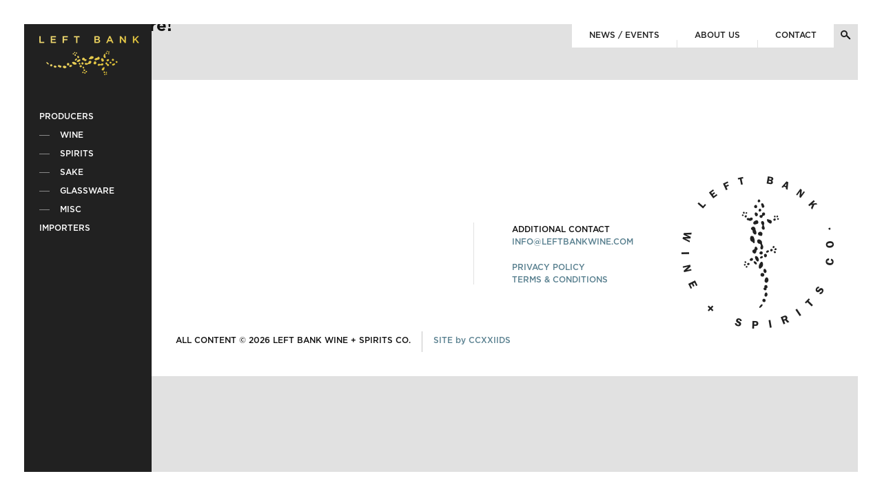

--- FILE ---
content_type: text/html
request_url: https://www.leftbankwine.com/review/286
body_size: 175
content:
<!doctype html>
<html lang="en">
  <head>
    <meta charset="UTF-8" />
    <link rel="icon" href="/assets/favicon-38b998a3.ico" />
    <meta name="viewport" content="width=device-width, initial-scale=1.0" />
    <title>Left Bank Wine</title>
    <link href="https://use.typekit.net/bgp1eti.css" rel="stylesheet">
    <script type="module" crossorigin src="/assets/index-98473e78.js"></script>
    <link rel="modulepreload" crossorigin href="/assets/vendor-5ac0de60.js">
    <link rel="stylesheet" href="/assets/index-8ac55a33.css">
  </head>
  <body>
    <div id="root"></div>
    
  </body>
</html>


--- FILE ---
content_type: text/javascript
request_url: https://www.leftbankwine.com/assets/vendor-5ac0de60.js
body_size: 207821
content:
function mE(e,t){for(var n=0;n<t.length;n++){const r=t[n];if(typeof r!="string"&&!Array.isArray(r)){for(const i in r)if(i!=="default"&&!(i in e)){const o=Object.getOwnPropertyDescriptor(r,i);o&&Object.defineProperty(e,i,o.get?o:{enumerable:!0,get:()=>r[i]})}}}return Object.freeze(Object.defineProperty(e,Symbol.toStringTag,{value:"Module"}))}var cn=typeof globalThis<"u"?globalThis:typeof window<"u"?window:typeof global<"u"?global:typeof self<"u"?self:{};function ar(e){return e&&e.__esModule&&Object.prototype.hasOwnProperty.call(e,"default")?e.default:e}var h1={exports:{}},Ou={},m1={exports:{}},le={};/**
 * @license React
 * react.production.min.js
 *
 * Copyright (c) Facebook, Inc. and its affiliates.
 *
 * This source code is licensed under the MIT license found in the
 * LICENSE file in the root directory of this source tree.
 */var Ta=Symbol.for("react.element"),gE=Symbol.for("react.portal"),vE=Symbol.for("react.fragment"),yE=Symbol.for("react.strict_mode"),xE=Symbol.for("react.profiler"),wE=Symbol.for("react.provider"),bE=Symbol.for("react.context"),SE=Symbol.for("react.forward_ref"),CE=Symbol.for("react.suspense"),EE=Symbol.for("react.memo"),TE=Symbol.for("react.lazy"),rg=Symbol.iterator;function PE(e){return e===null||typeof e!="object"?null:(e=rg&&e[rg]||e["@@iterator"],typeof e=="function"?e:null)}var g1={isMounted:function(){return!1},enqueueForceUpdate:function(){},enqueueReplaceState:function(){},enqueueSetState:function(){}},v1=Object.assign,y1={};function Do(e,t,n){this.props=e,this.context=t,this.refs=y1,this.updater=n||g1}Do.prototype.isReactComponent={};Do.prototype.setState=function(e,t){if(typeof e!="object"&&typeof e!="function"&&e!=null)throw Error("setState(...): takes an object of state variables to update or a function which returns an object of state variables.");this.updater.enqueueSetState(this,e,t,"setState")};Do.prototype.forceUpdate=function(e){this.updater.enqueueForceUpdate(this,e,"forceUpdate")};function x1(){}x1.prototype=Do.prototype;function Gp(e,t,n){this.props=e,this.context=t,this.refs=y1,this.updater=n||g1}var Kp=Gp.prototype=new x1;Kp.constructor=Gp;v1(Kp,Do.prototype);Kp.isPureReactComponent=!0;var ig=Array.isArray,w1=Object.prototype.hasOwnProperty,qp={current:null},b1={key:!0,ref:!0,__self:!0,__source:!0};function S1(e,t,n){var r,i={},o=null,s=null;if(t!=null)for(r in t.ref!==void 0&&(s=t.ref),t.key!==void 0&&(o=""+t.key),t)w1.call(t,r)&&!b1.hasOwnProperty(r)&&(i[r]=t[r]);var a=arguments.length-2;if(a===1)i.children=n;else if(1<a){for(var l=Array(a),u=0;u<a;u++)l[u]=arguments[u+2];i.children=l}if(e&&e.defaultProps)for(r in a=e.defaultProps,a)i[r]===void 0&&(i[r]=a[r]);return{$$typeof:Ta,type:e,key:o,ref:s,props:i,_owner:qp.current}}function kE(e,t){return{$$typeof:Ta,type:e.type,key:t,ref:e.ref,props:e.props,_owner:e._owner}}function Yp(e){return typeof e=="object"&&e!==null&&e.$$typeof===Ta}function RE(e){var t={"=":"=0",":":"=2"};return"$"+e.replace(/[=:]/g,function(n){return t[n]})}var og=/\/+/g;function id(e,t){return typeof e=="object"&&e!==null&&e.key!=null?RE(""+e.key):t.toString(36)}function gl(e,t,n,r,i){var o=typeof e;(o==="undefined"||o==="boolean")&&(e=null);var s=!1;if(e===null)s=!0;else switch(o){case"string":case"number":s=!0;break;case"object":switch(e.$$typeof){case Ta:case gE:s=!0}}if(s)return s=e,i=i(s),e=r===""?"."+id(s,0):r,ig(i)?(n="",e!=null&&(n=e.replace(og,"$&/")+"/"),gl(i,t,n,"",function(u){return u})):i!=null&&(Yp(i)&&(i=kE(i,n+(!i.key||s&&s.key===i.key?"":(""+i.key).replace(og,"$&/")+"/")+e)),t.push(i)),1;if(s=0,r=r===""?".":r+":",ig(e))for(var a=0;a<e.length;a++){o=e[a];var l=r+id(o,a);s+=gl(o,t,n,l,i)}else if(l=PE(e),typeof l=="function")for(e=l.call(e),a=0;!(o=e.next()).done;)o=o.value,l=r+id(o,a++),s+=gl(o,t,n,l,i);else if(o==="object")throw t=String(e),Error("Objects are not valid as a React child (found: "+(t==="[object Object]"?"object with keys {"+Object.keys(e).join(", ")+"}":t)+"). If you meant to render a collection of children, use an array instead.");return s}function Ba(e,t,n){if(e==null)return e;var r=[],i=0;return gl(e,r,"","",function(o){return t.call(n,o,i++)}),r}function ME(e){if(e._status===-1){var t=e._result;t=t(),t.then(function(n){(e._status===0||e._status===-1)&&(e._status=1,e._result=n)},function(n){(e._status===0||e._status===-1)&&(e._status=2,e._result=n)}),e._status===-1&&(e._status=0,e._result=t)}if(e._status===1)return e._result.default;throw e._result}var kt={current:null},vl={transition:null},OE={ReactCurrentDispatcher:kt,ReactCurrentBatchConfig:vl,ReactCurrentOwner:qp};le.Children={map:Ba,forEach:function(e,t,n){Ba(e,function(){t.apply(this,arguments)},n)},count:function(e){var t=0;return Ba(e,function(){t++}),t},toArray:function(e){return Ba(e,function(t){return t})||[]},only:function(e){if(!Yp(e))throw Error("React.Children.only expected to receive a single React element child.");return e}};le.Component=Do;le.Fragment=vE;le.Profiler=xE;le.PureComponent=Gp;le.StrictMode=yE;le.Suspense=CE;le.__SECRET_INTERNALS_DO_NOT_USE_OR_YOU_WILL_BE_FIRED=OE;le.cloneElement=function(e,t,n){if(e==null)throw Error("React.cloneElement(...): The argument must be a React element, but you passed "+e+".");var r=v1({},e.props),i=e.key,o=e.ref,s=e._owner;if(t!=null){if(t.ref!==void 0&&(o=t.ref,s=qp.current),t.key!==void 0&&(i=""+t.key),e.type&&e.type.defaultProps)var a=e.type.defaultProps;for(l in t)w1.call(t,l)&&!b1.hasOwnProperty(l)&&(r[l]=t[l]===void 0&&a!==void 0?a[l]:t[l])}var l=arguments.length-2;if(l===1)r.children=n;else if(1<l){a=Array(l);for(var u=0;u<l;u++)a[u]=arguments[u+2];r.children=a}return{$$typeof:Ta,type:e.type,key:i,ref:o,props:r,_owner:s}};le.createContext=function(e){return e={$$typeof:bE,_currentValue:e,_currentValue2:e,_threadCount:0,Provider:null,Consumer:null,_defaultValue:null,_globalName:null},e.Provider={$$typeof:wE,_context:e},e.Consumer=e};le.createElement=S1;le.createFactory=function(e){var t=S1.bind(null,e);return t.type=e,t};le.createRef=function(){return{current:null}};le.forwardRef=function(e){return{$$typeof:SE,render:e}};le.isValidElement=Yp;le.lazy=function(e){return{$$typeof:TE,_payload:{_status:-1,_result:e},_init:ME}};le.memo=function(e,t){return{$$typeof:EE,type:e,compare:t===void 0?null:t}};le.startTransition=function(e){var t=vl.transition;vl.transition={};try{e()}finally{vl.transition=t}};le.unstable_act=function(){throw Error("act(...) is not supported in production builds of React.")};le.useCallback=function(e,t){return kt.current.useCallback(e,t)};le.useContext=function(e){return kt.current.useContext(e)};le.useDebugValue=function(){};le.useDeferredValue=function(e){return kt.current.useDeferredValue(e)};le.useEffect=function(e,t){return kt.current.useEffect(e,t)};le.useId=function(){return kt.current.useId()};le.useImperativeHandle=function(e,t,n){return kt.current.useImperativeHandle(e,t,n)};le.useInsertionEffect=function(e,t){return kt.current.useInsertionEffect(e,t)};le.useLayoutEffect=function(e,t){return kt.current.useLayoutEffect(e,t)};le.useMemo=function(e,t){return kt.current.useMemo(e,t)};le.useReducer=function(e,t,n){return kt.current.useReducer(e,t,n)};le.useRef=function(e){return kt.current.useRef(e)};le.useState=function(e){return kt.current.useState(e)};le.useSyncExternalStore=function(e,t,n){return kt.current.useSyncExternalStore(e,t,n)};le.useTransition=function(){return kt.current.useTransition()};le.version="18.2.0";m1.exports=le;var x=m1.exports;const te=ar(x),Ys=mE({__proto__:null,default:te},[x]);/**
 * @license React
 * react-jsx-runtime.production.min.js
 *
 * Copyright (c) Facebook, Inc. and its affiliates.
 *
 * This source code is licensed under the MIT license found in the
 * LICENSE file in the root directory of this source tree.
 */var AE=x,IE=Symbol.for("react.element"),LE=Symbol.for("react.fragment"),_E=Object.prototype.hasOwnProperty,$E=AE.__SECRET_INTERNALS_DO_NOT_USE_OR_YOU_WILL_BE_FIRED.ReactCurrentOwner,NE={key:!0,ref:!0,__self:!0,__source:!0};function C1(e,t,n){var r,i={},o=null,s=null;n!==void 0&&(o=""+n),t.key!==void 0&&(o=""+t.key),t.ref!==void 0&&(s=t.ref);for(r in t)_E.call(t,r)&&!NE.hasOwnProperty(r)&&(i[r]=t[r]);if(e&&e.defaultProps)for(r in t=e.defaultProps,t)i[r]===void 0&&(i[r]=t[r]);return{$$typeof:IE,type:e,key:o,ref:s,props:i,_owner:$E.current}}Ou.Fragment=LE;Ou.jsx=C1;Ou.jsxs=C1;h1.exports=Ou;var D=h1.exports,sg={},E1={exports:{}},tn={},T1={exports:{}},P1={};/**
 * @license React
 * scheduler.production.min.js
 *
 * Copyright (c) Facebook, Inc. and its affiliates.
 *
 * This source code is licensed under the MIT license found in the
 * LICENSE file in the root directory of this source tree.
 */(function(e){function t(R,A){var z=R.length;R.push(A);e:for(;0<z;){var j=z-1>>>1,Y=R[j];if(0<i(Y,A))R[j]=A,R[z]=Y,z=j;else break e}}function n(R){return R.length===0?null:R[0]}function r(R){if(R.length===0)return null;var A=R[0],z=R.pop();if(z!==A){R[0]=z;e:for(var j=0,Y=R.length,we=Y>>>1;j<we;){var ne=2*(j+1)-1,re=R[ne],ie=ne+1,Ne=R[ie];if(0>i(re,z))ie<Y&&0>i(Ne,re)?(R[j]=Ne,R[ie]=z,j=ie):(R[j]=re,R[ne]=z,j=ne);else if(ie<Y&&0>i(Ne,z))R[j]=Ne,R[ie]=z,j=ie;else break e}}return A}function i(R,A){var z=R.sortIndex-A.sortIndex;return z!==0?z:R.id-A.id}if(typeof performance=="object"&&typeof performance.now=="function"){var o=performance;e.unstable_now=function(){return o.now()}}else{var s=Date,a=s.now();e.unstable_now=function(){return s.now()-a}}var l=[],u=[],c=1,d=null,f=3,p=!1,h=!1,g=!1,b=typeof setTimeout=="function"?setTimeout:null,y=typeof clearTimeout=="function"?clearTimeout:null,m=typeof setImmediate<"u"?setImmediate:null;typeof navigator<"u"&&navigator.scheduling!==void 0&&navigator.scheduling.isInputPending!==void 0&&navigator.scheduling.isInputPending.bind(navigator.scheduling);function v(R){for(var A=n(u);A!==null;){if(A.callback===null)r(u);else if(A.startTime<=R)r(u),A.sortIndex=A.expirationTime,t(l,A);else break;A=n(u)}}function w(R){if(g=!1,v(R),!h)if(n(l)!==null)h=!0,N(S);else{var A=n(u);A!==null&&F(w,A.startTime-R)}}function S(R,A){h=!1,g&&(g=!1,y(P),P=-1),p=!0;var z=f;try{for(v(A),d=n(l);d!==null&&(!(d.expirationTime>A)||R&&!O());){var j=d.callback;if(typeof j=="function"){d.callback=null,f=d.priorityLevel;var Y=j(d.expirationTime<=A);A=e.unstable_now(),typeof Y=="function"?d.callback=Y:d===n(l)&&r(l),v(A)}else r(l);d=n(l)}if(d!==null)var we=!0;else{var ne=n(u);ne!==null&&F(w,ne.startTime-A),we=!1}return we}finally{d=null,f=z,p=!1}}var T=!1,C=null,P=-1,k=5,I=-1;function O(){return!(e.unstable_now()-I<k)}function M(){if(C!==null){var R=e.unstable_now();I=R;var A=!0;try{A=C(!0,R)}finally{A?$():(T=!1,C=null)}}else T=!1}var $;if(typeof m=="function")$=function(){m(M)};else if(typeof MessageChannel<"u"){var L=new MessageChannel,_=L.port2;L.port1.onmessage=M,$=function(){_.postMessage(null)}}else $=function(){b(M,0)};function N(R){C=R,T||(T=!0,$())}function F(R,A){P=b(function(){R(e.unstable_now())},A)}e.unstable_IdlePriority=5,e.unstable_ImmediatePriority=1,e.unstable_LowPriority=4,e.unstable_NormalPriority=3,e.unstable_Profiling=null,e.unstable_UserBlockingPriority=2,e.unstable_cancelCallback=function(R){R.callback=null},e.unstable_continueExecution=function(){h||p||(h=!0,N(S))},e.unstable_forceFrameRate=function(R){0>R||125<R?console.error("forceFrameRate takes a positive int between 0 and 125, forcing frame rates higher than 125 fps is not supported"):k=0<R?Math.floor(1e3/R):5},e.unstable_getCurrentPriorityLevel=function(){return f},e.unstable_getFirstCallbackNode=function(){return n(l)},e.unstable_next=function(R){switch(f){case 1:case 2:case 3:var A=3;break;default:A=f}var z=f;f=A;try{return R()}finally{f=z}},e.unstable_pauseExecution=function(){},e.unstable_requestPaint=function(){},e.unstable_runWithPriority=function(R,A){switch(R){case 1:case 2:case 3:case 4:case 5:break;default:R=3}var z=f;f=R;try{return A()}finally{f=z}},e.unstable_scheduleCallback=function(R,A,z){var j=e.unstable_now();switch(typeof z=="object"&&z!==null?(z=z.delay,z=typeof z=="number"&&0<z?j+z:j):z=j,R){case 1:var Y=-1;break;case 2:Y=250;break;case 5:Y=1073741823;break;case 4:Y=1e4;break;default:Y=5e3}return Y=z+Y,R={id:c++,callback:A,priorityLevel:R,startTime:z,expirationTime:Y,sortIndex:-1},z>j?(R.sortIndex=z,t(u,R),n(l)===null&&R===n(u)&&(g?(y(P),P=-1):g=!0,F(w,z-j))):(R.sortIndex=Y,t(l,R),h||p||(h=!0,N(S))),R},e.unstable_shouldYield=O,e.unstable_wrapCallback=function(R){var A=f;return function(){var z=f;f=A;try{return R.apply(this,arguments)}finally{f=z}}}})(P1);T1.exports=P1;var DE=T1.exports;/**
 * @license React
 * react-dom.production.min.js
 *
 * Copyright (c) Facebook, Inc. and its affiliates.
 *
 * This source code is licensed under the MIT license found in the
 * LICENSE file in the root directory of this source tree.
 */var k1=x,Jt=DE;function B(e){for(var t="https://reactjs.org/docs/error-decoder.html?invariant="+e,n=1;n<arguments.length;n++)t+="&args[]="+encodeURIComponent(arguments[n]);return"Minified React error #"+e+"; visit "+t+" for the full message or use the non-minified dev environment for full errors and additional helpful warnings."}var R1=new Set,Xs={};function Ei(e,t){bo(e,t),bo(e+"Capture",t)}function bo(e,t){for(Xs[e]=t,e=0;e<t.length;e++)R1.add(t[e])}var tr=!(typeof window>"u"||typeof window.document>"u"||typeof window.document.createElement>"u"),pf=Object.prototype.hasOwnProperty,FE=/^[:A-Z_a-z\u00C0-\u00D6\u00D8-\u00F6\u00F8-\u02FF\u0370-\u037D\u037F-\u1FFF\u200C-\u200D\u2070-\u218F\u2C00-\u2FEF\u3001-\uD7FF\uF900-\uFDCF\uFDF0-\uFFFD][:A-Z_a-z\u00C0-\u00D6\u00D8-\u00F6\u00F8-\u02FF\u0370-\u037D\u037F-\u1FFF\u200C-\u200D\u2070-\u218F\u2C00-\u2FEF\u3001-\uD7FF\uF900-\uFDCF\uFDF0-\uFFFD\-.0-9\u00B7\u0300-\u036F\u203F-\u2040]*$/,ag={},lg={};function zE(e){return pf.call(lg,e)?!0:pf.call(ag,e)?!1:FE.test(e)?lg[e]=!0:(ag[e]=!0,!1)}function BE(e,t,n,r){if(n!==null&&n.type===0)return!1;switch(typeof t){case"function":case"symbol":return!0;case"boolean":return r?!1:n!==null?!n.acceptsBooleans:(e=e.toLowerCase().slice(0,5),e!=="data-"&&e!=="aria-");default:return!1}}function jE(e,t,n,r){if(t===null||typeof t>"u"||BE(e,t,n,r))return!0;if(r)return!1;if(n!==null)switch(n.type){case 3:return!t;case 4:return t===!1;case 5:return isNaN(t);case 6:return isNaN(t)||1>t}return!1}function Rt(e,t,n,r,i,o,s){this.acceptsBooleans=t===2||t===3||t===4,this.attributeName=r,this.attributeNamespace=i,this.mustUseProperty=n,this.propertyName=e,this.type=t,this.sanitizeURL=o,this.removeEmptyString=s}var ht={};"children dangerouslySetInnerHTML defaultValue defaultChecked innerHTML suppressContentEditableWarning suppressHydrationWarning style".split(" ").forEach(function(e){ht[e]=new Rt(e,0,!1,e,null,!1,!1)});[["acceptCharset","accept-charset"],["className","class"],["htmlFor","for"],["httpEquiv","http-equiv"]].forEach(function(e){var t=e[0];ht[t]=new Rt(t,1,!1,e[1],null,!1,!1)});["contentEditable","draggable","spellCheck","value"].forEach(function(e){ht[e]=new Rt(e,2,!1,e.toLowerCase(),null,!1,!1)});["autoReverse","externalResourcesRequired","focusable","preserveAlpha"].forEach(function(e){ht[e]=new Rt(e,2,!1,e,null,!1,!1)});"allowFullScreen async autoFocus autoPlay controls default defer disabled disablePictureInPicture disableRemotePlayback formNoValidate hidden loop noModule noValidate open playsInline readOnly required reversed scoped seamless itemScope".split(" ").forEach(function(e){ht[e]=new Rt(e,3,!1,e.toLowerCase(),null,!1,!1)});["checked","multiple","muted","selected"].forEach(function(e){ht[e]=new Rt(e,3,!0,e,null,!1,!1)});["capture","download"].forEach(function(e){ht[e]=new Rt(e,4,!1,e,null,!1,!1)});["cols","rows","size","span"].forEach(function(e){ht[e]=new Rt(e,6,!1,e,null,!1,!1)});["rowSpan","start"].forEach(function(e){ht[e]=new Rt(e,5,!1,e.toLowerCase(),null,!1,!1)});var Xp=/[\-:]([a-z])/g;function Qp(e){return e[1].toUpperCase()}"accent-height alignment-baseline arabic-form baseline-shift cap-height clip-path clip-rule color-interpolation color-interpolation-filters color-profile color-rendering dominant-baseline enable-background fill-opacity fill-rule flood-color flood-opacity font-family font-size font-size-adjust font-stretch font-style font-variant font-weight glyph-name glyph-orientation-horizontal glyph-orientation-vertical horiz-adv-x horiz-origin-x image-rendering letter-spacing lighting-color marker-end marker-mid marker-start overline-position overline-thickness paint-order panose-1 pointer-events rendering-intent shape-rendering stop-color stop-opacity strikethrough-position strikethrough-thickness stroke-dasharray stroke-dashoffset stroke-linecap stroke-linejoin stroke-miterlimit stroke-opacity stroke-width text-anchor text-decoration text-rendering underline-position underline-thickness unicode-bidi unicode-range units-per-em v-alphabetic v-hanging v-ideographic v-mathematical vector-effect vert-adv-y vert-origin-x vert-origin-y word-spacing writing-mode xmlns:xlink x-height".split(" ").forEach(function(e){var t=e.replace(Xp,Qp);ht[t]=new Rt(t,1,!1,e,null,!1,!1)});"xlink:actuate xlink:arcrole xlink:role xlink:show xlink:title xlink:type".split(" ").forEach(function(e){var t=e.replace(Xp,Qp);ht[t]=new Rt(t,1,!1,e,"http://www.w3.org/1999/xlink",!1,!1)});["xml:base","xml:lang","xml:space"].forEach(function(e){var t=e.replace(Xp,Qp);ht[t]=new Rt(t,1,!1,e,"http://www.w3.org/XML/1998/namespace",!1,!1)});["tabIndex","crossOrigin"].forEach(function(e){ht[e]=new Rt(e,1,!1,e.toLowerCase(),null,!1,!1)});ht.xlinkHref=new Rt("xlinkHref",1,!1,"xlink:href","http://www.w3.org/1999/xlink",!0,!1);["src","href","action","formAction"].forEach(function(e){ht[e]=new Rt(e,1,!1,e.toLowerCase(),null,!0,!0)});function Zp(e,t,n,r){var i=ht.hasOwnProperty(t)?ht[t]:null;(i!==null?i.type!==0:r||!(2<t.length)||t[0]!=="o"&&t[0]!=="O"||t[1]!=="n"&&t[1]!=="N")&&(jE(t,n,i,r)&&(n=null),r||i===null?zE(t)&&(n===null?e.removeAttribute(t):e.setAttribute(t,""+n)):i.mustUseProperty?e[i.propertyName]=n===null?i.type===3?!1:"":n:(t=i.attributeName,r=i.attributeNamespace,n===null?e.removeAttribute(t):(i=i.type,n=i===3||i===4&&n===!0?"":""+n,r?e.setAttributeNS(r,t,n):e.setAttribute(t,n))))}var lr=k1.__SECRET_INTERNALS_DO_NOT_USE_OR_YOU_WILL_BE_FIRED,ja=Symbol.for("react.element"),Ui=Symbol.for("react.portal"),Hi=Symbol.for("react.fragment"),Jp=Symbol.for("react.strict_mode"),hf=Symbol.for("react.profiler"),M1=Symbol.for("react.provider"),O1=Symbol.for("react.context"),eh=Symbol.for("react.forward_ref"),mf=Symbol.for("react.suspense"),gf=Symbol.for("react.suspense_list"),th=Symbol.for("react.memo"),gr=Symbol.for("react.lazy"),A1=Symbol.for("react.offscreen"),ug=Symbol.iterator;function Uo(e){return e===null||typeof e!="object"?null:(e=ug&&e[ug]||e["@@iterator"],typeof e=="function"?e:null)}var Be=Object.assign,od;function vs(e){if(od===void 0)try{throw Error()}catch(n){var t=n.stack.trim().match(/\n( *(at )?)/);od=t&&t[1]||""}return`
`+od+e}var sd=!1;function ad(e,t){if(!e||sd)return"";sd=!0;var n=Error.prepareStackTrace;Error.prepareStackTrace=void 0;try{if(t)if(t=function(){throw Error()},Object.defineProperty(t.prototype,"props",{set:function(){throw Error()}}),typeof Reflect=="object"&&Reflect.construct){try{Reflect.construct(t,[])}catch(u){var r=u}Reflect.construct(e,[],t)}else{try{t.call()}catch(u){r=u}e.call(t.prototype)}else{try{throw Error()}catch(u){r=u}e()}}catch(u){if(u&&r&&typeof u.stack=="string"){for(var i=u.stack.split(`
`),o=r.stack.split(`
`),s=i.length-1,a=o.length-1;1<=s&&0<=a&&i[s]!==o[a];)a--;for(;1<=s&&0<=a;s--,a--)if(i[s]!==o[a]){if(s!==1||a!==1)do if(s--,a--,0>a||i[s]!==o[a]){var l=`
`+i[s].replace(" at new "," at ");return e.displayName&&l.includes("<anonymous>")&&(l=l.replace("<anonymous>",e.displayName)),l}while(1<=s&&0<=a);break}}}finally{sd=!1,Error.prepareStackTrace=n}return(e=e?e.displayName||e.name:"")?vs(e):""}function VE(e){switch(e.tag){case 5:return vs(e.type);case 16:return vs("Lazy");case 13:return vs("Suspense");case 19:return vs("SuspenseList");case 0:case 2:case 15:return e=ad(e.type,!1),e;case 11:return e=ad(e.type.render,!1),e;case 1:return e=ad(e.type,!0),e;default:return""}}function vf(e){if(e==null)return null;if(typeof e=="function")return e.displayName||e.name||null;if(typeof e=="string")return e;switch(e){case Hi:return"Fragment";case Ui:return"Portal";case hf:return"Profiler";case Jp:return"StrictMode";case mf:return"Suspense";case gf:return"SuspenseList"}if(typeof e=="object")switch(e.$$typeof){case O1:return(e.displayName||"Context")+".Consumer";case M1:return(e._context.displayName||"Context")+".Provider";case eh:var t=e.render;return e=e.displayName,e||(e=t.displayName||t.name||"",e=e!==""?"ForwardRef("+e+")":"ForwardRef"),e;case th:return t=e.displayName||null,t!==null?t:vf(e.type)||"Memo";case gr:t=e._payload,e=e._init;try{return vf(e(t))}catch{}}return null}function WE(e){var t=e.type;switch(e.tag){case 24:return"Cache";case 9:return(t.displayName||"Context")+".Consumer";case 10:return(t._context.displayName||"Context")+".Provider";case 18:return"DehydratedFragment";case 11:return e=t.render,e=e.displayName||e.name||"",t.displayName||(e!==""?"ForwardRef("+e+")":"ForwardRef");case 7:return"Fragment";case 5:return t;case 4:return"Portal";case 3:return"Root";case 6:return"Text";case 16:return vf(t);case 8:return t===Jp?"StrictMode":"Mode";case 22:return"Offscreen";case 12:return"Profiler";case 21:return"Scope";case 13:return"Suspense";case 19:return"SuspenseList";case 25:return"TracingMarker";case 1:case 0:case 17:case 2:case 14:case 15:if(typeof t=="function")return t.displayName||t.name||null;if(typeof t=="string")return t}return null}function Dr(e){switch(typeof e){case"boolean":case"number":case"string":case"undefined":return e;case"object":return e;default:return""}}function I1(e){var t=e.type;return(e=e.nodeName)&&e.toLowerCase()==="input"&&(t==="checkbox"||t==="radio")}function UE(e){var t=I1(e)?"checked":"value",n=Object.getOwnPropertyDescriptor(e.constructor.prototype,t),r=""+e[t];if(!e.hasOwnProperty(t)&&typeof n<"u"&&typeof n.get=="function"&&typeof n.set=="function"){var i=n.get,o=n.set;return Object.defineProperty(e,t,{configurable:!0,get:function(){return i.call(this)},set:function(s){r=""+s,o.call(this,s)}}),Object.defineProperty(e,t,{enumerable:n.enumerable}),{getValue:function(){return r},setValue:function(s){r=""+s},stopTracking:function(){e._valueTracker=null,delete e[t]}}}}function Va(e){e._valueTracker||(e._valueTracker=UE(e))}function L1(e){if(!e)return!1;var t=e._valueTracker;if(!t)return!0;var n=t.getValue(),r="";return e&&(r=I1(e)?e.checked?"true":"false":e.value),e=r,e!==n?(t.setValue(e),!0):!1}function Fl(e){if(e=e||(typeof document<"u"?document:void 0),typeof e>"u")return null;try{return e.activeElement||e.body}catch{return e.body}}function yf(e,t){var n=t.checked;return Be({},t,{defaultChecked:void 0,defaultValue:void 0,value:void 0,checked:n??e._wrapperState.initialChecked})}function cg(e,t){var n=t.defaultValue==null?"":t.defaultValue,r=t.checked!=null?t.checked:t.defaultChecked;n=Dr(t.value!=null?t.value:n),e._wrapperState={initialChecked:r,initialValue:n,controlled:t.type==="checkbox"||t.type==="radio"?t.checked!=null:t.value!=null}}function _1(e,t){t=t.checked,t!=null&&Zp(e,"checked",t,!1)}function xf(e,t){_1(e,t);var n=Dr(t.value),r=t.type;if(n!=null)r==="number"?(n===0&&e.value===""||e.value!=n)&&(e.value=""+n):e.value!==""+n&&(e.value=""+n);else if(r==="submit"||r==="reset"){e.removeAttribute("value");return}t.hasOwnProperty("value")?wf(e,t.type,n):t.hasOwnProperty("defaultValue")&&wf(e,t.type,Dr(t.defaultValue)),t.checked==null&&t.defaultChecked!=null&&(e.defaultChecked=!!t.defaultChecked)}function dg(e,t,n){if(t.hasOwnProperty("value")||t.hasOwnProperty("defaultValue")){var r=t.type;if(!(r!=="submit"&&r!=="reset"||t.value!==void 0&&t.value!==null))return;t=""+e._wrapperState.initialValue,n||t===e.value||(e.value=t),e.defaultValue=t}n=e.name,n!==""&&(e.name=""),e.defaultChecked=!!e._wrapperState.initialChecked,n!==""&&(e.name=n)}function wf(e,t,n){(t!=="number"||Fl(e.ownerDocument)!==e)&&(n==null?e.defaultValue=""+e._wrapperState.initialValue:e.defaultValue!==""+n&&(e.defaultValue=""+n))}var ys=Array.isArray;function co(e,t,n,r){if(e=e.options,t){t={};for(var i=0;i<n.length;i++)t["$"+n[i]]=!0;for(n=0;n<e.length;n++)i=t.hasOwnProperty("$"+e[n].value),e[n].selected!==i&&(e[n].selected=i),i&&r&&(e[n].defaultSelected=!0)}else{for(n=""+Dr(n),t=null,i=0;i<e.length;i++){if(e[i].value===n){e[i].selected=!0,r&&(e[i].defaultSelected=!0);return}t!==null||e[i].disabled||(t=e[i])}t!==null&&(t.selected=!0)}}function bf(e,t){if(t.dangerouslySetInnerHTML!=null)throw Error(B(91));return Be({},t,{value:void 0,defaultValue:void 0,children:""+e._wrapperState.initialValue})}function fg(e,t){var n=t.value;if(n==null){if(n=t.children,t=t.defaultValue,n!=null){if(t!=null)throw Error(B(92));if(ys(n)){if(1<n.length)throw Error(B(93));n=n[0]}t=n}t==null&&(t=""),n=t}e._wrapperState={initialValue:Dr(n)}}function $1(e,t){var n=Dr(t.value),r=Dr(t.defaultValue);n!=null&&(n=""+n,n!==e.value&&(e.value=n),t.defaultValue==null&&e.defaultValue!==n&&(e.defaultValue=n)),r!=null&&(e.defaultValue=""+r)}function pg(e){var t=e.textContent;t===e._wrapperState.initialValue&&t!==""&&t!==null&&(e.value=t)}function N1(e){switch(e){case"svg":return"http://www.w3.org/2000/svg";case"math":return"http://www.w3.org/1998/Math/MathML";default:return"http://www.w3.org/1999/xhtml"}}function Sf(e,t){return e==null||e==="http://www.w3.org/1999/xhtml"?N1(t):e==="http://www.w3.org/2000/svg"&&t==="foreignObject"?"http://www.w3.org/1999/xhtml":e}var Wa,D1=function(e){return typeof MSApp<"u"&&MSApp.execUnsafeLocalFunction?function(t,n,r,i){MSApp.execUnsafeLocalFunction(function(){return e(t,n,r,i)})}:e}(function(e,t){if(e.namespaceURI!=="http://www.w3.org/2000/svg"||"innerHTML"in e)e.innerHTML=t;else{for(Wa=Wa||document.createElement("div"),Wa.innerHTML="<svg>"+t.valueOf().toString()+"</svg>",t=Wa.firstChild;e.firstChild;)e.removeChild(e.firstChild);for(;t.firstChild;)e.appendChild(t.firstChild)}});function Qs(e,t){if(t){var n=e.firstChild;if(n&&n===e.lastChild&&n.nodeType===3){n.nodeValue=t;return}}e.textContent=t}var Ts={animationIterationCount:!0,aspectRatio:!0,borderImageOutset:!0,borderImageSlice:!0,borderImageWidth:!0,boxFlex:!0,boxFlexGroup:!0,boxOrdinalGroup:!0,columnCount:!0,columns:!0,flex:!0,flexGrow:!0,flexPositive:!0,flexShrink:!0,flexNegative:!0,flexOrder:!0,gridArea:!0,gridRow:!0,gridRowEnd:!0,gridRowSpan:!0,gridRowStart:!0,gridColumn:!0,gridColumnEnd:!0,gridColumnSpan:!0,gridColumnStart:!0,fontWeight:!0,lineClamp:!0,lineHeight:!0,opacity:!0,order:!0,orphans:!0,tabSize:!0,widows:!0,zIndex:!0,zoom:!0,fillOpacity:!0,floodOpacity:!0,stopOpacity:!0,strokeDasharray:!0,strokeDashoffset:!0,strokeMiterlimit:!0,strokeOpacity:!0,strokeWidth:!0},HE=["Webkit","ms","Moz","O"];Object.keys(Ts).forEach(function(e){HE.forEach(function(t){t=t+e.charAt(0).toUpperCase()+e.substring(1),Ts[t]=Ts[e]})});function F1(e,t,n){return t==null||typeof t=="boolean"||t===""?"":n||typeof t!="number"||t===0||Ts.hasOwnProperty(e)&&Ts[e]?(""+t).trim():t+"px"}function z1(e,t){e=e.style;for(var n in t)if(t.hasOwnProperty(n)){var r=n.indexOf("--")===0,i=F1(n,t[n],r);n==="float"&&(n="cssFloat"),r?e.setProperty(n,i):e[n]=i}}var GE=Be({menuitem:!0},{area:!0,base:!0,br:!0,col:!0,embed:!0,hr:!0,img:!0,input:!0,keygen:!0,link:!0,meta:!0,param:!0,source:!0,track:!0,wbr:!0});function Cf(e,t){if(t){if(GE[e]&&(t.children!=null||t.dangerouslySetInnerHTML!=null))throw Error(B(137,e));if(t.dangerouslySetInnerHTML!=null){if(t.children!=null)throw Error(B(60));if(typeof t.dangerouslySetInnerHTML!="object"||!("__html"in t.dangerouslySetInnerHTML))throw Error(B(61))}if(t.style!=null&&typeof t.style!="object")throw Error(B(62))}}function Ef(e,t){if(e.indexOf("-")===-1)return typeof t.is=="string";switch(e){case"annotation-xml":case"color-profile":case"font-face":case"font-face-src":case"font-face-uri":case"font-face-format":case"font-face-name":case"missing-glyph":return!1;default:return!0}}var Tf=null;function nh(e){return e=e.target||e.srcElement||window,e.correspondingUseElement&&(e=e.correspondingUseElement),e.nodeType===3?e.parentNode:e}var Pf=null,fo=null,po=null;function hg(e){if(e=Ra(e)){if(typeof Pf!="function")throw Error(B(280));var t=e.stateNode;t&&(t=$u(t),Pf(e.stateNode,e.type,t))}}function B1(e){fo?po?po.push(e):po=[e]:fo=e}function j1(){if(fo){var e=fo,t=po;if(po=fo=null,hg(e),t)for(e=0;e<t.length;e++)hg(t[e])}}function V1(e,t){return e(t)}function W1(){}var ld=!1;function U1(e,t,n){if(ld)return e(t,n);ld=!0;try{return V1(e,t,n)}finally{ld=!1,(fo!==null||po!==null)&&(W1(),j1())}}function Zs(e,t){var n=e.stateNode;if(n===null)return null;var r=$u(n);if(r===null)return null;n=r[t];e:switch(t){case"onClick":case"onClickCapture":case"onDoubleClick":case"onDoubleClickCapture":case"onMouseDown":case"onMouseDownCapture":case"onMouseMove":case"onMouseMoveCapture":case"onMouseUp":case"onMouseUpCapture":case"onMouseEnter":(r=!r.disabled)||(e=e.type,r=!(e==="button"||e==="input"||e==="select"||e==="textarea")),e=!r;break e;default:e=!1}if(e)return null;if(n&&typeof n!="function")throw Error(B(231,t,typeof n));return n}var kf=!1;if(tr)try{var Ho={};Object.defineProperty(Ho,"passive",{get:function(){kf=!0}}),window.addEventListener("test",Ho,Ho),window.removeEventListener("test",Ho,Ho)}catch{kf=!1}function KE(e,t,n,r,i,o,s,a,l){var u=Array.prototype.slice.call(arguments,3);try{t.apply(n,u)}catch(c){this.onError(c)}}var Ps=!1,zl=null,Bl=!1,Rf=null,qE={onError:function(e){Ps=!0,zl=e}};function YE(e,t,n,r,i,o,s,a,l){Ps=!1,zl=null,KE.apply(qE,arguments)}function XE(e,t,n,r,i,o,s,a,l){if(YE.apply(this,arguments),Ps){if(Ps){var u=zl;Ps=!1,zl=null}else throw Error(B(198));Bl||(Bl=!0,Rf=u)}}function Ti(e){var t=e,n=e;if(e.alternate)for(;t.return;)t=t.return;else{e=t;do t=e,t.flags&4098&&(n=t.return),e=t.return;while(e)}return t.tag===3?n:null}function H1(e){if(e.tag===13){var t=e.memoizedState;if(t===null&&(e=e.alternate,e!==null&&(t=e.memoizedState)),t!==null)return t.dehydrated}return null}function mg(e){if(Ti(e)!==e)throw Error(B(188))}function QE(e){var t=e.alternate;if(!t){if(t=Ti(e),t===null)throw Error(B(188));return t!==e?null:e}for(var n=e,r=t;;){var i=n.return;if(i===null)break;var o=i.alternate;if(o===null){if(r=i.return,r!==null){n=r;continue}break}if(i.child===o.child){for(o=i.child;o;){if(o===n)return mg(i),e;if(o===r)return mg(i),t;o=o.sibling}throw Error(B(188))}if(n.return!==r.return)n=i,r=o;else{for(var s=!1,a=i.child;a;){if(a===n){s=!0,n=i,r=o;break}if(a===r){s=!0,r=i,n=o;break}a=a.sibling}if(!s){for(a=o.child;a;){if(a===n){s=!0,n=o,r=i;break}if(a===r){s=!0,r=o,n=i;break}a=a.sibling}if(!s)throw Error(B(189))}}if(n.alternate!==r)throw Error(B(190))}if(n.tag!==3)throw Error(B(188));return n.stateNode.current===n?e:t}function G1(e){return e=QE(e),e!==null?K1(e):null}function K1(e){if(e.tag===5||e.tag===6)return e;for(e=e.child;e!==null;){var t=K1(e);if(t!==null)return t;e=e.sibling}return null}var q1=Jt.unstable_scheduleCallback,gg=Jt.unstable_cancelCallback,ZE=Jt.unstable_shouldYield,JE=Jt.unstable_requestPaint,Ge=Jt.unstable_now,eT=Jt.unstable_getCurrentPriorityLevel,rh=Jt.unstable_ImmediatePriority,Y1=Jt.unstable_UserBlockingPriority,jl=Jt.unstable_NormalPriority,tT=Jt.unstable_LowPriority,X1=Jt.unstable_IdlePriority,Au=null,Dn=null;function nT(e){if(Dn&&typeof Dn.onCommitFiberRoot=="function")try{Dn.onCommitFiberRoot(Au,e,void 0,(e.current.flags&128)===128)}catch{}}var En=Math.clz32?Math.clz32:oT,rT=Math.log,iT=Math.LN2;function oT(e){return e>>>=0,e===0?32:31-(rT(e)/iT|0)|0}var Ua=64,Ha=4194304;function xs(e){switch(e&-e){case 1:return 1;case 2:return 2;case 4:return 4;case 8:return 8;case 16:return 16;case 32:return 32;case 64:case 128:case 256:case 512:case 1024:case 2048:case 4096:case 8192:case 16384:case 32768:case 65536:case 131072:case 262144:case 524288:case 1048576:case 2097152:return e&4194240;case 4194304:case 8388608:case 16777216:case 33554432:case 67108864:return e&130023424;case 134217728:return 134217728;case 268435456:return 268435456;case 536870912:return 536870912;case 1073741824:return 1073741824;default:return e}}function Vl(e,t){var n=e.pendingLanes;if(n===0)return 0;var r=0,i=e.suspendedLanes,o=e.pingedLanes,s=n&268435455;if(s!==0){var a=s&~i;a!==0?r=xs(a):(o&=s,o!==0&&(r=xs(o)))}else s=n&~i,s!==0?r=xs(s):o!==0&&(r=xs(o));if(r===0)return 0;if(t!==0&&t!==r&&!(t&i)&&(i=r&-r,o=t&-t,i>=o||i===16&&(o&4194240)!==0))return t;if(r&4&&(r|=n&16),t=e.entangledLanes,t!==0)for(e=e.entanglements,t&=r;0<t;)n=31-En(t),i=1<<n,r|=e[n],t&=~i;return r}function sT(e,t){switch(e){case 1:case 2:case 4:return t+250;case 8:case 16:case 32:case 64:case 128:case 256:case 512:case 1024:case 2048:case 4096:case 8192:case 16384:case 32768:case 65536:case 131072:case 262144:case 524288:case 1048576:case 2097152:return t+5e3;case 4194304:case 8388608:case 16777216:case 33554432:case 67108864:return-1;case 134217728:case 268435456:case 536870912:case 1073741824:return-1;default:return-1}}function aT(e,t){for(var n=e.suspendedLanes,r=e.pingedLanes,i=e.expirationTimes,o=e.pendingLanes;0<o;){var s=31-En(o),a=1<<s,l=i[s];l===-1?(!(a&n)||a&r)&&(i[s]=sT(a,t)):l<=t&&(e.expiredLanes|=a),o&=~a}}function Mf(e){return e=e.pendingLanes&-1073741825,e!==0?e:e&1073741824?1073741824:0}function Q1(){var e=Ua;return Ua<<=1,!(Ua&4194240)&&(Ua=64),e}function ud(e){for(var t=[],n=0;31>n;n++)t.push(e);return t}function Pa(e,t,n){e.pendingLanes|=t,t!==536870912&&(e.suspendedLanes=0,e.pingedLanes=0),e=e.eventTimes,t=31-En(t),e[t]=n}function lT(e,t){var n=e.pendingLanes&~t;e.pendingLanes=t,e.suspendedLanes=0,e.pingedLanes=0,e.expiredLanes&=t,e.mutableReadLanes&=t,e.entangledLanes&=t,t=e.entanglements;var r=e.eventTimes;for(e=e.expirationTimes;0<n;){var i=31-En(n),o=1<<i;t[i]=0,r[i]=-1,e[i]=-1,n&=~o}}function ih(e,t){var n=e.entangledLanes|=t;for(e=e.entanglements;n;){var r=31-En(n),i=1<<r;i&t|e[r]&t&&(e[r]|=t),n&=~i}}var be=0;function Z1(e){return e&=-e,1<e?4<e?e&268435455?16:536870912:4:1}var J1,oh,ex,tx,nx,Of=!1,Ga=[],Tr=null,Pr=null,kr=null,Js=new Map,ea=new Map,xr=[],uT="mousedown mouseup touchcancel touchend touchstart auxclick dblclick pointercancel pointerdown pointerup dragend dragstart drop compositionend compositionstart keydown keypress keyup input textInput copy cut paste click change contextmenu reset submit".split(" ");function vg(e,t){switch(e){case"focusin":case"focusout":Tr=null;break;case"dragenter":case"dragleave":Pr=null;break;case"mouseover":case"mouseout":kr=null;break;case"pointerover":case"pointerout":Js.delete(t.pointerId);break;case"gotpointercapture":case"lostpointercapture":ea.delete(t.pointerId)}}function Go(e,t,n,r,i,o){return e===null||e.nativeEvent!==o?(e={blockedOn:t,domEventName:n,eventSystemFlags:r,nativeEvent:o,targetContainers:[i]},t!==null&&(t=Ra(t),t!==null&&oh(t)),e):(e.eventSystemFlags|=r,t=e.targetContainers,i!==null&&t.indexOf(i)===-1&&t.push(i),e)}function cT(e,t,n,r,i){switch(t){case"focusin":return Tr=Go(Tr,e,t,n,r,i),!0;case"dragenter":return Pr=Go(Pr,e,t,n,r,i),!0;case"mouseover":return kr=Go(kr,e,t,n,r,i),!0;case"pointerover":var o=i.pointerId;return Js.set(o,Go(Js.get(o)||null,e,t,n,r,i)),!0;case"gotpointercapture":return o=i.pointerId,ea.set(o,Go(ea.get(o)||null,e,t,n,r,i)),!0}return!1}function rx(e){var t=oi(e.target);if(t!==null){var n=Ti(t);if(n!==null){if(t=n.tag,t===13){if(t=H1(n),t!==null){e.blockedOn=t,nx(e.priority,function(){ex(n)});return}}else if(t===3&&n.stateNode.current.memoizedState.isDehydrated){e.blockedOn=n.tag===3?n.stateNode.containerInfo:null;return}}}e.blockedOn=null}function yl(e){if(e.blockedOn!==null)return!1;for(var t=e.targetContainers;0<t.length;){var n=Af(e.domEventName,e.eventSystemFlags,t[0],e.nativeEvent);if(n===null){n=e.nativeEvent;var r=new n.constructor(n.type,n);Tf=r,n.target.dispatchEvent(r),Tf=null}else return t=Ra(n),t!==null&&oh(t),e.blockedOn=n,!1;t.shift()}return!0}function yg(e,t,n){yl(e)&&n.delete(t)}function dT(){Of=!1,Tr!==null&&yl(Tr)&&(Tr=null),Pr!==null&&yl(Pr)&&(Pr=null),kr!==null&&yl(kr)&&(kr=null),Js.forEach(yg),ea.forEach(yg)}function Ko(e,t){e.blockedOn===t&&(e.blockedOn=null,Of||(Of=!0,Jt.unstable_scheduleCallback(Jt.unstable_NormalPriority,dT)))}function ta(e){function t(i){return Ko(i,e)}if(0<Ga.length){Ko(Ga[0],e);for(var n=1;n<Ga.length;n++){var r=Ga[n];r.blockedOn===e&&(r.blockedOn=null)}}for(Tr!==null&&Ko(Tr,e),Pr!==null&&Ko(Pr,e),kr!==null&&Ko(kr,e),Js.forEach(t),ea.forEach(t),n=0;n<xr.length;n++)r=xr[n],r.blockedOn===e&&(r.blockedOn=null);for(;0<xr.length&&(n=xr[0],n.blockedOn===null);)rx(n),n.blockedOn===null&&xr.shift()}var ho=lr.ReactCurrentBatchConfig,Wl=!0;function fT(e,t,n,r){var i=be,o=ho.transition;ho.transition=null;try{be=1,sh(e,t,n,r)}finally{be=i,ho.transition=o}}function pT(e,t,n,r){var i=be,o=ho.transition;ho.transition=null;try{be=4,sh(e,t,n,r)}finally{be=i,ho.transition=o}}function sh(e,t,n,r){if(Wl){var i=Af(e,t,n,r);if(i===null)xd(e,t,r,Ul,n),vg(e,r);else if(cT(i,e,t,n,r))r.stopPropagation();else if(vg(e,r),t&4&&-1<uT.indexOf(e)){for(;i!==null;){var o=Ra(i);if(o!==null&&J1(o),o=Af(e,t,n,r),o===null&&xd(e,t,r,Ul,n),o===i)break;i=o}i!==null&&r.stopPropagation()}else xd(e,t,r,null,n)}}var Ul=null;function Af(e,t,n,r){if(Ul=null,e=nh(r),e=oi(e),e!==null)if(t=Ti(e),t===null)e=null;else if(n=t.tag,n===13){if(e=H1(t),e!==null)return e;e=null}else if(n===3){if(t.stateNode.current.memoizedState.isDehydrated)return t.tag===3?t.stateNode.containerInfo:null;e=null}else t!==e&&(e=null);return Ul=e,null}function ix(e){switch(e){case"cancel":case"click":case"close":case"contextmenu":case"copy":case"cut":case"auxclick":case"dblclick":case"dragend":case"dragstart":case"drop":case"focusin":case"focusout":case"input":case"invalid":case"keydown":case"keypress":case"keyup":case"mousedown":case"mouseup":case"paste":case"pause":case"play":case"pointercancel":case"pointerdown":case"pointerup":case"ratechange":case"reset":case"resize":case"seeked":case"submit":case"touchcancel":case"touchend":case"touchstart":case"volumechange":case"change":case"selectionchange":case"textInput":case"compositionstart":case"compositionend":case"compositionupdate":case"beforeblur":case"afterblur":case"beforeinput":case"blur":case"fullscreenchange":case"focus":case"hashchange":case"popstate":case"select":case"selectstart":return 1;case"drag":case"dragenter":case"dragexit":case"dragleave":case"dragover":case"mousemove":case"mouseout":case"mouseover":case"pointermove":case"pointerout":case"pointerover":case"scroll":case"toggle":case"touchmove":case"wheel":case"mouseenter":case"mouseleave":case"pointerenter":case"pointerleave":return 4;case"message":switch(eT()){case rh:return 1;case Y1:return 4;case jl:case tT:return 16;case X1:return 536870912;default:return 16}default:return 16}}var br=null,ah=null,xl=null;function ox(){if(xl)return xl;var e,t=ah,n=t.length,r,i="value"in br?br.value:br.textContent,o=i.length;for(e=0;e<n&&t[e]===i[e];e++);var s=n-e;for(r=1;r<=s&&t[n-r]===i[o-r];r++);return xl=i.slice(e,1<r?1-r:void 0)}function wl(e){var t=e.keyCode;return"charCode"in e?(e=e.charCode,e===0&&t===13&&(e=13)):e=t,e===10&&(e=13),32<=e||e===13?e:0}function Ka(){return!0}function xg(){return!1}function nn(e){function t(n,r,i,o,s){this._reactName=n,this._targetInst=i,this.type=r,this.nativeEvent=o,this.target=s,this.currentTarget=null;for(var a in e)e.hasOwnProperty(a)&&(n=e[a],this[a]=n?n(o):o[a]);return this.isDefaultPrevented=(o.defaultPrevented!=null?o.defaultPrevented:o.returnValue===!1)?Ka:xg,this.isPropagationStopped=xg,this}return Be(t.prototype,{preventDefault:function(){this.defaultPrevented=!0;var n=this.nativeEvent;n&&(n.preventDefault?n.preventDefault():typeof n.returnValue!="unknown"&&(n.returnValue=!1),this.isDefaultPrevented=Ka)},stopPropagation:function(){var n=this.nativeEvent;n&&(n.stopPropagation?n.stopPropagation():typeof n.cancelBubble!="unknown"&&(n.cancelBubble=!0),this.isPropagationStopped=Ka)},persist:function(){},isPersistent:Ka}),t}var Fo={eventPhase:0,bubbles:0,cancelable:0,timeStamp:function(e){return e.timeStamp||Date.now()},defaultPrevented:0,isTrusted:0},lh=nn(Fo),ka=Be({},Fo,{view:0,detail:0}),hT=nn(ka),cd,dd,qo,Iu=Be({},ka,{screenX:0,screenY:0,clientX:0,clientY:0,pageX:0,pageY:0,ctrlKey:0,shiftKey:0,altKey:0,metaKey:0,getModifierState:uh,button:0,buttons:0,relatedTarget:function(e){return e.relatedTarget===void 0?e.fromElement===e.srcElement?e.toElement:e.fromElement:e.relatedTarget},movementX:function(e){return"movementX"in e?e.movementX:(e!==qo&&(qo&&e.type==="mousemove"?(cd=e.screenX-qo.screenX,dd=e.screenY-qo.screenY):dd=cd=0,qo=e),cd)},movementY:function(e){return"movementY"in e?e.movementY:dd}}),wg=nn(Iu),mT=Be({},Iu,{dataTransfer:0}),gT=nn(mT),vT=Be({},ka,{relatedTarget:0}),fd=nn(vT),yT=Be({},Fo,{animationName:0,elapsedTime:0,pseudoElement:0}),xT=nn(yT),wT=Be({},Fo,{clipboardData:function(e){return"clipboardData"in e?e.clipboardData:window.clipboardData}}),bT=nn(wT),ST=Be({},Fo,{data:0}),bg=nn(ST),CT={Esc:"Escape",Spacebar:" ",Left:"ArrowLeft",Up:"ArrowUp",Right:"ArrowRight",Down:"ArrowDown",Del:"Delete",Win:"OS",Menu:"ContextMenu",Apps:"ContextMenu",Scroll:"ScrollLock",MozPrintableKey:"Unidentified"},ET={8:"Backspace",9:"Tab",12:"Clear",13:"Enter",16:"Shift",17:"Control",18:"Alt",19:"Pause",20:"CapsLock",27:"Escape",32:" ",33:"PageUp",34:"PageDown",35:"End",36:"Home",37:"ArrowLeft",38:"ArrowUp",39:"ArrowRight",40:"ArrowDown",45:"Insert",46:"Delete",112:"F1",113:"F2",114:"F3",115:"F4",116:"F5",117:"F6",118:"F7",119:"F8",120:"F9",121:"F10",122:"F11",123:"F12",144:"NumLock",145:"ScrollLock",224:"Meta"},TT={Alt:"altKey",Control:"ctrlKey",Meta:"metaKey",Shift:"shiftKey"};function PT(e){var t=this.nativeEvent;return t.getModifierState?t.getModifierState(e):(e=TT[e])?!!t[e]:!1}function uh(){return PT}var kT=Be({},ka,{key:function(e){if(e.key){var t=CT[e.key]||e.key;if(t!=="Unidentified")return t}return e.type==="keypress"?(e=wl(e),e===13?"Enter":String.fromCharCode(e)):e.type==="keydown"||e.type==="keyup"?ET[e.keyCode]||"Unidentified":""},code:0,location:0,ctrlKey:0,shiftKey:0,altKey:0,metaKey:0,repeat:0,locale:0,getModifierState:uh,charCode:function(e){return e.type==="keypress"?wl(e):0},keyCode:function(e){return e.type==="keydown"||e.type==="keyup"?e.keyCode:0},which:function(e){return e.type==="keypress"?wl(e):e.type==="keydown"||e.type==="keyup"?e.keyCode:0}}),RT=nn(kT),MT=Be({},Iu,{pointerId:0,width:0,height:0,pressure:0,tangentialPressure:0,tiltX:0,tiltY:0,twist:0,pointerType:0,isPrimary:0}),Sg=nn(MT),OT=Be({},ka,{touches:0,targetTouches:0,changedTouches:0,altKey:0,metaKey:0,ctrlKey:0,shiftKey:0,getModifierState:uh}),AT=nn(OT),IT=Be({},Fo,{propertyName:0,elapsedTime:0,pseudoElement:0}),LT=nn(IT),_T=Be({},Iu,{deltaX:function(e){return"deltaX"in e?e.deltaX:"wheelDeltaX"in e?-e.wheelDeltaX:0},deltaY:function(e){return"deltaY"in e?e.deltaY:"wheelDeltaY"in e?-e.wheelDeltaY:"wheelDelta"in e?-e.wheelDelta:0},deltaZ:0,deltaMode:0}),$T=nn(_T),NT=[9,13,27,32],ch=tr&&"CompositionEvent"in window,ks=null;tr&&"documentMode"in document&&(ks=document.documentMode);var DT=tr&&"TextEvent"in window&&!ks,sx=tr&&(!ch||ks&&8<ks&&11>=ks),Cg=String.fromCharCode(32),Eg=!1;function ax(e,t){switch(e){case"keyup":return NT.indexOf(t.keyCode)!==-1;case"keydown":return t.keyCode!==229;case"keypress":case"mousedown":case"focusout":return!0;default:return!1}}function lx(e){return e=e.detail,typeof e=="object"&&"data"in e?e.data:null}var Gi=!1;function FT(e,t){switch(e){case"compositionend":return lx(t);case"keypress":return t.which!==32?null:(Eg=!0,Cg);case"textInput":return e=t.data,e===Cg&&Eg?null:e;default:return null}}function zT(e,t){if(Gi)return e==="compositionend"||!ch&&ax(e,t)?(e=ox(),xl=ah=br=null,Gi=!1,e):null;switch(e){case"paste":return null;case"keypress":if(!(t.ctrlKey||t.altKey||t.metaKey)||t.ctrlKey&&t.altKey){if(t.char&&1<t.char.length)return t.char;if(t.which)return String.fromCharCode(t.which)}return null;case"compositionend":return sx&&t.locale!=="ko"?null:t.data;default:return null}}var BT={color:!0,date:!0,datetime:!0,"datetime-local":!0,email:!0,month:!0,number:!0,password:!0,range:!0,search:!0,tel:!0,text:!0,time:!0,url:!0,week:!0};function Tg(e){var t=e&&e.nodeName&&e.nodeName.toLowerCase();return t==="input"?!!BT[e.type]:t==="textarea"}function ux(e,t,n,r){B1(r),t=Hl(t,"onChange"),0<t.length&&(n=new lh("onChange","change",null,n,r),e.push({event:n,listeners:t}))}var Rs=null,na=null;function jT(e){wx(e,0)}function Lu(e){var t=Yi(e);if(L1(t))return e}function VT(e,t){if(e==="change")return t}var cx=!1;if(tr){var pd;if(tr){var hd="oninput"in document;if(!hd){var Pg=document.createElement("div");Pg.setAttribute("oninput","return;"),hd=typeof Pg.oninput=="function"}pd=hd}else pd=!1;cx=pd&&(!document.documentMode||9<document.documentMode)}function kg(){Rs&&(Rs.detachEvent("onpropertychange",dx),na=Rs=null)}function dx(e){if(e.propertyName==="value"&&Lu(na)){var t=[];ux(t,na,e,nh(e)),U1(jT,t)}}function WT(e,t,n){e==="focusin"?(kg(),Rs=t,na=n,Rs.attachEvent("onpropertychange",dx)):e==="focusout"&&kg()}function UT(e){if(e==="selectionchange"||e==="keyup"||e==="keydown")return Lu(na)}function HT(e,t){if(e==="click")return Lu(t)}function GT(e,t){if(e==="input"||e==="change")return Lu(t)}function KT(e,t){return e===t&&(e!==0||1/e===1/t)||e!==e&&t!==t}var Pn=typeof Object.is=="function"?Object.is:KT;function ra(e,t){if(Pn(e,t))return!0;if(typeof e!="object"||e===null||typeof t!="object"||t===null)return!1;var n=Object.keys(e),r=Object.keys(t);if(n.length!==r.length)return!1;for(r=0;r<n.length;r++){var i=n[r];if(!pf.call(t,i)||!Pn(e[i],t[i]))return!1}return!0}function Rg(e){for(;e&&e.firstChild;)e=e.firstChild;return e}function Mg(e,t){var n=Rg(e);e=0;for(var r;n;){if(n.nodeType===3){if(r=e+n.textContent.length,e<=t&&r>=t)return{node:n,offset:t-e};e=r}e:{for(;n;){if(n.nextSibling){n=n.nextSibling;break e}n=n.parentNode}n=void 0}n=Rg(n)}}function fx(e,t){return e&&t?e===t?!0:e&&e.nodeType===3?!1:t&&t.nodeType===3?fx(e,t.parentNode):"contains"in e?e.contains(t):e.compareDocumentPosition?!!(e.compareDocumentPosition(t)&16):!1:!1}function px(){for(var e=window,t=Fl();t instanceof e.HTMLIFrameElement;){try{var n=typeof t.contentWindow.location.href=="string"}catch{n=!1}if(n)e=t.contentWindow;else break;t=Fl(e.document)}return t}function dh(e){var t=e&&e.nodeName&&e.nodeName.toLowerCase();return t&&(t==="input"&&(e.type==="text"||e.type==="search"||e.type==="tel"||e.type==="url"||e.type==="password")||t==="textarea"||e.contentEditable==="true")}function qT(e){var t=px(),n=e.focusedElem,r=e.selectionRange;if(t!==n&&n&&n.ownerDocument&&fx(n.ownerDocument.documentElement,n)){if(r!==null&&dh(n)){if(t=r.start,e=r.end,e===void 0&&(e=t),"selectionStart"in n)n.selectionStart=t,n.selectionEnd=Math.min(e,n.value.length);else if(e=(t=n.ownerDocument||document)&&t.defaultView||window,e.getSelection){e=e.getSelection();var i=n.textContent.length,o=Math.min(r.start,i);r=r.end===void 0?o:Math.min(r.end,i),!e.extend&&o>r&&(i=r,r=o,o=i),i=Mg(n,o);var s=Mg(n,r);i&&s&&(e.rangeCount!==1||e.anchorNode!==i.node||e.anchorOffset!==i.offset||e.focusNode!==s.node||e.focusOffset!==s.offset)&&(t=t.createRange(),t.setStart(i.node,i.offset),e.removeAllRanges(),o>r?(e.addRange(t),e.extend(s.node,s.offset)):(t.setEnd(s.node,s.offset),e.addRange(t)))}}for(t=[],e=n;e=e.parentNode;)e.nodeType===1&&t.push({element:e,left:e.scrollLeft,top:e.scrollTop});for(typeof n.focus=="function"&&n.focus(),n=0;n<t.length;n++)e=t[n],e.element.scrollLeft=e.left,e.element.scrollTop=e.top}}var YT=tr&&"documentMode"in document&&11>=document.documentMode,Ki=null,If=null,Ms=null,Lf=!1;function Og(e,t,n){var r=n.window===n?n.document:n.nodeType===9?n:n.ownerDocument;Lf||Ki==null||Ki!==Fl(r)||(r=Ki,"selectionStart"in r&&dh(r)?r={start:r.selectionStart,end:r.selectionEnd}:(r=(r.ownerDocument&&r.ownerDocument.defaultView||window).getSelection(),r={anchorNode:r.anchorNode,anchorOffset:r.anchorOffset,focusNode:r.focusNode,focusOffset:r.focusOffset}),Ms&&ra(Ms,r)||(Ms=r,r=Hl(If,"onSelect"),0<r.length&&(t=new lh("onSelect","select",null,t,n),e.push({event:t,listeners:r}),t.target=Ki)))}function qa(e,t){var n={};return n[e.toLowerCase()]=t.toLowerCase(),n["Webkit"+e]="webkit"+t,n["Moz"+e]="moz"+t,n}var qi={animationend:qa("Animation","AnimationEnd"),animationiteration:qa("Animation","AnimationIteration"),animationstart:qa("Animation","AnimationStart"),transitionend:qa("Transition","TransitionEnd")},md={},hx={};tr&&(hx=document.createElement("div").style,"AnimationEvent"in window||(delete qi.animationend.animation,delete qi.animationiteration.animation,delete qi.animationstart.animation),"TransitionEvent"in window||delete qi.transitionend.transition);function _u(e){if(md[e])return md[e];if(!qi[e])return e;var t=qi[e],n;for(n in t)if(t.hasOwnProperty(n)&&n in hx)return md[e]=t[n];return e}var mx=_u("animationend"),gx=_u("animationiteration"),vx=_u("animationstart"),yx=_u("transitionend"),xx=new Map,Ag="abort auxClick cancel canPlay canPlayThrough click close contextMenu copy cut drag dragEnd dragEnter dragExit dragLeave dragOver dragStart drop durationChange emptied encrypted ended error gotPointerCapture input invalid keyDown keyPress keyUp load loadedData loadedMetadata loadStart lostPointerCapture mouseDown mouseMove mouseOut mouseOver mouseUp paste pause play playing pointerCancel pointerDown pointerMove pointerOut pointerOver pointerUp progress rateChange reset resize seeked seeking stalled submit suspend timeUpdate touchCancel touchEnd touchStart volumeChange scroll toggle touchMove waiting wheel".split(" ");function Vr(e,t){xx.set(e,t),Ei(t,[e])}for(var gd=0;gd<Ag.length;gd++){var vd=Ag[gd],XT=vd.toLowerCase(),QT=vd[0].toUpperCase()+vd.slice(1);Vr(XT,"on"+QT)}Vr(mx,"onAnimationEnd");Vr(gx,"onAnimationIteration");Vr(vx,"onAnimationStart");Vr("dblclick","onDoubleClick");Vr("focusin","onFocus");Vr("focusout","onBlur");Vr(yx,"onTransitionEnd");bo("onMouseEnter",["mouseout","mouseover"]);bo("onMouseLeave",["mouseout","mouseover"]);bo("onPointerEnter",["pointerout","pointerover"]);bo("onPointerLeave",["pointerout","pointerover"]);Ei("onChange","change click focusin focusout input keydown keyup selectionchange".split(" "));Ei("onSelect","focusout contextmenu dragend focusin keydown keyup mousedown mouseup selectionchange".split(" "));Ei("onBeforeInput",["compositionend","keypress","textInput","paste"]);Ei("onCompositionEnd","compositionend focusout keydown keypress keyup mousedown".split(" "));Ei("onCompositionStart","compositionstart focusout keydown keypress keyup mousedown".split(" "));Ei("onCompositionUpdate","compositionupdate focusout keydown keypress keyup mousedown".split(" "));var ws="abort canplay canplaythrough durationchange emptied encrypted ended error loadeddata loadedmetadata loadstart pause play playing progress ratechange resize seeked seeking stalled suspend timeupdate volumechange waiting".split(" "),ZT=new Set("cancel close invalid load scroll toggle".split(" ").concat(ws));function Ig(e,t,n){var r=e.type||"unknown-event";e.currentTarget=n,XE(r,t,void 0,e),e.currentTarget=null}function wx(e,t){t=(t&4)!==0;for(var n=0;n<e.length;n++){var r=e[n],i=r.event;r=r.listeners;e:{var o=void 0;if(t)for(var s=r.length-1;0<=s;s--){var a=r[s],l=a.instance,u=a.currentTarget;if(a=a.listener,l!==o&&i.isPropagationStopped())break e;Ig(i,a,u),o=l}else for(s=0;s<r.length;s++){if(a=r[s],l=a.instance,u=a.currentTarget,a=a.listener,l!==o&&i.isPropagationStopped())break e;Ig(i,a,u),o=l}}}if(Bl)throw e=Rf,Bl=!1,Rf=null,e}function Me(e,t){var n=t[Ff];n===void 0&&(n=t[Ff]=new Set);var r=e+"__bubble";n.has(r)||(bx(t,e,2,!1),n.add(r))}function yd(e,t,n){var r=0;t&&(r|=4),bx(n,e,r,t)}var Ya="_reactListening"+Math.random().toString(36).slice(2);function ia(e){if(!e[Ya]){e[Ya]=!0,R1.forEach(function(n){n!=="selectionchange"&&(ZT.has(n)||yd(n,!1,e),yd(n,!0,e))});var t=e.nodeType===9?e:e.ownerDocument;t===null||t[Ya]||(t[Ya]=!0,yd("selectionchange",!1,t))}}function bx(e,t,n,r){switch(ix(t)){case 1:var i=fT;break;case 4:i=pT;break;default:i=sh}n=i.bind(null,t,n,e),i=void 0,!kf||t!=="touchstart"&&t!=="touchmove"&&t!=="wheel"||(i=!0),r?i!==void 0?e.addEventListener(t,n,{capture:!0,passive:i}):e.addEventListener(t,n,!0):i!==void 0?e.addEventListener(t,n,{passive:i}):e.addEventListener(t,n,!1)}function xd(e,t,n,r,i){var o=r;if(!(t&1)&&!(t&2)&&r!==null)e:for(;;){if(r===null)return;var s=r.tag;if(s===3||s===4){var a=r.stateNode.containerInfo;if(a===i||a.nodeType===8&&a.parentNode===i)break;if(s===4)for(s=r.return;s!==null;){var l=s.tag;if((l===3||l===4)&&(l=s.stateNode.containerInfo,l===i||l.nodeType===8&&l.parentNode===i))return;s=s.return}for(;a!==null;){if(s=oi(a),s===null)return;if(l=s.tag,l===5||l===6){r=o=s;continue e}a=a.parentNode}}r=r.return}U1(function(){var u=o,c=nh(n),d=[];e:{var f=xx.get(e);if(f!==void 0){var p=lh,h=e;switch(e){case"keypress":if(wl(n)===0)break e;case"keydown":case"keyup":p=RT;break;case"focusin":h="focus",p=fd;break;case"focusout":h="blur",p=fd;break;case"beforeblur":case"afterblur":p=fd;break;case"click":if(n.button===2)break e;case"auxclick":case"dblclick":case"mousedown":case"mousemove":case"mouseup":case"mouseout":case"mouseover":case"contextmenu":p=wg;break;case"drag":case"dragend":case"dragenter":case"dragexit":case"dragleave":case"dragover":case"dragstart":case"drop":p=gT;break;case"touchcancel":case"touchend":case"touchmove":case"touchstart":p=AT;break;case mx:case gx:case vx:p=xT;break;case yx:p=LT;break;case"scroll":p=hT;break;case"wheel":p=$T;break;case"copy":case"cut":case"paste":p=bT;break;case"gotpointercapture":case"lostpointercapture":case"pointercancel":case"pointerdown":case"pointermove":case"pointerout":case"pointerover":case"pointerup":p=Sg}var g=(t&4)!==0,b=!g&&e==="scroll",y=g?f!==null?f+"Capture":null:f;g=[];for(var m=u,v;m!==null;){v=m;var w=v.stateNode;if(v.tag===5&&w!==null&&(v=w,y!==null&&(w=Zs(m,y),w!=null&&g.push(oa(m,w,v)))),b)break;m=m.return}0<g.length&&(f=new p(f,h,null,n,c),d.push({event:f,listeners:g}))}}if(!(t&7)){e:{if(f=e==="mouseover"||e==="pointerover",p=e==="mouseout"||e==="pointerout",f&&n!==Tf&&(h=n.relatedTarget||n.fromElement)&&(oi(h)||h[nr]))break e;if((p||f)&&(f=c.window===c?c:(f=c.ownerDocument)?f.defaultView||f.parentWindow:window,p?(h=n.relatedTarget||n.toElement,p=u,h=h?oi(h):null,h!==null&&(b=Ti(h),h!==b||h.tag!==5&&h.tag!==6)&&(h=null)):(p=null,h=u),p!==h)){if(g=wg,w="onMouseLeave",y="onMouseEnter",m="mouse",(e==="pointerout"||e==="pointerover")&&(g=Sg,w="onPointerLeave",y="onPointerEnter",m="pointer"),b=p==null?f:Yi(p),v=h==null?f:Yi(h),f=new g(w,m+"leave",p,n,c),f.target=b,f.relatedTarget=v,w=null,oi(c)===u&&(g=new g(y,m+"enter",h,n,c),g.target=v,g.relatedTarget=b,w=g),b=w,p&&h)t:{for(g=p,y=h,m=0,v=g;v;v=Ii(v))m++;for(v=0,w=y;w;w=Ii(w))v++;for(;0<m-v;)g=Ii(g),m--;for(;0<v-m;)y=Ii(y),v--;for(;m--;){if(g===y||y!==null&&g===y.alternate)break t;g=Ii(g),y=Ii(y)}g=null}else g=null;p!==null&&Lg(d,f,p,g,!1),h!==null&&b!==null&&Lg(d,b,h,g,!0)}}e:{if(f=u?Yi(u):window,p=f.nodeName&&f.nodeName.toLowerCase(),p==="select"||p==="input"&&f.type==="file")var S=VT;else if(Tg(f))if(cx)S=GT;else{S=UT;var T=WT}else(p=f.nodeName)&&p.toLowerCase()==="input"&&(f.type==="checkbox"||f.type==="radio")&&(S=HT);if(S&&(S=S(e,u))){ux(d,S,n,c);break e}T&&T(e,f,u),e==="focusout"&&(T=f._wrapperState)&&T.controlled&&f.type==="number"&&wf(f,"number",f.value)}switch(T=u?Yi(u):window,e){case"focusin":(Tg(T)||T.contentEditable==="true")&&(Ki=T,If=u,Ms=null);break;case"focusout":Ms=If=Ki=null;break;case"mousedown":Lf=!0;break;case"contextmenu":case"mouseup":case"dragend":Lf=!1,Og(d,n,c);break;case"selectionchange":if(YT)break;case"keydown":case"keyup":Og(d,n,c)}var C;if(ch)e:{switch(e){case"compositionstart":var P="onCompositionStart";break e;case"compositionend":P="onCompositionEnd";break e;case"compositionupdate":P="onCompositionUpdate";break e}P=void 0}else Gi?ax(e,n)&&(P="onCompositionEnd"):e==="keydown"&&n.keyCode===229&&(P="onCompositionStart");P&&(sx&&n.locale!=="ko"&&(Gi||P!=="onCompositionStart"?P==="onCompositionEnd"&&Gi&&(C=ox()):(br=c,ah="value"in br?br.value:br.textContent,Gi=!0)),T=Hl(u,P),0<T.length&&(P=new bg(P,e,null,n,c),d.push({event:P,listeners:T}),C?P.data=C:(C=lx(n),C!==null&&(P.data=C)))),(C=DT?FT(e,n):zT(e,n))&&(u=Hl(u,"onBeforeInput"),0<u.length&&(c=new bg("onBeforeInput","beforeinput",null,n,c),d.push({event:c,listeners:u}),c.data=C))}wx(d,t)})}function oa(e,t,n){return{instance:e,listener:t,currentTarget:n}}function Hl(e,t){for(var n=t+"Capture",r=[];e!==null;){var i=e,o=i.stateNode;i.tag===5&&o!==null&&(i=o,o=Zs(e,n),o!=null&&r.unshift(oa(e,o,i)),o=Zs(e,t),o!=null&&r.push(oa(e,o,i))),e=e.return}return r}function Ii(e){if(e===null)return null;do e=e.return;while(e&&e.tag!==5);return e||null}function Lg(e,t,n,r,i){for(var o=t._reactName,s=[];n!==null&&n!==r;){var a=n,l=a.alternate,u=a.stateNode;if(l!==null&&l===r)break;a.tag===5&&u!==null&&(a=u,i?(l=Zs(n,o),l!=null&&s.unshift(oa(n,l,a))):i||(l=Zs(n,o),l!=null&&s.push(oa(n,l,a)))),n=n.return}s.length!==0&&e.push({event:t,listeners:s})}var JT=/\r\n?/g,eP=/\u0000|\uFFFD/g;function _g(e){return(typeof e=="string"?e:""+e).replace(JT,`
`).replace(eP,"")}function Xa(e,t,n){if(t=_g(t),_g(e)!==t&&n)throw Error(B(425))}function Gl(){}var _f=null,$f=null;function Nf(e,t){return e==="textarea"||e==="noscript"||typeof t.children=="string"||typeof t.children=="number"||typeof t.dangerouslySetInnerHTML=="object"&&t.dangerouslySetInnerHTML!==null&&t.dangerouslySetInnerHTML.__html!=null}var Df=typeof setTimeout=="function"?setTimeout:void 0,tP=typeof clearTimeout=="function"?clearTimeout:void 0,$g=typeof Promise=="function"?Promise:void 0,nP=typeof queueMicrotask=="function"?queueMicrotask:typeof $g<"u"?function(e){return $g.resolve(null).then(e).catch(rP)}:Df;function rP(e){setTimeout(function(){throw e})}function wd(e,t){var n=t,r=0;do{var i=n.nextSibling;if(e.removeChild(n),i&&i.nodeType===8)if(n=i.data,n==="/$"){if(r===0){e.removeChild(i),ta(t);return}r--}else n!=="$"&&n!=="$?"&&n!=="$!"||r++;n=i}while(n);ta(t)}function Rr(e){for(;e!=null;e=e.nextSibling){var t=e.nodeType;if(t===1||t===3)break;if(t===8){if(t=e.data,t==="$"||t==="$!"||t==="$?")break;if(t==="/$")return null}}return e}function Ng(e){e=e.previousSibling;for(var t=0;e;){if(e.nodeType===8){var n=e.data;if(n==="$"||n==="$!"||n==="$?"){if(t===0)return e;t--}else n==="/$"&&t++}e=e.previousSibling}return null}var zo=Math.random().toString(36).slice(2),Ln="__reactFiber$"+zo,sa="__reactProps$"+zo,nr="__reactContainer$"+zo,Ff="__reactEvents$"+zo,iP="__reactListeners$"+zo,oP="__reactHandles$"+zo;function oi(e){var t=e[Ln];if(t)return t;for(var n=e.parentNode;n;){if(t=n[nr]||n[Ln]){if(n=t.alternate,t.child!==null||n!==null&&n.child!==null)for(e=Ng(e);e!==null;){if(n=e[Ln])return n;e=Ng(e)}return t}e=n,n=e.parentNode}return null}function Ra(e){return e=e[Ln]||e[nr],!e||e.tag!==5&&e.tag!==6&&e.tag!==13&&e.tag!==3?null:e}function Yi(e){if(e.tag===5||e.tag===6)return e.stateNode;throw Error(B(33))}function $u(e){return e[sa]||null}var zf=[],Xi=-1;function Wr(e){return{current:e}}function Oe(e){0>Xi||(e.current=zf[Xi],zf[Xi]=null,Xi--)}function Re(e,t){Xi++,zf[Xi]=e.current,e.current=t}var Fr={},St=Wr(Fr),Nt=Wr(!1),gi=Fr;function So(e,t){var n=e.type.contextTypes;if(!n)return Fr;var r=e.stateNode;if(r&&r.__reactInternalMemoizedUnmaskedChildContext===t)return r.__reactInternalMemoizedMaskedChildContext;var i={},o;for(o in n)i[o]=t[o];return r&&(e=e.stateNode,e.__reactInternalMemoizedUnmaskedChildContext=t,e.__reactInternalMemoizedMaskedChildContext=i),i}function Dt(e){return e=e.childContextTypes,e!=null}function Kl(){Oe(Nt),Oe(St)}function Dg(e,t,n){if(St.current!==Fr)throw Error(B(168));Re(St,t),Re(Nt,n)}function Sx(e,t,n){var r=e.stateNode;if(t=t.childContextTypes,typeof r.getChildContext!="function")return n;r=r.getChildContext();for(var i in r)if(!(i in t))throw Error(B(108,WE(e)||"Unknown",i));return Be({},n,r)}function ql(e){return e=(e=e.stateNode)&&e.__reactInternalMemoizedMergedChildContext||Fr,gi=St.current,Re(St,e),Re(Nt,Nt.current),!0}function Fg(e,t,n){var r=e.stateNode;if(!r)throw Error(B(169));n?(e=Sx(e,t,gi),r.__reactInternalMemoizedMergedChildContext=e,Oe(Nt),Oe(St),Re(St,e)):Oe(Nt),Re(Nt,n)}var Kn=null,Nu=!1,bd=!1;function Cx(e){Kn===null?Kn=[e]:Kn.push(e)}function sP(e){Nu=!0,Cx(e)}function Ur(){if(!bd&&Kn!==null){bd=!0;var e=0,t=be;try{var n=Kn;for(be=1;e<n.length;e++){var r=n[e];do r=r(!0);while(r!==null)}Kn=null,Nu=!1}catch(i){throw Kn!==null&&(Kn=Kn.slice(e+1)),q1(rh,Ur),i}finally{be=t,bd=!1}}return null}var Qi=[],Zi=0,Yl=null,Xl=0,an=[],ln=0,vi=null,Yn=1,Xn="";function Qr(e,t){Qi[Zi++]=Xl,Qi[Zi++]=Yl,Yl=e,Xl=t}function Ex(e,t,n){an[ln++]=Yn,an[ln++]=Xn,an[ln++]=vi,vi=e;var r=Yn;e=Xn;var i=32-En(r)-1;r&=~(1<<i),n+=1;var o=32-En(t)+i;if(30<o){var s=i-i%5;o=(r&(1<<s)-1).toString(32),r>>=s,i-=s,Yn=1<<32-En(t)+i|n<<i|r,Xn=o+e}else Yn=1<<o|n<<i|r,Xn=e}function fh(e){e.return!==null&&(Qr(e,1),Ex(e,1,0))}function ph(e){for(;e===Yl;)Yl=Qi[--Zi],Qi[Zi]=null,Xl=Qi[--Zi],Qi[Zi]=null;for(;e===vi;)vi=an[--ln],an[ln]=null,Xn=an[--ln],an[ln]=null,Yn=an[--ln],an[ln]=null}var Xt=null,Yt=null,$e=!1,Sn=null;function Tx(e,t){var n=dn(5,null,null,0);n.elementType="DELETED",n.stateNode=t,n.return=e,t=e.deletions,t===null?(e.deletions=[n],e.flags|=16):t.push(n)}function zg(e,t){switch(e.tag){case 5:var n=e.type;return t=t.nodeType!==1||n.toLowerCase()!==t.nodeName.toLowerCase()?null:t,t!==null?(e.stateNode=t,Xt=e,Yt=Rr(t.firstChild),!0):!1;case 6:return t=e.pendingProps===""||t.nodeType!==3?null:t,t!==null?(e.stateNode=t,Xt=e,Yt=null,!0):!1;case 13:return t=t.nodeType!==8?null:t,t!==null?(n=vi!==null?{id:Yn,overflow:Xn}:null,e.memoizedState={dehydrated:t,treeContext:n,retryLane:1073741824},n=dn(18,null,null,0),n.stateNode=t,n.return=e,e.child=n,Xt=e,Yt=null,!0):!1;default:return!1}}function Bf(e){return(e.mode&1)!==0&&(e.flags&128)===0}function jf(e){if($e){var t=Yt;if(t){var n=t;if(!zg(e,t)){if(Bf(e))throw Error(B(418));t=Rr(n.nextSibling);var r=Xt;t&&zg(e,t)?Tx(r,n):(e.flags=e.flags&-4097|2,$e=!1,Xt=e)}}else{if(Bf(e))throw Error(B(418));e.flags=e.flags&-4097|2,$e=!1,Xt=e}}}function Bg(e){for(e=e.return;e!==null&&e.tag!==5&&e.tag!==3&&e.tag!==13;)e=e.return;Xt=e}function Qa(e){if(e!==Xt)return!1;if(!$e)return Bg(e),$e=!0,!1;var t;if((t=e.tag!==3)&&!(t=e.tag!==5)&&(t=e.type,t=t!=="head"&&t!=="body"&&!Nf(e.type,e.memoizedProps)),t&&(t=Yt)){if(Bf(e))throw Px(),Error(B(418));for(;t;)Tx(e,t),t=Rr(t.nextSibling)}if(Bg(e),e.tag===13){if(e=e.memoizedState,e=e!==null?e.dehydrated:null,!e)throw Error(B(317));e:{for(e=e.nextSibling,t=0;e;){if(e.nodeType===8){var n=e.data;if(n==="/$"){if(t===0){Yt=Rr(e.nextSibling);break e}t--}else n!=="$"&&n!=="$!"&&n!=="$?"||t++}e=e.nextSibling}Yt=null}}else Yt=Xt?Rr(e.stateNode.nextSibling):null;return!0}function Px(){for(var e=Yt;e;)e=Rr(e.nextSibling)}function Co(){Yt=Xt=null,$e=!1}function hh(e){Sn===null?Sn=[e]:Sn.push(e)}var aP=lr.ReactCurrentBatchConfig;function wn(e,t){if(e&&e.defaultProps){t=Be({},t),e=e.defaultProps;for(var n in e)t[n]===void 0&&(t[n]=e[n]);return t}return t}var Ql=Wr(null),Zl=null,Ji=null,mh=null;function gh(){mh=Ji=Zl=null}function vh(e){var t=Ql.current;Oe(Ql),e._currentValue=t}function Vf(e,t,n){for(;e!==null;){var r=e.alternate;if((e.childLanes&t)!==t?(e.childLanes|=t,r!==null&&(r.childLanes|=t)):r!==null&&(r.childLanes&t)!==t&&(r.childLanes|=t),e===n)break;e=e.return}}function mo(e,t){Zl=e,mh=Ji=null,e=e.dependencies,e!==null&&e.firstContext!==null&&(e.lanes&t&&($t=!0),e.firstContext=null)}function hn(e){var t=e._currentValue;if(mh!==e)if(e={context:e,memoizedValue:t,next:null},Ji===null){if(Zl===null)throw Error(B(308));Ji=e,Zl.dependencies={lanes:0,firstContext:e}}else Ji=Ji.next=e;return t}var si=null;function yh(e){si===null?si=[e]:si.push(e)}function kx(e,t,n,r){var i=t.interleaved;return i===null?(n.next=n,yh(t)):(n.next=i.next,i.next=n),t.interleaved=n,rr(e,r)}function rr(e,t){e.lanes|=t;var n=e.alternate;for(n!==null&&(n.lanes|=t),n=e,e=e.return;e!==null;)e.childLanes|=t,n=e.alternate,n!==null&&(n.childLanes|=t),n=e,e=e.return;return n.tag===3?n.stateNode:null}var vr=!1;function xh(e){e.updateQueue={baseState:e.memoizedState,firstBaseUpdate:null,lastBaseUpdate:null,shared:{pending:null,interleaved:null,lanes:0},effects:null}}function Rx(e,t){e=e.updateQueue,t.updateQueue===e&&(t.updateQueue={baseState:e.baseState,firstBaseUpdate:e.firstBaseUpdate,lastBaseUpdate:e.lastBaseUpdate,shared:e.shared,effects:e.effects})}function Zn(e,t){return{eventTime:e,lane:t,tag:0,payload:null,callback:null,next:null}}function Mr(e,t,n){var r=e.updateQueue;if(r===null)return null;if(r=r.shared,he&2){var i=r.pending;return i===null?t.next=t:(t.next=i.next,i.next=t),r.pending=t,rr(e,n)}return i=r.interleaved,i===null?(t.next=t,yh(r)):(t.next=i.next,i.next=t),r.interleaved=t,rr(e,n)}function bl(e,t,n){if(t=t.updateQueue,t!==null&&(t=t.shared,(n&4194240)!==0)){var r=t.lanes;r&=e.pendingLanes,n|=r,t.lanes=n,ih(e,n)}}function jg(e,t){var n=e.updateQueue,r=e.alternate;if(r!==null&&(r=r.updateQueue,n===r)){var i=null,o=null;if(n=n.firstBaseUpdate,n!==null){do{var s={eventTime:n.eventTime,lane:n.lane,tag:n.tag,payload:n.payload,callback:n.callback,next:null};o===null?i=o=s:o=o.next=s,n=n.next}while(n!==null);o===null?i=o=t:o=o.next=t}else i=o=t;n={baseState:r.baseState,firstBaseUpdate:i,lastBaseUpdate:o,shared:r.shared,effects:r.effects},e.updateQueue=n;return}e=n.lastBaseUpdate,e===null?n.firstBaseUpdate=t:e.next=t,n.lastBaseUpdate=t}function Jl(e,t,n,r){var i=e.updateQueue;vr=!1;var o=i.firstBaseUpdate,s=i.lastBaseUpdate,a=i.shared.pending;if(a!==null){i.shared.pending=null;var l=a,u=l.next;l.next=null,s===null?o=u:s.next=u,s=l;var c=e.alternate;c!==null&&(c=c.updateQueue,a=c.lastBaseUpdate,a!==s&&(a===null?c.firstBaseUpdate=u:a.next=u,c.lastBaseUpdate=l))}if(o!==null){var d=i.baseState;s=0,c=u=l=null,a=o;do{var f=a.lane,p=a.eventTime;if((r&f)===f){c!==null&&(c=c.next={eventTime:p,lane:0,tag:a.tag,payload:a.payload,callback:a.callback,next:null});e:{var h=e,g=a;switch(f=t,p=n,g.tag){case 1:if(h=g.payload,typeof h=="function"){d=h.call(p,d,f);break e}d=h;break e;case 3:h.flags=h.flags&-65537|128;case 0:if(h=g.payload,f=typeof h=="function"?h.call(p,d,f):h,f==null)break e;d=Be({},d,f);break e;case 2:vr=!0}}a.callback!==null&&a.lane!==0&&(e.flags|=64,f=i.effects,f===null?i.effects=[a]:f.push(a))}else p={eventTime:p,lane:f,tag:a.tag,payload:a.payload,callback:a.callback,next:null},c===null?(u=c=p,l=d):c=c.next=p,s|=f;if(a=a.next,a===null){if(a=i.shared.pending,a===null)break;f=a,a=f.next,f.next=null,i.lastBaseUpdate=f,i.shared.pending=null}}while(1);if(c===null&&(l=d),i.baseState=l,i.firstBaseUpdate=u,i.lastBaseUpdate=c,t=i.shared.interleaved,t!==null){i=t;do s|=i.lane,i=i.next;while(i!==t)}else o===null&&(i.shared.lanes=0);xi|=s,e.lanes=s,e.memoizedState=d}}function Vg(e,t,n){if(e=t.effects,t.effects=null,e!==null)for(t=0;t<e.length;t++){var r=e[t],i=r.callback;if(i!==null){if(r.callback=null,r=n,typeof i!="function")throw Error(B(191,i));i.call(r)}}}var Mx=new k1.Component().refs;function Wf(e,t,n,r){t=e.memoizedState,n=n(r,t),n=n==null?t:Be({},t,n),e.memoizedState=n,e.lanes===0&&(e.updateQueue.baseState=n)}var Du={isMounted:function(e){return(e=e._reactInternals)?Ti(e)===e:!1},enqueueSetState:function(e,t,n){e=e._reactInternals;var r=Pt(),i=Ar(e),o=Zn(r,i);o.payload=t,n!=null&&(o.callback=n),t=Mr(e,o,i),t!==null&&(Tn(t,e,i,r),bl(t,e,i))},enqueueReplaceState:function(e,t,n){e=e._reactInternals;var r=Pt(),i=Ar(e),o=Zn(r,i);o.tag=1,o.payload=t,n!=null&&(o.callback=n),t=Mr(e,o,i),t!==null&&(Tn(t,e,i,r),bl(t,e,i))},enqueueForceUpdate:function(e,t){e=e._reactInternals;var n=Pt(),r=Ar(e),i=Zn(n,r);i.tag=2,t!=null&&(i.callback=t),t=Mr(e,i,r),t!==null&&(Tn(t,e,r,n),bl(t,e,r))}};function Wg(e,t,n,r,i,o,s){return e=e.stateNode,typeof e.shouldComponentUpdate=="function"?e.shouldComponentUpdate(r,o,s):t.prototype&&t.prototype.isPureReactComponent?!ra(n,r)||!ra(i,o):!0}function Ox(e,t,n){var r=!1,i=Fr,o=t.contextType;return typeof o=="object"&&o!==null?o=hn(o):(i=Dt(t)?gi:St.current,r=t.contextTypes,o=(r=r!=null)?So(e,i):Fr),t=new t(n,o),e.memoizedState=t.state!==null&&t.state!==void 0?t.state:null,t.updater=Du,e.stateNode=t,t._reactInternals=e,r&&(e=e.stateNode,e.__reactInternalMemoizedUnmaskedChildContext=i,e.__reactInternalMemoizedMaskedChildContext=o),t}function Ug(e,t,n,r){e=t.state,typeof t.componentWillReceiveProps=="function"&&t.componentWillReceiveProps(n,r),typeof t.UNSAFE_componentWillReceiveProps=="function"&&t.UNSAFE_componentWillReceiveProps(n,r),t.state!==e&&Du.enqueueReplaceState(t,t.state,null)}function Uf(e,t,n,r){var i=e.stateNode;i.props=n,i.state=e.memoizedState,i.refs=Mx,xh(e);var o=t.contextType;typeof o=="object"&&o!==null?i.context=hn(o):(o=Dt(t)?gi:St.current,i.context=So(e,o)),i.state=e.memoizedState,o=t.getDerivedStateFromProps,typeof o=="function"&&(Wf(e,t,o,n),i.state=e.memoizedState),typeof t.getDerivedStateFromProps=="function"||typeof i.getSnapshotBeforeUpdate=="function"||typeof i.UNSAFE_componentWillMount!="function"&&typeof i.componentWillMount!="function"||(t=i.state,typeof i.componentWillMount=="function"&&i.componentWillMount(),typeof i.UNSAFE_componentWillMount=="function"&&i.UNSAFE_componentWillMount(),t!==i.state&&Du.enqueueReplaceState(i,i.state,null),Jl(e,n,i,r),i.state=e.memoizedState),typeof i.componentDidMount=="function"&&(e.flags|=4194308)}function Yo(e,t,n){if(e=n.ref,e!==null&&typeof e!="function"&&typeof e!="object"){if(n._owner){if(n=n._owner,n){if(n.tag!==1)throw Error(B(309));var r=n.stateNode}if(!r)throw Error(B(147,e));var i=r,o=""+e;return t!==null&&t.ref!==null&&typeof t.ref=="function"&&t.ref._stringRef===o?t.ref:(t=function(s){var a=i.refs;a===Mx&&(a=i.refs={}),s===null?delete a[o]:a[o]=s},t._stringRef=o,t)}if(typeof e!="string")throw Error(B(284));if(!n._owner)throw Error(B(290,e))}return e}function Za(e,t){throw e=Object.prototype.toString.call(t),Error(B(31,e==="[object Object]"?"object with keys {"+Object.keys(t).join(", ")+"}":e))}function Hg(e){var t=e._init;return t(e._payload)}function Ax(e){function t(y,m){if(e){var v=y.deletions;v===null?(y.deletions=[m],y.flags|=16):v.push(m)}}function n(y,m){if(!e)return null;for(;m!==null;)t(y,m),m=m.sibling;return null}function r(y,m){for(y=new Map;m!==null;)m.key!==null?y.set(m.key,m):y.set(m.index,m),m=m.sibling;return y}function i(y,m){return y=Ir(y,m),y.index=0,y.sibling=null,y}function o(y,m,v){return y.index=v,e?(v=y.alternate,v!==null?(v=v.index,v<m?(y.flags|=2,m):v):(y.flags|=2,m)):(y.flags|=1048576,m)}function s(y){return e&&y.alternate===null&&(y.flags|=2),y}function a(y,m,v,w){return m===null||m.tag!==6?(m=Rd(v,y.mode,w),m.return=y,m):(m=i(m,v),m.return=y,m)}function l(y,m,v,w){var S=v.type;return S===Hi?c(y,m,v.props.children,w,v.key):m!==null&&(m.elementType===S||typeof S=="object"&&S!==null&&S.$$typeof===gr&&Hg(S)===m.type)?(w=i(m,v.props),w.ref=Yo(y,m,v),w.return=y,w):(w=kl(v.type,v.key,v.props,null,y.mode,w),w.ref=Yo(y,m,v),w.return=y,w)}function u(y,m,v,w){return m===null||m.tag!==4||m.stateNode.containerInfo!==v.containerInfo||m.stateNode.implementation!==v.implementation?(m=Md(v,y.mode,w),m.return=y,m):(m=i(m,v.children||[]),m.return=y,m)}function c(y,m,v,w,S){return m===null||m.tag!==7?(m=di(v,y.mode,w,S),m.return=y,m):(m=i(m,v),m.return=y,m)}function d(y,m,v){if(typeof m=="string"&&m!==""||typeof m=="number")return m=Rd(""+m,y.mode,v),m.return=y,m;if(typeof m=="object"&&m!==null){switch(m.$$typeof){case ja:return v=kl(m.type,m.key,m.props,null,y.mode,v),v.ref=Yo(y,null,m),v.return=y,v;case Ui:return m=Md(m,y.mode,v),m.return=y,m;case gr:var w=m._init;return d(y,w(m._payload),v)}if(ys(m)||Uo(m))return m=di(m,y.mode,v,null),m.return=y,m;Za(y,m)}return null}function f(y,m,v,w){var S=m!==null?m.key:null;if(typeof v=="string"&&v!==""||typeof v=="number")return S!==null?null:a(y,m,""+v,w);if(typeof v=="object"&&v!==null){switch(v.$$typeof){case ja:return v.key===S?l(y,m,v,w):null;case Ui:return v.key===S?u(y,m,v,w):null;case gr:return S=v._init,f(y,m,S(v._payload),w)}if(ys(v)||Uo(v))return S!==null?null:c(y,m,v,w,null);Za(y,v)}return null}function p(y,m,v,w,S){if(typeof w=="string"&&w!==""||typeof w=="number")return y=y.get(v)||null,a(m,y,""+w,S);if(typeof w=="object"&&w!==null){switch(w.$$typeof){case ja:return y=y.get(w.key===null?v:w.key)||null,l(m,y,w,S);case Ui:return y=y.get(w.key===null?v:w.key)||null,u(m,y,w,S);case gr:var T=w._init;return p(y,m,v,T(w._payload),S)}if(ys(w)||Uo(w))return y=y.get(v)||null,c(m,y,w,S,null);Za(m,w)}return null}function h(y,m,v,w){for(var S=null,T=null,C=m,P=m=0,k=null;C!==null&&P<v.length;P++){C.index>P?(k=C,C=null):k=C.sibling;var I=f(y,C,v[P],w);if(I===null){C===null&&(C=k);break}e&&C&&I.alternate===null&&t(y,C),m=o(I,m,P),T===null?S=I:T.sibling=I,T=I,C=k}if(P===v.length)return n(y,C),$e&&Qr(y,P),S;if(C===null){for(;P<v.length;P++)C=d(y,v[P],w),C!==null&&(m=o(C,m,P),T===null?S=C:T.sibling=C,T=C);return $e&&Qr(y,P),S}for(C=r(y,C);P<v.length;P++)k=p(C,y,P,v[P],w),k!==null&&(e&&k.alternate!==null&&C.delete(k.key===null?P:k.key),m=o(k,m,P),T===null?S=k:T.sibling=k,T=k);return e&&C.forEach(function(O){return t(y,O)}),$e&&Qr(y,P),S}function g(y,m,v,w){var S=Uo(v);if(typeof S!="function")throw Error(B(150));if(v=S.call(v),v==null)throw Error(B(151));for(var T=S=null,C=m,P=m=0,k=null,I=v.next();C!==null&&!I.done;P++,I=v.next()){C.index>P?(k=C,C=null):k=C.sibling;var O=f(y,C,I.value,w);if(O===null){C===null&&(C=k);break}e&&C&&O.alternate===null&&t(y,C),m=o(O,m,P),T===null?S=O:T.sibling=O,T=O,C=k}if(I.done)return n(y,C),$e&&Qr(y,P),S;if(C===null){for(;!I.done;P++,I=v.next())I=d(y,I.value,w),I!==null&&(m=o(I,m,P),T===null?S=I:T.sibling=I,T=I);return $e&&Qr(y,P),S}for(C=r(y,C);!I.done;P++,I=v.next())I=p(C,y,P,I.value,w),I!==null&&(e&&I.alternate!==null&&C.delete(I.key===null?P:I.key),m=o(I,m,P),T===null?S=I:T.sibling=I,T=I);return e&&C.forEach(function(M){return t(y,M)}),$e&&Qr(y,P),S}function b(y,m,v,w){if(typeof v=="object"&&v!==null&&v.type===Hi&&v.key===null&&(v=v.props.children),typeof v=="object"&&v!==null){switch(v.$$typeof){case ja:e:{for(var S=v.key,T=m;T!==null;){if(T.key===S){if(S=v.type,S===Hi){if(T.tag===7){n(y,T.sibling),m=i(T,v.props.children),m.return=y,y=m;break e}}else if(T.elementType===S||typeof S=="object"&&S!==null&&S.$$typeof===gr&&Hg(S)===T.type){n(y,T.sibling),m=i(T,v.props),m.ref=Yo(y,T,v),m.return=y,y=m;break e}n(y,T);break}else t(y,T);T=T.sibling}v.type===Hi?(m=di(v.props.children,y.mode,w,v.key),m.return=y,y=m):(w=kl(v.type,v.key,v.props,null,y.mode,w),w.ref=Yo(y,m,v),w.return=y,y=w)}return s(y);case Ui:e:{for(T=v.key;m!==null;){if(m.key===T)if(m.tag===4&&m.stateNode.containerInfo===v.containerInfo&&m.stateNode.implementation===v.implementation){n(y,m.sibling),m=i(m,v.children||[]),m.return=y,y=m;break e}else{n(y,m);break}else t(y,m);m=m.sibling}m=Md(v,y.mode,w),m.return=y,y=m}return s(y);case gr:return T=v._init,b(y,m,T(v._payload),w)}if(ys(v))return h(y,m,v,w);if(Uo(v))return g(y,m,v,w);Za(y,v)}return typeof v=="string"&&v!==""||typeof v=="number"?(v=""+v,m!==null&&m.tag===6?(n(y,m.sibling),m=i(m,v),m.return=y,y=m):(n(y,m),m=Rd(v,y.mode,w),m.return=y,y=m),s(y)):n(y,m)}return b}var Eo=Ax(!0),Ix=Ax(!1),Ma={},Fn=Wr(Ma),aa=Wr(Ma),la=Wr(Ma);function ai(e){if(e===Ma)throw Error(B(174));return e}function wh(e,t){switch(Re(la,t),Re(aa,e),Re(Fn,Ma),e=t.nodeType,e){case 9:case 11:t=(t=t.documentElement)?t.namespaceURI:Sf(null,"");break;default:e=e===8?t.parentNode:t,t=e.namespaceURI||null,e=e.tagName,t=Sf(t,e)}Oe(Fn),Re(Fn,t)}function To(){Oe(Fn),Oe(aa),Oe(la)}function Lx(e){ai(la.current);var t=ai(Fn.current),n=Sf(t,e.type);t!==n&&(Re(aa,e),Re(Fn,n))}function bh(e){aa.current===e&&(Oe(Fn),Oe(aa))}var De=Wr(0);function eu(e){for(var t=e;t!==null;){if(t.tag===13){var n=t.memoizedState;if(n!==null&&(n=n.dehydrated,n===null||n.data==="$?"||n.data==="$!"))return t}else if(t.tag===19&&t.memoizedProps.revealOrder!==void 0){if(t.flags&128)return t}else if(t.child!==null){t.child.return=t,t=t.child;continue}if(t===e)break;for(;t.sibling===null;){if(t.return===null||t.return===e)return null;t=t.return}t.sibling.return=t.return,t=t.sibling}return null}var Sd=[];function Sh(){for(var e=0;e<Sd.length;e++)Sd[e]._workInProgressVersionPrimary=null;Sd.length=0}var Sl=lr.ReactCurrentDispatcher,Cd=lr.ReactCurrentBatchConfig,yi=0,ze=null,tt=null,it=null,tu=!1,Os=!1,ua=0,lP=0;function vt(){throw Error(B(321))}function Ch(e,t){if(t===null)return!1;for(var n=0;n<t.length&&n<e.length;n++)if(!Pn(e[n],t[n]))return!1;return!0}function Eh(e,t,n,r,i,o){if(yi=o,ze=t,t.memoizedState=null,t.updateQueue=null,t.lanes=0,Sl.current=e===null||e.memoizedState===null?fP:pP,e=n(r,i),Os){o=0;do{if(Os=!1,ua=0,25<=o)throw Error(B(301));o+=1,it=tt=null,t.updateQueue=null,Sl.current=hP,e=n(r,i)}while(Os)}if(Sl.current=nu,t=tt!==null&&tt.next!==null,yi=0,it=tt=ze=null,tu=!1,t)throw Error(B(300));return e}function Th(){var e=ua!==0;return ua=0,e}function Mn(){var e={memoizedState:null,baseState:null,baseQueue:null,queue:null,next:null};return it===null?ze.memoizedState=it=e:it=it.next=e,it}function mn(){if(tt===null){var e=ze.alternate;e=e!==null?e.memoizedState:null}else e=tt.next;var t=it===null?ze.memoizedState:it.next;if(t!==null)it=t,tt=e;else{if(e===null)throw Error(B(310));tt=e,e={memoizedState:tt.memoizedState,baseState:tt.baseState,baseQueue:tt.baseQueue,queue:tt.queue,next:null},it===null?ze.memoizedState=it=e:it=it.next=e}return it}function ca(e,t){return typeof t=="function"?t(e):t}function Ed(e){var t=mn(),n=t.queue;if(n===null)throw Error(B(311));n.lastRenderedReducer=e;var r=tt,i=r.baseQueue,o=n.pending;if(o!==null){if(i!==null){var s=i.next;i.next=o.next,o.next=s}r.baseQueue=i=o,n.pending=null}if(i!==null){o=i.next,r=r.baseState;var a=s=null,l=null,u=o;do{var c=u.lane;if((yi&c)===c)l!==null&&(l=l.next={lane:0,action:u.action,hasEagerState:u.hasEagerState,eagerState:u.eagerState,next:null}),r=u.hasEagerState?u.eagerState:e(r,u.action);else{var d={lane:c,action:u.action,hasEagerState:u.hasEagerState,eagerState:u.eagerState,next:null};l===null?(a=l=d,s=r):l=l.next=d,ze.lanes|=c,xi|=c}u=u.next}while(u!==null&&u!==o);l===null?s=r:l.next=a,Pn(r,t.memoizedState)||($t=!0),t.memoizedState=r,t.baseState=s,t.baseQueue=l,n.lastRenderedState=r}if(e=n.interleaved,e!==null){i=e;do o=i.lane,ze.lanes|=o,xi|=o,i=i.next;while(i!==e)}else i===null&&(n.lanes=0);return[t.memoizedState,n.dispatch]}function Td(e){var t=mn(),n=t.queue;if(n===null)throw Error(B(311));n.lastRenderedReducer=e;var r=n.dispatch,i=n.pending,o=t.memoizedState;if(i!==null){n.pending=null;var s=i=i.next;do o=e(o,s.action),s=s.next;while(s!==i);Pn(o,t.memoizedState)||($t=!0),t.memoizedState=o,t.baseQueue===null&&(t.baseState=o),n.lastRenderedState=o}return[o,r]}function _x(){}function $x(e,t){var n=ze,r=mn(),i=t(),o=!Pn(r.memoizedState,i);if(o&&(r.memoizedState=i,$t=!0),r=r.queue,Ph(Fx.bind(null,n,r,e),[e]),r.getSnapshot!==t||o||it!==null&&it.memoizedState.tag&1){if(n.flags|=2048,da(9,Dx.bind(null,n,r,i,t),void 0,null),ot===null)throw Error(B(349));yi&30||Nx(n,t,i)}return i}function Nx(e,t,n){e.flags|=16384,e={getSnapshot:t,value:n},t=ze.updateQueue,t===null?(t={lastEffect:null,stores:null},ze.updateQueue=t,t.stores=[e]):(n=t.stores,n===null?t.stores=[e]:n.push(e))}function Dx(e,t,n,r){t.value=n,t.getSnapshot=r,zx(t)&&Bx(e)}function Fx(e,t,n){return n(function(){zx(t)&&Bx(e)})}function zx(e){var t=e.getSnapshot;e=e.value;try{var n=t();return!Pn(e,n)}catch{return!0}}function Bx(e){var t=rr(e,1);t!==null&&Tn(t,e,1,-1)}function Gg(e){var t=Mn();return typeof e=="function"&&(e=e()),t.memoizedState=t.baseState=e,e={pending:null,interleaved:null,lanes:0,dispatch:null,lastRenderedReducer:ca,lastRenderedState:e},t.queue=e,e=e.dispatch=dP.bind(null,ze,e),[t.memoizedState,e]}function da(e,t,n,r){return e={tag:e,create:t,destroy:n,deps:r,next:null},t=ze.updateQueue,t===null?(t={lastEffect:null,stores:null},ze.updateQueue=t,t.lastEffect=e.next=e):(n=t.lastEffect,n===null?t.lastEffect=e.next=e:(r=n.next,n.next=e,e.next=r,t.lastEffect=e)),e}function jx(){return mn().memoizedState}function Cl(e,t,n,r){var i=Mn();ze.flags|=e,i.memoizedState=da(1|t,n,void 0,r===void 0?null:r)}function Fu(e,t,n,r){var i=mn();r=r===void 0?null:r;var o=void 0;if(tt!==null){var s=tt.memoizedState;if(o=s.destroy,r!==null&&Ch(r,s.deps)){i.memoizedState=da(t,n,o,r);return}}ze.flags|=e,i.memoizedState=da(1|t,n,o,r)}function Kg(e,t){return Cl(8390656,8,e,t)}function Ph(e,t){return Fu(2048,8,e,t)}function Vx(e,t){return Fu(4,2,e,t)}function Wx(e,t){return Fu(4,4,e,t)}function Ux(e,t){if(typeof t=="function")return e=e(),t(e),function(){t(null)};if(t!=null)return e=e(),t.current=e,function(){t.current=null}}function Hx(e,t,n){return n=n!=null?n.concat([e]):null,Fu(4,4,Ux.bind(null,t,e),n)}function kh(){}function Gx(e,t){var n=mn();t=t===void 0?null:t;var r=n.memoizedState;return r!==null&&t!==null&&Ch(t,r[1])?r[0]:(n.memoizedState=[e,t],e)}function Kx(e,t){var n=mn();t=t===void 0?null:t;var r=n.memoizedState;return r!==null&&t!==null&&Ch(t,r[1])?r[0]:(e=e(),n.memoizedState=[e,t],e)}function qx(e,t,n){return yi&21?(Pn(n,t)||(n=Q1(),ze.lanes|=n,xi|=n,e.baseState=!0),t):(e.baseState&&(e.baseState=!1,$t=!0),e.memoizedState=n)}function uP(e,t){var n=be;be=n!==0&&4>n?n:4,e(!0);var r=Cd.transition;Cd.transition={};try{e(!1),t()}finally{be=n,Cd.transition=r}}function Yx(){return mn().memoizedState}function cP(e,t,n){var r=Ar(e);if(n={lane:r,action:n,hasEagerState:!1,eagerState:null,next:null},Xx(e))Qx(t,n);else if(n=kx(e,t,n,r),n!==null){var i=Pt();Tn(n,e,r,i),Zx(n,t,r)}}function dP(e,t,n){var r=Ar(e),i={lane:r,action:n,hasEagerState:!1,eagerState:null,next:null};if(Xx(e))Qx(t,i);else{var o=e.alternate;if(e.lanes===0&&(o===null||o.lanes===0)&&(o=t.lastRenderedReducer,o!==null))try{var s=t.lastRenderedState,a=o(s,n);if(i.hasEagerState=!0,i.eagerState=a,Pn(a,s)){var l=t.interleaved;l===null?(i.next=i,yh(t)):(i.next=l.next,l.next=i),t.interleaved=i;return}}catch{}finally{}n=kx(e,t,i,r),n!==null&&(i=Pt(),Tn(n,e,r,i),Zx(n,t,r))}}function Xx(e){var t=e.alternate;return e===ze||t!==null&&t===ze}function Qx(e,t){Os=tu=!0;var n=e.pending;n===null?t.next=t:(t.next=n.next,n.next=t),e.pending=t}function Zx(e,t,n){if(n&4194240){var r=t.lanes;r&=e.pendingLanes,n|=r,t.lanes=n,ih(e,n)}}var nu={readContext:hn,useCallback:vt,useContext:vt,useEffect:vt,useImperativeHandle:vt,useInsertionEffect:vt,useLayoutEffect:vt,useMemo:vt,useReducer:vt,useRef:vt,useState:vt,useDebugValue:vt,useDeferredValue:vt,useTransition:vt,useMutableSource:vt,useSyncExternalStore:vt,useId:vt,unstable_isNewReconciler:!1},fP={readContext:hn,useCallback:function(e,t){return Mn().memoizedState=[e,t===void 0?null:t],e},useContext:hn,useEffect:Kg,useImperativeHandle:function(e,t,n){return n=n!=null?n.concat([e]):null,Cl(4194308,4,Ux.bind(null,t,e),n)},useLayoutEffect:function(e,t){return Cl(4194308,4,e,t)},useInsertionEffect:function(e,t){return Cl(4,2,e,t)},useMemo:function(e,t){var n=Mn();return t=t===void 0?null:t,e=e(),n.memoizedState=[e,t],e},useReducer:function(e,t,n){var r=Mn();return t=n!==void 0?n(t):t,r.memoizedState=r.baseState=t,e={pending:null,interleaved:null,lanes:0,dispatch:null,lastRenderedReducer:e,lastRenderedState:t},r.queue=e,e=e.dispatch=cP.bind(null,ze,e),[r.memoizedState,e]},useRef:function(e){var t=Mn();return e={current:e},t.memoizedState=e},useState:Gg,useDebugValue:kh,useDeferredValue:function(e){return Mn().memoizedState=e},useTransition:function(){var e=Gg(!1),t=e[0];return e=uP.bind(null,e[1]),Mn().memoizedState=e,[t,e]},useMutableSource:function(){},useSyncExternalStore:function(e,t,n){var r=ze,i=Mn();if($e){if(n===void 0)throw Error(B(407));n=n()}else{if(n=t(),ot===null)throw Error(B(349));yi&30||Nx(r,t,n)}i.memoizedState=n;var o={value:n,getSnapshot:t};return i.queue=o,Kg(Fx.bind(null,r,o,e),[e]),r.flags|=2048,da(9,Dx.bind(null,r,o,n,t),void 0,null),n},useId:function(){var e=Mn(),t=ot.identifierPrefix;if($e){var n=Xn,r=Yn;n=(r&~(1<<32-En(r)-1)).toString(32)+n,t=":"+t+"R"+n,n=ua++,0<n&&(t+="H"+n.toString(32)),t+=":"}else n=lP++,t=":"+t+"r"+n.toString(32)+":";return e.memoizedState=t},unstable_isNewReconciler:!1},pP={readContext:hn,useCallback:Gx,useContext:hn,useEffect:Ph,useImperativeHandle:Hx,useInsertionEffect:Vx,useLayoutEffect:Wx,useMemo:Kx,useReducer:Ed,useRef:jx,useState:function(){return Ed(ca)},useDebugValue:kh,useDeferredValue:function(e){var t=mn();return qx(t,tt.memoizedState,e)},useTransition:function(){var e=Ed(ca)[0],t=mn().memoizedState;return[e,t]},useMutableSource:_x,useSyncExternalStore:$x,useId:Yx,unstable_isNewReconciler:!1},hP={readContext:hn,useCallback:Gx,useContext:hn,useEffect:Ph,useImperativeHandle:Hx,useInsertionEffect:Vx,useLayoutEffect:Wx,useMemo:Kx,useReducer:Td,useRef:jx,useState:function(){return Td(ca)},useDebugValue:kh,useDeferredValue:function(e){var t=mn();return tt===null?t.memoizedState=e:qx(t,tt.memoizedState,e)},useTransition:function(){var e=Td(ca)[0],t=mn().memoizedState;return[e,t]},useMutableSource:_x,useSyncExternalStore:$x,useId:Yx,unstable_isNewReconciler:!1};function Po(e,t){try{var n="",r=t;do n+=VE(r),r=r.return;while(r);var i=n}catch(o){i=`
Error generating stack: `+o.message+`
`+o.stack}return{value:e,source:t,stack:i,digest:null}}function Pd(e,t,n){return{value:e,source:null,stack:n??null,digest:t??null}}function Hf(e,t){try{console.error(t.value)}catch(n){setTimeout(function(){throw n})}}var mP=typeof WeakMap=="function"?WeakMap:Map;function Jx(e,t,n){n=Zn(-1,n),n.tag=3,n.payload={element:null};var r=t.value;return n.callback=function(){iu||(iu=!0,tp=r),Hf(e,t)},n}function ew(e,t,n){n=Zn(-1,n),n.tag=3;var r=e.type.getDerivedStateFromError;if(typeof r=="function"){var i=t.value;n.payload=function(){return r(i)},n.callback=function(){Hf(e,t)}}var o=e.stateNode;return o!==null&&typeof o.componentDidCatch=="function"&&(n.callback=function(){Hf(e,t),typeof r!="function"&&(Or===null?Or=new Set([this]):Or.add(this));var s=t.stack;this.componentDidCatch(t.value,{componentStack:s!==null?s:""})}),n}function qg(e,t,n){var r=e.pingCache;if(r===null){r=e.pingCache=new mP;var i=new Set;r.set(t,i)}else i=r.get(t),i===void 0&&(i=new Set,r.set(t,i));i.has(n)||(i.add(n),e=MP.bind(null,e,t,n),t.then(e,e))}function Yg(e){do{var t;if((t=e.tag===13)&&(t=e.memoizedState,t=t!==null?t.dehydrated!==null:!0),t)return e;e=e.return}while(e!==null);return null}function Xg(e,t,n,r,i){return e.mode&1?(e.flags|=65536,e.lanes=i,e):(e===t?e.flags|=65536:(e.flags|=128,n.flags|=131072,n.flags&=-52805,n.tag===1&&(n.alternate===null?n.tag=17:(t=Zn(-1,1),t.tag=2,Mr(n,t,1))),n.lanes|=1),e)}var gP=lr.ReactCurrentOwner,$t=!1;function Tt(e,t,n,r){t.child=e===null?Ix(t,null,n,r):Eo(t,e.child,n,r)}function Qg(e,t,n,r,i){n=n.render;var o=t.ref;return mo(t,i),r=Eh(e,t,n,r,o,i),n=Th(),e!==null&&!$t?(t.updateQueue=e.updateQueue,t.flags&=-2053,e.lanes&=~i,ir(e,t,i)):($e&&n&&fh(t),t.flags|=1,Tt(e,t,r,i),t.child)}function Zg(e,t,n,r,i){if(e===null){var o=n.type;return typeof o=="function"&&!$h(o)&&o.defaultProps===void 0&&n.compare===null&&n.defaultProps===void 0?(t.tag=15,t.type=o,tw(e,t,o,r,i)):(e=kl(n.type,null,r,t,t.mode,i),e.ref=t.ref,e.return=t,t.child=e)}if(o=e.child,!(e.lanes&i)){var s=o.memoizedProps;if(n=n.compare,n=n!==null?n:ra,n(s,r)&&e.ref===t.ref)return ir(e,t,i)}return t.flags|=1,e=Ir(o,r),e.ref=t.ref,e.return=t,t.child=e}function tw(e,t,n,r,i){if(e!==null){var o=e.memoizedProps;if(ra(o,r)&&e.ref===t.ref)if($t=!1,t.pendingProps=r=o,(e.lanes&i)!==0)e.flags&131072&&($t=!0);else return t.lanes=e.lanes,ir(e,t,i)}return Gf(e,t,n,r,i)}function nw(e,t,n){var r=t.pendingProps,i=r.children,o=e!==null?e.memoizedState:null;if(r.mode==="hidden")if(!(t.mode&1))t.memoizedState={baseLanes:0,cachePool:null,transitions:null},Re(to,Gt),Gt|=n;else{if(!(n&1073741824))return e=o!==null?o.baseLanes|n:n,t.lanes=t.childLanes=1073741824,t.memoizedState={baseLanes:e,cachePool:null,transitions:null},t.updateQueue=null,Re(to,Gt),Gt|=e,null;t.memoizedState={baseLanes:0,cachePool:null,transitions:null},r=o!==null?o.baseLanes:n,Re(to,Gt),Gt|=r}else o!==null?(r=o.baseLanes|n,t.memoizedState=null):r=n,Re(to,Gt),Gt|=r;return Tt(e,t,i,n),t.child}function rw(e,t){var n=t.ref;(e===null&&n!==null||e!==null&&e.ref!==n)&&(t.flags|=512,t.flags|=2097152)}function Gf(e,t,n,r,i){var o=Dt(n)?gi:St.current;return o=So(t,o),mo(t,i),n=Eh(e,t,n,r,o,i),r=Th(),e!==null&&!$t?(t.updateQueue=e.updateQueue,t.flags&=-2053,e.lanes&=~i,ir(e,t,i)):($e&&r&&fh(t),t.flags|=1,Tt(e,t,n,i),t.child)}function Jg(e,t,n,r,i){if(Dt(n)){var o=!0;ql(t)}else o=!1;if(mo(t,i),t.stateNode===null)El(e,t),Ox(t,n,r),Uf(t,n,r,i),r=!0;else if(e===null){var s=t.stateNode,a=t.memoizedProps;s.props=a;var l=s.context,u=n.contextType;typeof u=="object"&&u!==null?u=hn(u):(u=Dt(n)?gi:St.current,u=So(t,u));var c=n.getDerivedStateFromProps,d=typeof c=="function"||typeof s.getSnapshotBeforeUpdate=="function";d||typeof s.UNSAFE_componentWillReceiveProps!="function"&&typeof s.componentWillReceiveProps!="function"||(a!==r||l!==u)&&Ug(t,s,r,u),vr=!1;var f=t.memoizedState;s.state=f,Jl(t,r,s,i),l=t.memoizedState,a!==r||f!==l||Nt.current||vr?(typeof c=="function"&&(Wf(t,n,c,r),l=t.memoizedState),(a=vr||Wg(t,n,a,r,f,l,u))?(d||typeof s.UNSAFE_componentWillMount!="function"&&typeof s.componentWillMount!="function"||(typeof s.componentWillMount=="function"&&s.componentWillMount(),typeof s.UNSAFE_componentWillMount=="function"&&s.UNSAFE_componentWillMount()),typeof s.componentDidMount=="function"&&(t.flags|=4194308)):(typeof s.componentDidMount=="function"&&(t.flags|=4194308),t.memoizedProps=r,t.memoizedState=l),s.props=r,s.state=l,s.context=u,r=a):(typeof s.componentDidMount=="function"&&(t.flags|=4194308),r=!1)}else{s=t.stateNode,Rx(e,t),a=t.memoizedProps,u=t.type===t.elementType?a:wn(t.type,a),s.props=u,d=t.pendingProps,f=s.context,l=n.contextType,typeof l=="object"&&l!==null?l=hn(l):(l=Dt(n)?gi:St.current,l=So(t,l));var p=n.getDerivedStateFromProps;(c=typeof p=="function"||typeof s.getSnapshotBeforeUpdate=="function")||typeof s.UNSAFE_componentWillReceiveProps!="function"&&typeof s.componentWillReceiveProps!="function"||(a!==d||f!==l)&&Ug(t,s,r,l),vr=!1,f=t.memoizedState,s.state=f,Jl(t,r,s,i);var h=t.memoizedState;a!==d||f!==h||Nt.current||vr?(typeof p=="function"&&(Wf(t,n,p,r),h=t.memoizedState),(u=vr||Wg(t,n,u,r,f,h,l)||!1)?(c||typeof s.UNSAFE_componentWillUpdate!="function"&&typeof s.componentWillUpdate!="function"||(typeof s.componentWillUpdate=="function"&&s.componentWillUpdate(r,h,l),typeof s.UNSAFE_componentWillUpdate=="function"&&s.UNSAFE_componentWillUpdate(r,h,l)),typeof s.componentDidUpdate=="function"&&(t.flags|=4),typeof s.getSnapshotBeforeUpdate=="function"&&(t.flags|=1024)):(typeof s.componentDidUpdate!="function"||a===e.memoizedProps&&f===e.memoizedState||(t.flags|=4),typeof s.getSnapshotBeforeUpdate!="function"||a===e.memoizedProps&&f===e.memoizedState||(t.flags|=1024),t.memoizedProps=r,t.memoizedState=h),s.props=r,s.state=h,s.context=l,r=u):(typeof s.componentDidUpdate!="function"||a===e.memoizedProps&&f===e.memoizedState||(t.flags|=4),typeof s.getSnapshotBeforeUpdate!="function"||a===e.memoizedProps&&f===e.memoizedState||(t.flags|=1024),r=!1)}return Kf(e,t,n,r,o,i)}function Kf(e,t,n,r,i,o){rw(e,t);var s=(t.flags&128)!==0;if(!r&&!s)return i&&Fg(t,n,!1),ir(e,t,o);r=t.stateNode,gP.current=t;var a=s&&typeof n.getDerivedStateFromError!="function"?null:r.render();return t.flags|=1,e!==null&&s?(t.child=Eo(t,e.child,null,o),t.child=Eo(t,null,a,o)):Tt(e,t,a,o),t.memoizedState=r.state,i&&Fg(t,n,!0),t.child}function iw(e){var t=e.stateNode;t.pendingContext?Dg(e,t.pendingContext,t.pendingContext!==t.context):t.context&&Dg(e,t.context,!1),wh(e,t.containerInfo)}function ev(e,t,n,r,i){return Co(),hh(i),t.flags|=256,Tt(e,t,n,r),t.child}var qf={dehydrated:null,treeContext:null,retryLane:0};function Yf(e){return{baseLanes:e,cachePool:null,transitions:null}}function ow(e,t,n){var r=t.pendingProps,i=De.current,o=!1,s=(t.flags&128)!==0,a;if((a=s)||(a=e!==null&&e.memoizedState===null?!1:(i&2)!==0),a?(o=!0,t.flags&=-129):(e===null||e.memoizedState!==null)&&(i|=1),Re(De,i&1),e===null)return jf(t),e=t.memoizedState,e!==null&&(e=e.dehydrated,e!==null)?(t.mode&1?e.data==="$!"?t.lanes=8:t.lanes=1073741824:t.lanes=1,null):(s=r.children,e=r.fallback,o?(r=t.mode,o=t.child,s={mode:"hidden",children:s},!(r&1)&&o!==null?(o.childLanes=0,o.pendingProps=s):o=ju(s,r,0,null),e=di(e,r,n,null),o.return=t,e.return=t,o.sibling=e,t.child=o,t.child.memoizedState=Yf(n),t.memoizedState=qf,e):Rh(t,s));if(i=e.memoizedState,i!==null&&(a=i.dehydrated,a!==null))return vP(e,t,s,r,a,i,n);if(o){o=r.fallback,s=t.mode,i=e.child,a=i.sibling;var l={mode:"hidden",children:r.children};return!(s&1)&&t.child!==i?(r=t.child,r.childLanes=0,r.pendingProps=l,t.deletions=null):(r=Ir(i,l),r.subtreeFlags=i.subtreeFlags&14680064),a!==null?o=Ir(a,o):(o=di(o,s,n,null),o.flags|=2),o.return=t,r.return=t,r.sibling=o,t.child=r,r=o,o=t.child,s=e.child.memoizedState,s=s===null?Yf(n):{baseLanes:s.baseLanes|n,cachePool:null,transitions:s.transitions},o.memoizedState=s,o.childLanes=e.childLanes&~n,t.memoizedState=qf,r}return o=e.child,e=o.sibling,r=Ir(o,{mode:"visible",children:r.children}),!(t.mode&1)&&(r.lanes=n),r.return=t,r.sibling=null,e!==null&&(n=t.deletions,n===null?(t.deletions=[e],t.flags|=16):n.push(e)),t.child=r,t.memoizedState=null,r}function Rh(e,t){return t=ju({mode:"visible",children:t},e.mode,0,null),t.return=e,e.child=t}function Ja(e,t,n,r){return r!==null&&hh(r),Eo(t,e.child,null,n),e=Rh(t,t.pendingProps.children),e.flags|=2,t.memoizedState=null,e}function vP(e,t,n,r,i,o,s){if(n)return t.flags&256?(t.flags&=-257,r=Pd(Error(B(422))),Ja(e,t,s,r)):t.memoizedState!==null?(t.child=e.child,t.flags|=128,null):(o=r.fallback,i=t.mode,r=ju({mode:"visible",children:r.children},i,0,null),o=di(o,i,s,null),o.flags|=2,r.return=t,o.return=t,r.sibling=o,t.child=r,t.mode&1&&Eo(t,e.child,null,s),t.child.memoizedState=Yf(s),t.memoizedState=qf,o);if(!(t.mode&1))return Ja(e,t,s,null);if(i.data==="$!"){if(r=i.nextSibling&&i.nextSibling.dataset,r)var a=r.dgst;return r=a,o=Error(B(419)),r=Pd(o,r,void 0),Ja(e,t,s,r)}if(a=(s&e.childLanes)!==0,$t||a){if(r=ot,r!==null){switch(s&-s){case 4:i=2;break;case 16:i=8;break;case 64:case 128:case 256:case 512:case 1024:case 2048:case 4096:case 8192:case 16384:case 32768:case 65536:case 131072:case 262144:case 524288:case 1048576:case 2097152:case 4194304:case 8388608:case 16777216:case 33554432:case 67108864:i=32;break;case 536870912:i=268435456;break;default:i=0}i=i&(r.suspendedLanes|s)?0:i,i!==0&&i!==o.retryLane&&(o.retryLane=i,rr(e,i),Tn(r,e,i,-1))}return _h(),r=Pd(Error(B(421))),Ja(e,t,s,r)}return i.data==="$?"?(t.flags|=128,t.child=e.child,t=OP.bind(null,e),i._reactRetry=t,null):(e=o.treeContext,Yt=Rr(i.nextSibling),Xt=t,$e=!0,Sn=null,e!==null&&(an[ln++]=Yn,an[ln++]=Xn,an[ln++]=vi,Yn=e.id,Xn=e.overflow,vi=t),t=Rh(t,r.children),t.flags|=4096,t)}function tv(e,t,n){e.lanes|=t;var r=e.alternate;r!==null&&(r.lanes|=t),Vf(e.return,t,n)}function kd(e,t,n,r,i){var o=e.memoizedState;o===null?e.memoizedState={isBackwards:t,rendering:null,renderingStartTime:0,last:r,tail:n,tailMode:i}:(o.isBackwards=t,o.rendering=null,o.renderingStartTime=0,o.last=r,o.tail=n,o.tailMode=i)}function sw(e,t,n){var r=t.pendingProps,i=r.revealOrder,o=r.tail;if(Tt(e,t,r.children,n),r=De.current,r&2)r=r&1|2,t.flags|=128;else{if(e!==null&&e.flags&128)e:for(e=t.child;e!==null;){if(e.tag===13)e.memoizedState!==null&&tv(e,n,t);else if(e.tag===19)tv(e,n,t);else if(e.child!==null){e.child.return=e,e=e.child;continue}if(e===t)break e;for(;e.sibling===null;){if(e.return===null||e.return===t)break e;e=e.return}e.sibling.return=e.return,e=e.sibling}r&=1}if(Re(De,r),!(t.mode&1))t.memoizedState=null;else switch(i){case"forwards":for(n=t.child,i=null;n!==null;)e=n.alternate,e!==null&&eu(e)===null&&(i=n),n=n.sibling;n=i,n===null?(i=t.child,t.child=null):(i=n.sibling,n.sibling=null),kd(t,!1,i,n,o);break;case"backwards":for(n=null,i=t.child,t.child=null;i!==null;){if(e=i.alternate,e!==null&&eu(e)===null){t.child=i;break}e=i.sibling,i.sibling=n,n=i,i=e}kd(t,!0,n,null,o);break;case"together":kd(t,!1,null,null,void 0);break;default:t.memoizedState=null}return t.child}function El(e,t){!(t.mode&1)&&e!==null&&(e.alternate=null,t.alternate=null,t.flags|=2)}function ir(e,t,n){if(e!==null&&(t.dependencies=e.dependencies),xi|=t.lanes,!(n&t.childLanes))return null;if(e!==null&&t.child!==e.child)throw Error(B(153));if(t.child!==null){for(e=t.child,n=Ir(e,e.pendingProps),t.child=n,n.return=t;e.sibling!==null;)e=e.sibling,n=n.sibling=Ir(e,e.pendingProps),n.return=t;n.sibling=null}return t.child}function yP(e,t,n){switch(t.tag){case 3:iw(t),Co();break;case 5:Lx(t);break;case 1:Dt(t.type)&&ql(t);break;case 4:wh(t,t.stateNode.containerInfo);break;case 10:var r=t.type._context,i=t.memoizedProps.value;Re(Ql,r._currentValue),r._currentValue=i;break;case 13:if(r=t.memoizedState,r!==null)return r.dehydrated!==null?(Re(De,De.current&1),t.flags|=128,null):n&t.child.childLanes?ow(e,t,n):(Re(De,De.current&1),e=ir(e,t,n),e!==null?e.sibling:null);Re(De,De.current&1);break;case 19:if(r=(n&t.childLanes)!==0,e.flags&128){if(r)return sw(e,t,n);t.flags|=128}if(i=t.memoizedState,i!==null&&(i.rendering=null,i.tail=null,i.lastEffect=null),Re(De,De.current),r)break;return null;case 22:case 23:return t.lanes=0,nw(e,t,n)}return ir(e,t,n)}var aw,Xf,lw,uw;aw=function(e,t){for(var n=t.child;n!==null;){if(n.tag===5||n.tag===6)e.appendChild(n.stateNode);else if(n.tag!==4&&n.child!==null){n.child.return=n,n=n.child;continue}if(n===t)break;for(;n.sibling===null;){if(n.return===null||n.return===t)return;n=n.return}n.sibling.return=n.return,n=n.sibling}};Xf=function(){};lw=function(e,t,n,r){var i=e.memoizedProps;if(i!==r){e=t.stateNode,ai(Fn.current);var o=null;switch(n){case"input":i=yf(e,i),r=yf(e,r),o=[];break;case"select":i=Be({},i,{value:void 0}),r=Be({},r,{value:void 0}),o=[];break;case"textarea":i=bf(e,i),r=bf(e,r),o=[];break;default:typeof i.onClick!="function"&&typeof r.onClick=="function"&&(e.onclick=Gl)}Cf(n,r);var s;n=null;for(u in i)if(!r.hasOwnProperty(u)&&i.hasOwnProperty(u)&&i[u]!=null)if(u==="style"){var a=i[u];for(s in a)a.hasOwnProperty(s)&&(n||(n={}),n[s]="")}else u!=="dangerouslySetInnerHTML"&&u!=="children"&&u!=="suppressContentEditableWarning"&&u!=="suppressHydrationWarning"&&u!=="autoFocus"&&(Xs.hasOwnProperty(u)?o||(o=[]):(o=o||[]).push(u,null));for(u in r){var l=r[u];if(a=i!=null?i[u]:void 0,r.hasOwnProperty(u)&&l!==a&&(l!=null||a!=null))if(u==="style")if(a){for(s in a)!a.hasOwnProperty(s)||l&&l.hasOwnProperty(s)||(n||(n={}),n[s]="");for(s in l)l.hasOwnProperty(s)&&a[s]!==l[s]&&(n||(n={}),n[s]=l[s])}else n||(o||(o=[]),o.push(u,n)),n=l;else u==="dangerouslySetInnerHTML"?(l=l?l.__html:void 0,a=a?a.__html:void 0,l!=null&&a!==l&&(o=o||[]).push(u,l)):u==="children"?typeof l!="string"&&typeof l!="number"||(o=o||[]).push(u,""+l):u!=="suppressContentEditableWarning"&&u!=="suppressHydrationWarning"&&(Xs.hasOwnProperty(u)?(l!=null&&u==="onScroll"&&Me("scroll",e),o||a===l||(o=[])):(o=o||[]).push(u,l))}n&&(o=o||[]).push("style",n);var u=o;(t.updateQueue=u)&&(t.flags|=4)}};uw=function(e,t,n,r){n!==r&&(t.flags|=4)};function Xo(e,t){if(!$e)switch(e.tailMode){case"hidden":t=e.tail;for(var n=null;t!==null;)t.alternate!==null&&(n=t),t=t.sibling;n===null?e.tail=null:n.sibling=null;break;case"collapsed":n=e.tail;for(var r=null;n!==null;)n.alternate!==null&&(r=n),n=n.sibling;r===null?t||e.tail===null?e.tail=null:e.tail.sibling=null:r.sibling=null}}function yt(e){var t=e.alternate!==null&&e.alternate.child===e.child,n=0,r=0;if(t)for(var i=e.child;i!==null;)n|=i.lanes|i.childLanes,r|=i.subtreeFlags&14680064,r|=i.flags&14680064,i.return=e,i=i.sibling;else for(i=e.child;i!==null;)n|=i.lanes|i.childLanes,r|=i.subtreeFlags,r|=i.flags,i.return=e,i=i.sibling;return e.subtreeFlags|=r,e.childLanes=n,t}function xP(e,t,n){var r=t.pendingProps;switch(ph(t),t.tag){case 2:case 16:case 15:case 0:case 11:case 7:case 8:case 12:case 9:case 14:return yt(t),null;case 1:return Dt(t.type)&&Kl(),yt(t),null;case 3:return r=t.stateNode,To(),Oe(Nt),Oe(St),Sh(),r.pendingContext&&(r.context=r.pendingContext,r.pendingContext=null),(e===null||e.child===null)&&(Qa(t)?t.flags|=4:e===null||e.memoizedState.isDehydrated&&!(t.flags&256)||(t.flags|=1024,Sn!==null&&(ip(Sn),Sn=null))),Xf(e,t),yt(t),null;case 5:bh(t);var i=ai(la.current);if(n=t.type,e!==null&&t.stateNode!=null)lw(e,t,n,r,i),e.ref!==t.ref&&(t.flags|=512,t.flags|=2097152);else{if(!r){if(t.stateNode===null)throw Error(B(166));return yt(t),null}if(e=ai(Fn.current),Qa(t)){r=t.stateNode,n=t.type;var o=t.memoizedProps;switch(r[Ln]=t,r[sa]=o,e=(t.mode&1)!==0,n){case"dialog":Me("cancel",r),Me("close",r);break;case"iframe":case"object":case"embed":Me("load",r);break;case"video":case"audio":for(i=0;i<ws.length;i++)Me(ws[i],r);break;case"source":Me("error",r);break;case"img":case"image":case"link":Me("error",r),Me("load",r);break;case"details":Me("toggle",r);break;case"input":cg(r,o),Me("invalid",r);break;case"select":r._wrapperState={wasMultiple:!!o.multiple},Me("invalid",r);break;case"textarea":fg(r,o),Me("invalid",r)}Cf(n,o),i=null;for(var s in o)if(o.hasOwnProperty(s)){var a=o[s];s==="children"?typeof a=="string"?r.textContent!==a&&(o.suppressHydrationWarning!==!0&&Xa(r.textContent,a,e),i=["children",a]):typeof a=="number"&&r.textContent!==""+a&&(o.suppressHydrationWarning!==!0&&Xa(r.textContent,a,e),i=["children",""+a]):Xs.hasOwnProperty(s)&&a!=null&&s==="onScroll"&&Me("scroll",r)}switch(n){case"input":Va(r),dg(r,o,!0);break;case"textarea":Va(r),pg(r);break;case"select":case"option":break;default:typeof o.onClick=="function"&&(r.onclick=Gl)}r=i,t.updateQueue=r,r!==null&&(t.flags|=4)}else{s=i.nodeType===9?i:i.ownerDocument,e==="http://www.w3.org/1999/xhtml"&&(e=N1(n)),e==="http://www.w3.org/1999/xhtml"?n==="script"?(e=s.createElement("div"),e.innerHTML="<script><\/script>",e=e.removeChild(e.firstChild)):typeof r.is=="string"?e=s.createElement(n,{is:r.is}):(e=s.createElement(n),n==="select"&&(s=e,r.multiple?s.multiple=!0:r.size&&(s.size=r.size))):e=s.createElementNS(e,n),e[Ln]=t,e[sa]=r,aw(e,t,!1,!1),t.stateNode=e;e:{switch(s=Ef(n,r),n){case"dialog":Me("cancel",e),Me("close",e),i=r;break;case"iframe":case"object":case"embed":Me("load",e),i=r;break;case"video":case"audio":for(i=0;i<ws.length;i++)Me(ws[i],e);i=r;break;case"source":Me("error",e),i=r;break;case"img":case"image":case"link":Me("error",e),Me("load",e),i=r;break;case"details":Me("toggle",e),i=r;break;case"input":cg(e,r),i=yf(e,r),Me("invalid",e);break;case"option":i=r;break;case"select":e._wrapperState={wasMultiple:!!r.multiple},i=Be({},r,{value:void 0}),Me("invalid",e);break;case"textarea":fg(e,r),i=bf(e,r),Me("invalid",e);break;default:i=r}Cf(n,i),a=i;for(o in a)if(a.hasOwnProperty(o)){var l=a[o];o==="style"?z1(e,l):o==="dangerouslySetInnerHTML"?(l=l?l.__html:void 0,l!=null&&D1(e,l)):o==="children"?typeof l=="string"?(n!=="textarea"||l!=="")&&Qs(e,l):typeof l=="number"&&Qs(e,""+l):o!=="suppressContentEditableWarning"&&o!=="suppressHydrationWarning"&&o!=="autoFocus"&&(Xs.hasOwnProperty(o)?l!=null&&o==="onScroll"&&Me("scroll",e):l!=null&&Zp(e,o,l,s))}switch(n){case"input":Va(e),dg(e,r,!1);break;case"textarea":Va(e),pg(e);break;case"option":r.value!=null&&e.setAttribute("value",""+Dr(r.value));break;case"select":e.multiple=!!r.multiple,o=r.value,o!=null?co(e,!!r.multiple,o,!1):r.defaultValue!=null&&co(e,!!r.multiple,r.defaultValue,!0);break;default:typeof i.onClick=="function"&&(e.onclick=Gl)}switch(n){case"button":case"input":case"select":case"textarea":r=!!r.autoFocus;break e;case"img":r=!0;break e;default:r=!1}}r&&(t.flags|=4)}t.ref!==null&&(t.flags|=512,t.flags|=2097152)}return yt(t),null;case 6:if(e&&t.stateNode!=null)uw(e,t,e.memoizedProps,r);else{if(typeof r!="string"&&t.stateNode===null)throw Error(B(166));if(n=ai(la.current),ai(Fn.current),Qa(t)){if(r=t.stateNode,n=t.memoizedProps,r[Ln]=t,(o=r.nodeValue!==n)&&(e=Xt,e!==null))switch(e.tag){case 3:Xa(r.nodeValue,n,(e.mode&1)!==0);break;case 5:e.memoizedProps.suppressHydrationWarning!==!0&&Xa(r.nodeValue,n,(e.mode&1)!==0)}o&&(t.flags|=4)}else r=(n.nodeType===9?n:n.ownerDocument).createTextNode(r),r[Ln]=t,t.stateNode=r}return yt(t),null;case 13:if(Oe(De),r=t.memoizedState,e===null||e.memoizedState!==null&&e.memoizedState.dehydrated!==null){if($e&&Yt!==null&&t.mode&1&&!(t.flags&128))Px(),Co(),t.flags|=98560,o=!1;else if(o=Qa(t),r!==null&&r.dehydrated!==null){if(e===null){if(!o)throw Error(B(318));if(o=t.memoizedState,o=o!==null?o.dehydrated:null,!o)throw Error(B(317));o[Ln]=t}else Co(),!(t.flags&128)&&(t.memoizedState=null),t.flags|=4;yt(t),o=!1}else Sn!==null&&(ip(Sn),Sn=null),o=!0;if(!o)return t.flags&65536?t:null}return t.flags&128?(t.lanes=n,t):(r=r!==null,r!==(e!==null&&e.memoizedState!==null)&&r&&(t.child.flags|=8192,t.mode&1&&(e===null||De.current&1?nt===0&&(nt=3):_h())),t.updateQueue!==null&&(t.flags|=4),yt(t),null);case 4:return To(),Xf(e,t),e===null&&ia(t.stateNode.containerInfo),yt(t),null;case 10:return vh(t.type._context),yt(t),null;case 17:return Dt(t.type)&&Kl(),yt(t),null;case 19:if(Oe(De),o=t.memoizedState,o===null)return yt(t),null;if(r=(t.flags&128)!==0,s=o.rendering,s===null)if(r)Xo(o,!1);else{if(nt!==0||e!==null&&e.flags&128)for(e=t.child;e!==null;){if(s=eu(e),s!==null){for(t.flags|=128,Xo(o,!1),r=s.updateQueue,r!==null&&(t.updateQueue=r,t.flags|=4),t.subtreeFlags=0,r=n,n=t.child;n!==null;)o=n,e=r,o.flags&=14680066,s=o.alternate,s===null?(o.childLanes=0,o.lanes=e,o.child=null,o.subtreeFlags=0,o.memoizedProps=null,o.memoizedState=null,o.updateQueue=null,o.dependencies=null,o.stateNode=null):(o.childLanes=s.childLanes,o.lanes=s.lanes,o.child=s.child,o.subtreeFlags=0,o.deletions=null,o.memoizedProps=s.memoizedProps,o.memoizedState=s.memoizedState,o.updateQueue=s.updateQueue,o.type=s.type,e=s.dependencies,o.dependencies=e===null?null:{lanes:e.lanes,firstContext:e.firstContext}),n=n.sibling;return Re(De,De.current&1|2),t.child}e=e.sibling}o.tail!==null&&Ge()>ko&&(t.flags|=128,r=!0,Xo(o,!1),t.lanes=4194304)}else{if(!r)if(e=eu(s),e!==null){if(t.flags|=128,r=!0,n=e.updateQueue,n!==null&&(t.updateQueue=n,t.flags|=4),Xo(o,!0),o.tail===null&&o.tailMode==="hidden"&&!s.alternate&&!$e)return yt(t),null}else 2*Ge()-o.renderingStartTime>ko&&n!==1073741824&&(t.flags|=128,r=!0,Xo(o,!1),t.lanes=4194304);o.isBackwards?(s.sibling=t.child,t.child=s):(n=o.last,n!==null?n.sibling=s:t.child=s,o.last=s)}return o.tail!==null?(t=o.tail,o.rendering=t,o.tail=t.sibling,o.renderingStartTime=Ge(),t.sibling=null,n=De.current,Re(De,r?n&1|2:n&1),t):(yt(t),null);case 22:case 23:return Lh(),r=t.memoizedState!==null,e!==null&&e.memoizedState!==null!==r&&(t.flags|=8192),r&&t.mode&1?Gt&1073741824&&(yt(t),t.subtreeFlags&6&&(t.flags|=8192)):yt(t),null;case 24:return null;case 25:return null}throw Error(B(156,t.tag))}function wP(e,t){switch(ph(t),t.tag){case 1:return Dt(t.type)&&Kl(),e=t.flags,e&65536?(t.flags=e&-65537|128,t):null;case 3:return To(),Oe(Nt),Oe(St),Sh(),e=t.flags,e&65536&&!(e&128)?(t.flags=e&-65537|128,t):null;case 5:return bh(t),null;case 13:if(Oe(De),e=t.memoizedState,e!==null&&e.dehydrated!==null){if(t.alternate===null)throw Error(B(340));Co()}return e=t.flags,e&65536?(t.flags=e&-65537|128,t):null;case 19:return Oe(De),null;case 4:return To(),null;case 10:return vh(t.type._context),null;case 22:case 23:return Lh(),null;case 24:return null;default:return null}}var el=!1,bt=!1,bP=typeof WeakSet=="function"?WeakSet:Set,W=null;function eo(e,t){var n=e.ref;if(n!==null)if(typeof n=="function")try{n(null)}catch(r){Ue(e,t,r)}else n.current=null}function Qf(e,t,n){try{n()}catch(r){Ue(e,t,r)}}var nv=!1;function SP(e,t){if(_f=Wl,e=px(),dh(e)){if("selectionStart"in e)var n={start:e.selectionStart,end:e.selectionEnd};else e:{n=(n=e.ownerDocument)&&n.defaultView||window;var r=n.getSelection&&n.getSelection();if(r&&r.rangeCount!==0){n=r.anchorNode;var i=r.anchorOffset,o=r.focusNode;r=r.focusOffset;try{n.nodeType,o.nodeType}catch{n=null;break e}var s=0,a=-1,l=-1,u=0,c=0,d=e,f=null;t:for(;;){for(var p;d!==n||i!==0&&d.nodeType!==3||(a=s+i),d!==o||r!==0&&d.nodeType!==3||(l=s+r),d.nodeType===3&&(s+=d.nodeValue.length),(p=d.firstChild)!==null;)f=d,d=p;for(;;){if(d===e)break t;if(f===n&&++u===i&&(a=s),f===o&&++c===r&&(l=s),(p=d.nextSibling)!==null)break;d=f,f=d.parentNode}d=p}n=a===-1||l===-1?null:{start:a,end:l}}else n=null}n=n||{start:0,end:0}}else n=null;for($f={focusedElem:e,selectionRange:n},Wl=!1,W=t;W!==null;)if(t=W,e=t.child,(t.subtreeFlags&1028)!==0&&e!==null)e.return=t,W=e;else for(;W!==null;){t=W;try{var h=t.alternate;if(t.flags&1024)switch(t.tag){case 0:case 11:case 15:break;case 1:if(h!==null){var g=h.memoizedProps,b=h.memoizedState,y=t.stateNode,m=y.getSnapshotBeforeUpdate(t.elementType===t.type?g:wn(t.type,g),b);y.__reactInternalSnapshotBeforeUpdate=m}break;case 3:var v=t.stateNode.containerInfo;v.nodeType===1?v.textContent="":v.nodeType===9&&v.documentElement&&v.removeChild(v.documentElement);break;case 5:case 6:case 4:case 17:break;default:throw Error(B(163))}}catch(w){Ue(t,t.return,w)}if(e=t.sibling,e!==null){e.return=t.return,W=e;break}W=t.return}return h=nv,nv=!1,h}function As(e,t,n){var r=t.updateQueue;if(r=r!==null?r.lastEffect:null,r!==null){var i=r=r.next;do{if((i.tag&e)===e){var o=i.destroy;i.destroy=void 0,o!==void 0&&Qf(t,n,o)}i=i.next}while(i!==r)}}function zu(e,t){if(t=t.updateQueue,t=t!==null?t.lastEffect:null,t!==null){var n=t=t.next;do{if((n.tag&e)===e){var r=n.create;n.destroy=r()}n=n.next}while(n!==t)}}function Zf(e){var t=e.ref;if(t!==null){var n=e.stateNode;switch(e.tag){case 5:e=n;break;default:e=n}typeof t=="function"?t(e):t.current=e}}function cw(e){var t=e.alternate;t!==null&&(e.alternate=null,cw(t)),e.child=null,e.deletions=null,e.sibling=null,e.tag===5&&(t=e.stateNode,t!==null&&(delete t[Ln],delete t[sa],delete t[Ff],delete t[iP],delete t[oP])),e.stateNode=null,e.return=null,e.dependencies=null,e.memoizedProps=null,e.memoizedState=null,e.pendingProps=null,e.stateNode=null,e.updateQueue=null}function dw(e){return e.tag===5||e.tag===3||e.tag===4}function rv(e){e:for(;;){for(;e.sibling===null;){if(e.return===null||dw(e.return))return null;e=e.return}for(e.sibling.return=e.return,e=e.sibling;e.tag!==5&&e.tag!==6&&e.tag!==18;){if(e.flags&2||e.child===null||e.tag===4)continue e;e.child.return=e,e=e.child}if(!(e.flags&2))return e.stateNode}}function Jf(e,t,n){var r=e.tag;if(r===5||r===6)e=e.stateNode,t?n.nodeType===8?n.parentNode.insertBefore(e,t):n.insertBefore(e,t):(n.nodeType===8?(t=n.parentNode,t.insertBefore(e,n)):(t=n,t.appendChild(e)),n=n._reactRootContainer,n!=null||t.onclick!==null||(t.onclick=Gl));else if(r!==4&&(e=e.child,e!==null))for(Jf(e,t,n),e=e.sibling;e!==null;)Jf(e,t,n),e=e.sibling}function ep(e,t,n){var r=e.tag;if(r===5||r===6)e=e.stateNode,t?n.insertBefore(e,t):n.appendChild(e);else if(r!==4&&(e=e.child,e!==null))for(ep(e,t,n),e=e.sibling;e!==null;)ep(e,t,n),e=e.sibling}var ct=null,bn=!1;function dr(e,t,n){for(n=n.child;n!==null;)fw(e,t,n),n=n.sibling}function fw(e,t,n){if(Dn&&typeof Dn.onCommitFiberUnmount=="function")try{Dn.onCommitFiberUnmount(Au,n)}catch{}switch(n.tag){case 5:bt||eo(n,t);case 6:var r=ct,i=bn;ct=null,dr(e,t,n),ct=r,bn=i,ct!==null&&(bn?(e=ct,n=n.stateNode,e.nodeType===8?e.parentNode.removeChild(n):e.removeChild(n)):ct.removeChild(n.stateNode));break;case 18:ct!==null&&(bn?(e=ct,n=n.stateNode,e.nodeType===8?wd(e.parentNode,n):e.nodeType===1&&wd(e,n),ta(e)):wd(ct,n.stateNode));break;case 4:r=ct,i=bn,ct=n.stateNode.containerInfo,bn=!0,dr(e,t,n),ct=r,bn=i;break;case 0:case 11:case 14:case 15:if(!bt&&(r=n.updateQueue,r!==null&&(r=r.lastEffect,r!==null))){i=r=r.next;do{var o=i,s=o.destroy;o=o.tag,s!==void 0&&(o&2||o&4)&&Qf(n,t,s),i=i.next}while(i!==r)}dr(e,t,n);break;case 1:if(!bt&&(eo(n,t),r=n.stateNode,typeof r.componentWillUnmount=="function"))try{r.props=n.memoizedProps,r.state=n.memoizedState,r.componentWillUnmount()}catch(a){Ue(n,t,a)}dr(e,t,n);break;case 21:dr(e,t,n);break;case 22:n.mode&1?(bt=(r=bt)||n.memoizedState!==null,dr(e,t,n),bt=r):dr(e,t,n);break;default:dr(e,t,n)}}function iv(e){var t=e.updateQueue;if(t!==null){e.updateQueue=null;var n=e.stateNode;n===null&&(n=e.stateNode=new bP),t.forEach(function(r){var i=AP.bind(null,e,r);n.has(r)||(n.add(r),r.then(i,i))})}}function xn(e,t){var n=t.deletions;if(n!==null)for(var r=0;r<n.length;r++){var i=n[r];try{var o=e,s=t,a=s;e:for(;a!==null;){switch(a.tag){case 5:ct=a.stateNode,bn=!1;break e;case 3:ct=a.stateNode.containerInfo,bn=!0;break e;case 4:ct=a.stateNode.containerInfo,bn=!0;break e}a=a.return}if(ct===null)throw Error(B(160));fw(o,s,i),ct=null,bn=!1;var l=i.alternate;l!==null&&(l.return=null),i.return=null}catch(u){Ue(i,t,u)}}if(t.subtreeFlags&12854)for(t=t.child;t!==null;)pw(t,e),t=t.sibling}function pw(e,t){var n=e.alternate,r=e.flags;switch(e.tag){case 0:case 11:case 14:case 15:if(xn(t,e),Rn(e),r&4){try{As(3,e,e.return),zu(3,e)}catch(g){Ue(e,e.return,g)}try{As(5,e,e.return)}catch(g){Ue(e,e.return,g)}}break;case 1:xn(t,e),Rn(e),r&512&&n!==null&&eo(n,n.return);break;case 5:if(xn(t,e),Rn(e),r&512&&n!==null&&eo(n,n.return),e.flags&32){var i=e.stateNode;try{Qs(i,"")}catch(g){Ue(e,e.return,g)}}if(r&4&&(i=e.stateNode,i!=null)){var o=e.memoizedProps,s=n!==null?n.memoizedProps:o,a=e.type,l=e.updateQueue;if(e.updateQueue=null,l!==null)try{a==="input"&&o.type==="radio"&&o.name!=null&&_1(i,o),Ef(a,s);var u=Ef(a,o);for(s=0;s<l.length;s+=2){var c=l[s],d=l[s+1];c==="style"?z1(i,d):c==="dangerouslySetInnerHTML"?D1(i,d):c==="children"?Qs(i,d):Zp(i,c,d,u)}switch(a){case"input":xf(i,o);break;case"textarea":$1(i,o);break;case"select":var f=i._wrapperState.wasMultiple;i._wrapperState.wasMultiple=!!o.multiple;var p=o.value;p!=null?co(i,!!o.multiple,p,!1):f!==!!o.multiple&&(o.defaultValue!=null?co(i,!!o.multiple,o.defaultValue,!0):co(i,!!o.multiple,o.multiple?[]:"",!1))}i[sa]=o}catch(g){Ue(e,e.return,g)}}break;case 6:if(xn(t,e),Rn(e),r&4){if(e.stateNode===null)throw Error(B(162));i=e.stateNode,o=e.memoizedProps;try{i.nodeValue=o}catch(g){Ue(e,e.return,g)}}break;case 3:if(xn(t,e),Rn(e),r&4&&n!==null&&n.memoizedState.isDehydrated)try{ta(t.containerInfo)}catch(g){Ue(e,e.return,g)}break;case 4:xn(t,e),Rn(e);break;case 13:xn(t,e),Rn(e),i=e.child,i.flags&8192&&(o=i.memoizedState!==null,i.stateNode.isHidden=o,!o||i.alternate!==null&&i.alternate.memoizedState!==null||(Ah=Ge())),r&4&&iv(e);break;case 22:if(c=n!==null&&n.memoizedState!==null,e.mode&1?(bt=(u=bt)||c,xn(t,e),bt=u):xn(t,e),Rn(e),r&8192){if(u=e.memoizedState!==null,(e.stateNode.isHidden=u)&&!c&&e.mode&1)for(W=e,c=e.child;c!==null;){for(d=W=c;W!==null;){switch(f=W,p=f.child,f.tag){case 0:case 11:case 14:case 15:As(4,f,f.return);break;case 1:eo(f,f.return);var h=f.stateNode;if(typeof h.componentWillUnmount=="function"){r=f,n=f.return;try{t=r,h.props=t.memoizedProps,h.state=t.memoizedState,h.componentWillUnmount()}catch(g){Ue(r,n,g)}}break;case 5:eo(f,f.return);break;case 22:if(f.memoizedState!==null){sv(d);continue}}p!==null?(p.return=f,W=p):sv(d)}c=c.sibling}e:for(c=null,d=e;;){if(d.tag===5){if(c===null){c=d;try{i=d.stateNode,u?(o=i.style,typeof o.setProperty=="function"?o.setProperty("display","none","important"):o.display="none"):(a=d.stateNode,l=d.memoizedProps.style,s=l!=null&&l.hasOwnProperty("display")?l.display:null,a.style.display=F1("display",s))}catch(g){Ue(e,e.return,g)}}}else if(d.tag===6){if(c===null)try{d.stateNode.nodeValue=u?"":d.memoizedProps}catch(g){Ue(e,e.return,g)}}else if((d.tag!==22&&d.tag!==23||d.memoizedState===null||d===e)&&d.child!==null){d.child.return=d,d=d.child;continue}if(d===e)break e;for(;d.sibling===null;){if(d.return===null||d.return===e)break e;c===d&&(c=null),d=d.return}c===d&&(c=null),d.sibling.return=d.return,d=d.sibling}}break;case 19:xn(t,e),Rn(e),r&4&&iv(e);break;case 21:break;default:xn(t,e),Rn(e)}}function Rn(e){var t=e.flags;if(t&2){try{e:{for(var n=e.return;n!==null;){if(dw(n)){var r=n;break e}n=n.return}throw Error(B(160))}switch(r.tag){case 5:var i=r.stateNode;r.flags&32&&(Qs(i,""),r.flags&=-33);var o=rv(e);ep(e,o,i);break;case 3:case 4:var s=r.stateNode.containerInfo,a=rv(e);Jf(e,a,s);break;default:throw Error(B(161))}}catch(l){Ue(e,e.return,l)}e.flags&=-3}t&4096&&(e.flags&=-4097)}function CP(e,t,n){W=e,hw(e)}function hw(e,t,n){for(var r=(e.mode&1)!==0;W!==null;){var i=W,o=i.child;if(i.tag===22&&r){var s=i.memoizedState!==null||el;if(!s){var a=i.alternate,l=a!==null&&a.memoizedState!==null||bt;a=el;var u=bt;if(el=s,(bt=l)&&!u)for(W=i;W!==null;)s=W,l=s.child,s.tag===22&&s.memoizedState!==null?av(i):l!==null?(l.return=s,W=l):av(i);for(;o!==null;)W=o,hw(o),o=o.sibling;W=i,el=a,bt=u}ov(e)}else i.subtreeFlags&8772&&o!==null?(o.return=i,W=o):ov(e)}}function ov(e){for(;W!==null;){var t=W;if(t.flags&8772){var n=t.alternate;try{if(t.flags&8772)switch(t.tag){case 0:case 11:case 15:bt||zu(5,t);break;case 1:var r=t.stateNode;if(t.flags&4&&!bt)if(n===null)r.componentDidMount();else{var i=t.elementType===t.type?n.memoizedProps:wn(t.type,n.memoizedProps);r.componentDidUpdate(i,n.memoizedState,r.__reactInternalSnapshotBeforeUpdate)}var o=t.updateQueue;o!==null&&Vg(t,o,r);break;case 3:var s=t.updateQueue;if(s!==null){if(n=null,t.child!==null)switch(t.child.tag){case 5:n=t.child.stateNode;break;case 1:n=t.child.stateNode}Vg(t,s,n)}break;case 5:var a=t.stateNode;if(n===null&&t.flags&4){n=a;var l=t.memoizedProps;switch(t.type){case"button":case"input":case"select":case"textarea":l.autoFocus&&n.focus();break;case"img":l.src&&(n.src=l.src)}}break;case 6:break;case 4:break;case 12:break;case 13:if(t.memoizedState===null){var u=t.alternate;if(u!==null){var c=u.memoizedState;if(c!==null){var d=c.dehydrated;d!==null&&ta(d)}}}break;case 19:case 17:case 21:case 22:case 23:case 25:break;default:throw Error(B(163))}bt||t.flags&512&&Zf(t)}catch(f){Ue(t,t.return,f)}}if(t===e){W=null;break}if(n=t.sibling,n!==null){n.return=t.return,W=n;break}W=t.return}}function sv(e){for(;W!==null;){var t=W;if(t===e){W=null;break}var n=t.sibling;if(n!==null){n.return=t.return,W=n;break}W=t.return}}function av(e){for(;W!==null;){var t=W;try{switch(t.tag){case 0:case 11:case 15:var n=t.return;try{zu(4,t)}catch(l){Ue(t,n,l)}break;case 1:var r=t.stateNode;if(typeof r.componentDidMount=="function"){var i=t.return;try{r.componentDidMount()}catch(l){Ue(t,i,l)}}var o=t.return;try{Zf(t)}catch(l){Ue(t,o,l)}break;case 5:var s=t.return;try{Zf(t)}catch(l){Ue(t,s,l)}}}catch(l){Ue(t,t.return,l)}if(t===e){W=null;break}var a=t.sibling;if(a!==null){a.return=t.return,W=a;break}W=t.return}}var EP=Math.ceil,ru=lr.ReactCurrentDispatcher,Mh=lr.ReactCurrentOwner,fn=lr.ReactCurrentBatchConfig,he=0,ot=null,Ze=null,pt=0,Gt=0,to=Wr(0),nt=0,fa=null,xi=0,Bu=0,Oh=0,Is=null,_t=null,Ah=0,ko=1/0,Gn=null,iu=!1,tp=null,Or=null,tl=!1,Sr=null,ou=0,Ls=0,np=null,Tl=-1,Pl=0;function Pt(){return he&6?Ge():Tl!==-1?Tl:Tl=Ge()}function Ar(e){return e.mode&1?he&2&&pt!==0?pt&-pt:aP.transition!==null?(Pl===0&&(Pl=Q1()),Pl):(e=be,e!==0||(e=window.event,e=e===void 0?16:ix(e.type)),e):1}function Tn(e,t,n,r){if(50<Ls)throw Ls=0,np=null,Error(B(185));Pa(e,n,r),(!(he&2)||e!==ot)&&(e===ot&&(!(he&2)&&(Bu|=n),nt===4&&wr(e,pt)),Ft(e,r),n===1&&he===0&&!(t.mode&1)&&(ko=Ge()+500,Nu&&Ur()))}function Ft(e,t){var n=e.callbackNode;aT(e,t);var r=Vl(e,e===ot?pt:0);if(r===0)n!==null&&gg(n),e.callbackNode=null,e.callbackPriority=0;else if(t=r&-r,e.callbackPriority!==t){if(n!=null&&gg(n),t===1)e.tag===0?sP(lv.bind(null,e)):Cx(lv.bind(null,e)),nP(function(){!(he&6)&&Ur()}),n=null;else{switch(Z1(r)){case 1:n=rh;break;case 4:n=Y1;break;case 16:n=jl;break;case 536870912:n=X1;break;default:n=jl}n=Sw(n,mw.bind(null,e))}e.callbackPriority=t,e.callbackNode=n}}function mw(e,t){if(Tl=-1,Pl=0,he&6)throw Error(B(327));var n=e.callbackNode;if(go()&&e.callbackNode!==n)return null;var r=Vl(e,e===ot?pt:0);if(r===0)return null;if(r&30||r&e.expiredLanes||t)t=su(e,r);else{t=r;var i=he;he|=2;var o=vw();(ot!==e||pt!==t)&&(Gn=null,ko=Ge()+500,ci(e,t));do try{kP();break}catch(a){gw(e,a)}while(1);gh(),ru.current=o,he=i,Ze!==null?t=0:(ot=null,pt=0,t=nt)}if(t!==0){if(t===2&&(i=Mf(e),i!==0&&(r=i,t=rp(e,i))),t===1)throw n=fa,ci(e,0),wr(e,r),Ft(e,Ge()),n;if(t===6)wr(e,r);else{if(i=e.current.alternate,!(r&30)&&!TP(i)&&(t=su(e,r),t===2&&(o=Mf(e),o!==0&&(r=o,t=rp(e,o))),t===1))throw n=fa,ci(e,0),wr(e,r),Ft(e,Ge()),n;switch(e.finishedWork=i,e.finishedLanes=r,t){case 0:case 1:throw Error(B(345));case 2:Zr(e,_t,Gn);break;case 3:if(wr(e,r),(r&130023424)===r&&(t=Ah+500-Ge(),10<t)){if(Vl(e,0)!==0)break;if(i=e.suspendedLanes,(i&r)!==r){Pt(),e.pingedLanes|=e.suspendedLanes&i;break}e.timeoutHandle=Df(Zr.bind(null,e,_t,Gn),t);break}Zr(e,_t,Gn);break;case 4:if(wr(e,r),(r&4194240)===r)break;for(t=e.eventTimes,i=-1;0<r;){var s=31-En(r);o=1<<s,s=t[s],s>i&&(i=s),r&=~o}if(r=i,r=Ge()-r,r=(120>r?120:480>r?480:1080>r?1080:1920>r?1920:3e3>r?3e3:4320>r?4320:1960*EP(r/1960))-r,10<r){e.timeoutHandle=Df(Zr.bind(null,e,_t,Gn),r);break}Zr(e,_t,Gn);break;case 5:Zr(e,_t,Gn);break;default:throw Error(B(329))}}}return Ft(e,Ge()),e.callbackNode===n?mw.bind(null,e):null}function rp(e,t){var n=Is;return e.current.memoizedState.isDehydrated&&(ci(e,t).flags|=256),e=su(e,t),e!==2&&(t=_t,_t=n,t!==null&&ip(t)),e}function ip(e){_t===null?_t=e:_t.push.apply(_t,e)}function TP(e){for(var t=e;;){if(t.flags&16384){var n=t.updateQueue;if(n!==null&&(n=n.stores,n!==null))for(var r=0;r<n.length;r++){var i=n[r],o=i.getSnapshot;i=i.value;try{if(!Pn(o(),i))return!1}catch{return!1}}}if(n=t.child,t.subtreeFlags&16384&&n!==null)n.return=t,t=n;else{if(t===e)break;for(;t.sibling===null;){if(t.return===null||t.return===e)return!0;t=t.return}t.sibling.return=t.return,t=t.sibling}}return!0}function wr(e,t){for(t&=~Oh,t&=~Bu,e.suspendedLanes|=t,e.pingedLanes&=~t,e=e.expirationTimes;0<t;){var n=31-En(t),r=1<<n;e[n]=-1,t&=~r}}function lv(e){if(he&6)throw Error(B(327));go();var t=Vl(e,0);if(!(t&1))return Ft(e,Ge()),null;var n=su(e,t);if(e.tag!==0&&n===2){var r=Mf(e);r!==0&&(t=r,n=rp(e,r))}if(n===1)throw n=fa,ci(e,0),wr(e,t),Ft(e,Ge()),n;if(n===6)throw Error(B(345));return e.finishedWork=e.current.alternate,e.finishedLanes=t,Zr(e,_t,Gn),Ft(e,Ge()),null}function Ih(e,t){var n=he;he|=1;try{return e(t)}finally{he=n,he===0&&(ko=Ge()+500,Nu&&Ur())}}function wi(e){Sr!==null&&Sr.tag===0&&!(he&6)&&go();var t=he;he|=1;var n=fn.transition,r=be;try{if(fn.transition=null,be=1,e)return e()}finally{be=r,fn.transition=n,he=t,!(he&6)&&Ur()}}function Lh(){Gt=to.current,Oe(to)}function ci(e,t){e.finishedWork=null,e.finishedLanes=0;var n=e.timeoutHandle;if(n!==-1&&(e.timeoutHandle=-1,tP(n)),Ze!==null)for(n=Ze.return;n!==null;){var r=n;switch(ph(r),r.tag){case 1:r=r.type.childContextTypes,r!=null&&Kl();break;case 3:To(),Oe(Nt),Oe(St),Sh();break;case 5:bh(r);break;case 4:To();break;case 13:Oe(De);break;case 19:Oe(De);break;case 10:vh(r.type._context);break;case 22:case 23:Lh()}n=n.return}if(ot=e,Ze=e=Ir(e.current,null),pt=Gt=t,nt=0,fa=null,Oh=Bu=xi=0,_t=Is=null,si!==null){for(t=0;t<si.length;t++)if(n=si[t],r=n.interleaved,r!==null){n.interleaved=null;var i=r.next,o=n.pending;if(o!==null){var s=o.next;o.next=i,r.next=s}n.pending=r}si=null}return e}function gw(e,t){do{var n=Ze;try{if(gh(),Sl.current=nu,tu){for(var r=ze.memoizedState;r!==null;){var i=r.queue;i!==null&&(i.pending=null),r=r.next}tu=!1}if(yi=0,it=tt=ze=null,Os=!1,ua=0,Mh.current=null,n===null||n.return===null){nt=1,fa=t,Ze=null;break}e:{var o=e,s=n.return,a=n,l=t;if(t=pt,a.flags|=32768,l!==null&&typeof l=="object"&&typeof l.then=="function"){var u=l,c=a,d=c.tag;if(!(c.mode&1)&&(d===0||d===11||d===15)){var f=c.alternate;f?(c.updateQueue=f.updateQueue,c.memoizedState=f.memoizedState,c.lanes=f.lanes):(c.updateQueue=null,c.memoizedState=null)}var p=Yg(s);if(p!==null){p.flags&=-257,Xg(p,s,a,o,t),p.mode&1&&qg(o,u,t),t=p,l=u;var h=t.updateQueue;if(h===null){var g=new Set;g.add(l),t.updateQueue=g}else h.add(l);break e}else{if(!(t&1)){qg(o,u,t),_h();break e}l=Error(B(426))}}else if($e&&a.mode&1){var b=Yg(s);if(b!==null){!(b.flags&65536)&&(b.flags|=256),Xg(b,s,a,o,t),hh(Po(l,a));break e}}o=l=Po(l,a),nt!==4&&(nt=2),Is===null?Is=[o]:Is.push(o),o=s;do{switch(o.tag){case 3:o.flags|=65536,t&=-t,o.lanes|=t;var y=Jx(o,l,t);jg(o,y);break e;case 1:a=l;var m=o.type,v=o.stateNode;if(!(o.flags&128)&&(typeof m.getDerivedStateFromError=="function"||v!==null&&typeof v.componentDidCatch=="function"&&(Or===null||!Or.has(v)))){o.flags|=65536,t&=-t,o.lanes|=t;var w=ew(o,a,t);jg(o,w);break e}}o=o.return}while(o!==null)}xw(n)}catch(S){t=S,Ze===n&&n!==null&&(Ze=n=n.return);continue}break}while(1)}function vw(){var e=ru.current;return ru.current=nu,e===null?nu:e}function _h(){(nt===0||nt===3||nt===2)&&(nt=4),ot===null||!(xi&268435455)&&!(Bu&268435455)||wr(ot,pt)}function su(e,t){var n=he;he|=2;var r=vw();(ot!==e||pt!==t)&&(Gn=null,ci(e,t));do try{PP();break}catch(i){gw(e,i)}while(1);if(gh(),he=n,ru.current=r,Ze!==null)throw Error(B(261));return ot=null,pt=0,nt}function PP(){for(;Ze!==null;)yw(Ze)}function kP(){for(;Ze!==null&&!ZE();)yw(Ze)}function yw(e){var t=bw(e.alternate,e,Gt);e.memoizedProps=e.pendingProps,t===null?xw(e):Ze=t,Mh.current=null}function xw(e){var t=e;do{var n=t.alternate;if(e=t.return,t.flags&32768){if(n=wP(n,t),n!==null){n.flags&=32767,Ze=n;return}if(e!==null)e.flags|=32768,e.subtreeFlags=0,e.deletions=null;else{nt=6,Ze=null;return}}else if(n=xP(n,t,Gt),n!==null){Ze=n;return}if(t=t.sibling,t!==null){Ze=t;return}Ze=t=e}while(t!==null);nt===0&&(nt=5)}function Zr(e,t,n){var r=be,i=fn.transition;try{fn.transition=null,be=1,RP(e,t,n,r)}finally{fn.transition=i,be=r}return null}function RP(e,t,n,r){do go();while(Sr!==null);if(he&6)throw Error(B(327));n=e.finishedWork;var i=e.finishedLanes;if(n===null)return null;if(e.finishedWork=null,e.finishedLanes=0,n===e.current)throw Error(B(177));e.callbackNode=null,e.callbackPriority=0;var o=n.lanes|n.childLanes;if(lT(e,o),e===ot&&(Ze=ot=null,pt=0),!(n.subtreeFlags&2064)&&!(n.flags&2064)||tl||(tl=!0,Sw(jl,function(){return go(),null})),o=(n.flags&15990)!==0,n.subtreeFlags&15990||o){o=fn.transition,fn.transition=null;var s=be;be=1;var a=he;he|=4,Mh.current=null,SP(e,n),pw(n,e),qT($f),Wl=!!_f,$f=_f=null,e.current=n,CP(n),JE(),he=a,be=s,fn.transition=o}else e.current=n;if(tl&&(tl=!1,Sr=e,ou=i),o=e.pendingLanes,o===0&&(Or=null),nT(n.stateNode),Ft(e,Ge()),t!==null)for(r=e.onRecoverableError,n=0;n<t.length;n++)i=t[n],r(i.value,{componentStack:i.stack,digest:i.digest});if(iu)throw iu=!1,e=tp,tp=null,e;return ou&1&&e.tag!==0&&go(),o=e.pendingLanes,o&1?e===np?Ls++:(Ls=0,np=e):Ls=0,Ur(),null}function go(){if(Sr!==null){var e=Z1(ou),t=fn.transition,n=be;try{if(fn.transition=null,be=16>e?16:e,Sr===null)var r=!1;else{if(e=Sr,Sr=null,ou=0,he&6)throw Error(B(331));var i=he;for(he|=4,W=e.current;W!==null;){var o=W,s=o.child;if(W.flags&16){var a=o.deletions;if(a!==null){for(var l=0;l<a.length;l++){var u=a[l];for(W=u;W!==null;){var c=W;switch(c.tag){case 0:case 11:case 15:As(8,c,o)}var d=c.child;if(d!==null)d.return=c,W=d;else for(;W!==null;){c=W;var f=c.sibling,p=c.return;if(cw(c),c===u){W=null;break}if(f!==null){f.return=p,W=f;break}W=p}}}var h=o.alternate;if(h!==null){var g=h.child;if(g!==null){h.child=null;do{var b=g.sibling;g.sibling=null,g=b}while(g!==null)}}W=o}}if(o.subtreeFlags&2064&&s!==null)s.return=o,W=s;else e:for(;W!==null;){if(o=W,o.flags&2048)switch(o.tag){case 0:case 11:case 15:As(9,o,o.return)}var y=o.sibling;if(y!==null){y.return=o.return,W=y;break e}W=o.return}}var m=e.current;for(W=m;W!==null;){s=W;var v=s.child;if(s.subtreeFlags&2064&&v!==null)v.return=s,W=v;else e:for(s=m;W!==null;){if(a=W,a.flags&2048)try{switch(a.tag){case 0:case 11:case 15:zu(9,a)}}catch(S){Ue(a,a.return,S)}if(a===s){W=null;break e}var w=a.sibling;if(w!==null){w.return=a.return,W=w;break e}W=a.return}}if(he=i,Ur(),Dn&&typeof Dn.onPostCommitFiberRoot=="function")try{Dn.onPostCommitFiberRoot(Au,e)}catch{}r=!0}return r}finally{be=n,fn.transition=t}}return!1}function uv(e,t,n){t=Po(n,t),t=Jx(e,t,1),e=Mr(e,t,1),t=Pt(),e!==null&&(Pa(e,1,t),Ft(e,t))}function Ue(e,t,n){if(e.tag===3)uv(e,e,n);else for(;t!==null;){if(t.tag===3){uv(t,e,n);break}else if(t.tag===1){var r=t.stateNode;if(typeof t.type.getDerivedStateFromError=="function"||typeof r.componentDidCatch=="function"&&(Or===null||!Or.has(r))){e=Po(n,e),e=ew(t,e,1),t=Mr(t,e,1),e=Pt(),t!==null&&(Pa(t,1,e),Ft(t,e));break}}t=t.return}}function MP(e,t,n){var r=e.pingCache;r!==null&&r.delete(t),t=Pt(),e.pingedLanes|=e.suspendedLanes&n,ot===e&&(pt&n)===n&&(nt===4||nt===3&&(pt&130023424)===pt&&500>Ge()-Ah?ci(e,0):Oh|=n),Ft(e,t)}function ww(e,t){t===0&&(e.mode&1?(t=Ha,Ha<<=1,!(Ha&130023424)&&(Ha=4194304)):t=1);var n=Pt();e=rr(e,t),e!==null&&(Pa(e,t,n),Ft(e,n))}function OP(e){var t=e.memoizedState,n=0;t!==null&&(n=t.retryLane),ww(e,n)}function AP(e,t){var n=0;switch(e.tag){case 13:var r=e.stateNode,i=e.memoizedState;i!==null&&(n=i.retryLane);break;case 19:r=e.stateNode;break;default:throw Error(B(314))}r!==null&&r.delete(t),ww(e,n)}var bw;bw=function(e,t,n){if(e!==null)if(e.memoizedProps!==t.pendingProps||Nt.current)$t=!0;else{if(!(e.lanes&n)&&!(t.flags&128))return $t=!1,yP(e,t,n);$t=!!(e.flags&131072)}else $t=!1,$e&&t.flags&1048576&&Ex(t,Xl,t.index);switch(t.lanes=0,t.tag){case 2:var r=t.type;El(e,t),e=t.pendingProps;var i=So(t,St.current);mo(t,n),i=Eh(null,t,r,e,i,n);var o=Th();return t.flags|=1,typeof i=="object"&&i!==null&&typeof i.render=="function"&&i.$$typeof===void 0?(t.tag=1,t.memoizedState=null,t.updateQueue=null,Dt(r)?(o=!0,ql(t)):o=!1,t.memoizedState=i.state!==null&&i.state!==void 0?i.state:null,xh(t),i.updater=Du,t.stateNode=i,i._reactInternals=t,Uf(t,r,e,n),t=Kf(null,t,r,!0,o,n)):(t.tag=0,$e&&o&&fh(t),Tt(null,t,i,n),t=t.child),t;case 16:r=t.elementType;e:{switch(El(e,t),e=t.pendingProps,i=r._init,r=i(r._payload),t.type=r,i=t.tag=LP(r),e=wn(r,e),i){case 0:t=Gf(null,t,r,e,n);break e;case 1:t=Jg(null,t,r,e,n);break e;case 11:t=Qg(null,t,r,e,n);break e;case 14:t=Zg(null,t,r,wn(r.type,e),n);break e}throw Error(B(306,r,""))}return t;case 0:return r=t.type,i=t.pendingProps,i=t.elementType===r?i:wn(r,i),Gf(e,t,r,i,n);case 1:return r=t.type,i=t.pendingProps,i=t.elementType===r?i:wn(r,i),Jg(e,t,r,i,n);case 3:e:{if(iw(t),e===null)throw Error(B(387));r=t.pendingProps,o=t.memoizedState,i=o.element,Rx(e,t),Jl(t,r,null,n);var s=t.memoizedState;if(r=s.element,o.isDehydrated)if(o={element:r,isDehydrated:!1,cache:s.cache,pendingSuspenseBoundaries:s.pendingSuspenseBoundaries,transitions:s.transitions},t.updateQueue.baseState=o,t.memoizedState=o,t.flags&256){i=Po(Error(B(423)),t),t=ev(e,t,r,n,i);break e}else if(r!==i){i=Po(Error(B(424)),t),t=ev(e,t,r,n,i);break e}else for(Yt=Rr(t.stateNode.containerInfo.firstChild),Xt=t,$e=!0,Sn=null,n=Ix(t,null,r,n),t.child=n;n;)n.flags=n.flags&-3|4096,n=n.sibling;else{if(Co(),r===i){t=ir(e,t,n);break e}Tt(e,t,r,n)}t=t.child}return t;case 5:return Lx(t),e===null&&jf(t),r=t.type,i=t.pendingProps,o=e!==null?e.memoizedProps:null,s=i.children,Nf(r,i)?s=null:o!==null&&Nf(r,o)&&(t.flags|=32),rw(e,t),Tt(e,t,s,n),t.child;case 6:return e===null&&jf(t),null;case 13:return ow(e,t,n);case 4:return wh(t,t.stateNode.containerInfo),r=t.pendingProps,e===null?t.child=Eo(t,null,r,n):Tt(e,t,r,n),t.child;case 11:return r=t.type,i=t.pendingProps,i=t.elementType===r?i:wn(r,i),Qg(e,t,r,i,n);case 7:return Tt(e,t,t.pendingProps,n),t.child;case 8:return Tt(e,t,t.pendingProps.children,n),t.child;case 12:return Tt(e,t,t.pendingProps.children,n),t.child;case 10:e:{if(r=t.type._context,i=t.pendingProps,o=t.memoizedProps,s=i.value,Re(Ql,r._currentValue),r._currentValue=s,o!==null)if(Pn(o.value,s)){if(o.children===i.children&&!Nt.current){t=ir(e,t,n);break e}}else for(o=t.child,o!==null&&(o.return=t);o!==null;){var a=o.dependencies;if(a!==null){s=o.child;for(var l=a.firstContext;l!==null;){if(l.context===r){if(o.tag===1){l=Zn(-1,n&-n),l.tag=2;var u=o.updateQueue;if(u!==null){u=u.shared;var c=u.pending;c===null?l.next=l:(l.next=c.next,c.next=l),u.pending=l}}o.lanes|=n,l=o.alternate,l!==null&&(l.lanes|=n),Vf(o.return,n,t),a.lanes|=n;break}l=l.next}}else if(o.tag===10)s=o.type===t.type?null:o.child;else if(o.tag===18){if(s=o.return,s===null)throw Error(B(341));s.lanes|=n,a=s.alternate,a!==null&&(a.lanes|=n),Vf(s,n,t),s=o.sibling}else s=o.child;if(s!==null)s.return=o;else for(s=o;s!==null;){if(s===t){s=null;break}if(o=s.sibling,o!==null){o.return=s.return,s=o;break}s=s.return}o=s}Tt(e,t,i.children,n),t=t.child}return t;case 9:return i=t.type,r=t.pendingProps.children,mo(t,n),i=hn(i),r=r(i),t.flags|=1,Tt(e,t,r,n),t.child;case 14:return r=t.type,i=wn(r,t.pendingProps),i=wn(r.type,i),Zg(e,t,r,i,n);case 15:return tw(e,t,t.type,t.pendingProps,n);case 17:return r=t.type,i=t.pendingProps,i=t.elementType===r?i:wn(r,i),El(e,t),t.tag=1,Dt(r)?(e=!0,ql(t)):e=!1,mo(t,n),Ox(t,r,i),Uf(t,r,i,n),Kf(null,t,r,!0,e,n);case 19:return sw(e,t,n);case 22:return nw(e,t,n)}throw Error(B(156,t.tag))};function Sw(e,t){return q1(e,t)}function IP(e,t,n,r){this.tag=e,this.key=n,this.sibling=this.child=this.return=this.stateNode=this.type=this.elementType=null,this.index=0,this.ref=null,this.pendingProps=t,this.dependencies=this.memoizedState=this.updateQueue=this.memoizedProps=null,this.mode=r,this.subtreeFlags=this.flags=0,this.deletions=null,this.childLanes=this.lanes=0,this.alternate=null}function dn(e,t,n,r){return new IP(e,t,n,r)}function $h(e){return e=e.prototype,!(!e||!e.isReactComponent)}function LP(e){if(typeof e=="function")return $h(e)?1:0;if(e!=null){if(e=e.$$typeof,e===eh)return 11;if(e===th)return 14}return 2}function Ir(e,t){var n=e.alternate;return n===null?(n=dn(e.tag,t,e.key,e.mode),n.elementType=e.elementType,n.type=e.type,n.stateNode=e.stateNode,n.alternate=e,e.alternate=n):(n.pendingProps=t,n.type=e.type,n.flags=0,n.subtreeFlags=0,n.deletions=null),n.flags=e.flags&14680064,n.childLanes=e.childLanes,n.lanes=e.lanes,n.child=e.child,n.memoizedProps=e.memoizedProps,n.memoizedState=e.memoizedState,n.updateQueue=e.updateQueue,t=e.dependencies,n.dependencies=t===null?null:{lanes:t.lanes,firstContext:t.firstContext},n.sibling=e.sibling,n.index=e.index,n.ref=e.ref,n}function kl(e,t,n,r,i,o){var s=2;if(r=e,typeof e=="function")$h(e)&&(s=1);else if(typeof e=="string")s=5;else e:switch(e){case Hi:return di(n.children,i,o,t);case Jp:s=8,i|=8;break;case hf:return e=dn(12,n,t,i|2),e.elementType=hf,e.lanes=o,e;case mf:return e=dn(13,n,t,i),e.elementType=mf,e.lanes=o,e;case gf:return e=dn(19,n,t,i),e.elementType=gf,e.lanes=o,e;case A1:return ju(n,i,o,t);default:if(typeof e=="object"&&e!==null)switch(e.$$typeof){case M1:s=10;break e;case O1:s=9;break e;case eh:s=11;break e;case th:s=14;break e;case gr:s=16,r=null;break e}throw Error(B(130,e==null?e:typeof e,""))}return t=dn(s,n,t,i),t.elementType=e,t.type=r,t.lanes=o,t}function di(e,t,n,r){return e=dn(7,e,r,t),e.lanes=n,e}function ju(e,t,n,r){return e=dn(22,e,r,t),e.elementType=A1,e.lanes=n,e.stateNode={isHidden:!1},e}function Rd(e,t,n){return e=dn(6,e,null,t),e.lanes=n,e}function Md(e,t,n){return t=dn(4,e.children!==null?e.children:[],e.key,t),t.lanes=n,t.stateNode={containerInfo:e.containerInfo,pendingChildren:null,implementation:e.implementation},t}function _P(e,t,n,r,i){this.tag=t,this.containerInfo=e,this.finishedWork=this.pingCache=this.current=this.pendingChildren=null,this.timeoutHandle=-1,this.callbackNode=this.pendingContext=this.context=null,this.callbackPriority=0,this.eventTimes=ud(0),this.expirationTimes=ud(-1),this.entangledLanes=this.finishedLanes=this.mutableReadLanes=this.expiredLanes=this.pingedLanes=this.suspendedLanes=this.pendingLanes=0,this.entanglements=ud(0),this.identifierPrefix=r,this.onRecoverableError=i,this.mutableSourceEagerHydrationData=null}function Nh(e,t,n,r,i,o,s,a,l){return e=new _P(e,t,n,a,l),t===1?(t=1,o===!0&&(t|=8)):t=0,o=dn(3,null,null,t),e.current=o,o.stateNode=e,o.memoizedState={element:r,isDehydrated:n,cache:null,transitions:null,pendingSuspenseBoundaries:null},xh(o),e}function $P(e,t,n){var r=3<arguments.length&&arguments[3]!==void 0?arguments[3]:null;return{$$typeof:Ui,key:r==null?null:""+r,children:e,containerInfo:t,implementation:n}}function Cw(e){if(!e)return Fr;e=e._reactInternals;e:{if(Ti(e)!==e||e.tag!==1)throw Error(B(170));var t=e;do{switch(t.tag){case 3:t=t.stateNode.context;break e;case 1:if(Dt(t.type)){t=t.stateNode.__reactInternalMemoizedMergedChildContext;break e}}t=t.return}while(t!==null);throw Error(B(171))}if(e.tag===1){var n=e.type;if(Dt(n))return Sx(e,n,t)}return t}function Ew(e,t,n,r,i,o,s,a,l){return e=Nh(n,r,!0,e,i,o,s,a,l),e.context=Cw(null),n=e.current,r=Pt(),i=Ar(n),o=Zn(r,i),o.callback=t??null,Mr(n,o,i),e.current.lanes=i,Pa(e,i,r),Ft(e,r),e}function Vu(e,t,n,r){var i=t.current,o=Pt(),s=Ar(i);return n=Cw(n),t.context===null?t.context=n:t.pendingContext=n,t=Zn(o,s),t.payload={element:e},r=r===void 0?null:r,r!==null&&(t.callback=r),e=Mr(i,t,s),e!==null&&(Tn(e,i,s,o),bl(e,i,s)),s}function au(e){if(e=e.current,!e.child)return null;switch(e.child.tag){case 5:return e.child.stateNode;default:return e.child.stateNode}}function cv(e,t){if(e=e.memoizedState,e!==null&&e.dehydrated!==null){var n=e.retryLane;e.retryLane=n!==0&&n<t?n:t}}function Dh(e,t){cv(e,t),(e=e.alternate)&&cv(e,t)}function NP(){return null}var Tw=typeof reportError=="function"?reportError:function(e){console.error(e)};function Fh(e){this._internalRoot=e}Wu.prototype.render=Fh.prototype.render=function(e){var t=this._internalRoot;if(t===null)throw Error(B(409));Vu(e,t,null,null)};Wu.prototype.unmount=Fh.prototype.unmount=function(){var e=this._internalRoot;if(e!==null){this._internalRoot=null;var t=e.containerInfo;wi(function(){Vu(null,e,null,null)}),t[nr]=null}};function Wu(e){this._internalRoot=e}Wu.prototype.unstable_scheduleHydration=function(e){if(e){var t=tx();e={blockedOn:null,target:e,priority:t};for(var n=0;n<xr.length&&t!==0&&t<xr[n].priority;n++);xr.splice(n,0,e),n===0&&rx(e)}};function zh(e){return!(!e||e.nodeType!==1&&e.nodeType!==9&&e.nodeType!==11)}function Uu(e){return!(!e||e.nodeType!==1&&e.nodeType!==9&&e.nodeType!==11&&(e.nodeType!==8||e.nodeValue!==" react-mount-point-unstable "))}function dv(){}function DP(e,t,n,r,i){if(i){if(typeof r=="function"){var o=r;r=function(){var u=au(s);o.call(u)}}var s=Ew(t,r,e,0,null,!1,!1,"",dv);return e._reactRootContainer=s,e[nr]=s.current,ia(e.nodeType===8?e.parentNode:e),wi(),s}for(;i=e.lastChild;)e.removeChild(i);if(typeof r=="function"){var a=r;r=function(){var u=au(l);a.call(u)}}var l=Nh(e,0,!1,null,null,!1,!1,"",dv);return e._reactRootContainer=l,e[nr]=l.current,ia(e.nodeType===8?e.parentNode:e),wi(function(){Vu(t,l,n,r)}),l}function Hu(e,t,n,r,i){var o=n._reactRootContainer;if(o){var s=o;if(typeof i=="function"){var a=i;i=function(){var l=au(s);a.call(l)}}Vu(t,s,e,i)}else s=DP(n,t,e,i,r);return au(s)}J1=function(e){switch(e.tag){case 3:var t=e.stateNode;if(t.current.memoizedState.isDehydrated){var n=xs(t.pendingLanes);n!==0&&(ih(t,n|1),Ft(t,Ge()),!(he&6)&&(ko=Ge()+500,Ur()))}break;case 13:wi(function(){var r=rr(e,1);if(r!==null){var i=Pt();Tn(r,e,1,i)}}),Dh(e,1)}};oh=function(e){if(e.tag===13){var t=rr(e,134217728);if(t!==null){var n=Pt();Tn(t,e,134217728,n)}Dh(e,134217728)}};ex=function(e){if(e.tag===13){var t=Ar(e),n=rr(e,t);if(n!==null){var r=Pt();Tn(n,e,t,r)}Dh(e,t)}};tx=function(){return be};nx=function(e,t){var n=be;try{return be=e,t()}finally{be=n}};Pf=function(e,t,n){switch(t){case"input":if(xf(e,n),t=n.name,n.type==="radio"&&t!=null){for(n=e;n.parentNode;)n=n.parentNode;for(n=n.querySelectorAll("input[name="+JSON.stringify(""+t)+'][type="radio"]'),t=0;t<n.length;t++){var r=n[t];if(r!==e&&r.form===e.form){var i=$u(r);if(!i)throw Error(B(90));L1(r),xf(r,i)}}}break;case"textarea":$1(e,n);break;case"select":t=n.value,t!=null&&co(e,!!n.multiple,t,!1)}};V1=Ih;W1=wi;var FP={usingClientEntryPoint:!1,Events:[Ra,Yi,$u,B1,j1,Ih]},Qo={findFiberByHostInstance:oi,bundleType:0,version:"18.2.0",rendererPackageName:"react-dom"},zP={bundleType:Qo.bundleType,version:Qo.version,rendererPackageName:Qo.rendererPackageName,rendererConfig:Qo.rendererConfig,overrideHookState:null,overrideHookStateDeletePath:null,overrideHookStateRenamePath:null,overrideProps:null,overridePropsDeletePath:null,overridePropsRenamePath:null,setErrorHandler:null,setSuspenseHandler:null,scheduleUpdate:null,currentDispatcherRef:lr.ReactCurrentDispatcher,findHostInstanceByFiber:function(e){return e=G1(e),e===null?null:e.stateNode},findFiberByHostInstance:Qo.findFiberByHostInstance||NP,findHostInstancesForRefresh:null,scheduleRefresh:null,scheduleRoot:null,setRefreshHandler:null,getCurrentFiber:null,reconcilerVersion:"18.2.0-next-9e3b772b8-20220608"};if(typeof __REACT_DEVTOOLS_GLOBAL_HOOK__<"u"){var nl=__REACT_DEVTOOLS_GLOBAL_HOOK__;if(!nl.isDisabled&&nl.supportsFiber)try{Au=nl.inject(zP),Dn=nl}catch{}}tn.__SECRET_INTERNALS_DO_NOT_USE_OR_YOU_WILL_BE_FIRED=FP;tn.createPortal=function(e,t){var n=2<arguments.length&&arguments[2]!==void 0?arguments[2]:null;if(!zh(t))throw Error(B(200));return $P(e,t,null,n)};tn.createRoot=function(e,t){if(!zh(e))throw Error(B(299));var n=!1,r="",i=Tw;return t!=null&&(t.unstable_strictMode===!0&&(n=!0),t.identifierPrefix!==void 0&&(r=t.identifierPrefix),t.onRecoverableError!==void 0&&(i=t.onRecoverableError)),t=Nh(e,1,!1,null,null,n,!1,r,i),e[nr]=t.current,ia(e.nodeType===8?e.parentNode:e),new Fh(t)};tn.findDOMNode=function(e){if(e==null)return null;if(e.nodeType===1)return e;var t=e._reactInternals;if(t===void 0)throw typeof e.render=="function"?Error(B(188)):(e=Object.keys(e).join(","),Error(B(268,e)));return e=G1(t),e=e===null?null:e.stateNode,e};tn.flushSync=function(e){return wi(e)};tn.hydrate=function(e,t,n){if(!Uu(t))throw Error(B(200));return Hu(null,e,t,!0,n)};tn.hydrateRoot=function(e,t,n){if(!zh(e))throw Error(B(405));var r=n!=null&&n.hydratedSources||null,i=!1,o="",s=Tw;if(n!=null&&(n.unstable_strictMode===!0&&(i=!0),n.identifierPrefix!==void 0&&(o=n.identifierPrefix),n.onRecoverableError!==void 0&&(s=n.onRecoverableError)),t=Ew(t,null,e,1,n??null,i,!1,o,s),e[nr]=t.current,ia(e),r)for(e=0;e<r.length;e++)n=r[e],i=n._getVersion,i=i(n._source),t.mutableSourceEagerHydrationData==null?t.mutableSourceEagerHydrationData=[n,i]:t.mutableSourceEagerHydrationData.push(n,i);return new Wu(t)};tn.render=function(e,t,n){if(!Uu(t))throw Error(B(200));return Hu(null,e,t,!1,n)};tn.unmountComponentAtNode=function(e){if(!Uu(e))throw Error(B(40));return e._reactRootContainer?(wi(function(){Hu(null,null,e,!1,function(){e._reactRootContainer=null,e[nr]=null})}),!0):!1};tn.unstable_batchedUpdates=Ih;tn.unstable_renderSubtreeIntoContainer=function(e,t,n,r){if(!Uu(n))throw Error(B(200));if(e==null||e._reactInternals===void 0)throw Error(B(38));return Hu(e,t,n,!1,r)};tn.version="18.2.0-next-9e3b772b8-20220608";function Pw(){if(!(typeof __REACT_DEVTOOLS_GLOBAL_HOOK__>"u"||typeof __REACT_DEVTOOLS_GLOBAL_HOOK__.checkDCE!="function"))try{__REACT_DEVTOOLS_GLOBAL_HOOK__.checkDCE(Pw)}catch(e){console.error(e)}}Pw(),E1.exports=tn;var Gu=E1.exports;const rl=ar(Gu);var fv=Gu;sg.createRoot=fv.createRoot,sg.hydrateRoot=fv.hydrateRoot;function BP(e){if(e.sheet)return e.sheet;for(var t=0;t<document.styleSheets.length;t++)if(document.styleSheets[t].ownerNode===e)return document.styleSheets[t]}function jP(e){var t=document.createElement("style");return t.setAttribute("data-emotion",e.key),e.nonce!==void 0&&t.setAttribute("nonce",e.nonce),t.appendChild(document.createTextNode("")),t.setAttribute("data-s",""),t}var VP=function(){function e(n){var r=this;this._insertTag=function(i){var o;r.tags.length===0?r.insertionPoint?o=r.insertionPoint.nextSibling:r.prepend?o=r.container.firstChild:o=r.before:o=r.tags[r.tags.length-1].nextSibling,r.container.insertBefore(i,o),r.tags.push(i)},this.isSpeedy=n.speedy===void 0?!0:n.speedy,this.tags=[],this.ctr=0,this.nonce=n.nonce,this.key=n.key,this.container=n.container,this.prepend=n.prepend,this.insertionPoint=n.insertionPoint,this.before=null}var t=e.prototype;return t.hydrate=function(r){r.forEach(this._insertTag)},t.insert=function(r){this.ctr%(this.isSpeedy?65e3:1)===0&&this._insertTag(jP(this));var i=this.tags[this.tags.length-1];if(this.isSpeedy){var o=BP(i);try{o.insertRule(r,o.cssRules.length)}catch{}}else i.appendChild(document.createTextNode(r));this.ctr++},t.flush=function(){this.tags.forEach(function(r){return r.parentNode&&r.parentNode.removeChild(r)}),this.tags=[],this.ctr=0},e}(),xt="-ms-",lu="-moz-",ge="-webkit-",kw="comm",Bh="rule",jh="decl",WP="@import",Rw="@keyframes",UP="@layer",HP=Math.abs,Ku=String.fromCharCode,GP=Object.assign;function KP(e,t){return dt(e,0)^45?(((t<<2^dt(e,0))<<2^dt(e,1))<<2^dt(e,2))<<2^dt(e,3):0}function Mw(e){return e.trim()}function qP(e,t){return(e=t.exec(e))?e[0]:e}function ve(e,t,n){return e.replace(t,n)}function op(e,t){return e.indexOf(t)}function dt(e,t){return e.charCodeAt(t)|0}function pa(e,t,n){return e.slice(t,n)}function An(e){return e.length}function Vh(e){return e.length}function il(e,t){return t.push(e),e}function YP(e,t){return e.map(t).join("")}var qu=1,Ro=1,Ow=0,jt=0,Qe=0,Bo="";function Yu(e,t,n,r,i,o,s){return{value:e,root:t,parent:n,type:r,props:i,children:o,line:qu,column:Ro,length:s,return:""}}function Zo(e,t){return GP(Yu("",null,null,"",null,null,0),e,{length:-e.length},t)}function XP(){return Qe}function QP(){return Qe=jt>0?dt(Bo,--jt):0,Ro--,Qe===10&&(Ro=1,qu--),Qe}function Qt(){return Qe=jt<Ow?dt(Bo,jt++):0,Ro++,Qe===10&&(Ro=1,qu++),Qe}function zn(){return dt(Bo,jt)}function Rl(){return jt}function Oa(e,t){return pa(Bo,e,t)}function ha(e){switch(e){case 0:case 9:case 10:case 13:case 32:return 5;case 33:case 43:case 44:case 47:case 62:case 64:case 126:case 59:case 123:case 125:return 4;case 58:return 3;case 34:case 39:case 40:case 91:return 2;case 41:case 93:return 1}return 0}function Aw(e){return qu=Ro=1,Ow=An(Bo=e),jt=0,[]}function Iw(e){return Bo="",e}function Ml(e){return Mw(Oa(jt-1,sp(e===91?e+2:e===40?e+1:e)))}function ZP(e){for(;(Qe=zn())&&Qe<33;)Qt();return ha(e)>2||ha(Qe)>3?"":" "}function JP(e,t){for(;--t&&Qt()&&!(Qe<48||Qe>102||Qe>57&&Qe<65||Qe>70&&Qe<97););return Oa(e,Rl()+(t<6&&zn()==32&&Qt()==32))}function sp(e){for(;Qt();)switch(Qe){case e:return jt;case 34:case 39:e!==34&&e!==39&&sp(Qe);break;case 40:e===41&&sp(e);break;case 92:Qt();break}return jt}function ek(e,t){for(;Qt()&&e+Qe!==47+10;)if(e+Qe===42+42&&zn()===47)break;return"/*"+Oa(t,jt-1)+"*"+Ku(e===47?e:Qt())}function tk(e){for(;!ha(zn());)Qt();return Oa(e,jt)}function nk(e){return Iw(Ol("",null,null,null,[""],e=Aw(e),0,[0],e))}function Ol(e,t,n,r,i,o,s,a,l){for(var u=0,c=0,d=s,f=0,p=0,h=0,g=1,b=1,y=1,m=0,v="",w=i,S=o,T=r,C=v;b;)switch(h=m,m=Qt()){case 40:if(h!=108&&dt(C,d-1)==58){op(C+=ve(Ml(m),"&","&\f"),"&\f")!=-1&&(y=-1);break}case 34:case 39:case 91:C+=Ml(m);break;case 9:case 10:case 13:case 32:C+=ZP(h);break;case 92:C+=JP(Rl()-1,7);continue;case 47:switch(zn()){case 42:case 47:il(rk(ek(Qt(),Rl()),t,n),l);break;default:C+="/"}break;case 123*g:a[u++]=An(C)*y;case 125*g:case 59:case 0:switch(m){case 0:case 125:b=0;case 59+c:y==-1&&(C=ve(C,/\f/g,"")),p>0&&An(C)-d&&il(p>32?hv(C+";",r,n,d-1):hv(ve(C," ","")+";",r,n,d-2),l);break;case 59:C+=";";default:if(il(T=pv(C,t,n,u,c,i,a,v,w=[],S=[],d),o),m===123)if(c===0)Ol(C,t,T,T,w,o,d,a,S);else switch(f===99&&dt(C,3)===110?100:f){case 100:case 108:case 109:case 115:Ol(e,T,T,r&&il(pv(e,T,T,0,0,i,a,v,i,w=[],d),S),i,S,d,a,r?w:S);break;default:Ol(C,T,T,T,[""],S,0,a,S)}}u=c=p=0,g=y=1,v=C="",d=s;break;case 58:d=1+An(C),p=h;default:if(g<1){if(m==123)--g;else if(m==125&&g++==0&&QP()==125)continue}switch(C+=Ku(m),m*g){case 38:y=c>0?1:(C+="\f",-1);break;case 44:a[u++]=(An(C)-1)*y,y=1;break;case 64:zn()===45&&(C+=Ml(Qt())),f=zn(),c=d=An(v=C+=tk(Rl())),m++;break;case 45:h===45&&An(C)==2&&(g=0)}}return o}function pv(e,t,n,r,i,o,s,a,l,u,c){for(var d=i-1,f=i===0?o:[""],p=Vh(f),h=0,g=0,b=0;h<r;++h)for(var y=0,m=pa(e,d+1,d=HP(g=s[h])),v=e;y<p;++y)(v=Mw(g>0?f[y]+" "+m:ve(m,/&\f/g,f[y])))&&(l[b++]=v);return Yu(e,t,n,i===0?Bh:a,l,u,c)}function rk(e,t,n){return Yu(e,t,n,kw,Ku(XP()),pa(e,2,-2),0)}function hv(e,t,n,r){return Yu(e,t,n,jh,pa(e,0,r),pa(e,r+1,-1),r)}function vo(e,t){for(var n="",r=Vh(e),i=0;i<r;i++)n+=t(e[i],i,e,t)||"";return n}function ik(e,t,n,r){switch(e.type){case UP:if(e.children.length)break;case WP:case jh:return e.return=e.return||e.value;case kw:return"";case Rw:return e.return=e.value+"{"+vo(e.children,r)+"}";case Bh:e.value=e.props.join(",")}return An(n=vo(e.children,r))?e.return=e.value+"{"+n+"}":""}function ok(e){var t=Vh(e);return function(n,r,i,o){for(var s="",a=0;a<t;a++)s+=e[a](n,r,i,o)||"";return s}}function sk(e){return function(t){t.root||(t=t.return)&&e(t)}}var mv=function(t){var n=new WeakMap;return function(r){if(n.has(r))return n.get(r);var i=t(r);return n.set(r,i),i}};function Lw(e){var t=Object.create(null);return function(n){return t[n]===void 0&&(t[n]=e(n)),t[n]}}var ak=function(t,n,r){for(var i=0,o=0;i=o,o=zn(),i===38&&o===12&&(n[r]=1),!ha(o);)Qt();return Oa(t,jt)},lk=function(t,n){var r=-1,i=44;do switch(ha(i)){case 0:i===38&&zn()===12&&(n[r]=1),t[r]+=ak(jt-1,n,r);break;case 2:t[r]+=Ml(i);break;case 4:if(i===44){t[++r]=zn()===58?"&\f":"",n[r]=t[r].length;break}default:t[r]+=Ku(i)}while(i=Qt());return t},uk=function(t,n){return Iw(lk(Aw(t),n))},gv=new WeakMap,ck=function(t){if(!(t.type!=="rule"||!t.parent||t.length<1)){for(var n=t.value,r=t.parent,i=t.column===r.column&&t.line===r.line;r.type!=="rule";)if(r=r.parent,!r)return;if(!(t.props.length===1&&n.charCodeAt(0)!==58&&!gv.get(r))&&!i){gv.set(t,!0);for(var o=[],s=uk(n,o),a=r.props,l=0,u=0;l<s.length;l++)for(var c=0;c<a.length;c++,u++)t.props[u]=o[l]?s[l].replace(/&\f/g,a[c]):a[c]+" "+s[l]}}},dk=function(t){if(t.type==="decl"){var n=t.value;n.charCodeAt(0)===108&&n.charCodeAt(2)===98&&(t.return="",t.value="")}};function _w(e,t){switch(KP(e,t)){case 5103:return ge+"print-"+e+e;case 5737:case 4201:case 3177:case 3433:case 1641:case 4457:case 2921:case 5572:case 6356:case 5844:case 3191:case 6645:case 3005:case 6391:case 5879:case 5623:case 6135:case 4599:case 4855:case 4215:case 6389:case 5109:case 5365:case 5621:case 3829:return ge+e+e;case 5349:case 4246:case 4810:case 6968:case 2756:return ge+e+lu+e+xt+e+e;case 6828:case 4268:return ge+e+xt+e+e;case 6165:return ge+e+xt+"flex-"+e+e;case 5187:return ge+e+ve(e,/(\w+).+(:[^]+)/,ge+"box-$1$2"+xt+"flex-$1$2")+e;case 5443:return ge+e+xt+"flex-item-"+ve(e,/flex-|-self/,"")+e;case 4675:return ge+e+xt+"flex-line-pack"+ve(e,/align-content|flex-|-self/,"")+e;case 5548:return ge+e+xt+ve(e,"shrink","negative")+e;case 5292:return ge+e+xt+ve(e,"basis","preferred-size")+e;case 6060:return ge+"box-"+ve(e,"-grow","")+ge+e+xt+ve(e,"grow","positive")+e;case 4554:return ge+ve(e,/([^-])(transform)/g,"$1"+ge+"$2")+e;case 6187:return ve(ve(ve(e,/(zoom-|grab)/,ge+"$1"),/(image-set)/,ge+"$1"),e,"")+e;case 5495:case 3959:return ve(e,/(image-set\([^]*)/,ge+"$1$`$1");case 4968:return ve(ve(e,/(.+:)(flex-)?(.*)/,ge+"box-pack:$3"+xt+"flex-pack:$3"),/s.+-b[^;]+/,"justify")+ge+e+e;case 4095:case 3583:case 4068:case 2532:return ve(e,/(.+)-inline(.+)/,ge+"$1$2")+e;case 8116:case 7059:case 5753:case 5535:case 5445:case 5701:case 4933:case 4677:case 5533:case 5789:case 5021:case 4765:if(An(e)-1-t>6)switch(dt(e,t+1)){case 109:if(dt(e,t+4)!==45)break;case 102:return ve(e,/(.+:)(.+)-([^]+)/,"$1"+ge+"$2-$3$1"+lu+(dt(e,t+3)==108?"$3":"$2-$3"))+e;case 115:return~op(e,"stretch")?_w(ve(e,"stretch","fill-available"),t)+e:e}break;case 4949:if(dt(e,t+1)!==115)break;case 6444:switch(dt(e,An(e)-3-(~op(e,"!important")&&10))){case 107:return ve(e,":",":"+ge)+e;case 101:return ve(e,/(.+:)([^;!]+)(;|!.+)?/,"$1"+ge+(dt(e,14)===45?"inline-":"")+"box$3$1"+ge+"$2$3$1"+xt+"$2box$3")+e}break;case 5936:switch(dt(e,t+11)){case 114:return ge+e+xt+ve(e,/[svh]\w+-[tblr]{2}/,"tb")+e;case 108:return ge+e+xt+ve(e,/[svh]\w+-[tblr]{2}/,"tb-rl")+e;case 45:return ge+e+xt+ve(e,/[svh]\w+-[tblr]{2}/,"lr")+e}return ge+e+xt+e+e}return e}var fk=function(t,n,r,i){if(t.length>-1&&!t.return)switch(t.type){case jh:t.return=_w(t.value,t.length);break;case Rw:return vo([Zo(t,{value:ve(t.value,"@","@"+ge)})],i);case Bh:if(t.length)return YP(t.props,function(o){switch(qP(o,/(::plac\w+|:read-\w+)/)){case":read-only":case":read-write":return vo([Zo(t,{props:[ve(o,/:(read-\w+)/,":"+lu+"$1")]})],i);case"::placeholder":return vo([Zo(t,{props:[ve(o,/:(plac\w+)/,":"+ge+"input-$1")]}),Zo(t,{props:[ve(o,/:(plac\w+)/,":"+lu+"$1")]}),Zo(t,{props:[ve(o,/:(plac\w+)/,xt+"input-$1")]})],i)}return""})}},pk=[fk],hk=function(t){var n=t.key;if(n==="css"){var r=document.querySelectorAll("style[data-emotion]:not([data-s])");Array.prototype.forEach.call(r,function(g){var b=g.getAttribute("data-emotion");b.indexOf(" ")!==-1&&(document.head.appendChild(g),g.setAttribute("data-s",""))})}var i=t.stylisPlugins||pk,o={},s,a=[];s=t.container||document.head,Array.prototype.forEach.call(document.querySelectorAll('style[data-emotion^="'+n+' "]'),function(g){for(var b=g.getAttribute("data-emotion").split(" "),y=1;y<b.length;y++)o[b[y]]=!0;a.push(g)});var l,u=[ck,dk];{var c,d=[ik,sk(function(g){c.insert(g)})],f=ok(u.concat(i,d)),p=function(b){return vo(nk(b),f)};l=function(b,y,m,v){c=m,p(b?b+"{"+y.styles+"}":y.styles),v&&(h.inserted[y.name]=!0)}}var h={key:n,sheet:new VP({key:n,container:s,nonce:t.nonce,speedy:t.speedy,prepend:t.prepend,insertionPoint:t.insertionPoint}),nonce:t.nonce,inserted:o,registered:{},insert:l};return h.sheet.hydrate(a),h};function E(){return E=Object.assign?Object.assign.bind():function(e){for(var t=1;t<arguments.length;t++){var n=arguments[t];for(var r in n)Object.prototype.hasOwnProperty.call(n,r)&&(e[r]=n[r])}return e},E.apply(this,arguments)}var $w={exports:{}},Se={};/** @license React v16.13.1
 * react-is.production.min.js
 *
 * Copyright (c) Facebook, Inc. and its affiliates.
 *
 * This source code is licensed under the MIT license found in the
 * LICENSE file in the root directory of this source tree.
 */var st=typeof Symbol=="function"&&Symbol.for,Wh=st?Symbol.for("react.element"):60103,Uh=st?Symbol.for("react.portal"):60106,Xu=st?Symbol.for("react.fragment"):60107,Qu=st?Symbol.for("react.strict_mode"):60108,Zu=st?Symbol.for("react.profiler"):60114,Ju=st?Symbol.for("react.provider"):60109,ec=st?Symbol.for("react.context"):60110,Hh=st?Symbol.for("react.async_mode"):60111,tc=st?Symbol.for("react.concurrent_mode"):60111,nc=st?Symbol.for("react.forward_ref"):60112,rc=st?Symbol.for("react.suspense"):60113,mk=st?Symbol.for("react.suspense_list"):60120,ic=st?Symbol.for("react.memo"):60115,oc=st?Symbol.for("react.lazy"):60116,gk=st?Symbol.for("react.block"):60121,vk=st?Symbol.for("react.fundamental"):60117,yk=st?Symbol.for("react.responder"):60118,xk=st?Symbol.for("react.scope"):60119;function rn(e){if(typeof e=="object"&&e!==null){var t=e.$$typeof;switch(t){case Wh:switch(e=e.type,e){case Hh:case tc:case Xu:case Zu:case Qu:case rc:return e;default:switch(e=e&&e.$$typeof,e){case ec:case nc:case oc:case ic:case Ju:return e;default:return t}}case Uh:return t}}}function Nw(e){return rn(e)===tc}Se.AsyncMode=Hh;Se.ConcurrentMode=tc;Se.ContextConsumer=ec;Se.ContextProvider=Ju;Se.Element=Wh;Se.ForwardRef=nc;Se.Fragment=Xu;Se.Lazy=oc;Se.Memo=ic;Se.Portal=Uh;Se.Profiler=Zu;Se.StrictMode=Qu;Se.Suspense=rc;Se.isAsyncMode=function(e){return Nw(e)||rn(e)===Hh};Se.isConcurrentMode=Nw;Se.isContextConsumer=function(e){return rn(e)===ec};Se.isContextProvider=function(e){return rn(e)===Ju};Se.isElement=function(e){return typeof e=="object"&&e!==null&&e.$$typeof===Wh};Se.isForwardRef=function(e){return rn(e)===nc};Se.isFragment=function(e){return rn(e)===Xu};Se.isLazy=function(e){return rn(e)===oc};Se.isMemo=function(e){return rn(e)===ic};Se.isPortal=function(e){return rn(e)===Uh};Se.isProfiler=function(e){return rn(e)===Zu};Se.isStrictMode=function(e){return rn(e)===Qu};Se.isSuspense=function(e){return rn(e)===rc};Se.isValidElementType=function(e){return typeof e=="string"||typeof e=="function"||e===Xu||e===tc||e===Zu||e===Qu||e===rc||e===mk||typeof e=="object"&&e!==null&&(e.$$typeof===oc||e.$$typeof===ic||e.$$typeof===Ju||e.$$typeof===ec||e.$$typeof===nc||e.$$typeof===vk||e.$$typeof===yk||e.$$typeof===xk||e.$$typeof===gk)};Se.typeOf=rn;$w.exports=Se;var wk=$w.exports,Dw=wk,bk={$$typeof:!0,render:!0,defaultProps:!0,displayName:!0,propTypes:!0},Sk={$$typeof:!0,compare:!0,defaultProps:!0,displayName:!0,propTypes:!0,type:!0},Fw={};Fw[Dw.ForwardRef]=bk;Fw[Dw.Memo]=Sk;var Ck=!0;function Ek(e,t,n){var r="";return n.split(" ").forEach(function(i){e[i]!==void 0?t.push(e[i]+";"):r+=i+" "}),r}var zw=function(t,n,r){var i=t.key+"-"+n.name;(r===!1||Ck===!1)&&t.registered[i]===void 0&&(t.registered[i]=n.styles)},Bw=function(t,n,r){zw(t,n,r);var i=t.key+"-"+n.name;if(t.inserted[n.name]===void 0){var o=n;do t.insert(n===o?"."+i:"",o,t.sheet,!0),o=o.next;while(o!==void 0)}};function Tk(e){for(var t=0,n,r=0,i=e.length;i>=4;++r,i-=4)n=e.charCodeAt(r)&255|(e.charCodeAt(++r)&255)<<8|(e.charCodeAt(++r)&255)<<16|(e.charCodeAt(++r)&255)<<24,n=(n&65535)*1540483477+((n>>>16)*59797<<16),n^=n>>>24,t=(n&65535)*1540483477+((n>>>16)*59797<<16)^(t&65535)*1540483477+((t>>>16)*59797<<16);switch(i){case 3:t^=(e.charCodeAt(r+2)&255)<<16;case 2:t^=(e.charCodeAt(r+1)&255)<<8;case 1:t^=e.charCodeAt(r)&255,t=(t&65535)*1540483477+((t>>>16)*59797<<16)}return t^=t>>>13,t=(t&65535)*1540483477+((t>>>16)*59797<<16),((t^t>>>15)>>>0).toString(36)}var Pk={animationIterationCount:1,aspectRatio:1,borderImageOutset:1,borderImageSlice:1,borderImageWidth:1,boxFlex:1,boxFlexGroup:1,boxOrdinalGroup:1,columnCount:1,columns:1,flex:1,flexGrow:1,flexPositive:1,flexShrink:1,flexNegative:1,flexOrder:1,gridRow:1,gridRowEnd:1,gridRowSpan:1,gridRowStart:1,gridColumn:1,gridColumnEnd:1,gridColumnSpan:1,gridColumnStart:1,msGridRow:1,msGridRowSpan:1,msGridColumn:1,msGridColumnSpan:1,fontWeight:1,lineHeight:1,opacity:1,order:1,orphans:1,tabSize:1,widows:1,zIndex:1,zoom:1,WebkitLineClamp:1,fillOpacity:1,floodOpacity:1,stopOpacity:1,strokeDasharray:1,strokeDashoffset:1,strokeMiterlimit:1,strokeOpacity:1,strokeWidth:1},kk=/[A-Z]|^ms/g,Rk=/_EMO_([^_]+?)_([^]*?)_EMO_/g,jw=function(t){return t.charCodeAt(1)===45},vv=function(t){return t!=null&&typeof t!="boolean"},Od=Lw(function(e){return jw(e)?e:e.replace(kk,"-$&").toLowerCase()}),yv=function(t,n){switch(t){case"animation":case"animationName":if(typeof n=="string")return n.replace(Rk,function(r,i,o){return In={name:i,styles:o,next:In},i})}return Pk[t]!==1&&!jw(t)&&typeof n=="number"&&n!==0?n+"px":n};function ma(e,t,n){if(n==null)return"";if(n.__emotion_styles!==void 0)return n;switch(typeof n){case"boolean":return"";case"object":{if(n.anim===1)return In={name:n.name,styles:n.styles,next:In},n.name;if(n.styles!==void 0){var r=n.next;if(r!==void 0)for(;r!==void 0;)In={name:r.name,styles:r.styles,next:In},r=r.next;var i=n.styles+";";return i}return Mk(e,t,n)}case"function":{if(e!==void 0){var o=In,s=n(e);return In=o,ma(e,t,s)}break}}if(t==null)return n;var a=t[n];return a!==void 0?a:n}function Mk(e,t,n){var r="";if(Array.isArray(n))for(var i=0;i<n.length;i++)r+=ma(e,t,n[i])+";";else for(var o in n){var s=n[o];if(typeof s!="object")t!=null&&t[s]!==void 0?r+=o+"{"+t[s]+"}":vv(s)&&(r+=Od(o)+":"+yv(o,s)+";");else if(Array.isArray(s)&&typeof s[0]=="string"&&(t==null||t[s[0]]===void 0))for(var a=0;a<s.length;a++)vv(s[a])&&(r+=Od(o)+":"+yv(o,s[a])+";");else{var l=ma(e,t,s);switch(o){case"animation":case"animationName":{r+=Od(o)+":"+l+";";break}default:r+=o+"{"+l+"}"}}}return r}var xv=/label:\s*([^\s;\n{]+)\s*(;|$)/g,In,Gh=function(t,n,r){if(t.length===1&&typeof t[0]=="object"&&t[0]!==null&&t[0].styles!==void 0)return t[0];var i=!0,o="";In=void 0;var s=t[0];s==null||s.raw===void 0?(i=!1,o+=ma(r,n,s)):o+=s[0];for(var a=1;a<t.length;a++)o+=ma(r,n,t[a]),i&&(o+=s[a]);xv.lastIndex=0;for(var l="",u;(u=xv.exec(o))!==null;)l+="-"+u[1];var c=Tk(o)+l;return{name:c,styles:o,next:In}},Ok=function(t){return t()},Vw=Ys["useInsertionEffect"]?Ys["useInsertionEffect"]:!1,Ak=Vw||Ok,wv=Vw||x.useLayoutEffect,Ww=x.createContext(typeof HTMLElement<"u"?hk({key:"css"}):null);Ww.Provider;var Uw=function(t){return x.forwardRef(function(n,r){var i=x.useContext(Ww);return t(n,i,r)})},ga=x.createContext({}),Ik=function(t,n){if(typeof n=="function"){var r=n(t);return r}return E({},t,n)},Lk=mv(function(e){return mv(function(t){return Ik(e,t)})}),i6=function(t){var n=x.useContext(ga);return t.theme!==n&&(n=Lk(n)(t.theme)),x.createElement(ga.Provider,{value:n},t.children)},_k=Uw(function(e,t){var n=e.styles,r=Gh([n],void 0,x.useContext(ga)),i=x.useRef();return wv(function(){var o=t.key+"-global",s=new t.sheet.constructor({key:o,nonce:t.sheet.nonce,container:t.sheet.container,speedy:t.sheet.isSpeedy}),a=!1,l=document.querySelector('style[data-emotion="'+o+" "+r.name+'"]');return t.sheet.tags.length&&(s.before=t.sheet.tags[0]),l!==null&&(a=!0,l.setAttribute("data-emotion",o),s.hydrate([l])),i.current=[s,a],function(){s.flush()}},[t]),wv(function(){var o=i.current,s=o[0],a=o[1];if(a){o[1]=!1;return}if(r.next!==void 0&&Bw(t,r.next,!0),s.tags.length){var l=s.tags[s.tags.length-1].nextElementSibling;s.before=l,s.flush()}t.insert("",r,s,!1)},[t,r.name]),null});function Kh(){for(var e=arguments.length,t=new Array(e),n=0;n<e;n++)t[n]=arguments[n];return Gh(t)}var Aa=function(){var t=Kh.apply(void 0,arguments),n="animation-"+t.name;return{name:n,styles:"@keyframes "+n+"{"+t.styles+"}",anim:1,toString:function(){return"_EMO_"+this.name+"_"+this.styles+"_EMO_"}}};function ri(e){return e!==null&&typeof e=="object"&&e.constructor===Object}function Hw(e){if(!ri(e))return e;const t={};return Object.keys(e).forEach(n=>{t[n]=Hw(e[n])}),t}function zt(e,t,n={clone:!0}){const r=n.clone?E({},e):e;return ri(e)&&ri(t)&&Object.keys(t).forEach(i=>{i!=="__proto__"&&(ri(t[i])&&i in e&&ri(e[i])?r[i]=zt(e[i],t[i],n):n.clone?r[i]=ri(t[i])?Hw(t[i]):t[i]:r[i]=t[i])}),r}var Gw={exports:{}},$k="SECRET_DO_NOT_PASS_THIS_OR_YOU_WILL_BE_FIRED",Nk=$k,Dk=Nk;function Kw(){}function qw(){}qw.resetWarningCache=Kw;var Fk=function(){function e(r,i,o,s,a,l){if(l!==Dk){var u=new Error("Calling PropTypes validators directly is not supported by the `prop-types` package. Use PropTypes.checkPropTypes() to call them. Read more at http://fb.me/use-check-prop-types");throw u.name="Invariant Violation",u}}e.isRequired=e;function t(){return e}var n={array:e,bigint:e,bool:e,func:e,number:e,object:e,string:e,symbol:e,any:e,arrayOf:t,element:e,elementType:e,instanceOf:t,node:e,objectOf:t,oneOf:t,oneOfType:t,shape:t,exact:t,checkPropTypes:qw,resetWarningCache:Kw};return n.PropTypes=n,n};Gw.exports=Fk();var zk=Gw.exports;const Ie=ar(zk);function zr(e){let t="https://mui.com/production-error/?code="+e;for(let n=1;n<arguments.length;n+=1)t+="&args[]="+encodeURIComponent(arguments[n]);return"Minified MUI error #"+e+"; visit "+t+" for the full message."}function K(e){if(typeof e!="string")throw new Error(zr(7));return e.charAt(0).toUpperCase()+e.slice(1)}function ap(...e){return e.reduce((t,n)=>n==null?t:function(...i){t.apply(this,i),n.apply(this,i)},()=>{})}function qh(e,t=166){let n;function r(...i){const o=()=>{e.apply(this,i)};clearTimeout(n),n=setTimeout(o,t)}return r.clear=()=>{clearTimeout(n)},r}function Al(e,t){return x.isValidElement(e)&&t.indexOf(e.type.muiName)!==-1}function Zt(e){return e&&e.ownerDocument||document}function or(e){return Zt(e).defaultView||window}function lp(e,t){typeof e=="function"?e(t):e&&(e.current=t)}const Bk=typeof window<"u"?x.useLayoutEffect:x.useEffect,sr=Bk;let bv=0;function jk(e){const[t,n]=x.useState(e),r=e||t;return x.useEffect(()=>{t==null&&(bv+=1,n(`mui-${bv}`))},[t]),r}const Sv=Ys["useId".toString()];function Yw(e){if(Sv!==void 0){const t=Sv();return e??t}return jk(e)}function uu({controlled:e,default:t,name:n,state:r="value"}){const{current:i}=x.useRef(e!==void 0),[o,s]=x.useState(t),a=i?e:o,l=x.useCallback(u=>{i||s(u)},[]);return[a,l]}function no(e){const t=x.useRef(e);return sr(()=>{t.current=e}),x.useCallback((...n)=>(0,t.current)(...n),[])}function rt(...e){return x.useMemo(()=>e.every(t=>t==null)?null:t=>{e.forEach(n=>{lp(n,t)})},e)}let sc=!0,up=!1,Cv;const Vk={text:!0,search:!0,url:!0,tel:!0,email:!0,password:!0,number:!0,date:!0,month:!0,week:!0,time:!0,datetime:!0,"datetime-local":!0};function Wk(e){const{type:t,tagName:n}=e;return!!(n==="INPUT"&&Vk[t]&&!e.readOnly||n==="TEXTAREA"&&!e.readOnly||e.isContentEditable)}function Uk(e){e.metaKey||e.altKey||e.ctrlKey||(sc=!0)}function Ad(){sc=!1}function Hk(){this.visibilityState==="hidden"&&up&&(sc=!0)}function Gk(e){e.addEventListener("keydown",Uk,!0),e.addEventListener("mousedown",Ad,!0),e.addEventListener("pointerdown",Ad,!0),e.addEventListener("touchstart",Ad,!0),e.addEventListener("visibilitychange",Hk,!0)}function Kk(e){const{target:t}=e;try{return t.matches(":focus-visible")}catch{}return sc||Wk(t)}function Xw(){const e=x.useCallback(i=>{i!=null&&Gk(i.ownerDocument)},[]),t=x.useRef(!1);function n(){return t.current?(up=!0,window.clearTimeout(Cv),Cv=window.setTimeout(()=>{up=!1},100),t.current=!1,!0):!1}function r(i){return Kk(i)?(t.current=!0,!0):!1}return{isFocusVisibleRef:t,onFocus:r,onBlur:n,ref:e}}function Qw(e){const t=e.documentElement.clientWidth;return Math.abs(window.innerWidth-t)}function Yh(e,t){const n=E({},t);return Object.keys(e).forEach(r=>{if(r.toString().match(/^(components|slots)$/))n[r]=E({},e[r],n[r]);else if(r.toString().match(/^(componentsProps|slotProps)$/)){const i=e[r]||{},o=t[r];n[r]={},!o||!Object.keys(o)?n[r]=i:!i||!Object.keys(i)?n[r]=o:(n[r]=E({},o),Object.keys(i).forEach(s=>{n[r][s]=Yh(i[s],o[s])}))}else n[r]===void 0&&(n[r]=e[r])}),n}function ce(e,t,n=void 0){const r={};return Object.keys(e).forEach(i=>{r[i]=e[i].reduce((o,s)=>{if(s){const a=t(s);a!==""&&o.push(a),n&&n[s]&&o.push(n[s])}return o},[]).join(" ")}),r}const Ev=e=>e,qk=()=>{let e=Ev;return{configure(t){e=t},generate(t){return e(t)},reset(){e=Ev}}},Yk=qk(),Zw=Yk,Xk={active:"active",checked:"checked",completed:"completed",disabled:"disabled",error:"error",expanded:"expanded",focused:"focused",focusVisible:"focusVisible",open:"open",readOnly:"readOnly",required:"required",selected:"selected"};function ue(e,t,n="Mui"){const r=Xk[t];return r?`${n}-${r}`:`${Zw.generate(e)}-${t}`}function se(e,t,n="Mui"){const r={};return t.forEach(i=>{r[i]=ue(e,i,n)}),r}const Ia="$$material";function U(e,t){if(e==null)return{};var n={},r=Object.keys(e),i,o;for(o=0;o<r.length;o++)i=r[o],!(t.indexOf(i)>=0)&&(n[i]=e[i]);return n}var Qk=/^((children|dangerouslySetInnerHTML|key|ref|autoFocus|defaultValue|defaultChecked|innerHTML|suppressContentEditableWarning|suppressHydrationWarning|valueLink|abbr|accept|acceptCharset|accessKey|action|allow|allowUserMedia|allowPaymentRequest|allowFullScreen|allowTransparency|alt|async|autoComplete|autoPlay|capture|cellPadding|cellSpacing|challenge|charSet|checked|cite|classID|className|cols|colSpan|content|contentEditable|contextMenu|controls|controlsList|coords|crossOrigin|data|dateTime|decoding|default|defer|dir|disabled|disablePictureInPicture|download|draggable|encType|enterKeyHint|form|formAction|formEncType|formMethod|formNoValidate|formTarget|frameBorder|headers|height|hidden|high|href|hrefLang|htmlFor|httpEquiv|id|inputMode|integrity|is|keyParams|keyType|kind|label|lang|list|loading|loop|low|marginHeight|marginWidth|max|maxLength|media|mediaGroup|method|min|minLength|multiple|muted|name|nonce|noValidate|open|optimum|pattern|placeholder|playsInline|poster|preload|profile|radioGroup|readOnly|referrerPolicy|rel|required|reversed|role|rows|rowSpan|sandbox|scope|scoped|scrolling|seamless|selected|shape|size|sizes|slot|span|spellCheck|src|srcDoc|srcLang|srcSet|start|step|style|summary|tabIndex|target|title|translate|type|useMap|value|width|wmode|wrap|about|datatype|inlist|prefix|property|resource|typeof|vocab|autoCapitalize|autoCorrect|autoSave|color|incremental|fallback|inert|itemProp|itemScope|itemType|itemID|itemRef|on|option|results|security|unselectable|accentHeight|accumulate|additive|alignmentBaseline|allowReorder|alphabetic|amplitude|arabicForm|ascent|attributeName|attributeType|autoReverse|azimuth|baseFrequency|baselineShift|baseProfile|bbox|begin|bias|by|calcMode|capHeight|clip|clipPathUnits|clipPath|clipRule|colorInterpolation|colorInterpolationFilters|colorProfile|colorRendering|contentScriptType|contentStyleType|cursor|cx|cy|d|decelerate|descent|diffuseConstant|direction|display|divisor|dominantBaseline|dur|dx|dy|edgeMode|elevation|enableBackground|end|exponent|externalResourcesRequired|fill|fillOpacity|fillRule|filter|filterRes|filterUnits|floodColor|floodOpacity|focusable|fontFamily|fontSize|fontSizeAdjust|fontStretch|fontStyle|fontVariant|fontWeight|format|from|fr|fx|fy|g1|g2|glyphName|glyphOrientationHorizontal|glyphOrientationVertical|glyphRef|gradientTransform|gradientUnits|hanging|horizAdvX|horizOriginX|ideographic|imageRendering|in|in2|intercept|k|k1|k2|k3|k4|kernelMatrix|kernelUnitLength|kerning|keyPoints|keySplines|keyTimes|lengthAdjust|letterSpacing|lightingColor|limitingConeAngle|local|markerEnd|markerMid|markerStart|markerHeight|markerUnits|markerWidth|mask|maskContentUnits|maskUnits|mathematical|mode|numOctaves|offset|opacity|operator|order|orient|orientation|origin|overflow|overlinePosition|overlineThickness|panose1|paintOrder|pathLength|patternContentUnits|patternTransform|patternUnits|pointerEvents|points|pointsAtX|pointsAtY|pointsAtZ|preserveAlpha|preserveAspectRatio|primitiveUnits|r|radius|refX|refY|renderingIntent|repeatCount|repeatDur|requiredExtensions|requiredFeatures|restart|result|rotate|rx|ry|scale|seed|shapeRendering|slope|spacing|specularConstant|specularExponent|speed|spreadMethod|startOffset|stdDeviation|stemh|stemv|stitchTiles|stopColor|stopOpacity|strikethroughPosition|strikethroughThickness|string|stroke|strokeDasharray|strokeDashoffset|strokeLinecap|strokeLinejoin|strokeMiterlimit|strokeOpacity|strokeWidth|surfaceScale|systemLanguage|tableValues|targetX|targetY|textAnchor|textDecoration|textRendering|textLength|to|transform|u1|u2|underlinePosition|underlineThickness|unicode|unicodeBidi|unicodeRange|unitsPerEm|vAlphabetic|vHanging|vIdeographic|vMathematical|values|vectorEffect|version|vertAdvY|vertOriginX|vertOriginY|viewBox|viewTarget|visibility|widths|wordSpacing|writingMode|x|xHeight|x1|x2|xChannelSelector|xlinkActuate|xlinkArcrole|xlinkHref|xlinkRole|xlinkShow|xlinkTitle|xlinkType|xmlBase|xmlns|xmlnsXlink|xmlLang|xmlSpace|y|y1|y2|yChannelSelector|z|zoomAndPan|for|class|autofocus)|(([Dd][Aa][Tt][Aa]|[Aa][Rr][Ii][Aa]|x)-.*))$/,Zk=Lw(function(e){return Qk.test(e)||e.charCodeAt(0)===111&&e.charCodeAt(1)===110&&e.charCodeAt(2)<91}),Jk=Zk,eR=function(t){return t!=="theme"},Tv=function(t){return typeof t=="string"&&t.charCodeAt(0)>96?Jk:eR},Pv=function(t,n,r){var i;if(n){var o=n.shouldForwardProp;i=t.__emotion_forwardProp&&o?function(s){return t.__emotion_forwardProp(s)&&o(s)}:o}return typeof i!="function"&&r&&(i=t.__emotion_forwardProp),i},tR=function(t){var n=t.cache,r=t.serialized,i=t.isStringTag;return zw(n,r,i),Ak(function(){return Bw(n,r,i)}),null},nR=function e(t,n){var r=t.__emotion_real===t,i=r&&t.__emotion_base||t,o,s;n!==void 0&&(o=n.label,s=n.target);var a=Pv(t,n,r),l=a||Tv(i),u=!l("as");return function(){var c=arguments,d=r&&t.__emotion_styles!==void 0?t.__emotion_styles.slice(0):[];if(o!==void 0&&d.push("label:"+o+";"),c[0]==null||c[0].raw===void 0)d.push.apply(d,c);else{d.push(c[0][0]);for(var f=c.length,p=1;p<f;p++)d.push(c[p],c[0][p])}var h=Uw(function(g,b,y){var m=u&&g.as||i,v="",w=[],S=g;if(g.theme==null){S={};for(var T in g)S[T]=g[T];S.theme=x.useContext(ga)}typeof g.className=="string"?v=Ek(b.registered,w,g.className):g.className!=null&&(v=g.className+" ");var C=Gh(d.concat(w),b.registered,S);v+=b.key+"-"+C.name,s!==void 0&&(v+=" "+s);var P=u&&a===void 0?Tv(m):l,k={};for(var I in g)u&&I==="as"||P(I)&&(k[I]=g[I]);return k.className=v,k.ref=y,x.createElement(x.Fragment,null,x.createElement(tR,{cache:b,serialized:C,isStringTag:typeof m=="string"}),x.createElement(m,k))});return h.displayName=o!==void 0?o:"Styled("+(typeof i=="string"?i:i.displayName||i.name||"Component")+")",h.defaultProps=t.defaultProps,h.__emotion_real=h,h.__emotion_base=i,h.__emotion_styles=d,h.__emotion_forwardProp=a,Object.defineProperty(h,"toString",{value:function(){return"."+s}}),h.withComponent=function(g,b){return e(g,E({},n,b,{shouldForwardProp:Pv(h,b,!0)})).apply(void 0,d)},h}},rR=["a","abbr","address","area","article","aside","audio","b","base","bdi","bdo","big","blockquote","body","br","button","canvas","caption","cite","code","col","colgroup","data","datalist","dd","del","details","dfn","dialog","div","dl","dt","em","embed","fieldset","figcaption","figure","footer","form","h1","h2","h3","h4","h5","h6","head","header","hgroup","hr","html","i","iframe","img","input","ins","kbd","keygen","label","legend","li","link","main","map","mark","marquee","menu","menuitem","meta","meter","nav","noscript","object","ol","optgroup","option","output","p","param","picture","pre","progress","q","rp","rt","ruby","s","samp","script","section","select","small","source","span","strong","style","sub","summary","sup","table","tbody","td","textarea","tfoot","th","thead","time","title","tr","track","u","ul","var","video","wbr","circle","clipPath","defs","ellipse","foreignObject","g","image","line","linearGradient","mask","path","pattern","polygon","polyline","radialGradient","rect","stop","svg","text","tspan"],cp=nR.bind();rR.forEach(function(e){cp[e]=cp(e)});function iR(e){return e==null||Object.keys(e).length===0}function oR(e){const{styles:t,defaultTheme:n={}}=e,r=typeof t=="function"?i=>t(iR(i)?n:i):t;return D.jsx(_k,{styles:r})}/**
 * @mui/styled-engine v5.14.9
 *
 * @license MIT
 * This source code is licensed under the MIT license found in the
 * LICENSE file in the root directory of this source tree.
 */function Jw(e,t){return cp(e,t)}const sR=(e,t)=>{Array.isArray(e.__emotion_styles)&&(e.__emotion_styles=t(e.__emotion_styles))},aR=["values","unit","step"],lR=e=>{const t=Object.keys(e).map(n=>({key:n,val:e[n]}))||[];return t.sort((n,r)=>n.val-r.val),t.reduce((n,r)=>E({},n,{[r.key]:r.val}),{})};function uR(e){const{values:t={xs:0,sm:600,md:900,lg:1200,xl:1536},unit:n="px",step:r=5}=e,i=U(e,aR),o=lR(t),s=Object.keys(o);function a(f){return`@media (min-width:${typeof t[f]=="number"?t[f]:f}${n})`}function l(f){return`@media (max-width:${(typeof t[f]=="number"?t[f]:f)-r/100}${n})`}function u(f,p){const h=s.indexOf(p);return`@media (min-width:${typeof t[f]=="number"?t[f]:f}${n}) and (max-width:${(h!==-1&&typeof t[s[h]]=="number"?t[s[h]]:p)-r/100}${n})`}function c(f){return s.indexOf(f)+1<s.length?u(f,s[s.indexOf(f)+1]):a(f)}function d(f){const p=s.indexOf(f);return p===0?a(s[1]):p===s.length-1?l(s[p]):u(f,s[s.indexOf(f)+1]).replace("@media","@media not all and")}return E({keys:s,values:o,up:a,down:l,between:u,only:c,not:d,unit:n},i)}const cR={borderRadius:4},dR=cR;function _s(e,t){return t?zt(e,t,{clone:!1}):e}const Xh={xs:0,sm:600,md:900,lg:1200,xl:1536},kv={keys:["xs","sm","md","lg","xl"],up:e=>`@media (min-width:${Xh[e]}px)`};function Vt(e,t,n){const r=e.theme||{};if(Array.isArray(t)){const o=r.breakpoints||kv;return t.reduce((s,a,l)=>(s[o.up(o.keys[l])]=n(t[l]),s),{})}if(typeof t=="object"){const o=r.breakpoints||kv;return Object.keys(t).reduce((s,a)=>{if(Object.keys(o.values||Xh).indexOf(a)!==-1){const l=o.up(a);s[l]=n(t[a],a)}else{const l=a;s[l]=t[l]}return s},{})}return n(t)}function eb(e={}){var t;return((t=e.keys)==null?void 0:t.reduce((r,i)=>{const o=e.up(i);return r[o]={},r},{}))||{}}function tb(e,t){return e.reduce((n,r)=>{const i=n[r];return(!i||Object.keys(i).length===0)&&delete n[r],n},t)}function fR(e,...t){const n=eb(e),r=[n,...t].reduce((i,o)=>zt(i,o),{});return tb(Object.keys(n),r)}function pR(e,t){if(typeof e!="object")return{};const n={},r=Object.keys(t);return Array.isArray(e)?r.forEach((i,o)=>{o<e.length&&(n[i]=!0)}):r.forEach(i=>{e[i]!=null&&(n[i]=!0)}),n}function fi({values:e,breakpoints:t,base:n}){const r=n||pR(e,t),i=Object.keys(r);if(i.length===0)return e;let o;return i.reduce((s,a,l)=>(Array.isArray(e)?(s[a]=e[l]!=null?e[l]:e[o],o=l):typeof e=="object"?(s[a]=e[a]!=null?e[a]:e[o],o=a):s[a]=e,s),{})}function Mo(e,t,n=!0){if(!t||typeof t!="string")return null;if(e&&e.vars&&n){const r=`vars.${t}`.split(".").reduce((i,o)=>i&&i[o]?i[o]:null,e);if(r!=null)return r}return t.split(".").reduce((r,i)=>r&&r[i]!=null?r[i]:null,e)}function cu(e,t,n,r=n){let i;return typeof e=="function"?i=e(n):Array.isArray(e)?i=e[n]||r:i=Mo(e,n)||r,t&&(i=t(i,r,e)),i}function xe(e){const{prop:t,cssProperty:n=e.prop,themeKey:r,transform:i}=e,o=s=>{if(s[t]==null)return null;const a=s[t],l=s.theme,u=Mo(l,r)||{};return Vt(s,a,d=>{let f=cu(u,i,d);return d===f&&typeof d=="string"&&(f=cu(u,i,`${t}${d==="default"?"":K(d)}`,d)),n===!1?f:{[n]:f}})};return o.propTypes={},o.filterProps=[t],o}function hR(e){const t={};return n=>(t[n]===void 0&&(t[n]=e(n)),t[n])}const mR={m:"margin",p:"padding"},gR={t:"Top",r:"Right",b:"Bottom",l:"Left",x:["Left","Right"],y:["Top","Bottom"]},Rv={marginX:"mx",marginY:"my",paddingX:"px",paddingY:"py"},vR=hR(e=>{if(e.length>2)if(Rv[e])e=Rv[e];else return[e];const[t,n]=e.split(""),r=mR[t],i=gR[n]||"";return Array.isArray(i)?i.map(o=>r+o):[r+i]}),Qh=["m","mt","mr","mb","ml","mx","my","margin","marginTop","marginRight","marginBottom","marginLeft","marginX","marginY","marginInline","marginInlineStart","marginInlineEnd","marginBlock","marginBlockStart","marginBlockEnd"],Zh=["p","pt","pr","pb","pl","px","py","padding","paddingTop","paddingRight","paddingBottom","paddingLeft","paddingX","paddingY","paddingInline","paddingInlineStart","paddingInlineEnd","paddingBlock","paddingBlockStart","paddingBlockEnd"];[...Qh,...Zh];function La(e,t,n,r){var i;const o=(i=Mo(e,t,!1))!=null?i:n;return typeof o=="number"?s=>typeof s=="string"?s:o*s:Array.isArray(o)?s=>typeof s=="string"?s:o[s]:typeof o=="function"?o:()=>{}}function Jh(e){return La(e,"spacing",8)}function bi(e,t){if(typeof t=="string"||t==null)return t;const n=Math.abs(t),r=e(n);return t>=0?r:typeof r=="number"?-r:`-${r}`}function yR(e,t){return n=>e.reduce((r,i)=>(r[i]=bi(t,n),r),{})}function xR(e,t,n,r){if(t.indexOf(n)===-1)return null;const i=vR(n),o=yR(i,r),s=e[n];return Vt(e,s,o)}function nb(e,t){const n=Jh(e.theme);return Object.keys(e).map(r=>xR(e,t,r,n)).reduce(_s,{})}function Ve(e){return nb(e,Qh)}Ve.propTypes={};Ve.filterProps=Qh;function We(e){return nb(e,Zh)}We.propTypes={};We.filterProps=Zh;function wR(e=8){if(e.mui)return e;const t=Jh({spacing:e}),n=(...r)=>(r.length===0?[1]:r).map(o=>{const s=t(o);return typeof s=="number"?`${s}px`:s}).join(" ");return n.mui=!0,n}function ac(...e){const t=e.reduce((r,i)=>(i.filterProps.forEach(o=>{r[o]=i}),r),{}),n=r=>Object.keys(r).reduce((i,o)=>t[o]?_s(i,t[o](r)):i,{});return n.propTypes={},n.filterProps=e.reduce((r,i)=>r.concat(i.filterProps),[]),n}function _n(e){return typeof e!="number"?e:`${e}px solid`}const bR=xe({prop:"border",themeKey:"borders",transform:_n}),SR=xe({prop:"borderTop",themeKey:"borders",transform:_n}),CR=xe({prop:"borderRight",themeKey:"borders",transform:_n}),ER=xe({prop:"borderBottom",themeKey:"borders",transform:_n}),TR=xe({prop:"borderLeft",themeKey:"borders",transform:_n}),PR=xe({prop:"borderColor",themeKey:"palette"}),kR=xe({prop:"borderTopColor",themeKey:"palette"}),RR=xe({prop:"borderRightColor",themeKey:"palette"}),MR=xe({prop:"borderBottomColor",themeKey:"palette"}),OR=xe({prop:"borderLeftColor",themeKey:"palette"}),lc=e=>{if(e.borderRadius!==void 0&&e.borderRadius!==null){const t=La(e.theme,"shape.borderRadius",4),n=r=>({borderRadius:bi(t,r)});return Vt(e,e.borderRadius,n)}return null};lc.propTypes={};lc.filterProps=["borderRadius"];ac(bR,SR,CR,ER,TR,PR,kR,RR,MR,OR,lc);const uc=e=>{if(e.gap!==void 0&&e.gap!==null){const t=La(e.theme,"spacing",8),n=r=>({gap:bi(t,r)});return Vt(e,e.gap,n)}return null};uc.propTypes={};uc.filterProps=["gap"];const cc=e=>{if(e.columnGap!==void 0&&e.columnGap!==null){const t=La(e.theme,"spacing",8),n=r=>({columnGap:bi(t,r)});return Vt(e,e.columnGap,n)}return null};cc.propTypes={};cc.filterProps=["columnGap"];const dc=e=>{if(e.rowGap!==void 0&&e.rowGap!==null){const t=La(e.theme,"spacing",8),n=r=>({rowGap:bi(t,r)});return Vt(e,e.rowGap,n)}return null};dc.propTypes={};dc.filterProps=["rowGap"];const AR=xe({prop:"gridColumn"}),IR=xe({prop:"gridRow"}),LR=xe({prop:"gridAutoFlow"}),_R=xe({prop:"gridAutoColumns"}),$R=xe({prop:"gridAutoRows"}),NR=xe({prop:"gridTemplateColumns"}),DR=xe({prop:"gridTemplateRows"}),FR=xe({prop:"gridTemplateAreas"}),zR=xe({prop:"gridArea"});ac(uc,cc,dc,AR,IR,LR,_R,$R,NR,DR,FR,zR);function yo(e,t){return t==="grey"?t:e}const BR=xe({prop:"color",themeKey:"palette",transform:yo}),jR=xe({prop:"bgcolor",cssProperty:"backgroundColor",themeKey:"palette",transform:yo}),VR=xe({prop:"backgroundColor",themeKey:"palette",transform:yo});ac(BR,jR,VR);function qt(e){return e<=1&&e!==0?`${e*100}%`:e}const WR=xe({prop:"width",transform:qt}),em=e=>{if(e.maxWidth!==void 0&&e.maxWidth!==null){const t=n=>{var r,i;const o=((r=e.theme)==null||(r=r.breakpoints)==null||(r=r.values)==null?void 0:r[n])||Xh[n];return o?((i=e.theme)==null||(i=i.breakpoints)==null?void 0:i.unit)!=="px"?{maxWidth:`${o}${e.theme.breakpoints.unit}`}:{maxWidth:o}:{maxWidth:qt(n)}};return Vt(e,e.maxWidth,t)}return null};em.filterProps=["maxWidth"];const UR=xe({prop:"minWidth",transform:qt}),HR=xe({prop:"height",transform:qt}),GR=xe({prop:"maxHeight",transform:qt}),KR=xe({prop:"minHeight",transform:qt});xe({prop:"size",cssProperty:"width",transform:qt});xe({prop:"size",cssProperty:"height",transform:qt});const qR=xe({prop:"boxSizing"});ac(WR,em,UR,HR,GR,KR,qR);const YR={border:{themeKey:"borders",transform:_n},borderTop:{themeKey:"borders",transform:_n},borderRight:{themeKey:"borders",transform:_n},borderBottom:{themeKey:"borders",transform:_n},borderLeft:{themeKey:"borders",transform:_n},borderColor:{themeKey:"palette"},borderTopColor:{themeKey:"palette"},borderRightColor:{themeKey:"palette"},borderBottomColor:{themeKey:"palette"},borderLeftColor:{themeKey:"palette"},borderRadius:{themeKey:"shape.borderRadius",style:lc},color:{themeKey:"palette",transform:yo},bgcolor:{themeKey:"palette",cssProperty:"backgroundColor",transform:yo},backgroundColor:{themeKey:"palette",transform:yo},p:{style:We},pt:{style:We},pr:{style:We},pb:{style:We},pl:{style:We},px:{style:We},py:{style:We},padding:{style:We},paddingTop:{style:We},paddingRight:{style:We},paddingBottom:{style:We},paddingLeft:{style:We},paddingX:{style:We},paddingY:{style:We},paddingInline:{style:We},paddingInlineStart:{style:We},paddingInlineEnd:{style:We},paddingBlock:{style:We},paddingBlockStart:{style:We},paddingBlockEnd:{style:We},m:{style:Ve},mt:{style:Ve},mr:{style:Ve},mb:{style:Ve},ml:{style:Ve},mx:{style:Ve},my:{style:Ve},margin:{style:Ve},marginTop:{style:Ve},marginRight:{style:Ve},marginBottom:{style:Ve},marginLeft:{style:Ve},marginX:{style:Ve},marginY:{style:Ve},marginInline:{style:Ve},marginInlineStart:{style:Ve},marginInlineEnd:{style:Ve},marginBlock:{style:Ve},marginBlockStart:{style:Ve},marginBlockEnd:{style:Ve},displayPrint:{cssProperty:!1,transform:e=>({"@media print":{display:e}})},display:{},overflow:{},textOverflow:{},visibility:{},whiteSpace:{},flexBasis:{},flexDirection:{},flexWrap:{},justifyContent:{},alignItems:{},alignContent:{},order:{},flex:{},flexGrow:{},flexShrink:{},alignSelf:{},justifyItems:{},justifySelf:{},gap:{style:uc},rowGap:{style:dc},columnGap:{style:cc},gridColumn:{},gridRow:{},gridAutoFlow:{},gridAutoColumns:{},gridAutoRows:{},gridTemplateColumns:{},gridTemplateRows:{},gridTemplateAreas:{},gridArea:{},position:{},zIndex:{themeKey:"zIndex"},top:{},right:{},bottom:{},left:{},boxShadow:{themeKey:"shadows"},width:{transform:qt},maxWidth:{style:em},minWidth:{transform:qt},height:{transform:qt},maxHeight:{transform:qt},minHeight:{transform:qt},boxSizing:{},fontFamily:{themeKey:"typography"},fontSize:{themeKey:"typography"},fontStyle:{themeKey:"typography"},fontWeight:{themeKey:"typography"},letterSpacing:{},textTransform:{},lineHeight:{},textAlign:{},typography:{cssProperty:!1,themeKey:"typography"}},fc=YR;function XR(...e){const t=e.reduce((r,i)=>r.concat(Object.keys(i)),[]),n=new Set(t);return e.every(r=>n.size===Object.keys(r).length)}function QR(e,t){return typeof e=="function"?e(t):e}function ZR(){function e(n,r,i,o){const s={[n]:r,theme:i},a=o[n];if(!a)return{[n]:r};const{cssProperty:l=n,themeKey:u,transform:c,style:d}=a;if(r==null)return null;if(u==="typography"&&r==="inherit")return{[n]:r};const f=Mo(i,u)||{};return d?d(s):Vt(s,r,h=>{let g=cu(f,c,h);return h===g&&typeof h=="string"&&(g=cu(f,c,`${n}${h==="default"?"":K(h)}`,h)),l===!1?g:{[l]:g}})}function t(n){var r;const{sx:i,theme:o={}}=n||{};if(!i)return null;const s=(r=o.unstable_sxConfig)!=null?r:fc;function a(l){let u=l;if(typeof l=="function")u=l(o);else if(typeof l!="object")return l;if(!u)return null;const c=eb(o.breakpoints),d=Object.keys(c);let f=c;return Object.keys(u).forEach(p=>{const h=QR(u[p],o);if(h!=null)if(typeof h=="object")if(s[p])f=_s(f,e(p,h,o,s));else{const g=Vt({theme:o},h,b=>({[p]:b}));XR(g,h)?f[p]=t({sx:h,theme:o}):f=_s(f,g)}else f=_s(f,e(p,h,o,s))}),tb(d,f)}return Array.isArray(i)?i.map(a):a(i)}return t}const rb=ZR();rb.filterProps=["sx"];const pc=rb,JR=["breakpoints","palette","spacing","shape"];function _a(e={},...t){const{breakpoints:n={},palette:r={},spacing:i,shape:o={}}=e,s=U(e,JR),a=uR(n),l=wR(i);let u=zt({breakpoints:a,direction:"ltr",components:{},palette:E({mode:"light"},r),spacing:l,shape:E({},dR,o)},s);return u=t.reduce((c,d)=>zt(c,d),u),u.unstable_sxConfig=E({},fc,s==null?void 0:s.unstable_sxConfig),u.unstable_sx=function(d){return pc({sx:d,theme:this})},u}function eM(e){return Object.keys(e).length===0}function ib(e=null){const t=x.useContext(ga);return!t||eM(t)?e:t}const tM=_a();function hc(e=tM){return ib(e)}function nM({styles:e,themeId:t,defaultTheme:n={}}){const r=hc(n),i=typeof e=="function"?e(t&&r[t]||r):e;return D.jsx(oR,{styles:i})}const rM=["sx"],iM=e=>{var t,n;const r={systemProps:{},otherProps:{}},i=(t=e==null||(n=e.theme)==null?void 0:n.unstable_sxConfig)!=null?t:fc;return Object.keys(e).forEach(o=>{i[o]?r.systemProps[o]=e[o]:r.otherProps[o]=e[o]}),r};function mc(e){const{sx:t}=e,n=U(e,rM),{systemProps:r,otherProps:i}=iM(n);let o;return Array.isArray(t)?o=[r,...t]:typeof t=="function"?o=(...s)=>{const a=t(...s);return ri(a)?E({},r,a):r}:o=E({},r,t),E({},i,{sx:o})}function ob(e){var t,n,r="";if(typeof e=="string"||typeof e=="number")r+=e;else if(typeof e=="object")if(Array.isArray(e))for(t=0;t<e.length;t++)e[t]&&(n=ob(e[t]))&&(r&&(r+=" "),r+=n);else for(t in e)e[t]&&(r&&(r+=" "),r+=t);return r}function H(){for(var e,t,n=0,r="";n<arguments.length;)(e=arguments[n++])&&(t=ob(e))&&(r&&(r+=" "),r+=t);return r}const oM=["className","component"];function sM(e={}){const{themeId:t,defaultTheme:n,defaultClassName:r="MuiBox-root",generateClassName:i}=e,o=Jw("div",{shouldForwardProp:a=>a!=="theme"&&a!=="sx"&&a!=="as"})(pc);return x.forwardRef(function(l,u){const c=hc(n),d=mc(l),{className:f,component:p="div"}=d,h=U(d,oM);return D.jsx(o,E({as:p,ref:u,className:H(f,i?i(r):r),theme:t&&c[t]||c},h))})}const aM=["variant"];function Mv(e){return e.length===0}function sb(e){const{variant:t}=e,n=U(e,aM);let r=t||"";return Object.keys(n).sort().forEach(i=>{i==="color"?r+=Mv(r)?e[i]:K(e[i]):r+=`${Mv(r)?i:K(i)}${K(e[i].toString())}`}),r}const lM=["name","slot","skipVariantsResolver","skipSx","overridesResolver"];function uM(e){return Object.keys(e).length===0}function cM(e){return typeof e=="string"&&e.charCodeAt(0)>96}const dM=(e,t)=>t.components&&t.components[e]&&t.components[e].styleOverrides?t.components[e].styleOverrides:null,fM=(e,t)=>{let n=[];t&&t.components&&t.components[e]&&t.components[e].variants&&(n=t.components[e].variants);const r={};return n.forEach(i=>{const o=sb(i.props);r[o]=i.style}),r},pM=(e,t,n,r)=>{var i;const{ownerState:o={}}=e,s=[],a=n==null||(i=n.components)==null||(i=i[r])==null?void 0:i.variants;return a&&a.forEach(l=>{let u=!0;Object.keys(l.props).forEach(c=>{o[c]!==l.props[c]&&e[c]!==l.props[c]&&(u=!1)}),u&&s.push(t[sb(l.props)])}),s};function $s(e){return e!=="ownerState"&&e!=="theme"&&e!=="sx"&&e!=="as"}const hM=_a(),mM=e=>e&&e.charAt(0).toLowerCase()+e.slice(1);function Jo({defaultTheme:e,theme:t,themeId:n}){return uM(t)?e:t[n]||t}function gM(e){return e?(t,n)=>n[e]:null}function ab(e={}){const{themeId:t,defaultTheme:n=hM,rootShouldForwardProp:r=$s,slotShouldForwardProp:i=$s}=e,o=s=>pc(E({},s,{theme:Jo(E({},s,{defaultTheme:n,themeId:t}))}));return o.__mui_systemSx=!0,(s,a={})=>{sR(s,w=>w.filter(S=>!(S!=null&&S.__mui_systemSx)));const{name:l,slot:u,skipVariantsResolver:c,skipSx:d,overridesResolver:f=gM(mM(u))}=a,p=U(a,lM),h=c!==void 0?c:u&&u!=="Root"&&u!=="root"||!1,g=d||!1;let b,y=$s;u==="Root"||u==="root"?y=r:u?y=i:cM(s)&&(y=void 0);const m=Jw(s,E({shouldForwardProp:y,label:b},p)),v=(w,...S)=>{const T=S?S.map(I=>typeof I=="function"&&I.__emotion_real!==I?O=>I(E({},O,{theme:Jo(E({},O,{defaultTheme:n,themeId:t}))})):I):[];let C=w;l&&f&&T.push(I=>{const O=Jo(E({},I,{defaultTheme:n,themeId:t})),M=dM(l,O);if(M){const $={};return Object.entries(M).forEach(([L,_])=>{$[L]=typeof _=="function"?_(E({},I,{theme:O})):_}),f(I,$)}return null}),l&&!h&&T.push(I=>{const O=Jo(E({},I,{defaultTheme:n,themeId:t}));return pM(I,fM(l,O),O,l)}),g||T.push(o);const P=T.length-S.length;if(Array.isArray(w)&&P>0){const I=new Array(P).fill("");C=[...w,...I],C.raw=[...w.raw,...I]}else typeof w=="function"&&w.__emotion_real!==w&&(C=I=>w(E({},I,{theme:Jo(E({},I,{defaultTheme:n,themeId:t}))})));const k=m(C,...T);return s.muiName&&(k.muiName=s.muiName),k};return m.withConfig&&(v.withConfig=m.withConfig),v}}const vM=ab(),lb=vM;function ub(e){const{theme:t,name:n,props:r}=e;return!t||!t.components||!t.components[n]||!t.components[n].defaultProps?r:Yh(t.components[n].defaultProps,r)}function tm({props:e,name:t,defaultTheme:n,themeId:r}){let i=hc(n);return r&&(i=i[r]||i),ub({theme:i,name:t,props:e})}function nm(e,t=0,n=1){return Math.min(Math.max(t,e),n)}function yM(e){e=e.slice(1);const t=new RegExp(`.{1,${e.length>=6?2:1}}`,"g");let n=e.match(t);return n&&n[0].length===1&&(n=n.map(r=>r+r)),n?`rgb${n.length===4?"a":""}(${n.map((r,i)=>i<3?parseInt(r,16):Math.round(parseInt(r,16)/255*1e3)/1e3).join(", ")})`:""}function Si(e){if(e.type)return e;if(e.charAt(0)==="#")return Si(yM(e));const t=e.indexOf("("),n=e.substring(0,t);if(["rgb","rgba","hsl","hsla","color"].indexOf(n)===-1)throw new Error(zr(9,e));let r=e.substring(t+1,e.length-1),i;if(n==="color"){if(r=r.split(" "),i=r.shift(),r.length===4&&r[3].charAt(0)==="/"&&(r[3]=r[3].slice(1)),["srgb","display-p3","a98-rgb","prophoto-rgb","rec-2020"].indexOf(i)===-1)throw new Error(zr(10,i))}else r=r.split(",");return r=r.map(o=>parseFloat(o)),{type:n,values:r,colorSpace:i}}function gc(e){const{type:t,colorSpace:n}=e;let{values:r}=e;return t.indexOf("rgb")!==-1?r=r.map((i,o)=>o<3?parseInt(i,10):i):t.indexOf("hsl")!==-1&&(r[1]=`${r[1]}%`,r[2]=`${r[2]}%`),t.indexOf("color")!==-1?r=`${n} ${r.join(" ")}`:r=`${r.join(", ")}`,`${t}(${r})`}function xM(e){e=Si(e);const{values:t}=e,n=t[0],r=t[1]/100,i=t[2]/100,o=r*Math.min(i,1-i),s=(u,c=(u+n/30)%12)=>i-o*Math.max(Math.min(c-3,9-c,1),-1);let a="rgb";const l=[Math.round(s(0)*255),Math.round(s(8)*255),Math.round(s(4)*255)];return e.type==="hsla"&&(a+="a",l.push(t[3])),gc({type:a,values:l})}function Ov(e){e=Si(e);let t=e.type==="hsl"||e.type==="hsla"?Si(xM(e)).values:e.values;return t=t.map(n=>(e.type!=="color"&&(n/=255),n<=.03928?n/12.92:((n+.055)/1.055)**2.4)),Number((.2126*t[0]+.7152*t[1]+.0722*t[2]).toFixed(3))}function wM(e,t){const n=Ov(e),r=Ov(t);return(Math.max(n,r)+.05)/(Math.min(n,r)+.05)}function ft(e,t){return e=Si(e),t=nm(t),(e.type==="rgb"||e.type==="hsl")&&(e.type+="a"),e.type==="color"?e.values[3]=`/${t}`:e.values[3]=t,gc(e)}function bM(e,t){if(e=Si(e),t=nm(t),e.type.indexOf("hsl")!==-1)e.values[2]*=1-t;else if(e.type.indexOf("rgb")!==-1||e.type.indexOf("color")!==-1)for(let n=0;n<3;n+=1)e.values[n]*=1-t;return gc(e)}function SM(e,t){if(e=Si(e),t=nm(t),e.type.indexOf("hsl")!==-1)e.values[2]+=(100-e.values[2])*t;else if(e.type.indexOf("rgb")!==-1)for(let n=0;n<3;n+=1)e.values[n]+=(255-e.values[n])*t;else if(e.type.indexOf("color")!==-1)for(let n=0;n<3;n+=1)e.values[n]+=(1-e.values[n])*t;return gc(e)}const CM=["className","component","disableGutters","fixed","maxWidth","classes"],EM=_a(),TM=lb("div",{name:"MuiContainer",slot:"Root",overridesResolver:(e,t)=>{const{ownerState:n}=e;return[t.root,t[`maxWidth${K(String(n.maxWidth))}`],n.fixed&&t.fixed,n.disableGutters&&t.disableGutters]}}),PM=e=>tm({props:e,name:"MuiContainer",defaultTheme:EM}),kM=(e,t)=>{const n=l=>ue(t,l),{classes:r,fixed:i,disableGutters:o,maxWidth:s}=e,a={root:["root",s&&`maxWidth${K(String(s))}`,i&&"fixed",o&&"disableGutters"]};return ce(a,n,r)};function RM(e={}){const{createStyledComponent:t=TM,useThemeProps:n=PM,componentName:r="MuiContainer"}=e,i=t(({theme:s,ownerState:a})=>E({width:"100%",marginLeft:"auto",boxSizing:"border-box",marginRight:"auto",display:"block"},!a.disableGutters&&{paddingLeft:s.spacing(2),paddingRight:s.spacing(2),[s.breakpoints.up("sm")]:{paddingLeft:s.spacing(3),paddingRight:s.spacing(3)}}),({theme:s,ownerState:a})=>a.fixed&&Object.keys(s.breakpoints.values).reduce((l,u)=>{const c=u,d=s.breakpoints.values[c];return d!==0&&(l[s.breakpoints.up(c)]={maxWidth:`${d}${s.breakpoints.unit}`}),l},{}),({theme:s,ownerState:a})=>E({},a.maxWidth==="xs"&&{[s.breakpoints.up("xs")]:{maxWidth:Math.max(s.breakpoints.values.xs,444)}},a.maxWidth&&a.maxWidth!=="xs"&&{[s.breakpoints.up(a.maxWidth)]:{maxWidth:`${s.breakpoints.values[a.maxWidth]}${s.breakpoints.unit}`}}));return x.forwardRef(function(a,l){const u=n(a),{className:c,component:d="div",disableGutters:f=!1,fixed:p=!1,maxWidth:h="lg"}=u,g=U(u,CM),b=E({},u,{component:d,disableGutters:f,fixed:p,maxWidth:h}),y=kM(b,r);return D.jsx(i,E({as:d,ownerState:b,className:H(y.root,c),ref:l},g))})}const MM=["component","direction","spacing","divider","children","className","useFlexGap"],OM=_a(),AM=lb("div",{name:"MuiStack",slot:"Root",overridesResolver:(e,t)=>t.root});function IM(e){return tm({props:e,name:"MuiStack",defaultTheme:OM})}function LM(e,t){const n=x.Children.toArray(e).filter(Boolean);return n.reduce((r,i,o)=>(r.push(i),o<n.length-1&&r.push(x.cloneElement(t,{key:`separator-${o}`})),r),[])}const _M=e=>({row:"Left","row-reverse":"Right",column:"Top","column-reverse":"Bottom"})[e],$M=({ownerState:e,theme:t})=>{let n=E({display:"flex",flexDirection:"column"},Vt({theme:t},fi({values:e.direction,breakpoints:t.breakpoints.values}),r=>({flexDirection:r})));if(e.spacing){const r=Jh(t),i=Object.keys(t.breakpoints.values).reduce((l,u)=>((typeof e.spacing=="object"&&e.spacing[u]!=null||typeof e.direction=="object"&&e.direction[u]!=null)&&(l[u]=!0),l),{}),o=fi({values:e.direction,base:i}),s=fi({values:e.spacing,base:i});typeof o=="object"&&Object.keys(o).forEach((l,u,c)=>{if(!o[l]){const f=u>0?o[c[u-1]]:"column";o[l]=f}}),n=zt(n,Vt({theme:t},s,(l,u)=>e.useFlexGap?{gap:bi(r,l)}:{"& > :not(style):not(style)":{margin:0},"& > :not(style) ~ :not(style)":{[`margin${_M(u?o[u]:e.direction)}`]:bi(r,l)}}))}return n=fR(t.breakpoints,n),n};function NM(e={}){const{createStyledComponent:t=AM,useThemeProps:n=IM,componentName:r="MuiStack"}=e,i=()=>ce({root:["root"]},l=>ue(r,l),{}),o=t($M);return x.forwardRef(function(l,u){const c=n(l),d=mc(c),{component:f="div",direction:p="column",spacing:h=0,divider:g,children:b,className:y,useFlexGap:m=!1}=d,v=U(d,MM),w={direction:p,spacing:h,useFlexGap:m},S=i();return D.jsx(o,E({as:f,ownerState:w,ref:u,className:H(S.root,y)},v,{children:g?LM(b,g):b}))})}function DM(e,t){return E({toolbar:{minHeight:56,[e.up("xs")]:{"@media (orientation: landscape)":{minHeight:48}},[e.up("sm")]:{minHeight:64}}},t)}const FM={black:"#000",white:"#fff"},va=FM,zM={50:"#fafafa",100:"#f5f5f5",200:"#eeeeee",300:"#e0e0e0",400:"#bdbdbd",500:"#9e9e9e",600:"#757575",700:"#616161",800:"#424242",900:"#212121",A100:"#f5f5f5",A200:"#eeeeee",A400:"#bdbdbd",A700:"#616161"},BM=zM,jM={50:"#f3e5f5",100:"#e1bee7",200:"#ce93d8",300:"#ba68c8",400:"#ab47bc",500:"#9c27b0",600:"#8e24aa",700:"#7b1fa2",800:"#6a1b9a",900:"#4a148c",A100:"#ea80fc",A200:"#e040fb",A400:"#d500f9",A700:"#aa00ff"},Li=jM,VM={50:"#ffebee",100:"#ffcdd2",200:"#ef9a9a",300:"#e57373",400:"#ef5350",500:"#f44336",600:"#e53935",700:"#d32f2f",800:"#c62828",900:"#b71c1c",A100:"#ff8a80",A200:"#ff5252",A400:"#ff1744",A700:"#d50000"},_i=VM,WM={50:"#fff3e0",100:"#ffe0b2",200:"#ffcc80",300:"#ffb74d",400:"#ffa726",500:"#ff9800",600:"#fb8c00",700:"#f57c00",800:"#ef6c00",900:"#e65100",A100:"#ffd180",A200:"#ffab40",A400:"#ff9100",A700:"#ff6d00"},es=WM,UM={50:"#e3f2fd",100:"#bbdefb",200:"#90caf9",300:"#64b5f6",400:"#42a5f5",500:"#2196f3",600:"#1e88e5",700:"#1976d2",800:"#1565c0",900:"#0d47a1",A100:"#82b1ff",A200:"#448aff",A400:"#2979ff",A700:"#2962ff"},$i=UM,HM={50:"#e1f5fe",100:"#b3e5fc",200:"#81d4fa",300:"#4fc3f7",400:"#29b6f6",500:"#03a9f4",600:"#039be5",700:"#0288d1",800:"#0277bd",900:"#01579b",A100:"#80d8ff",A200:"#40c4ff",A400:"#00b0ff",A700:"#0091ea"},Ni=HM,GM={50:"#e8f5e9",100:"#c8e6c9",200:"#a5d6a7",300:"#81c784",400:"#66bb6a",500:"#4caf50",600:"#43a047",700:"#388e3c",800:"#2e7d32",900:"#1b5e20",A100:"#b9f6ca",A200:"#69f0ae",A400:"#00e676",A700:"#00c853"},Di=GM,KM=["mode","contrastThreshold","tonalOffset"],Av={text:{primary:"rgba(0, 0, 0, 0.87)",secondary:"rgba(0, 0, 0, 0.6)",disabled:"rgba(0, 0, 0, 0.38)"},divider:"rgba(0, 0, 0, 0.12)",background:{paper:va.white,default:va.white},action:{active:"rgba(0, 0, 0, 0.54)",hover:"rgba(0, 0, 0, 0.04)",hoverOpacity:.04,selected:"rgba(0, 0, 0, 0.08)",selectedOpacity:.08,disabled:"rgba(0, 0, 0, 0.26)",disabledBackground:"rgba(0, 0, 0, 0.12)",disabledOpacity:.38,focus:"rgba(0, 0, 0, 0.12)",focusOpacity:.12,activatedOpacity:.12}},Id={text:{primary:va.white,secondary:"rgba(255, 255, 255, 0.7)",disabled:"rgba(255, 255, 255, 0.5)",icon:"rgba(255, 255, 255, 0.5)"},divider:"rgba(255, 255, 255, 0.12)",background:{paper:"#121212",default:"#121212"},action:{active:va.white,hover:"rgba(255, 255, 255, 0.08)",hoverOpacity:.08,selected:"rgba(255, 255, 255, 0.16)",selectedOpacity:.16,disabled:"rgba(255, 255, 255, 0.3)",disabledBackground:"rgba(255, 255, 255, 0.12)",disabledOpacity:.38,focus:"rgba(255, 255, 255, 0.12)",focusOpacity:.12,activatedOpacity:.24}};function Iv(e,t,n,r){const i=r.light||r,o=r.dark||r*1.5;e[t]||(e.hasOwnProperty(n)?e[t]=e[n]:t==="light"?e.light=SM(e.main,i):t==="dark"&&(e.dark=bM(e.main,o)))}function qM(e="light"){return e==="dark"?{main:$i[200],light:$i[50],dark:$i[400]}:{main:$i[700],light:$i[400],dark:$i[800]}}function YM(e="light"){return e==="dark"?{main:Li[200],light:Li[50],dark:Li[400]}:{main:Li[500],light:Li[300],dark:Li[700]}}function XM(e="light"){return e==="dark"?{main:_i[500],light:_i[300],dark:_i[700]}:{main:_i[700],light:_i[400],dark:_i[800]}}function QM(e="light"){return e==="dark"?{main:Ni[400],light:Ni[300],dark:Ni[700]}:{main:Ni[700],light:Ni[500],dark:Ni[900]}}function ZM(e="light"){return e==="dark"?{main:Di[400],light:Di[300],dark:Di[700]}:{main:Di[800],light:Di[500],dark:Di[900]}}function JM(e="light"){return e==="dark"?{main:es[400],light:es[300],dark:es[700]}:{main:"#ed6c02",light:es[500],dark:es[900]}}function eO(e){const{mode:t="light",contrastThreshold:n=3,tonalOffset:r=.2}=e,i=U(e,KM),o=e.primary||qM(t),s=e.secondary||YM(t),a=e.error||XM(t),l=e.info||QM(t),u=e.success||ZM(t),c=e.warning||JM(t);function d(g){return wM(g,Id.text.primary)>=n?Id.text.primary:Av.text.primary}const f=({color:g,name:b,mainShade:y=500,lightShade:m=300,darkShade:v=700})=>{if(g=E({},g),!g.main&&g[y]&&(g.main=g[y]),!g.hasOwnProperty("main"))throw new Error(zr(11,b?` (${b})`:"",y));if(typeof g.main!="string")throw new Error(zr(12,b?` (${b})`:"",JSON.stringify(g.main)));return Iv(g,"light",m,r),Iv(g,"dark",v,r),g.contrastText||(g.contrastText=d(g.main)),g},p={dark:Id,light:Av};return zt(E({common:E({},va),mode:t,primary:f({color:o,name:"primary"}),secondary:f({color:s,name:"secondary",mainShade:"A400",lightShade:"A200",darkShade:"A700"}),error:f({color:a,name:"error"}),warning:f({color:c,name:"warning"}),info:f({color:l,name:"info"}),success:f({color:u,name:"success"}),grey:BM,contrastThreshold:n,getContrastText:d,augmentColor:f,tonalOffset:r},p[t]),i)}const tO=["fontFamily","fontSize","fontWeightLight","fontWeightRegular","fontWeightMedium","fontWeightBold","htmlFontSize","allVariants","pxToRem"];function nO(e){return Math.round(e*1e5)/1e5}const Lv={textTransform:"uppercase"},_v='"Roboto", "Helvetica", "Arial", sans-serif';function rO(e,t){const n=typeof t=="function"?t(e):t,{fontFamily:r=_v,fontSize:i=14,fontWeightLight:o=300,fontWeightRegular:s=400,fontWeightMedium:a=500,fontWeightBold:l=700,htmlFontSize:u=16,allVariants:c,pxToRem:d}=n,f=U(n,tO),p=i/14,h=d||(y=>`${y/u*p}rem`),g=(y,m,v,w,S)=>E({fontFamily:r,fontWeight:y,fontSize:h(m),lineHeight:v},r===_v?{letterSpacing:`${nO(w/m)}em`}:{},S,c),b={h1:g(o,96,1.167,-1.5),h2:g(o,60,1.2,-.5),h3:g(s,48,1.167,0),h4:g(s,34,1.235,.25),h5:g(s,24,1.334,0),h6:g(a,20,1.6,.15),subtitle1:g(s,16,1.75,.15),subtitle2:g(a,14,1.57,.1),body1:g(s,16,1.5,.15),body2:g(s,14,1.43,.15),button:g(a,14,1.75,.4,Lv),caption:g(s,12,1.66,.4),overline:g(s,12,2.66,1,Lv),inherit:{fontFamily:"inherit",fontWeight:"inherit",fontSize:"inherit",lineHeight:"inherit",letterSpacing:"inherit"}};return zt(E({htmlFontSize:u,pxToRem:h,fontFamily:r,fontSize:i,fontWeightLight:o,fontWeightRegular:s,fontWeightMedium:a,fontWeightBold:l},b),f,{clone:!1})}const iO=.2,oO=.14,sO=.12;function Le(...e){return[`${e[0]}px ${e[1]}px ${e[2]}px ${e[3]}px rgba(0,0,0,${iO})`,`${e[4]}px ${e[5]}px ${e[6]}px ${e[7]}px rgba(0,0,0,${oO})`,`${e[8]}px ${e[9]}px ${e[10]}px ${e[11]}px rgba(0,0,0,${sO})`].join(",")}const aO=["none",Le(0,2,1,-1,0,1,1,0,0,1,3,0),Le(0,3,1,-2,0,2,2,0,0,1,5,0),Le(0,3,3,-2,0,3,4,0,0,1,8,0),Le(0,2,4,-1,0,4,5,0,0,1,10,0),Le(0,3,5,-1,0,5,8,0,0,1,14,0),Le(0,3,5,-1,0,6,10,0,0,1,18,0),Le(0,4,5,-2,0,7,10,1,0,2,16,1),Le(0,5,5,-3,0,8,10,1,0,3,14,2),Le(0,5,6,-3,0,9,12,1,0,3,16,2),Le(0,6,6,-3,0,10,14,1,0,4,18,3),Le(0,6,7,-4,0,11,15,1,0,4,20,3),Le(0,7,8,-4,0,12,17,2,0,5,22,4),Le(0,7,8,-4,0,13,19,2,0,5,24,4),Le(0,7,9,-4,0,14,21,2,0,5,26,4),Le(0,8,9,-5,0,15,22,2,0,6,28,5),Le(0,8,10,-5,0,16,24,2,0,6,30,5),Le(0,8,11,-5,0,17,26,2,0,6,32,5),Le(0,9,11,-5,0,18,28,2,0,7,34,6),Le(0,9,12,-6,0,19,29,2,0,7,36,6),Le(0,10,13,-6,0,20,31,3,0,8,38,7),Le(0,10,13,-6,0,21,33,3,0,8,40,7),Le(0,10,14,-6,0,22,35,3,0,8,42,7),Le(0,11,14,-7,0,23,36,3,0,9,44,8),Le(0,11,15,-7,0,24,38,3,0,9,46,8)],lO=aO,uO=["duration","easing","delay"],cO={easeInOut:"cubic-bezier(0.4, 0, 0.2, 1)",easeOut:"cubic-bezier(0.0, 0, 0.2, 1)",easeIn:"cubic-bezier(0.4, 0, 1, 1)",sharp:"cubic-bezier(0.4, 0, 0.6, 1)"},dO={shortest:150,shorter:200,short:250,standard:300,complex:375,enteringScreen:225,leavingScreen:195};function $v(e){return`${Math.round(e)}ms`}function fO(e){if(!e)return 0;const t=e/36;return Math.round((4+15*t**.25+t/5)*10)}function pO(e){const t=E({},cO,e.easing),n=E({},dO,e.duration);return E({getAutoHeightDuration:fO,create:(i=["all"],o={})=>{const{duration:s=n.standard,easing:a=t.easeInOut,delay:l=0}=o;return U(o,uO),(Array.isArray(i)?i:[i]).map(u=>`${u} ${typeof s=="string"?s:$v(s)} ${a} ${typeof l=="string"?l:$v(l)}`).join(",")}},e,{easing:t,duration:n})}const hO={mobileStepper:1e3,fab:1050,speedDial:1050,appBar:1100,drawer:1200,modal:1300,snackbar:1400,tooltip:1500},mO=hO,gO=["breakpoints","mixins","spacing","palette","transitions","typography","shape"];function cb(e={},...t){const{mixins:n={},palette:r={},transitions:i={},typography:o={}}=e,s=U(e,gO);if(e.vars)throw new Error(zr(18));const a=eO(r),l=_a(e);let u=zt(l,{mixins:DM(l.breakpoints,n),palette:a,shadows:lO.slice(),typography:rO(a,o),transitions:pO(i),zIndex:E({},mO)});return u=zt(u,s),u=t.reduce((c,d)=>zt(c,d),u),u.unstable_sxConfig=E({},fc,s==null?void 0:s.unstable_sxConfig),u.unstable_sx=function(d){return pc({sx:d,theme:this})},u}const vO=cb(),vc=vO;function Pi(){const e=hc(vc);return e[Ia]||e}function de({props:e,name:t}){return tm({props:e,name:t,defaultTheme:vc,themeId:Ia})}const gn=e=>$s(e)&&e!=="classes",yO=$s,xO=ab({themeId:Ia,defaultTheme:vc,rootShouldForwardProp:gn}),V=xO,wO=e=>{let t;return e<1?t=5.11916*e**2:t=4.5*Math.log(e+1)+2,(t/100).toFixed(2)},Nv=wO;function bO(e){return ue("MuiSvgIcon",e)}se("MuiSvgIcon",["root","colorPrimary","colorSecondary","colorAction","colorError","colorDisabled","fontSizeInherit","fontSizeSmall","fontSizeMedium","fontSizeLarge"]);const SO=["children","className","color","component","fontSize","htmlColor","inheritViewBox","titleAccess","viewBox"],CO=e=>{const{color:t,fontSize:n,classes:r}=e,i={root:["root",t!=="inherit"&&`color${K(t)}`,`fontSize${K(n)}`]};return ce(i,bO,r)},EO=V("svg",{name:"MuiSvgIcon",slot:"Root",overridesResolver:(e,t)=>{const{ownerState:n}=e;return[t.root,n.color!=="inherit"&&t[`color${K(n.color)}`],t[`fontSize${K(n.fontSize)}`]]}})(({theme:e,ownerState:t})=>{var n,r,i,o,s,a,l,u,c,d,f,p,h;return{userSelect:"none",width:"1em",height:"1em",display:"inline-block",fill:t.hasSvgAsChild?void 0:"currentColor",flexShrink:0,transition:(n=e.transitions)==null||(r=n.create)==null?void 0:r.call(n,"fill",{duration:(i=e.transitions)==null||(i=i.duration)==null?void 0:i.shorter}),fontSize:{inherit:"inherit",small:((o=e.typography)==null||(s=o.pxToRem)==null?void 0:s.call(o,20))||"1.25rem",medium:((a=e.typography)==null||(l=a.pxToRem)==null?void 0:l.call(a,24))||"1.5rem",large:((u=e.typography)==null||(c=u.pxToRem)==null?void 0:c.call(u,35))||"2.1875rem"}[t.fontSize],color:(d=(f=(e.vars||e).palette)==null||(f=f[t.color])==null?void 0:f.main)!=null?d:{action:(p=(e.vars||e).palette)==null||(p=p.action)==null?void 0:p.active,disabled:(h=(e.vars||e).palette)==null||(h=h.action)==null?void 0:h.disabled,inherit:void 0}[t.color]}}),db=x.forwardRef(function(t,n){const r=de({props:t,name:"MuiSvgIcon"}),{children:i,className:o,color:s="inherit",component:a="svg",fontSize:l="medium",htmlColor:u,inheritViewBox:c=!1,titleAccess:d,viewBox:f="0 0 24 24"}=r,p=U(r,SO),h=x.isValidElement(i)&&i.type==="svg",g=E({},r,{color:s,component:a,fontSize:l,instanceFontSize:t.fontSize,inheritViewBox:c,viewBox:f,hasSvgAsChild:h}),b={};c||(b.viewBox=f);const y=CO(g);return D.jsxs(EO,E({as:a,className:H(y.root,o),focusable:"false",color:u,"aria-hidden":d?void 0:!0,role:d?"img":void 0,ref:n},b,p,h&&i.props,{ownerState:g,children:[h?i.props.children:i,d?D.jsx("title",{children:d}):null]}))});db.muiName="SvgIcon";const Dv=db;function rm(e,t){function n(r,i){return D.jsx(Dv,E({"data-testid":`${t}Icon`,ref:i},r,{children:e}))}return n.muiName=Dv.muiName,x.memo(x.forwardRef(n))}var Te={};/**
 * @license React
 * react-is.production.min.js
 *
 * Copyright (c) Facebook, Inc. and its affiliates.
 *
 * This source code is licensed under the MIT license found in the
 * LICENSE file in the root directory of this source tree.
 */var im=Symbol.for("react.element"),om=Symbol.for("react.portal"),yc=Symbol.for("react.fragment"),xc=Symbol.for("react.strict_mode"),wc=Symbol.for("react.profiler"),bc=Symbol.for("react.provider"),Sc=Symbol.for("react.context"),TO=Symbol.for("react.server_context"),Cc=Symbol.for("react.forward_ref"),Ec=Symbol.for("react.suspense"),Tc=Symbol.for("react.suspense_list"),Pc=Symbol.for("react.memo"),kc=Symbol.for("react.lazy"),PO=Symbol.for("react.offscreen"),fb;fb=Symbol.for("react.module.reference");function vn(e){if(typeof e=="object"&&e!==null){var t=e.$$typeof;switch(t){case im:switch(e=e.type,e){case yc:case wc:case xc:case Ec:case Tc:return e;default:switch(e=e&&e.$$typeof,e){case TO:case Sc:case Cc:case kc:case Pc:case bc:return e;default:return t}}case om:return t}}}Te.ContextConsumer=Sc;Te.ContextProvider=bc;Te.Element=im;Te.ForwardRef=Cc;Te.Fragment=yc;Te.Lazy=kc;Te.Memo=Pc;Te.Portal=om;Te.Profiler=wc;Te.StrictMode=xc;Te.Suspense=Ec;Te.SuspenseList=Tc;Te.isAsyncMode=function(){return!1};Te.isConcurrentMode=function(){return!1};Te.isContextConsumer=function(e){return vn(e)===Sc};Te.isContextProvider=function(e){return vn(e)===bc};Te.isElement=function(e){return typeof e=="object"&&e!==null&&e.$$typeof===im};Te.isForwardRef=function(e){return vn(e)===Cc};Te.isFragment=function(e){return vn(e)===yc};Te.isLazy=function(e){return vn(e)===kc};Te.isMemo=function(e){return vn(e)===Pc};Te.isPortal=function(e){return vn(e)===om};Te.isProfiler=function(e){return vn(e)===wc};Te.isStrictMode=function(e){return vn(e)===xc};Te.isSuspense=function(e){return vn(e)===Ec};Te.isSuspenseList=function(e){return vn(e)===Tc};Te.isValidElementType=function(e){return typeof e=="string"||typeof e=="function"||e===yc||e===wc||e===xc||e===Ec||e===Tc||e===PO||typeof e=="object"&&e!==null&&(e.$$typeof===kc||e.$$typeof===Pc||e.$$typeof===bc||e.$$typeof===Sc||e.$$typeof===Cc||e.$$typeof===fb||e.getModuleId!==void 0)};Te.typeOf=vn;function dp(e,t){return dp=Object.setPrototypeOf?Object.setPrototypeOf.bind():function(r,i){return r.__proto__=i,r},dp(e,t)}function pb(e,t){e.prototype=Object.create(t.prototype),e.prototype.constructor=e,dp(e,t)}const Fv={disabled:!1},du=te.createContext(null);var kO=function(t){return t.scrollTop},bs="unmounted",Jr="exited",ei="entering",ji="entered",fp="exiting",ur=function(e){pb(t,e);function t(r,i){var o;o=e.call(this,r,i)||this;var s=i,a=s&&!s.isMounting?r.enter:r.appear,l;return o.appearStatus=null,r.in?a?(l=Jr,o.appearStatus=ei):l=ji:r.unmountOnExit||r.mountOnEnter?l=bs:l=Jr,o.state={status:l},o.nextCallback=null,o}t.getDerivedStateFromProps=function(i,o){var s=i.in;return s&&o.status===bs?{status:Jr}:null};var n=t.prototype;return n.componentDidMount=function(){this.updateStatus(!0,this.appearStatus)},n.componentDidUpdate=function(i){var o=null;if(i!==this.props){var s=this.state.status;this.props.in?s!==ei&&s!==ji&&(o=ei):(s===ei||s===ji)&&(o=fp)}this.updateStatus(!1,o)},n.componentWillUnmount=function(){this.cancelNextCallback()},n.getTimeouts=function(){var i=this.props.timeout,o,s,a;return o=s=a=i,i!=null&&typeof i!="number"&&(o=i.exit,s=i.enter,a=i.appear!==void 0?i.appear:s),{exit:o,enter:s,appear:a}},n.updateStatus=function(i,o){if(i===void 0&&(i=!1),o!==null)if(this.cancelNextCallback(),o===ei){if(this.props.unmountOnExit||this.props.mountOnEnter){var s=this.props.nodeRef?this.props.nodeRef.current:rl.findDOMNode(this);s&&kO(s)}this.performEnter(i)}else this.performExit();else this.props.unmountOnExit&&this.state.status===Jr&&this.setState({status:bs})},n.performEnter=function(i){var o=this,s=this.props.enter,a=this.context?this.context.isMounting:i,l=this.props.nodeRef?[a]:[rl.findDOMNode(this),a],u=l[0],c=l[1],d=this.getTimeouts(),f=a?d.appear:d.enter;if(!i&&!s||Fv.disabled){this.safeSetState({status:ji},function(){o.props.onEntered(u)});return}this.props.onEnter(u,c),this.safeSetState({status:ei},function(){o.props.onEntering(u,c),o.onTransitionEnd(f,function(){o.safeSetState({status:ji},function(){o.props.onEntered(u,c)})})})},n.performExit=function(){var i=this,o=this.props.exit,s=this.getTimeouts(),a=this.props.nodeRef?void 0:rl.findDOMNode(this);if(!o||Fv.disabled){this.safeSetState({status:Jr},function(){i.props.onExited(a)});return}this.props.onExit(a),this.safeSetState({status:fp},function(){i.props.onExiting(a),i.onTransitionEnd(s.exit,function(){i.safeSetState({status:Jr},function(){i.props.onExited(a)})})})},n.cancelNextCallback=function(){this.nextCallback!==null&&(this.nextCallback.cancel(),this.nextCallback=null)},n.safeSetState=function(i,o){o=this.setNextCallback(o),this.setState(i,o)},n.setNextCallback=function(i){var o=this,s=!0;return this.nextCallback=function(a){s&&(s=!1,o.nextCallback=null,i(a))},this.nextCallback.cancel=function(){s=!1},this.nextCallback},n.onTransitionEnd=function(i,o){this.setNextCallback(o);var s=this.props.nodeRef?this.props.nodeRef.current:rl.findDOMNode(this),a=i==null&&!this.props.addEndListener;if(!s||a){setTimeout(this.nextCallback,0);return}if(this.props.addEndListener){var l=this.props.nodeRef?[this.nextCallback]:[s,this.nextCallback],u=l[0],c=l[1];this.props.addEndListener(u,c)}i!=null&&setTimeout(this.nextCallback,i)},n.render=function(){var i=this.state.status;if(i===bs)return null;var o=this.props,s=o.children;o.in,o.mountOnEnter,o.unmountOnExit,o.appear,o.enter,o.exit,o.timeout,o.addEndListener,o.onEnter,o.onEntering,o.onEntered,o.onExit,o.onExiting,o.onExited,o.nodeRef;var a=U(o,["children","in","mountOnEnter","unmountOnExit","appear","enter","exit","timeout","addEndListener","onEnter","onEntering","onEntered","onExit","onExiting","onExited","nodeRef"]);return te.createElement(du.Provider,{value:null},typeof s=="function"?s(i,a):te.cloneElement(te.Children.only(s),a))},t}(te.Component);ur.contextType=du;ur.propTypes={};function Fi(){}ur.defaultProps={in:!1,mountOnEnter:!1,unmountOnExit:!1,appear:!1,enter:!0,exit:!0,onEnter:Fi,onEntering:Fi,onEntered:Fi,onExit:Fi,onExiting:Fi,onExited:Fi};ur.UNMOUNTED=bs;ur.EXITED=Jr;ur.ENTERING=ei;ur.ENTERED=ji;ur.EXITING=fp;const sm=ur;function RO(e){if(e===void 0)throw new ReferenceError("this hasn't been initialised - super() hasn't been called");return e}function am(e,t){var n=function(o){return t&&x.isValidElement(o)?t(o):o},r=Object.create(null);return e&&x.Children.map(e,function(i){return i}).forEach(function(i){r[i.key]=n(i)}),r}function MO(e,t){e=e||{},t=t||{};function n(c){return c in t?t[c]:e[c]}var r=Object.create(null),i=[];for(var o in e)o in t?i.length&&(r[o]=i,i=[]):i.push(o);var s,a={};for(var l in t){if(r[l])for(s=0;s<r[l].length;s++){var u=r[l][s];a[r[l][s]]=n(u)}a[l]=n(l)}for(s=0;s<i.length;s++)a[i[s]]=n(i[s]);return a}function li(e,t,n){return n[t]!=null?n[t]:e.props[t]}function OO(e,t){return am(e.children,function(n){return x.cloneElement(n,{onExited:t.bind(null,n),in:!0,appear:li(n,"appear",e),enter:li(n,"enter",e),exit:li(n,"exit",e)})})}function AO(e,t,n){var r=am(e.children),i=MO(t,r);return Object.keys(i).forEach(function(o){var s=i[o];if(x.isValidElement(s)){var a=o in t,l=o in r,u=t[o],c=x.isValidElement(u)&&!u.props.in;l&&(!a||c)?i[o]=x.cloneElement(s,{onExited:n.bind(null,s),in:!0,exit:li(s,"exit",e),enter:li(s,"enter",e)}):!l&&a&&!c?i[o]=x.cloneElement(s,{in:!1}):l&&a&&x.isValidElement(u)&&(i[o]=x.cloneElement(s,{onExited:n.bind(null,s),in:u.props.in,exit:li(s,"exit",e),enter:li(s,"enter",e)}))}}),i}var IO=Object.values||function(e){return Object.keys(e).map(function(t){return e[t]})},LO={component:"div",childFactory:function(t){return t}},lm=function(e){pb(t,e);function t(r,i){var o;o=e.call(this,r,i)||this;var s=o.handleExited.bind(RO(o));return o.state={contextValue:{isMounting:!0},handleExited:s,firstRender:!0},o}var n=t.prototype;return n.componentDidMount=function(){this.mounted=!0,this.setState({contextValue:{isMounting:!1}})},n.componentWillUnmount=function(){this.mounted=!1},t.getDerivedStateFromProps=function(i,o){var s=o.children,a=o.handleExited,l=o.firstRender;return{children:l?OO(i,a):AO(i,s,a),firstRender:!1}},n.handleExited=function(i,o){var s=am(this.props.children);i.key in s||(i.props.onExited&&i.props.onExited(o),this.mounted&&this.setState(function(a){var l=E({},a.children);return delete l[i.key],{children:l}}))},n.render=function(){var i=this.props,o=i.component,s=i.childFactory,a=U(i,["component","childFactory"]),l=this.state.contextValue,u=IO(this.state.children).map(s);return delete a.appear,delete a.enter,delete a.exit,o===null?te.createElement(du.Provider,{value:l},u):te.createElement(du.Provider,{value:l},te.createElement(o,a,u))},t}(te.Component);lm.propTypes={};lm.defaultProps=LO;const _O=lm,um=e=>e.scrollTop;function Oo(e,t){var n,r;const{timeout:i,easing:o,style:s={}}=e;return{duration:(n=s.transitionDuration)!=null?n:typeof i=="number"?i:i[t.mode]||0,easing:(r=s.transitionTimingFunction)!=null?r:typeof o=="object"?o[t.mode]:o,delay:s.transitionDelay}}function $O(e){return ue("MuiPaper",e)}se("MuiPaper",["root","rounded","outlined","elevation","elevation0","elevation1","elevation2","elevation3","elevation4","elevation5","elevation6","elevation7","elevation8","elevation9","elevation10","elevation11","elevation12","elevation13","elevation14","elevation15","elevation16","elevation17","elevation18","elevation19","elevation20","elevation21","elevation22","elevation23","elevation24"]);const NO=["className","component","elevation","square","variant"],DO=e=>{const{square:t,elevation:n,variant:r,classes:i}=e,o={root:["root",r,!t&&"rounded",r==="elevation"&&`elevation${n}`]};return ce(o,$O,i)},FO=V("div",{name:"MuiPaper",slot:"Root",overridesResolver:(e,t)=>{const{ownerState:n}=e;return[t.root,t[n.variant],!n.square&&t.rounded,n.variant==="elevation"&&t[`elevation${n.elevation}`]]}})(({theme:e,ownerState:t})=>{var n;return E({backgroundColor:(e.vars||e).palette.background.paper,color:(e.vars||e).palette.text.primary,transition:e.transitions.create("box-shadow")},!t.square&&{borderRadius:e.shape.borderRadius},t.variant==="outlined"&&{border:`1px solid ${(e.vars||e).palette.divider}`},t.variant==="elevation"&&E({boxShadow:(e.vars||e).shadows[t.elevation]},!e.vars&&e.palette.mode==="dark"&&{backgroundImage:`linear-gradient(${ft("#fff",Nv(t.elevation))}, ${ft("#fff",Nv(t.elevation))})`},e.vars&&{backgroundImage:(n=e.vars.overlays)==null?void 0:n[t.elevation]}))}),zO=x.forwardRef(function(t,n){const r=de({props:t,name:"MuiPaper"}),{className:i,component:o="div",elevation:s=1,square:a=!1,variant:l="elevation"}=r,u=U(r,NO),c=E({},r,{component:o,elevation:s,square:a,variant:l}),d=DO(c);return D.jsx(FO,E({as:o,ownerState:c,className:H(d.root,i),ref:n},u))}),Rc=zO;function BO(e){const{className:t,classes:n,pulsate:r=!1,rippleX:i,rippleY:o,rippleSize:s,in:a,onExited:l,timeout:u}=e,[c,d]=x.useState(!1),f=H(t,n.ripple,n.rippleVisible,r&&n.ripplePulsate),p={width:s,height:s,top:-(s/2)+o,left:-(s/2)+i},h=H(n.child,c&&n.childLeaving,r&&n.childPulsate);return!a&&!c&&d(!0),x.useEffect(()=>{if(!a&&l!=null){const g=setTimeout(l,u);return()=>{clearTimeout(g)}}},[l,a,u]),D.jsx("span",{className:f,style:p,children:D.jsx("span",{className:h})})}const jO=se("MuiTouchRipple",["root","ripple","rippleVisible","ripplePulsate","child","childLeaving","childPulsate"]),sn=jO,VO=["center","classes","className"];let Mc=e=>e,zv,Bv,jv,Vv;const pp=550,WO=80,UO=Aa(zv||(zv=Mc`
  0% {
    transform: scale(0);
    opacity: 0.1;
  }

  100% {
    transform: scale(1);
    opacity: 0.3;
  }
`)),HO=Aa(Bv||(Bv=Mc`
  0% {
    opacity: 1;
  }

  100% {
    opacity: 0;
  }
`)),GO=Aa(jv||(jv=Mc`
  0% {
    transform: scale(1);
  }

  50% {
    transform: scale(0.92);
  }

  100% {
    transform: scale(1);
  }
`)),KO=V("span",{name:"MuiTouchRipple",slot:"Root"})({overflow:"hidden",pointerEvents:"none",position:"absolute",zIndex:0,top:0,right:0,bottom:0,left:0,borderRadius:"inherit"}),qO=V(BO,{name:"MuiTouchRipple",slot:"Ripple"})(Vv||(Vv=Mc`
  opacity: 0;
  position: absolute;

  &.${0} {
    opacity: 0.3;
    transform: scale(1);
    animation-name: ${0};
    animation-duration: ${0}ms;
    animation-timing-function: ${0};
  }

  &.${0} {
    animation-duration: ${0}ms;
  }

  & .${0} {
    opacity: 1;
    display: block;
    width: 100%;
    height: 100%;
    border-radius: 50%;
    background-color: currentColor;
  }

  & .${0} {
    opacity: 0;
    animation-name: ${0};
    animation-duration: ${0}ms;
    animation-timing-function: ${0};
  }

  & .${0} {
    position: absolute;
    /* @noflip */
    left: 0px;
    top: 0;
    animation-name: ${0};
    animation-duration: 2500ms;
    animation-timing-function: ${0};
    animation-iteration-count: infinite;
    animation-delay: 200ms;
  }
`),sn.rippleVisible,UO,pp,({theme:e})=>e.transitions.easing.easeInOut,sn.ripplePulsate,({theme:e})=>e.transitions.duration.shorter,sn.child,sn.childLeaving,HO,pp,({theme:e})=>e.transitions.easing.easeInOut,sn.childPulsate,GO,({theme:e})=>e.transitions.easing.easeInOut),YO=x.forwardRef(function(t,n){const r=de({props:t,name:"MuiTouchRipple"}),{center:i=!1,classes:o={},className:s}=r,a=U(r,VO),[l,u]=x.useState([]),c=x.useRef(0),d=x.useRef(null);x.useEffect(()=>{d.current&&(d.current(),d.current=null)},[l]);const f=x.useRef(!1),p=x.useRef(0),h=x.useRef(null),g=x.useRef(null);x.useEffect(()=>()=>{p.current&&clearTimeout(p.current)},[]);const b=x.useCallback(w=>{const{pulsate:S,rippleX:T,rippleY:C,rippleSize:P,cb:k}=w;u(I=>[...I,D.jsx(qO,{classes:{ripple:H(o.ripple,sn.ripple),rippleVisible:H(o.rippleVisible,sn.rippleVisible),ripplePulsate:H(o.ripplePulsate,sn.ripplePulsate),child:H(o.child,sn.child),childLeaving:H(o.childLeaving,sn.childLeaving),childPulsate:H(o.childPulsate,sn.childPulsate)},timeout:pp,pulsate:S,rippleX:T,rippleY:C,rippleSize:P},c.current)]),c.current+=1,d.current=k},[o]),y=x.useCallback((w={},S={},T=()=>{})=>{const{pulsate:C=!1,center:P=i||S.pulsate,fakeElement:k=!1}=S;if((w==null?void 0:w.type)==="mousedown"&&f.current){f.current=!1;return}(w==null?void 0:w.type)==="touchstart"&&(f.current=!0);const I=k?null:g.current,O=I?I.getBoundingClientRect():{width:0,height:0,left:0,top:0};let M,$,L;if(P||w===void 0||w.clientX===0&&w.clientY===0||!w.clientX&&!w.touches)M=Math.round(O.width/2),$=Math.round(O.height/2);else{const{clientX:_,clientY:N}=w.touches&&w.touches.length>0?w.touches[0]:w;M=Math.round(_-O.left),$=Math.round(N-O.top)}if(P)L=Math.sqrt((2*O.width**2+O.height**2)/3),L%2===0&&(L+=1);else{const _=Math.max(Math.abs((I?I.clientWidth:0)-M),M)*2+2,N=Math.max(Math.abs((I?I.clientHeight:0)-$),$)*2+2;L=Math.sqrt(_**2+N**2)}w!=null&&w.touches?h.current===null&&(h.current=()=>{b({pulsate:C,rippleX:M,rippleY:$,rippleSize:L,cb:T})},p.current=setTimeout(()=>{h.current&&(h.current(),h.current=null)},WO)):b({pulsate:C,rippleX:M,rippleY:$,rippleSize:L,cb:T})},[i,b]),m=x.useCallback(()=>{y({},{pulsate:!0})},[y]),v=x.useCallback((w,S)=>{if(clearTimeout(p.current),(w==null?void 0:w.type)==="touchend"&&h.current){h.current(),h.current=null,p.current=setTimeout(()=>{v(w,S)});return}h.current=null,u(T=>T.length>0?T.slice(1):T),d.current=S},[]);return x.useImperativeHandle(n,()=>({pulsate:m,start:y,stop:v}),[m,y,v]),D.jsx(KO,E({className:H(sn.root,o.root,s),ref:g},a,{children:D.jsx(_O,{component:null,exit:!0,children:l})}))}),XO=YO;function QO(e){return ue("MuiButtonBase",e)}const ZO=se("MuiButtonBase",["root","disabled","focusVisible"]),JO=ZO,eA=["action","centerRipple","children","className","component","disabled","disableRipple","disableTouchRipple","focusRipple","focusVisibleClassName","LinkComponent","onBlur","onClick","onContextMenu","onDragLeave","onFocus","onFocusVisible","onKeyDown","onKeyUp","onMouseDown","onMouseLeave","onMouseUp","onTouchEnd","onTouchMove","onTouchStart","tabIndex","TouchRippleProps","touchRippleRef","type"],tA=e=>{const{disabled:t,focusVisible:n,focusVisibleClassName:r,classes:i}=e,s=ce({root:["root",t&&"disabled",n&&"focusVisible"]},QO,i);return n&&r&&(s.root+=` ${r}`),s},nA=V("button",{name:"MuiButtonBase",slot:"Root",overridesResolver:(e,t)=>t.root})({display:"inline-flex",alignItems:"center",justifyContent:"center",position:"relative",boxSizing:"border-box",WebkitTapHighlightColor:"transparent",backgroundColor:"transparent",outline:0,border:0,margin:0,borderRadius:0,padding:0,cursor:"pointer",userSelect:"none",verticalAlign:"middle",MozAppearance:"none",WebkitAppearance:"none",textDecoration:"none",color:"inherit","&::-moz-focus-inner":{borderStyle:"none"},[`&.${JO.disabled}`]:{pointerEvents:"none",cursor:"default"},"@media print":{colorAdjust:"exact"}}),rA=x.forwardRef(function(t,n){const r=de({props:t,name:"MuiButtonBase"}),{action:i,centerRipple:o=!1,children:s,className:a,component:l="button",disabled:u=!1,disableRipple:c=!1,disableTouchRipple:d=!1,focusRipple:f=!1,LinkComponent:p="a",onBlur:h,onClick:g,onContextMenu:b,onDragLeave:y,onFocus:m,onFocusVisible:v,onKeyDown:w,onKeyUp:S,onMouseDown:T,onMouseLeave:C,onMouseUp:P,onTouchEnd:k,onTouchMove:I,onTouchStart:O,tabIndex:M=0,TouchRippleProps:$,touchRippleRef:L,type:_}=r,N=U(r,eA),F=x.useRef(null),R=x.useRef(null),A=rt(R,L),{isFocusVisibleRef:z,onFocus:j,onBlur:Y,ref:we}=Xw(),[ne,re]=x.useState(!1);u&&ne&&re(!1),x.useImperativeHandle(i,()=>({focusVisible:()=>{re(!0),F.current.focus()}}),[]);const[ie,Ne]=x.useState(!1);x.useEffect(()=>{Ne(!0)},[]);const Ke=ie&&!c&&!u;x.useEffect(()=>{ne&&f&&!c&&ie&&R.current.pulsate()},[c,f,ne,ie]);function Ce(q,At,kn=d){return no(G=>(At&&At(G),!kn&&R.current&&R.current[q](G),!0))}const Pe=Ce("start",T),Q=Ce("stop",b),me=Ce("stop",y),Z=Ce("stop",P),oe=Ce("stop",q=>{ne&&q.preventDefault(),C&&C(q)}),pe=Ce("start",O),je=Ce("stop",k),qe=Ce("stop",I),Ye=Ce("stop",q=>{Y(q),z.current===!1&&re(!1),h&&h(q)},!1),at=no(q=>{F.current||(F.current=q.currentTarget),j(q),z.current===!0&&(re(!0),v&&v(q)),m&&m(q)}),gt=()=>{const q=F.current;return l&&l!=="button"&&!(q.tagName==="A"&&q.href)},ke=x.useRef(!1),Ae=no(q=>{f&&!ke.current&&ne&&R.current&&q.key===" "&&(ke.current=!0,R.current.stop(q,()=>{R.current.start(q)})),q.target===q.currentTarget&&gt()&&q.key===" "&&q.preventDefault(),w&&w(q),q.target===q.currentTarget&&gt()&&q.key==="Enter"&&!u&&(q.preventDefault(),g&&g(q))}),lt=no(q=>{f&&q.key===" "&&R.current&&ne&&!q.defaultPrevented&&(ke.current=!1,R.current.stop(q,()=>{R.current.pulsate(q)})),S&&S(q),g&&q.target===q.currentTarget&&gt()&&q.key===" "&&!q.defaultPrevented&&g(q)});let Ee=l;Ee==="button"&&(N.href||N.to)&&(Ee=p);const Ct={};Ee==="button"?(Ct.type=_===void 0?"button":_,Ct.disabled=u):(!N.href&&!N.to&&(Ct.role="button"),u&&(Ct["aria-disabled"]=u));const Ht=rt(n,we,F),Ot=E({},r,{centerRipple:o,component:l,disabled:u,disableRipple:c,disableTouchRipple:d,focusRipple:f,tabIndex:M,focusVisible:ne}),fe=tA(Ot);return D.jsxs(nA,E({as:Ee,className:H(fe.root,a),ownerState:Ot,onBlur:Ye,onClick:g,onContextMenu:Q,onFocus:at,onKeyDown:Ae,onKeyUp:lt,onMouseDown:Pe,onMouseLeave:oe,onMouseUp:Z,onDragLeave:me,onTouchEnd:je,onTouchMove:qe,onTouchStart:pe,ref:Ht,tabIndex:u?-1:M,type:_},Ct,N,{children:[s,Ke?D.jsx(XO,E({ref:A,center:o},$)):null]}))}),Oc=rA;function iA(e){return ue("MuiTypography",e)}se("MuiTypography",["root","h1","h2","h3","h4","h5","h6","subtitle1","subtitle2","body1","body2","inherit","button","caption","overline","alignLeft","alignRight","alignCenter","alignJustify","noWrap","gutterBottom","paragraph"]);const oA=["align","className","component","gutterBottom","noWrap","paragraph","variant","variantMapping"],sA=e=>{const{align:t,gutterBottom:n,noWrap:r,paragraph:i,variant:o,classes:s}=e,a={root:["root",o,e.align!=="inherit"&&`align${K(t)}`,n&&"gutterBottom",r&&"noWrap",i&&"paragraph"]};return ce(a,iA,s)},aA=V("span",{name:"MuiTypography",slot:"Root",overridesResolver:(e,t)=>{const{ownerState:n}=e;return[t.root,n.variant&&t[n.variant],n.align!=="inherit"&&t[`align${K(n.align)}`],n.noWrap&&t.noWrap,n.gutterBottom&&t.gutterBottom,n.paragraph&&t.paragraph]}})(({theme:e,ownerState:t})=>E({margin:0},t.variant==="inherit"&&{font:"inherit"},t.variant!=="inherit"&&e.typography[t.variant],t.align!=="inherit"&&{textAlign:t.align},t.noWrap&&{overflow:"hidden",textOverflow:"ellipsis",whiteSpace:"nowrap"},t.gutterBottom&&{marginBottom:"0.35em"},t.paragraph&&{marginBottom:16})),Wv={h1:"h1",h2:"h2",h3:"h3",h4:"h4",h5:"h5",h6:"h6",subtitle1:"h6",subtitle2:"h6",body1:"p",body2:"p",inherit:"p"},lA={primary:"primary.main",textPrimary:"text.primary",secondary:"secondary.main",textSecondary:"text.secondary",error:"error.main"},uA=e=>lA[e]||e,cA=x.forwardRef(function(t,n){const r=de({props:t,name:"MuiTypography"}),i=uA(r.color),o=mc(E({},r,{color:i})),{align:s="inherit",className:a,component:l,gutterBottom:u=!1,noWrap:c=!1,paragraph:d=!1,variant:f="body1",variantMapping:p=Wv}=o,h=U(o,oA),g=E({},o,{align:s,color:i,className:a,component:l,gutterBottom:u,noWrap:c,paragraph:d,variant:f,variantMapping:p}),b=l||(d?"p":p[f]||Wv[f])||"span",y=sA(g);return D.jsx(aA,E({as:b,ref:n,ownerState:g,className:H(y.root,a)},h))}),hp=cA;function Ao(e){return typeof e=="string"}function dA(e,t,n){return e===void 0||Ao(e)?t:E({},t,{ownerState:E({},t.ownerState,n)})}function hb(e,t=[]){if(e===void 0)return{};const n={};return Object.keys(e).filter(r=>r.match(/^on[A-Z]/)&&typeof e[r]=="function"&&!t.includes(r)).forEach(r=>{n[r]=e[r]}),n}function fA(e,t,n){return typeof e=="function"?e(t,n):e}function Uv(e){if(e===void 0)return{};const t={};return Object.keys(e).filter(n=>!(n.match(/^on[A-Z]/)&&typeof e[n]=="function")).forEach(n=>{t[n]=e[n]}),t}function pA(e){const{getSlotProps:t,additionalProps:n,externalSlotProps:r,externalForwardedProps:i,className:o}=e;if(!t){const p=H(i==null?void 0:i.className,r==null?void 0:r.className,o,n==null?void 0:n.className),h=E({},n==null?void 0:n.style,i==null?void 0:i.style,r==null?void 0:r.style),g=E({},n,i,r);return p.length>0&&(g.className=p),Object.keys(h).length>0&&(g.style=h),{props:g,internalRef:void 0}}const s=hb(E({},i,r)),a=Uv(r),l=Uv(i),u=t(s),c=H(u==null?void 0:u.className,n==null?void 0:n.className,o,i==null?void 0:i.className,r==null?void 0:r.className),d=E({},u==null?void 0:u.style,n==null?void 0:n.style,i==null?void 0:i.style,r==null?void 0:r.style),f=E({},u,n,l,a);return c.length>0&&(f.className=c),Object.keys(d).length>0&&(f.style=d),{props:f,internalRef:u.ref}}const hA=["elementType","externalSlotProps","ownerState","skipResolvingSlotProps"];function Io(e){var t;const{elementType:n,externalSlotProps:r,ownerState:i,skipResolvingSlotProps:o=!1}=e,s=U(e,hA),a=o?{}:fA(r,i),{props:l,internalRef:u}=pA(E({},s,{externalSlotProps:a})),c=rt(u,a==null?void 0:a.ref,(t=e.additionalProps)==null?void 0:t.ref);return dA(n,E({},l,{ref:c}),i)}const mA=["input","select","textarea","a[href]","button","[tabindex]","audio[controls]","video[controls]",'[contenteditable]:not([contenteditable="false"])'].join(",");function gA(e){const t=parseInt(e.getAttribute("tabindex")||"",10);return Number.isNaN(t)?e.contentEditable==="true"||(e.nodeName==="AUDIO"||e.nodeName==="VIDEO"||e.nodeName==="DETAILS")&&e.getAttribute("tabindex")===null?0:e.tabIndex:t}function vA(e){if(e.tagName!=="INPUT"||e.type!=="radio"||!e.name)return!1;const t=r=>e.ownerDocument.querySelector(`input[type="radio"]${r}`);let n=t(`[name="${e.name}"]:checked`);return n||(n=t(`[name="${e.name}"]`)),n!==e}function yA(e){return!(e.disabled||e.tagName==="INPUT"&&e.type==="hidden"||vA(e))}function xA(e){const t=[],n=[];return Array.from(e.querySelectorAll(mA)).forEach((r,i)=>{const o=gA(r);o===-1||!yA(r)||(o===0?t.push(r):n.push({documentOrder:i,tabIndex:o,node:r}))}),n.sort((r,i)=>r.tabIndex===i.tabIndex?r.documentOrder-i.documentOrder:r.tabIndex-i.tabIndex).map(r=>r.node).concat(t)}function wA(){return!0}function bA(e){const{children:t,disableAutoFocus:n=!1,disableEnforceFocus:r=!1,disableRestoreFocus:i=!1,getTabbable:o=xA,isEnabled:s=wA,open:a}=e,l=x.useRef(!1),u=x.useRef(null),c=x.useRef(null),d=x.useRef(null),f=x.useRef(null),p=x.useRef(!1),h=x.useRef(null),g=rt(t.ref,h),b=x.useRef(null);x.useEffect(()=>{!a||!h.current||(p.current=!n)},[n,a]),x.useEffect(()=>{if(!a||!h.current)return;const v=Zt(h.current);return h.current.contains(v.activeElement)||(h.current.hasAttribute("tabIndex")||h.current.setAttribute("tabIndex","-1"),p.current&&h.current.focus()),()=>{i||(d.current&&d.current.focus&&(l.current=!0,d.current.focus()),d.current=null)}},[a]),x.useEffect(()=>{if(!a||!h.current)return;const v=Zt(h.current),w=C=>{b.current=C,!(r||!s()||C.key!=="Tab")&&v.activeElement===h.current&&C.shiftKey&&(l.current=!0,c.current&&c.current.focus())},S=()=>{const C=h.current;if(C===null)return;if(!v.hasFocus()||!s()||l.current){l.current=!1;return}if(C.contains(v.activeElement)||r&&v.activeElement!==u.current&&v.activeElement!==c.current)return;if(v.activeElement!==f.current)f.current=null;else if(f.current!==null)return;if(!p.current)return;let P=[];if((v.activeElement===u.current||v.activeElement===c.current)&&(P=o(h.current)),P.length>0){var k,I;const O=!!((k=b.current)!=null&&k.shiftKey&&((I=b.current)==null?void 0:I.key)==="Tab"),M=P[0],$=P[P.length-1];typeof M!="string"&&typeof $!="string"&&(O?$.focus():M.focus())}else C.focus()};v.addEventListener("focusin",S),v.addEventListener("keydown",w,!0);const T=setInterval(()=>{v.activeElement&&v.activeElement.tagName==="BODY"&&S()},50);return()=>{clearInterval(T),v.removeEventListener("focusin",S),v.removeEventListener("keydown",w,!0)}},[n,r,i,s,a,o]);const y=v=>{d.current===null&&(d.current=v.relatedTarget),p.current=!0,f.current=v.target;const w=t.props.onFocus;w&&w(v)},m=v=>{d.current===null&&(d.current=v.relatedTarget),p.current=!0};return D.jsxs(x.Fragment,{children:[D.jsx("div",{tabIndex:a?0:-1,onFocus:m,ref:u,"data-testid":"sentinelStart"}),x.cloneElement(t,{ref:g,onFocus:y}),D.jsx("div",{tabIndex:a?0:-1,onFocus:m,ref:c,"data-testid":"sentinelEnd"})]})}function SA(e){return typeof e=="function"?e():e}const CA=x.forwardRef(function(t,n){const{children:r,container:i,disablePortal:o=!1}=t,[s,a]=x.useState(null),l=rt(x.isValidElement(r)?r.ref:null,n);if(sr(()=>{o||a(SA(i)||document.body)},[i,o]),sr(()=>{if(s&&!o)return lp(n,s),()=>{lp(n,null)}},[n,s,o]),o){if(x.isValidElement(r)){const u={ref:l};return x.cloneElement(r,u)}return D.jsx(x.Fragment,{children:r})}return D.jsx(x.Fragment,{children:s&&Gu.createPortal(r,s)})});function EA(e){const t=Zt(e);return t.body===e?or(e).innerWidth>t.documentElement.clientWidth:e.scrollHeight>e.clientHeight}function Ns(e,t){t?e.setAttribute("aria-hidden","true"):e.removeAttribute("aria-hidden")}function Hv(e){return parseInt(or(e).getComputedStyle(e).paddingRight,10)||0}function TA(e){const n=["TEMPLATE","SCRIPT","STYLE","LINK","MAP","META","NOSCRIPT","PICTURE","COL","COLGROUP","PARAM","SLOT","SOURCE","TRACK"].indexOf(e.tagName)!==-1,r=e.tagName==="INPUT"&&e.getAttribute("type")==="hidden";return n||r}function Gv(e,t,n,r,i){const o=[t,n,...r];[].forEach.call(e.children,s=>{const a=o.indexOf(s)===-1,l=!TA(s);a&&l&&Ns(s,i)})}function Ld(e,t){let n=-1;return e.some((r,i)=>t(r)?(n=i,!0):!1),n}function PA(e,t){const n=[],r=e.container;if(!t.disableScrollLock){if(EA(r)){const s=Qw(Zt(r));n.push({value:r.style.paddingRight,property:"padding-right",el:r}),r.style.paddingRight=`${Hv(r)+s}px`;const a=Zt(r).querySelectorAll(".mui-fixed");[].forEach.call(a,l=>{n.push({value:l.style.paddingRight,property:"padding-right",el:l}),l.style.paddingRight=`${Hv(l)+s}px`})}let o;if(r.parentNode instanceof DocumentFragment)o=Zt(r).body;else{const s=r.parentElement,a=or(r);o=(s==null?void 0:s.nodeName)==="HTML"&&a.getComputedStyle(s).overflowY==="scroll"?s:r}n.push({value:o.style.overflow,property:"overflow",el:o},{value:o.style.overflowX,property:"overflow-x",el:o},{value:o.style.overflowY,property:"overflow-y",el:o}),o.style.overflow="hidden"}return()=>{n.forEach(({value:o,el:s,property:a})=>{o?s.style.setProperty(a,o):s.style.removeProperty(a)})}}function kA(e){const t=[];return[].forEach.call(e.children,n=>{n.getAttribute("aria-hidden")==="true"&&t.push(n)}),t}class RA{constructor(){this.containers=void 0,this.modals=void 0,this.modals=[],this.containers=[]}add(t,n){let r=this.modals.indexOf(t);if(r!==-1)return r;r=this.modals.length,this.modals.push(t),t.modalRef&&Ns(t.modalRef,!1);const i=kA(n);Gv(n,t.mount,t.modalRef,i,!0);const o=Ld(this.containers,s=>s.container===n);return o!==-1?(this.containers[o].modals.push(t),r):(this.containers.push({modals:[t],container:n,restore:null,hiddenSiblings:i}),r)}mount(t,n){const r=Ld(this.containers,o=>o.modals.indexOf(t)!==-1),i=this.containers[r];i.restore||(i.restore=PA(i,n))}remove(t,n=!0){const r=this.modals.indexOf(t);if(r===-1)return r;const i=Ld(this.containers,s=>s.modals.indexOf(t)!==-1),o=this.containers[i];if(o.modals.splice(o.modals.indexOf(t),1),this.modals.splice(r,1),o.modals.length===0)o.restore&&o.restore(),t.modalRef&&Ns(t.modalRef,n),Gv(o.container,t.mount,t.modalRef,o.hiddenSiblings,!1),this.containers.splice(i,1);else{const s=o.modals[o.modals.length-1];s.modalRef&&Ns(s.modalRef,!1)}return r}isTopModal(t){return this.modals.length>0&&this.modals[this.modals.length-1]===t}}function MA(e){return typeof e=="function"?e():e}function OA(e){return e?e.props.hasOwnProperty("in"):!1}const AA=new RA;function IA(e){const{container:t,disableEscapeKeyDown:n=!1,disableScrollLock:r=!1,manager:i=AA,closeAfterTransition:o=!1,onTransitionEnter:s,onTransitionExited:a,children:l,onClose:u,open:c,rootRef:d}=e,f=x.useRef({}),p=x.useRef(null),h=x.useRef(null),g=rt(h,d),[b,y]=x.useState(!c),m=OA(l);let v=!0;(e["aria-hidden"]==="false"||e["aria-hidden"]===!1)&&(v=!1);const w=()=>Zt(p.current),S=()=>(f.current.modalRef=h.current,f.current.mount=p.current,f.current),T=()=>{i.mount(S(),{disableScrollLock:r}),h.current&&(h.current.scrollTop=0)},C=no(()=>{const N=MA(t)||w().body;i.add(S(),N),h.current&&T()}),P=x.useCallback(()=>i.isTopModal(S()),[i]),k=no(N=>{p.current=N,N&&(c&&P()?T():h.current&&Ns(h.current,v))}),I=x.useCallback(()=>{i.remove(S(),v)},[v,i]);x.useEffect(()=>()=>{I()},[I]),x.useEffect(()=>{c?C():(!m||!o)&&I()},[c,I,m,o,C]);const O=N=>F=>{var R;(R=N.onKeyDown)==null||R.call(N,F),!(F.key!=="Escape"||!P())&&(n||(F.stopPropagation(),u&&u(F,"escapeKeyDown")))},M=N=>F=>{var R;(R=N.onClick)==null||R.call(N,F),F.target===F.currentTarget&&u&&u(F,"backdropClick")};return{getRootProps:(N={})=>{const F=hb(e);delete F.onTransitionEnter,delete F.onTransitionExited;const R=E({},F,N);return E({role:"presentation"},R,{onKeyDown:O(R),ref:g})},getBackdropProps:(N={})=>{const F=N;return E({"aria-hidden":!0},F,{onClick:M(F),open:c})},getTransitionProps:()=>{const N=()=>{y(!1),s&&s()},F=()=>{y(!0),a&&a(),o&&I()};return{onEnter:ap(N,l==null?void 0:l.props.onEnter),onExited:ap(F,l==null?void 0:l.props.onExited)}},rootRef:g,portalRef:k,isTopModal:P,exited:b,hasTransition:m}}const LA=["onChange","maxRows","minRows","style","value"];function ol(e){return parseInt(e,10)||0}const _A={shadow:{visibility:"hidden",position:"absolute",overflow:"hidden",height:0,top:0,left:0,transform:"translateZ(0)"}};function Kv(e){return e==null||Object.keys(e).length===0||e.outerHeightStyle===0&&!e.overflow}const $A=x.forwardRef(function(t,n){const{onChange:r,maxRows:i,minRows:o=1,style:s,value:a}=t,l=U(t,LA),{current:u}=x.useRef(a!=null),c=x.useRef(null),d=rt(n,c),f=x.useRef(null),p=x.useRef(0),[h,g]=x.useState({outerHeightStyle:0}),b=x.useCallback(()=>{const S=c.current,C=or(S).getComputedStyle(S);if(C.width==="0px")return{outerHeightStyle:0};const P=f.current;P.style.width=C.width,P.value=S.value||t.placeholder||"x",P.value.slice(-1)===`
`&&(P.value+=" ");const k=C.boxSizing,I=ol(C.paddingBottom)+ol(C.paddingTop),O=ol(C.borderBottomWidth)+ol(C.borderTopWidth),M=P.scrollHeight;P.value="x";const $=P.scrollHeight;let L=M;o&&(L=Math.max(Number(o)*$,L)),i&&(L=Math.min(Number(i)*$,L)),L=Math.max(L,$);const _=L+(k==="border-box"?I+O:0),N=Math.abs(L-M)<=1;return{outerHeightStyle:_,overflow:N}},[i,o,t.placeholder]),y=(S,T)=>{const{outerHeightStyle:C,overflow:P}=T;return p.current<20&&(C>0&&Math.abs((S.outerHeightStyle||0)-C)>1||S.overflow!==P)?(p.current+=1,{overflow:P,outerHeightStyle:C}):S},m=x.useCallback(()=>{const S=b();Kv(S)||g(T=>y(T,S))},[b]),v=()=>{const S=b();Kv(S)||Gu.flushSync(()=>{g(T=>y(T,S))})};x.useEffect(()=>{const S=()=>{p.current=0,c.current&&v()},T=qh(()=>{p.current=0,c.current&&v()});let C;const P=c.current,k=or(P);return k.addEventListener("resize",T),typeof ResizeObserver<"u"&&(C=new ResizeObserver(S),C.observe(P)),()=>{T.clear(),k.removeEventListener("resize",T),C&&C.disconnect()}}),sr(()=>{m()}),x.useEffect(()=>{p.current=0},[a]);const w=S=>{p.current=0,u||m(),r&&r(S)};return D.jsxs(x.Fragment,{children:[D.jsx("textarea",E({value:a,onChange:w,ref:d,rows:o,style:E({height:h.outerHeightStyle,overflow:h.overflow?"hidden":void 0},s)},l)),D.jsx("textarea",{"aria-hidden":!0,className:t.className,readOnly:!0,ref:f,tabIndex:-1,style:E({},_A.shadow,s,{paddingTop:0,paddingBottom:0})})]})});function ki({props:e,states:t,muiFormControl:n}){return t.reduce((r,i)=>(r[i]=e[i],n&&typeof e[i]>"u"&&(r[i]=n[i]),r),{})}const NA=x.createContext(void 0),cm=NA;function Hr(){return x.useContext(cm)}function mb(e){return D.jsx(nM,E({},e,{defaultTheme:vc,themeId:Ia}))}function qv(e){return e!=null&&!(Array.isArray(e)&&e.length===0)}function fu(e,t=!1){return e&&(qv(e.value)&&e.value!==""||t&&qv(e.defaultValue)&&e.defaultValue!=="")}function DA(e){return e.startAdornment}function FA(e){return ue("MuiInputBase",e)}const zA=se("MuiInputBase",["root","formControl","focused","disabled","adornedStart","adornedEnd","error","sizeSmall","multiline","colorSecondary","fullWidth","hiddenLabel","readOnly","input","inputSizeSmall","inputMultiline","inputTypeSearch","inputAdornedStart","inputAdornedEnd","inputHiddenLabel"]),Lo=zA,BA=["aria-describedby","autoComplete","autoFocus","className","color","components","componentsProps","defaultValue","disabled","disableInjectingGlobalStyles","endAdornment","error","fullWidth","id","inputComponent","inputProps","inputRef","margin","maxRows","minRows","multiline","name","onBlur","onChange","onClick","onFocus","onKeyDown","onKeyUp","placeholder","readOnly","renderSuffix","rows","size","slotProps","slots","startAdornment","type","value"],Ac=(e,t)=>{const{ownerState:n}=e;return[t.root,n.formControl&&t.formControl,n.startAdornment&&t.adornedStart,n.endAdornment&&t.adornedEnd,n.error&&t.error,n.size==="small"&&t.sizeSmall,n.multiline&&t.multiline,n.color&&t[`color${K(n.color)}`],n.fullWidth&&t.fullWidth,n.hiddenLabel&&t.hiddenLabel]},Ic=(e,t)=>{const{ownerState:n}=e;return[t.input,n.size==="small"&&t.inputSizeSmall,n.multiline&&t.inputMultiline,n.type==="search"&&t.inputTypeSearch,n.startAdornment&&t.inputAdornedStart,n.endAdornment&&t.inputAdornedEnd,n.hiddenLabel&&t.inputHiddenLabel]},jA=e=>{const{classes:t,color:n,disabled:r,error:i,endAdornment:o,focused:s,formControl:a,fullWidth:l,hiddenLabel:u,multiline:c,readOnly:d,size:f,startAdornment:p,type:h}=e,g={root:["root",`color${K(n)}`,r&&"disabled",i&&"error",l&&"fullWidth",s&&"focused",a&&"formControl",f&&f!=="medium"&&`size${K(f)}`,c&&"multiline",p&&"adornedStart",o&&"adornedEnd",u&&"hiddenLabel",d&&"readOnly"],input:["input",r&&"disabled",h==="search"&&"inputTypeSearch",c&&"inputMultiline",f==="small"&&"inputSizeSmall",u&&"inputHiddenLabel",p&&"inputAdornedStart",o&&"inputAdornedEnd",d&&"readOnly"]};return ce(g,FA,t)},Lc=V("div",{name:"MuiInputBase",slot:"Root",overridesResolver:Ac})(({theme:e,ownerState:t})=>E({},e.typography.body1,{color:(e.vars||e).palette.text.primary,lineHeight:"1.4375em",boxSizing:"border-box",position:"relative",cursor:"text",display:"inline-flex",alignItems:"center",[`&.${Lo.disabled}`]:{color:(e.vars||e).palette.text.disabled,cursor:"default"}},t.multiline&&E({padding:"4px 0 5px"},t.size==="small"&&{paddingTop:1}),t.fullWidth&&{width:"100%"})),_c=V("input",{name:"MuiInputBase",slot:"Input",overridesResolver:Ic})(({theme:e,ownerState:t})=>{const n=e.palette.mode==="light",r=E({color:"currentColor"},e.vars?{opacity:e.vars.opacity.inputPlaceholder}:{opacity:n?.42:.5},{transition:e.transitions.create("opacity",{duration:e.transitions.duration.shorter})}),i={opacity:"0 !important"},o=e.vars?{opacity:e.vars.opacity.inputPlaceholder}:{opacity:n?.42:.5};return E({font:"inherit",letterSpacing:"inherit",color:"currentColor",padding:"4px 0 5px",border:0,boxSizing:"content-box",background:"none",height:"1.4375em",margin:0,WebkitTapHighlightColor:"transparent",display:"block",minWidth:0,width:"100%",animationName:"mui-auto-fill-cancel",animationDuration:"10ms","&::-webkit-input-placeholder":r,"&::-moz-placeholder":r,"&:-ms-input-placeholder":r,"&::-ms-input-placeholder":r,"&:focus":{outline:0},"&:invalid":{boxShadow:"none"},"&::-webkit-search-decoration":{WebkitAppearance:"none"},[`label[data-shrink=false] + .${Lo.formControl} &`]:{"&::-webkit-input-placeholder":i,"&::-moz-placeholder":i,"&:-ms-input-placeholder":i,"&::-ms-input-placeholder":i,"&:focus::-webkit-input-placeholder":o,"&:focus::-moz-placeholder":o,"&:focus:-ms-input-placeholder":o,"&:focus::-ms-input-placeholder":o},[`&.${Lo.disabled}`]:{opacity:1,WebkitTextFillColor:(e.vars||e).palette.text.disabled},"&:-webkit-autofill":{animationDuration:"5000s",animationName:"mui-auto-fill"}},t.size==="small"&&{paddingTop:1},t.multiline&&{height:"auto",resize:"none",padding:0,paddingTop:0},t.type==="search"&&{MozAppearance:"textfield"})}),VA=D.jsx(mb,{styles:{"@keyframes mui-auto-fill":{from:{display:"block"}},"@keyframes mui-auto-fill-cancel":{from:{display:"block"}}}}),WA=x.forwardRef(function(t,n){var r;const i=de({props:t,name:"MuiInputBase"}),{"aria-describedby":o,autoComplete:s,autoFocus:a,className:l,components:u={},componentsProps:c={},defaultValue:d,disabled:f,disableInjectingGlobalStyles:p,endAdornment:h,fullWidth:g=!1,id:b,inputComponent:y="input",inputProps:m={},inputRef:v,maxRows:w,minRows:S,multiline:T=!1,name:C,onBlur:P,onChange:k,onClick:I,onFocus:O,onKeyDown:M,onKeyUp:$,placeholder:L,readOnly:_,renderSuffix:N,rows:F,slotProps:R={},slots:A={},startAdornment:z,type:j="text",value:Y}=i,we=U(i,BA),ne=m.value!=null?m.value:Y,{current:re}=x.useRef(ne!=null),ie=x.useRef(),Ne=x.useCallback(fe=>{},[]),Ke=rt(ie,v,m.ref,Ne),[Ce,Pe]=x.useState(!1),Q=Hr(),me=ki({props:i,muiFormControl:Q,states:["color","disabled","error","hiddenLabel","size","required","filled"]});me.focused=Q?Q.focused:Ce,x.useEffect(()=>{!Q&&f&&Ce&&(Pe(!1),P&&P())},[Q,f,Ce,P]);const Z=Q&&Q.onFilled,oe=Q&&Q.onEmpty,pe=x.useCallback(fe=>{fu(fe)?Z&&Z():oe&&oe()},[Z,oe]);sr(()=>{re&&pe({value:ne})},[ne,pe,re]);const je=fe=>{if(me.disabled){fe.stopPropagation();return}O&&O(fe),m.onFocus&&m.onFocus(fe),Q&&Q.onFocus?Q.onFocus(fe):Pe(!0)},qe=fe=>{P&&P(fe),m.onBlur&&m.onBlur(fe),Q&&Q.onBlur?Q.onBlur(fe):Pe(!1)},Ye=(fe,...q)=>{if(!re){const At=fe.target||ie.current;if(At==null)throw new Error(zr(1));pe({value:At.value})}m.onChange&&m.onChange(fe,...q),k&&k(fe,...q)};x.useEffect(()=>{pe(ie.current)},[]);const at=fe=>{ie.current&&fe.currentTarget===fe.target&&ie.current.focus(),I&&I(fe)};let gt=y,ke=m;T&&gt==="input"&&(F?ke=E({type:void 0,minRows:F,maxRows:F},ke):ke=E({type:void 0,maxRows:w,minRows:S},ke),gt=$A);const Ae=fe=>{pe(fe.animationName==="mui-auto-fill-cancel"?ie.current:{value:"x"})};x.useEffect(()=>{Q&&Q.setAdornedStart(!!z)},[Q,z]);const lt=E({},i,{color:me.color||"primary",disabled:me.disabled,endAdornment:h,error:me.error,focused:me.focused,formControl:Q,fullWidth:g,hiddenLabel:me.hiddenLabel,multiline:T,size:me.size,startAdornment:z,type:j}),Ee=jA(lt),Ct=A.root||u.Root||Lc,Ht=R.root||c.root||{},Ot=A.input||u.Input||_c;return ke=E({},ke,(r=R.input)!=null?r:c.input),D.jsxs(x.Fragment,{children:[!p&&VA,D.jsxs(Ct,E({},Ht,!Ao(Ct)&&{ownerState:E({},lt,Ht.ownerState)},{ref:n,onClick:at},we,{className:H(Ee.root,Ht.className,l,_&&"MuiInputBase-readOnly"),children:[z,D.jsx(cm.Provider,{value:null,children:D.jsx(Ot,E({ownerState:lt,"aria-invalid":me.error,"aria-describedby":o,autoComplete:s,autoFocus:a,defaultValue:d,disabled:me.disabled,id:b,onAnimationStart:Ae,name:C,placeholder:L,readOnly:_,required:me.required,rows:F,value:ne,onKeyDown:M,onKeyUp:$,type:j},ke,!Ao(Ot)&&{as:gt,ownerState:E({},lt,ke.ownerState)},{ref:Ke,className:H(Ee.input,ke.className,_&&"MuiInputBase-readOnly"),onBlur:qe,onChange:Ye,onFocus:je}))}),h,N?N(E({},me,{startAdornment:z})):null]}))]})}),dm=WA;function UA(e){return ue("MuiInput",e)}const HA=E({},Lo,se("MuiInput",["root","underline","input"])),ts=HA;function GA(e){return ue("MuiOutlinedInput",e)}const KA=E({},Lo,se("MuiOutlinedInput",["root","notchedOutline","input"])),fr=KA;function qA(e){return ue("MuiFilledInput",e)}const YA=E({},Lo,se("MuiFilledInput",["root","underline","input"])),Yr=YA,XA=rm(D.jsx("path",{d:"M7 10l5 5 5-5z"}),"ArrowDropDown"),QA=["addEndListener","appear","children","easing","in","onEnter","onEntered","onEntering","onExit","onExited","onExiting","style","timeout","TransitionComponent"],ZA={entering:{opacity:1},entered:{opacity:1}},JA=x.forwardRef(function(t,n){const r=Pi(),i={enter:r.transitions.duration.enteringScreen,exit:r.transitions.duration.leavingScreen},{addEndListener:o,appear:s=!0,children:a,easing:l,in:u,onEnter:c,onEntered:d,onEntering:f,onExit:p,onExited:h,onExiting:g,style:b,timeout:y=i,TransitionComponent:m=sm}=t,v=U(t,QA),w=x.useRef(null),S=rt(w,a.ref,n),T=L=>_=>{if(L){const N=w.current;_===void 0?L(N):L(N,_)}},C=T(f),P=T((L,_)=>{um(L);const N=Oo({style:b,timeout:y,easing:l},{mode:"enter"});L.style.webkitTransition=r.transitions.create("opacity",N),L.style.transition=r.transitions.create("opacity",N),c&&c(L,_)}),k=T(d),I=T(g),O=T(L=>{const _=Oo({style:b,timeout:y,easing:l},{mode:"exit"});L.style.webkitTransition=r.transitions.create("opacity",_),L.style.transition=r.transitions.create("opacity",_),p&&p(L)}),M=T(h),$=L=>{o&&o(w.current,L)};return D.jsx(m,E({appear:s,in:u,nodeRef:w,onEnter:P,onEntered:k,onEntering:C,onExit:O,onExited:M,onExiting:I,addEndListener:$,timeout:y},v,{children:(L,_)=>x.cloneElement(a,E({style:E({opacity:0,visibility:L==="exited"&&!u?"hidden":void 0},ZA[L],b,a.props.style),ref:S},_))}))}),gb=JA;function eI(e){return ue("MuiBackdrop",e)}se("MuiBackdrop",["root","invisible"]);const tI=["children","className","component","components","componentsProps","invisible","open","slotProps","slots","TransitionComponent","transitionDuration"],nI=e=>{const{classes:t,invisible:n}=e;return ce({root:["root",n&&"invisible"]},eI,t)},rI=V("div",{name:"MuiBackdrop",slot:"Root",overridesResolver:(e,t)=>{const{ownerState:n}=e;return[t.root,n.invisible&&t.invisible]}})(({ownerState:e})=>E({position:"fixed",display:"flex",alignItems:"center",justifyContent:"center",right:0,bottom:0,top:0,left:0,backgroundColor:"rgba(0, 0, 0, 0.5)",WebkitTapHighlightColor:"transparent"},e.invisible&&{backgroundColor:"transparent"})),iI=x.forwardRef(function(t,n){var r,i,o;const s=de({props:t,name:"MuiBackdrop"}),{children:a,className:l,component:u="div",components:c={},componentsProps:d={},invisible:f=!1,open:p,slotProps:h={},slots:g={},TransitionComponent:b=gb,transitionDuration:y}=s,m=U(s,tI),v=E({},s,{component:u,invisible:f}),w=nI(v),S=(r=h.root)!=null?r:d.root;return D.jsx(b,E({in:p,timeout:y},m,{children:D.jsx(rI,E({"aria-hidden":!0},S,{as:(i=(o=g.root)!=null?o:c.Root)!=null?i:u,className:H(w.root,l,S==null?void 0:S.className),ownerState:E({},v,S==null?void 0:S.ownerState),classes:w,ref:n,children:a}))}))}),vb=iI,oI=cb(),sI=sM({themeId:Ia,defaultTheme:oI,defaultClassName:"MuiBox-root",generateClassName:Zw.generate}),o6=sI;function aI(e){return ue("MuiButton",e)}const lI=se("MuiButton",["root","text","textInherit","textPrimary","textSecondary","textSuccess","textError","textInfo","textWarning","outlined","outlinedInherit","outlinedPrimary","outlinedSecondary","outlinedSuccess","outlinedError","outlinedInfo","outlinedWarning","contained","containedInherit","containedPrimary","containedSecondary","containedSuccess","containedError","containedInfo","containedWarning","disableElevation","focusVisible","disabled","colorInherit","textSizeSmall","textSizeMedium","textSizeLarge","outlinedSizeSmall","outlinedSizeMedium","outlinedSizeLarge","containedSizeSmall","containedSizeMedium","containedSizeLarge","sizeMedium","sizeSmall","sizeLarge","fullWidth","startIcon","endIcon","iconSizeSmall","iconSizeMedium","iconSizeLarge"]),sl=lI,uI=x.createContext({}),cI=uI,dI=x.createContext(void 0),fI=dI,pI=["children","color","component","className","disabled","disableElevation","disableFocusRipple","endIcon","focusVisibleClassName","fullWidth","size","startIcon","type","variant"],hI=e=>{const{color:t,disableElevation:n,fullWidth:r,size:i,variant:o,classes:s}=e,a={root:["root",o,`${o}${K(t)}`,`size${K(i)}`,`${o}Size${K(i)}`,t==="inherit"&&"colorInherit",n&&"disableElevation",r&&"fullWidth"],label:["label"],startIcon:["startIcon",`iconSize${K(i)}`],endIcon:["endIcon",`iconSize${K(i)}`]},l=ce(a,aI,s);return E({},s,l)},yb=e=>E({},e.size==="small"&&{"& > *:nth-of-type(1)":{fontSize:18}},e.size==="medium"&&{"& > *:nth-of-type(1)":{fontSize:20}},e.size==="large"&&{"& > *:nth-of-type(1)":{fontSize:22}}),mI=V(Oc,{shouldForwardProp:e=>gn(e)||e==="classes",name:"MuiButton",slot:"Root",overridesResolver:(e,t)=>{const{ownerState:n}=e;return[t.root,t[n.variant],t[`${n.variant}${K(n.color)}`],t[`size${K(n.size)}`],t[`${n.variant}Size${K(n.size)}`],n.color==="inherit"&&t.colorInherit,n.disableElevation&&t.disableElevation,n.fullWidth&&t.fullWidth]}})(({theme:e,ownerState:t})=>{var n,r;const i=e.palette.mode==="light"?e.palette.grey[300]:e.palette.grey[800],o=e.palette.mode==="light"?e.palette.grey.A100:e.palette.grey[700];return E({},e.typography.button,{minWidth:64,padding:"6px 16px",borderRadius:(e.vars||e).shape.borderRadius,transition:e.transitions.create(["background-color","box-shadow","border-color","color"],{duration:e.transitions.duration.short}),"&:hover":E({textDecoration:"none",backgroundColor:e.vars?`rgba(${e.vars.palette.text.primaryChannel} / ${e.vars.palette.action.hoverOpacity})`:ft(e.palette.text.primary,e.palette.action.hoverOpacity),"@media (hover: none)":{backgroundColor:"transparent"}},t.variant==="text"&&t.color!=="inherit"&&{backgroundColor:e.vars?`rgba(${e.vars.palette[t.color].mainChannel} / ${e.vars.palette.action.hoverOpacity})`:ft(e.palette[t.color].main,e.palette.action.hoverOpacity),"@media (hover: none)":{backgroundColor:"transparent"}},t.variant==="outlined"&&t.color!=="inherit"&&{border:`1px solid ${(e.vars||e).palette[t.color].main}`,backgroundColor:e.vars?`rgba(${e.vars.palette[t.color].mainChannel} / ${e.vars.palette.action.hoverOpacity})`:ft(e.palette[t.color].main,e.palette.action.hoverOpacity),"@media (hover: none)":{backgroundColor:"transparent"}},t.variant==="contained"&&{backgroundColor:e.vars?e.vars.palette.Button.inheritContainedHoverBg:o,boxShadow:(e.vars||e).shadows[4],"@media (hover: none)":{boxShadow:(e.vars||e).shadows[2],backgroundColor:(e.vars||e).palette.grey[300]}},t.variant==="contained"&&t.color!=="inherit"&&{backgroundColor:(e.vars||e).palette[t.color].dark,"@media (hover: none)":{backgroundColor:(e.vars||e).palette[t.color].main}}),"&:active":E({},t.variant==="contained"&&{boxShadow:(e.vars||e).shadows[8]}),[`&.${sl.focusVisible}`]:E({},t.variant==="contained"&&{boxShadow:(e.vars||e).shadows[6]}),[`&.${sl.disabled}`]:E({color:(e.vars||e).palette.action.disabled},t.variant==="outlined"&&{border:`1px solid ${(e.vars||e).palette.action.disabledBackground}`},t.variant==="contained"&&{color:(e.vars||e).palette.action.disabled,boxShadow:(e.vars||e).shadows[0],backgroundColor:(e.vars||e).palette.action.disabledBackground})},t.variant==="text"&&{padding:"6px 8px"},t.variant==="text"&&t.color!=="inherit"&&{color:(e.vars||e).palette[t.color].main},t.variant==="outlined"&&{padding:"5px 15px",border:"1px solid currentColor"},t.variant==="outlined"&&t.color!=="inherit"&&{color:(e.vars||e).palette[t.color].main,border:e.vars?`1px solid rgba(${e.vars.palette[t.color].mainChannel} / 0.5)`:`1px solid ${ft(e.palette[t.color].main,.5)}`},t.variant==="contained"&&{color:e.vars?e.vars.palette.text.primary:(n=(r=e.palette).getContrastText)==null?void 0:n.call(r,e.palette.grey[300]),backgroundColor:e.vars?e.vars.palette.Button.inheritContainedBg:i,boxShadow:(e.vars||e).shadows[2]},t.variant==="contained"&&t.color!=="inherit"&&{color:(e.vars||e).palette[t.color].contrastText,backgroundColor:(e.vars||e).palette[t.color].main},t.color==="inherit"&&{color:"inherit",borderColor:"currentColor"},t.size==="small"&&t.variant==="text"&&{padding:"4px 5px",fontSize:e.typography.pxToRem(13)},t.size==="large"&&t.variant==="text"&&{padding:"8px 11px",fontSize:e.typography.pxToRem(15)},t.size==="small"&&t.variant==="outlined"&&{padding:"3px 9px",fontSize:e.typography.pxToRem(13)},t.size==="large"&&t.variant==="outlined"&&{padding:"7px 21px",fontSize:e.typography.pxToRem(15)},t.size==="small"&&t.variant==="contained"&&{padding:"4px 10px",fontSize:e.typography.pxToRem(13)},t.size==="large"&&t.variant==="contained"&&{padding:"8px 22px",fontSize:e.typography.pxToRem(15)},t.fullWidth&&{width:"100%"})},({ownerState:e})=>e.disableElevation&&{boxShadow:"none","&:hover":{boxShadow:"none"},[`&.${sl.focusVisible}`]:{boxShadow:"none"},"&:active":{boxShadow:"none"},[`&.${sl.disabled}`]:{boxShadow:"none"}}),gI=V("span",{name:"MuiButton",slot:"StartIcon",overridesResolver:(e,t)=>{const{ownerState:n}=e;return[t.startIcon,t[`iconSize${K(n.size)}`]]}})(({ownerState:e})=>E({display:"inherit",marginRight:8,marginLeft:-4},e.size==="small"&&{marginLeft:-2},yb(e))),vI=V("span",{name:"MuiButton",slot:"EndIcon",overridesResolver:(e,t)=>{const{ownerState:n}=e;return[t.endIcon,t[`iconSize${K(n.size)}`]]}})(({ownerState:e})=>E({display:"inherit",marginRight:-4,marginLeft:8},e.size==="small"&&{marginRight:-2},yb(e))),yI=x.forwardRef(function(t,n){const r=x.useContext(cI),i=x.useContext(fI),o=Yh(r,t),s=de({props:o,name:"MuiButton"}),{children:a,color:l="primary",component:u="button",className:c,disabled:d=!1,disableElevation:f=!1,disableFocusRipple:p=!1,endIcon:h,focusVisibleClassName:g,fullWidth:b=!1,size:y="medium",startIcon:m,type:v,variant:w="text"}=s,S=U(s,pI),T=E({},s,{color:l,component:u,disabled:d,disableElevation:f,disableFocusRipple:p,fullWidth:b,size:y,type:v,variant:w}),C=hI(T),P=m&&D.jsx(gI,{className:C.startIcon,ownerState:T,children:m}),k=h&&D.jsx(vI,{className:C.endIcon,ownerState:T,children:h}),I=i||"";return D.jsxs(mI,E({ownerState:T,className:H(r.className,C.root,c,I),component:u,disabled:d,focusRipple:!p,focusVisibleClassName:H(C.focusVisible,g),ref:n,type:v},S,{classes:C,children:[P,a,k]}))}),s6=yI;function xI(e){return ue("PrivateSwitchBase",e)}se("PrivateSwitchBase",["root","checked","disabled","input","edgeStart","edgeEnd"]);const wI=["autoFocus","checked","checkedIcon","className","defaultChecked","disabled","disableFocusRipple","edge","icon","id","inputProps","inputRef","name","onBlur","onChange","onFocus","readOnly","required","tabIndex","type","value"],bI=e=>{const{classes:t,checked:n,disabled:r,edge:i}=e,o={root:["root",n&&"checked",r&&"disabled",i&&`edge${K(i)}`],input:["input"]};return ce(o,xI,t)},SI=V(Oc)(({ownerState:e})=>E({padding:9,borderRadius:"50%"},e.edge==="start"&&{marginLeft:e.size==="small"?-3:-12},e.edge==="end"&&{marginRight:e.size==="small"?-3:-12})),CI=V("input")({cursor:"inherit",position:"absolute",opacity:0,width:"100%",height:"100%",top:0,left:0,margin:0,padding:0,zIndex:1}),EI=x.forwardRef(function(t,n){const{autoFocus:r,checked:i,checkedIcon:o,className:s,defaultChecked:a,disabled:l,disableFocusRipple:u=!1,edge:c=!1,icon:d,id:f,inputProps:p,inputRef:h,name:g,onBlur:b,onChange:y,onFocus:m,readOnly:v,required:w=!1,tabIndex:S,type:T,value:C}=t,P=U(t,wI),[k,I]=uu({controlled:i,default:!!a,name:"SwitchBase",state:"checked"}),O=Hr(),M=A=>{m&&m(A),O&&O.onFocus&&O.onFocus(A)},$=A=>{b&&b(A),O&&O.onBlur&&O.onBlur(A)},L=A=>{if(A.nativeEvent.defaultPrevented)return;const z=A.target.checked;I(z),y&&y(A,z)};let _=l;O&&typeof _>"u"&&(_=O.disabled);const N=T==="checkbox"||T==="radio",F=E({},t,{checked:k,disabled:_,disableFocusRipple:u,edge:c}),R=bI(F);return D.jsxs(SI,E({component:"span",className:H(R.root,s),centerRipple:!0,focusRipple:!u,disabled:_,tabIndex:null,role:void 0,onFocus:M,onBlur:$,ownerState:F,ref:n},P,{children:[D.jsx(CI,E({autoFocus:r,checked:i,defaultChecked:a,className:R.input,disabled:_,id:N?f:void 0,name:g,onChange:L,readOnly:v,ref:h,required:w,ownerState:F,tabIndex:S,type:T},T==="checkbox"&&C===void 0?{}:{value:C},p)),k?o:d]}))}),TI=EI;function PI(e){return ue("MuiCircularProgress",e)}se("MuiCircularProgress",["root","determinate","indeterminate","colorPrimary","colorSecondary","svg","circle","circleDeterminate","circleIndeterminate","circleDisableShrink"]);const kI=["className","color","disableShrink","size","style","thickness","value","variant"];let $c=e=>e,Yv,Xv,Qv,Zv;const pr=44,RI=Aa(Yv||(Yv=$c`
  0% {
    transform: rotate(0deg);
  }

  100% {
    transform: rotate(360deg);
  }
`)),MI=Aa(Xv||(Xv=$c`
  0% {
    stroke-dasharray: 1px, 200px;
    stroke-dashoffset: 0;
  }

  50% {
    stroke-dasharray: 100px, 200px;
    stroke-dashoffset: -15px;
  }

  100% {
    stroke-dasharray: 100px, 200px;
    stroke-dashoffset: -125px;
  }
`)),OI=e=>{const{classes:t,variant:n,color:r,disableShrink:i}=e,o={root:["root",n,`color${K(r)}`],svg:["svg"],circle:["circle",`circle${K(n)}`,i&&"circleDisableShrink"]};return ce(o,PI,t)},AI=V("span",{name:"MuiCircularProgress",slot:"Root",overridesResolver:(e,t)=>{const{ownerState:n}=e;return[t.root,t[n.variant],t[`color${K(n.color)}`]]}})(({ownerState:e,theme:t})=>E({display:"inline-block"},e.variant==="determinate"&&{transition:t.transitions.create("transform")},e.color!=="inherit"&&{color:(t.vars||t).palette[e.color].main}),({ownerState:e})=>e.variant==="indeterminate"&&Kh(Qv||(Qv=$c`
      animation: ${0} 1.4s linear infinite;
    `),RI)),II=V("svg",{name:"MuiCircularProgress",slot:"Svg",overridesResolver:(e,t)=>t.svg})({display:"block"}),LI=V("circle",{name:"MuiCircularProgress",slot:"Circle",overridesResolver:(e,t)=>{const{ownerState:n}=e;return[t.circle,t[`circle${K(n.variant)}`],n.disableShrink&&t.circleDisableShrink]}})(({ownerState:e,theme:t})=>E({stroke:"currentColor"},e.variant==="determinate"&&{transition:t.transitions.create("stroke-dashoffset")},e.variant==="indeterminate"&&{strokeDasharray:"80px, 200px",strokeDashoffset:0}),({ownerState:e})=>e.variant==="indeterminate"&&!e.disableShrink&&Kh(Zv||(Zv=$c`
      animation: ${0} 1.4s ease-in-out infinite;
    `),MI)),_I=x.forwardRef(function(t,n){const r=de({props:t,name:"MuiCircularProgress"}),{className:i,color:o="primary",disableShrink:s=!1,size:a=40,style:l,thickness:u=3.6,value:c=0,variant:d="indeterminate"}=r,f=U(r,kI),p=E({},r,{color:o,disableShrink:s,size:a,thickness:u,value:c,variant:d}),h=OI(p),g={},b={},y={};if(d==="determinate"){const m=2*Math.PI*((pr-u)/2);g.strokeDasharray=m.toFixed(3),y["aria-valuenow"]=Math.round(c),g.strokeDashoffset=`${((100-c)/100*m).toFixed(3)}px`,b.transform="rotate(-90deg)"}return D.jsx(AI,E({className:H(h.root,i),style:E({width:a,height:a},b,l),ownerState:p,ref:n,role:"progressbar"},y,f,{children:D.jsx(II,{className:h.svg,ownerState:p,viewBox:`${pr/2} ${pr/2} ${pr} ${pr}`,children:D.jsx(LI,{className:h.circle,style:g,ownerState:p,cx:pr,cy:pr,r:(pr-u)/2,fill:"none",strokeWidth:u})})}))}),a6=_I,$I=RM({createStyledComponent:V("div",{name:"MuiContainer",slot:"Root",overridesResolver:(e,t)=>{const{ownerState:n}=e;return[t.root,t[`maxWidth${K(String(n.maxWidth))}`],n.fixed&&t.fixed,n.disableGutters&&t.disableGutters]}}),useThemeProps:e=>de({props:e,name:"MuiContainer"})}),l6=$I,NI=(e,t)=>E({WebkitFontSmoothing:"antialiased",MozOsxFontSmoothing:"grayscale",boxSizing:"border-box",WebkitTextSizeAdjust:"100%"},t&&!e.vars&&{colorScheme:e.palette.mode}),DI=e=>E({color:(e.vars||e).palette.text.primary},e.typography.body1,{backgroundColor:(e.vars||e).palette.background.default,"@media print":{backgroundColor:(e.vars||e).palette.common.white}}),FI=(e,t=!1)=>{var n;const r={};t&&e.colorSchemes&&Object.entries(e.colorSchemes).forEach(([s,a])=>{var l;r[e.getColorSchemeSelector(s).replace(/\s*&/,"")]={colorScheme:(l=a.palette)==null?void 0:l.mode}});let i=E({html:NI(e,t),"*, *::before, *::after":{boxSizing:"inherit"},"strong, b":{fontWeight:e.typography.fontWeightBold},body:E({margin:0},DI(e),{"&::backdrop":{backgroundColor:(e.vars||e).palette.background.default}})},r);const o=(n=e.components)==null||(n=n.MuiCssBaseline)==null?void 0:n.styleOverrides;return o&&(i=[i,o]),i};function u6(e){const t=de({props:e,name:"MuiCssBaseline"}),{children:n,enableColorScheme:r=!1}=t;return D.jsxs(x.Fragment,{children:[D.jsx(mb,{styles:i=>FI(i,r)}),n]})}function zI(e){return ue("MuiModal",e)}se("MuiModal",["root","hidden","backdrop"]);const BI=["BackdropComponent","BackdropProps","classes","className","closeAfterTransition","children","container","component","components","componentsProps","disableAutoFocus","disableEnforceFocus","disableEscapeKeyDown","disablePortal","disableRestoreFocus","disableScrollLock","hideBackdrop","keepMounted","onBackdropClick","onClose","onTransitionEnter","onTransitionExited","open","slotProps","slots","theme"],jI=e=>{const{open:t,exited:n,classes:r}=e;return ce({root:["root",!t&&n&&"hidden"],backdrop:["backdrop"]},zI,r)},VI=V("div",{name:"MuiModal",slot:"Root",overridesResolver:(e,t)=>{const{ownerState:n}=e;return[t.root,!n.open&&n.exited&&t.hidden]}})(({theme:e,ownerState:t})=>E({position:"fixed",zIndex:(e.vars||e).zIndex.modal,right:0,bottom:0,top:0,left:0},!t.open&&t.exited&&{visibility:"hidden"})),WI=V(vb,{name:"MuiModal",slot:"Backdrop",overridesResolver:(e,t)=>t.backdrop})({zIndex:-1}),UI=x.forwardRef(function(t,n){var r,i,o,s,a,l;const u=de({name:"MuiModal",props:t}),{BackdropComponent:c=WI,BackdropProps:d,className:f,closeAfterTransition:p=!1,children:h,container:g,component:b,components:y={},componentsProps:m={},disableAutoFocus:v=!1,disableEnforceFocus:w=!1,disableEscapeKeyDown:S=!1,disablePortal:T=!1,disableRestoreFocus:C=!1,disableScrollLock:P=!1,hideBackdrop:k=!1,keepMounted:I=!1,onBackdropClick:O,open:M,slotProps:$,slots:L}=u,_=U(u,BI),N=E({},u,{closeAfterTransition:p,disableAutoFocus:v,disableEnforceFocus:w,disableEscapeKeyDown:S,disablePortal:T,disableRestoreFocus:C,disableScrollLock:P,hideBackdrop:k,keepMounted:I}),{getRootProps:F,getBackdropProps:R,getTransitionProps:A,portalRef:z,isTopModal:j,exited:Y,hasTransition:we}=IA(E({},N,{rootRef:n})),ne=E({},N,{exited:Y}),re=jI(ne),ie={};if(h.props.tabIndex===void 0&&(ie.tabIndex="-1"),we){const{onEnter:Z,onExited:oe}=A();ie.onEnter=Z,ie.onExited=oe}const Ne=(r=(i=L==null?void 0:L.root)!=null?i:y.Root)!=null?r:VI,Ke=(o=(s=L==null?void 0:L.backdrop)!=null?s:y.Backdrop)!=null?o:c,Ce=(a=$==null?void 0:$.root)!=null?a:m.root,Pe=(l=$==null?void 0:$.backdrop)!=null?l:m.backdrop,Q=Io({elementType:Ne,externalSlotProps:Ce,externalForwardedProps:_,getSlotProps:F,additionalProps:{ref:n,as:b},ownerState:ne,className:H(f,Ce==null?void 0:Ce.className,re==null?void 0:re.root,!ne.open&&ne.exited&&(re==null?void 0:re.hidden))}),me=Io({elementType:Ke,externalSlotProps:Pe,additionalProps:d,getSlotProps:Z=>R(E({},Z,{onClick:oe=>{O&&O(oe),Z!=null&&Z.onClick&&Z.onClick(oe)}})),className:H(Pe==null?void 0:Pe.className,d==null?void 0:d.className,re==null?void 0:re.backdrop),ownerState:ne});return!I&&!M&&(!we||Y)?null:D.jsx(CA,{ref:z,container:g,disablePortal:T,children:D.jsxs(Ne,E({},Q,{children:[!k&&c?D.jsx(Ke,E({},me)):null,D.jsx(bA,{disableEnforceFocus:w,disableAutoFocus:v,disableRestoreFocus:C,isEnabled:j,open:M,children:x.cloneElement(h,ie)})]}))})}),fm=UI;function HI(e){return ue("MuiDialog",e)}const GI=se("MuiDialog",["root","scrollPaper","scrollBody","container","paper","paperScrollPaper","paperScrollBody","paperWidthFalse","paperWidthXs","paperWidthSm","paperWidthMd","paperWidthLg","paperWidthXl","paperFullWidth","paperFullScreen"]),_d=GI,KI=x.createContext({}),qI=KI,YI=["aria-describedby","aria-labelledby","BackdropComponent","BackdropProps","children","className","disableEscapeKeyDown","fullScreen","fullWidth","maxWidth","onBackdropClick","onClose","open","PaperComponent","PaperProps","scroll","TransitionComponent","transitionDuration","TransitionProps"],XI=V(vb,{name:"MuiDialog",slot:"Backdrop",overrides:(e,t)=>t.backdrop})({zIndex:-1}),QI=e=>{const{classes:t,scroll:n,maxWidth:r,fullWidth:i,fullScreen:o}=e,s={root:["root"],container:["container",`scroll${K(n)}`],paper:["paper",`paperScroll${K(n)}`,`paperWidth${K(String(r))}`,i&&"paperFullWidth",o&&"paperFullScreen"]};return ce(s,HI,t)},ZI=V(fm,{name:"MuiDialog",slot:"Root",overridesResolver:(e,t)=>t.root})({"@media print":{position:"absolute !important"}}),JI=V("div",{name:"MuiDialog",slot:"Container",overridesResolver:(e,t)=>{const{ownerState:n}=e;return[t.container,t[`scroll${K(n.scroll)}`]]}})(({ownerState:e})=>E({height:"100%","@media print":{height:"auto"},outline:0},e.scroll==="paper"&&{display:"flex",justifyContent:"center",alignItems:"center"},e.scroll==="body"&&{overflowY:"auto",overflowX:"hidden",textAlign:"center","&:after":{content:'""',display:"inline-block",verticalAlign:"middle",height:"100%",width:"0"}})),e2=V(Rc,{name:"MuiDialog",slot:"Paper",overridesResolver:(e,t)=>{const{ownerState:n}=e;return[t.paper,t[`scrollPaper${K(n.scroll)}`],t[`paperWidth${K(String(n.maxWidth))}`],n.fullWidth&&t.paperFullWidth,n.fullScreen&&t.paperFullScreen]}})(({theme:e,ownerState:t})=>E({margin:32,position:"relative",overflowY:"auto","@media print":{overflowY:"visible",boxShadow:"none"}},t.scroll==="paper"&&{display:"flex",flexDirection:"column",maxHeight:"calc(100% - 64px)"},t.scroll==="body"&&{display:"inline-block",verticalAlign:"middle",textAlign:"left"},!t.maxWidth&&{maxWidth:"calc(100% - 64px)"},t.maxWidth==="xs"&&{maxWidth:e.breakpoints.unit==="px"?Math.max(e.breakpoints.values.xs,444):`max(${e.breakpoints.values.xs}${e.breakpoints.unit}, 444px)`,[`&.${_d.paperScrollBody}`]:{[e.breakpoints.down(Math.max(e.breakpoints.values.xs,444)+32*2)]:{maxWidth:"calc(100% - 64px)"}}},t.maxWidth&&t.maxWidth!=="xs"&&{maxWidth:`${e.breakpoints.values[t.maxWidth]}${e.breakpoints.unit}`,[`&.${_d.paperScrollBody}`]:{[e.breakpoints.down(e.breakpoints.values[t.maxWidth]+32*2)]:{maxWidth:"calc(100% - 64px)"}}},t.fullWidth&&{width:"calc(100% - 64px)"},t.fullScreen&&{margin:0,width:"100%",maxWidth:"100%",height:"100%",maxHeight:"none",borderRadius:0,[`&.${_d.paperScrollBody}`]:{margin:0,maxWidth:"100%"}})),t2=x.forwardRef(function(t,n){const r=de({props:t,name:"MuiDialog"}),i=Pi(),o={enter:i.transitions.duration.enteringScreen,exit:i.transitions.duration.leavingScreen},{"aria-describedby":s,"aria-labelledby":a,BackdropComponent:l,BackdropProps:u,children:c,className:d,disableEscapeKeyDown:f=!1,fullScreen:p=!1,fullWidth:h=!1,maxWidth:g="sm",onBackdropClick:b,onClose:y,open:m,PaperComponent:v=Rc,PaperProps:w={},scroll:S="paper",TransitionComponent:T=gb,transitionDuration:C=o,TransitionProps:P}=r,k=U(r,YI),I=E({},r,{disableEscapeKeyDown:f,fullScreen:p,fullWidth:h,maxWidth:g,scroll:S}),O=QI(I),M=x.useRef(),$=F=>{M.current=F.target===F.currentTarget},L=F=>{M.current&&(M.current=null,b&&b(F),y&&y(F,"backdropClick"))},_=Yw(a),N=x.useMemo(()=>({titleId:_}),[_]);return D.jsx(ZI,E({className:H(O.root,d),closeAfterTransition:!0,components:{Backdrop:XI},componentsProps:{backdrop:E({transitionDuration:C,as:l},u)},disableEscapeKeyDown:f,onClose:y,open:m,ref:n,onClick:L,ownerState:I},k,{children:D.jsx(T,E({appear:!0,in:m,timeout:C,role:"presentation"},P,{children:D.jsx(JI,{className:H(O.container),onMouseDown:$,ownerState:I,children:D.jsx(e2,E({as:v,elevation:24,role:"dialog","aria-describedby":s,"aria-labelledby":_},w,{className:H(O.paper,w.className),ownerState:I,children:D.jsx(qI.Provider,{value:N,children:c})}))})}))}))}),c6=t2;function n2(e){return ue("MuiDialogContent",e)}se("MuiDialogContent",["root","dividers"]);const r2=se("MuiDialogTitle",["root"]),i2=r2,o2=["className","dividers"],s2=e=>{const{classes:t,dividers:n}=e;return ce({root:["root",n&&"dividers"]},n2,t)},a2=V("div",{name:"MuiDialogContent",slot:"Root",overridesResolver:(e,t)=>{const{ownerState:n}=e;return[t.root,n.dividers&&t.dividers]}})(({theme:e,ownerState:t})=>E({flex:"1 1 auto",WebkitOverflowScrolling:"touch",overflowY:"auto",padding:"20px 24px"},t.dividers?{padding:"16px 24px",borderTop:`1px solid ${(e.vars||e).palette.divider}`,borderBottom:`1px solid ${(e.vars||e).palette.divider}`}:{[`.${i2.root} + &`]:{paddingTop:0}})),l2=x.forwardRef(function(t,n){const r=de({props:t,name:"MuiDialogContent"}),{className:i,dividers:o=!1}=r,s=U(r,o2),a=E({},r,{dividers:o}),l=s2(a);return D.jsx(a2,E({className:H(l.root,i),ownerState:a,ref:n},s))}),d6=l2;function u2(e){return ue("MuiDivider",e)}const c2=se("MuiDivider",["root","absolute","fullWidth","inset","middle","flexItem","light","vertical","withChildren","withChildrenVertical","textAlignRight","textAlignLeft","wrapper","wrapperVertical"]),Jv=c2,d2=["absolute","children","className","component","flexItem","light","orientation","role","textAlign","variant"],f2=e=>{const{absolute:t,children:n,classes:r,flexItem:i,light:o,orientation:s,textAlign:a,variant:l}=e;return ce({root:["root",t&&"absolute",l,o&&"light",s==="vertical"&&"vertical",i&&"flexItem",n&&"withChildren",n&&s==="vertical"&&"withChildrenVertical",a==="right"&&s!=="vertical"&&"textAlignRight",a==="left"&&s!=="vertical"&&"textAlignLeft"],wrapper:["wrapper",s==="vertical"&&"wrapperVertical"]},u2,r)},p2=V("div",{name:"MuiDivider",slot:"Root",overridesResolver:(e,t)=>{const{ownerState:n}=e;return[t.root,n.absolute&&t.absolute,t[n.variant],n.light&&t.light,n.orientation==="vertical"&&t.vertical,n.flexItem&&t.flexItem,n.children&&t.withChildren,n.children&&n.orientation==="vertical"&&t.withChildrenVertical,n.textAlign==="right"&&n.orientation!=="vertical"&&t.textAlignRight,n.textAlign==="left"&&n.orientation!=="vertical"&&t.textAlignLeft]}})(({theme:e,ownerState:t})=>E({margin:0,flexShrink:0,borderWidth:0,borderStyle:"solid",borderColor:(e.vars||e).palette.divider,borderBottomWidth:"thin"},t.absolute&&{position:"absolute",bottom:0,left:0,width:"100%"},t.light&&{borderColor:e.vars?`rgba(${e.vars.palette.dividerChannel} / 0.08)`:ft(e.palette.divider,.08)},t.variant==="inset"&&{marginLeft:72},t.variant==="middle"&&t.orientation==="horizontal"&&{marginLeft:e.spacing(2),marginRight:e.spacing(2)},t.variant==="middle"&&t.orientation==="vertical"&&{marginTop:e.spacing(1),marginBottom:e.spacing(1)},t.orientation==="vertical"&&{height:"100%",borderBottomWidth:0,borderRightWidth:"thin"},t.flexItem&&{alignSelf:"stretch",height:"auto"}),({ownerState:e})=>E({},e.children&&{display:"flex",whiteSpace:"nowrap",textAlign:"center",border:0,"&::before, &::after":{content:'""',alignSelf:"center"}}),({theme:e,ownerState:t})=>E({},t.children&&t.orientation!=="vertical"&&{"&::before, &::after":{width:"100%",borderTop:`thin solid ${(e.vars||e).palette.divider}`}}),({theme:e,ownerState:t})=>E({},t.children&&t.orientation==="vertical"&&{flexDirection:"column","&::before, &::after":{height:"100%",borderLeft:`thin solid ${(e.vars||e).palette.divider}`}}),({ownerState:e})=>E({},e.textAlign==="right"&&e.orientation!=="vertical"&&{"&::before":{width:"90%"},"&::after":{width:"10%"}},e.textAlign==="left"&&e.orientation!=="vertical"&&{"&::before":{width:"10%"},"&::after":{width:"90%"}})),h2=V("span",{name:"MuiDivider",slot:"Wrapper",overridesResolver:(e,t)=>{const{ownerState:n}=e;return[t.wrapper,n.orientation==="vertical"&&t.wrapperVertical]}})(({theme:e,ownerState:t})=>E({display:"inline-block",paddingLeft:`calc(${e.spacing(1)} * 1.2)`,paddingRight:`calc(${e.spacing(1)} * 1.2)`},t.orientation==="vertical"&&{paddingTop:`calc(${e.spacing(1)} * 1.2)`,paddingBottom:`calc(${e.spacing(1)} * 1.2)`})),xb=x.forwardRef(function(t,n){const r=de({props:t,name:"MuiDivider"}),{absolute:i=!1,children:o,className:s,component:a=o?"div":"hr",flexItem:l=!1,light:u=!1,orientation:c="horizontal",role:d=a!=="hr"?"separator":void 0,textAlign:f="center",variant:p="fullWidth"}=r,h=U(r,d2),g=E({},r,{absolute:i,component:a,flexItem:l,light:u,orientation:c,role:d,textAlign:f,variant:p}),b=f2(g);return D.jsx(p2,E({as:a,className:H(b.root,s),role:d,ref:n,ownerState:g},h,{children:o?D.jsx(h2,{className:b.wrapper,ownerState:g,children:o}):null}))});xb.muiSkipListHighlight=!0;const f6=xb,m2=["addEndListener","appear","children","container","direction","easing","in","onEnter","onEntered","onEntering","onExit","onExited","onExiting","style","timeout","TransitionComponent"];function g2(e,t,n){const r=t.getBoundingClientRect(),i=n&&n.getBoundingClientRect(),o=or(t);let s;if(t.fakeTransform)s=t.fakeTransform;else{const u=o.getComputedStyle(t);s=u.getPropertyValue("-webkit-transform")||u.getPropertyValue("transform")}let a=0,l=0;if(s&&s!=="none"&&typeof s=="string"){const u=s.split("(")[1].split(")")[0].split(",");a=parseInt(u[4],10),l=parseInt(u[5],10)}return e==="left"?i?`translateX(${i.right+a-r.left}px)`:`translateX(${o.innerWidth+a-r.left}px)`:e==="right"?i?`translateX(-${r.right-i.left-a}px)`:`translateX(-${r.left+r.width-a}px)`:e==="up"?i?`translateY(${i.bottom+l-r.top}px)`:`translateY(${o.innerHeight+l-r.top}px)`:i?`translateY(-${r.top-i.top+r.height-l}px)`:`translateY(-${r.top+r.height-l}px)`}function v2(e){return typeof e=="function"?e():e}function al(e,t,n){const r=v2(n),i=g2(e,t,r);i&&(t.style.webkitTransform=i,t.style.transform=i)}const y2=x.forwardRef(function(t,n){const r=Pi(),i={enter:r.transitions.easing.easeOut,exit:r.transitions.easing.sharp},o={enter:r.transitions.duration.enteringScreen,exit:r.transitions.duration.leavingScreen},{addEndListener:s,appear:a=!0,children:l,container:u,direction:c="down",easing:d=i,in:f,onEnter:p,onEntered:h,onEntering:g,onExit:b,onExited:y,onExiting:m,style:v,timeout:w=o,TransitionComponent:S=sm}=t,T=U(t,m2),C=x.useRef(null),P=rt(l.ref,C,n),k=R=>A=>{R&&(A===void 0?R(C.current):R(C.current,A))},I=k((R,A)=>{al(c,R,u),um(R),p&&p(R,A)}),O=k((R,A)=>{const z=Oo({timeout:w,style:v,easing:d},{mode:"enter"});R.style.webkitTransition=r.transitions.create("-webkit-transform",E({},z)),R.style.transition=r.transitions.create("transform",E({},z)),R.style.webkitTransform="none",R.style.transform="none",g&&g(R,A)}),M=k(h),$=k(m),L=k(R=>{const A=Oo({timeout:w,style:v,easing:d},{mode:"exit"});R.style.webkitTransition=r.transitions.create("-webkit-transform",A),R.style.transition=r.transitions.create("transform",A),al(c,R,u),b&&b(R)}),_=k(R=>{R.style.webkitTransition="",R.style.transition="",y&&y(R)}),N=R=>{s&&s(C.current,R)},F=x.useCallback(()=>{C.current&&al(c,C.current,u)},[c,u]);return x.useEffect(()=>{if(f||c==="down"||c==="right")return;const R=qh(()=>{C.current&&al(c,C.current,u)}),A=or(C.current);return A.addEventListener("resize",R),()=>{R.clear(),A.removeEventListener("resize",R)}},[c,f,u]),x.useEffect(()=>{f||F()},[f,F]),D.jsx(S,E({nodeRef:C,onEnter:I,onEntered:M,onEntering:O,onExit:L,onExited:_,onExiting:$,addEndListener:N,appear:a,in:f,timeout:w},T,{children:(R,A)=>x.cloneElement(l,E({ref:P,style:E({visibility:R==="exited"&&!f?"hidden":void 0},v,l.props.style)},A))}))}),x2=y2;function w2(e){return ue("MuiDrawer",e)}se("MuiDrawer",["root","docked","paper","paperAnchorLeft","paperAnchorRight","paperAnchorTop","paperAnchorBottom","paperAnchorDockedLeft","paperAnchorDockedRight","paperAnchorDockedTop","paperAnchorDockedBottom","modal"]);const b2=["BackdropProps"],S2=["anchor","BackdropProps","children","className","elevation","hideBackdrop","ModalProps","onClose","open","PaperProps","SlideProps","TransitionComponent","transitionDuration","variant"],wb=(e,t)=>{const{ownerState:n}=e;return[t.root,(n.variant==="permanent"||n.variant==="persistent")&&t.docked,t.modal]},C2=e=>{const{classes:t,anchor:n,variant:r}=e,i={root:["root"],docked:[(r==="permanent"||r==="persistent")&&"docked"],modal:["modal"],paper:["paper",`paperAnchor${K(n)}`,r!=="temporary"&&`paperAnchorDocked${K(n)}`]};return ce(i,w2,t)},E2=V(fm,{name:"MuiDrawer",slot:"Root",overridesResolver:wb})(({theme:e})=>({zIndex:(e.vars||e).zIndex.drawer})),ey=V("div",{shouldForwardProp:gn,name:"MuiDrawer",slot:"Docked",skipVariantsResolver:!1,overridesResolver:wb})({flex:"0 0 auto"}),T2=V(Rc,{name:"MuiDrawer",slot:"Paper",overridesResolver:(e,t)=>{const{ownerState:n}=e;return[t.paper,t[`paperAnchor${K(n.anchor)}`],n.variant!=="temporary"&&t[`paperAnchorDocked${K(n.anchor)}`]]}})(({theme:e,ownerState:t})=>E({overflowY:"auto",display:"flex",flexDirection:"column",height:"100%",flex:"1 0 auto",zIndex:(e.vars||e).zIndex.drawer,WebkitOverflowScrolling:"touch",position:"fixed",top:0,outline:0},t.anchor==="left"&&{left:0},t.anchor==="top"&&{top:0,left:0,right:0,height:"auto",maxHeight:"100%"},t.anchor==="right"&&{right:0},t.anchor==="bottom"&&{top:"auto",left:0,bottom:0,right:0,height:"auto",maxHeight:"100%"},t.anchor==="left"&&t.variant!=="temporary"&&{borderRight:`1px solid ${(e.vars||e).palette.divider}`},t.anchor==="top"&&t.variant!=="temporary"&&{borderBottom:`1px solid ${(e.vars||e).palette.divider}`},t.anchor==="right"&&t.variant!=="temporary"&&{borderLeft:`1px solid ${(e.vars||e).palette.divider}`},t.anchor==="bottom"&&t.variant!=="temporary"&&{borderTop:`1px solid ${(e.vars||e).palette.divider}`})),bb={left:"right",right:"left",top:"down",bottom:"up"};function P2(e){return["left","right"].indexOf(e)!==-1}function k2(e,t){return e.direction==="rtl"&&P2(t)?bb[t]:t}const R2=x.forwardRef(function(t,n){const r=de({props:t,name:"MuiDrawer"}),i=Pi(),o={enter:i.transitions.duration.enteringScreen,exit:i.transitions.duration.leavingScreen},{anchor:s="left",BackdropProps:a,children:l,className:u,elevation:c=16,hideBackdrop:d=!1,ModalProps:{BackdropProps:f}={},onClose:p,open:h=!1,PaperProps:g={},SlideProps:b,TransitionComponent:y=x2,transitionDuration:m=o,variant:v="temporary"}=r,w=U(r.ModalProps,b2),S=U(r,S2),T=x.useRef(!1);x.useEffect(()=>{T.current=!0},[]);const C=k2(i,s),k=E({},r,{anchor:s,elevation:c,open:h,variant:v},S),I=C2(k),O=D.jsx(T2,E({elevation:v==="temporary"?c:0,square:!0},g,{className:H(I.paper,g.className),ownerState:k,children:l}));if(v==="permanent")return D.jsx(ey,E({className:H(I.root,I.docked,u),ownerState:k,ref:n},S,{children:O}));const M=D.jsx(y,E({in:h,direction:bb[C],timeout:m,appear:T.current},b,{children:O}));return v==="persistent"?D.jsx(ey,E({className:H(I.root,I.docked,u),ownerState:k,ref:n},S,{children:M})):D.jsx(E2,E({BackdropProps:E({},a,f,{transitionDuration:m}),className:H(I.root,I.modal,u),open:h,ownerState:k,onClose:p,hideBackdrop:d,ref:n},S,w,{children:M}))}),p6=R2,M2=["disableUnderline","components","componentsProps","fullWidth","hiddenLabel","inputComponent","multiline","slotProps","slots","type"],O2=e=>{const{classes:t,disableUnderline:n}=e,i=ce({root:["root",!n&&"underline"],input:["input"]},qA,t);return E({},t,i)},A2=V(Lc,{shouldForwardProp:e=>gn(e)||e==="classes",name:"MuiFilledInput",slot:"Root",overridesResolver:(e,t)=>{const{ownerState:n}=e;return[...Ac(e,t),!n.disableUnderline&&t.underline]}})(({theme:e,ownerState:t})=>{var n;const r=e.palette.mode==="light",i=r?"rgba(0, 0, 0, 0.42)":"rgba(255, 255, 255, 0.7)",o=r?"rgba(0, 0, 0, 0.06)":"rgba(255, 255, 255, 0.09)",s=r?"rgba(0, 0, 0, 0.09)":"rgba(255, 255, 255, 0.13)",a=r?"rgba(0, 0, 0, 0.12)":"rgba(255, 255, 255, 0.12)";return E({position:"relative",backgroundColor:e.vars?e.vars.palette.FilledInput.bg:o,borderTopLeftRadius:(e.vars||e).shape.borderRadius,borderTopRightRadius:(e.vars||e).shape.borderRadius,transition:e.transitions.create("background-color",{duration:e.transitions.duration.shorter,easing:e.transitions.easing.easeOut}),"&:hover":{backgroundColor:e.vars?e.vars.palette.FilledInput.hoverBg:s,"@media (hover: none)":{backgroundColor:e.vars?e.vars.palette.FilledInput.bg:o}},[`&.${Yr.focused}`]:{backgroundColor:e.vars?e.vars.palette.FilledInput.bg:o},[`&.${Yr.disabled}`]:{backgroundColor:e.vars?e.vars.palette.FilledInput.disabledBg:a}},!t.disableUnderline&&{"&:after":{borderBottom:`2px solid ${(n=(e.vars||e).palette[t.color||"primary"])==null?void 0:n.main}`,left:0,bottom:0,content:'""',position:"absolute",right:0,transform:"scaleX(0)",transition:e.transitions.create("transform",{duration:e.transitions.duration.shorter,easing:e.transitions.easing.easeOut}),pointerEvents:"none"},[`&.${Yr.focused}:after`]:{transform:"scaleX(1) translateX(0)"},[`&.${Yr.error}`]:{"&:before, &:after":{borderBottomColor:(e.vars||e).palette.error.main}},"&:before":{borderBottom:`1px solid ${e.vars?`rgba(${e.vars.palette.common.onBackgroundChannel} / ${e.vars.opacity.inputUnderline})`:i}`,left:0,bottom:0,content:'"\\00a0"',position:"absolute",right:0,transition:e.transitions.create("border-bottom-color",{duration:e.transitions.duration.shorter}),pointerEvents:"none"},[`&:hover:not(.${Yr.disabled}, .${Yr.error}):before`]:{borderBottom:`1px solid ${(e.vars||e).palette.text.primary}`},[`&.${Yr.disabled}:before`]:{borderBottomStyle:"dotted"}},t.startAdornment&&{paddingLeft:12},t.endAdornment&&{paddingRight:12},t.multiline&&E({padding:"25px 12px 8px"},t.size==="small"&&{paddingTop:21,paddingBottom:4},t.hiddenLabel&&{paddingTop:16,paddingBottom:17}))}),I2=V(_c,{name:"MuiFilledInput",slot:"Input",overridesResolver:Ic})(({theme:e,ownerState:t})=>E({paddingTop:25,paddingRight:12,paddingBottom:8,paddingLeft:12},!e.vars&&{"&:-webkit-autofill":{WebkitBoxShadow:e.palette.mode==="light"?null:"0 0 0 100px #266798 inset",WebkitTextFillColor:e.palette.mode==="light"?null:"#fff",caretColor:e.palette.mode==="light"?null:"#fff",borderTopLeftRadius:"inherit",borderTopRightRadius:"inherit"}},e.vars&&{"&:-webkit-autofill":{borderTopLeftRadius:"inherit",borderTopRightRadius:"inherit"},[e.getColorSchemeSelector("dark")]:{"&:-webkit-autofill":{WebkitBoxShadow:"0 0 0 100px #266798 inset",WebkitTextFillColor:"#fff",caretColor:"#fff"}}},t.size==="small"&&{paddingTop:21,paddingBottom:4},t.hiddenLabel&&{paddingTop:16,paddingBottom:17},t.multiline&&{paddingTop:0,paddingBottom:0,paddingLeft:0,paddingRight:0},t.startAdornment&&{paddingLeft:0},t.endAdornment&&{paddingRight:0},t.hiddenLabel&&t.size==="small"&&{paddingTop:8,paddingBottom:9})),Sb=x.forwardRef(function(t,n){var r,i,o,s;const a=de({props:t,name:"MuiFilledInput"}),{components:l={},componentsProps:u,fullWidth:c=!1,inputComponent:d="input",multiline:f=!1,slotProps:p,slots:h={},type:g="text"}=a,b=U(a,M2),y=E({},a,{fullWidth:c,inputComponent:d,multiline:f,type:g}),m=O2(a),v={root:{ownerState:y},input:{ownerState:y}},w=p??u?zt(p??u,v):v,S=(r=(i=h.root)!=null?i:l.Root)!=null?r:A2,T=(o=(s=h.input)!=null?s:l.Input)!=null?o:I2;return D.jsx(dm,E({slots:{root:S,input:T},componentsProps:w,fullWidth:c,inputComponent:d,multiline:f,ref:n,type:g},b,{classes:m}))});Sb.muiName="Input";const L2=Sb;function _2(e){return ue("MuiFormControl",e)}se("MuiFormControl",["root","marginNone","marginNormal","marginDense","fullWidth","disabled"]);const $2=["children","className","color","component","disabled","error","focused","fullWidth","hiddenLabel","margin","required","size","variant"],N2=e=>{const{classes:t,margin:n,fullWidth:r}=e,i={root:["root",n!=="none"&&`margin${K(n)}`,r&&"fullWidth"]};return ce(i,_2,t)},D2=V("div",{name:"MuiFormControl",slot:"Root",overridesResolver:({ownerState:e},t)=>E({},t.root,t[`margin${K(e.margin)}`],e.fullWidth&&t.fullWidth)})(({ownerState:e})=>E({display:"inline-flex",flexDirection:"column",position:"relative",minWidth:0,padding:0,margin:0,border:0,verticalAlign:"top"},e.margin==="normal"&&{marginTop:16,marginBottom:8},e.margin==="dense"&&{marginTop:8,marginBottom:4},e.fullWidth&&{width:"100%"})),F2=x.forwardRef(function(t,n){const r=de({props:t,name:"MuiFormControl"}),{children:i,className:o,color:s="primary",component:a="div",disabled:l=!1,error:u=!1,focused:c,fullWidth:d=!1,hiddenLabel:f=!1,margin:p="none",required:h=!1,size:g="medium",variant:b="outlined"}=r,y=U(r,$2),m=E({},r,{color:s,component:a,disabled:l,error:u,fullWidth:d,hiddenLabel:f,margin:p,required:h,size:g,variant:b}),v=N2(m),[w,S]=x.useState(()=>{let $=!1;return i&&x.Children.forEach(i,L=>{if(!Al(L,["Input","Select"]))return;const _=Al(L,["Select"])?L.props.input:L;_&&DA(_.props)&&($=!0)}),$}),[T,C]=x.useState(()=>{let $=!1;return i&&x.Children.forEach(i,L=>{Al(L,["Input","Select"])&&(fu(L.props,!0)||fu(L.props.inputProps,!0))&&($=!0)}),$}),[P,k]=x.useState(!1);l&&P&&k(!1);const I=c!==void 0&&!l?c:P;let O;const M=x.useMemo(()=>({adornedStart:w,setAdornedStart:S,color:s,disabled:l,error:u,filled:T,focused:I,fullWidth:d,hiddenLabel:f,size:g,onBlur:()=>{k(!1)},onEmpty:()=>{C(!1)},onFilled:()=>{C(!0)},onFocus:()=>{k(!0)},registerEffect:O,required:h,variant:b}),[w,s,l,u,T,I,d,f,O,h,g,b]);return D.jsx(cm.Provider,{value:M,children:D.jsx(D2,E({as:a,ownerState:m,className:H(v.root,o),ref:n},y,{children:i}))})}),h6=F2,z2=NM({createStyledComponent:V("div",{name:"MuiStack",slot:"Root",overridesResolver:(e,t)=>t.root}),useThemeProps:e=>de({props:e,name:"MuiStack"})}),B2=z2;function j2(e){return ue("MuiFormControlLabel",e)}const V2=se("MuiFormControlLabel",["root","labelPlacementStart","labelPlacementTop","labelPlacementBottom","disabled","label","error","required","asterisk"]),Ss=V2,W2=["checked","className","componentsProps","control","disabled","disableTypography","inputRef","label","labelPlacement","name","onChange","required","slotProps","value"],U2=e=>{const{classes:t,disabled:n,labelPlacement:r,error:i,required:o}=e,s={root:["root",n&&"disabled",`labelPlacement${K(r)}`,i&&"error",o&&"required"],label:["label",n&&"disabled"],asterisk:["asterisk",i&&"error"]};return ce(s,j2,t)},H2=V("label",{name:"MuiFormControlLabel",slot:"Root",overridesResolver:(e,t)=>{const{ownerState:n}=e;return[{[`& .${Ss.label}`]:t.label},t.root,t[`labelPlacement${K(n.labelPlacement)}`]]}})(({theme:e,ownerState:t})=>E({display:"inline-flex",alignItems:"center",cursor:"pointer",verticalAlign:"middle",WebkitTapHighlightColor:"transparent",marginLeft:-11,marginRight:16,[`&.${Ss.disabled}`]:{cursor:"default"}},t.labelPlacement==="start"&&{flexDirection:"row-reverse",marginLeft:16,marginRight:-11},t.labelPlacement==="top"&&{flexDirection:"column-reverse",marginLeft:16},t.labelPlacement==="bottom"&&{flexDirection:"column",marginLeft:16},{[`& .${Ss.label}`]:{[`&.${Ss.disabled}`]:{color:(e.vars||e).palette.text.disabled}}})),G2=V("span",{name:"MuiFormControlLabel",slot:"Asterisk",overridesResolver:(e,t)=>t.asterisk})(({theme:e})=>({[`&.${Ss.error}`]:{color:(e.vars||e).palette.error.main}})),K2=x.forwardRef(function(t,n){var r,i;const o=de({props:t,name:"MuiFormControlLabel"}),{className:s,componentsProps:a={},control:l,disabled:u,disableTypography:c,label:d,labelPlacement:f="end",required:p,slotProps:h={}}=o,g=U(o,W2),b=Hr(),y=(r=u??l.props.disabled)!=null?r:b==null?void 0:b.disabled,m=p??l.props.required,v={disabled:y,required:m};["checked","name","onChange","value","inputRef"].forEach(k=>{typeof l.props[k]>"u"&&typeof o[k]<"u"&&(v[k]=o[k])});const w=ki({props:o,muiFormControl:b,states:["error"]}),S=E({},o,{disabled:y,labelPlacement:f,required:m,error:w.error}),T=U2(S),C=(i=h.typography)!=null?i:a.typography;let P=d;return P!=null&&P.type!==hp&&!c&&(P=D.jsx(hp,E({component:"span"},C,{className:H(T.label,C==null?void 0:C.className),children:P}))),D.jsxs(H2,E({className:H(T.root,s),ownerState:S,ref:n},g,{children:[x.cloneElement(l,v),m?D.jsxs(B2,{direction:"row",alignItems:"center",children:[P,D.jsxs(G2,{ownerState:S,"aria-hidden":!0,className:T.asterisk,children:[" ","*"]})]}):P]}))}),m6=K2;function q2(e){return ue("MuiFormGroup",e)}se("MuiFormGroup",["root","row","error"]);const Y2=["className","row"],X2=e=>{const{classes:t,row:n,error:r}=e;return ce({root:["root",n&&"row",r&&"error"]},q2,t)},Q2=V("div",{name:"MuiFormGroup",slot:"Root",overridesResolver:(e,t)=>{const{ownerState:n}=e;return[t.root,n.row&&t.row]}})(({ownerState:e})=>E({display:"flex",flexDirection:"column",flexWrap:"wrap"},e.row&&{flexDirection:"row"})),Z2=x.forwardRef(function(t,n){const r=de({props:t,name:"MuiFormGroup"}),{className:i,row:o=!1}=r,s=U(r,Y2),a=Hr(),l=ki({props:r,muiFormControl:a,states:["error"]}),u=E({},r,{row:o,error:l.error}),c=X2(u);return D.jsx(Q2,E({className:H(c.root,i),ownerState:u,ref:n},s))}),J2=Z2;function eL(e){return ue("MuiFormLabel",e)}const tL=se("MuiFormLabel",["root","colorSecondary","focused","disabled","error","filled","required","asterisk"]),Ds=tL,nL=["children","className","color","component","disabled","error","filled","focused","required"],rL=e=>{const{classes:t,color:n,focused:r,disabled:i,error:o,filled:s,required:a}=e,l={root:["root",`color${K(n)}`,i&&"disabled",o&&"error",s&&"filled",r&&"focused",a&&"required"],asterisk:["asterisk",o&&"error"]};return ce(l,eL,t)},iL=V("label",{name:"MuiFormLabel",slot:"Root",overridesResolver:({ownerState:e},t)=>E({},t.root,e.color==="secondary"&&t.colorSecondary,e.filled&&t.filled)})(({theme:e,ownerState:t})=>E({color:(e.vars||e).palette.text.secondary},e.typography.body1,{lineHeight:"1.4375em",padding:0,position:"relative",[`&.${Ds.focused}`]:{color:(e.vars||e).palette[t.color].main},[`&.${Ds.disabled}`]:{color:(e.vars||e).palette.text.disabled},[`&.${Ds.error}`]:{color:(e.vars||e).palette.error.main}})),oL=V("span",{name:"MuiFormLabel",slot:"Asterisk",overridesResolver:(e,t)=>t.asterisk})(({theme:e})=>({[`&.${Ds.error}`]:{color:(e.vars||e).palette.error.main}})),sL=x.forwardRef(function(t,n){const r=de({props:t,name:"MuiFormLabel"}),{children:i,className:o,component:s="label"}=r,a=U(r,nL),l=Hr(),u=ki({props:r,muiFormControl:l,states:["color","required","focused","disabled","error","filled"]}),c=E({},r,{color:u.color||"primary",component:s,disabled:u.disabled,error:u.error,filled:u.filled,focused:u.focused,required:u.required}),d=rL(c);return D.jsxs(iL,E({as:s,ownerState:c,className:H(d.root,o),ref:n},a,{children:[i,u.required&&D.jsxs(oL,{ownerState:c,"aria-hidden":!0,className:d.asterisk,children:[" ","*"]})]}))}),aL=sL,lL=x.createContext(),ty=lL;function uL(e){return ue("MuiGrid",e)}const cL=[0,1,2,3,4,5,6,7,8,9,10],dL=["column-reverse","column","row-reverse","row"],fL=["nowrap","wrap-reverse","wrap"],ns=["auto",!0,1,2,3,4,5,6,7,8,9,10,11,12],ya=se("MuiGrid",["root","container","item","zeroMinWidth",...cL.map(e=>`spacing-xs-${e}`),...dL.map(e=>`direction-xs-${e}`),...fL.map(e=>`wrap-xs-${e}`),...ns.map(e=>`grid-xs-${e}`),...ns.map(e=>`grid-sm-${e}`),...ns.map(e=>`grid-md-${e}`),...ns.map(e=>`grid-lg-${e}`),...ns.map(e=>`grid-xl-${e}`)]),pL=["className","columns","columnSpacing","component","container","direction","item","rowSpacing","spacing","wrap","zeroMinWidth"];function xo(e){const t=parseFloat(e);return`${t}${String(e).replace(String(t),"")||"px"}`}function hL({theme:e,ownerState:t}){let n;return e.breakpoints.keys.reduce((r,i)=>{let o={};if(t[i]&&(n=t[i]),!n)return r;if(n===!0)o={flexBasis:0,flexGrow:1,maxWidth:"100%"};else if(n==="auto")o={flexBasis:"auto",flexGrow:0,flexShrink:0,maxWidth:"none",width:"auto"};else{const s=fi({values:t.columns,breakpoints:e.breakpoints.values}),a=typeof s=="object"?s[i]:s;if(a==null)return r;const l=`${Math.round(n/a*1e8)/1e6}%`;let u={};if(t.container&&t.item&&t.columnSpacing!==0){const c=e.spacing(t.columnSpacing);if(c!=="0px"){const d=`calc(${l} + ${xo(c)})`;u={flexBasis:d,maxWidth:d}}}o=E({flexBasis:l,flexGrow:0,maxWidth:l},u)}return e.breakpoints.values[i]===0?Object.assign(r,o):r[e.breakpoints.up(i)]=o,r},{})}function mL({theme:e,ownerState:t}){const n=fi({values:t.direction,breakpoints:e.breakpoints.values});return Vt({theme:e},n,r=>{const i={flexDirection:r};return r.indexOf("column")===0&&(i[`& > .${ya.item}`]={maxWidth:"none"}),i})}function Cb({breakpoints:e,values:t}){let n="";Object.keys(t).forEach(i=>{n===""&&t[i]!==0&&(n=i)});const r=Object.keys(e).sort((i,o)=>e[i]-e[o]);return r.slice(0,r.indexOf(n))}function gL({theme:e,ownerState:t}){const{container:n,rowSpacing:r}=t;let i={};if(n&&r!==0){const o=fi({values:r,breakpoints:e.breakpoints.values});let s;typeof o=="object"&&(s=Cb({breakpoints:e.breakpoints.values,values:o})),i=Vt({theme:e},o,(a,l)=>{var u;const c=e.spacing(a);return c!=="0px"?{marginTop:`-${xo(c)}`,[`& > .${ya.item}`]:{paddingTop:xo(c)}}:(u=s)!=null&&u.includes(l)?{}:{marginTop:0,[`& > .${ya.item}`]:{paddingTop:0}}})}return i}function vL({theme:e,ownerState:t}){const{container:n,columnSpacing:r}=t;let i={};if(n&&r!==0){const o=fi({values:r,breakpoints:e.breakpoints.values});let s;typeof o=="object"&&(s=Cb({breakpoints:e.breakpoints.values,values:o})),i=Vt({theme:e},o,(a,l)=>{var u;const c=e.spacing(a);return c!=="0px"?{width:`calc(100% + ${xo(c)})`,marginLeft:`-${xo(c)}`,[`& > .${ya.item}`]:{paddingLeft:xo(c)}}:(u=s)!=null&&u.includes(l)?{}:{width:"100%",marginLeft:0,[`& > .${ya.item}`]:{paddingLeft:0}}})}return i}function yL(e,t,n={}){if(!e||e<=0)return[];if(typeof e=="string"&&!Number.isNaN(Number(e))||typeof e=="number")return[n[`spacing-xs-${String(e)}`]];const r=[];return t.forEach(i=>{const o=e[i];Number(o)>0&&r.push(n[`spacing-${i}-${String(o)}`])}),r}const xL=V("div",{name:"MuiGrid",slot:"Root",overridesResolver:(e,t)=>{const{ownerState:n}=e,{container:r,direction:i,item:o,spacing:s,wrap:a,zeroMinWidth:l,breakpoints:u}=n;let c=[];r&&(c=yL(s,u,t));const d=[];return u.forEach(f=>{const p=n[f];p&&d.push(t[`grid-${f}-${String(p)}`])}),[t.root,r&&t.container,o&&t.item,l&&t.zeroMinWidth,...c,i!=="row"&&t[`direction-xs-${String(i)}`],a!=="wrap"&&t[`wrap-xs-${String(a)}`],...d]}})(({ownerState:e})=>E({boxSizing:"border-box"},e.container&&{display:"flex",flexWrap:"wrap",width:"100%"},e.item&&{margin:0},e.zeroMinWidth&&{minWidth:0},e.wrap!=="wrap"&&{flexWrap:e.wrap}),mL,gL,vL,hL);function wL(e,t){if(!e||e<=0)return[];if(typeof e=="string"&&!Number.isNaN(Number(e))||typeof e=="number")return[`spacing-xs-${String(e)}`];const n=[];return t.forEach(r=>{const i=e[r];if(Number(i)>0){const o=`spacing-${r}-${String(i)}`;n.push(o)}}),n}const bL=e=>{const{classes:t,container:n,direction:r,item:i,spacing:o,wrap:s,zeroMinWidth:a,breakpoints:l}=e;let u=[];n&&(u=wL(o,l));const c=[];l.forEach(f=>{const p=e[f];p&&c.push(`grid-${f}-${String(p)}`)});const d={root:["root",n&&"container",i&&"item",a&&"zeroMinWidth",...u,r!=="row"&&`direction-xs-${String(r)}`,s!=="wrap"&&`wrap-xs-${String(s)}`,...c]};return ce(d,uL,t)},SL=x.forwardRef(function(t,n){const r=de({props:t,name:"MuiGrid"}),{breakpoints:i}=Pi(),o=mc(r),{className:s,columns:a,columnSpacing:l,component:u="div",container:c=!1,direction:d="row",item:f=!1,rowSpacing:p,spacing:h=0,wrap:g="wrap",zeroMinWidth:b=!1}=o,y=U(o,pL),m=p||h,v=l||h,w=x.useContext(ty),S=c?a||12:w,T={},C=E({},y);i.keys.forEach(I=>{y[I]!=null&&(T[I]=y[I],delete C[I])});const P=E({},o,{columns:S,container:c,direction:d,item:f,rowSpacing:m,columnSpacing:v,wrap:g,zeroMinWidth:b,spacing:h},T,{breakpoints:i.keys}),k=bL(P);return D.jsx(ty.Provider,{value:S,children:D.jsx(xL,E({ownerState:P,className:H(k.root,s),as:u,ref:n},C))})}),g6=SL,CL=["addEndListener","appear","children","easing","in","onEnter","onEntered","onEntering","onExit","onExited","onExiting","style","timeout","TransitionComponent"];function mp(e){return`scale(${e}, ${e**2})`}const EL={entering:{opacity:1,transform:mp(1)},entered:{opacity:1,transform:"none"}},$d=typeof navigator<"u"&&/^((?!chrome|android).)*(safari|mobile)/i.test(navigator.userAgent)&&/(os |version\/)15(.|_)4/i.test(navigator.userAgent),Eb=x.forwardRef(function(t,n){const{addEndListener:r,appear:i=!0,children:o,easing:s,in:a,onEnter:l,onEntered:u,onEntering:c,onExit:d,onExited:f,onExiting:p,style:h,timeout:g="auto",TransitionComponent:b=sm}=t,y=U(t,CL),m=x.useRef(),v=x.useRef(),w=Pi(),S=x.useRef(null),T=rt(S,o.ref,n),C=_=>N=>{if(_){const F=S.current;N===void 0?_(F):_(F,N)}},P=C(c),k=C((_,N)=>{um(_);const{duration:F,delay:R,easing:A}=Oo({style:h,timeout:g,easing:s},{mode:"enter"});let z;g==="auto"?(z=w.transitions.getAutoHeightDuration(_.clientHeight),v.current=z):z=F,_.style.transition=[w.transitions.create("opacity",{duration:z,delay:R}),w.transitions.create("transform",{duration:$d?z:z*.666,delay:R,easing:A})].join(","),l&&l(_,N)}),I=C(u),O=C(p),M=C(_=>{const{duration:N,delay:F,easing:R}=Oo({style:h,timeout:g,easing:s},{mode:"exit"});let A;g==="auto"?(A=w.transitions.getAutoHeightDuration(_.clientHeight),v.current=A):A=N,_.style.transition=[w.transitions.create("opacity",{duration:A,delay:F}),w.transitions.create("transform",{duration:$d?A:A*.666,delay:$d?F:F||A*.333,easing:R})].join(","),_.style.opacity=0,_.style.transform=mp(.75),d&&d(_)}),$=C(f),L=_=>{g==="auto"&&(m.current=setTimeout(_,v.current||0)),r&&r(S.current,_)};return x.useEffect(()=>()=>{clearTimeout(m.current)},[]),D.jsx(b,E({appear:i,in:a,nodeRef:S,onEnter:k,onEntered:I,onEntering:P,onExit:M,onExited:$,onExiting:O,addEndListener:L,timeout:g==="auto"?null:g},y,{children:(_,N)=>x.cloneElement(o,E({style:E({opacity:0,transform:mp(.75),visibility:_==="exited"&&!a?"hidden":void 0},EL[_],h,o.props.style),ref:T},N))}))});Eb.muiSupportAuto=!0;const TL=Eb;function PL(e,t,n,r,i){const[o,s]=x.useState(()=>i&&n?n(e).matches:r?r(e).matches:t);return sr(()=>{let a=!0;if(!n)return;const l=n(e),u=()=>{a&&s(l.matches)};return u(),l.addListener(u),()=>{a=!1,l.removeListener(u)}},[e,n]),o}const Tb=Ys["useSyncExternalStore"];function kL(e,t,n,r,i){const o=x.useCallback(()=>t,[t]),s=x.useMemo(()=>{if(i&&n)return()=>n(e).matches;if(r!==null){const{matches:c}=r(e);return()=>c}return o},[o,e,r,i,n]),[a,l]=x.useMemo(()=>{if(n===null)return[o,()=>()=>{}];const c=n(e);return[()=>c.matches,d=>(c.addListener(d),()=>{c.removeListener(d)})]},[o,n,e]);return Tb(l,a,s)}function v6(e,t={}){const n=ib(),r=typeof window<"u"&&typeof window.matchMedia<"u",{defaultMatches:i=!1,matchMedia:o=r?window.matchMedia:null,ssrMatchMedia:s=null,noSsr:a=!1}=ub({name:"MuiUseMediaQuery",props:t,theme:n});let l=typeof e=="function"?e(n):e;return l=l.replace(/^@media( ?)/m,""),(Tb!==void 0?kL:PL)(l,i,o,s,a)}const RL=["disableUnderline","components","componentsProps","fullWidth","inputComponent","multiline","slotProps","slots","type"],ML=e=>{const{classes:t,disableUnderline:n}=e,i=ce({root:["root",!n&&"underline"],input:["input"]},UA,t);return E({},t,i)},OL=V(Lc,{shouldForwardProp:e=>gn(e)||e==="classes",name:"MuiInput",slot:"Root",overridesResolver:(e,t)=>{const{ownerState:n}=e;return[...Ac(e,t),!n.disableUnderline&&t.underline]}})(({theme:e,ownerState:t})=>{let r=e.palette.mode==="light"?"rgba(0, 0, 0, 0.42)":"rgba(255, 255, 255, 0.7)";return e.vars&&(r=`rgba(${e.vars.palette.common.onBackgroundChannel} / ${e.vars.opacity.inputUnderline})`),E({position:"relative"},t.formControl&&{"label + &":{marginTop:16}},!t.disableUnderline&&{"&:after":{borderBottom:`2px solid ${(e.vars||e).palette[t.color].main}`,left:0,bottom:0,content:'""',position:"absolute",right:0,transform:"scaleX(0)",transition:e.transitions.create("transform",{duration:e.transitions.duration.shorter,easing:e.transitions.easing.easeOut}),pointerEvents:"none"},[`&.${ts.focused}:after`]:{transform:"scaleX(1) translateX(0)"},[`&.${ts.error}`]:{"&:before, &:after":{borderBottomColor:(e.vars||e).palette.error.main}},"&:before":{borderBottom:`1px solid ${r}`,left:0,bottom:0,content:'"\\00a0"',position:"absolute",right:0,transition:e.transitions.create("border-bottom-color",{duration:e.transitions.duration.shorter}),pointerEvents:"none"},[`&:hover:not(.${ts.disabled}, .${ts.error}):before`]:{borderBottom:`2px solid ${(e.vars||e).palette.text.primary}`,"@media (hover: none)":{borderBottom:`1px solid ${r}`}},[`&.${ts.disabled}:before`]:{borderBottomStyle:"dotted"}})}),AL=V(_c,{name:"MuiInput",slot:"Input",overridesResolver:Ic})({}),Pb=x.forwardRef(function(t,n){var r,i,o,s;const a=de({props:t,name:"MuiInput"}),{disableUnderline:l,components:u={},componentsProps:c,fullWidth:d=!1,inputComponent:f="input",multiline:p=!1,slotProps:h,slots:g={},type:b="text"}=a,y=U(a,RL),m=ML(a),w={root:{ownerState:{disableUnderline:l}}},S=h??c?zt(h??c,w):w,T=(r=(i=g.root)!=null?i:u.Root)!=null?r:OL,C=(o=(s=g.input)!=null?s:u.Input)!=null?o:AL;return D.jsx(dm,E({slots:{root:T,input:C},slotProps:S,fullWidth:d,inputComponent:f,multiline:p,ref:n,type:b},y,{classes:m}))});Pb.muiName="Input";const IL=Pb;function LL(e){return ue("MuiInputLabel",e)}se("MuiInputLabel",["root","focused","disabled","error","required","asterisk","formControl","sizeSmall","shrink","animated","standard","filled","outlined"]);const _L=["disableAnimation","margin","shrink","variant","className"],$L=e=>{const{classes:t,formControl:n,size:r,shrink:i,disableAnimation:o,variant:s,required:a}=e,l={root:["root",n&&"formControl",!o&&"animated",i&&"shrink",r&&r!=="normal"&&`size${K(r)}`,s],asterisk:[a&&"asterisk"]},u=ce(l,LL,t);return E({},t,u)},NL=V(aL,{shouldForwardProp:e=>gn(e)||e==="classes",name:"MuiInputLabel",slot:"Root",overridesResolver:(e,t)=>{const{ownerState:n}=e;return[{[`& .${Ds.asterisk}`]:t.asterisk},t.root,n.formControl&&t.formControl,n.size==="small"&&t.sizeSmall,n.shrink&&t.shrink,!n.disableAnimation&&t.animated,t[n.variant]]}})(({theme:e,ownerState:t})=>E({display:"block",transformOrigin:"top left",whiteSpace:"nowrap",overflow:"hidden",textOverflow:"ellipsis",maxWidth:"100%"},t.formControl&&{position:"absolute",left:0,top:0,transform:"translate(0, 20px) scale(1)"},t.size==="small"&&{transform:"translate(0, 17px) scale(1)"},t.shrink&&{transform:"translate(0, -1.5px) scale(0.75)",transformOrigin:"top left",maxWidth:"133%"},!t.disableAnimation&&{transition:e.transitions.create(["color","transform","max-width"],{duration:e.transitions.duration.shorter,easing:e.transitions.easing.easeOut})},t.variant==="filled"&&E({zIndex:1,pointerEvents:"none",transform:"translate(12px, 16px) scale(1)",maxWidth:"calc(100% - 24px)"},t.size==="small"&&{transform:"translate(12px, 13px) scale(1)"},t.shrink&&E({userSelect:"none",pointerEvents:"auto",transform:"translate(12px, 7px) scale(0.75)",maxWidth:"calc(133% - 24px)"},t.size==="small"&&{transform:"translate(12px, 4px) scale(0.75)"})),t.variant==="outlined"&&E({zIndex:1,pointerEvents:"none",transform:"translate(14px, 16px) scale(1)",maxWidth:"calc(100% - 24px)"},t.size==="small"&&{transform:"translate(14px, 9px) scale(1)"},t.shrink&&{userSelect:"none",pointerEvents:"auto",maxWidth:"calc(133% - 32px)",transform:"translate(14px, -9px) scale(0.75)"}))),DL=x.forwardRef(function(t,n){const r=de({name:"MuiInputLabel",props:t}),{disableAnimation:i=!1,shrink:o,className:s}=r,a=U(r,_L),l=Hr();let u=o;typeof u>"u"&&l&&(u=l.filled||l.focused||l.adornedStart);const c=ki({props:r,muiFormControl:l,states:["size","variant","required"]}),d=E({},r,{disableAnimation:i,formControl:l,shrink:u,size:c.size,variant:c.variant,required:c.required}),f=$L(d);return D.jsx(NL,E({"data-shrink":u,ownerState:d,ref:n,className:H(f.root,s)},a,{classes:f}))}),y6=DL;function FL(e){return ue("MuiLink",e)}const zL=se("MuiLink",["root","underlineNone","underlineHover","underlineAlways","button","focusVisible"]),BL=zL,kb={primary:"primary.main",textPrimary:"text.primary",secondary:"secondary.main",textSecondary:"text.secondary",error:"error.main"},jL=e=>kb[e]||e,VL=({theme:e,ownerState:t})=>{const n=jL(t.color),r=Mo(e,`palette.${n}`,!1)||t.color,i=Mo(e,`palette.${n}Channel`);return"vars"in e&&i?`rgba(${i} / 0.4)`:ft(r,.4)},WL=VL,UL=["className","color","component","onBlur","onFocus","TypographyClasses","underline","variant","sx"],HL=e=>{const{classes:t,component:n,focusVisible:r,underline:i}=e,o={root:["root",`underline${K(i)}`,n==="button"&&"button",r&&"focusVisible"]};return ce(o,FL,t)},GL=V(hp,{name:"MuiLink",slot:"Root",overridesResolver:(e,t)=>{const{ownerState:n}=e;return[t.root,t[`underline${K(n.underline)}`],n.component==="button"&&t.button]}})(({theme:e,ownerState:t})=>E({},t.underline==="none"&&{textDecoration:"none"},t.underline==="hover"&&{textDecoration:"none","&:hover":{textDecoration:"underline"}},t.underline==="always"&&E({textDecoration:"underline"},t.color!=="inherit"&&{textDecorationColor:WL({theme:e,ownerState:t})},{"&:hover":{textDecorationColor:"inherit"}}),t.component==="button"&&{position:"relative",WebkitTapHighlightColor:"transparent",backgroundColor:"transparent",outline:0,border:0,margin:0,borderRadius:0,padding:0,cursor:"pointer",userSelect:"none",verticalAlign:"middle",MozAppearance:"none",WebkitAppearance:"none","&::-moz-focus-inner":{borderStyle:"none"},[`&.${BL.focusVisible}`]:{outline:"auto"}})),KL=x.forwardRef(function(t,n){const r=de({props:t,name:"MuiLink"}),{className:i,color:o="primary",component:s="a",onBlur:a,onFocus:l,TypographyClasses:u,underline:c="always",variant:d="inherit",sx:f}=r,p=U(r,UL),{isFocusVisibleRef:h,onBlur:g,onFocus:b,ref:y}=Xw(),[m,v]=x.useState(!1),w=rt(n,y),S=k=>{g(k),h.current===!1&&v(!1),a&&a(k)},T=k=>{b(k),h.current===!0&&v(!0),l&&l(k)},C=E({},r,{color:o,component:s,focusVisible:m,underline:c,variant:d}),P=HL(C);return D.jsx(GL,E({color:o,className:H(P.root,i),classes:u,component:s,onBlur:S,onFocus:T,ref:w,ownerState:C,variant:d,sx:[...Object.keys(kb).includes(o)?[]:[{color:o}],...Array.isArray(f)?f:[f]]},p))}),x6=KL,qL=x.createContext({}),pi=qL;function YL(e){return ue("MuiList",e)}se("MuiList",["root","padding","dense","subheader"]);const XL=["children","className","component","dense","disablePadding","subheader"],QL=e=>{const{classes:t,disablePadding:n,dense:r,subheader:i}=e;return ce({root:["root",!n&&"padding",r&&"dense",i&&"subheader"]},YL,t)},ZL=V("ul",{name:"MuiList",slot:"Root",overridesResolver:(e,t)=>{const{ownerState:n}=e;return[t.root,!n.disablePadding&&t.padding,n.dense&&t.dense,n.subheader&&t.subheader]}})(({ownerState:e})=>E({listStyle:"none",margin:0,padding:0,position:"relative"},!e.disablePadding&&{paddingTop:8,paddingBottom:8},e.subheader&&{paddingTop:0})),JL=x.forwardRef(function(t,n){const r=de({props:t,name:"MuiList"}),{children:i,className:o,component:s="ul",dense:a=!1,disablePadding:l=!1,subheader:u}=r,c=U(r,XL),d=x.useMemo(()=>({dense:a}),[a]),f=E({},r,{component:s,dense:a,disablePadding:l}),p=QL(f);return D.jsx(pi.Provider,{value:d,children:D.jsxs(ZL,E({as:s,className:H(p.root,o),ref:n,ownerState:f},c,{children:[u,i]}))})}),e_=JL;function t_(e){return ue("MuiListItem",e)}const n_=se("MuiListItem",["root","container","focusVisible","dense","alignItemsFlexStart","disabled","divider","gutters","padding","button","secondaryAction","selected"]),Vi=n_,r_=se("MuiListItemButton",["root","focusVisible","dense","alignItemsFlexStart","disabled","divider","gutters","selected"]),i_=r_;function o_(e){return ue("MuiListItemSecondaryAction",e)}se("MuiListItemSecondaryAction",["root","disableGutters"]);const s_=["className"],a_=e=>{const{disableGutters:t,classes:n}=e;return ce({root:["root",t&&"disableGutters"]},o_,n)},l_=V("div",{name:"MuiListItemSecondaryAction",slot:"Root",overridesResolver:(e,t)=>{const{ownerState:n}=e;return[t.root,n.disableGutters&&t.disableGutters]}})(({ownerState:e})=>E({position:"absolute",right:16,top:"50%",transform:"translateY(-50%)"},e.disableGutters&&{right:0})),Rb=x.forwardRef(function(t,n){const r=de({props:t,name:"MuiListItemSecondaryAction"}),{className:i}=r,o=U(r,s_),s=x.useContext(pi),a=E({},r,{disableGutters:s.disableGutters}),l=a_(a);return D.jsx(l_,E({className:H(l.root,i),ownerState:a,ref:n},o))});Rb.muiName="ListItemSecondaryAction";const u_=Rb,c_=["className"],d_=["alignItems","autoFocus","button","children","className","component","components","componentsProps","ContainerComponent","ContainerProps","dense","disabled","disableGutters","disablePadding","divider","focusVisibleClassName","secondaryAction","selected","slotProps","slots"],f_=(e,t)=>{const{ownerState:n}=e;return[t.root,n.dense&&t.dense,n.alignItems==="flex-start"&&t.alignItemsFlexStart,n.divider&&t.divider,!n.disableGutters&&t.gutters,!n.disablePadding&&t.padding,n.button&&t.button,n.hasSecondaryAction&&t.secondaryAction]},p_=e=>{const{alignItems:t,button:n,classes:r,dense:i,disabled:o,disableGutters:s,disablePadding:a,divider:l,hasSecondaryAction:u,selected:c}=e;return ce({root:["root",i&&"dense",!s&&"gutters",!a&&"padding",l&&"divider",o&&"disabled",n&&"button",t==="flex-start"&&"alignItemsFlexStart",u&&"secondaryAction",c&&"selected"],container:["container"]},t_,r)},h_=V("div",{name:"MuiListItem",slot:"Root",overridesResolver:f_})(({theme:e,ownerState:t})=>E({display:"flex",justifyContent:"flex-start",alignItems:"center",position:"relative",textDecoration:"none",width:"100%",boxSizing:"border-box",textAlign:"left"},!t.disablePadding&&E({paddingTop:8,paddingBottom:8},t.dense&&{paddingTop:4,paddingBottom:4},!t.disableGutters&&{paddingLeft:16,paddingRight:16},!!t.secondaryAction&&{paddingRight:48}),!!t.secondaryAction&&{[`& > .${i_.root}`]:{paddingRight:48}},{[`&.${Vi.focusVisible}`]:{backgroundColor:(e.vars||e).palette.action.focus},[`&.${Vi.selected}`]:{backgroundColor:e.vars?`rgba(${e.vars.palette.primary.mainChannel} / ${e.vars.palette.action.selectedOpacity})`:ft(e.palette.primary.main,e.palette.action.selectedOpacity),[`&.${Vi.focusVisible}`]:{backgroundColor:e.vars?`rgba(${e.vars.palette.primary.mainChannel} / calc(${e.vars.palette.action.selectedOpacity} + ${e.vars.palette.action.focusOpacity}))`:ft(e.palette.primary.main,e.palette.action.selectedOpacity+e.palette.action.focusOpacity)}},[`&.${Vi.disabled}`]:{opacity:(e.vars||e).palette.action.disabledOpacity}},t.alignItems==="flex-start"&&{alignItems:"flex-start"},t.divider&&{borderBottom:`1px solid ${(e.vars||e).palette.divider}`,backgroundClip:"padding-box"},t.button&&{transition:e.transitions.create("background-color",{duration:e.transitions.duration.shortest}),"&:hover":{textDecoration:"none",backgroundColor:(e.vars||e).palette.action.hover,"@media (hover: none)":{backgroundColor:"transparent"}},[`&.${Vi.selected}:hover`]:{backgroundColor:e.vars?`rgba(${e.vars.palette.primary.mainChannel} / calc(${e.vars.palette.action.selectedOpacity} + ${e.vars.palette.action.hoverOpacity}))`:ft(e.palette.primary.main,e.palette.action.selectedOpacity+e.palette.action.hoverOpacity),"@media (hover: none)":{backgroundColor:e.vars?`rgba(${e.vars.palette.primary.mainChannel} / ${e.vars.palette.action.selectedOpacity})`:ft(e.palette.primary.main,e.palette.action.selectedOpacity)}}},t.hasSecondaryAction&&{paddingRight:48})),m_=V("li",{name:"MuiListItem",slot:"Container",overridesResolver:(e,t)=>t.container})({position:"relative"}),g_=x.forwardRef(function(t,n){const r=de({props:t,name:"MuiListItem"}),{alignItems:i="center",autoFocus:o=!1,button:s=!1,children:a,className:l,component:u,components:c={},componentsProps:d={},ContainerComponent:f="li",ContainerProps:{className:p}={},dense:h=!1,disabled:g=!1,disableGutters:b=!1,disablePadding:y=!1,divider:m=!1,focusVisibleClassName:v,secondaryAction:w,selected:S=!1,slotProps:T={},slots:C={}}=r,P=U(r.ContainerProps,c_),k=U(r,d_),I=x.useContext(pi),O=x.useMemo(()=>({dense:h||I.dense||!1,alignItems:i,disableGutters:b}),[i,I.dense,h,b]),M=x.useRef(null);sr(()=>{o&&M.current&&M.current.focus()},[o]);const $=x.Children.toArray(a),L=$.length&&Al($[$.length-1],["ListItemSecondaryAction"]),_=E({},r,{alignItems:i,autoFocus:o,button:s,dense:O.dense,disabled:g,disableGutters:b,disablePadding:y,divider:m,hasSecondaryAction:L,selected:S}),N=p_(_),F=rt(M,n),R=C.root||c.Root||h_,A=T.root||d.root||{},z=E({className:H(N.root,A.className,l),disabled:g},k);let j=u||"li";return s&&(z.component=u||"div",z.focusVisibleClassName=H(Vi.focusVisible,v),j=Oc),L?(j=!z.component&&!u?"div":j,f==="li"&&(j==="li"?j="div":z.component==="li"&&(z.component="div")),D.jsx(pi.Provider,{value:O,children:D.jsxs(m_,E({as:f,className:H(N.container,p),ref:F,ownerState:_},P,{children:[D.jsx(R,E({},A,!Ao(R)&&{as:j,ownerState:E({},_,A.ownerState)},z,{children:$})),$.pop()]}))})):D.jsx(pi.Provider,{value:O,children:D.jsxs(R,E({},A,{as:j,ref:F},!Ao(R)&&{ownerState:E({},_,A.ownerState)},z,{children:[$,w&&D.jsx(u_,{children:w})]}))})}),w6=g_,v_=se("MuiListItemIcon",["root","alignItemsFlexStart"]),ny=v_,y_=se("MuiListItemText",["root","multiline","dense","inset","primary","secondary"]),ry=y_,x_=["actions","autoFocus","autoFocusItem","children","className","disabledItemsFocusable","disableListWrap","onKeyDown","variant"];function Nd(e,t,n){return e===t?e.firstChild:t&&t.nextElementSibling?t.nextElementSibling:n?null:e.firstChild}function iy(e,t,n){return e===t?n?e.firstChild:e.lastChild:t&&t.previousElementSibling?t.previousElementSibling:n?null:e.lastChild}function Mb(e,t){if(t===void 0)return!0;let n=e.innerText;return n===void 0&&(n=e.textContent),n=n.trim().toLowerCase(),n.length===0?!1:t.repeating?n[0]===t.keys[0]:n.indexOf(t.keys.join(""))===0}function rs(e,t,n,r,i,o){let s=!1,a=i(e,t,t?n:!1);for(;a;){if(a===e.firstChild){if(s)return!1;s=!0}const l=r?!1:a.disabled||a.getAttribute("aria-disabled")==="true";if(!a.hasAttribute("tabindex")||!Mb(a,o)||l)a=i(e,a,n);else return a.focus(),!0}return!1}const w_=x.forwardRef(function(t,n){const{actions:r,autoFocus:i=!1,autoFocusItem:o=!1,children:s,className:a,disabledItemsFocusable:l=!1,disableListWrap:u=!1,onKeyDown:c,variant:d="selectedMenu"}=t,f=U(t,x_),p=x.useRef(null),h=x.useRef({keys:[],repeating:!0,previousKeyMatched:!0,lastTime:null});sr(()=>{i&&p.current.focus()},[i]),x.useImperativeHandle(r,()=>({adjustStyleForScrollbar:(v,w)=>{const S=!p.current.style.width;if(v.clientHeight<p.current.clientHeight&&S){const T=`${Qw(Zt(v))}px`;p.current.style[w.direction==="rtl"?"paddingLeft":"paddingRight"]=T,p.current.style.width=`calc(100% + ${T})`}return p.current}}),[]);const g=v=>{const w=p.current,S=v.key,T=Zt(w).activeElement;if(S==="ArrowDown")v.preventDefault(),rs(w,T,u,l,Nd);else if(S==="ArrowUp")v.preventDefault(),rs(w,T,u,l,iy);else if(S==="Home")v.preventDefault(),rs(w,null,u,l,Nd);else if(S==="End")v.preventDefault(),rs(w,null,u,l,iy);else if(S.length===1){const C=h.current,P=S.toLowerCase(),k=performance.now();C.keys.length>0&&(k-C.lastTime>500?(C.keys=[],C.repeating=!0,C.previousKeyMatched=!0):C.repeating&&P!==C.keys[0]&&(C.repeating=!1)),C.lastTime=k,C.keys.push(P);const I=T&&!C.repeating&&Mb(T,C);C.previousKeyMatched&&(I||rs(w,T,!1,l,Nd,C))?v.preventDefault():C.previousKeyMatched=!1}c&&c(v)},b=rt(p,n);let y=-1;x.Children.forEach(s,(v,w)=>{if(!x.isValidElement(v)){y===w&&(y+=1,y>=s.length&&(y=-1));return}v.props.disabled||(d==="selectedMenu"&&v.props.selected||y===-1)&&(y=w),y===w&&(v.props.disabled||v.props.muiSkipListHighlight||v.type.muiSkipListHighlight)&&(y+=1,y>=s.length&&(y=-1))});const m=x.Children.map(s,(v,w)=>{if(w===y){const S={};return o&&(S.autoFocus=!0),v.props.tabIndex===void 0&&d==="selectedMenu"&&(S.tabIndex=0),x.cloneElement(v,S)}return v});return D.jsx(e_,E({role:"menu",ref:b,className:a,onKeyDown:g,tabIndex:i?0:-1},f,{children:m}))}),b_=w_;function S_(e){return ue("MuiPopover",e)}se("MuiPopover",["root","paper"]);const C_=["onEntering"],E_=["action","anchorEl","anchorOrigin","anchorPosition","anchorReference","children","className","container","elevation","marginThreshold","open","PaperProps","slots","slotProps","transformOrigin","TransitionComponent","transitionDuration","TransitionProps","disableScrollLock"],T_=["slotProps"];function oy(e,t){let n=0;return typeof t=="number"?n=t:t==="center"?n=e.height/2:t==="bottom"&&(n=e.height),n}function sy(e,t){let n=0;return typeof t=="number"?n=t:t==="center"?n=e.width/2:t==="right"&&(n=e.width),n}function ay(e){return[e.horizontal,e.vertical].map(t=>typeof t=="number"?`${t}px`:t).join(" ")}function Dd(e){return typeof e=="function"?e():e}const P_=e=>{const{classes:t}=e;return ce({root:["root"],paper:["paper"]},S_,t)},k_=V(fm,{name:"MuiPopover",slot:"Root",overridesResolver:(e,t)=>t.root})({}),Ob=V(Rc,{name:"MuiPopover",slot:"Paper",overridesResolver:(e,t)=>t.paper})({position:"absolute",overflowY:"auto",overflowX:"hidden",minWidth:16,minHeight:16,maxWidth:"calc(100% - 32px)",maxHeight:"calc(100% - 32px)",outline:0}),R_=x.forwardRef(function(t,n){var r,i,o;const s=de({props:t,name:"MuiPopover"}),{action:a,anchorEl:l,anchorOrigin:u={vertical:"top",horizontal:"left"},anchorPosition:c,anchorReference:d="anchorEl",children:f,className:p,container:h,elevation:g=8,marginThreshold:b=16,open:y,PaperProps:m={},slots:v,slotProps:w,transformOrigin:S={vertical:"top",horizontal:"left"},TransitionComponent:T=TL,transitionDuration:C="auto",TransitionProps:{onEntering:P}={},disableScrollLock:k=!1}=s,I=U(s.TransitionProps,C_),O=U(s,E_),M=(r=w==null?void 0:w.paper)!=null?r:m,$=x.useRef(),L=rt($,M.ref),_=E({},s,{anchorOrigin:u,anchorReference:d,elevation:g,marginThreshold:b,externalPaperSlotProps:M,transformOrigin:S,TransitionComponent:T,transitionDuration:C,TransitionProps:I}),N=P_(_),F=x.useCallback(()=>{if(d==="anchorPosition")return c;const Z=Dd(l),pe=(Z&&Z.nodeType===1?Z:Zt($.current).body).getBoundingClientRect();return{top:pe.top+oy(pe,u.vertical),left:pe.left+sy(pe,u.horizontal)}},[l,u.horizontal,u.vertical,c,d]),R=x.useCallback(Z=>({vertical:oy(Z,S.vertical),horizontal:sy(Z,S.horizontal)}),[S.horizontal,S.vertical]),A=x.useCallback(Z=>{const oe={width:Z.offsetWidth,height:Z.offsetHeight},pe=R(oe);if(d==="none")return{top:null,left:null,transformOrigin:ay(pe)};const je=F();let qe=je.top-pe.vertical,Ye=je.left-pe.horizontal;const at=qe+oe.height,gt=Ye+oe.width,ke=or(Dd(l)),Ae=ke.innerHeight-b,lt=ke.innerWidth-b;if(b!==null&&qe<b){const Ee=qe-b;qe-=Ee,pe.vertical+=Ee}else if(b!==null&&at>Ae){const Ee=at-Ae;qe-=Ee,pe.vertical+=Ee}if(b!==null&&Ye<b){const Ee=Ye-b;Ye-=Ee,pe.horizontal+=Ee}else if(gt>lt){const Ee=gt-lt;Ye-=Ee,pe.horizontal+=Ee}return{top:`${Math.round(qe)}px`,left:`${Math.round(Ye)}px`,transformOrigin:ay(pe)}},[l,d,F,R,b]),[z,j]=x.useState(y),Y=x.useCallback(()=>{const Z=$.current;if(!Z)return;const oe=A(Z);oe.top!==null&&(Z.style.top=oe.top),oe.left!==null&&(Z.style.left=oe.left),Z.style.transformOrigin=oe.transformOrigin,j(!0)},[A]);x.useEffect(()=>(k&&window.addEventListener("scroll",Y),()=>window.removeEventListener("scroll",Y)),[l,k,Y]);const we=(Z,oe)=>{P&&P(Z,oe),Y()},ne=()=>{j(!1)};x.useEffect(()=>{y&&Y()}),x.useImperativeHandle(a,()=>y?{updatePosition:()=>{Y()}}:null,[y,Y]),x.useEffect(()=>{if(!y)return;const Z=qh(()=>{Y()}),oe=or(l);return oe.addEventListener("resize",Z),()=>{Z.clear(),oe.removeEventListener("resize",Z)}},[l,y,Y]);let re=C;C==="auto"&&!T.muiSupportAuto&&(re=void 0);const ie=h||(l?Zt(Dd(l)).body:void 0),Ne=(i=v==null?void 0:v.root)!=null?i:k_,Ke=(o=v==null?void 0:v.paper)!=null?o:Ob,Ce=Io({elementType:Ke,externalSlotProps:E({},M,{style:z?M.style:E({},M.style,{opacity:0})}),additionalProps:{elevation:g,ref:L},ownerState:_,className:H(N.paper,M==null?void 0:M.className)}),Pe=Io({elementType:Ne,externalSlotProps:(w==null?void 0:w.root)||{},externalForwardedProps:O,additionalProps:{ref:n,slotProps:{backdrop:{invisible:!0}},container:ie,open:y},ownerState:_,className:H(N.root,p)}),{slotProps:Q}=Pe,me=U(Pe,T_);return D.jsx(Ne,E({},me,!Ao(Ne)&&{slotProps:Q,disableScrollLock:k},{children:D.jsx(T,E({appear:!0,in:y,onEntering:we,onExited:ne,timeout:re},I,{children:D.jsx(Ke,E({},Ce,{children:f}))}))}))}),M_=R_;function O_(e){return ue("MuiMenu",e)}se("MuiMenu",["root","paper","list"]);const A_=["onEntering"],I_=["autoFocus","children","className","disableAutoFocusItem","MenuListProps","onClose","open","PaperProps","PopoverClasses","transitionDuration","TransitionProps","variant","slots","slotProps"],L_={vertical:"top",horizontal:"right"},__={vertical:"top",horizontal:"left"},$_=e=>{const{classes:t}=e;return ce({root:["root"],paper:["paper"],list:["list"]},O_,t)},N_=V(M_,{shouldForwardProp:e=>gn(e)||e==="classes",name:"MuiMenu",slot:"Root",overridesResolver:(e,t)=>t.root})({}),D_=V(Ob,{name:"MuiMenu",slot:"Paper",overridesResolver:(e,t)=>t.paper})({maxHeight:"calc(100% - 96px)",WebkitOverflowScrolling:"touch"}),F_=V(b_,{name:"MuiMenu",slot:"List",overridesResolver:(e,t)=>t.list})({outline:0}),z_=x.forwardRef(function(t,n){var r,i;const o=de({props:t,name:"MuiMenu"}),{autoFocus:s=!0,children:a,className:l,disableAutoFocusItem:u=!1,MenuListProps:c={},onClose:d,open:f,PaperProps:p={},PopoverClasses:h,transitionDuration:g="auto",TransitionProps:{onEntering:b}={},variant:y="selectedMenu",slots:m={},slotProps:v={}}=o,w=U(o.TransitionProps,A_),S=U(o,I_),T=Pi(),C=T.direction==="rtl",P=E({},o,{autoFocus:s,disableAutoFocusItem:u,MenuListProps:c,onEntering:b,PaperProps:p,transitionDuration:g,TransitionProps:w,variant:y}),k=$_(P),I=s&&!u&&f,O=x.useRef(null),M=(A,z)=>{O.current&&O.current.adjustStyleForScrollbar(A,T),b&&b(A,z)},$=A=>{A.key==="Tab"&&(A.preventDefault(),d&&d(A,"tabKeyDown"))};let L=-1;x.Children.map(a,(A,z)=>{x.isValidElement(A)&&(A.props.disabled||(y==="selectedMenu"&&A.props.selected||L===-1)&&(L=z))});const _=(r=m.paper)!=null?r:D_,N=(i=v.paper)!=null?i:p,F=Io({elementType:m.root,externalSlotProps:v.root,ownerState:P,className:[k.root,l]}),R=Io({elementType:_,externalSlotProps:N,ownerState:P,className:k.paper});return D.jsx(N_,E({onClose:d,anchorOrigin:{vertical:"bottom",horizontal:C?"right":"left"},transformOrigin:C?L_:__,slots:{paper:_,root:m.root},slotProps:{root:F,paper:R},open:f,ref:n,transitionDuration:g,TransitionProps:E({onEntering:M},w),ownerState:P},S,{classes:h,children:D.jsx(F_,E({onKeyDown:$,actions:O,autoFocus:s&&(L===-1||u),autoFocusItem:I,variant:y},c,{className:H(k.list,c.className),children:a}))}))}),B_=z_;function j_(e){return ue("MuiMenuItem",e)}const V_=se("MuiMenuItem",["root","focusVisible","dense","disabled","divider","gutters","selected"]),is=V_,W_=["autoFocus","component","dense","divider","disableGutters","focusVisibleClassName","role","tabIndex","className"],U_=(e,t)=>{const{ownerState:n}=e;return[t.root,n.dense&&t.dense,n.divider&&t.divider,!n.disableGutters&&t.gutters]},H_=e=>{const{disabled:t,dense:n,divider:r,disableGutters:i,selected:o,classes:s}=e,l=ce({root:["root",n&&"dense",t&&"disabled",!i&&"gutters",r&&"divider",o&&"selected"]},j_,s);return E({},s,l)},G_=V(Oc,{shouldForwardProp:e=>gn(e)||e==="classes",name:"MuiMenuItem",slot:"Root",overridesResolver:U_})(({theme:e,ownerState:t})=>E({},e.typography.body1,{display:"flex",justifyContent:"flex-start",alignItems:"center",position:"relative",textDecoration:"none",minHeight:48,paddingTop:6,paddingBottom:6,boxSizing:"border-box",whiteSpace:"nowrap"},!t.disableGutters&&{paddingLeft:16,paddingRight:16},t.divider&&{borderBottom:`1px solid ${(e.vars||e).palette.divider}`,backgroundClip:"padding-box"},{"&:hover":{textDecoration:"none",backgroundColor:(e.vars||e).palette.action.hover,"@media (hover: none)":{backgroundColor:"transparent"}},[`&.${is.selected}`]:{backgroundColor:e.vars?`rgba(${e.vars.palette.primary.mainChannel} / ${e.vars.palette.action.selectedOpacity})`:ft(e.palette.primary.main,e.palette.action.selectedOpacity),[`&.${is.focusVisible}`]:{backgroundColor:e.vars?`rgba(${e.vars.palette.primary.mainChannel} / calc(${e.vars.palette.action.selectedOpacity} + ${e.vars.palette.action.focusOpacity}))`:ft(e.palette.primary.main,e.palette.action.selectedOpacity+e.palette.action.focusOpacity)}},[`&.${is.selected}:hover`]:{backgroundColor:e.vars?`rgba(${e.vars.palette.primary.mainChannel} / calc(${e.vars.palette.action.selectedOpacity} + ${e.vars.palette.action.hoverOpacity}))`:ft(e.palette.primary.main,e.palette.action.selectedOpacity+e.palette.action.hoverOpacity),"@media (hover: none)":{backgroundColor:e.vars?`rgba(${e.vars.palette.primary.mainChannel} / ${e.vars.palette.action.selectedOpacity})`:ft(e.palette.primary.main,e.palette.action.selectedOpacity)}},[`&.${is.focusVisible}`]:{backgroundColor:(e.vars||e).palette.action.focus},[`&.${is.disabled}`]:{opacity:(e.vars||e).palette.action.disabledOpacity},[`& + .${Jv.root}`]:{marginTop:e.spacing(1),marginBottom:e.spacing(1)},[`& + .${Jv.inset}`]:{marginLeft:52},[`& .${ry.root}`]:{marginTop:0,marginBottom:0},[`& .${ry.inset}`]:{paddingLeft:36},[`& .${ny.root}`]:{minWidth:36}},!t.dense&&{[e.breakpoints.up("sm")]:{minHeight:"auto"}},t.dense&&E({minHeight:32,paddingTop:4,paddingBottom:4},e.typography.body2,{[`& .${ny.root} svg`]:{fontSize:"1.25rem"}}))),K_=x.forwardRef(function(t,n){const r=de({props:t,name:"MuiMenuItem"}),{autoFocus:i=!1,component:o="li",dense:s=!1,divider:a=!1,disableGutters:l=!1,focusVisibleClassName:u,role:c="menuitem",tabIndex:d,className:f}=r,p=U(r,W_),h=x.useContext(pi),g=x.useMemo(()=>({dense:s||h.dense||!1,disableGutters:l}),[h.dense,s,l]),b=x.useRef(null);sr(()=>{i&&b.current&&b.current.focus()},[i]);const y=E({},r,{dense:g.dense,divider:a,disableGutters:l}),m=H_(r),v=rt(b,n);let w;return r.disabled||(w=d!==void 0?d:-1),D.jsx(pi.Provider,{value:g,children:D.jsx(G_,E({ref:v,role:c,tabIndex:w,component:o,focusVisibleClassName:H(m.focusVisible,u),className:H(m.root,f)},p,{ownerState:y,classes:m}))})}),b6=K_;function q_(e){return ue("MuiNativeSelect",e)}const Y_=se("MuiNativeSelect",["root","select","multiple","filled","outlined","standard","disabled","icon","iconOpen","iconFilled","iconOutlined","iconStandard","nativeInput","error"]),pm=Y_,X_=["className","disabled","error","IconComponent","inputRef","variant"],Q_=e=>{const{classes:t,variant:n,disabled:r,multiple:i,open:o,error:s}=e,a={select:["select",n,r&&"disabled",i&&"multiple",s&&"error"],icon:["icon",`icon${K(n)}`,o&&"iconOpen",r&&"disabled"]};return ce(a,q_,t)},Ab=({ownerState:e,theme:t})=>E({MozAppearance:"none",WebkitAppearance:"none",userSelect:"none",borderRadius:0,cursor:"pointer","&:focus":E({},t.vars?{backgroundColor:`rgba(${t.vars.palette.common.onBackgroundChannel} / 0.05)`}:{backgroundColor:t.palette.mode==="light"?"rgba(0, 0, 0, 0.05)":"rgba(255, 255, 255, 0.05)"},{borderRadius:0}),"&::-ms-expand":{display:"none"},[`&.${pm.disabled}`]:{cursor:"default"},"&[multiple]":{height:"auto"},"&:not([multiple]) option, &:not([multiple]) optgroup":{backgroundColor:(t.vars||t).palette.background.paper},"&&&":{paddingRight:24,minWidth:16}},e.variant==="filled"&&{"&&&":{paddingRight:32}},e.variant==="outlined"&&{borderRadius:(t.vars||t).shape.borderRadius,"&:focus":{borderRadius:(t.vars||t).shape.borderRadius},"&&&":{paddingRight:32}}),Z_=V("select",{name:"MuiNativeSelect",slot:"Select",shouldForwardProp:gn,overridesResolver:(e,t)=>{const{ownerState:n}=e;return[t.select,t[n.variant],n.error&&t.error,{[`&.${pm.multiple}`]:t.multiple}]}})(Ab),Ib=({ownerState:e,theme:t})=>E({position:"absolute",right:0,top:"calc(50% - .5em)",pointerEvents:"none",color:(t.vars||t).palette.action.active,[`&.${pm.disabled}`]:{color:(t.vars||t).palette.action.disabled}},e.open&&{transform:"rotate(180deg)"},e.variant==="filled"&&{right:7},e.variant==="outlined"&&{right:7}),J_=V("svg",{name:"MuiNativeSelect",slot:"Icon",overridesResolver:(e,t)=>{const{ownerState:n}=e;return[t.icon,n.variant&&t[`icon${K(n.variant)}`],n.open&&t.iconOpen]}})(Ib),e$=x.forwardRef(function(t,n){const{className:r,disabled:i,error:o,IconComponent:s,inputRef:a,variant:l="standard"}=t,u=U(t,X_),c=E({},t,{disabled:i,variant:l,error:o}),d=Q_(c);return D.jsxs(x.Fragment,{children:[D.jsx(Z_,E({ownerState:c,className:H(d.select,r),disabled:i,ref:a||n},u)),t.multiple?null:D.jsx(J_,{as:s,ownerState:c,className:d.icon})]})}),t$=e$;var ly;const n$=["children","classes","className","label","notched"],r$=V("fieldset")({textAlign:"left",position:"absolute",bottom:0,right:0,top:-5,left:0,margin:0,padding:"0 8px",pointerEvents:"none",borderRadius:"inherit",borderStyle:"solid",borderWidth:1,overflow:"hidden",minWidth:"0%"}),i$=V("legend")(({ownerState:e,theme:t})=>E({float:"unset",width:"auto",overflow:"hidden"},!e.withLabel&&{padding:0,lineHeight:"11px",transition:t.transitions.create("width",{duration:150,easing:t.transitions.easing.easeOut})},e.withLabel&&E({display:"block",padding:0,height:11,fontSize:"0.75em",visibility:"hidden",maxWidth:.01,transition:t.transitions.create("max-width",{duration:50,easing:t.transitions.easing.easeOut}),whiteSpace:"nowrap","& > span":{paddingLeft:5,paddingRight:5,display:"inline-block",opacity:0,visibility:"visible"}},e.notched&&{maxWidth:"100%",transition:t.transitions.create("max-width",{duration:100,easing:t.transitions.easing.easeOut,delay:50})})));function o$(e){const{className:t,label:n,notched:r}=e,i=U(e,n$),o=n!=null&&n!=="",s=E({},e,{notched:r,withLabel:o});return D.jsx(r$,E({"aria-hidden":!0,className:t,ownerState:s},i,{children:D.jsx(i$,{ownerState:s,children:o?D.jsx("span",{children:n}):ly||(ly=D.jsx("span",{className:"notranslate",children:"​"}))})}))}const s$=["components","fullWidth","inputComponent","label","multiline","notched","slots","type"],a$=e=>{const{classes:t}=e,r=ce({root:["root"],notchedOutline:["notchedOutline"],input:["input"]},GA,t);return E({},t,r)},l$=V(Lc,{shouldForwardProp:e=>gn(e)||e==="classes",name:"MuiOutlinedInput",slot:"Root",overridesResolver:Ac})(({theme:e,ownerState:t})=>{const n=e.palette.mode==="light"?"rgba(0, 0, 0, 0.23)":"rgba(255, 255, 255, 0.23)";return E({position:"relative",borderRadius:(e.vars||e).shape.borderRadius,[`&:hover .${fr.notchedOutline}`]:{borderColor:(e.vars||e).palette.text.primary},"@media (hover: none)":{[`&:hover .${fr.notchedOutline}`]:{borderColor:e.vars?`rgba(${e.vars.palette.common.onBackgroundChannel} / 0.23)`:n}},[`&.${fr.focused} .${fr.notchedOutline}`]:{borderColor:(e.vars||e).palette[t.color].main,borderWidth:2},[`&.${fr.error} .${fr.notchedOutline}`]:{borderColor:(e.vars||e).palette.error.main},[`&.${fr.disabled} .${fr.notchedOutline}`]:{borderColor:(e.vars||e).palette.action.disabled}},t.startAdornment&&{paddingLeft:14},t.endAdornment&&{paddingRight:14},t.multiline&&E({padding:"16.5px 14px"},t.size==="small"&&{padding:"8.5px 14px"}))}),u$=V(o$,{name:"MuiOutlinedInput",slot:"NotchedOutline",overridesResolver:(e,t)=>t.notchedOutline})(({theme:e})=>{const t=e.palette.mode==="light"?"rgba(0, 0, 0, 0.23)":"rgba(255, 255, 255, 0.23)";return{borderColor:e.vars?`rgba(${e.vars.palette.common.onBackgroundChannel} / 0.23)`:t}}),c$=V(_c,{name:"MuiOutlinedInput",slot:"Input",overridesResolver:Ic})(({theme:e,ownerState:t})=>E({padding:"16.5px 14px"},!e.vars&&{"&:-webkit-autofill":{WebkitBoxShadow:e.palette.mode==="light"?null:"0 0 0 100px #266798 inset",WebkitTextFillColor:e.palette.mode==="light"?null:"#fff",caretColor:e.palette.mode==="light"?null:"#fff",borderRadius:"inherit"}},e.vars&&{"&:-webkit-autofill":{borderRadius:"inherit"},[e.getColorSchemeSelector("dark")]:{"&:-webkit-autofill":{WebkitBoxShadow:"0 0 0 100px #266798 inset",WebkitTextFillColor:"#fff",caretColor:"#fff"}}},t.size==="small"&&{padding:"8.5px 14px"},t.multiline&&{padding:0},t.startAdornment&&{paddingLeft:0},t.endAdornment&&{paddingRight:0})),Lb=x.forwardRef(function(t,n){var r,i,o,s,a;const l=de({props:t,name:"MuiOutlinedInput"}),{components:u={},fullWidth:c=!1,inputComponent:d="input",label:f,multiline:p=!1,notched:h,slots:g={},type:b="text"}=l,y=U(l,s$),m=a$(l),v=Hr(),w=ki({props:l,muiFormControl:v,states:["color","disabled","error","focused","hiddenLabel","size","required"]}),S=E({},l,{color:w.color||"primary",disabled:w.disabled,error:w.error,focused:w.focused,formControl:v,fullWidth:c,hiddenLabel:w.hiddenLabel,multiline:p,size:w.size,type:b}),T=(r=(i=g.root)!=null?i:u.Root)!=null?r:l$,C=(o=(s=g.input)!=null?s:u.Input)!=null?o:c$;return D.jsx(dm,E({slots:{root:T,input:C},renderSuffix:P=>D.jsx(u$,{ownerState:S,className:m.notchedOutline,label:f!=null&&f!==""&&w.required?a||(a=D.jsxs(x.Fragment,{children:[f," ","*"]})):f,notched:typeof h<"u"?h:!!(P.startAdornment||P.filled||P.focused)}),fullWidth:c,inputComponent:d,multiline:p,ref:n,type:b},y,{classes:E({},m,{notchedOutline:null})}))});Lb.muiName="Input";const d$=Lb,f$=rm(D.jsx("path",{d:"M12 2C6.48 2 2 6.48 2 12s4.48 10 10 10 10-4.48 10-10S17.52 2 12 2zm0 18c-4.42 0-8-3.58-8-8s3.58-8 8-8 8 3.58 8 8-3.58 8-8 8z"}),"RadioButtonUnchecked"),p$=rm(D.jsx("path",{d:"M8.465 8.465C9.37 7.56 10.62 7 12 7C14.76 7 17 9.24 17 12C17 13.38 16.44 14.63 15.535 15.535C14.63 16.44 13.38 17 12 17C9.24 17 7 14.76 7 12C7 10.62 7.56 9.37 8.465 8.465Z"}),"RadioButtonChecked"),h$=V("span")({position:"relative",display:"flex"}),m$=V(f$)({transform:"scale(1)"}),g$=V(p$)(({theme:e,ownerState:t})=>E({left:0,position:"absolute",transform:"scale(0)",transition:e.transitions.create("transform",{easing:e.transitions.easing.easeIn,duration:e.transitions.duration.shortest})},t.checked&&{transform:"scale(1)",transition:e.transitions.create("transform",{easing:e.transitions.easing.easeOut,duration:e.transitions.duration.shortest})}));function _b(e){const{checked:t=!1,classes:n={},fontSize:r}=e,i=E({},e,{checked:t});return D.jsxs(h$,{className:n.root,ownerState:i,children:[D.jsx(m$,{fontSize:r,className:n.background,ownerState:i}),D.jsx(g$,{fontSize:r,className:n.dot,ownerState:i})]})}const v$=x.createContext(void 0),$b=v$;function y$(){return x.useContext($b)}function x$(e){return ue("MuiRadio",e)}const w$=se("MuiRadio",["root","checked","disabled","colorPrimary","colorSecondary","sizeSmall"]),uy=w$,b$=["checked","checkedIcon","color","icon","name","onChange","size","className"],S$=e=>{const{classes:t,color:n,size:r}=e,i={root:["root",`color${K(n)}`,r!=="medium"&&`size${K(r)}`]};return E({},t,ce(i,x$,t))},C$=V(TI,{shouldForwardProp:e=>gn(e)||e==="classes",name:"MuiRadio",slot:"Root",overridesResolver:(e,t)=>{const{ownerState:n}=e;return[t.root,t[`color${K(n.color)}`]]}})(({theme:e,ownerState:t})=>E({color:(e.vars||e).palette.text.secondary},!t.disableRipple&&{"&:hover":{backgroundColor:e.vars?`rgba(${t.color==="default"?e.vars.palette.action.activeChannel:e.vars.palette[t.color].mainChannel} / ${e.vars.palette.action.hoverOpacity})`:ft(t.color==="default"?e.palette.action.active:e.palette[t.color].main,e.palette.action.hoverOpacity),"@media (hover: none)":{backgroundColor:"transparent"}}},t.color!=="default"&&{[`&.${uy.checked}`]:{color:(e.vars||e).palette[t.color].main}},{[`&.${uy.disabled}`]:{color:(e.vars||e).palette.action.disabled}}));function E$(e,t){return typeof t=="object"&&t!==null?e===t:String(e)===String(t)}const cy=D.jsx(_b,{checked:!0}),dy=D.jsx(_b,{}),T$=x.forwardRef(function(t,n){var r,i;const o=de({props:t,name:"MuiRadio"}),{checked:s,checkedIcon:a=cy,color:l="primary",icon:u=dy,name:c,onChange:d,size:f="medium",className:p}=o,h=U(o,b$),g=E({},o,{color:l,size:f}),b=S$(g),y=y$();let m=s;const v=ap(d,y&&y.onChange);let w=c;return y&&(typeof m>"u"&&(m=E$(y.value,o.value)),typeof w>"u"&&(w=y.name)),D.jsx(C$,E({type:"radio",icon:x.cloneElement(u,{fontSize:(r=dy.props.fontSize)!=null?r:f}),checkedIcon:x.cloneElement(a,{fontSize:(i=cy.props.fontSize)!=null?i:f}),ownerState:g,classes:b,name:w,checked:m,onChange:v,ref:n,className:H(b.root,p)},h))}),S6=T$,P$=["actions","children","defaultValue","name","onChange","value"],k$=x.forwardRef(function(t,n){const{actions:r,children:i,defaultValue:o,name:s,onChange:a,value:l}=t,u=U(t,P$),c=x.useRef(null),[d,f]=uu({controlled:l,default:o,name:"RadioGroup"});x.useImperativeHandle(r,()=>({focus:()=>{let b=c.current.querySelector("input:not(:disabled):checked");b||(b=c.current.querySelector("input:not(:disabled)")),b&&b.focus()}}),[]);const p=rt(n,c),h=Yw(s),g=x.useMemo(()=>({name:h,onChange(b){f(b.target.value),a&&a(b,b.target.value)},value:d}),[h,a,f,d]);return D.jsx($b.Provider,{value:g,children:D.jsx(J2,E({role:"radiogroup",ref:p},u,{children:i}))})}),C6=k$;function R$(e){return ue("MuiSelect",e)}const M$=se("MuiSelect",["root","select","multiple","filled","outlined","standard","disabled","focused","icon","iconOpen","iconFilled","iconOutlined","iconStandard","nativeInput","error"]),os=M$;var fy;const O$=["aria-describedby","aria-label","autoFocus","autoWidth","children","className","defaultOpen","defaultValue","disabled","displayEmpty","error","IconComponent","inputRef","labelId","MenuProps","multiple","name","onBlur","onChange","onClose","onFocus","onOpen","open","readOnly","renderValue","SelectDisplayProps","tabIndex","type","value","variant"],A$=V("div",{name:"MuiSelect",slot:"Select",overridesResolver:(e,t)=>{const{ownerState:n}=e;return[{[`&.${os.select}`]:t.select},{[`&.${os.select}`]:t[n.variant]},{[`&.${os.error}`]:t.error},{[`&.${os.multiple}`]:t.multiple}]}})(Ab,{[`&.${os.select}`]:{height:"auto",minHeight:"1.4375em",textOverflow:"ellipsis",whiteSpace:"nowrap",overflow:"hidden"}}),I$=V("svg",{name:"MuiSelect",slot:"Icon",overridesResolver:(e,t)=>{const{ownerState:n}=e;return[t.icon,n.variant&&t[`icon${K(n.variant)}`],n.open&&t.iconOpen]}})(Ib),L$=V("input",{shouldForwardProp:e=>yO(e)&&e!=="classes",name:"MuiSelect",slot:"NativeInput",overridesResolver:(e,t)=>t.nativeInput})({bottom:0,left:0,position:"absolute",opacity:0,pointerEvents:"none",width:"100%",boxSizing:"border-box"});function py(e,t){return typeof t=="object"&&t!==null?e===t:String(e)===String(t)}function _$(e){return e==null||typeof e=="string"&&!e.trim()}const $$=e=>{const{classes:t,variant:n,disabled:r,multiple:i,open:o,error:s}=e,a={select:["select",n,r&&"disabled",i&&"multiple",s&&"error"],icon:["icon",`icon${K(n)}`,o&&"iconOpen",r&&"disabled"],nativeInput:["nativeInput"]};return ce(a,R$,t)},N$=x.forwardRef(function(t,n){var r;const{"aria-describedby":i,"aria-label":o,autoFocus:s,autoWidth:a,children:l,className:u,defaultOpen:c,defaultValue:d,disabled:f,displayEmpty:p,error:h=!1,IconComponent:g,inputRef:b,labelId:y,MenuProps:m={},multiple:v,name:w,onBlur:S,onChange:T,onClose:C,onFocus:P,onOpen:k,open:I,readOnly:O,renderValue:M,SelectDisplayProps:$={},tabIndex:L,value:_,variant:N="standard"}=t,F=U(t,O$),[R,A]=uu({controlled:_,default:d,name:"Select"}),[z,j]=uu({controlled:I,default:c,name:"Select"}),Y=x.useRef(null),we=x.useRef(null),[ne,re]=x.useState(null),{current:ie}=x.useRef(I!=null),[Ne,Ke]=x.useState(),Ce=rt(n,b),Pe=x.useCallback(G=>{we.current=G,G&&re(G)},[]),Q=ne==null?void 0:ne.parentNode;x.useImperativeHandle(Ce,()=>({focus:()=>{we.current.focus()},node:Y.current,value:R}),[R]),x.useEffect(()=>{c&&z&&ne&&!ie&&(Ke(a?null:Q.clientWidth),we.current.focus())},[ne,a]),x.useEffect(()=>{s&&we.current.focus()},[s]),x.useEffect(()=>{if(!y)return;const G=Zt(we.current).getElementById(y);if(G){const J=()=>{getSelection().isCollapsed&&we.current.focus()};return G.addEventListener("click",J),()=>{G.removeEventListener("click",J)}}},[y]);const me=(G,J)=>{G?k&&k(J):C&&C(J),ie||(Ke(a?null:Q.clientWidth),j(G))},Z=G=>{G.button===0&&(G.preventDefault(),we.current.focus(),me(!0,G))},oe=G=>{me(!1,G)},pe=x.Children.toArray(l),je=G=>{const J=pe.find(ut=>ut.props.value===G.target.value);J!==void 0&&(A(J.props.value),T&&T(G,J))},qe=G=>J=>{let ut;if(J.currentTarget.hasAttribute("tabindex")){if(v){ut=Array.isArray(R)?R.slice():[];const Ai=R.indexOf(G.props.value);Ai===-1?ut.push(G.props.value):ut.splice(Ai,1)}else ut=G.props.value;if(G.props.onClick&&G.props.onClick(J),R!==ut&&(A(ut),T)){const Ai=J.nativeEvent||J,ng=new Ai.constructor(Ai.type,Ai);Object.defineProperty(ng,"target",{writable:!0,value:{value:ut,name:w}}),T(ng,G)}v||me(!1,J)}},Ye=G=>{O||[" ","ArrowUp","ArrowDown","Enter"].indexOf(G.key)!==-1&&(G.preventDefault(),me(!0,G))},at=ne!==null&&z,gt=G=>{!at&&S&&(Object.defineProperty(G,"target",{writable:!0,value:{value:R,name:w}}),S(G))};delete F["aria-invalid"];let ke,Ae;const lt=[];let Ee=!1;(fu({value:R})||p)&&(M?ke=M(R):Ee=!0);const Ct=pe.map(G=>{if(!x.isValidElement(G))return null;let J;if(v){if(!Array.isArray(R))throw new Error(zr(2));J=R.some(ut=>py(ut,G.props.value)),J&&Ee&&lt.push(G.props.children)}else J=py(R,G.props.value),J&&Ee&&(Ae=G.props.children);return x.cloneElement(G,{"aria-selected":J?"true":"false",onClick:qe(G),onKeyUp:ut=>{ut.key===" "&&ut.preventDefault(),G.props.onKeyUp&&G.props.onKeyUp(ut)},role:"option",selected:J,value:void 0,"data-value":G.props.value})});Ee&&(v?lt.length===0?ke=null:ke=lt.reduce((G,J,ut)=>(G.push(J),ut<lt.length-1&&G.push(", "),G),[]):ke=Ae);let Ht=Ne;!a&&ie&&ne&&(Ht=Q.clientWidth);let Ot;typeof L<"u"?Ot=L:Ot=f?null:0;const fe=$.id||(w?`mui-component-select-${w}`:void 0),q=E({},t,{variant:N,value:R,open:at,error:h}),At=$$(q),kn=E({},m.PaperProps,(r=m.slotProps)==null?void 0:r.paper);return D.jsxs(x.Fragment,{children:[D.jsx(A$,E({ref:Pe,tabIndex:Ot,role:"button","aria-disabled":f?"true":void 0,"aria-expanded":at?"true":"false","aria-haspopup":"listbox","aria-label":o,"aria-labelledby":[y,fe].filter(Boolean).join(" ")||void 0,"aria-describedby":i,onKeyDown:Ye,onMouseDown:f||O?null:Z,onBlur:gt,onFocus:P},$,{ownerState:q,className:H($.className,At.select,u),id:fe,children:_$(ke)?fy||(fy=D.jsx("span",{className:"notranslate",children:"​"})):ke})),D.jsx(L$,E({"aria-invalid":h,value:Array.isArray(R)?R.join(","):R,name:w,ref:Y,"aria-hidden":!0,onChange:je,tabIndex:-1,disabled:f,className:At.nativeInput,autoFocus:s,ownerState:q},F)),D.jsx(I$,{as:g,className:At.icon,ownerState:q}),D.jsx(B_,E({id:`menu-${w||""}`,anchorEl:Q,open:at,onClose:oe,anchorOrigin:{vertical:"bottom",horizontal:"center"},transformOrigin:{vertical:"top",horizontal:"center"}},m,{MenuListProps:E({"aria-labelledby":y,role:"listbox",disableListWrap:!0},m.MenuListProps),slotProps:{paper:E({},kn,{style:E({minWidth:Ht},kn!=null?kn.style:null)})},children:Ct}))]})}),D$=N$,F$=["autoWidth","children","classes","className","defaultOpen","displayEmpty","IconComponent","id","input","inputProps","label","labelId","MenuProps","multiple","native","onClose","onOpen","open","renderValue","SelectDisplayProps","variant"],z$=["root"],B$=e=>{const{classes:t}=e;return t},hm={name:"MuiSelect",overridesResolver:(e,t)=>t.root,shouldForwardProp:e=>gn(e)&&e!=="variant",slot:"Root"},j$=V(IL,hm)(""),V$=V(d$,hm)(""),W$=V(L2,hm)(""),Nb=x.forwardRef(function(t,n){const r=de({name:"MuiSelect",props:t}),{autoWidth:i=!1,children:o,classes:s={},className:a,defaultOpen:l=!1,displayEmpty:u=!1,IconComponent:c=XA,id:d,input:f,inputProps:p,label:h,labelId:g,MenuProps:b,multiple:y=!1,native:m=!1,onClose:v,onOpen:w,open:S,renderValue:T,SelectDisplayProps:C,variant:P="outlined"}=r,k=U(r,F$),I=m?t$:D$,O=Hr(),M=ki({props:r,muiFormControl:O,states:["variant","error"]}),$=M.variant||P,L=E({},r,{variant:$,classes:s}),_=B$(L),N=U(_,z$),F=f||{standard:D.jsx(j$,{ownerState:L}),outlined:D.jsx(V$,{label:h,ownerState:L}),filled:D.jsx(W$,{ownerState:L})}[$],R=rt(n,F.ref);return D.jsx(x.Fragment,{children:x.cloneElement(F,E({inputComponent:I,inputProps:E({children:o,error:M.error,IconComponent:c,variant:$,type:void 0,multiple:y},m?{id:d}:{autoWidth:i,defaultOpen:l,displayEmpty:u,labelId:g,MenuProps:b,onClose:v,onOpen:w,open:S,renderValue:T,SelectDisplayProps:E({id:d},C)},p,{classes:p?zt(N,p.classes):N},f?f.props.inputProps:{})},y&&m&&$==="outlined"?{notched:!0}:{},{ref:R,className:H(F.props.className,a,_.root)},!f&&{variant:$},k))})});Nb.muiName="Select";const E6=Nb;function U$(e){return e&&typeof e=="object"&&"default"in e?e.default:e}var Db=x,H$=U$(Db);function hy(e,t,n){return t in e?Object.defineProperty(e,t,{value:n,enumerable:!0,configurable:!0,writable:!0}):e[t]=n,e}function G$(e,t){e.prototype=Object.create(t.prototype),e.prototype.constructor=e,e.__proto__=t}var K$=!!(typeof window<"u"&&window.document&&window.document.createElement);function q$(e,t,n){if(typeof e!="function")throw new Error("Expected reducePropsToState to be a function.");if(typeof t!="function")throw new Error("Expected handleStateChangeOnClient to be a function.");if(typeof n<"u"&&typeof n!="function")throw new Error("Expected mapStateOnServer to either be undefined or a function.");function r(i){return i.displayName||i.name||"Component"}return function(o){if(typeof o!="function")throw new Error("Expected WrappedComponent to be a React component.");var s=[],a;function l(){a=e(s.map(function(c){return c.props})),u.canUseDOM?t(a):n&&(a=n(a))}var u=function(c){G$(d,c);function d(){return c.apply(this,arguments)||this}d.peek=function(){return a},d.rewind=function(){if(d.canUseDOM)throw new Error("You may only call rewind() on the server. Call peek() to read the current state.");var h=a;return a=void 0,s=[],h};var f=d.prototype;return f.UNSAFE_componentWillMount=function(){s.push(this),l()},f.componentDidUpdate=function(){l()},f.componentWillUnmount=function(){var h=s.indexOf(this);s.splice(h,1),l()},f.render=function(){return H$.createElement(o,this.props)},d}(Db.PureComponent);return hy(u,"displayName","SideEffect("+r(o)+")"),hy(u,"canUseDOM",K$),u}}var Y$=q$;const X$=ar(Y$);var Q$=typeof Element<"u",Z$=typeof Map=="function",J$=typeof Set=="function",eN=typeof ArrayBuffer=="function"&&!!ArrayBuffer.isView;function Il(e,t){if(e===t)return!0;if(e&&t&&typeof e=="object"&&typeof t=="object"){if(e.constructor!==t.constructor)return!1;var n,r,i;if(Array.isArray(e)){if(n=e.length,n!=t.length)return!1;for(r=n;r--!==0;)if(!Il(e[r],t[r]))return!1;return!0}var o;if(Z$&&e instanceof Map&&t instanceof Map){if(e.size!==t.size)return!1;for(o=e.entries();!(r=o.next()).done;)if(!t.has(r.value[0]))return!1;for(o=e.entries();!(r=o.next()).done;)if(!Il(r.value[1],t.get(r.value[0])))return!1;return!0}if(J$&&e instanceof Set&&t instanceof Set){if(e.size!==t.size)return!1;for(o=e.entries();!(r=o.next()).done;)if(!t.has(r.value[0]))return!1;return!0}if(eN&&ArrayBuffer.isView(e)&&ArrayBuffer.isView(t)){if(n=e.length,n!=t.length)return!1;for(r=n;r--!==0;)if(e[r]!==t[r])return!1;return!0}if(e.constructor===RegExp)return e.source===t.source&&e.flags===t.flags;if(e.valueOf!==Object.prototype.valueOf&&typeof e.valueOf=="function"&&typeof t.valueOf=="function")return e.valueOf()===t.valueOf();if(e.toString!==Object.prototype.toString&&typeof e.toString=="function"&&typeof t.toString=="function")return e.toString()===t.toString();if(i=Object.keys(e),n=i.length,n!==Object.keys(t).length)return!1;for(r=n;r--!==0;)if(!Object.prototype.hasOwnProperty.call(t,i[r]))return!1;if(Q$&&e instanceof Element)return!1;for(r=n;r--!==0;)if(!((i[r]==="_owner"||i[r]==="__v"||i[r]==="__o")&&e.$$typeof)&&!Il(e[i[r]],t[i[r]]))return!1;return!0}return e!==e&&t!==t}var tN=function(t,n){try{return Il(t,n)}catch(r){if((r.message||"").match(/stack|recursion/i))return console.warn("react-fast-compare cannot handle circular refs"),!1;throw r}};const nN=ar(tN);/*
object-assign
(c) Sindre Sorhus
@license MIT
*/var my=Object.getOwnPropertySymbols,rN=Object.prototype.hasOwnProperty,iN=Object.prototype.propertyIsEnumerable;function oN(e){if(e==null)throw new TypeError("Object.assign cannot be called with null or undefined");return Object(e)}function sN(){try{if(!Object.assign)return!1;var e=new String("abc");if(e[5]="de",Object.getOwnPropertyNames(e)[0]==="5")return!1;for(var t={},n=0;n<10;n++)t["_"+String.fromCharCode(n)]=n;var r=Object.getOwnPropertyNames(t).map(function(o){return t[o]});if(r.join("")!=="0123456789")return!1;var i={};return"abcdefghijklmnopqrst".split("").forEach(function(o){i[o]=o}),Object.keys(Object.assign({},i)).join("")==="abcdefghijklmnopqrst"}catch{return!1}}var aN=sN()?Object.assign:function(e,t){for(var n,r=oN(e),i,o=1;o<arguments.length;o++){n=Object(arguments[o]);for(var s in n)rN.call(n,s)&&(r[s]=n[s]);if(my){i=my(n);for(var a=0;a<i.length;a++)iN.call(n,i[a])&&(r[i[a]]=n[i[a]])}}return r};const lN=ar(aN);var hi={BODY:"bodyAttributes",HTML:"htmlAttributes",TITLE:"titleAttributes"},ee={BASE:"base",BODY:"body",HEAD:"head",HTML:"html",LINK:"link",META:"meta",NOSCRIPT:"noscript",SCRIPT:"script",STYLE:"style",TITLE:"title"};Object.keys(ee).map(function(e){return ee[e]});var _e={CHARSET:"charset",CSS_TEXT:"cssText",HREF:"href",HTTPEQUIV:"http-equiv",INNER_HTML:"innerHTML",ITEM_PROP:"itemprop",NAME:"name",PROPERTY:"property",REL:"rel",SRC:"src",TARGET:"target"},pu={accesskey:"accessKey",charset:"charSet",class:"className",contenteditable:"contentEditable",contextmenu:"contextMenu","http-equiv":"httpEquiv",itemprop:"itemProp",tabindex:"tabIndex"},xa={DEFAULT_TITLE:"defaultTitle",DEFER:"defer",ENCODE_SPECIAL_CHARACTERS:"encodeSpecialCharacters",ON_CHANGE_CLIENT_STATE:"onChangeClientState",TITLE_TEMPLATE:"titleTemplate"},uN=Object.keys(pu).reduce(function(e,t){return e[pu[t]]=t,e},{}),cN=[ee.NOSCRIPT,ee.SCRIPT,ee.STYLE],Cn="data-react-helmet",dN=typeof Symbol=="function"&&typeof Symbol.iterator=="symbol"?function(e){return typeof e}:function(e){return e&&typeof Symbol=="function"&&e.constructor===Symbol&&e!==Symbol.prototype?"symbol":typeof e},fN=function(e,t){if(!(e instanceof t))throw new TypeError("Cannot call a class as a function")},pN=function(){function e(t,n){for(var r=0;r<n.length;r++){var i=n[r];i.enumerable=i.enumerable||!1,i.configurable=!0,"value"in i&&(i.writable=!0),Object.defineProperty(t,i.key,i)}}return function(t,n,r){return n&&e(t.prototype,n),r&&e(t,r),t}}(),It=Object.assign||function(e){for(var t=1;t<arguments.length;t++){var n=arguments[t];for(var r in n)Object.prototype.hasOwnProperty.call(n,r)&&(e[r]=n[r])}return e},hN=function(e,t){if(typeof t!="function"&&t!==null)throw new TypeError("Super expression must either be null or a function, not "+typeof t);e.prototype=Object.create(t&&t.prototype,{constructor:{value:e,enumerable:!1,writable:!0,configurable:!0}}),t&&(Object.setPrototypeOf?Object.setPrototypeOf(e,t):e.__proto__=t)},gy=function(e,t){var n={};for(var r in e)t.indexOf(r)>=0||Object.prototype.hasOwnProperty.call(e,r)&&(n[r]=e[r]);return n},mN=function(e,t){if(!e)throw new ReferenceError("this hasn't been initialised - super() hasn't been called");return t&&(typeof t=="object"||typeof t=="function")?t:e},gp=function(t){var n=arguments.length>1&&arguments[1]!==void 0?arguments[1]:!0;return n===!1?String(t):String(t).replace(/&/g,"&amp;").replace(/</g,"&lt;").replace(/>/g,"&gt;").replace(/"/g,"&quot;").replace(/'/g,"&#x27;")},gN=function(t){var n=wo(t,ee.TITLE),r=wo(t,xa.TITLE_TEMPLATE);if(r&&n)return r.replace(/%s/g,function(){return Array.isArray(n)?n.join(""):n});var i=wo(t,xa.DEFAULT_TITLE);return n||i||void 0},vN=function(t){return wo(t,xa.ON_CHANGE_CLIENT_STATE)||function(){}},Fd=function(t,n){return n.filter(function(r){return typeof r[t]<"u"}).map(function(r){return r[t]}).reduce(function(r,i){return It({},r,i)},{})},yN=function(t,n){return n.filter(function(r){return typeof r[ee.BASE]<"u"}).map(function(r){return r[ee.BASE]}).reverse().reduce(function(r,i){if(!r.length)for(var o=Object.keys(i),s=0;s<o.length;s++){var a=o[s],l=a.toLowerCase();if(t.indexOf(l)!==-1&&i[l])return r.concat(i)}return r},[])},ss=function(t,n,r){var i={};return r.filter(function(o){return Array.isArray(o[t])?!0:(typeof o[t]<"u"&&SN("Helmet: "+t+' should be of type "Array". Instead found type "'+dN(o[t])+'"'),!1)}).map(function(o){return o[t]}).reverse().reduce(function(o,s){var a={};s.filter(function(f){for(var p=void 0,h=Object.keys(f),g=0;g<h.length;g++){var b=h[g],y=b.toLowerCase();n.indexOf(y)!==-1&&!(p===_e.REL&&f[p].toLowerCase()==="canonical")&&!(y===_e.REL&&f[y].toLowerCase()==="stylesheet")&&(p=y),n.indexOf(b)!==-1&&(b===_e.INNER_HTML||b===_e.CSS_TEXT||b===_e.ITEM_PROP)&&(p=b)}if(!p||!f[p])return!1;var m=f[p].toLowerCase();return i[p]||(i[p]={}),a[p]||(a[p]={}),i[p][m]?!1:(a[p][m]=!0,!0)}).reverse().forEach(function(f){return o.push(f)});for(var l=Object.keys(a),u=0;u<l.length;u++){var c=l[u],d=lN({},i[c],a[c]);i[c]=d}return o},[]).reverse()},wo=function(t,n){for(var r=t.length-1;r>=0;r--){var i=t[r];if(i.hasOwnProperty(n))return i[n]}return null},xN=function(t){return{baseTag:yN([_e.HREF,_e.TARGET],t),bodyAttributes:Fd(hi.BODY,t),defer:wo(t,xa.DEFER),encode:wo(t,xa.ENCODE_SPECIAL_CHARACTERS),htmlAttributes:Fd(hi.HTML,t),linkTags:ss(ee.LINK,[_e.REL,_e.HREF],t),metaTags:ss(ee.META,[_e.NAME,_e.CHARSET,_e.HTTPEQUIV,_e.PROPERTY,_e.ITEM_PROP],t),noscriptTags:ss(ee.NOSCRIPT,[_e.INNER_HTML],t),onChangeClientState:vN(t),scriptTags:ss(ee.SCRIPT,[_e.SRC,_e.INNER_HTML],t),styleTags:ss(ee.STYLE,[_e.CSS_TEXT],t),title:gN(t),titleAttributes:Fd(hi.TITLE,t)}},vp=function(){var e=Date.now();return function(t){var n=Date.now();n-e>16?(e=n,t(n)):setTimeout(function(){vp(t)},0)}}(),vy=function(t){return clearTimeout(t)},wN=typeof window<"u"?window.requestAnimationFrame&&window.requestAnimationFrame.bind(window)||window.webkitRequestAnimationFrame||window.mozRequestAnimationFrame||vp:global.requestAnimationFrame||vp,bN=typeof window<"u"?window.cancelAnimationFrame||window.webkitCancelAnimationFrame||window.mozCancelAnimationFrame||vy:global.cancelAnimationFrame||vy,SN=function(t){return console&&typeof console.warn=="function"&&console.warn(t)},as=null,CN=function(t){as&&bN(as),t.defer?as=wN(function(){yy(t,function(){as=null})}):(yy(t),as=null)},yy=function(t,n){var r=t.baseTag,i=t.bodyAttributes,o=t.htmlAttributes,s=t.linkTags,a=t.metaTags,l=t.noscriptTags,u=t.onChangeClientState,c=t.scriptTags,d=t.styleTags,f=t.title,p=t.titleAttributes;yp(ee.BODY,i),yp(ee.HTML,o),EN(f,p);var h={baseTag:zi(ee.BASE,r),linkTags:zi(ee.LINK,s),metaTags:zi(ee.META,a),noscriptTags:zi(ee.NOSCRIPT,l),scriptTags:zi(ee.SCRIPT,c),styleTags:zi(ee.STYLE,d)},g={},b={};Object.keys(h).forEach(function(y){var m=h[y],v=m.newTags,w=m.oldTags;v.length&&(g[y]=v),w.length&&(b[y]=h[y].oldTags)}),n&&n(),u(t,g,b)},Fb=function(t){return Array.isArray(t)?t.join(""):t},EN=function(t,n){typeof t<"u"&&document.title!==t&&(document.title=Fb(t)),yp(ee.TITLE,n)},yp=function(t,n){var r=document.getElementsByTagName(t)[0];if(r){for(var i=r.getAttribute(Cn),o=i?i.split(","):[],s=[].concat(o),a=Object.keys(n),l=0;l<a.length;l++){var u=a[l],c=n[u]||"";r.getAttribute(u)!==c&&r.setAttribute(u,c),o.indexOf(u)===-1&&o.push(u);var d=s.indexOf(u);d!==-1&&s.splice(d,1)}for(var f=s.length-1;f>=0;f--)r.removeAttribute(s[f]);o.length===s.length?r.removeAttribute(Cn):r.getAttribute(Cn)!==a.join(",")&&r.setAttribute(Cn,a.join(","))}},zi=function(t,n){var r=document.head||document.querySelector(ee.HEAD),i=r.querySelectorAll(t+"["+Cn+"]"),o=Array.prototype.slice.call(i),s=[],a=void 0;return n&&n.length&&n.forEach(function(l){var u=document.createElement(t);for(var c in l)if(l.hasOwnProperty(c))if(c===_e.INNER_HTML)u.innerHTML=l.innerHTML;else if(c===_e.CSS_TEXT)u.styleSheet?u.styleSheet.cssText=l.cssText:u.appendChild(document.createTextNode(l.cssText));else{var d=typeof l[c]>"u"?"":l[c];u.setAttribute(c,d)}u.setAttribute(Cn,"true"),o.some(function(f,p){return a=p,u.isEqualNode(f)})?o.splice(a,1):s.push(u)}),o.forEach(function(l){return l.parentNode.removeChild(l)}),s.forEach(function(l){return r.appendChild(l)}),{oldTags:o,newTags:s}},zb=function(t){return Object.keys(t).reduce(function(n,r){var i=typeof t[r]<"u"?r+'="'+t[r]+'"':""+r;return n?n+" "+i:i},"")},TN=function(t,n,r,i){var o=zb(r),s=Fb(n);return o?"<"+t+" "+Cn+'="true" '+o+">"+gp(s,i)+"</"+t+">":"<"+t+" "+Cn+'="true">'+gp(s,i)+"</"+t+">"},PN=function(t,n,r){return n.reduce(function(i,o){var s=Object.keys(o).filter(function(u){return!(u===_e.INNER_HTML||u===_e.CSS_TEXT)}).reduce(function(u,c){var d=typeof o[c]>"u"?c:c+'="'+gp(o[c],r)+'"';return u?u+" "+d:d},""),a=o.innerHTML||o.cssText||"",l=cN.indexOf(t)===-1;return i+"<"+t+" "+Cn+'="true" '+s+(l?"/>":">"+a+"</"+t+">")},"")},Bb=function(t){var n=arguments.length>1&&arguments[1]!==void 0?arguments[1]:{};return Object.keys(t).reduce(function(r,i){return r[pu[i]||i]=t[i],r},n)},kN=function(t){var n=arguments.length>1&&arguments[1]!==void 0?arguments[1]:{};return Object.keys(t).reduce(function(r,i){return r[uN[i]||i]=t[i],r},n)},RN=function(t,n,r){var i,o=(i={key:n},i[Cn]=!0,i),s=Bb(r,o);return[te.createElement(ee.TITLE,s,n)]},MN=function(t,n){return n.map(function(r,i){var o,s=(o={key:i},o[Cn]=!0,o);return Object.keys(r).forEach(function(a){var l=pu[a]||a;if(l===_e.INNER_HTML||l===_e.CSS_TEXT){var u=r.innerHTML||r.cssText;s.dangerouslySetInnerHTML={__html:u}}else s[l]=r[a]}),te.createElement(t,s)})},Wn=function(t,n,r){switch(t){case ee.TITLE:return{toComponent:function(){return RN(t,n.title,n.titleAttributes)},toString:function(){return TN(t,n.title,n.titleAttributes,r)}};case hi.BODY:case hi.HTML:return{toComponent:function(){return Bb(n)},toString:function(){return zb(n)}};default:return{toComponent:function(){return MN(t,n)},toString:function(){return PN(t,n,r)}}}},jb=function(t){var n=t.baseTag,r=t.bodyAttributes,i=t.encode,o=t.htmlAttributes,s=t.linkTags,a=t.metaTags,l=t.noscriptTags,u=t.scriptTags,c=t.styleTags,d=t.title,f=d===void 0?"":d,p=t.titleAttributes;return{base:Wn(ee.BASE,n,i),bodyAttributes:Wn(hi.BODY,r,i),htmlAttributes:Wn(hi.HTML,o,i),link:Wn(ee.LINK,s,i),meta:Wn(ee.META,a,i),noscript:Wn(ee.NOSCRIPT,l,i),script:Wn(ee.SCRIPT,u,i),style:Wn(ee.STYLE,c,i),title:Wn(ee.TITLE,{title:f,titleAttributes:p},i)}},ON=function(t){var n,r;return r=n=function(i){hN(o,i);function o(){return fN(this,o),mN(this,i.apply(this,arguments))}return o.prototype.shouldComponentUpdate=function(a){return!nN(this.props,a)},o.prototype.mapNestedChildrenToProps=function(a,l){if(!l)return null;switch(a.type){case ee.SCRIPT:case ee.NOSCRIPT:return{innerHTML:l};case ee.STYLE:return{cssText:l}}throw new Error("<"+a.type+" /> elements are self-closing and can not contain children. Refer to our API for more information.")},o.prototype.flattenArrayTypeChildren=function(a){var l,u=a.child,c=a.arrayTypeChildren,d=a.newChildProps,f=a.nestedChildren;return It({},c,(l={},l[u.type]=[].concat(c[u.type]||[],[It({},d,this.mapNestedChildrenToProps(u,f))]),l))},o.prototype.mapObjectTypeChildren=function(a){var l,u,c=a.child,d=a.newProps,f=a.newChildProps,p=a.nestedChildren;switch(c.type){case ee.TITLE:return It({},d,(l={},l[c.type]=p,l.titleAttributes=It({},f),l));case ee.BODY:return It({},d,{bodyAttributes:It({},f)});case ee.HTML:return It({},d,{htmlAttributes:It({},f)})}return It({},d,(u={},u[c.type]=It({},f),u))},o.prototype.mapArrayTypeChildrenToProps=function(a,l){var u=It({},l);return Object.keys(a).forEach(function(c){var d;u=It({},u,(d={},d[c]=a[c],d))}),u},o.prototype.warnOnInvalidChildren=function(a,l){return!0},o.prototype.mapChildrenToProps=function(a,l){var u=this,c={};return te.Children.forEach(a,function(d){if(!(!d||!d.props)){var f=d.props,p=f.children,h=gy(f,["children"]),g=kN(h);switch(u.warnOnInvalidChildren(d,p),d.type){case ee.LINK:case ee.META:case ee.NOSCRIPT:case ee.SCRIPT:case ee.STYLE:c=u.flattenArrayTypeChildren({child:d,arrayTypeChildren:c,newChildProps:g,nestedChildren:p});break;default:l=u.mapObjectTypeChildren({child:d,newProps:l,newChildProps:g,nestedChildren:p});break}}}),l=this.mapArrayTypeChildrenToProps(c,l),l},o.prototype.render=function(){var a=this.props,l=a.children,u=gy(a,["children"]),c=It({},u);return l&&(c=this.mapChildrenToProps(l,c)),te.createElement(t,c)},pN(o,null,[{key:"canUseDOM",set:function(a){t.canUseDOM=a}}]),o}(te.Component),n.propTypes={base:Ie.object,bodyAttributes:Ie.object,children:Ie.oneOfType([Ie.arrayOf(Ie.node),Ie.node]),defaultTitle:Ie.string,defer:Ie.bool,encodeSpecialCharacters:Ie.bool,htmlAttributes:Ie.object,link:Ie.arrayOf(Ie.object),meta:Ie.arrayOf(Ie.object),noscript:Ie.arrayOf(Ie.object),onChangeClientState:Ie.func,script:Ie.arrayOf(Ie.object),style:Ie.arrayOf(Ie.object),title:Ie.string,titleAttributes:Ie.object,titleTemplate:Ie.string},n.defaultProps={defer:!0,encodeSpecialCharacters:!0},n.peek=t.peek,n.rewind=function(){var i=t.rewind();return i||(i=jb({baseTag:[],bodyAttributes:{},encodeSpecialCharacters:!0,htmlAttributes:{},linkTags:[],metaTags:[],noscriptTags:[],scriptTags:[],styleTags:[],title:"",titleAttributes:{}})),i},r},AN=function(){return null},IN=X$(xN,CN,jb)(AN),xy=ON(IN);xy.renderStatic=xy.rewind;/**
 * @remix-run/router v1.9.0
 *
 * Copyright (c) Remix Software Inc.
 *
 * This source code is licensed under the MIT license found in the
 * LICENSE.md file in the root directory of this source tree.
 *
 * @license MIT
 */function wa(){return wa=Object.assign?Object.assign.bind():function(e){for(var t=1;t<arguments.length;t++){var n=arguments[t];for(var r in n)Object.prototype.hasOwnProperty.call(n,r)&&(e[r]=n[r])}return e},wa.apply(this,arguments)}var Cr;(function(e){e.Pop="POP",e.Push="PUSH",e.Replace="REPLACE"})(Cr||(Cr={}));const wy="popstate";function LN(e){e===void 0&&(e={});function t(r,i){let{pathname:o,search:s,hash:a}=r.location;return xp("",{pathname:o,search:s,hash:a},i.state&&i.state.usr||null,i.state&&i.state.key||"default")}function n(r,i){return typeof i=="string"?i:hu(i)}return $N(t,n,null,e)}function Je(e,t){if(e===!1||e===null||typeof e>"u")throw new Error(t)}function mm(e,t){if(!e){typeof console<"u"&&console.warn(t);try{throw new Error(t)}catch{}}}function _N(){return Math.random().toString(36).substr(2,8)}function by(e,t){return{usr:e.state,key:e.key,idx:t}}function xp(e,t,n,r){return n===void 0&&(n=null),wa({pathname:typeof e=="string"?e:e.pathname,search:"",hash:""},typeof t=="string"?jo(t):t,{state:n,key:t&&t.key||r||_N()})}function hu(e){let{pathname:t="/",search:n="",hash:r=""}=e;return n&&n!=="?"&&(t+=n.charAt(0)==="?"?n:"?"+n),r&&r!=="#"&&(t+=r.charAt(0)==="#"?r:"#"+r),t}function jo(e){let t={};if(e){let n=e.indexOf("#");n>=0&&(t.hash=e.substr(n),e=e.substr(0,n));let r=e.indexOf("?");r>=0&&(t.search=e.substr(r),e=e.substr(0,r)),e&&(t.pathname=e)}return t}function $N(e,t,n,r){r===void 0&&(r={});let{window:i=document.defaultView,v5Compat:o=!1}=r,s=i.history,a=Cr.Pop,l=null,u=c();u==null&&(u=0,s.replaceState(wa({},s.state,{idx:u}),""));function c(){return(s.state||{idx:null}).idx}function d(){a=Cr.Pop;let b=c(),y=b==null?null:b-u;u=b,l&&l({action:a,location:g.location,delta:y})}function f(b,y){a=Cr.Push;let m=xp(g.location,b,y);n&&n(m,b),u=c()+1;let v=by(m,u),w=g.createHref(m);try{s.pushState(v,"",w)}catch(S){if(S instanceof DOMException&&S.name==="DataCloneError")throw S;i.location.assign(w)}o&&l&&l({action:a,location:g.location,delta:1})}function p(b,y){a=Cr.Replace;let m=xp(g.location,b,y);n&&n(m,b),u=c();let v=by(m,u),w=g.createHref(m);s.replaceState(v,"",w),o&&l&&l({action:a,location:g.location,delta:0})}function h(b){let y=i.location.origin!=="null"?i.location.origin:i.location.href,m=typeof b=="string"?b:hu(b);return Je(y,"No window.location.(origin|href) available to create URL for href: "+m),new URL(m,y)}let g={get action(){return a},get location(){return e(i,s)},listen(b){if(l)throw new Error("A history only accepts one active listener");return i.addEventListener(wy,d),l=b,()=>{i.removeEventListener(wy,d),l=null}},createHref(b){return t(i,b)},createURL:h,encodeLocation(b){let y=h(b);return{pathname:y.pathname,search:y.search,hash:y.hash}},push:f,replace:p,go(b){return s.go(b)}};return g}var Sy;(function(e){e.data="data",e.deferred="deferred",e.redirect="redirect",e.error="error"})(Sy||(Sy={}));function NN(e,t,n){n===void 0&&(n="/");let r=typeof t=="string"?jo(t):t,i=gm(r.pathname||"/",n);if(i==null)return null;let o=Vb(e);DN(o);let s=null;for(let a=0;s==null&&a<o.length;++a)s=GN(o[a],YN(i));return s}function Vb(e,t,n,r){t===void 0&&(t=[]),n===void 0&&(n=[]),r===void 0&&(r="");let i=(o,s,a)=>{let l={relativePath:a===void 0?o.path||"":a,caseSensitive:o.caseSensitive===!0,childrenIndex:s,route:o};l.relativePath.startsWith("/")&&(Je(l.relativePath.startsWith(r),'Absolute route path "'+l.relativePath+'" nested under path '+('"'+r+'" is not valid. An absolute child route path ')+"must start with the combined path of all its parent routes."),l.relativePath=l.relativePath.slice(r.length));let u=Lr([r,l.relativePath]),c=n.concat(l);o.children&&o.children.length>0&&(Je(o.index!==!0,"Index routes must not have child routes. Please remove "+('all child routes from route path "'+u+'".')),Vb(o.children,t,c,u)),!(o.path==null&&!o.index)&&t.push({path:u,score:UN(u,o.index),routesMeta:c})};return e.forEach((o,s)=>{var a;if(o.path===""||!((a=o.path)!=null&&a.includes("?")))i(o,s);else for(let l of Wb(o.path))i(o,s,l)}),t}function Wb(e){let t=e.split("/");if(t.length===0)return[];let[n,...r]=t,i=n.endsWith("?"),o=n.replace(/\?$/,"");if(r.length===0)return i?[o,""]:[o];let s=Wb(r.join("/")),a=[];return a.push(...s.map(l=>l===""?o:[o,l].join("/"))),i&&a.push(...s),a.map(l=>e.startsWith("/")&&l===""?"/":l)}function DN(e){e.sort((t,n)=>t.score!==n.score?n.score-t.score:HN(t.routesMeta.map(r=>r.childrenIndex),n.routesMeta.map(r=>r.childrenIndex)))}const FN=/^:\w+$/,zN=3,BN=2,jN=1,VN=10,WN=-2,Cy=e=>e==="*";function UN(e,t){let n=e.split("/"),r=n.length;return n.some(Cy)&&(r+=WN),t&&(r+=BN),n.filter(i=>!Cy(i)).reduce((i,o)=>i+(FN.test(o)?zN:o===""?jN:VN),r)}function HN(e,t){return e.length===t.length&&e.slice(0,-1).every((r,i)=>r===t[i])?e[e.length-1]-t[t.length-1]:0}function GN(e,t){let{routesMeta:n}=e,r={},i="/",o=[];for(let s=0;s<n.length;++s){let a=n[s],l=s===n.length-1,u=i==="/"?t:t.slice(i.length)||"/",c=KN({path:a.relativePath,caseSensitive:a.caseSensitive,end:l},u);if(!c)return null;Object.assign(r,c.params);let d=a.route;o.push({params:r,pathname:Lr([i,c.pathname]),pathnameBase:JN(Lr([i,c.pathnameBase])),route:d}),c.pathnameBase!=="/"&&(i=Lr([i,c.pathnameBase]))}return o}function KN(e,t){typeof e=="string"&&(e={path:e,caseSensitive:!1,end:!0});let[n,r]=qN(e.path,e.caseSensitive,e.end),i=t.match(n);if(!i)return null;let o=i[0],s=o.replace(/(.)\/+$/,"$1"),a=i.slice(1);return{params:r.reduce((u,c,d)=>{if(c==="*"){let f=a[d]||"";s=o.slice(0,o.length-f.length).replace(/(.)\/+$/,"$1")}return u[c]=XN(a[d]||"",c),u},{}),pathname:o,pathnameBase:s,pattern:e}}function qN(e,t,n){t===void 0&&(t=!1),n===void 0&&(n=!0),mm(e==="*"||!e.endsWith("*")||e.endsWith("/*"),'Route path "'+e+'" will be treated as if it were '+('"'+e.replace(/\*$/,"/*")+'" because the `*` character must ')+"always follow a `/` in the pattern. To get rid of this warning, "+('please change the route path to "'+e.replace(/\*$/,"/*")+'".'));let r=[],i="^"+e.replace(/\/*\*?$/,"").replace(/^\/*/,"/").replace(/[\\.*+^$?{}|()[\]]/g,"\\$&").replace(/\/:(\w+)/g,(s,a)=>(r.push(a),"/([^\\/]+)"));return e.endsWith("*")?(r.push("*"),i+=e==="*"||e==="/*"?"(.*)$":"(?:\\/(.+)|\\/*)$"):n?i+="\\/*$":e!==""&&e!=="/"&&(i+="(?:(?=\\/|$))"),[new RegExp(i,t?void 0:"i"),r]}function YN(e){try{return decodeURI(e)}catch(t){return mm(!1,'The URL path "'+e+'" could not be decoded because it is is a malformed URL segment. This is probably due to a bad percent '+("encoding ("+t+").")),e}}function XN(e,t){try{return decodeURIComponent(e)}catch(n){return mm(!1,'The value for the URL param "'+t+'" will not be decoded because'+(' the string "'+e+'" is a malformed URL segment. This is probably')+(" due to a bad percent encoding ("+n+").")),e}}function gm(e,t){if(t==="/")return e;if(!e.toLowerCase().startsWith(t.toLowerCase()))return null;let n=t.endsWith("/")?t.length-1:t.length,r=e.charAt(n);return r&&r!=="/"?null:e.slice(n)||"/"}function QN(e,t){t===void 0&&(t="/");let{pathname:n,search:r="",hash:i=""}=typeof e=="string"?jo(e):e;return{pathname:n?n.startsWith("/")?n:ZN(n,t):t,search:eD(r),hash:tD(i)}}function ZN(e,t){let n=t.replace(/\/+$/,"").split("/");return e.split("/").forEach(i=>{i===".."?n.length>1&&n.pop():i!=="."&&n.push(i)}),n.length>1?n.join("/"):"/"}function zd(e,t,n,r){return"Cannot include a '"+e+"' character in a manually specified "+("`to."+t+"` field ["+JSON.stringify(r)+"].  Please separate it out to the ")+("`to."+n+"` field. Alternatively you may provide the full path as ")+'a string in <Link to="..."> and the router will parse it for you.'}function Ub(e){return e.filter((t,n)=>n===0||t.route.path&&t.route.path.length>0)}function Hb(e,t,n,r){r===void 0&&(r=!1);let i;typeof e=="string"?i=jo(e):(i=wa({},e),Je(!i.pathname||!i.pathname.includes("?"),zd("?","pathname","search",i)),Je(!i.pathname||!i.pathname.includes("#"),zd("#","pathname","hash",i)),Je(!i.search||!i.search.includes("#"),zd("#","search","hash",i)));let o=e===""||i.pathname==="",s=o?"/":i.pathname,a;if(r||s==null)a=n;else{let d=t.length-1;if(s.startsWith("..")){let f=s.split("/");for(;f[0]==="..";)f.shift(),d-=1;i.pathname=f.join("/")}a=d>=0?t[d]:"/"}let l=QN(i,a),u=s&&s!=="/"&&s.endsWith("/"),c=(o||s===".")&&n.endsWith("/");return!l.pathname.endsWith("/")&&(u||c)&&(l.pathname+="/"),l}const Lr=e=>e.join("/").replace(/\/\/+/g,"/"),JN=e=>e.replace(/\/+$/,"").replace(/^\/*/,"/"),eD=e=>!e||e==="?"?"":e.startsWith("?")?e:"?"+e,tD=e=>!e||e==="#"?"":e.startsWith("#")?e:"#"+e;function nD(e){return e!=null&&typeof e.status=="number"&&typeof e.statusText=="string"&&typeof e.internal=="boolean"&&"data"in e}const Gb=["post","put","patch","delete"];new Set(Gb);const rD=["get",...Gb];new Set(rD);/**
 * React Router v6.16.0
 *
 * Copyright (c) Remix Software Inc.
 *
 * This source code is licensed under the MIT license found in the
 * LICENSE.md file in the root directory of this source tree.
 *
 * @license MIT
 */function mu(){return mu=Object.assign?Object.assign.bind():function(e){for(var t=1;t<arguments.length;t++){var n=arguments[t];for(var r in n)Object.prototype.hasOwnProperty.call(n,r)&&(e[r]=n[r])}return e},mu.apply(this,arguments)}const vm=x.createContext(null),iD=x.createContext(null),Vo=x.createContext(null),Nc=x.createContext(null),cr=x.createContext({outlet:null,matches:[],isDataRoute:!1}),Kb=x.createContext(null);function oD(e,t){let{relative:n}=t===void 0?{}:t;$a()||Je(!1);let{basename:r,navigator:i}=x.useContext(Vo),{hash:o,pathname:s,search:a}=Yb(e,{relative:n}),l=s;return r!=="/"&&(l=s==="/"?r:Lr([r,s])),i.createHref({pathname:l,search:a,hash:o})}function $a(){return x.useContext(Nc)!=null}function Dc(){return $a()||Je(!1),x.useContext(Nc).location}function qb(e){x.useContext(Vo).static||x.useLayoutEffect(e)}function sD(){let{isDataRoute:e}=x.useContext(cr);return e?bD():aD()}function aD(){$a()||Je(!1);let e=x.useContext(vm),{basename:t,navigator:n}=x.useContext(Vo),{matches:r}=x.useContext(cr),{pathname:i}=Dc(),o=JSON.stringify(Ub(r).map(l=>l.pathnameBase)),s=x.useRef(!1);return qb(()=>{s.current=!0}),x.useCallback(function(l,u){if(u===void 0&&(u={}),!s.current)return;if(typeof l=="number"){n.go(l);return}let c=Hb(l,JSON.parse(o),i,u.relative==="path");e==null&&t!=="/"&&(c.pathname=c.pathname==="/"?t:Lr([t,c.pathname])),(u.replace?n.replace:n.push)(c,u.state,u)},[t,n,o,i,e])}const lD=x.createContext(null);function uD(e){let t=x.useContext(cr).outlet;return t&&x.createElement(lD.Provider,{value:e},t)}function T6(){let{matches:e}=x.useContext(cr),t=e[e.length-1];return t?t.params:{}}function Yb(e,t){let{relative:n}=t===void 0?{}:t,{matches:r}=x.useContext(cr),{pathname:i}=Dc(),o=JSON.stringify(Ub(r).map(s=>s.pathnameBase));return x.useMemo(()=>Hb(e,JSON.parse(o),i,n==="path"),[e,o,i,n])}function cD(e,t){return dD(e,t)}function dD(e,t,n){$a()||Je(!1);let{navigator:r}=x.useContext(Vo),{matches:i}=x.useContext(cr),o=i[i.length-1],s=o?o.params:{};o&&o.pathname;let a=o?o.pathnameBase:"/";o&&o.route;let l=Dc(),u;if(t){var c;let g=typeof t=="string"?jo(t):t;a==="/"||(c=g.pathname)!=null&&c.startsWith(a)||Je(!1),u=g}else u=l;let d=u.pathname||"/",f=a==="/"?d:d.slice(a.length)||"/",p=NN(e,{pathname:f}),h=gD(p&&p.map(g=>Object.assign({},g,{params:Object.assign({},s,g.params),pathname:Lr([a,r.encodeLocation?r.encodeLocation(g.pathname).pathname:g.pathname]),pathnameBase:g.pathnameBase==="/"?a:Lr([a,r.encodeLocation?r.encodeLocation(g.pathnameBase).pathname:g.pathnameBase])})),i,n);return t&&h?x.createElement(Nc.Provider,{value:{location:mu({pathname:"/",search:"",hash:"",state:null,key:"default"},u),navigationType:Cr.Pop}},h):h}function fD(){let e=wD(),t=nD(e)?e.status+" "+e.statusText:e instanceof Error?e.message:JSON.stringify(e),n=e instanceof Error?e.stack:null,i={padding:"0.5rem",backgroundColor:"rgba(200,200,200, 0.5)"},o=null;return x.createElement(x.Fragment,null,x.createElement("h2",null,"Unexpected Application Error!"),x.createElement("h3",{style:{fontStyle:"italic"}},t),n?x.createElement("pre",{style:i},n):null,o)}const pD=x.createElement(fD,null);class hD extends x.Component{constructor(t){super(t),this.state={location:t.location,revalidation:t.revalidation,error:t.error}}static getDerivedStateFromError(t){return{error:t}}static getDerivedStateFromProps(t,n){return n.location!==t.location||n.revalidation!=="idle"&&t.revalidation==="idle"?{error:t.error,location:t.location,revalidation:t.revalidation}:{error:t.error||n.error,location:n.location,revalidation:t.revalidation||n.revalidation}}componentDidCatch(t,n){console.error("React Router caught the following error during render",t,n)}render(){return this.state.error?x.createElement(cr.Provider,{value:this.props.routeContext},x.createElement(Kb.Provider,{value:this.state.error,children:this.props.component})):this.props.children}}function mD(e){let{routeContext:t,match:n,children:r}=e,i=x.useContext(vm);return i&&i.static&&i.staticContext&&(n.route.errorElement||n.route.ErrorBoundary)&&(i.staticContext._deepestRenderedBoundaryId=n.route.id),x.createElement(cr.Provider,{value:t},r)}function gD(e,t,n){var r;if(t===void 0&&(t=[]),n===void 0&&(n=null),e==null){var i;if((i=n)!=null&&i.errors)e=n.matches;else return null}let o=e,s=(r=n)==null?void 0:r.errors;if(s!=null){let a=o.findIndex(l=>l.route.id&&(s==null?void 0:s[l.route.id]));a>=0||Je(!1),o=o.slice(0,Math.min(o.length,a+1))}return o.reduceRight((a,l,u)=>{let c=l.route.id?s==null?void 0:s[l.route.id]:null,d=null;n&&(d=l.route.errorElement||pD);let f=t.concat(o.slice(0,u+1)),p=()=>{let h;return c?h=d:l.route.Component?h=x.createElement(l.route.Component,null):l.route.element?h=l.route.element:h=a,x.createElement(mD,{match:l,routeContext:{outlet:a,matches:f,isDataRoute:n!=null},children:h})};return n&&(l.route.ErrorBoundary||l.route.errorElement||u===0)?x.createElement(hD,{location:n.location,revalidation:n.revalidation,component:d,error:c,children:p(),routeContext:{outlet:null,matches:f,isDataRoute:!0}}):p()},null)}var Xb=function(e){return e.UseBlocker="useBlocker",e.UseRevalidator="useRevalidator",e.UseNavigateStable="useNavigate",e}(Xb||{}),gu=function(e){return e.UseBlocker="useBlocker",e.UseLoaderData="useLoaderData",e.UseActionData="useActionData",e.UseRouteError="useRouteError",e.UseNavigation="useNavigation",e.UseRouteLoaderData="useRouteLoaderData",e.UseMatches="useMatches",e.UseRevalidator="useRevalidator",e.UseNavigateStable="useNavigate",e.UseRouteId="useRouteId",e}(gu||{});function vD(e){let t=x.useContext(vm);return t||Je(!1),t}function yD(e){let t=x.useContext(iD);return t||Je(!1),t}function xD(e){let t=x.useContext(cr);return t||Je(!1),t}function Qb(e){let t=xD(),n=t.matches[t.matches.length-1];return n.route.id||Je(!1),n.route.id}function wD(){var e;let t=x.useContext(Kb),n=yD(gu.UseRouteError),r=Qb(gu.UseRouteError);return t||((e=n.errors)==null?void 0:e[r])}function bD(){let{router:e}=vD(Xb.UseNavigateStable),t=Qb(gu.UseNavigateStable),n=x.useRef(!1);return qb(()=>{n.current=!0}),x.useCallback(function(i,o){o===void 0&&(o={}),n.current&&(typeof i=="number"?e.navigate(i):e.navigate(i,mu({fromRouteId:t},o)))},[e,t])}function P6(e){return uD(e.context)}function SD(e){Je(!1)}function CD(e){let{basename:t="/",children:n=null,location:r,navigationType:i=Cr.Pop,navigator:o,static:s=!1}=e;$a()&&Je(!1);let a=t.replace(/^\/*/,"/"),l=x.useMemo(()=>({basename:a,navigator:o,static:s}),[a,o,s]);typeof r=="string"&&(r=jo(r));let{pathname:u="/",search:c="",hash:d="",state:f=null,key:p="default"}=r,h=x.useMemo(()=>{let g=gm(u,a);return g==null?null:{location:{pathname:g,search:c,hash:d,state:f,key:p},navigationType:i}},[a,u,c,d,f,p,i]);return h==null?null:x.createElement(Vo.Provider,{value:l},x.createElement(Nc.Provider,{children:n,value:h}))}function k6(e){let{children:t,location:n}=e;return cD(wp(t),n)}new Promise(()=>{});function wp(e,t){t===void 0&&(t=[]);let n=[];return x.Children.forEach(e,(r,i)=>{if(!x.isValidElement(r))return;let o=[...t,i];if(r.type===x.Fragment){n.push.apply(n,wp(r.props.children,o));return}r.type!==SD&&Je(!1),!r.props.index||!r.props.children||Je(!1);let s={id:r.props.id||o.join("-"),caseSensitive:r.props.caseSensitive,element:r.props.element,Component:r.props.Component,index:r.props.index,path:r.props.path,loader:r.props.loader,action:r.props.action,errorElement:r.props.errorElement,ErrorBoundary:r.props.ErrorBoundary,hasErrorBoundary:r.props.ErrorBoundary!=null||r.props.errorElement!=null,shouldRevalidate:r.props.shouldRevalidate,handle:r.props.handle,lazy:r.props.lazy};r.props.children&&(s.children=wp(r.props.children,o)),n.push(s)}),n}/**
 * React Router DOM v6.16.0
 *
 * Copyright (c) Remix Software Inc.
 *
 * This source code is licensed under the MIT license found in the
 * LICENSE.md file in the root directory of this source tree.
 *
 * @license MIT
 */function bp(){return bp=Object.assign?Object.assign.bind():function(e){for(var t=1;t<arguments.length;t++){var n=arguments[t];for(var r in n)Object.prototype.hasOwnProperty.call(n,r)&&(e[r]=n[r])}return e},bp.apply(this,arguments)}function ED(e,t){if(e==null)return{};var n={},r=Object.keys(e),i,o;for(o=0;o<r.length;o++)i=r[o],!(t.indexOf(i)>=0)&&(n[i]=e[i]);return n}function TD(e){return!!(e.metaKey||e.altKey||e.ctrlKey||e.shiftKey)}function PD(e,t){return e.button===0&&(!t||t==="_self")&&!TD(e)}const kD=["onClick","relative","reloadDocument","replace","state","target","to","preventScrollReset"],RD="startTransition",Ey=Ys[RD];function R6(e){let{basename:t,children:n,future:r,window:i}=e,o=x.useRef();o.current==null&&(o.current=LN({window:i,v5Compat:!0}));let s=o.current,[a,l]=x.useState({action:s.action,location:s.location}),{v7_startTransition:u}=r||{},c=x.useCallback(d=>{u&&Ey?Ey(()=>l(d)):l(d)},[l,u]);return x.useLayoutEffect(()=>s.listen(c),[s,c]),x.createElement(CD,{basename:t,children:n,location:a.location,navigationType:a.action,navigator:s})}const MD=typeof window<"u"&&typeof window.document<"u"&&typeof window.document.createElement<"u",OD=/^(?:[a-z][a-z0-9+.-]*:|\/\/)/i,M6=x.forwardRef(function(t,n){let{onClick:r,relative:i,reloadDocument:o,replace:s,state:a,target:l,to:u,preventScrollReset:c}=t,d=ED(t,kD),{basename:f}=x.useContext(Vo),p,h=!1;if(typeof u=="string"&&OD.test(u)&&(p=u,MD))try{let m=new URL(window.location.href),v=u.startsWith("//")?new URL(m.protocol+u):new URL(u),w=gm(v.pathname,f);v.origin===m.origin&&w!=null?u=w+v.search+v.hash:h=!0}catch{}let g=oD(u,{relative:i}),b=AD(u,{replace:s,state:a,target:l,preventScrollReset:c,relative:i});function y(m){r&&r(m),m.defaultPrevented||b(m)}return x.createElement("a",bp({},d,{href:p||g,onClick:h||o?r:y,ref:n,target:l}))});var Ty;(function(e){e.UseScrollRestoration="useScrollRestoration",e.UseSubmit="useSubmit",e.UseSubmitFetcher="useSubmitFetcher",e.UseFetcher="useFetcher"})(Ty||(Ty={}));var Py;(function(e){e.UseFetchers="useFetchers",e.UseScrollRestoration="useScrollRestoration"})(Py||(Py={}));function AD(e,t){let{target:n,replace:r,state:i,preventScrollReset:o,relative:s}=t===void 0?{}:t,a=sD(),l=Dc(),u=Yb(e,{relative:s});return x.useCallback(c=>{if(PD(c,n)){c.preventDefault();let d=r!==void 0?r:hu(l)===hu(u);a(e,{replace:d,state:i,preventScrollReset:o,relative:s})}},[l,a,u,r,i,n,e,o,s])}var Zb={};(function(e){var t=cn&&cn.__assign||function(){return t=Object.assign||function(h){for(var g,b=1,y=arguments.length;b<y;b++){g=arguments[b];for(var m in g)Object.prototype.hasOwnProperty.call(g,m)&&(h[m]=g[m])}return h},t.apply(this,arguments)};Object.defineProperty(e,"__esModule",{value:!0});var n;(function(h){h.Browser="browser",h.Server="server",h.Native="native"})(n=e.Device||(e.Device={}));var r=n.Browser,i=n.Server,o=n.Native,s=!!(typeof window<"u"&&window.document&&window.document.createElement),a=typeof navigator<"u"&&navigator.product=="ReactNative",l=a?o:s?r:i,u={isBrowser:l===r,isServer:l===i,isNative:l===o,device:l,canUseWorkers:typeof Worker<"u",canUseEventListeners:l===r&&!!window.addEventListener,canUseViewport:l===r&&!!window.screen},c=function(){for(var h=[],g=0;g<arguments.length;g++)h[g]=arguments[g];return h.reduce(function(b,y){return t(t({},b),y)},{})},d=function(h){return Object.keys(h).map(function(g){return h[g]})},f=function(){return c((d(u),u))},p=f();e.weAreServer=function(){u.isServer=!0,p=f()},e.useSSR=function(){return p},e.default=e.useSSR})(Zb);const Jb=ar(Zb);var Fc={};Object.defineProperty(Fc,"__esModule",{value:!0});var Fs=x;Fc.isObject=function(e){return Object.prototype.toString.call(e)==="[object Object]"};var ID=function(){var e=Fs.useRef(!1);return Fs.useEffect(function(){return e.current=!0,function(){e.current=!1}},[]),e};function eS(e,t){t===void 0&&(t=!0);var n=ID(),r=Fs.useState(e),i=r[0],o=r[1],s=Fs.useRef(i),a=Fs.useCallback(function(l){!n.current&&t||(s.current=typeof l=="function"?l(s.current):l,o(s.current))},[]);return[s,a]}Fc.useRefState=eS;var LD=Fc.default=eS,wt;(function(e){e.DELETE="DELETE",e.GET="GET",e.HEAD="HEAD",e.OPTIONS="OPTIONS",e.PATCH="PATCH",e.POST="POST",e.PUT="PUT",e.CONNECT="CONNECT",e.TRACE="TRACE"})(wt||(wt={}));var _o;(function(e){e.CACHE_FIRST="cache-first",e.CACHE_AND_NETWORK="cache-and-network",e.NETWORK_ONLY="network-only",e.CACHE_ONLY="cache-only",e.NO_CACHE="no-cache",e.EXACT_CACHE_AND_NETWORK="exact-cache-and-network"})(_o||(_o={}));var ym=globalThis&&globalThis.__awaiter||function(e,t,n,r){function i(o){return o instanceof n?o:new n(function(s){s(o)})}return new(n||(n=Promise))(function(o,s){function a(c){try{u(r.next(c))}catch(d){s(d)}}function l(c){try{u(r.throw(c))}catch(d){s(d)}}function u(c){c.done?o(c.value):i(c.value).then(a,l)}u((r=r.apply(e,t||[])).next())})},xm=globalThis&&globalThis.__generator||function(e,t){var n={label:0,sent:function(){if(o[0]&1)throw o[1];return o[1]},trys:[],ops:[]},r,i,o,s;return s={next:a(0),throw:a(1),return:a(2)},typeof Symbol=="function"&&(s[Symbol.iterator]=function(){return this}),s;function a(u){return function(c){return l([u,c])}}function l(u){if(r)throw new TypeError("Generator is already executing.");for(;n;)try{if(r=1,i&&(o=u[0]&2?i.return:u[0]?i.throw||((o=i.return)&&o.call(i),0):i.next)&&!(o=o.call(i,u[1])).done)return o;switch(i=0,o&&(u=[u[0]&2,o.value]),u[0]){case 0:case 1:o=u;break;case 4:return n.label++,{value:u[1],done:!1};case 5:n.label++,i=u[1],u=[0];continue;case 7:u=n.ops.pop(),n.trys.pop();continue;default:if(o=n.trys,!(o=o.length>0&&o[o.length-1])&&(u[0]===6||u[0]===2)){n=0;continue}if(u[0]===3&&(!o||u[1]>o[0]&&u[1]<o[3])){n.label=u[1];break}if(u[0]===6&&n.label<o[1]){n.label=o[1],o=u;break}if(o&&n.label<o[2]){n.label=o[2],n.ops.push(u);break}o[2]&&n.ops.pop(),n.trys.pop();continue}u=t.call(e,n)}catch(c){u=[6,c],i=0}finally{r=o=0}if(u[0]&5)throw u[1];return{value:u[0]?u[1]:void 0,done:!0}}},_D=globalThis&&globalThis.__spreadArrays||function(){for(var e=0,t=0,n=arguments.length;t<n;t++)e+=arguments[t].length;for(var r=Array(e),i=0,t=0;t<n;t++)for(var o=arguments[t],s=0,a=o.length;s<a;s++,i++)r[i]=o[s];return r};function un(e,t,n,r,i,o,s,a){if(n===void 0&&(n=""),r===void 0&&(r=""),i===void 0&&(i=""),o===void 0&&(o=""),s===void 0&&(s=""),a===void 0&&(a=""),!e){var l=void 0;if(t===void 0)l=new Error("Minified exception occurred; use the non-minified dev environment for the full error message and additional helpful warnings.");else{var u=[n,r,i,o,s,a],c=0;l=new Error(t.replace(/%s/g,function(){return u[c++]})),l.name="Invariant Violation"}throw l}}var zs=function(e){return typeof e=="string"},ro=function(e){return Object.prototype.toString.call(e)==="[object Object]"},Bi=function(e){return ro(e)||Array.isArray(e)},qn=function(e){return typeof e=="function"},$D=function(e){if(!e)return{};var t=["body","cache","credentials","headers","integrity","keepalive","method","mode","redirect","referrer","referrerPolicy","signal","window"];return t.reduce(function(n,r){return r in e&&(n[r]=e[r]),n},{})},ky=function(e){return e==null},ba;(function(e){e.Browser="browser",e.Server="server",e.Native="native"})(ba||(ba={}));var ND=ba.Browser,tS=ba.Server,DD=ba.Native,FD=!!(typeof window<"u"&&window.document&&window.document.createElement),zD=typeof navigator<"u"&&navigator.product==="ReactNative",BD=zD?DD:FD?ND:tS,Ry=BD===tS,jD=function(e,t,n){return ym(void 0,void 0,void 0,function(){var r,i;return xm(this,function(o){switch(o.label){case 0:if(typeof e>"u")throw Error("Response cannot be undefined... 😵");if(typeof n>"u")throw Error("responseType cannot be undefined... 😵");if(r=Array.isArray(n)?n:[n],r[0]==null)throw Error("could not parse data from response 😵");return[4,nS(e,r)];case 1:return i=o.sent(),[2,!ky(t)&&ky(i)?t:i]}})})},nS=function(e,t,n){return n===void 0&&(n=0),ym(void 0,void 0,void 0,function(){var r;return xm(this,function(i){switch(i.label){case 0:return i.trys.push([0,2,,3]),[4,e.clone()[t[n]]()];case 1:return[2,i.sent()];case 2:if(r=i.sent(),t.length-1===n)throw r;return[2,nS(e.clone(),t,++n)];case 3:return[2]}})})},rS=["headers","ok","redirected","trailer","status","statusText","type","url","body","bodyUsed","data"],iS=["clone","arrayBuffer","blob","formData","json","text"],VD=_D(rS,iS),oS=function(e,t){return Object.defineProperties({},VD.reduce(function(n,r){return rS.includes(r)?n[r]={get:function(){var i=e instanceof Response?e:e&&e.current;if(i){if(r==="data")return t.current;var o="clone"in i?i.clone():{};return o[r]}},enumerable:!0}:iS.includes(r)&&(n[r]={value:function(){var i=e instanceof Response?e:e&&e.current;if(i){var o="clone"in i?i.clone():{};return o[r]()}},enumerable:!0}),n},{}))};oS();var WD=function(e){var t={};return e.forEach(function(n,r){t[r]=n}),t},UD=function(e){return ym(void 0,void 0,void 0,function(){var t,n,r,i;return xm(this,function(o){switch(o.label){case 0:return[4,e.text()];case 1:return t=o.sent(),n=e.status,r=e.statusText,i=WD(e.headers),[2,{body:t,status:n,statusText:r,headers:i}]}})})};function HD(e){var t=x.useRef();return JSON.stringify(e)!==JSON.stringify(t.current)&&(t.current=e),t.current}var GD=function(e,t){return x.useCallback(e,HD(t))},KD=function(e){return new Promise(function(t){return setTimeout(t,e)})},qD=function(e){return Number.isInteger(e)&&e>0},My=function(e,t){var n=new Error(t);return n.name=e+"",n},Oy=function(e,t){return e?t?t.endsWith("/")&&e.startsWith("/")?e.substr(1):!t.endsWith("/")&&!e.startsWith("/")&&!e.startsWith("?")&&!e.startsWith("&")&&!t.includes("?")?"/"+e:e:e.startsWith("?")||e.startsWith("&")||e.startsWith("/")?e:"/"+e:""},YD=x.createContext({url:"",options:{},graphql:!1}),io=globalThis&&globalThis.__assign||function(){return io=Object.assign||function(e){for(var t,n=1,r=arguments.length;n<r;n++){t=arguments[n];for(var i in t)Object.prototype.hasOwnProperty.call(t,i)&&(e[i]=t[i])}return e},io.apply(this,arguments)},sS={host:"",path:void 0,customOptions:{cacheLife:0,cachePolicy:_o.CACHE_FIRST,interceptors:{},onAbort:function(){},onError:function(){},onNewData:function(e,t){return t},onTimeout:function(){},perPage:0,persist:!1,responseType:["json","text","blob","arrayBuffer"],retries:0,retryDelay:1e3,retryOn:[],suspense:!1,timeout:0,data:void 0,loading:!1},requestInit:{headers:{Accept:"application/json, text/plain, */*"}},dependencies:void 0};const ls=Object.entries(sS).reduce(function(e,t){var n,r=t[0],i=t[1];return ro(i)?io(io({},e),i):io(io({},e),(n={},n[r]=i,n))},{});var Lt=globalThis&&globalThis.__assign||function(){return Lt=Object.assign||function(e){for(var t,n=1,r=arguments.length;n<r;n++){t=arguments[n];for(var i in t)Object.prototype.hasOwnProperty.call(t,i)&&(e[i]=t[i])}return e},Lt.apply(this,arguments)};function XD(e,t,n){un(!(ro(e)&&ro(t)),"You cannot have a 2nd parameter of useFetch as object when your first argument is an object.");var r=x.useContext(YD),i=x.useMemo(function(){var m=e;return zs(m)&&m.includes("://")?m:r.url?r.url:ls.host},[r.url,e]),o=x.useMemo(function(){var m=e;if(zs(m)&&!m.includes("://"))return m},[e]),s=x.useMemo(function(){if(qn(e))return e;if(qn(t))return t},[]),a=x.useMemo(function(){var m={headers:{}};ro(e)?m=e:ro(t)&&(m=t);var v=r.options,w=Lt(Lt(Lt(Lt({},ls),v),m),{headers:Lt(Lt(Lt({},ls.headers),v.headers),m.headers),interceptors:Lt(Lt(Lt({},ls.interceptors),v.interceptors),m.interceptors)});return s?s(w):w},[e,s,r.options]),l=x.useMemo(function(){return $D(a)},[a]),u=x.useMemo(function(){return Array.isArray(t)?t:Array.isArray(n)?n:ls.dependencies},[t,n]),c=a.cacheLife,d=a.retries,f=a.retryDelay,p=a.retryOn;un(Number.isInteger(c)&&c>=0,"`cacheLife` must be a number >= 0"),un(Number.isInteger(d)&&d>=0,"`retries` must be a number >= 0"),un(qn(f)||Number.isInteger(f)&&f>=0,"`retryDelay` must be a positive number or a function returning a positive number.");var h=qn(p)||Array.isArray(p)&&p.every(qD);un(h,"`retryOn` must be an array of positive numbers or a function returning a boolean.");var g=a.loading||Array.isArray(u),b=x.useMemo(function(){var m={};return"request"in a.interceptors&&(m.request=a.interceptors.request),"response"in a.interceptors&&(m.response=a.interceptors.response),m},[a]),y=x.useMemo(function(){var m=Object.keys(sS.customOptions),v=m.reduce(function(w,S){return w[S]=a[S],w},{});return Lt(Lt({},v),{interceptors:b,loading:g})},[b,g]);return{host:i,path:o,customOptions:y,requestInit:l,dependencies:u}}var Bs=globalThis&&globalThis.__assign||function(){return Bs=Object.assign||function(e){for(var t,n=1,r=arguments.length;n<r;n++){t=arguments[n];for(var i in t)Object.prototype.hasOwnProperty.call(t,i)&&(e[i]=t[i])}return e},Bs.apply(this,arguments)},Ay=globalThis&&globalThis.__awaiter||function(e,t,n,r){function i(o){return o instanceof n?o:new n(function(s){s(o)})}return new(n||(n=Promise))(function(o,s){function a(c){try{u(r.next(c))}catch(d){s(d)}}function l(c){try{u(r.throw(c))}catch(d){s(d)}}function u(c){c.done?o(c.value):i(c.value).then(a,l)}u((r=r.apply(e,t||[])).next())})},Iy=globalThis&&globalThis.__generator||function(e,t){var n={label:0,sent:function(){if(o[0]&1)throw o[1];return o[1]},trys:[],ops:[]},r,i,o,s;return s={next:a(0),throw:a(1),return:a(2)},typeof Symbol=="function"&&(s[Symbol.iterator]=function(){return this}),s;function a(u){return function(c){return l([u,c])}}function l(u){if(r)throw new TypeError("Generator is already executing.");for(;n;)try{if(r=1,i&&(o=u[0]&2?i.return:u[0]?i.throw||((o=i.return)&&o.call(i),0):i.next)&&!(o=o.call(i,u[1])).done)return o;switch(i=0,o&&(u=[u[0]&2,o.value]),u[0]){case 0:case 1:o=u;break;case 4:return n.label++,{value:u[1],done:!1};case 5:n.label++,i=u[1],u=[0];continue;case 7:u=n.ops.pop(),n.trys.pop();continue;default:if(o=n.trys,!(o=o.length>0&&o[o.length-1])&&(u[0]===6||u[0]===2)){n=0;continue}if(u[0]===3&&(!o||u[1]>o[0]&&u[1]<o[3])){n.label=u[1];break}if(u[0]===6&&n.label<o[1]){n.label=o[1],o=u;break}if(o&&n.label<o[2]){n.label=o[2],n.ops.push(u);break}o[2]&&n.ops.pop(),n.trys.pop();continue}u=t.call(e,n)}catch(c){u=[6,c],i=0}finally{r=o=0}if(u[0]&5)throw u[1];return{value:u[0]?u[1]:void 0,done:!0}}},Ly=wt.GET;function QD(e,t,n,r,i,o,s,a,l,u){return Ay(this,void 0,void 0,function(){var c,d,f,p,h,g,b,y,m=this;return Iy(this,function(v){switch(v.label){case 0:return un(!(Bi(a)&&Bi(l)),"If first argument of "+t.toLowerCase()+"() is an object, you cannot have a 2nd argument. 😜"),un(!(t===Ly&&Bi(a)),"You can only have query params as 1st argument of request.get()"),un(!(t===Ly&&l!==void 0),"You can only have query params as 1st argument of request.get()"),c=function(){return!Ry&&a instanceof URLSearchParams?"?"+a:zs(a)?a:""}(),d=""+o+Oy(s,o)+Oy(c),f=function(){return a instanceof FormData?a:Bi(a)?JSON.stringify(a):!Ry&&(l instanceof FormData||l instanceof URLSearchParams)?l:Bi(l)||zs(l)?JSON.stringify(l):Bi(e.body)||zs(l)?JSON.stringify(e.body):null}(),p=function(){var w=(e.headers||{})["Content-Type"],S=!!w||[wt.POST,wt.PUT,wt.PATCH].includes(t)&&!(f instanceof FormData),T=Bs({},e.headers);if(S)T["Content-Type"]=w||"application/json";else if(Object.keys(T).length===0)return null;return T}(),[4,function(){return Ay(m,void 0,void 0,function(){var w,S;return Iy(this,function(T){switch(T.label){case 0:return w=Bs(Bs({},e),{method:t,signal:n.signal}),p!==null?w.headers=p:delete w.headers,f!==null&&(w.body=f),u?[4,u({options:w,url:o,path:s,route:c})]:[3,2];case 1:return S=T.sent(),[2,S];case 2:return[2,w]}})})}()];case 1:return h=v.sent(),g=Object.entries({url:d,method:t,body:h.body||""}).map(function(w){var S=w[0],T=w[1];return S+":"+T}).join("||"),b={url:d,options:h},y={},[4,i.has(g)];case 2:return y.isCached=v.sent(),y.id=g,[4,i.get(g)];case 3:return[2,(b.response=(y.cached=v.sent(),y),b)]}})})}var us=globalThis&&globalThis.__awaiter||function(e,t,n,r){function i(o){return o instanceof n?o:new n(function(s){s(o)})}return new(n||(n=Promise))(function(o,s){function a(c){try{u(r.next(c))}catch(d){s(d)}}function l(c){try{u(r.throw(c))}catch(d){s(d)}}function u(c){c.done?o(c.value):i(c.value).then(a,l)}u((r=r.apply(e,t||[])).next())})},cs=globalThis&&globalThis.__generator||function(e,t){var n={label:0,sent:function(){if(o[0]&1)throw o[1];return o[1]},trys:[],ops:[]},r,i,o,s;return s={next:a(0),throw:a(1),return:a(2)},typeof Symbol=="function"&&(s[Symbol.iterator]=function(){return this}),s;function a(u){return function(c){return l([u,c])}}function l(u){if(r)throw new TypeError("Generator is already executing.");for(;n;)try{if(r=1,i&&(o=u[0]&2?i.return:u[0]?i.throw||((o=i.return)&&o.call(i),0):i.next)&&!(o=o.call(i,u[1])).done)return o;switch(i=0,o&&(u=[u[0]&2,o.value]),u[0]){case 0:case 1:o=u;break;case 4:return n.label++,{value:u[1],done:!1};case 5:n.label++,i=u[1],u=[0];continue;case 7:u=n.ops.pop(),n.trys.pop();continue;default:if(o=n.trys,!(o=o.length>0&&o[o.length-1])&&(u[0]===6||u[0]===2)){n=0;continue}if(u[0]===3&&(!o||u[1]>o[0]&&u[1]<o[3])){n.label=u[1];break}if(u[0]===6&&n.label<o[1]){n.label=o[1],o=u;break}if(o&&n.label<o[2]){n.label=o[2],n.ops.push(u);break}o[2]&&n.ops.pop(),n.trys.pop();continue}u=t.call(e,n)}catch(c){u=[6,c],i=0}finally{r=o=0}if(u[0]&5)throw u[1];return{value:u[0]?u[1]:void 0,done:!0}}},js="useHTTPcache",ds=function(){try{return JSON.parse(localStorage.getItem(js)||"{}")}catch{return localStorage.removeItem(js),{}}},ZD=function(e){var t=e.cacheLife,n=function(){for(var l=[],u=0;u<arguments.length;u++)l[u]=arguments[u];return us(void 0,void 0,void 0,function(){var c;return cs(this,function(d){return c=ds(),l.forEach(function(f){return delete c[f]}),localStorage.setItem(js,JSON.stringify(c)),[2]})})},r=function(l){var u=ds(),c=u[l]||{},d=c.expiration,f=c.response,p=d>0&&d<Date.now();return p&&n(l),p||!f},i=function(l){return us(void 0,void 0,void 0,function(){return cs(this,function(u){return[2,!r(l)]})})},o=function(l){return us(void 0,void 0,void 0,function(){var u,c,d,f,p,h;return cs(this,function(g){return r(l)?[2]:(u=ds(),c=u[l].response,d=c.body,f=c.headers,p=c.status,h=c.statusText,[2,new Response(d,{status:p,statusText:h,headers:new Headers(f||{})})])})})},s=function(l,u){return us(void 0,void 0,void 0,function(){var c,d,f,p;return cs(this,function(h){switch(h.label){case 0:return c=ds(),d=c,f=l,p={},[4,UD(u)];case 1:return d[f]=(p.response=h.sent(),p.expiration=Date.now()+t,p),localStorage.setItem(js,JSON.stringify(c)),[2]}})})},a=function(){return us(void 0,void 0,void 0,function(){return cs(this,function(l){return localStorage.setItem(js,JSON.stringify({})),[2]})})};return Object.defineProperties(ds(),{get:{value:o,writable:!1},set:{value:s,writable:!1},has:{value:i,writable:!1},delete:{value:n,writable:!1},clear:{value:a,writable:!1}})},fs=globalThis&&globalThis.__awaiter||function(e,t,n,r){function i(o){return o instanceof n?o:new n(function(s){s(o)})}return new(n||(n=Promise))(function(o,s){function a(c){try{u(r.next(c))}catch(d){s(d)}}function l(c){try{u(r.throw(c))}catch(d){s(d)}}function u(c){c.done?o(c.value):i(c.value).then(a,l)}u((r=r.apply(e,t||[])).next())})},ps=globalThis&&globalThis.__generator||function(e,t){var n={label:0,sent:function(){if(o[0]&1)throw o[1];return o[1]},trys:[],ops:[]},r,i,o,s;return s={next:a(0),throw:a(1),return:a(2)},typeof Symbol=="function"&&(s[Symbol.iterator]=function(){return this}),s;function a(u){return function(c){return l([u,c])}}function l(u){if(r)throw new TypeError("Generator is already executing.");for(;n;)try{if(r=1,i&&(o=u[0]&2?i.return:u[0]?i.throw||((o=i.return)&&o.call(i),0):i.next)&&!(o=o.call(i,u[1])).done)return o;switch(i=0,o&&(u=[u[0]&2,o.value]),u[0]){case 0:case 1:o=u;break;case 4:return n.label++,{value:u[1],done:!1};case 5:n.label++,i=u[1],u=[0];continue;case 7:u=n.ops.pop(),n.trys.pop();continue;default:if(o=n.trys,!(o=o.length>0&&o[o.length-1])&&(u[0]===6||u[0]===2)){n=0;continue}if(u[0]===3&&(!o||u[1]>o[0]&&u[1]<o[3])){n.label=u[1];break}if(u[0]===6&&n.label<o[1]){n.label=o[1],o=u;break}if(o&&n.label<o[2]){n.label=o[2],n.ops.push(u);break}o[2]&&n.ops.pop(),n.trys.pop();continue}u=t.call(e,n)}catch(c){u=[6,c],i=0}finally{r=o=0}if(u[0]&5)throw u[1];return{value:u[0]?u[1]:void 0,done:!0}}},Un={},JD=function(e){var t=e.cacheLife,n=function(){for(var l=[],u=0;u<arguments.length;u++)l[u]=arguments[u];return fs(void 0,void 0,void 0,function(){var c,d,f;return ps(this,function(p){for(c=0,d=l;c<d.length;c++)f=d[c],delete Un[f],delete Un[f+":ts"];return[2]})})},r=function(l){var u=Un[l+":ts"],c=u>0&&u<Date.now();return c&&n(l),c||!Un[l]},i=function(l){return fs(void 0,void 0,void 0,function(){return ps(this,function(u){return r(l)?[2]:[2,Un[l]]})})},o=function(l,u){return fs(void 0,void 0,void 0,function(){return ps(this,function(c){return Un[l]=u,Un[l+":ts"]=t>0?Date.now()+t:0,[2]})})},s=function(l){return fs(void 0,void 0,void 0,function(){return ps(this,function(u){return[2,!r(l)]})})},a=function(){return fs(void 0,void 0,void 0,function(){return ps(this,function(l){return Un={},[2]})})};return Object.defineProperties(Un,{get:{value:i,writable:!1,configurable:!0},set:{value:o,writable:!1,configurable:!0},has:{value:s,writable:!1,configurable:!0},delete:{value:n,writable:!1,configurable:!0},clear:{value:a,writable:!1,configurable:!0}})},eF=_o.NETWORK_ONLY,tF=_o.NO_CACHE,nF=function(e){var t=e.persist,n=e.cacheLife,r=e.cachePolicy,i=Jb(),o=i.isNative,s=i.isServer;return un(!(s&&t),"There is no persistent storage on the Server currently! 🙅‍♂️"),un(!(o&&t),"React Native support for persistent cache is not yet implemented. 🙅‍♂️"),un(!(t&&[tF,eF].includes(r)),"You cannot use option 'persist' with cachePolicy: "+r+" 🙅‍♂️"),t?ZD({cacheLife:n||24*36e5}):JD({cacheLife:n})},vu=globalThis&&globalThis.__assign||function(){return vu=Object.assign||function(e){for(var t,n=1,r=arguments.length;n<r;n++){t=arguments[n];for(var i in t)Object.prototype.hasOwnProperty.call(t,i)&&(e[i]=t[i])}return e},vu.apply(this,arguments)},Bd=globalThis&&globalThis.__awaiter||function(e,t,n,r){function i(o){return o instanceof n?o:new n(function(s){s(o)})}return new(n||(n=Promise))(function(o,s){function a(c){try{u(r.next(c))}catch(d){s(d)}}function l(c){try{u(r.throw(c))}catch(d){s(d)}}function u(c){c.done?o(c.value):i(c.value).then(a,l)}u((r=r.apply(e,t||[])).next())})},jd=globalThis&&globalThis.__generator||function(e,t){var n={label:0,sent:function(){if(o[0]&1)throw o[1];return o[1]},trys:[],ops:[]},r,i,o,s;return s={next:a(0),throw:a(1),return:a(2)},typeof Symbol=="function"&&(s[Symbol.iterator]=function(){return this}),s;function a(u){return function(c){return l([u,c])}}function l(u){if(r)throw new TypeError("Generator is already executing.");for(;n;)try{if(r=1,i&&(o=u[0]&2?i.return:u[0]?i.throw||((o=i.return)&&o.call(i),0):i.next)&&!(o=o.call(i,u[1])).done)return o;switch(i=0,o&&(u=[u[0]&2,o.value]),u[0]){case 0:case 1:o=u;break;case 4:return n.label++,{value:u[1],done:!1};case 5:n.label++,i=u[1],u=[0];continue;case 7:u=n.ops.pop(),n.trys.pop();continue;default:if(o=n.trys,!(o=o.length>0&&o[o.length-1])&&(u[0]===6||u[0]===2)){n=0;continue}if(u[0]===3&&(!o||u[1]>o[0]&&u[1]<o[3])){n.label=u[1];break}if(u[0]===6&&n.label<o[1]){n.label=o[1],o=u;break}if(o&&n.label<o[2]){n.label=o[2],n.ops.push(u);break}o[2]&&n.ops.pop(),n.trys.pop();continue}u=t.call(e,n)}catch(c){u=[6,c],i=0}finally{r=o=0}if(u[0]&5)throw u[1];return{value:u[0]?u[1]:void 0,done:!0}}},rF=globalThis&&globalThis.__rest||function(e,t){var n={};for(var r in e)Object.prototype.hasOwnProperty.call(e,r)&&t.indexOf(r)<0&&(n[r]=e[r]);if(e!=null&&typeof Object.getOwnPropertySymbols=="function")for(var i=0,r=Object.getOwnPropertySymbols(e);i<r.length;i++)t.indexOf(r[i])<0&&Object.prototype.propertyIsEnumerable.call(e,r[i])&&(n[r[i]]=e[r[i]]);return n},_y=_o.CACHE_FIRST;function O6(){for(var e=this,t=[],n=0;n<arguments.length;n++)t[n]=arguments[n];var r=XD.apply(void 0,t),i=r.host,o=r.path,s=r.customOptions,a=r.requestInit,l=r.dependencies,u=s.cacheLife,c=s.cachePolicy,d=s.interceptors,f=s.onAbort,p=s.onError,h=s.onNewData,g=s.onTimeout,b=s.perPage,y=s.persist,m=s.responseType,v=s.retries,w=s.retryDelay,S=s.retryOn,T=s.suspense,C=s.timeout,P=rF(s,["cacheLife","cachePolicy","interceptors","onAbort","onError","onNewData","onTimeout","perPage","persist","responseType","retries","retryDelay","retryOn","suspense","timeout"]),k=nF({persist:y,cacheLife:u,cachePolicy:c}),I=Jb().isServer,O=x.useRef(),M=x.useRef({}),$=x.useRef(P.data),L=x.useRef(!1),_=x.useRef(0),N=x.useRef(),F=x.useRef(!0),R=x.useRef("pending"),A=x.useRef(),z=x.useRef(!1),j=LD(P.loading),Y=j[0],we=j[1],ne=x.useReducer(function(){return{}},[])[1],re=GD(function(Pe){var Q=function(Z,oe){return Bd(e,void 0,void 0,function(){var pe,je,qe,Ye,at,gt,ke,Ae,lt,Ee,fe,q,Ct,Ht,G,Ot,fe,q,At,kn,G;return jd(this,function(J){switch(J.label){case 0:return I?[2]:(O.current=new AbortController,O.current.signal.onabort=f,pe=O.current,[4,QD(a,Pe,pe,u,k,i,o,Z,oe,d.request)]);case 1:if(je=J.sent(),qe=je.url,Ye=je.options,at=je.response,N.current=void 0,b>0&&!F.current&&!N.current)return[2,$.current];T||we(!0),gt=C&&setTimeout(function(){L.current=!0,pe.abort(),g&&g()},C),J.label=2;case 2:return J.trys.push([2,17,23,24]),at.isCached&&c===_y?(Ae=at.cached,[3,5]):[3,3];case 3:return[4,fetch(qe,Ye)];case 4:Ae=J.sent().clone(),J.label=5;case 5:return M.current=Ae.clone(),[4,jD(Ae,P.data,m)];case 6:return ke=J.sent(),M.current.data=h($.current,ke),lt=M,d.response?[4,d.response({response:M.current,request:a})]:[3,8];case 7:return Ee=J.sent(),[3,9];case 8:Ee=M.current,J.label=9;case 9:return lt.current=Ee,un("data"in M.current,"You must have `data` field on the Response returned from your `interceptors.response`"),$.current=M.current.data,fe={attempt:_.current,response:Ae},Ct=!qn(S)&&Array.isArray(S)&&S.length<1&&(Ae==null?void 0:Ae.ok)===!1||Array.isArray(S)&&S.includes(Ae.status),Ct?[3,12]:(Ht=qn(S),Ht?[4,S(fe)]:[3,11]);case 10:Ht=J.sent(),J.label=11;case 11:Ct=Ht,J.label=12;case 12:return q=Ct&&v>0&&v>_.current,q?[4,me(fe,Z,oe)]:[3,14];case 13:return G=J.sent(),[2,G];case 14:return c===_y&&!at.isCached?[4,k.set(at.id,Ae.clone())]:[3,16];case 15:J.sent(),J.label=16;case 16:return Array.isArray($.current)&&$.current.length%b&&(F.current=!1),[3,24];case 17:return Ot=J.sent(),_.current>=v&&L.current&&(N.current=My("AbortError","Timeout Error")),fe={attempt:_.current,error:Ot},At=!qn(S)&&Array.isArray(S)&&S.length<1,At?[3,20]:(kn=qn(S),kn?[4,S(fe)]:[3,19]);case 18:kn=J.sent(),J.label=19;case 19:At=kn,J.label=20;case 20:return q=At&&v>0&&v>_.current,q?[4,me(fe,Z,oe)]:[3,22];case 21:return G=J.sent(),[2,G];case 22:return Ot.name!=="AbortError"&&(N.current=Ot),[3,24];case 23:return L.current=!1,gt&&clearTimeout(gt),O.current=void 0,[7];case 24:return Ae&&!Ae.ok&&!N.current&&(N.current=My(Ae.status,Ae.statusText)),T||we(!1),_.current===v&&(_.current=0),N.current&&p({error:N.current}),[2,$.current]}})})},me=function(Z,oe,pe){return Bd(e,void 0,void 0,function(){var je,qe;return jd(this,function(Ye){switch(Ye.label){case 0:return je=qn(w)?w(Z):w,Number.isInteger(je)&&je>=0||console.error("retryDelay must be a number >= 0! If you're using it as a function, it must also return a number >= 0."),_.current++,je?[4,KD(je)]:[3,2];case 1:Ye.sent(),Ye.label=2;case 2:return[4,Q(oe,pe)];case 3:return qe=Ye.sent(),[2,qe]}})})};return T?function(){for(var Z=[],oe=0;oe<arguments.length;oe++)Z[oe]=arguments[oe];return Bd(e,void 0,void 0,function(){var pe;return jd(this,function(je){switch(je.label){case 0:return A.current=Q.apply(void 0,Z).then(function(qe){return R.current="success",qe},function(){R.current="error"}),ne(),[4,A.current];case 1:return pe=je.sent(),[2,pe]}})})}:Q},[I,f,a,i,o,d,c,b,C,y,u,g,P.data,h,ne,T]),ie=x.useCallback(re(wt.POST),[re]),Ne=x.useCallback(re(wt.DELETE),[re]),Ke=x.useMemo(function(){return Object.defineProperties({get:re(wt.GET),post:ie,patch:re(wt.PATCH),put:re(wt.PUT),options:re(wt.OPTIONS),head:re(wt.HEAD),connect:re(wt.CONNECT),trace:re(wt.TRACE),del:Ne,delete:Ne,abort:function(){return O.current&&O.current.abort()},query:function(Pe,Q){return ie({query:Pe,variables:Q})},mutate:function(Pe,Q){return ie({mutation:Pe,variables:Q})},cache:k},{loading:{get:function(){return Y.current}},error:{get:function(){return N.current}},data:{get:function(){return $.current}}})},[re]),Ce=x.useMemo(function(){return oS(M,$)},[]);if(x.useEffect(function(){if(z.current=!0,Array.isArray(l)){var Pe=a.method||wt.GET,Q=Pe.toLowerCase(),me=Ke[Q];me()}return function(){return z.current=!1}},l),x.useEffect(function(){return Ke.abort},[]),T&&A.current){if(I)throw new Error("Suspense on server side is not yet supported! 🙅‍♂️");switch(R.current){case"pending":throw A.current;case"error":throw N.current}}return Object.assign([Ke,Ce,Y.current,N.current],vu(vu({request:Ke,response:Ce},Ke),{loading:Y.current,data:$.current,error:N.current}))}globalThis&&globalThis.__rest;globalThis&&globalThis.__rest;function $y(e){return e!==null&&typeof e=="object"&&"constructor"in e&&e.constructor===Object}function wm(e,t){e===void 0&&(e={}),t===void 0&&(t={}),Object.keys(t).forEach(n=>{typeof e[n]>"u"?e[n]=t[n]:$y(t[n])&&$y(e[n])&&Object.keys(t[n]).length>0&&wm(e[n],t[n])})}const aS={body:{},addEventListener(){},removeEventListener(){},activeElement:{blur(){},nodeName:""},querySelector(){return null},querySelectorAll(){return[]},getElementById(){return null},createEvent(){return{initEvent(){}}},createElement(){return{children:[],childNodes:[],style:{},setAttribute(){},getElementsByTagName(){return[]}}},createElementNS(){return{}},importNode(){return null},location:{hash:"",host:"",hostname:"",href:"",origin:"",pathname:"",protocol:"",search:""}};function pn(){const e=typeof document<"u"?document:{};return wm(e,aS),e}const iF={document:aS,navigator:{userAgent:""},location:{hash:"",host:"",hostname:"",href:"",origin:"",pathname:"",protocol:"",search:""},history:{replaceState(){},pushState(){},go(){},back(){}},CustomEvent:function(){return this},addEventListener(){},removeEventListener(){},getComputedStyle(){return{getPropertyValue(){return""}}},Image(){},Date(){},screen:{},setTimeout(){},clearTimeout(){},matchMedia(){return{}},requestAnimationFrame(e){return typeof setTimeout>"u"?(e(),null):setTimeout(e,0)},cancelAnimationFrame(e){typeof setTimeout>"u"||clearTimeout(e)}};function Ut(){const e=typeof window<"u"?window:{};return wm(e,iF),e}function oF(e){const t=e;Object.keys(t).forEach(n=>{try{t[n]=null}catch{}try{delete t[n]}catch{}})}function yu(e,t){return t===void 0&&(t=0),setTimeout(e,t)}function xu(){return Date.now()}function sF(e){const t=Ut();let n;return t.getComputedStyle&&(n=t.getComputedStyle(e,null)),!n&&e.currentStyle&&(n=e.currentStyle),n||(n=e.style),n}function aF(e,t){t===void 0&&(t="x");const n=Ut();let r,i,o;const s=sF(e);return n.WebKitCSSMatrix?(i=s.transform||s.webkitTransform,i.split(",").length>6&&(i=i.split(", ").map(a=>a.replace(",",".")).join(", ")),o=new n.WebKitCSSMatrix(i==="none"?"":i)):(o=s.MozTransform||s.OTransform||s.MsTransform||s.msTransform||s.transform||s.getPropertyValue("transform").replace("translate(","matrix(1, 0, 0, 1,"),r=o.toString().split(",")),t==="x"&&(n.WebKitCSSMatrix?i=o.m41:r.length===16?i=parseFloat(r[12]):i=parseFloat(r[4])),t==="y"&&(n.WebKitCSSMatrix?i=o.m42:r.length===16?i=parseFloat(r[13]):i=parseFloat(r[5])),i||0}function ll(e){return typeof e=="object"&&e!==null&&e.constructor&&Object.prototype.toString.call(e).slice(8,-1)==="Object"}function lF(e){return typeof window<"u"&&typeof window.HTMLElement<"u"?e instanceof HTMLElement:e&&(e.nodeType===1||e.nodeType===11)}function Kt(){const e=Object(arguments.length<=0?void 0:arguments[0]),t=["__proto__","constructor","prototype"];for(let n=1;n<arguments.length;n+=1){const r=n<0||arguments.length<=n?void 0:arguments[n];if(r!=null&&!lF(r)){const i=Object.keys(Object(r)).filter(o=>t.indexOf(o)<0);for(let o=0,s=i.length;o<s;o+=1){const a=i[o],l=Object.getOwnPropertyDescriptor(r,a);l!==void 0&&l.enumerable&&(ll(e[a])&&ll(r[a])?r[a].__swiper__?e[a]=r[a]:Kt(e[a],r[a]):!ll(e[a])&&ll(r[a])?(e[a]={},r[a].__swiper__?e[a]=r[a]:Kt(e[a],r[a])):e[a]=r[a])}}}return e}function ul(e,t,n){e.style.setProperty(t,n)}function lS(e){let{swiper:t,targetPosition:n,side:r}=e;const i=Ut(),o=-t.translate;let s=null,a;const l=t.params.speed;t.wrapperEl.style.scrollSnapType="none",i.cancelAnimationFrame(t.cssModeFrameID);const u=n>o?"next":"prev",c=(f,p)=>u==="next"&&f>=p||u==="prev"&&f<=p,d=()=>{a=new Date().getTime(),s===null&&(s=a);const f=Math.max(Math.min((a-s)/l,1),0),p=.5-Math.cos(f*Math.PI)/2;let h=o+p*(n-o);if(c(h,n)&&(h=n),t.wrapperEl.scrollTo({[r]:h}),c(h,n)){t.wrapperEl.style.overflow="hidden",t.wrapperEl.style.scrollSnapType="",setTimeout(()=>{t.wrapperEl.style.overflow="",t.wrapperEl.scrollTo({[r]:h})}),i.cancelAnimationFrame(t.cssModeFrameID);return}t.cssModeFrameID=i.requestAnimationFrame(d)};d()}function uS(e){return e.querySelector(".swiper-slide-transform")||e.shadowRoot&&e.shadowRoot.querySelector(".swiper-slide-transform")||e}function $n(e,t){return t===void 0&&(t=""),[...e.children].filter(n=>n.matches(t))}function bm(e,t){t===void 0&&(t=[]);const n=document.createElement(e);return n.classList.add(...Array.isArray(t)?t:[t]),n}function uF(e){const t=Ut(),n=pn(),r=e.getBoundingClientRect(),i=n.body,o=e.clientTop||i.clientTop||0,s=e.clientLeft||i.clientLeft||0,a=e===t?t.scrollY:e.scrollTop,l=e===t?t.scrollX:e.scrollLeft;return{top:r.top+a-o,left:r.left+l-s}}function cF(e,t){const n=[];for(;e.previousElementSibling;){const r=e.previousElementSibling;t?r.matches(t)&&n.push(r):n.push(r),e=r}return n}function dF(e,t){const n=[];for(;e.nextElementSibling;){const r=e.nextElementSibling;t?r.matches(t)&&n.push(r):n.push(r),e=r}return n}function Er(e,t){return Ut().getComputedStyle(e,null).getPropertyValue(t)}function Ny(e){let t=e,n;if(t){for(n=0;(t=t.previousSibling)!==null;)t.nodeType===1&&(n+=1);return n}}function fF(e,t){const n=[];let r=e.parentElement;for(;r;)t?r.matches(t)&&n.push(r):n.push(r),r=r.parentElement;return n}function pF(e,t){function n(r){r.target===e&&(t.call(e,r),e.removeEventListener("transitionend",n))}t&&e.addEventListener("transitionend",n)}function Dy(e,t,n){const r=Ut();return n?e[t==="width"?"offsetWidth":"offsetHeight"]+parseFloat(r.getComputedStyle(e,null).getPropertyValue(t==="width"?"margin-right":"margin-top"))+parseFloat(r.getComputedStyle(e,null).getPropertyValue(t==="width"?"margin-left":"margin-bottom")):e.offsetWidth}let Vd;function hF(){const e=Ut(),t=pn();return{smoothScroll:t.documentElement&&t.documentElement.style&&"scrollBehavior"in t.documentElement.style,touch:!!("ontouchstart"in e||e.DocumentTouch&&t instanceof e.DocumentTouch)}}function cS(){return Vd||(Vd=hF()),Vd}let Wd;function mF(e){let{userAgent:t}=e===void 0?{}:e;const n=cS(),r=Ut(),i=r.navigator.platform,o=t||r.navigator.userAgent,s={ios:!1,android:!1},a=r.screen.width,l=r.screen.height,u=o.match(/(Android);?[\s\/]+([\d.]+)?/);let c=o.match(/(iPad).*OS\s([\d_]+)/);const d=o.match(/(iPod)(.*OS\s([\d_]+))?/),f=!c&&o.match(/(iPhone\sOS|iOS)\s([\d_]+)/),p=i==="Win32";let h=i==="MacIntel";const g=["1024x1366","1366x1024","834x1194","1194x834","834x1112","1112x834","768x1024","1024x768","820x1180","1180x820","810x1080","1080x810"];return!c&&h&&n.touch&&g.indexOf(`${a}x${l}`)>=0&&(c=o.match(/(Version)\/([\d.]+)/),c||(c=[0,1,"13_0_0"]),h=!1),u&&!p&&(s.os="android",s.android=!0),(c||f||d)&&(s.os="ios",s.ios=!0),s}function gF(e){return e===void 0&&(e={}),Wd||(Wd=mF(e)),Wd}let Ud;function vF(){const e=Ut();let t=!1;function n(){const r=e.navigator.userAgent.toLowerCase();return r.indexOf("safari")>=0&&r.indexOf("chrome")<0&&r.indexOf("android")<0}if(n()){const r=String(e.navigator.userAgent);if(r.includes("Version/")){const[i,o]=r.split("Version/")[1].split(" ")[0].split(".").map(s=>Number(s));t=i<16||i===16&&o<2}}return{isSafari:t||n(),needPerspectiveFix:t,isWebView:/(iPhone|iPod|iPad).*AppleWebKit(?!.*Safari)/i.test(e.navigator.userAgent)}}function yF(){return Ud||(Ud=vF()),Ud}function xF(e){let{swiper:t,on:n,emit:r}=e;const i=Ut();let o=null,s=null;const a=()=>{!t||t.destroyed||!t.initialized||(r("beforeResize"),r("resize"))},l=()=>{!t||t.destroyed||!t.initialized||(o=new ResizeObserver(d=>{s=i.requestAnimationFrame(()=>{const{width:f,height:p}=t;let h=f,g=p;d.forEach(b=>{let{contentBoxSize:y,contentRect:m,target:v}=b;v&&v!==t.el||(h=m?m.width:(y[0]||y).inlineSize,g=m?m.height:(y[0]||y).blockSize)}),(h!==f||g!==p)&&a()})}),o.observe(t.el))},u=()=>{s&&i.cancelAnimationFrame(s),o&&o.unobserve&&t.el&&(o.unobserve(t.el),o=null)},c=()=>{!t||t.destroyed||!t.initialized||r("orientationchange")};n("init",()=>{if(t.params.resizeObserver&&typeof i.ResizeObserver<"u"){l();return}i.addEventListener("resize",a),i.addEventListener("orientationchange",c)}),n("destroy",()=>{u(),i.removeEventListener("resize",a),i.removeEventListener("orientationchange",c)})}function wF(e){let{swiper:t,extendParams:n,on:r,emit:i}=e;const o=[],s=Ut(),a=function(c,d){d===void 0&&(d={});const f=s.MutationObserver||s.WebkitMutationObserver,p=new f(h=>{if(t.__preventObserver__)return;if(h.length===1){i("observerUpdate",h[0]);return}const g=function(){i("observerUpdate",h[0])};s.requestAnimationFrame?s.requestAnimationFrame(g):s.setTimeout(g,0)});p.observe(c,{attributes:typeof d.attributes>"u"?!0:d.attributes,childList:typeof d.childList>"u"?!0:d.childList,characterData:typeof d.characterData>"u"?!0:d.characterData}),o.push(p)},l=()=>{if(t.params.observer){if(t.params.observeParents){const c=fF(t.hostEl);for(let d=0;d<c.length;d+=1)a(c[d])}a(t.hostEl,{childList:t.params.observeSlideChildren}),a(t.wrapperEl,{attributes:!1})}},u=()=>{o.forEach(c=>{c.disconnect()}),o.splice(0,o.length)};n({observer:!1,observeParents:!1,observeSlideChildren:!1}),r("init",l),r("destroy",u)}var bF={on(e,t,n){const r=this;if(!r.eventsListeners||r.destroyed||typeof t!="function")return r;const i=n?"unshift":"push";return e.split(" ").forEach(o=>{r.eventsListeners[o]||(r.eventsListeners[o]=[]),r.eventsListeners[o][i](t)}),r},once(e,t,n){const r=this;if(!r.eventsListeners||r.destroyed||typeof t!="function")return r;function i(){r.off(e,i),i.__emitterProxy&&delete i.__emitterProxy;for(var o=arguments.length,s=new Array(o),a=0;a<o;a++)s[a]=arguments[a];t.apply(r,s)}return i.__emitterProxy=t,r.on(e,i,n)},onAny(e,t){const n=this;if(!n.eventsListeners||n.destroyed||typeof e!="function")return n;const r=t?"unshift":"push";return n.eventsAnyListeners.indexOf(e)<0&&n.eventsAnyListeners[r](e),n},offAny(e){const t=this;if(!t.eventsListeners||t.destroyed||!t.eventsAnyListeners)return t;const n=t.eventsAnyListeners.indexOf(e);return n>=0&&t.eventsAnyListeners.splice(n,1),t},off(e,t){const n=this;return!n.eventsListeners||n.destroyed||!n.eventsListeners||e.split(" ").forEach(r=>{typeof t>"u"?n.eventsListeners[r]=[]:n.eventsListeners[r]&&n.eventsListeners[r].forEach((i,o)=>{(i===t||i.__emitterProxy&&i.__emitterProxy===t)&&n.eventsListeners[r].splice(o,1)})}),n},emit(){const e=this;if(!e.eventsListeners||e.destroyed||!e.eventsListeners)return e;let t,n,r;for(var i=arguments.length,o=new Array(i),s=0;s<i;s++)o[s]=arguments[s];return typeof o[0]=="string"||Array.isArray(o[0])?(t=o[0],n=o.slice(1,o.length),r=e):(t=o[0].events,n=o[0].data,r=o[0].context||e),n.unshift(r),(Array.isArray(t)?t:t.split(" ")).forEach(l=>{e.eventsAnyListeners&&e.eventsAnyListeners.length&&e.eventsAnyListeners.forEach(u=>{u.apply(r,[l,...n])}),e.eventsListeners&&e.eventsListeners[l]&&e.eventsListeners[l].forEach(u=>{u.apply(r,n)})}),e}};function SF(){const e=this;let t,n;const r=e.el;typeof e.params.width<"u"&&e.params.width!==null?t=e.params.width:t=r.clientWidth,typeof e.params.height<"u"&&e.params.height!==null?n=e.params.height:n=r.clientHeight,!(t===0&&e.isHorizontal()||n===0&&e.isVertical())&&(t=t-parseInt(Er(r,"padding-left")||0,10)-parseInt(Er(r,"padding-right")||0,10),n=n-parseInt(Er(r,"padding-top")||0,10)-parseInt(Er(r,"padding-bottom")||0,10),Number.isNaN(t)&&(t=0),Number.isNaN(n)&&(n=0),Object.assign(e,{width:t,height:n,size:e.isHorizontal()?t:n}))}function CF(){const e=this;function t(O){return e.isHorizontal()?O:{width:"height","margin-top":"margin-left","margin-bottom ":"margin-right","margin-left":"margin-top","margin-right":"margin-bottom","padding-left":"padding-top","padding-right":"padding-bottom",marginRight:"marginBottom"}[O]}function n(O,M){return parseFloat(O.getPropertyValue(t(M))||0)}const r=e.params,{wrapperEl:i,slidesEl:o,size:s,rtlTranslate:a,wrongRTL:l}=e,u=e.virtual&&r.virtual.enabled,c=u?e.virtual.slides.length:e.slides.length,d=$n(o,`.${e.params.slideClass}, swiper-slide`),f=u?e.virtual.slides.length:d.length;let p=[];const h=[],g=[];let b=r.slidesOffsetBefore;typeof b=="function"&&(b=r.slidesOffsetBefore.call(e));let y=r.slidesOffsetAfter;typeof y=="function"&&(y=r.slidesOffsetAfter.call(e));const m=e.snapGrid.length,v=e.slidesGrid.length;let w=r.spaceBetween,S=-b,T=0,C=0;if(typeof s>"u")return;typeof w=="string"&&w.indexOf("%")>=0?w=parseFloat(w.replace("%",""))/100*s:typeof w=="string"&&(w=parseFloat(w)),e.virtualSize=-w,d.forEach(O=>{a?O.style.marginLeft="":O.style.marginRight="",O.style.marginBottom="",O.style.marginTop=""}),r.centeredSlides&&r.cssMode&&(ul(i,"--swiper-centered-offset-before",""),ul(i,"--swiper-centered-offset-after",""));const P=r.grid&&r.grid.rows>1&&e.grid;P&&e.grid.initSlides(f);let k;const I=r.slidesPerView==="auto"&&r.breakpoints&&Object.keys(r.breakpoints).filter(O=>typeof r.breakpoints[O].slidesPerView<"u").length>0;for(let O=0;O<f;O+=1){k=0;let M;if(d[O]&&(M=d[O]),P&&e.grid.updateSlide(O,M,f,t),!(d[O]&&Er(M,"display")==="none")){if(r.slidesPerView==="auto"){I&&(d[O].style[t("width")]="");const $=getComputedStyle(M),L=M.style.transform,_=M.style.webkitTransform;if(L&&(M.style.transform="none"),_&&(M.style.webkitTransform="none"),r.roundLengths)k=e.isHorizontal()?Dy(M,"width",!0):Dy(M,"height",!0);else{const N=n($,"width"),F=n($,"padding-left"),R=n($,"padding-right"),A=n($,"margin-left"),z=n($,"margin-right"),j=$.getPropertyValue("box-sizing");if(j&&j==="border-box")k=N+A+z;else{const{clientWidth:Y,offsetWidth:we}=M;k=N+F+R+A+z+(we-Y)}}L&&(M.style.transform=L),_&&(M.style.webkitTransform=_),r.roundLengths&&(k=Math.floor(k))}else k=(s-(r.slidesPerView-1)*w)/r.slidesPerView,r.roundLengths&&(k=Math.floor(k)),d[O]&&(d[O].style[t("width")]=`${k}px`);d[O]&&(d[O].swiperSlideSize=k),g.push(k),r.centeredSlides?(S=S+k/2+T/2+w,T===0&&O!==0&&(S=S-s/2-w),O===0&&(S=S-s/2-w),Math.abs(S)<1/1e3&&(S=0),r.roundLengths&&(S=Math.floor(S)),C%r.slidesPerGroup===0&&p.push(S),h.push(S)):(r.roundLengths&&(S=Math.floor(S)),(C-Math.min(e.params.slidesPerGroupSkip,C))%e.params.slidesPerGroup===0&&p.push(S),h.push(S),S=S+k+w),e.virtualSize+=k+w,T=k,C+=1}}if(e.virtualSize=Math.max(e.virtualSize,s)+y,a&&l&&(r.effect==="slide"||r.effect==="coverflow")&&(i.style.width=`${e.virtualSize+w}px`),r.setWrapperSize&&(i.style[t("width")]=`${e.virtualSize+w}px`),P&&e.grid.updateWrapperSize(k,p,t),!r.centeredSlides){const O=[];for(let M=0;M<p.length;M+=1){let $=p[M];r.roundLengths&&($=Math.floor($)),p[M]<=e.virtualSize-s&&O.push($)}p=O,Math.floor(e.virtualSize-s)-Math.floor(p[p.length-1])>1&&p.push(e.virtualSize-s)}if(u&&r.loop){const O=g[0]+w;if(r.slidesPerGroup>1){const M=Math.ceil((e.virtual.slidesBefore+e.virtual.slidesAfter)/r.slidesPerGroup),$=O*r.slidesPerGroup;for(let L=0;L<M;L+=1)p.push(p[p.length-1]+$)}for(let M=0;M<e.virtual.slidesBefore+e.virtual.slidesAfter;M+=1)r.slidesPerGroup===1&&p.push(p[p.length-1]+O),h.push(h[h.length-1]+O),e.virtualSize+=O}if(p.length===0&&(p=[0]),w!==0){const O=e.isHorizontal()&&a?"marginLeft":t("marginRight");d.filter((M,$)=>!r.cssMode||r.loop?!0:$!==d.length-1).forEach(M=>{M.style[O]=`${w}px`})}if(r.centeredSlides&&r.centeredSlidesBounds){let O=0;g.forEach($=>{O+=$+(w||0)}),O-=w;const M=O-s;p=p.map($=>$<=0?-b:$>M?M+y:$)}if(r.centerInsufficientSlides){let O=0;if(g.forEach(M=>{O+=M+(w||0)}),O-=w,O<s){const M=(s-O)/2;p.forEach(($,L)=>{p[L]=$-M}),h.forEach(($,L)=>{h[L]=$+M})}}if(Object.assign(e,{slides:d,snapGrid:p,slidesGrid:h,slidesSizesGrid:g}),r.centeredSlides&&r.cssMode&&!r.centeredSlidesBounds){ul(i,"--swiper-centered-offset-before",`${-p[0]}px`),ul(i,"--swiper-centered-offset-after",`${e.size/2-g[g.length-1]/2}px`);const O=-e.snapGrid[0],M=-e.slidesGrid[0];e.snapGrid=e.snapGrid.map($=>$+O),e.slidesGrid=e.slidesGrid.map($=>$+M)}if(f!==c&&e.emit("slidesLengthChange"),p.length!==m&&(e.params.watchOverflow&&e.checkOverflow(),e.emit("snapGridLengthChange")),h.length!==v&&e.emit("slidesGridLengthChange"),r.watchSlidesProgress&&e.updateSlidesOffset(),!u&&!r.cssMode&&(r.effect==="slide"||r.effect==="fade")){const O=`${r.containerModifierClass}backface-hidden`,M=e.el.classList.contains(O);f<=r.maxBackfaceHiddenSlides?M||e.el.classList.add(O):M&&e.el.classList.remove(O)}}function EF(e){const t=this,n=[],r=t.virtual&&t.params.virtual.enabled;let i=0,o;typeof e=="number"?t.setTransition(e):e===!0&&t.setTransition(t.params.speed);const s=a=>r?t.slides[t.getSlideIndexByData(a)]:t.slides[a];if(t.params.slidesPerView!=="auto"&&t.params.slidesPerView>1)if(t.params.centeredSlides)(t.visibleSlides||[]).forEach(a=>{n.push(a)});else for(o=0;o<Math.ceil(t.params.slidesPerView);o+=1){const a=t.activeIndex+o;if(a>t.slides.length&&!r)break;n.push(s(a))}else n.push(s(t.activeIndex));for(o=0;o<n.length;o+=1)if(typeof n[o]<"u"){const a=n[o].offsetHeight;i=a>i?a:i}(i||i===0)&&(t.wrapperEl.style.height=`${i}px`)}function TF(){const e=this,t=e.slides,n=e.isElement?e.isHorizontal()?e.wrapperEl.offsetLeft:e.wrapperEl.offsetTop:0;for(let r=0;r<t.length;r+=1)t[r].swiperSlideOffset=(e.isHorizontal()?t[r].offsetLeft:t[r].offsetTop)-n-e.cssOverflowAdjustment()}function PF(e){e===void 0&&(e=this&&this.translate||0);const t=this,n=t.params,{slides:r,rtlTranslate:i,snapGrid:o}=t;if(r.length===0)return;typeof r[0].swiperSlideOffset>"u"&&t.updateSlidesOffset();let s=-e;i&&(s=e),r.forEach(l=>{l.classList.remove(n.slideVisibleClass)}),t.visibleSlidesIndexes=[],t.visibleSlides=[];let a=n.spaceBetween;typeof a=="string"&&a.indexOf("%")>=0?a=parseFloat(a.replace("%",""))/100*t.size:typeof a=="string"&&(a=parseFloat(a));for(let l=0;l<r.length;l+=1){const u=r[l];let c=u.swiperSlideOffset;n.cssMode&&n.centeredSlides&&(c-=r[0].swiperSlideOffset);const d=(s+(n.centeredSlides?t.minTranslate():0)-c)/(u.swiperSlideSize+a),f=(s-o[0]+(n.centeredSlides?t.minTranslate():0)-c)/(u.swiperSlideSize+a),p=-(s-c),h=p+t.slidesSizesGrid[l];(p>=0&&p<t.size-1||h>1&&h<=t.size||p<=0&&h>=t.size)&&(t.visibleSlides.push(u),t.visibleSlidesIndexes.push(l),r[l].classList.add(n.slideVisibleClass)),u.progress=i?-d:d,u.originalProgress=i?-f:f}}function kF(e){const t=this;if(typeof e>"u"){const c=t.rtlTranslate?-1:1;e=t&&t.translate&&t.translate*c||0}const n=t.params,r=t.maxTranslate()-t.minTranslate();let{progress:i,isBeginning:o,isEnd:s,progressLoop:a}=t;const l=o,u=s;if(r===0)i=0,o=!0,s=!0;else{i=(e-t.minTranslate())/r;const c=Math.abs(e-t.minTranslate())<1,d=Math.abs(e-t.maxTranslate())<1;o=c||i<=0,s=d||i>=1,c&&(i=0),d&&(i=1)}if(n.loop){const c=t.getSlideIndexByData(0),d=t.getSlideIndexByData(t.slides.length-1),f=t.slidesGrid[c],p=t.slidesGrid[d],h=t.slidesGrid[t.slidesGrid.length-1],g=Math.abs(e);g>=f?a=(g-f)/h:a=(g+h-p)/h,a>1&&(a-=1)}Object.assign(t,{progress:i,progressLoop:a,isBeginning:o,isEnd:s}),(n.watchSlidesProgress||n.centeredSlides&&n.autoHeight)&&t.updateSlidesProgress(e),o&&!l&&t.emit("reachBeginning toEdge"),s&&!u&&t.emit("reachEnd toEdge"),(l&&!o||u&&!s)&&t.emit("fromEdge"),t.emit("progress",i)}function RF(){const e=this,{slides:t,params:n,slidesEl:r,activeIndex:i}=e,o=e.virtual&&n.virtual.enabled,s=l=>$n(r,`.${n.slideClass}${l}, swiper-slide${l}`)[0];t.forEach(l=>{l.classList.remove(n.slideActiveClass,n.slideNextClass,n.slidePrevClass)});let a;if(o)if(n.loop){let l=i-e.virtual.slidesBefore;l<0&&(l=e.virtual.slides.length+l),l>=e.virtual.slides.length&&(l-=e.virtual.slides.length),a=s(`[data-swiper-slide-index="${l}"]`)}else a=s(`[data-swiper-slide-index="${i}"]`);else a=t[i];if(a){a.classList.add(n.slideActiveClass);let l=dF(a,`.${n.slideClass}, swiper-slide`)[0];n.loop&&!l&&(l=t[0]),l&&l.classList.add(n.slideNextClass);let u=cF(a,`.${n.slideClass}, swiper-slide`)[0];n.loop&&!u===0&&(u=t[t.length-1]),u&&u.classList.add(n.slidePrevClass)}e.emitSlidesClasses()}const Ll=(e,t)=>{if(!e||e.destroyed||!e.params)return;const n=()=>e.isElement?"swiper-slide":`.${e.params.slideClass}`,r=t.closest(n());if(r){let i=r.querySelector(`.${e.params.lazyPreloaderClass}`);!i&&e.isElement&&(r.shadowRoot?i=r.shadowRoot.querySelector(`.${e.params.lazyPreloaderClass}`):requestAnimationFrame(()=>{r.shadowRoot&&(i=r.shadowRoot.querySelector(`.${e.params.lazyPreloaderClass}`),i&&i.remove())})),i&&i.remove()}},Hd=(e,t)=>{if(!e.slides[t])return;const n=e.slides[t].querySelector('[loading="lazy"]');n&&n.removeAttribute("loading")},Sp=e=>{if(!e||e.destroyed||!e.params)return;let t=e.params.lazyPreloadPrevNext;const n=e.slides.length;if(!n||!t||t<0)return;t=Math.min(t,n);const r=e.params.slidesPerView==="auto"?e.slidesPerViewDynamic():Math.ceil(e.params.slidesPerView),i=e.activeIndex;if(e.params.grid&&e.params.grid.rows>1){const s=i,a=[s-t];a.push(...Array.from({length:t}).map((l,u)=>s+r+u)),e.slides.forEach((l,u)=>{a.includes(l.column)&&Hd(e,u)});return}const o=i+r-1;if(e.params.rewind||e.params.loop)for(let s=i-t;s<=o+t;s+=1){const a=(s%n+n)%n;(a<i||a>o)&&Hd(e,a)}else for(let s=Math.max(i-t,0);s<=Math.min(o+t,n-1);s+=1)s!==i&&(s>o||s<i)&&Hd(e,s)};function MF(e){const{slidesGrid:t,params:n}=e,r=e.rtlTranslate?e.translate:-e.translate;let i;for(let o=0;o<t.length;o+=1)typeof t[o+1]<"u"?r>=t[o]&&r<t[o+1]-(t[o+1]-t[o])/2?i=o:r>=t[o]&&r<t[o+1]&&(i=o+1):r>=t[o]&&(i=o);return n.normalizeSlideIndex&&(i<0||typeof i>"u")&&(i=0),i}function OF(e){const t=this,n=t.rtlTranslate?t.translate:-t.translate,{snapGrid:r,params:i,activeIndex:o,realIndex:s,snapIndex:a}=t;let l=e,u;const c=f=>{let p=f-t.virtual.slidesBefore;return p<0&&(p=t.virtual.slides.length+p),p>=t.virtual.slides.length&&(p-=t.virtual.slides.length),p};if(typeof l>"u"&&(l=MF(t)),r.indexOf(n)>=0)u=r.indexOf(n);else{const f=Math.min(i.slidesPerGroupSkip,l);u=f+Math.floor((l-f)/i.slidesPerGroup)}if(u>=r.length&&(u=r.length-1),l===o){u!==a&&(t.snapIndex=u,t.emit("snapIndexChange")),t.params.loop&&t.virtual&&t.params.virtual.enabled&&(t.realIndex=c(l));return}let d;t.virtual&&i.virtual.enabled&&i.loop?d=c(l):t.slides[l]?d=parseInt(t.slides[l].getAttribute("data-swiper-slide-index")||l,10):d=l,Object.assign(t,{previousSnapIndex:a,snapIndex:u,previousRealIndex:s,realIndex:d,previousIndex:o,activeIndex:l}),t.initialized&&Sp(t),t.emit("activeIndexChange"),t.emit("snapIndexChange"),(t.initialized||t.params.runCallbacksOnInit)&&(s!==d&&t.emit("realIndexChange"),t.emit("slideChange"))}function AF(e,t){const n=this,r=n.params;let i=e.closest(`.${r.slideClass}, swiper-slide`);!i&&n.isElement&&t&&t.length>1&&t.includes(e)&&[...t.slice(t.indexOf(e)+1,t.length)].forEach(a=>{!i&&a.matches&&a.matches(`.${r.slideClass}, swiper-slide`)&&(i=a)});let o=!1,s;if(i){for(let a=0;a<n.slides.length;a+=1)if(n.slides[a]===i){o=!0,s=a;break}}if(i&&o)n.clickedSlide=i,n.virtual&&n.params.virtual.enabled?n.clickedIndex=parseInt(i.getAttribute("data-swiper-slide-index"),10):n.clickedIndex=s;else{n.clickedSlide=void 0,n.clickedIndex=void 0;return}r.slideToClickedSlide&&n.clickedIndex!==void 0&&n.clickedIndex!==n.activeIndex&&n.slideToClickedSlide()}var IF={updateSize:SF,updateSlides:CF,updateAutoHeight:EF,updateSlidesOffset:TF,updateSlidesProgress:PF,updateProgress:kF,updateSlidesClasses:RF,updateActiveIndex:OF,updateClickedSlide:AF};function LF(e){e===void 0&&(e=this.isHorizontal()?"x":"y");const t=this,{params:n,rtlTranslate:r,translate:i,wrapperEl:o}=t;if(n.virtualTranslate)return r?-i:i;if(n.cssMode)return i;let s=aF(o,e);return s+=t.cssOverflowAdjustment(),r&&(s=-s),s||0}function _F(e,t){const n=this,{rtlTranslate:r,params:i,wrapperEl:o,progress:s}=n;let a=0,l=0;const u=0;n.isHorizontal()?a=r?-e:e:l=e,i.roundLengths&&(a=Math.floor(a),l=Math.floor(l)),n.previousTranslate=n.translate,n.translate=n.isHorizontal()?a:l,i.cssMode?o[n.isHorizontal()?"scrollLeft":"scrollTop"]=n.isHorizontal()?-a:-l:i.virtualTranslate||(n.isHorizontal()?a-=n.cssOverflowAdjustment():l-=n.cssOverflowAdjustment(),o.style.transform=`translate3d(${a}px, ${l}px, ${u}px)`);let c;const d=n.maxTranslate()-n.minTranslate();d===0?c=0:c=(e-n.minTranslate())/d,c!==s&&n.updateProgress(e),n.emit("setTranslate",n.translate,t)}function $F(){return-this.snapGrid[0]}function NF(){return-this.snapGrid[this.snapGrid.length-1]}function DF(e,t,n,r,i){e===void 0&&(e=0),t===void 0&&(t=this.params.speed),n===void 0&&(n=!0),r===void 0&&(r=!0);const o=this,{params:s,wrapperEl:a}=o;if(o.animating&&s.preventInteractionOnTransition)return!1;const l=o.minTranslate(),u=o.maxTranslate();let c;if(r&&e>l?c=l:r&&e<u?c=u:c=e,o.updateProgress(c),s.cssMode){const d=o.isHorizontal();if(t===0)a[d?"scrollLeft":"scrollTop"]=-c;else{if(!o.support.smoothScroll)return lS({swiper:o,targetPosition:-c,side:d?"left":"top"}),!0;a.scrollTo({[d?"left":"top"]:-c,behavior:"smooth"})}return!0}return t===0?(o.setTransition(0),o.setTranslate(c),n&&(o.emit("beforeTransitionStart",t,i),o.emit("transitionEnd"))):(o.setTransition(t),o.setTranslate(c),n&&(o.emit("beforeTransitionStart",t,i),o.emit("transitionStart")),o.animating||(o.animating=!0,o.onTranslateToWrapperTransitionEnd||(o.onTranslateToWrapperTransitionEnd=function(f){!o||o.destroyed||f.target===this&&(o.wrapperEl.removeEventListener("transitionend",o.onTranslateToWrapperTransitionEnd),o.onTranslateToWrapperTransitionEnd=null,delete o.onTranslateToWrapperTransitionEnd,n&&o.emit("transitionEnd"))}),o.wrapperEl.addEventListener("transitionend",o.onTranslateToWrapperTransitionEnd))),!0}var FF={getTranslate:LF,setTranslate:_F,minTranslate:$F,maxTranslate:NF,translateTo:DF};function zF(e,t){const n=this;n.params.cssMode||(n.wrapperEl.style.transitionDuration=`${e}ms`,n.wrapperEl.style.transitionDelay=e===0?"0ms":""),n.emit("setTransition",e,t)}function dS(e){let{swiper:t,runCallbacks:n,direction:r,step:i}=e;const{activeIndex:o,previousIndex:s}=t;let a=r;if(a||(o>s?a="next":o<s?a="prev":a="reset"),t.emit(`transition${i}`),n&&o!==s){if(a==="reset"){t.emit(`slideResetTransition${i}`);return}t.emit(`slideChangeTransition${i}`),a==="next"?t.emit(`slideNextTransition${i}`):t.emit(`slidePrevTransition${i}`)}}function BF(e,t){e===void 0&&(e=!0);const n=this,{params:r}=n;r.cssMode||(r.autoHeight&&n.updateAutoHeight(),dS({swiper:n,runCallbacks:e,direction:t,step:"Start"}))}function jF(e,t){e===void 0&&(e=!0);const n=this,{params:r}=n;n.animating=!1,!r.cssMode&&(n.setTransition(0),dS({swiper:n,runCallbacks:e,direction:t,step:"End"}))}var VF={setTransition:zF,transitionStart:BF,transitionEnd:jF};function WF(e,t,n,r,i){e===void 0&&(e=0),t===void 0&&(t=this.params.speed),n===void 0&&(n=!0),typeof e=="string"&&(e=parseInt(e,10));const o=this;let s=e;s<0&&(s=0);const{params:a,snapGrid:l,slidesGrid:u,previousIndex:c,activeIndex:d,rtlTranslate:f,wrapperEl:p,enabled:h}=o;if(o.animating&&a.preventInteractionOnTransition||!h&&!r&&!i)return!1;const g=Math.min(o.params.slidesPerGroupSkip,s);let b=g+Math.floor((s-g)/o.params.slidesPerGroup);b>=l.length&&(b=l.length-1);const y=-l[b];if(a.normalizeSlideIndex)for(let v=0;v<u.length;v+=1){const w=-Math.floor(y*100),S=Math.floor(u[v]*100),T=Math.floor(u[v+1]*100);typeof u[v+1]<"u"?w>=S&&w<T-(T-S)/2?s=v:w>=S&&w<T&&(s=v+1):w>=S&&(s=v)}if(o.initialized&&s!==d&&(!o.allowSlideNext&&(f?y>o.translate&&y>o.minTranslate():y<o.translate&&y<o.minTranslate())||!o.allowSlidePrev&&y>o.translate&&y>o.maxTranslate()&&(d||0)!==s))return!1;s!==(c||0)&&n&&o.emit("beforeSlideChangeStart"),o.updateProgress(y);let m;if(s>d?m="next":s<d?m="prev":m="reset",f&&-y===o.translate||!f&&y===o.translate)return o.updateActiveIndex(s),a.autoHeight&&o.updateAutoHeight(),o.updateSlidesClasses(),a.effect!=="slide"&&o.setTranslate(y),m!=="reset"&&(o.transitionStart(n,m),o.transitionEnd(n,m)),!1;if(a.cssMode){const v=o.isHorizontal(),w=f?y:-y;if(t===0){const S=o.virtual&&o.params.virtual.enabled;S&&(o.wrapperEl.style.scrollSnapType="none",o._immediateVirtual=!0),S&&!o._cssModeVirtualInitialSet&&o.params.initialSlide>0?(o._cssModeVirtualInitialSet=!0,requestAnimationFrame(()=>{p[v?"scrollLeft":"scrollTop"]=w})):p[v?"scrollLeft":"scrollTop"]=w,S&&requestAnimationFrame(()=>{o.wrapperEl.style.scrollSnapType="",o._immediateVirtual=!1})}else{if(!o.support.smoothScroll)return lS({swiper:o,targetPosition:w,side:v?"left":"top"}),!0;p.scrollTo({[v?"left":"top"]:w,behavior:"smooth"})}return!0}return o.setTransition(t),o.setTranslate(y),o.updateActiveIndex(s),o.updateSlidesClasses(),o.emit("beforeTransitionStart",t,r),o.transitionStart(n,m),t===0?o.transitionEnd(n,m):o.animating||(o.animating=!0,o.onSlideToWrapperTransitionEnd||(o.onSlideToWrapperTransitionEnd=function(w){!o||o.destroyed||w.target===this&&(o.wrapperEl.removeEventListener("transitionend",o.onSlideToWrapperTransitionEnd),o.onSlideToWrapperTransitionEnd=null,delete o.onSlideToWrapperTransitionEnd,o.transitionEnd(n,m))}),o.wrapperEl.addEventListener("transitionend",o.onSlideToWrapperTransitionEnd)),!0}function UF(e,t,n,r){e===void 0&&(e=0),t===void 0&&(t=this.params.speed),n===void 0&&(n=!0),typeof e=="string"&&(e=parseInt(e,10));const i=this;let o=e;return i.params.loop&&(i.virtual&&i.params.virtual.enabled?o=o+i.virtual.slidesBefore:o=i.getSlideIndexByData(o)),i.slideTo(o,t,n,r)}function HF(e,t,n){e===void 0&&(e=this.params.speed),t===void 0&&(t=!0);const r=this,{enabled:i,params:o,animating:s}=r;if(!i)return r;let a=o.slidesPerGroup;o.slidesPerView==="auto"&&o.slidesPerGroup===1&&o.slidesPerGroupAuto&&(a=Math.max(r.slidesPerViewDynamic("current",!0),1));const l=r.activeIndex<o.slidesPerGroupSkip?1:a,u=r.virtual&&o.virtual.enabled;if(o.loop){if(s&&!u&&o.loopPreventsSliding)return!1;if(r.loopFix({direction:"next"}),r._clientLeft=r.wrapperEl.clientLeft,r.activeIndex===r.slides.length-1&&o.cssMode)return requestAnimationFrame(()=>{r.slideTo(r.activeIndex+l,e,t,n)}),!0}return o.rewind&&r.isEnd?r.slideTo(0,e,t,n):r.slideTo(r.activeIndex+l,e,t,n)}function GF(e,t,n){e===void 0&&(e=this.params.speed),t===void 0&&(t=!0);const r=this,{params:i,snapGrid:o,slidesGrid:s,rtlTranslate:a,enabled:l,animating:u}=r;if(!l)return r;const c=r.virtual&&i.virtual.enabled;if(i.loop){if(u&&!c&&i.loopPreventsSliding)return!1;r.loopFix({direction:"prev"}),r._clientLeft=r.wrapperEl.clientLeft}const d=a?r.translate:-r.translate;function f(y){return y<0?-Math.floor(Math.abs(y)):Math.floor(y)}const p=f(d),h=o.map(y=>f(y));let g=o[h.indexOf(p)-1];if(typeof g>"u"&&i.cssMode){let y;o.forEach((m,v)=>{p>=m&&(y=v)}),typeof y<"u"&&(g=o[y>0?y-1:y])}let b=0;if(typeof g<"u"&&(b=s.indexOf(g),b<0&&(b=r.activeIndex-1),i.slidesPerView==="auto"&&i.slidesPerGroup===1&&i.slidesPerGroupAuto&&(b=b-r.slidesPerViewDynamic("previous",!0)+1,b=Math.max(b,0))),i.rewind&&r.isBeginning){const y=r.params.virtual&&r.params.virtual.enabled&&r.virtual?r.virtual.slides.length-1:r.slides.length-1;return r.slideTo(y,e,t,n)}else if(i.loop&&r.activeIndex===0&&i.cssMode)return requestAnimationFrame(()=>{r.slideTo(b,e,t,n)}),!0;return r.slideTo(b,e,t,n)}function KF(e,t,n){e===void 0&&(e=this.params.speed),t===void 0&&(t=!0);const r=this;return r.slideTo(r.activeIndex,e,t,n)}function qF(e,t,n,r){e===void 0&&(e=this.params.speed),t===void 0&&(t=!0),r===void 0&&(r=.5);const i=this;let o=i.activeIndex;const s=Math.min(i.params.slidesPerGroupSkip,o),a=s+Math.floor((o-s)/i.params.slidesPerGroup),l=i.rtlTranslate?i.translate:-i.translate;if(l>=i.snapGrid[a]){const u=i.snapGrid[a],c=i.snapGrid[a+1];l-u>(c-u)*r&&(o+=i.params.slidesPerGroup)}else{const u=i.snapGrid[a-1],c=i.snapGrid[a];l-u<=(c-u)*r&&(o-=i.params.slidesPerGroup)}return o=Math.max(o,0),o=Math.min(o,i.slidesGrid.length-1),i.slideTo(o,e,t,n)}function YF(){const e=this,{params:t,slidesEl:n}=e,r=t.slidesPerView==="auto"?e.slidesPerViewDynamic():t.slidesPerView;let i=e.clickedIndex,o;const s=e.isElement?"swiper-slide":`.${t.slideClass}`;if(t.loop){if(e.animating)return;o=parseInt(e.clickedSlide.getAttribute("data-swiper-slide-index"),10),t.centeredSlides?i<e.loopedSlides-r/2||i>e.slides.length-e.loopedSlides+r/2?(e.loopFix(),i=e.getSlideIndex($n(n,`${s}[data-swiper-slide-index="${o}"]`)[0]),yu(()=>{e.slideTo(i)})):e.slideTo(i):i>e.slides.length-r?(e.loopFix(),i=e.getSlideIndex($n(n,`${s}[data-swiper-slide-index="${o}"]`)[0]),yu(()=>{e.slideTo(i)})):e.slideTo(i)}else e.slideTo(i)}var XF={slideTo:WF,slideToLoop:UF,slideNext:HF,slidePrev:GF,slideReset:KF,slideToClosest:qF,slideToClickedSlide:YF};function QF(e){const t=this,{params:n,slidesEl:r}=t;if(!n.loop||t.virtual&&t.params.virtual.enabled)return;$n(r,`.${n.slideClass}, swiper-slide`).forEach((o,s)=>{o.setAttribute("data-swiper-slide-index",s)}),t.loopFix({slideRealIndex:e,direction:n.centeredSlides?void 0:"next"})}function ZF(e){let{slideRealIndex:t,slideTo:n=!0,direction:r,setTranslate:i,activeSlideIndex:o,byController:s,byMousewheel:a}=e===void 0?{}:e;const l=this;if(!l.params.loop)return;l.emit("beforeLoopFix");const{slides:u,allowSlidePrev:c,allowSlideNext:d,slidesEl:f,params:p}=l;if(l.allowSlidePrev=!0,l.allowSlideNext=!0,l.virtual&&p.virtual.enabled){n&&(!p.centeredSlides&&l.snapIndex===0?l.slideTo(l.virtual.slides.length,0,!1,!0):p.centeredSlides&&l.snapIndex<p.slidesPerView?l.slideTo(l.virtual.slides.length+l.snapIndex,0,!1,!0):l.snapIndex===l.snapGrid.length-1&&l.slideTo(l.virtual.slidesBefore,0,!1,!0)),l.allowSlidePrev=c,l.allowSlideNext=d,l.emit("loopFix");return}const h=p.slidesPerView==="auto"?l.slidesPerViewDynamic():Math.ceil(parseFloat(p.slidesPerView,10));let g=p.loopedSlides||h;g%p.slidesPerGroup!==0&&(g+=p.slidesPerGroup-g%p.slidesPerGroup),l.loopedSlides=g;const b=[],y=[];let m=l.activeIndex;typeof o>"u"?o=l.getSlideIndex(l.slides.filter(C=>C.classList.contains(p.slideActiveClass))[0]):m=o;const v=r==="next"||!r,w=r==="prev"||!r;let S=0,T=0;if(o<g){S=Math.max(g-o,p.slidesPerGroup);for(let C=0;C<g-o;C+=1){const P=C-Math.floor(C/u.length)*u.length;b.push(u.length-P-1)}}else if(o>l.slides.length-g*2){T=Math.max(o-(l.slides.length-g*2),p.slidesPerGroup);for(let C=0;C<T;C+=1){const P=C-Math.floor(C/u.length)*u.length;y.push(P)}}if(w&&b.forEach(C=>{l.slides[C].swiperLoopMoveDOM=!0,f.prepend(l.slides[C]),l.slides[C].swiperLoopMoveDOM=!1}),v&&y.forEach(C=>{l.slides[C].swiperLoopMoveDOM=!0,f.append(l.slides[C]),l.slides[C].swiperLoopMoveDOM=!1}),l.recalcSlides(),p.slidesPerView==="auto"&&l.updateSlides(),p.watchSlidesProgress&&l.updateSlidesOffset(),n){if(b.length>0&&w)if(typeof t>"u"){const C=l.slidesGrid[m],k=l.slidesGrid[m+S]-C;a?l.setTranslate(l.translate-k):(l.slideTo(m+S,0,!1,!0),i&&(l.touches[l.isHorizontal()?"startX":"startY"]+=k,l.touchEventsData.currentTranslate=l.translate))}else i&&(l.slideToLoop(t,0,!1,!0),l.touchEventsData.currentTranslate=l.translate);else if(y.length>0&&v)if(typeof t>"u"){const C=l.slidesGrid[m],k=l.slidesGrid[m-T]-C;a?l.setTranslate(l.translate-k):(l.slideTo(m-T,0,!1,!0),i&&(l.touches[l.isHorizontal()?"startX":"startY"]+=k,l.touchEventsData.currentTranslate=l.translate))}else l.slideToLoop(t,0,!1,!0)}if(l.allowSlidePrev=c,l.allowSlideNext=d,l.controller&&l.controller.control&&!s){const C={slideRealIndex:t,direction:r,setTranslate:i,activeSlideIndex:o,byController:!0};Array.isArray(l.controller.control)?l.controller.control.forEach(P=>{!P.destroyed&&P.params.loop&&P.loopFix({...C,slideTo:P.params.slidesPerView===p.slidesPerView?n:!1})}):l.controller.control instanceof l.constructor&&l.controller.control.params.loop&&l.controller.control.loopFix({...C,slideTo:l.controller.control.params.slidesPerView===p.slidesPerView?n:!1})}l.emit("loopFix")}function JF(){const e=this,{params:t,slidesEl:n}=e;if(!t.loop||e.virtual&&e.params.virtual.enabled)return;e.recalcSlides();const r=[];e.slides.forEach(i=>{const o=typeof i.swiperSlideIndex>"u"?i.getAttribute("data-swiper-slide-index")*1:i.swiperSlideIndex;r[o]=i}),e.slides.forEach(i=>{i.removeAttribute("data-swiper-slide-index")}),r.forEach(i=>{n.append(i)}),e.recalcSlides(),e.slideTo(e.realIndex,0)}var ez={loopCreate:QF,loopFix:ZF,loopDestroy:JF};function tz(e){const t=this;if(!t.params.simulateTouch||t.params.watchOverflow&&t.isLocked||t.params.cssMode)return;const n=t.params.touchEventsTarget==="container"?t.el:t.wrapperEl;t.isElement&&(t.__preventObserver__=!0),n.style.cursor="move",n.style.cursor=e?"grabbing":"grab",t.isElement&&requestAnimationFrame(()=>{t.__preventObserver__=!1})}function nz(){const e=this;e.params.watchOverflow&&e.isLocked||e.params.cssMode||(e.isElement&&(e.__preventObserver__=!0),e[e.params.touchEventsTarget==="container"?"el":"wrapperEl"].style.cursor="",e.isElement&&requestAnimationFrame(()=>{e.__preventObserver__=!1}))}var rz={setGrabCursor:tz,unsetGrabCursor:nz};function iz(e,t){t===void 0&&(t=this);function n(r){if(!r||r===pn()||r===Ut())return null;r.assignedSlot&&(r=r.assignedSlot);const i=r.closest(e);return!i&&!r.getRootNode?null:i||n(r.getRootNode().host)}return n(t)}function oz(e){const t=this,n=pn(),r=Ut(),i=t.touchEventsData;i.evCache.push(e);const{params:o,touches:s,enabled:a}=t;if(!a||!o.simulateTouch&&e.pointerType==="mouse"||t.animating&&o.preventInteractionOnTransition)return;!t.animating&&o.cssMode&&o.loop&&t.loopFix();let l=e;l.originalEvent&&(l=l.originalEvent);let u=l.target;if(o.touchEventsTarget==="wrapper"&&!t.wrapperEl.contains(u)||"which"in l&&l.which===3||"button"in l&&l.button>0||i.isTouched&&i.isMoved)return;const c=!!o.noSwipingClass&&o.noSwipingClass!=="",d=e.composedPath?e.composedPath():e.path;c&&l.target&&l.target.shadowRoot&&d&&(u=d[0]);const f=o.noSwipingSelector?o.noSwipingSelector:`.${o.noSwipingClass}`,p=!!(l.target&&l.target.shadowRoot);if(o.noSwiping&&(p?iz(f,u):u.closest(f))){t.allowClick=!0;return}if(o.swipeHandler&&!u.closest(o.swipeHandler))return;s.currentX=l.pageX,s.currentY=l.pageY;const h=s.currentX,g=s.currentY,b=o.edgeSwipeDetection||o.iOSEdgeSwipeDetection,y=o.edgeSwipeThreshold||o.iOSEdgeSwipeThreshold;if(b&&(h<=y||h>=r.innerWidth-y))if(b==="prevent")e.preventDefault();else return;Object.assign(i,{isTouched:!0,isMoved:!1,allowTouchCallbacks:!0,isScrolling:void 0,startMoving:void 0}),s.startX=h,s.startY=g,i.touchStartTime=xu(),t.allowClick=!0,t.updateSize(),t.swipeDirection=void 0,o.threshold>0&&(i.allowThresholdMove=!1);let m=!0;u.matches(i.focusableElements)&&(m=!1,u.nodeName==="SELECT"&&(i.isTouched=!1)),n.activeElement&&n.activeElement.matches(i.focusableElements)&&n.activeElement!==u&&n.activeElement.blur();const v=m&&t.allowTouchMove&&o.touchStartPreventDefault;(o.touchStartForcePreventDefault||v)&&!u.isContentEditable&&l.preventDefault(),o.freeMode&&o.freeMode.enabled&&t.freeMode&&t.animating&&!o.cssMode&&t.freeMode.onTouchStart(),t.emit("touchStart",l)}function sz(e){const t=pn(),n=this,r=n.touchEventsData,{params:i,touches:o,rtlTranslate:s,enabled:a}=n;if(!a||!i.simulateTouch&&e.pointerType==="mouse")return;let l=e;if(l.originalEvent&&(l=l.originalEvent),!r.isTouched){r.startMoving&&r.isScrolling&&n.emit("touchMoveOpposite",l);return}const u=r.evCache.findIndex(C=>C.pointerId===l.pointerId);u>=0&&(r.evCache[u]=l);const c=r.evCache.length>1?r.evCache[0]:l,d=c.pageX,f=c.pageY;if(l.preventedByNestedSwiper){o.startX=d,o.startY=f;return}if(!n.allowTouchMove){l.target.matches(r.focusableElements)||(n.allowClick=!1),r.isTouched&&(Object.assign(o,{startX:d,startY:f,prevX:n.touches.currentX,prevY:n.touches.currentY,currentX:d,currentY:f}),r.touchStartTime=xu());return}if(i.touchReleaseOnEdges&&!i.loop){if(n.isVertical()){if(f<o.startY&&n.translate<=n.maxTranslate()||f>o.startY&&n.translate>=n.minTranslate()){r.isTouched=!1,r.isMoved=!1;return}}else if(d<o.startX&&n.translate<=n.maxTranslate()||d>o.startX&&n.translate>=n.minTranslate())return}if(t.activeElement&&l.target===t.activeElement&&l.target.matches(r.focusableElements)){r.isMoved=!0,n.allowClick=!1;return}if(r.allowTouchCallbacks&&n.emit("touchMove",l),l.targetTouches&&l.targetTouches.length>1)return;o.currentX=d,o.currentY=f;const p=o.currentX-o.startX,h=o.currentY-o.startY;if(n.params.threshold&&Math.sqrt(p**2+h**2)<n.params.threshold)return;if(typeof r.isScrolling>"u"){let C;n.isHorizontal()&&o.currentY===o.startY||n.isVertical()&&o.currentX===o.startX?r.isScrolling=!1:p*p+h*h>=25&&(C=Math.atan2(Math.abs(h),Math.abs(p))*180/Math.PI,r.isScrolling=n.isHorizontal()?C>i.touchAngle:90-C>i.touchAngle)}if(r.isScrolling&&n.emit("touchMoveOpposite",l),typeof r.startMoving>"u"&&(o.currentX!==o.startX||o.currentY!==o.startY)&&(r.startMoving=!0),r.isScrolling||n.zoom&&n.params.zoom&&n.params.zoom.enabled&&r.evCache.length>1){r.isTouched=!1;return}if(!r.startMoving)return;n.allowClick=!1,!i.cssMode&&l.cancelable&&l.preventDefault(),i.touchMoveStopPropagation&&!i.nested&&l.stopPropagation();let g=n.isHorizontal()?p:h,b=n.isHorizontal()?o.currentX-o.previousX:o.currentY-o.previousY;i.oneWayMovement&&(g=Math.abs(g)*(s?1:-1),b=Math.abs(b)*(s?1:-1)),o.diff=g,g*=i.touchRatio,s&&(g=-g,b=-b);const y=n.touchesDirection;n.swipeDirection=g>0?"prev":"next",n.touchesDirection=b>0?"prev":"next";const m=n.params.loop&&!i.cssMode,v=n.swipeDirection==="next"&&n.allowSlideNext||n.swipeDirection==="prev"&&n.allowSlidePrev;if(!r.isMoved){if(m&&v&&n.loopFix({direction:n.swipeDirection}),r.startTranslate=n.getTranslate(),n.setTransition(0),n.animating){const C=new window.CustomEvent("transitionend",{bubbles:!0,cancelable:!0});n.wrapperEl.dispatchEvent(C)}r.allowMomentumBounce=!1,i.grabCursor&&(n.allowSlideNext===!0||n.allowSlidePrev===!0)&&n.setGrabCursor(!0),n.emit("sliderFirstMove",l)}let w;r.isMoved&&y!==n.touchesDirection&&m&&v&&Math.abs(g)>=1&&(n.loopFix({direction:n.swipeDirection,setTranslate:!0}),w=!0),n.emit("sliderMove",l),r.isMoved=!0,r.currentTranslate=g+r.startTranslate;let S=!0,T=i.resistanceRatio;if(i.touchReleaseOnEdges&&(T=0),g>0?(m&&v&&!w&&r.currentTranslate>(i.centeredSlides?n.minTranslate()-n.size/2:n.minTranslate())&&n.loopFix({direction:"prev",setTranslate:!0,activeSlideIndex:0}),r.currentTranslate>n.minTranslate()&&(S=!1,i.resistance&&(r.currentTranslate=n.minTranslate()-1+(-n.minTranslate()+r.startTranslate+g)**T))):g<0&&(m&&v&&!w&&r.currentTranslate<(i.centeredSlides?n.maxTranslate()+n.size/2:n.maxTranslate())&&n.loopFix({direction:"next",setTranslate:!0,activeSlideIndex:n.slides.length-(i.slidesPerView==="auto"?n.slidesPerViewDynamic():Math.ceil(parseFloat(i.slidesPerView,10)))}),r.currentTranslate<n.maxTranslate()&&(S=!1,i.resistance&&(r.currentTranslate=n.maxTranslate()+1-(n.maxTranslate()-r.startTranslate-g)**T))),S&&(l.preventedByNestedSwiper=!0),!n.allowSlideNext&&n.swipeDirection==="next"&&r.currentTranslate<r.startTranslate&&(r.currentTranslate=r.startTranslate),!n.allowSlidePrev&&n.swipeDirection==="prev"&&r.currentTranslate>r.startTranslate&&(r.currentTranslate=r.startTranslate),!n.allowSlidePrev&&!n.allowSlideNext&&(r.currentTranslate=r.startTranslate),i.threshold>0)if(Math.abs(g)>i.threshold||r.allowThresholdMove){if(!r.allowThresholdMove){r.allowThresholdMove=!0,o.startX=o.currentX,o.startY=o.currentY,r.currentTranslate=r.startTranslate,o.diff=n.isHorizontal()?o.currentX-o.startX:o.currentY-o.startY;return}}else{r.currentTranslate=r.startTranslate;return}!i.followFinger||i.cssMode||((i.freeMode&&i.freeMode.enabled&&n.freeMode||i.watchSlidesProgress)&&(n.updateActiveIndex(),n.updateSlidesClasses()),i.freeMode&&i.freeMode.enabled&&n.freeMode&&n.freeMode.onTouchMove(),n.updateProgress(r.currentTranslate),n.setTranslate(r.currentTranslate))}function az(e){const t=this,n=t.touchEventsData,r=n.evCache.findIndex(v=>v.pointerId===e.pointerId);if(r>=0&&n.evCache.splice(r,1),["pointercancel","pointerout","pointerleave","contextmenu"].includes(e.type)&&!(["pointercancel","contextmenu"].includes(e.type)&&(t.browser.isSafari||t.browser.isWebView)))return;const{params:i,touches:o,rtlTranslate:s,slidesGrid:a,enabled:l}=t;if(!l||!i.simulateTouch&&e.pointerType==="mouse")return;let u=e;if(u.originalEvent&&(u=u.originalEvent),n.allowTouchCallbacks&&t.emit("touchEnd",u),n.allowTouchCallbacks=!1,!n.isTouched){n.isMoved&&i.grabCursor&&t.setGrabCursor(!1),n.isMoved=!1,n.startMoving=!1;return}i.grabCursor&&n.isMoved&&n.isTouched&&(t.allowSlideNext===!0||t.allowSlidePrev===!0)&&t.setGrabCursor(!1);const c=xu(),d=c-n.touchStartTime;if(t.allowClick){const v=u.path||u.composedPath&&u.composedPath();t.updateClickedSlide(v&&v[0]||u.target,v),t.emit("tap click",u),d<300&&c-n.lastClickTime<300&&t.emit("doubleTap doubleClick",u)}if(n.lastClickTime=xu(),yu(()=>{t.destroyed||(t.allowClick=!0)}),!n.isTouched||!n.isMoved||!t.swipeDirection||o.diff===0||n.currentTranslate===n.startTranslate){n.isTouched=!1,n.isMoved=!1,n.startMoving=!1;return}n.isTouched=!1,n.isMoved=!1,n.startMoving=!1;let f;if(i.followFinger?f=s?t.translate:-t.translate:f=-n.currentTranslate,i.cssMode)return;if(i.freeMode&&i.freeMode.enabled){t.freeMode.onTouchEnd({currentPos:f});return}let p=0,h=t.slidesSizesGrid[0];for(let v=0;v<a.length;v+=v<i.slidesPerGroupSkip?1:i.slidesPerGroup){const w=v<i.slidesPerGroupSkip-1?1:i.slidesPerGroup;typeof a[v+w]<"u"?f>=a[v]&&f<a[v+w]&&(p=v,h=a[v+w]-a[v]):f>=a[v]&&(p=v,h=a[a.length-1]-a[a.length-2])}let g=null,b=null;i.rewind&&(t.isBeginning?b=i.virtual&&i.virtual.enabled&&t.virtual?t.virtual.slides.length-1:t.slides.length-1:t.isEnd&&(g=0));const y=(f-a[p])/h,m=p<i.slidesPerGroupSkip-1?1:i.slidesPerGroup;if(d>i.longSwipesMs){if(!i.longSwipes){t.slideTo(t.activeIndex);return}t.swipeDirection==="next"&&(y>=i.longSwipesRatio?t.slideTo(i.rewind&&t.isEnd?g:p+m):t.slideTo(p)),t.swipeDirection==="prev"&&(y>1-i.longSwipesRatio?t.slideTo(p+m):b!==null&&y<0&&Math.abs(y)>i.longSwipesRatio?t.slideTo(b):t.slideTo(p))}else{if(!i.shortSwipes){t.slideTo(t.activeIndex);return}t.navigation&&(u.target===t.navigation.nextEl||u.target===t.navigation.prevEl)?u.target===t.navigation.nextEl?t.slideTo(p+m):t.slideTo(p):(t.swipeDirection==="next"&&t.slideTo(g!==null?g:p+m),t.swipeDirection==="prev"&&t.slideTo(b!==null?b:p))}}function Fy(){const e=this,{params:t,el:n}=e;if(n&&n.offsetWidth===0)return;t.breakpoints&&e.setBreakpoint();const{allowSlideNext:r,allowSlidePrev:i,snapGrid:o}=e,s=e.virtual&&e.params.virtual.enabled;e.allowSlideNext=!0,e.allowSlidePrev=!0,e.updateSize(),e.updateSlides(),e.updateSlidesClasses();const a=s&&t.loop;(t.slidesPerView==="auto"||t.slidesPerView>1)&&e.isEnd&&!e.isBeginning&&!e.params.centeredSlides&&!a?e.slideTo(e.slides.length-1,0,!1,!0):e.params.loop&&!s?e.slideToLoop(e.realIndex,0,!1,!0):e.slideTo(e.activeIndex,0,!1,!0),e.autoplay&&e.autoplay.running&&e.autoplay.paused&&(clearTimeout(e.autoplay.resizeTimeout),e.autoplay.resizeTimeout=setTimeout(()=>{e.autoplay&&e.autoplay.running&&e.autoplay.paused&&e.autoplay.resume()},500)),e.allowSlidePrev=i,e.allowSlideNext=r,e.params.watchOverflow&&o!==e.snapGrid&&e.checkOverflow()}function lz(e){const t=this;t.enabled&&(t.allowClick||(t.params.preventClicks&&e.preventDefault(),t.params.preventClicksPropagation&&t.animating&&(e.stopPropagation(),e.stopImmediatePropagation())))}function uz(){const e=this,{wrapperEl:t,rtlTranslate:n,enabled:r}=e;if(!r)return;e.previousTranslate=e.translate,e.isHorizontal()?e.translate=-t.scrollLeft:e.translate=-t.scrollTop,e.translate===0&&(e.translate=0),e.updateActiveIndex(),e.updateSlidesClasses();let i;const o=e.maxTranslate()-e.minTranslate();o===0?i=0:i=(e.translate-e.minTranslate())/o,i!==e.progress&&e.updateProgress(n?-e.translate:e.translate),e.emit("setTranslate",e.translate,!1)}function cz(e){const t=this;Ll(t,e.target),!(t.params.cssMode||t.params.slidesPerView!=="auto"&&!t.params.autoHeight)&&t.update()}let zy=!1;function dz(){}const fS=(e,t)=>{const n=pn(),{params:r,el:i,wrapperEl:o,device:s}=e,a=!!r.nested,l=t==="on"?"addEventListener":"removeEventListener",u=t;i[l]("pointerdown",e.onTouchStart,{passive:!1}),n[l]("pointermove",e.onTouchMove,{passive:!1,capture:a}),n[l]("pointerup",e.onTouchEnd,{passive:!0}),n[l]("pointercancel",e.onTouchEnd,{passive:!0}),n[l]("pointerout",e.onTouchEnd,{passive:!0}),n[l]("pointerleave",e.onTouchEnd,{passive:!0}),n[l]("contextmenu",e.onTouchEnd,{passive:!0}),(r.preventClicks||r.preventClicksPropagation)&&i[l]("click",e.onClick,!0),r.cssMode&&o[l]("scroll",e.onScroll),r.updateOnWindowResize?e[u](s.ios||s.android?"resize orientationchange observerUpdate":"resize observerUpdate",Fy,!0):e[u]("observerUpdate",Fy,!0),i[l]("load",e.onLoad,{capture:!0})};function fz(){const e=this,t=pn(),{params:n}=e;e.onTouchStart=oz.bind(e),e.onTouchMove=sz.bind(e),e.onTouchEnd=az.bind(e),n.cssMode&&(e.onScroll=uz.bind(e)),e.onClick=lz.bind(e),e.onLoad=cz.bind(e),zy||(t.addEventListener("touchstart",dz),zy=!0),fS(e,"on")}function pz(){fS(this,"off")}var hz={attachEvents:fz,detachEvents:pz};const By=(e,t)=>e.grid&&t.grid&&t.grid.rows>1;function mz(){const e=this,{realIndex:t,initialized:n,params:r,el:i}=e,o=r.breakpoints;if(!o||o&&Object.keys(o).length===0)return;const s=e.getBreakpoint(o,e.params.breakpointsBase,e.el);if(!s||e.currentBreakpoint===s)return;const l=(s in o?o[s]:void 0)||e.originalParams,u=By(e,r),c=By(e,l),d=r.enabled;u&&!c?(i.classList.remove(`${r.containerModifierClass}grid`,`${r.containerModifierClass}grid-column`),e.emitContainerClasses()):!u&&c&&(i.classList.add(`${r.containerModifierClass}grid`),(l.grid.fill&&l.grid.fill==="column"||!l.grid.fill&&r.grid.fill==="column")&&i.classList.add(`${r.containerModifierClass}grid-column`),e.emitContainerClasses()),["navigation","pagination","scrollbar"].forEach(y=>{if(typeof l[y]>"u")return;const m=r[y]&&r[y].enabled,v=l[y]&&l[y].enabled;m&&!v&&e[y].disable(),!m&&v&&e[y].enable()});const f=l.direction&&l.direction!==r.direction,p=r.loop&&(l.slidesPerView!==r.slidesPerView||f),h=r.loop;f&&n&&e.changeDirection(),Kt(e.params,l);const g=e.params.enabled,b=e.params.loop;Object.assign(e,{allowTouchMove:e.params.allowTouchMove,allowSlideNext:e.params.allowSlideNext,allowSlidePrev:e.params.allowSlidePrev}),d&&!g?e.disable():!d&&g&&e.enable(),e.currentBreakpoint=s,e.emit("_beforeBreakpoint",l),n&&(p?(e.loopDestroy(),e.loopCreate(t),e.updateSlides()):!h&&b?(e.loopCreate(t),e.updateSlides()):h&&!b&&e.loopDestroy()),e.emit("breakpoint",l)}function gz(e,t,n){if(t===void 0&&(t="window"),!e||t==="container"&&!n)return;let r=!1;const i=Ut(),o=t==="window"?i.innerHeight:n.clientHeight,s=Object.keys(e).map(a=>{if(typeof a=="string"&&a.indexOf("@")===0){const l=parseFloat(a.substr(1));return{value:o*l,point:a}}return{value:a,point:a}});s.sort((a,l)=>parseInt(a.value,10)-parseInt(l.value,10));for(let a=0;a<s.length;a+=1){const{point:l,value:u}=s[a];t==="window"?i.matchMedia(`(min-width: ${u}px)`).matches&&(r=l):u<=n.clientWidth&&(r=l)}return r||"max"}var vz={setBreakpoint:mz,getBreakpoint:gz};function yz(e,t){const n=[];return e.forEach(r=>{typeof r=="object"?Object.keys(r).forEach(i=>{r[i]&&n.push(t+i)}):typeof r=="string"&&n.push(t+r)}),n}function xz(){const e=this,{classNames:t,params:n,rtl:r,el:i,device:o}=e,s=yz(["initialized",n.direction,{"free-mode":e.params.freeMode&&n.freeMode.enabled},{autoheight:n.autoHeight},{rtl:r},{grid:n.grid&&n.grid.rows>1},{"grid-column":n.grid&&n.grid.rows>1&&n.grid.fill==="column"},{android:o.android},{ios:o.ios},{"css-mode":n.cssMode},{centered:n.cssMode&&n.centeredSlides},{"watch-progress":n.watchSlidesProgress}],n.containerModifierClass);t.push(...s),i.classList.add(...t),e.emitContainerClasses()}function wz(){const e=this,{el:t,classNames:n}=e;t.classList.remove(...n),e.emitContainerClasses()}var bz={addClasses:xz,removeClasses:wz};function Sz(){const e=this,{isLocked:t,params:n}=e,{slidesOffsetBefore:r}=n;if(r){const i=e.slides.length-1,o=e.slidesGrid[i]+e.slidesSizesGrid[i]+r*2;e.isLocked=e.size>o}else e.isLocked=e.snapGrid.length===1;n.allowSlideNext===!0&&(e.allowSlideNext=!e.isLocked),n.allowSlidePrev===!0&&(e.allowSlidePrev=!e.isLocked),t&&t!==e.isLocked&&(e.isEnd=!1),t!==e.isLocked&&e.emit(e.isLocked?"lock":"unlock")}var Cz={checkOverflow:Sz},Cp={init:!0,direction:"horizontal",oneWayMovement:!1,touchEventsTarget:"wrapper",initialSlide:0,speed:300,cssMode:!1,updateOnWindowResize:!0,resizeObserver:!0,nested:!1,createElements:!1,enabled:!0,focusableElements:"input, select, option, textarea, button, video, label",width:null,height:null,preventInteractionOnTransition:!1,userAgent:null,url:null,edgeSwipeDetection:!1,edgeSwipeThreshold:20,autoHeight:!1,setWrapperSize:!1,virtualTranslate:!1,effect:"slide",breakpoints:void 0,breakpointsBase:"window",spaceBetween:0,slidesPerView:1,slidesPerGroup:1,slidesPerGroupSkip:0,slidesPerGroupAuto:!1,centeredSlides:!1,centeredSlidesBounds:!1,slidesOffsetBefore:0,slidesOffsetAfter:0,normalizeSlideIndex:!0,centerInsufficientSlides:!1,watchOverflow:!0,roundLengths:!1,touchRatio:1,touchAngle:45,simulateTouch:!0,shortSwipes:!0,longSwipes:!0,longSwipesRatio:.5,longSwipesMs:300,followFinger:!0,allowTouchMove:!0,threshold:5,touchMoveStopPropagation:!1,touchStartPreventDefault:!0,touchStartForcePreventDefault:!1,touchReleaseOnEdges:!1,uniqueNavElements:!0,resistance:!0,resistanceRatio:.85,watchSlidesProgress:!1,grabCursor:!1,preventClicks:!0,preventClicksPropagation:!0,slideToClickedSlide:!1,loop:!1,loopedSlides:null,loopPreventsSliding:!0,rewind:!1,allowSlidePrev:!0,allowSlideNext:!0,swipeHandler:null,noSwiping:!0,noSwipingClass:"swiper-no-swiping",noSwipingSelector:null,passiveListeners:!0,maxBackfaceHiddenSlides:10,containerModifierClass:"swiper-",slideClass:"swiper-slide",slideActiveClass:"swiper-slide-active",slideVisibleClass:"swiper-slide-visible",slideNextClass:"swiper-slide-next",slidePrevClass:"swiper-slide-prev",wrapperClass:"swiper-wrapper",lazyPreloaderClass:"swiper-lazy-preloader",lazyPreloadPrevNext:0,runCallbacksOnInit:!0,_emitClasses:!1};function Ez(e,t){return function(r){r===void 0&&(r={});const i=Object.keys(r)[0],o=r[i];if(typeof o!="object"||o===null){Kt(t,r);return}if(e[i]===!0&&(e[i]={enabled:!0}),i==="navigation"&&e[i]&&e[i].enabled&&!e[i].prevEl&&!e[i].nextEl&&(e[i].auto=!0),["pagination","scrollbar"].indexOf(i)>=0&&e[i]&&e[i].enabled&&!e[i].el&&(e[i].auto=!0),!(i in e&&"enabled"in o)){Kt(t,r);return}typeof e[i]=="object"&&!("enabled"in e[i])&&(e[i].enabled=!0),e[i]||(e[i]={enabled:!1}),Kt(t,r)}}const Gd={eventsEmitter:bF,update:IF,translate:FF,transition:VF,slide:XF,loop:ez,grabCursor:rz,events:hz,breakpoints:vz,checkOverflow:Cz,classes:bz},Kd={};let Sm=class Hn{constructor(){let t,n;for(var r=arguments.length,i=new Array(r),o=0;o<r;o++)i[o]=arguments[o];i.length===1&&i[0].constructor&&Object.prototype.toString.call(i[0]).slice(8,-1)==="Object"?n=i[0]:[t,n]=i,n||(n={}),n=Kt({},n),t&&!n.el&&(n.el=t);const s=pn();if(n.el&&typeof n.el=="string"&&s.querySelectorAll(n.el).length>1){const c=[];return s.querySelectorAll(n.el).forEach(d=>{const f=Kt({},n,{el:d});c.push(new Hn(f))}),c}const a=this;a.__swiper__=!0,a.support=cS(),a.device=gF({userAgent:n.userAgent}),a.browser=yF(),a.eventsListeners={},a.eventsAnyListeners=[],a.modules=[...a.__modules__],n.modules&&Array.isArray(n.modules)&&a.modules.push(...n.modules);const l={};a.modules.forEach(c=>{c({params:n,swiper:a,extendParams:Ez(n,l),on:a.on.bind(a),once:a.once.bind(a),off:a.off.bind(a),emit:a.emit.bind(a)})});const u=Kt({},Cp,l);return a.params=Kt({},u,Kd,n),a.originalParams=Kt({},a.params),a.passedParams=Kt({},n),a.params&&a.params.on&&Object.keys(a.params.on).forEach(c=>{a.on(c,a.params.on[c])}),a.params&&a.params.onAny&&a.onAny(a.params.onAny),Object.assign(a,{enabled:a.params.enabled,el:t,classNames:[],slides:[],slidesGrid:[],snapGrid:[],slidesSizesGrid:[],isHorizontal(){return a.params.direction==="horizontal"},isVertical(){return a.params.direction==="vertical"},activeIndex:0,realIndex:0,isBeginning:!0,isEnd:!1,translate:0,previousTranslate:0,progress:0,velocity:0,animating:!1,cssOverflowAdjustment(){return Math.trunc(this.translate/2**23)*2**23},allowSlideNext:a.params.allowSlideNext,allowSlidePrev:a.params.allowSlidePrev,touchEventsData:{isTouched:void 0,isMoved:void 0,allowTouchCallbacks:void 0,touchStartTime:void 0,isScrolling:void 0,currentTranslate:void 0,startTranslate:void 0,allowThresholdMove:void 0,focusableElements:a.params.focusableElements,lastClickTime:0,clickTimeout:void 0,velocities:[],allowMomentumBounce:void 0,startMoving:void 0,evCache:[]},allowClick:!0,allowTouchMove:a.params.allowTouchMove,touches:{startX:0,startY:0,currentX:0,currentY:0,diff:0},imagesToLoad:[],imagesLoaded:0}),a.emit("_swiper"),a.params.init&&a.init(),a}getSlideIndex(t){const{slidesEl:n,params:r}=this,i=$n(n,`.${r.slideClass}, swiper-slide`),o=Ny(i[0]);return Ny(t)-o}getSlideIndexByData(t){return this.getSlideIndex(this.slides.filter(n=>n.getAttribute("data-swiper-slide-index")*1===t)[0])}recalcSlides(){const t=this,{slidesEl:n,params:r}=t;t.slides=$n(n,`.${r.slideClass}, swiper-slide`)}enable(){const t=this;t.enabled||(t.enabled=!0,t.params.grabCursor&&t.setGrabCursor(),t.emit("enable"))}disable(){const t=this;t.enabled&&(t.enabled=!1,t.params.grabCursor&&t.unsetGrabCursor(),t.emit("disable"))}setProgress(t,n){const r=this;t=Math.min(Math.max(t,0),1);const i=r.minTranslate(),s=(r.maxTranslate()-i)*t+i;r.translateTo(s,typeof n>"u"?0:n),r.updateActiveIndex(),r.updateSlidesClasses()}emitContainerClasses(){const t=this;if(!t.params._emitClasses||!t.el)return;const n=t.el.className.split(" ").filter(r=>r.indexOf("swiper")===0||r.indexOf(t.params.containerModifierClass)===0);t.emit("_containerClasses",n.join(" "))}getSlideClasses(t){const n=this;return n.destroyed?"":t.className.split(" ").filter(r=>r.indexOf("swiper-slide")===0||r.indexOf(n.params.slideClass)===0).join(" ")}emitSlidesClasses(){const t=this;if(!t.params._emitClasses||!t.el)return;const n=[];t.slides.forEach(r=>{const i=t.getSlideClasses(r);n.push({slideEl:r,classNames:i}),t.emit("_slideClass",r,i)}),t.emit("_slideClasses",n)}slidesPerViewDynamic(t,n){t===void 0&&(t="current"),n===void 0&&(n=!1);const r=this,{params:i,slides:o,slidesGrid:s,slidesSizesGrid:a,size:l,activeIndex:u}=r;let c=1;if(typeof i.slidesPerView=="number")return i.slidesPerView;if(i.centeredSlides){let d=o[u]?o[u].swiperSlideSize:0,f;for(let p=u+1;p<o.length;p+=1)o[p]&&!f&&(d+=o[p].swiperSlideSize,c+=1,d>l&&(f=!0));for(let p=u-1;p>=0;p-=1)o[p]&&!f&&(d+=o[p].swiperSlideSize,c+=1,d>l&&(f=!0))}else if(t==="current")for(let d=u+1;d<o.length;d+=1)(n?s[d]+a[d]-s[u]<l:s[d]-s[u]<l)&&(c+=1);else for(let d=u-1;d>=0;d-=1)s[u]-s[d]<l&&(c+=1);return c}update(){const t=this;if(!t||t.destroyed)return;const{snapGrid:n,params:r}=t;r.breakpoints&&t.setBreakpoint(),[...t.el.querySelectorAll('[loading="lazy"]')].forEach(s=>{s.complete&&Ll(t,s)}),t.updateSize(),t.updateSlides(),t.updateProgress(),t.updateSlidesClasses();function i(){const s=t.rtlTranslate?t.translate*-1:t.translate,a=Math.min(Math.max(s,t.maxTranslate()),t.minTranslate());t.setTranslate(a),t.updateActiveIndex(),t.updateSlidesClasses()}let o;if(r.freeMode&&r.freeMode.enabled&&!r.cssMode)i(),r.autoHeight&&t.updateAutoHeight();else{if((r.slidesPerView==="auto"||r.slidesPerView>1)&&t.isEnd&&!r.centeredSlides){const s=t.virtual&&r.virtual.enabled?t.virtual.slides:t.slides;o=t.slideTo(s.length-1,0,!1,!0)}else o=t.slideTo(t.activeIndex,0,!1,!0);o||i()}r.watchOverflow&&n!==t.snapGrid&&t.checkOverflow(),t.emit("update")}changeDirection(t,n){n===void 0&&(n=!0);const r=this,i=r.params.direction;return t||(t=i==="horizontal"?"vertical":"horizontal"),t===i||t!=="horizontal"&&t!=="vertical"||(r.el.classList.remove(`${r.params.containerModifierClass}${i}`),r.el.classList.add(`${r.params.containerModifierClass}${t}`),r.emitContainerClasses(),r.params.direction=t,r.slides.forEach(o=>{t==="vertical"?o.style.width="":o.style.height=""}),r.emit("changeDirection"),n&&r.update()),r}changeLanguageDirection(t){const n=this;n.rtl&&t==="rtl"||!n.rtl&&t==="ltr"||(n.rtl=t==="rtl",n.rtlTranslate=n.params.direction==="horizontal"&&n.rtl,n.rtl?(n.el.classList.add(`${n.params.containerModifierClass}rtl`),n.el.dir="rtl"):(n.el.classList.remove(`${n.params.containerModifierClass}rtl`),n.el.dir="ltr"),n.update())}mount(t){const n=this;if(n.mounted)return!0;let r=t||n.params.el;if(typeof r=="string"&&(r=document.querySelector(r)),!r)return!1;r.swiper=n,r.parentNode&&r.parentNode.host&&r.parentNode.host.nodeName==="SWIPER-CONTAINER"&&(n.isElement=!0);const i=()=>`.${(n.params.wrapperClass||"").trim().split(" ").join(".")}`;let s=(()=>r&&r.shadowRoot&&r.shadowRoot.querySelector?r.shadowRoot.querySelector(i()):$n(r,i())[0])();return!s&&n.params.createElements&&(s=bm("div",n.params.wrapperClass),r.append(s),$n(r,`.${n.params.slideClass}`).forEach(a=>{s.append(a)})),Object.assign(n,{el:r,wrapperEl:s,slidesEl:n.isElement&&!r.parentNode.host.slideSlots?r.parentNode.host:s,hostEl:n.isElement?r.parentNode.host:r,mounted:!0,rtl:r.dir.toLowerCase()==="rtl"||Er(r,"direction")==="rtl",rtlTranslate:n.params.direction==="horizontal"&&(r.dir.toLowerCase()==="rtl"||Er(r,"direction")==="rtl"),wrongRTL:Er(s,"display")==="-webkit-box"}),!0}init(t){const n=this;if(n.initialized||n.mount(t)===!1)return n;n.emit("beforeInit"),n.params.breakpoints&&n.setBreakpoint(),n.addClasses(),n.updateSize(),n.updateSlides(),n.params.watchOverflow&&n.checkOverflow(),n.params.grabCursor&&n.enabled&&n.setGrabCursor(),n.params.loop&&n.virtual&&n.params.virtual.enabled?n.slideTo(n.params.initialSlide+n.virtual.slidesBefore,0,n.params.runCallbacksOnInit,!1,!0):n.slideTo(n.params.initialSlide,0,n.params.runCallbacksOnInit,!1,!0),n.params.loop&&n.loopCreate(),n.attachEvents();const i=[...n.el.querySelectorAll('[loading="lazy"]')];return n.isElement&&i.push(...n.hostEl.querySelectorAll('[loading="lazy"]')),i.forEach(o=>{o.complete?Ll(n,o):o.addEventListener("load",s=>{Ll(n,s.target)})}),Sp(n),n.initialized=!0,Sp(n),n.emit("init"),n.emit("afterInit"),n}destroy(t,n){t===void 0&&(t=!0),n===void 0&&(n=!0);const r=this,{params:i,el:o,wrapperEl:s,slides:a}=r;return typeof r.params>"u"||r.destroyed||(r.emit("beforeDestroy"),r.initialized=!1,r.detachEvents(),i.loop&&r.loopDestroy(),n&&(r.removeClasses(),o.removeAttribute("style"),s.removeAttribute("style"),a&&a.length&&a.forEach(l=>{l.classList.remove(i.slideVisibleClass,i.slideActiveClass,i.slideNextClass,i.slidePrevClass),l.removeAttribute("style"),l.removeAttribute("data-swiper-slide-index")})),r.emit("destroy"),Object.keys(r.eventsListeners).forEach(l=>{r.off(l)}),t!==!1&&(r.el.swiper=null,oF(r)),r.destroyed=!0),null}static extendDefaults(t){Kt(Kd,t)}static get extendedDefaults(){return Kd}static get defaults(){return Cp}static installModule(t){Hn.prototype.__modules__||(Hn.prototype.__modules__=[]);const n=Hn.prototype.__modules__;typeof t=="function"&&n.indexOf(t)<0&&n.push(t)}static use(t){return Array.isArray(t)?(t.forEach(n=>Hn.installModule(n)),Hn):(Hn.installModule(t),Hn)}};Object.keys(Gd).forEach(e=>{Object.keys(Gd[e]).forEach(t=>{Sm.prototype[t]=Gd[e][t]})});Sm.use([xF,wF]);const pS=["eventsPrefix","injectStyles","injectStylesUrls","modules","init","_direction","oneWayMovement","touchEventsTarget","initialSlide","_speed","cssMode","updateOnWindowResize","resizeObserver","nested","focusableElements","_enabled","_width","_height","preventInteractionOnTransition","userAgent","url","_edgeSwipeDetection","_edgeSwipeThreshold","_freeMode","_autoHeight","setWrapperSize","virtualTranslate","_effect","breakpoints","breakpointsBase","_spaceBetween","_slidesPerView","maxBackfaceHiddenSlides","_grid","_slidesPerGroup","_slidesPerGroupSkip","_slidesPerGroupAuto","_centeredSlides","_centeredSlidesBounds","_slidesOffsetBefore","_slidesOffsetAfter","normalizeSlideIndex","_centerInsufficientSlides","_watchOverflow","roundLengths","touchRatio","touchAngle","simulateTouch","_shortSwipes","_longSwipes","longSwipesRatio","longSwipesMs","_followFinger","allowTouchMove","_threshold","touchMoveStopPropagation","touchStartPreventDefault","touchStartForcePreventDefault","touchReleaseOnEdges","uniqueNavElements","_resistance","_resistanceRatio","_watchSlidesProgress","_grabCursor","preventClicks","preventClicksPropagation","_slideToClickedSlide","_loop","loopedSlides","loopPreventsSliding","_rewind","_allowSlidePrev","_allowSlideNext","_swipeHandler","_noSwiping","noSwipingClass","noSwipingSelector","passiveListeners","containerModifierClass","slideClass","slideActiveClass","slideVisibleClass","slideNextClass","slidePrevClass","wrapperClass","lazyPreloaderClass","lazyPreloadPrevNext","runCallbacksOnInit","observer","observeParents","observeSlideChildren","a11y","_autoplay","_controller","coverflowEffect","cubeEffect","fadeEffect","flipEffect","creativeEffect","cardsEffect","hashNavigation","history","keyboard","mousewheel","_navigation","_pagination","parallax","_scrollbar","_thumbs","virtual","zoom","control"];function Ci(e){return typeof e=="object"&&e!==null&&e.constructor&&Object.prototype.toString.call(e).slice(8,-1)==="Object"&&!e.__swiper__}function mi(e,t){const n=["__proto__","constructor","prototype"];Object.keys(t).filter(r=>n.indexOf(r)<0).forEach(r=>{typeof e[r]>"u"?e[r]=t[r]:Ci(t[r])&&Ci(e[r])&&Object.keys(t[r]).length>0?t[r].__swiper__?e[r]=t[r]:mi(e[r],t[r]):e[r]=t[r]})}function hS(e){return e===void 0&&(e={}),e.navigation&&typeof e.navigation.nextEl>"u"&&typeof e.navigation.prevEl>"u"}function mS(e){return e===void 0&&(e={}),e.pagination&&typeof e.pagination.el>"u"}function gS(e){return e===void 0&&(e={}),e.scrollbar&&typeof e.scrollbar.el>"u"}function vS(e){e===void 0&&(e="");const t=e.split(" ").map(r=>r.trim()).filter(r=>!!r),n=[];return t.forEach(r=>{n.indexOf(r)<0&&n.push(r)}),n.join(" ")}function Tz(e){return e===void 0&&(e=""),e?e.includes("swiper-wrapper")?e:`swiper-wrapper ${e}`:"swiper-wrapper"}function Pz(e){let{swiper:t,slides:n,passedParams:r,changedParams:i,nextEl:o,prevEl:s,scrollbarEl:a,paginationEl:l}=e;const u=i.filter(k=>k!=="children"&&k!=="direction"&&k!=="wrapperClass"),{params:c,pagination:d,navigation:f,scrollbar:p,virtual:h,thumbs:g}=t;let b,y,m,v,w,S,T,C;i.includes("thumbs")&&r.thumbs&&r.thumbs.swiper&&c.thumbs&&!c.thumbs.swiper&&(b=!0),i.includes("controller")&&r.controller&&r.controller.control&&c.controller&&!c.controller.control&&(y=!0),i.includes("pagination")&&r.pagination&&(r.pagination.el||l)&&(c.pagination||c.pagination===!1)&&d&&!d.el&&(m=!0),i.includes("scrollbar")&&r.scrollbar&&(r.scrollbar.el||a)&&(c.scrollbar||c.scrollbar===!1)&&p&&!p.el&&(v=!0),i.includes("navigation")&&r.navigation&&(r.navigation.prevEl||s)&&(r.navigation.nextEl||o)&&(c.navigation||c.navigation===!1)&&f&&!f.prevEl&&!f.nextEl&&(w=!0);const P=k=>{t[k]&&(t[k].destroy(),k==="navigation"?(t.isElement&&(t[k].prevEl.remove(),t[k].nextEl.remove()),c[k].prevEl=void 0,c[k].nextEl=void 0,t[k].prevEl=void 0,t[k].nextEl=void 0):(t.isElement&&t[k].el.remove(),c[k].el=void 0,t[k].el=void 0))};i.includes("loop")&&t.isElement&&(c.loop&&!r.loop?S=!0:!c.loop&&r.loop?T=!0:C=!0),u.forEach(k=>{if(Ci(c[k])&&Ci(r[k]))mi(c[k],r[k]),(k==="navigation"||k==="pagination"||k==="scrollbar")&&"enabled"in r[k]&&!r[k].enabled&&P(k);else{const I=r[k];(I===!0||I===!1)&&(k==="navigation"||k==="pagination"||k==="scrollbar")?I===!1&&P(k):c[k]=r[k]}}),u.includes("controller")&&!y&&t.controller&&t.controller.control&&c.controller&&c.controller.control&&(t.controller.control=c.controller.control),i.includes("children")&&n&&h&&c.virtual.enabled&&(h.slides=n,h.update(!0)),i.includes("children")&&n&&c.loop&&(C=!0),b&&g.init()&&g.update(!0),y&&(t.controller.control=c.controller.control),m&&(t.isElement&&(!l||typeof l=="string")&&(l=document.createElement("div"),l.classList.add("swiper-pagination"),l.part.add("pagination"),t.el.appendChild(l)),l&&(c.pagination.el=l),d.init(),d.render(),d.update()),v&&(t.isElement&&(!a||typeof a=="string")&&(a=document.createElement("div"),a.classList.add("swiper-scrollbar"),a.part.add("scrollbar"),t.el.appendChild(a)),a&&(c.scrollbar.el=a),p.init(),p.updateSize(),p.setTranslate()),w&&(t.isElement&&((!o||typeof o=="string")&&(o=document.createElement("div"),o.classList.add("swiper-button-next"),o.innerHTML=t.hostEl.constructor.nextButtonSvg,o.part.add("button-next"),t.el.appendChild(o)),(!s||typeof s=="string")&&(s=document.createElement("div"),s.classList.add("swiper-button-prev"),s.innerHTML=t.hostEl.constructor.prevButtonSvg,s.part.add("button-prev"),t.el.appendChild(s))),o&&(c.navigation.nextEl=o),s&&(c.navigation.prevEl=s),f.init(),f.update()),i.includes("allowSlideNext")&&(t.allowSlideNext=r.allowSlideNext),i.includes("allowSlidePrev")&&(t.allowSlidePrev=r.allowSlidePrev),i.includes("direction")&&t.changeDirection(r.direction,!1),(S||C)&&t.loopDestroy(),(T||C)&&t.loopCreate(),t.update()}function kz(e,t){e===void 0&&(e={}),t===void 0&&(t=!0);const n={on:{}},r={},i={};mi(n,Cp),n._emitClasses=!0,n.init=!1;const o={},s=pS.map(l=>l.replace(/_/,"")),a=Object.assign({},e);return Object.keys(a).forEach(l=>{typeof e[l]>"u"||(s.indexOf(l)>=0?Ci(e[l])?(n[l]={},i[l]={},mi(n[l],e[l]),mi(i[l],e[l])):(n[l]=e[l],i[l]=e[l]):l.search(/on[A-Z]/)===0&&typeof e[l]=="function"?t?r[`${l[2].toLowerCase()}${l.substr(3)}`]=e[l]:n.on[`${l[2].toLowerCase()}${l.substr(3)}`]=e[l]:o[l]=e[l])}),["navigation","pagination","scrollbar"].forEach(l=>{n[l]===!0&&(n[l]={}),n[l]===!1&&delete n[l]}),{params:n,passedParams:i,rest:o,events:r}}function Rz(e,t){let{el:n,nextEl:r,prevEl:i,paginationEl:o,scrollbarEl:s,swiper:a}=e;hS(t)&&r&&i&&(a.params.navigation.nextEl=r,a.originalParams.navigation.nextEl=r,a.params.navigation.prevEl=i,a.originalParams.navigation.prevEl=i),mS(t)&&o&&(a.params.pagination.el=o,a.originalParams.pagination.el=o),gS(t)&&s&&(a.params.scrollbar.el=s,a.originalParams.scrollbar.el=s),a.init(n)}function Mz(e,t,n,r,i){const o=[];if(!t)return o;const s=l=>{o.indexOf(l)<0&&o.push(l)};if(n&&r){const l=r.map(i),u=n.map(i);l.join("")!==u.join("")&&s("children"),r.length!==n.length&&s("children")}return pS.filter(l=>l[0]==="_").map(l=>l.replace(/_/,"")).forEach(l=>{if(l in e&&l in t)if(Ci(e[l])&&Ci(t[l])){const u=Object.keys(e[l]),c=Object.keys(t[l]);u.length!==c.length?s(l):(u.forEach(d=>{e[l][d]!==t[l][d]&&s(l)}),c.forEach(d=>{e[l][d]!==t[l][d]&&s(l)}))}else e[l]!==t[l]&&s(l)}),o}const Oz=e=>{!e||e.destroyed||!e.params.virtual||e.params.virtual&&!e.params.virtual.enabled||(e.updateSlides(),e.updateProgress(),e.updateSlidesClasses(),e.parallax&&e.params.parallax&&e.params.parallax.enabled&&e.parallax.setTranslate())};function wu(){return wu=Object.assign?Object.assign.bind():function(e){for(var t=1;t<arguments.length;t++){var n=arguments[t];for(var r in n)Object.prototype.hasOwnProperty.call(n,r)&&(e[r]=n[r])}return e},wu.apply(this,arguments)}function yS(e){return e.type&&e.type.displayName&&e.type.displayName.includes("SwiperSlide")}function xS(e){const t=[];return te.Children.toArray(e).forEach(n=>{yS(n)?t.push(n):n.props&&n.props.children&&xS(n.props.children).forEach(r=>t.push(r))}),t}function Az(e){const t=[],n={"container-start":[],"container-end":[],"wrapper-start":[],"wrapper-end":[]};return te.Children.toArray(e).forEach(r=>{if(yS(r))t.push(r);else if(r.props&&r.props.slot&&n[r.props.slot])n[r.props.slot].push(r);else if(r.props&&r.props.children){const i=xS(r.props.children);i.length>0?i.forEach(o=>t.push(o)):n["container-end"].push(r)}else n["container-end"].push(r)}),{slides:t,slots:n}}function Iz(e,t,n){if(!n)return null;const r=c=>{let d=c;return c<0?d=t.length+c:d>=t.length&&(d=d-t.length),d},i=e.isHorizontal()?{[e.rtlTranslate?"right":"left"]:`${n.offset}px`}:{top:`${n.offset}px`},{from:o,to:s}=n,a=e.params.loop?-t.length:0,l=e.params.loop?t.length*2:t.length,u=[];for(let c=a;c<l;c+=1)c>=o&&c<=s&&u.push(t[r(c)]);return u.map((c,d)=>te.cloneElement(c,{swiper:e,style:i,key:`slide-${d}`}))}function Vs(e,t){return typeof window>"u"?x.useEffect(e,t):x.useLayoutEffect(e,t)}const jy=x.createContext(null),Lz=x.createContext(null),_z=x.forwardRef(function(e,t){let{className:n,tag:r="div",wrapperTag:i="div",children:o,onSwiper:s,...a}=e===void 0?{}:e,l=!1;const[u,c]=x.useState("swiper"),[d,f]=x.useState(null),[p,h]=x.useState(!1),g=x.useRef(!1),b=x.useRef(null),y=x.useRef(null),m=x.useRef(null),v=x.useRef(null),w=x.useRef(null),S=x.useRef(null),T=x.useRef(null),C=x.useRef(null),{params:P,passedParams:k,rest:I,events:O}=kz(a),{slides:M,slots:$}=Az(o),L=()=>{h(!p)};Object.assign(P.on,{_containerClasses(A,z){c(z)}});const _=()=>{Object.assign(P.on,O),l=!0;const A={...P};if(delete A.wrapperClass,y.current=new Sm(A),y.current.virtual&&y.current.params.virtual.enabled){y.current.virtual.slides=M;const z={cache:!1,slides:M,renderExternal:f,renderExternalUpdate:!1};mi(y.current.params.virtual,z),mi(y.current.originalParams.virtual,z)}};b.current||_(),y.current&&y.current.on("_beforeBreakpoint",L);const N=()=>{l||!O||!y.current||Object.keys(O).forEach(A=>{y.current.on(A,O[A])})},F=()=>{!O||!y.current||Object.keys(O).forEach(A=>{y.current.off(A,O[A])})};x.useEffect(()=>()=>{y.current&&y.current.off("_beforeBreakpoint",L)}),x.useEffect(()=>{!g.current&&y.current&&(y.current.emitSlidesClasses(),g.current=!0)}),Vs(()=>{if(t&&(t.current=b.current),!!b.current)return y.current.destroyed&&_(),Rz({el:b.current,nextEl:w.current,prevEl:S.current,paginationEl:T.current,scrollbarEl:C.current,swiper:y.current},P),s&&s(y.current),()=>{y.current&&!y.current.destroyed&&y.current.destroy(!0,!1)}},[]),Vs(()=>{N();const A=Mz(k,m.current,M,v.current,z=>z.key);return m.current=k,v.current=M,A.length&&y.current&&!y.current.destroyed&&Pz({swiper:y.current,slides:M,passedParams:k,changedParams:A,nextEl:w.current,prevEl:S.current,scrollbarEl:C.current,paginationEl:T.current}),()=>{F()}}),Vs(()=>{Oz(y.current)},[d]);function R(){return P.virtual?Iz(y.current,M,d):M.map((A,z)=>te.cloneElement(A,{swiper:y.current,swiperSlideIndex:z}))}return te.createElement(r,wu({ref:b,className:vS(`${u}${n?` ${n}`:""}`)},I),te.createElement(Lz.Provider,{value:y.current},$["container-start"],te.createElement(i,{className:Tz(P.wrapperClass)},$["wrapper-start"],R(),$["wrapper-end"]),hS(P)&&te.createElement(te.Fragment,null,te.createElement("div",{ref:S,className:"swiper-button-prev"}),te.createElement("div",{ref:w,className:"swiper-button-next"})),gS(P)&&te.createElement("div",{ref:C,className:"swiper-scrollbar"}),mS(P)&&te.createElement("div",{ref:T,className:"swiper-pagination"}),$["container-end"]))});_z.displayName="Swiper";const $z=x.forwardRef(function(e,t){let{tag:n="div",children:r,className:i="",swiper:o,zoom:s,lazy:a,virtualIndex:l,swiperSlideIndex:u,...c}=e===void 0?{}:e;const d=x.useRef(null),[f,p]=x.useState("swiper-slide"),[h,g]=x.useState(!1);function b(w,S,T){S===d.current&&p(T)}Vs(()=>{if(typeof u<"u"&&(d.current.swiperSlideIndex=u),t&&(t.current=d.current),!(!d.current||!o)){if(o.destroyed){f!=="swiper-slide"&&p("swiper-slide");return}return o.on("_slideClass",b),()=>{o&&o.off("_slideClass",b)}}}),Vs(()=>{o&&d.current&&!o.destroyed&&p(o.getSlideClasses(d.current))},[o]);const y={isActive:f.indexOf("swiper-slide-active")>=0,isVisible:f.indexOf("swiper-slide-visible")>=0,isPrev:f.indexOf("swiper-slide-prev")>=0,isNext:f.indexOf("swiper-slide-next")>=0},m=()=>typeof r=="function"?r(y):r,v=()=>{g(!0)};return te.createElement(n,wu({ref:d,className:vS(`${f}${i?` ${i}`:""}`),"data-swiper-slide-index":l,onLoad:v},c),s&&te.createElement(jy.Provider,{value:y},te.createElement("div",{className:"swiper-zoom-container","data-swiper-zoom":typeof s=="number"?s:void 0},m(),a&&!h&&te.createElement("div",{className:"swiper-lazy-preloader"}))),!s&&te.createElement(jy.Provider,{value:y},m(),a&&!h&&te.createElement("div",{className:"swiper-lazy-preloader"})))});$z.displayName="SwiperSlide";function Nz(e,t,n,r){return e.params.createElements&&Object.keys(r).forEach(i=>{if(!n[i]&&n.auto===!0){let o=$n(e.el,`.${r[i]}`)[0];o||(o=bm("div",r[i]),o.className=r[i],e.el.append(o)),n[i]=o,t[i]=o}}),n}function A6(e){let{swiper:t,extendParams:n,on:r,emit:i}=e;const o=pn();let s=!1,a=null,l=null,u,c,d,f;n({scrollbar:{el:null,dragSize:"auto",hide:!1,draggable:!1,snapOnRelease:!0,lockClass:"swiper-scrollbar-lock",dragClass:"swiper-scrollbar-drag",scrollbarDisabledClass:"swiper-scrollbar-disabled",horizontalClass:"swiper-scrollbar-horizontal",verticalClass:"swiper-scrollbar-vertical"}}),t.scrollbar={el:null,dragEl:null};function p(){if(!t.params.scrollbar.el||!t.scrollbar.el)return;const{scrollbar:M,rtlTranslate:$}=t,{dragEl:L,el:_}=M,N=t.params.scrollbar,F=t.params.loop?t.progressLoop:t.progress;let R=c,A=(d-c)*F;$?(A=-A,A>0?(R=c-A,A=0):-A+c>d&&(R=d+A)):A<0?(R=c+A,A=0):A+c>d&&(R=d-A),t.isHorizontal()?(L.style.transform=`translate3d(${A}px, 0, 0)`,L.style.width=`${R}px`):(L.style.transform=`translate3d(0px, ${A}px, 0)`,L.style.height=`${R}px`),N.hide&&(clearTimeout(a),_.style.opacity=1,a=setTimeout(()=>{_.style.opacity=0,_.style.transitionDuration="400ms"},1e3))}function h(M){!t.params.scrollbar.el||!t.scrollbar.el||(t.scrollbar.dragEl.style.transitionDuration=`${M}ms`)}function g(){if(!t.params.scrollbar.el||!t.scrollbar.el)return;const{scrollbar:M}=t,{dragEl:$,el:L}=M;$.style.width="",$.style.height="",d=t.isHorizontal()?L.offsetWidth:L.offsetHeight,f=t.size/(t.virtualSize+t.params.slidesOffsetBefore-(t.params.centeredSlides?t.snapGrid[0]:0)),t.params.scrollbar.dragSize==="auto"?c=d*f:c=parseInt(t.params.scrollbar.dragSize,10),t.isHorizontal()?$.style.width=`${c}px`:$.style.height=`${c}px`,f>=1?L.style.display="none":L.style.display="",t.params.scrollbar.hide&&(L.style.opacity=0),t.params.watchOverflow&&t.enabled&&M.el.classList[t.isLocked?"add":"remove"](t.params.scrollbar.lockClass)}function b(M){return t.isHorizontal()?M.clientX:M.clientY}function y(M){const{scrollbar:$,rtlTranslate:L}=t,{el:_}=$;let N;N=(b(M)-uF(_)[t.isHorizontal()?"left":"top"]-(u!==null?u:c/2))/(d-c),N=Math.max(Math.min(N,1),0),L&&(N=1-N);const F=t.minTranslate()+(t.maxTranslate()-t.minTranslate())*N;t.updateProgress(F),t.setTranslate(F),t.updateActiveIndex(),t.updateSlidesClasses()}function m(M){const $=t.params.scrollbar,{scrollbar:L,wrapperEl:_}=t,{el:N,dragEl:F}=L;s=!0,u=M.target===F?b(M)-M.target.getBoundingClientRect()[t.isHorizontal()?"left":"top"]:null,M.preventDefault(),M.stopPropagation(),_.style.transitionDuration="100ms",F.style.transitionDuration="100ms",y(M),clearTimeout(l),N.style.transitionDuration="0ms",$.hide&&(N.style.opacity=1),t.params.cssMode&&(t.wrapperEl.style["scroll-snap-type"]="none"),i("scrollbarDragStart",M)}function v(M){const{scrollbar:$,wrapperEl:L}=t,{el:_,dragEl:N}=$;s&&(M.preventDefault?M.preventDefault():M.returnValue=!1,y(M),L.style.transitionDuration="0ms",_.style.transitionDuration="0ms",N.style.transitionDuration="0ms",i("scrollbarDragMove",M))}function w(M){const $=t.params.scrollbar,{scrollbar:L,wrapperEl:_}=t,{el:N}=L;s&&(s=!1,t.params.cssMode&&(t.wrapperEl.style["scroll-snap-type"]="",_.style.transitionDuration=""),$.hide&&(clearTimeout(l),l=yu(()=>{N.style.opacity=0,N.style.transitionDuration="400ms"},1e3)),i("scrollbarDragEnd",M),$.snapOnRelease&&t.slideToClosest())}function S(M){const{scrollbar:$,params:L}=t,_=$.el;if(!_)return;const N=_,F=L.passiveListeners?{passive:!1,capture:!1}:!1,R=L.passiveListeners?{passive:!0,capture:!1}:!1;if(!N)return;const A=M==="on"?"addEventListener":"removeEventListener";N[A]("pointerdown",m,F),o[A]("pointermove",v,F),o[A]("pointerup",w,R)}function T(){!t.params.scrollbar.el||!t.scrollbar.el||S("on")}function C(){!t.params.scrollbar.el||!t.scrollbar.el||S("off")}function P(){const{scrollbar:M,el:$}=t;t.params.scrollbar=Nz(t,t.originalParams.scrollbar,t.params.scrollbar,{el:"swiper-scrollbar"});const L=t.params.scrollbar;if(!L.el)return;let _;typeof L.el=="string"&&t.isElement&&(_=t.el.querySelector(L.el)),!_&&typeof L.el=="string"?_=o.querySelectorAll(L.el):_||(_=L.el),t.params.uniqueNavElements&&typeof L.el=="string"&&_.length>1&&$.querySelectorAll(L.el).length===1&&(_=$.querySelector(L.el)),_.length>0&&(_=_[0]),_.classList.add(t.isHorizontal()?L.horizontalClass:L.verticalClass);let N;_&&(N=_.querySelector(`.${t.params.scrollbar.dragClass}`),N||(N=bm("div",t.params.scrollbar.dragClass),_.append(N))),Object.assign(M,{el:_,dragEl:N}),L.draggable&&T(),_&&_.classList[t.enabled?"remove":"add"](t.params.scrollbar.lockClass)}function k(){const M=t.params.scrollbar,$=t.scrollbar.el;$&&$.classList.remove(t.isHorizontal()?M.horizontalClass:M.verticalClass),C()}r("init",()=>{t.params.scrollbar.enabled===!1?O():(P(),g(),p())}),r("update resize observerUpdate lock unlock",()=>{g()}),r("setTranslate",()=>{p()}),r("setTransition",(M,$)=>{h($)}),r("enable disable",()=>{const{el:M}=t.scrollbar;M&&M.classList[t.enabled?"remove":"add"](t.params.scrollbar.lockClass)}),r("destroy",()=>{k()});const I=()=>{t.el.classList.remove(t.params.scrollbar.scrollbarDisabledClass),t.scrollbar.el&&t.scrollbar.el.classList.remove(t.params.scrollbar.scrollbarDisabledClass),P(),g(),p()},O=()=>{t.el.classList.add(t.params.scrollbar.scrollbarDisabledClass),t.scrollbar.el&&t.scrollbar.el.classList.add(t.params.scrollbar.scrollbarDisabledClass),k()};Object.assign(t.scrollbar,{enable:I,disable:O,updateSize:g,setTranslate:p,init:P,destroy:k})}function I6(e){let{swiper:t,extendParams:n,on:r,emit:i,params:o}=e;t.autoplay={running:!1,paused:!1,timeLeft:0},n({autoplay:{enabled:!1,delay:3e3,waitForTransition:!0,disableOnInteraction:!0,stopOnLastSlide:!1,reverseDirection:!1,pauseOnMouseEnter:!1}});let s,a,l=o&&o.autoplay?o.autoplay.delay:3e3,u=o&&o.autoplay?o.autoplay.delay:3e3,c,d=new Date().getTime,f,p,h,g,b,y;function m(F){!t||t.destroyed||!t.wrapperEl||F.target===t.wrapperEl&&(t.wrapperEl.removeEventListener("transitionend",m),k())}const v=()=>{if(t.destroyed||!t.autoplay.running)return;t.autoplay.paused?f=!0:f&&(u=c,f=!1);const F=t.autoplay.paused?c:d+u-new Date().getTime();t.autoplay.timeLeft=F,i("autoplayTimeLeft",F,F/l),a=requestAnimationFrame(()=>{v()})},w=()=>{let F;return t.virtual&&t.params.virtual.enabled?F=t.slides.filter(A=>A.classList.contains("swiper-slide-active"))[0]:F=t.slides[t.activeIndex],F?parseInt(F.getAttribute("data-swiper-autoplay"),10):void 0},S=F=>{if(t.destroyed||!t.autoplay.running)return;cancelAnimationFrame(a),v();let R=typeof F>"u"?t.params.autoplay.delay:F;l=t.params.autoplay.delay,u=t.params.autoplay.delay;const A=w();!Number.isNaN(A)&&A>0&&typeof F>"u"&&(R=A,l=A,u=A),c=R;const z=t.params.speed,j=()=>{!t||t.destroyed||(t.params.autoplay.reverseDirection?!t.isBeginning||t.params.loop||t.params.rewind?(t.slidePrev(z,!0,!0),i("autoplay")):t.params.autoplay.stopOnLastSlide||(t.slideTo(t.slides.length-1,z,!0,!0),i("autoplay")):!t.isEnd||t.params.loop||t.params.rewind?(t.slideNext(z,!0,!0),i("autoplay")):t.params.autoplay.stopOnLastSlide||(t.slideTo(0,z,!0,!0),i("autoplay")),t.params.cssMode&&(d=new Date().getTime(),requestAnimationFrame(()=>{S()})))};return R>0?(clearTimeout(s),s=setTimeout(()=>{j()},R)):requestAnimationFrame(()=>{j()}),R},T=()=>{t.autoplay.running=!0,S(),i("autoplayStart")},C=()=>{t.autoplay.running=!1,clearTimeout(s),cancelAnimationFrame(a),i("autoplayStop")},P=(F,R)=>{if(t.destroyed||!t.autoplay.running)return;clearTimeout(s),F||(y=!0);const A=()=>{i("autoplayPause"),t.params.autoplay.waitForTransition?t.wrapperEl.addEventListener("transitionend",m):k()};if(t.autoplay.paused=!0,R){b&&(c=t.params.autoplay.delay),b=!1,A();return}c=(c||t.params.autoplay.delay)-(new Date().getTime()-d),!(t.isEnd&&c<0&&!t.params.loop)&&(c<0&&(c=0),A())},k=()=>{t.isEnd&&c<0&&!t.params.loop||t.destroyed||!t.autoplay.running||(d=new Date().getTime(),y?(y=!1,S(c)):S(),t.autoplay.paused=!1,i("autoplayResume"))},I=()=>{if(t.destroyed||!t.autoplay.running)return;const F=pn();F.visibilityState==="hidden"&&(y=!0,P(!0)),F.visibilityState==="visible"&&k()},O=F=>{F.pointerType==="mouse"&&(y=!0,!(t.animating||t.autoplay.paused)&&P(!0))},M=F=>{F.pointerType==="mouse"&&t.autoplay.paused&&k()},$=()=>{t.params.autoplay.pauseOnMouseEnter&&(t.el.addEventListener("pointerenter",O),t.el.addEventListener("pointerleave",M))},L=()=>{t.el.removeEventListener("pointerenter",O),t.el.removeEventListener("pointerleave",M)},_=()=>{pn().addEventListener("visibilitychange",I)},N=()=>{pn().removeEventListener("visibilitychange",I)};r("init",()=>{t.params.autoplay.enabled&&($(),_(),d=new Date().getTime(),T())}),r("destroy",()=>{L(),N(),t.autoplay.running&&C()}),r("beforeTransitionStart",(F,R,A)=>{t.destroyed||!t.autoplay.running||(A||!t.params.autoplay.disableOnInteraction?P(!0,!0):C())}),r("sliderFirstMove",()=>{if(!(t.destroyed||!t.autoplay.running)){if(t.params.autoplay.disableOnInteraction){C();return}p=!0,h=!1,y=!1,g=setTimeout(()=>{y=!0,h=!0,P(!0)},200)}}),r("touchEnd",()=>{if(!(t.destroyed||!t.autoplay.running||!p)){if(clearTimeout(g),clearTimeout(s),t.params.autoplay.disableOnInteraction){h=!1,p=!1;return}h&&t.params.cssMode&&k(),h=!1,p=!1}}),r("slideChange",()=>{t.destroyed||!t.autoplay.running||(b=!0)}),Object.assign(t.autoplay,{start:T,stop:C,pause:P,resume:k})}function Dz(e){const{effect:t,swiper:n,on:r,setTranslate:i,setTransition:o,overwriteParams:s,perspective:a,recreateShadows:l,getEffectParams:u}=e;r("beforeInit",()=>{if(n.params.effect!==t)return;n.classNames.push(`${n.params.containerModifierClass}${t}`),a&&a()&&n.classNames.push(`${n.params.containerModifierClass}3d`);const d=s?s():{};Object.assign(n.params,d),Object.assign(n.originalParams,d)}),r("setTranslate",()=>{n.params.effect===t&&i()}),r("setTransition",(d,f)=>{n.params.effect===t&&o(f)}),r("transitionEnd",()=>{if(n.params.effect===t&&l){if(!u||!u().slideShadows)return;n.slides.forEach(d=>{d.querySelectorAll(".swiper-slide-shadow-top, .swiper-slide-shadow-right, .swiper-slide-shadow-bottom, .swiper-slide-shadow-left").forEach(f=>f.remove())}),l()}});let c;r("virtualUpdate",()=>{n.params.effect===t&&(n.slides.length||(c=!0),requestAnimationFrame(()=>{c&&n.slides&&n.slides.length&&(i(),c=!1)}))})}function Fz(e,t){const n=uS(t);return n!==t&&(n.style.backfaceVisibility="hidden",n.style["-webkit-backface-visibility"]="hidden"),n}function zz(e){let{swiper:t,duration:n,transformElements:r,allSlides:i}=e;const{activeIndex:o}=t,s=a=>a.parentElement?a.parentElement:t.slides.filter(u=>u.shadowRoot&&u.shadowRoot===a.parentNode)[0];if(t.params.virtualTranslate&&n!==0){let a=!1,l;i?l=r:l=r.filter(u=>{const c=u.classList.contains("swiper-slide-transform")?s(u):u;return t.getSlideIndex(c)===o}),l.forEach(u=>{pF(u,()=>{if(a||!t||t.destroyed)return;a=!0,t.animating=!1;const c=new window.CustomEvent("transitionend",{bubbles:!0,cancelable:!0});t.wrapperEl.dispatchEvent(c)})})}}function L6(e){let{swiper:t,extendParams:n,on:r}=e;n({fadeEffect:{crossFade:!1}}),Dz({effect:"fade",swiper:t,on:r,setTranslate:()=>{const{slides:s}=t,a=t.params.fadeEffect;for(let l=0;l<s.length;l+=1){const u=t.slides[l];let d=-u.swiperSlideOffset;t.params.virtualTranslate||(d-=t.translate);let f=0;t.isHorizontal()||(f=d,d=0);const p=t.params.fadeEffect.crossFade?Math.max(1-Math.abs(u.progress),0):1+Math.min(Math.max(u.progress,-1),0),h=Fz(a,u);h.style.opacity=p,h.style.transform=`translate3d(${d}px, ${f}px, 0px)`}},setTransition:s=>{const a=t.slides.map(l=>uS(l));a.forEach(l=>{l.style.transitionDuration=`${s}ms`}),zz({swiper:t,duration:s,transformElements:a,allSlides:!0})},overwriteParams:()=>({slidesPerView:1,slidesPerGroup:1,watchSlidesProgress:!0,spaceBetween:0,virtualTranslate:!t.params.cssMode})})}var Cm={},Em={};(function(e){Object.defineProperty(e,"__esModule",{value:!0}),e.Doctype=e.CDATA=e.Tag=e.Style=e.Script=e.Comment=e.Directive=e.Text=e.Root=e.isTag=e.ElementType=void 0;var t;(function(r){r.Root="root",r.Text="text",r.Directive="directive",r.Comment="comment",r.Script="script",r.Style="style",r.Tag="tag",r.CDATA="cdata",r.Doctype="doctype"})(t=e.ElementType||(e.ElementType={}));function n(r){return r.type===t.Tag||r.type===t.Script||r.type===t.Style}e.isTag=n,e.Root=t.Root,e.Text=t.Text,e.Directive=t.Directive,e.Comment=t.Comment,e.Script=t.Script,e.Style=t.Style,e.Tag=t.Tag,e.CDATA=t.CDATA,e.Doctype=t.Doctype})(Em);var ae={},Gr=cn&&cn.__extends||function(){var e=function(t,n){return e=Object.setPrototypeOf||{__proto__:[]}instanceof Array&&function(r,i){r.__proto__=i}||function(r,i){for(var o in i)Object.prototype.hasOwnProperty.call(i,o)&&(r[o]=i[o])},e(t,n)};return function(t,n){if(typeof n!="function"&&n!==null)throw new TypeError("Class extends value "+String(n)+" is not a constructor or null");e(t,n);function r(){this.constructor=t}t.prototype=n===null?Object.create(n):(r.prototype=n.prototype,new r)}}(),Ws=cn&&cn.__assign||function(){return Ws=Object.assign||function(e){for(var t,n=1,r=arguments.length;n<r;n++){t=arguments[n];for(var i in t)Object.prototype.hasOwnProperty.call(t,i)&&(e[i]=t[i])}return e},Ws.apply(this,arguments)};Object.defineProperty(ae,"__esModule",{value:!0});ae.cloneNode=ae.hasChildren=ae.isDocument=ae.isDirective=ae.isComment=ae.isText=ae.isCDATA=ae.isTag=ae.Element=ae.Document=ae.CDATA=ae.NodeWithChildren=ae.ProcessingInstruction=ae.Comment=ae.Text=ae.DataNode=ae.Node=void 0;var Bt=Em,Tm=function(){function e(){this.parent=null,this.prev=null,this.next=null,this.startIndex=null,this.endIndex=null}return Object.defineProperty(e.prototype,"parentNode",{get:function(){return this.parent},set:function(t){this.parent=t},enumerable:!1,configurable:!0}),Object.defineProperty(e.prototype,"previousSibling",{get:function(){return this.prev},set:function(t){this.prev=t},enumerable:!1,configurable:!0}),Object.defineProperty(e.prototype,"nextSibling",{get:function(){return this.next},set:function(t){this.next=t},enumerable:!1,configurable:!0}),e.prototype.cloneNode=function(t){return t===void 0&&(t=!1),Pm(this,t)},e}();ae.Node=Tm;var zc=function(e){Gr(t,e);function t(n){var r=e.call(this)||this;return r.data=n,r}return Object.defineProperty(t.prototype,"nodeValue",{get:function(){return this.data},set:function(n){this.data=n},enumerable:!1,configurable:!0}),t}(Tm);ae.DataNode=zc;var wS=function(e){Gr(t,e);function t(){var n=e!==null&&e.apply(this,arguments)||this;return n.type=Bt.ElementType.Text,n}return Object.defineProperty(t.prototype,"nodeType",{get:function(){return 3},enumerable:!1,configurable:!0}),t}(zc);ae.Text=wS;var bS=function(e){Gr(t,e);function t(){var n=e!==null&&e.apply(this,arguments)||this;return n.type=Bt.ElementType.Comment,n}return Object.defineProperty(t.prototype,"nodeType",{get:function(){return 8},enumerable:!1,configurable:!0}),t}(zc);ae.Comment=bS;var SS=function(e){Gr(t,e);function t(n,r){var i=e.call(this,r)||this;return i.name=n,i.type=Bt.ElementType.Directive,i}return Object.defineProperty(t.prototype,"nodeType",{get:function(){return 1},enumerable:!1,configurable:!0}),t}(zc);ae.ProcessingInstruction=SS;var Bc=function(e){Gr(t,e);function t(n){var r=e.call(this)||this;return r.children=n,r}return Object.defineProperty(t.prototype,"firstChild",{get:function(){var n;return(n=this.children[0])!==null&&n!==void 0?n:null},enumerable:!1,configurable:!0}),Object.defineProperty(t.prototype,"lastChild",{get:function(){return this.children.length>0?this.children[this.children.length-1]:null},enumerable:!1,configurable:!0}),Object.defineProperty(t.prototype,"childNodes",{get:function(){return this.children},set:function(n){this.children=n},enumerable:!1,configurable:!0}),t}(Tm);ae.NodeWithChildren=Bc;var CS=function(e){Gr(t,e);function t(){var n=e!==null&&e.apply(this,arguments)||this;return n.type=Bt.ElementType.CDATA,n}return Object.defineProperty(t.prototype,"nodeType",{get:function(){return 4},enumerable:!1,configurable:!0}),t}(Bc);ae.CDATA=CS;var ES=function(e){Gr(t,e);function t(){var n=e!==null&&e.apply(this,arguments)||this;return n.type=Bt.ElementType.Root,n}return Object.defineProperty(t.prototype,"nodeType",{get:function(){return 9},enumerable:!1,configurable:!0}),t}(Bc);ae.Document=ES;var TS=function(e){Gr(t,e);function t(n,r,i,o){i===void 0&&(i=[]),o===void 0&&(o=n==="script"?Bt.ElementType.Script:n==="style"?Bt.ElementType.Style:Bt.ElementType.Tag);var s=e.call(this,i)||this;return s.name=n,s.attribs=r,s.type=o,s}return Object.defineProperty(t.prototype,"nodeType",{get:function(){return 1},enumerable:!1,configurable:!0}),Object.defineProperty(t.prototype,"tagName",{get:function(){return this.name},set:function(n){this.name=n},enumerable:!1,configurable:!0}),Object.defineProperty(t.prototype,"attributes",{get:function(){var n=this;return Object.keys(this.attribs).map(function(r){var i,o;return{name:r,value:n.attribs[r],namespace:(i=n["x-attribsNamespace"])===null||i===void 0?void 0:i[r],prefix:(o=n["x-attribsPrefix"])===null||o===void 0?void 0:o[r]}})},enumerable:!1,configurable:!0}),t}(Bc);ae.Element=TS;function PS(e){return(0,Bt.isTag)(e)}ae.isTag=PS;function kS(e){return e.type===Bt.ElementType.CDATA}ae.isCDATA=kS;function RS(e){return e.type===Bt.ElementType.Text}ae.isText=RS;function MS(e){return e.type===Bt.ElementType.Comment}ae.isComment=MS;function OS(e){return e.type===Bt.ElementType.Directive}ae.isDirective=OS;function AS(e){return e.type===Bt.ElementType.Root}ae.isDocument=AS;function Bz(e){return Object.prototype.hasOwnProperty.call(e,"children")}ae.hasChildren=Bz;function Pm(e,t){t===void 0&&(t=!1);var n;if(RS(e))n=new wS(e.data);else if(MS(e))n=new bS(e.data);else if(PS(e)){var r=t?qd(e.children):[],i=new TS(e.name,Ws({},e.attribs),r);r.forEach(function(l){return l.parent=i}),e.namespace!=null&&(i.namespace=e.namespace),e["x-attribsNamespace"]&&(i["x-attribsNamespace"]=Ws({},e["x-attribsNamespace"])),e["x-attribsPrefix"]&&(i["x-attribsPrefix"]=Ws({},e["x-attribsPrefix"])),n=i}else if(kS(e)){var r=t?qd(e.children):[],o=new CS(r);r.forEach(function(u){return u.parent=o}),n=o}else if(AS(e)){var r=t?qd(e.children):[],s=new ES(r);r.forEach(function(u){return u.parent=s}),e["x-mode"]&&(s["x-mode"]=e["x-mode"]),n=s}else if(OS(e)){var a=new SS(e.name,e.data);e["x-name"]!=null&&(a["x-name"]=e["x-name"],a["x-publicId"]=e["x-publicId"],a["x-systemId"]=e["x-systemId"]),n=a}else throw new Error("Not implemented yet: ".concat(e.type));return n.startIndex=e.startIndex,n.endIndex=e.endIndex,e.sourceCodeLocation!=null&&(n.sourceCodeLocation=e.sourceCodeLocation),n}ae.cloneNode=Pm;function qd(e){for(var t=e.map(function(r){return Pm(r,!0)}),n=1;n<t.length;n++)t[n].prev=t[n-1],t[n-1].next=t[n];return t}(function(e){var t=cn&&cn.__createBinding||(Object.create?function(a,l,u,c){c===void 0&&(c=u);var d=Object.getOwnPropertyDescriptor(l,u);(!d||("get"in d?!l.__esModule:d.writable||d.configurable))&&(d={enumerable:!0,get:function(){return l[u]}}),Object.defineProperty(a,c,d)}:function(a,l,u,c){c===void 0&&(c=u),a[c]=l[u]}),n=cn&&cn.__exportStar||function(a,l){for(var u in a)u!=="default"&&!Object.prototype.hasOwnProperty.call(l,u)&&t(l,a,u)};Object.defineProperty(e,"__esModule",{value:!0}),e.DomHandler=void 0;var r=Em,i=ae;n(ae,e);var o={withStartIndices:!1,withEndIndices:!1,xmlMode:!1},s=function(){function a(l,u,c){this.dom=[],this.root=new i.Document(this.dom),this.done=!1,this.tagStack=[this.root],this.lastNode=null,this.parser=null,typeof u=="function"&&(c=u,u=o),typeof l=="object"&&(u=l,l=void 0),this.callback=l??null,this.options=u??o,this.elementCB=c??null}return a.prototype.onparserinit=function(l){this.parser=l},a.prototype.onreset=function(){this.dom=[],this.root=new i.Document(this.dom),this.done=!1,this.tagStack=[this.root],this.lastNode=null,this.parser=null},a.prototype.onend=function(){this.done||(this.done=!0,this.parser=null,this.handleCallback(null))},a.prototype.onerror=function(l){this.handleCallback(l)},a.prototype.onclosetag=function(){this.lastNode=null;var l=this.tagStack.pop();this.options.withEndIndices&&(l.endIndex=this.parser.endIndex),this.elementCB&&this.elementCB(l)},a.prototype.onopentag=function(l,u){var c=this.options.xmlMode?r.ElementType.Tag:void 0,d=new i.Element(l,u,void 0,c);this.addNode(d),this.tagStack.push(d)},a.prototype.ontext=function(l){var u=this.lastNode;if(u&&u.type===r.ElementType.Text)u.data+=l,this.options.withEndIndices&&(u.endIndex=this.parser.endIndex);else{var c=new i.Text(l);this.addNode(c),this.lastNode=c}},a.prototype.oncomment=function(l){if(this.lastNode&&this.lastNode.type===r.ElementType.Comment){this.lastNode.data+=l;return}var u=new i.Comment(l);this.addNode(u),this.lastNode=u},a.prototype.oncommentend=function(){this.lastNode=null},a.prototype.oncdatastart=function(){var l=new i.Text(""),u=new i.CDATA([l]);this.addNode(u),l.parent=u,this.lastNode=l},a.prototype.oncdataend=function(){this.lastNode=null},a.prototype.onprocessinginstruction=function(l,u){var c=new i.ProcessingInstruction(l,u);this.addNode(c)},a.prototype.handleCallback=function(l){if(typeof this.callback=="function")this.callback(l,this.dom);else if(l)throw l},a.prototype.addNode=function(l){var u=this.tagStack[this.tagStack.length-1],c=u.children[u.children.length-1];this.options.withStartIndices&&(l.startIndex=this.parser.startIndex),this.options.withEndIndices&&(l.endIndex=this.parser.endIndex),u.children.push(l),c&&(l.prev=c,c.next=l),l.parent=u,this.lastNode=null},a}();e.DomHandler=s,e.default=s})(Cm);var Vy="html",Wy="head",cl="body",jz=/<([a-zA-Z]+[0-9]?)/,Uy=/<head[^]*>/i,Hy=/<body[^]*>/i,bu=function(){throw new Error("This browser does not support `document.implementation.createHTMLDocument`")},Ep=function(){throw new Error("This browser does not support `DOMParser.prototype.parseFromString`")},Gy=typeof window=="object"&&window.DOMParser;if(typeof Gy=="function"){var Vz=new Gy,Wz="text/html";Ep=function(e,t){return t&&(e="<"+t+">"+e+"</"+t+">"),Vz.parseFromString(e,Wz)},bu=Ep}if(typeof document=="object"&&document.implementation){var dl=document.implementation.createHTMLDocument();bu=function(e,t){if(t){var n=dl.documentElement.querySelector(t);return n.innerHTML=e,dl}return dl.documentElement.innerHTML=e,dl}}var Yd=typeof document=="object"?document.createElement("template"):{},Tp;Yd.content&&(Tp=function(e){return Yd.innerHTML=e,Yd.content.childNodes});function Uz(e){var t,n=e.match(jz);n&&n[1]&&(t=n[1].toLowerCase());var r,i,o;switch(t){case Vy:return r=Ep(e),Uy.test(e)||(i=r.querySelector(Wy),i&&i.parentNode.removeChild(i)),Hy.test(e)||(i=r.querySelector(cl),i&&i.parentNode.removeChild(i)),r.querySelectorAll(Vy);case Wy:case cl:return r=bu(e),o=r.querySelectorAll(t),Hy.test(e)&&Uy.test(e)?o[0].parentNode.childNodes:o;default:return Tp?Tp(e):(i=bu(e,cl).querySelector(cl),i.childNodes)}}var Hz=Uz,km={},IS={};IS.CASE_SENSITIVE_TAG_NAMES=["animateMotion","animateTransform","clipPath","feBlend","feColorMatrix","feComponentTransfer","feComposite","feConvolveMatrix","feDiffuseLighting","feDisplacementMap","feDropShadow","feFlood","feFuncA","feFuncB","feFuncG","feFuncR","feGaussianBlur","feImage","feMerge","feMergeNode","feMorphology","feOffset","fePointLight","feSpecularLighting","feSpotLight","feTile","feTurbulence","foreignObject","linearGradient","radialGradient","textPath"];var jc=Cm,Gz=IS,Ky=Gz.CASE_SENSITIVE_TAG_NAMES,Kz=jc.Comment,qz=jc.Element,Yz=jc.ProcessingInstruction,Xz=jc.Text,LS={},Xd;for(var Qd=0,Qz=Ky.length;Qd<Qz;Qd++)Xd=Ky[Qd],LS[Xd.toLowerCase()]=Xd;function Zz(e){return LS[e]}function _S(e){for(var t={},n,r=0,i=e.length;r<i;r++)n=e[r],t[n.name]=n.value;return t}function Jz(e){e=e.toLowerCase();var t=Zz(e);return t||e}function $S(e,t,n){t=t||null;for(var r=[],i,o=0,s=e.length;o<s;o++){var a=e[o],l;switch(a.nodeType){case 1:i=Jz(a.nodeName),l=new qz(i,_S(a.attributes)),l.children=$S(i==="template"?a.content.childNodes:a.childNodes,l);break;case 3:l=new Xz(a.nodeValue);break;case 8:l=new Kz(a.nodeValue);break;default:continue}var u=r[o-1]||null;u&&(u.next=l),l.parent=t,l.prev=u,l.next=null,r.push(l)}return n&&(l=new Yz(n.substring(0,n.indexOf(" ")).toLowerCase(),n),l.next=r[0]||null,l.parent=t,r.unshift(l),r[1]&&(r[1].prev=r[0])),r}km.formatAttributes=_S;km.formatDOM=$S;var eB=Hz,tB=km,nB=tB.formatDOM,rB=/<(![a-zA-Z\s]+)>/;function iB(e){if(typeof e!="string")throw new TypeError("First argument must be a string");if(e==="")return[];var t=e.match(rB),n;return t&&t[1]&&(n=t[1]),nB(eB(e),null,n)}var oB=iB,yn={},Vc={},sB=0;Vc.SAME=sB;var aB=1;Vc.CAMELCASE=aB;Vc.possibleStandardNames={accept:0,acceptCharset:1,"accept-charset":"acceptCharset",accessKey:1,action:0,allowFullScreen:1,alt:0,as:0,async:0,autoCapitalize:1,autoComplete:1,autoCorrect:1,autoFocus:1,autoPlay:1,autoSave:1,capture:0,cellPadding:1,cellSpacing:1,challenge:0,charSet:1,checked:0,children:0,cite:0,class:"className",classID:1,className:1,cols:0,colSpan:1,content:0,contentEditable:1,contextMenu:1,controls:0,controlsList:1,coords:0,crossOrigin:1,dangerouslySetInnerHTML:1,data:0,dateTime:1,default:0,defaultChecked:1,defaultValue:1,defer:0,dir:0,disabled:0,disablePictureInPicture:1,disableRemotePlayback:1,download:0,draggable:0,encType:1,enterKeyHint:1,for:"htmlFor",form:0,formMethod:1,formAction:1,formEncType:1,formNoValidate:1,formTarget:1,frameBorder:1,headers:0,height:0,hidden:0,high:0,href:0,hrefLang:1,htmlFor:1,httpEquiv:1,"http-equiv":"httpEquiv",icon:0,id:0,innerHTML:1,inputMode:1,integrity:0,is:0,itemID:1,itemProp:1,itemRef:1,itemScope:1,itemType:1,keyParams:1,keyType:1,kind:0,label:0,lang:0,list:0,loop:0,low:0,manifest:0,marginWidth:1,marginHeight:1,max:0,maxLength:1,media:0,mediaGroup:1,method:0,min:0,minLength:1,multiple:0,muted:0,name:0,noModule:1,nonce:0,noValidate:1,open:0,optimum:0,pattern:0,placeholder:0,playsInline:1,poster:0,preload:0,profile:0,radioGroup:1,readOnly:1,referrerPolicy:1,rel:0,required:0,reversed:0,role:0,rows:0,rowSpan:1,sandbox:0,scope:0,scoped:0,scrolling:0,seamless:0,selected:0,shape:0,size:0,sizes:0,span:0,spellCheck:1,src:0,srcDoc:1,srcLang:1,srcSet:1,start:0,step:0,style:0,summary:0,tabIndex:1,target:0,title:0,type:0,useMap:1,value:0,width:0,wmode:0,wrap:0,about:0,accentHeight:1,"accent-height":"accentHeight",accumulate:0,additive:0,alignmentBaseline:1,"alignment-baseline":"alignmentBaseline",allowReorder:1,alphabetic:0,amplitude:0,arabicForm:1,"arabic-form":"arabicForm",ascent:0,attributeName:1,attributeType:1,autoReverse:1,azimuth:0,baseFrequency:1,baselineShift:1,"baseline-shift":"baselineShift",baseProfile:1,bbox:0,begin:0,bias:0,by:0,calcMode:1,capHeight:1,"cap-height":"capHeight",clip:0,clipPath:1,"clip-path":"clipPath",clipPathUnits:1,clipRule:1,"clip-rule":"clipRule",color:0,colorInterpolation:1,"color-interpolation":"colorInterpolation",colorInterpolationFilters:1,"color-interpolation-filters":"colorInterpolationFilters",colorProfile:1,"color-profile":"colorProfile",colorRendering:1,"color-rendering":"colorRendering",contentScriptType:1,contentStyleType:1,cursor:0,cx:0,cy:0,d:0,datatype:0,decelerate:0,descent:0,diffuseConstant:1,direction:0,display:0,divisor:0,dominantBaseline:1,"dominant-baseline":"dominantBaseline",dur:0,dx:0,dy:0,edgeMode:1,elevation:0,enableBackground:1,"enable-background":"enableBackground",end:0,exponent:0,externalResourcesRequired:1,fill:0,fillOpacity:1,"fill-opacity":"fillOpacity",fillRule:1,"fill-rule":"fillRule",filter:0,filterRes:1,filterUnits:1,floodOpacity:1,"flood-opacity":"floodOpacity",floodColor:1,"flood-color":"floodColor",focusable:0,fontFamily:1,"font-family":"fontFamily",fontSize:1,"font-size":"fontSize",fontSizeAdjust:1,"font-size-adjust":"fontSizeAdjust",fontStretch:1,"font-stretch":"fontStretch",fontStyle:1,"font-style":"fontStyle",fontVariant:1,"font-variant":"fontVariant",fontWeight:1,"font-weight":"fontWeight",format:0,from:0,fx:0,fy:0,g1:0,g2:0,glyphName:1,"glyph-name":"glyphName",glyphOrientationHorizontal:1,"glyph-orientation-horizontal":"glyphOrientationHorizontal",glyphOrientationVertical:1,"glyph-orientation-vertical":"glyphOrientationVertical",glyphRef:1,gradientTransform:1,gradientUnits:1,hanging:0,horizAdvX:1,"horiz-adv-x":"horizAdvX",horizOriginX:1,"horiz-origin-x":"horizOriginX",ideographic:0,imageRendering:1,"image-rendering":"imageRendering",in2:0,in:0,inlist:0,intercept:0,k1:0,k2:0,k3:0,k4:0,k:0,kernelMatrix:1,kernelUnitLength:1,kerning:0,keyPoints:1,keySplines:1,keyTimes:1,lengthAdjust:1,letterSpacing:1,"letter-spacing":"letterSpacing",lightingColor:1,"lighting-color":"lightingColor",limitingConeAngle:1,local:0,markerEnd:1,"marker-end":"markerEnd",markerHeight:1,markerMid:1,"marker-mid":"markerMid",markerStart:1,"marker-start":"markerStart",markerUnits:1,markerWidth:1,mask:0,maskContentUnits:1,maskUnits:1,mathematical:0,mode:0,numOctaves:1,offset:0,opacity:0,operator:0,order:0,orient:0,orientation:0,origin:0,overflow:0,overlinePosition:1,"overline-position":"overlinePosition",overlineThickness:1,"overline-thickness":"overlineThickness",paintOrder:1,"paint-order":"paintOrder",panose1:0,"panose-1":"panose1",pathLength:1,patternContentUnits:1,patternTransform:1,patternUnits:1,pointerEvents:1,"pointer-events":"pointerEvents",points:0,pointsAtX:1,pointsAtY:1,pointsAtZ:1,prefix:0,preserveAlpha:1,preserveAspectRatio:1,primitiveUnits:1,property:0,r:0,radius:0,refX:1,refY:1,renderingIntent:1,"rendering-intent":"renderingIntent",repeatCount:1,repeatDur:1,requiredExtensions:1,requiredFeatures:1,resource:0,restart:0,result:0,results:0,rotate:0,rx:0,ry:0,scale:0,security:0,seed:0,shapeRendering:1,"shape-rendering":"shapeRendering",slope:0,spacing:0,specularConstant:1,specularExponent:1,speed:0,spreadMethod:1,startOffset:1,stdDeviation:1,stemh:0,stemv:0,stitchTiles:1,stopColor:1,"stop-color":"stopColor",stopOpacity:1,"stop-opacity":"stopOpacity",strikethroughPosition:1,"strikethrough-position":"strikethroughPosition",strikethroughThickness:1,"strikethrough-thickness":"strikethroughThickness",string:0,stroke:0,strokeDasharray:1,"stroke-dasharray":"strokeDasharray",strokeDashoffset:1,"stroke-dashoffset":"strokeDashoffset",strokeLinecap:1,"stroke-linecap":"strokeLinecap",strokeLinejoin:1,"stroke-linejoin":"strokeLinejoin",strokeMiterlimit:1,"stroke-miterlimit":"strokeMiterlimit",strokeWidth:1,"stroke-width":"strokeWidth",strokeOpacity:1,"stroke-opacity":"strokeOpacity",suppressContentEditableWarning:1,suppressHydrationWarning:1,surfaceScale:1,systemLanguage:1,tableValues:1,targetX:1,targetY:1,textAnchor:1,"text-anchor":"textAnchor",textDecoration:1,"text-decoration":"textDecoration",textLength:1,textRendering:1,"text-rendering":"textRendering",to:0,transform:0,typeof:0,u1:0,u2:0,underlinePosition:1,"underline-position":"underlinePosition",underlineThickness:1,"underline-thickness":"underlineThickness",unicode:0,unicodeBidi:1,"unicode-bidi":"unicodeBidi",unicodeRange:1,"unicode-range":"unicodeRange",unitsPerEm:1,"units-per-em":"unitsPerEm",unselectable:0,vAlphabetic:1,"v-alphabetic":"vAlphabetic",values:0,vectorEffect:1,"vector-effect":"vectorEffect",version:0,vertAdvY:1,"vert-adv-y":"vertAdvY",vertOriginX:1,"vert-origin-x":"vertOriginX",vertOriginY:1,"vert-origin-y":"vertOriginY",vHanging:1,"v-hanging":"vHanging",vIdeographic:1,"v-ideographic":"vIdeographic",viewBox:1,viewTarget:1,visibility:0,vMathematical:1,"v-mathematical":"vMathematical",vocab:0,widths:0,wordSpacing:1,"word-spacing":"wordSpacing",writingMode:1,"writing-mode":"writingMode",x1:0,x2:0,x:0,xChannelSelector:1,xHeight:1,"x-height":"xHeight",xlinkActuate:1,"xlink:actuate":"xlinkActuate",xlinkArcrole:1,"xlink:arcrole":"xlinkArcrole",xlinkHref:1,"xlink:href":"xlinkHref",xlinkRole:1,"xlink:role":"xlinkRole",xlinkShow:1,"xlink:show":"xlinkShow",xlinkTitle:1,"xlink:title":"xlinkTitle",xlinkType:1,"xlink:type":"xlinkType",xmlBase:1,"xml:base":"xmlBase",xmlLang:1,"xml:lang":"xmlLang",xmlns:0,"xml:space":"xmlSpace",xmlnsXlink:1,"xmlns:xlink":"xmlnsXlink",xmlSpace:1,y1:0,y2:0,y:0,yChannelSelector:1,z:0,zoomAndPan:1};Object.defineProperty(yn,"__esModule",{value:!0});function lB(e,t){return uB(e)||cB(e,t)||dB(e,t)||fB()}function uB(e){if(Array.isArray(e))return e}function cB(e,t){var n=e==null?null:typeof Symbol<"u"&&e[Symbol.iterator]||e["@@iterator"];if(n!=null){var r=[],i=!0,o=!1,s,a;try{for(n=n.call(e);!(i=(s=n.next()).done)&&(r.push(s.value),!(t&&r.length===t));i=!0);}catch(l){o=!0,a=l}finally{try{!i&&n.return!=null&&n.return()}finally{if(o)throw a}}return r}}function dB(e,t){if(e){if(typeof e=="string")return qy(e,t);var n=Object.prototype.toString.call(e).slice(8,-1);if(n==="Object"&&e.constructor&&(n=e.constructor.name),n==="Map"||n==="Set")return Array.from(e);if(n==="Arguments"||/^(?:Ui|I)nt(?:8|16|32)(?:Clamped)?Array$/.test(n))return qy(e,t)}}function qy(e,t){(t==null||t>e.length)&&(t=e.length);for(var n=0,r=new Array(t);n<t;n++)r[n]=e[n];return r}function fB(){throw new TypeError(`Invalid attempt to destructure non-iterable instance.
In order to be iterable, non-array objects must have a [Symbol.iterator]() method.`)}var NS=0,Kr=1,Wc=2,Uc=3,Rm=4,DS=5,FS=6;function pB(e){return mt.hasOwnProperty(e)?mt[e]:null}function Mt(e,t,n,r,i,o,s){this.acceptsBooleans=t===Wc||t===Uc||t===Rm,this.attributeName=r,this.attributeNamespace=i,this.mustUseProperty=n,this.propertyName=e,this.type=t,this.sanitizeURL=o,this.removeEmptyString=s}var mt={},hB=["children","dangerouslySetInnerHTML","defaultValue","defaultChecked","innerHTML","suppressContentEditableWarning","suppressHydrationWarning","style"];hB.forEach(function(e){mt[e]=new Mt(e,NS,!1,e,null,!1,!1)});[["acceptCharset","accept-charset"],["className","class"],["htmlFor","for"],["httpEquiv","http-equiv"]].forEach(function(e){var t=lB(e,2),n=t[0],r=t[1];mt[n]=new Mt(n,Kr,!1,r,null,!1,!1)});["contentEditable","draggable","spellCheck","value"].forEach(function(e){mt[e]=new Mt(e,Wc,!1,e.toLowerCase(),null,!1,!1)});["autoReverse","externalResourcesRequired","focusable","preserveAlpha"].forEach(function(e){mt[e]=new Mt(e,Wc,!1,e,null,!1,!1)});["allowFullScreen","async","autoFocus","autoPlay","controls","default","defer","disabled","disablePictureInPicture","disableRemotePlayback","formNoValidate","hidden","loop","noModule","noValidate","open","playsInline","readOnly","required","reversed","scoped","seamless","itemScope"].forEach(function(e){mt[e]=new Mt(e,Uc,!1,e.toLowerCase(),null,!1,!1)});["checked","multiple","muted","selected"].forEach(function(e){mt[e]=new Mt(e,Uc,!0,e,null,!1,!1)});["capture","download"].forEach(function(e){mt[e]=new Mt(e,Rm,!1,e,null,!1,!1)});["cols","rows","size","span"].forEach(function(e){mt[e]=new Mt(e,FS,!1,e,null,!1,!1)});["rowSpan","start"].forEach(function(e){mt[e]=new Mt(e,DS,!1,e.toLowerCase(),null,!1,!1)});var Mm=/[\-\:]([a-z])/g,Om=function(t){return t[1].toUpperCase()};["accent-height","alignment-baseline","arabic-form","baseline-shift","cap-height","clip-path","clip-rule","color-interpolation","color-interpolation-filters","color-profile","color-rendering","dominant-baseline","enable-background","fill-opacity","fill-rule","flood-color","flood-opacity","font-family","font-size","font-size-adjust","font-stretch","font-style","font-variant","font-weight","glyph-name","glyph-orientation-horizontal","glyph-orientation-vertical","horiz-adv-x","horiz-origin-x","image-rendering","letter-spacing","lighting-color","marker-end","marker-mid","marker-start","overline-position","overline-thickness","paint-order","panose-1","pointer-events","rendering-intent","shape-rendering","stop-color","stop-opacity","strikethrough-position","strikethrough-thickness","stroke-dasharray","stroke-dashoffset","stroke-linecap","stroke-linejoin","stroke-miterlimit","stroke-opacity","stroke-width","text-anchor","text-decoration","text-rendering","underline-position","underline-thickness","unicode-bidi","unicode-range","units-per-em","v-alphabetic","v-hanging","v-ideographic","v-mathematical","vector-effect","vert-adv-y","vert-origin-x","vert-origin-y","word-spacing","writing-mode","xmlns:xlink","x-height"].forEach(function(e){var t=e.replace(Mm,Om);mt[t]=new Mt(t,Kr,!1,e,null,!1,!1)});["xlink:actuate","xlink:arcrole","xlink:role","xlink:show","xlink:title","xlink:type"].forEach(function(e){var t=e.replace(Mm,Om);mt[t]=new Mt(t,Kr,!1,e,"http://www.w3.org/1999/xlink",!1,!1)});["xml:base","xml:lang","xml:space"].forEach(function(e){var t=e.replace(Mm,Om);mt[t]=new Mt(t,Kr,!1,e,"http://www.w3.org/XML/1998/namespace",!1,!1)});["tabIndex","crossOrigin"].forEach(function(e){mt[e]=new Mt(e,Kr,!1,e.toLowerCase(),null,!1,!1)});var mB="xlinkHref";mt[mB]=new Mt("xlinkHref",Kr,!1,"xlink:href","http://www.w3.org/1999/xlink",!0,!1);["src","href","action","formAction"].forEach(function(e){mt[e]=new Mt(e,Kr,!1,e.toLowerCase(),null,!0,!0)});var Am=Vc,gB=Am.CAMELCASE,vB=Am.SAME,Yy=Am.possibleStandardNames,yB=":A-Z_a-z\\u00C0-\\u00D6\\u00D8-\\u00F6\\u00F8-\\u02FF\\u0370-\\u037D\\u037F-\\u1FFF\\u200C-\\u200D\\u2070-\\u218F\\u2C00-\\u2FEF\\u3001-\\uD7FF\\uF900-\\uFDCF\\uFDF0-\\uFFFD",xB=yB+"\\-.0-9\\u00B7\\u0300-\\u036F\\u203F-\\u2040",wB=RegExp.prototype.test.bind(new RegExp("^(data|aria)-["+xB+"]*$")),bB=Object.keys(Yy).reduce(function(e,t){var n=Yy[t];return n===vB?e[t]=t:n===gB?e[t.toLowerCase()]=t:e[t]=n,e},{});yn.BOOLEAN=Uc;yn.BOOLEANISH_STRING=Wc;yn.NUMERIC=DS;yn.OVERLOADED_BOOLEAN=Rm;yn.POSITIVE_NUMERIC=FS;yn.RESERVED=NS;yn.STRING=Kr;yn.getPropertyInfo=pB;yn.isCustomAttribute=wB;yn.possibleStandardNames=bB;var Im={},Lm={exports:{}},Xy=/\/\*[^*]*\*+([^/*][^*]*\*+)*\//g,SB=/\n/g,CB=/^\s*/,EB=/^(\*?[-#/*\\\w]+(\[[0-9a-z_-]+\])?)\s*/,TB=/^:\s*/,PB=/^((?:'(?:\\'|.)*?'|"(?:\\"|.)*?"|\([^)]*?\)|[^};])+)/,kB=/^[;\s]*/,RB=/^\s+|\s+$/g,MB=`
`,Qy="/",Zy="*",ii="",OB="comment",AB="declaration",IB=function(e,t){if(typeof e!="string")throw new TypeError("First argument must be a string");if(!e)return[];t=t||{};var n=1,r=1;function i(h){var g=h.match(SB);g&&(n+=g.length);var b=h.lastIndexOf(MB);r=~b?h.length-b:r+h.length}function o(){var h={line:n,column:r};return function(g){return g.position=new s(h),u(),g}}function s(h){this.start=h,this.end={line:n,column:r},this.source=t.source}s.prototype.content=e;function a(h){var g=new Error(t.source+":"+n+":"+r+": "+h);if(g.reason=h,g.filename=t.source,g.line=n,g.column=r,g.source=e,!t.silent)throw g}function l(h){var g=h.exec(e);if(g){var b=g[0];return i(b),e=e.slice(b.length),g}}function u(){l(CB)}function c(h){var g;for(h=h||[];g=d();)g!==!1&&h.push(g);return h}function d(){var h=o();if(!(Qy!=e.charAt(0)||Zy!=e.charAt(1))){for(var g=2;ii!=e.charAt(g)&&(Zy!=e.charAt(g)||Qy!=e.charAt(g+1));)++g;if(g+=2,ii===e.charAt(g-1))return a("End of comment missing");var b=e.slice(2,g-2);return r+=2,i(b),e=e.slice(g),r+=2,h({type:OB,comment:b})}}function f(){var h=o(),g=l(EB);if(g){if(d(),!l(TB))return a("property missing ':'");var b=l(PB),y=h({type:AB,property:Jy(g[0].replace(Xy,ii)),value:b?Jy(b[0].replace(Xy,ii)):ii});return l(kB),y}}function p(){var h=[];c(h);for(var g;g=f();)g!==!1&&(h.push(g),c(h));return h}return u(),p()};function Jy(e){return e?e.replace(RB,ii):ii}var LB=IB;function zS(e,t){var n=null;if(!e||typeof e!="string")return n;for(var r,i=LB(e),o=typeof t=="function",s,a,l=0,u=i.length;l<u;l++)r=i[l],s=r.property,a=r.value,o?t(s,a,r):a&&(n||(n={}),n[s]=a);return n}Lm.exports=zS;Lm.exports.default=zS;var _B=Lm.exports,Hc={};Object.defineProperty(Hc,"__esModule",{value:!0});Hc.camelCase=void 0;var $B=/^--[a-zA-Z0-9-]+$/,NB=/-([a-z])/g,DB=/^[^-]+$/,FB=/^-(webkit|moz|ms|o|khtml)-/,zB=/^-(ms)-/,BB=function(e){return!e||DB.test(e)||$B.test(e)},jB=function(e,t){return t.toUpperCase()},e0=function(e,t){return"".concat(t,"-")},VB=function(e,t){return t===void 0&&(t={}),BB(e)?e:(e=e.toLowerCase(),t.reactCompat?e=e.replace(zB,e0):e=e.replace(FB,e0),e.replace(NB,jB))};Hc.camelCase=VB;var WB=cn&&cn.__importDefault||function(e){return e&&e.__esModule?e:{default:e}};Object.defineProperty(Im,"__esModule",{value:!0});var UB=WB(_B),HB=Hc;function GB(e,t){var n={};return!e||typeof e!="string"||(0,UB.default)(e,function(r,i){r&&i&&(n[(0,HB.camelCase)(r,t)]=i)}),n}Im.default=GB;var KB=x,qB=Im.default;function YB(e,t){if(!e||typeof e!="object")throw new TypeError("First argument must be an object");var n=typeof t=="function",r={},i={};for(var o in e){var s=e[o];if(n&&(r=t(o,s),r&&r.length===2)){i[r[0]]=r[1];continue}typeof s=="string"&&(i[s]=o)}return i}var XB=new Set(["annotation-xml","color-profile","font-face","font-face-src","font-face-uri","font-face-format","font-face-name","missing-glyph"]);function QB(e,t){return e.indexOf("-")===-1?t&&typeof t.is=="string":!XB.has(e)}var ZB={reactCompat:!0};function JB(e,t){if(e!=null)try{t.style=qB(e,ZB)}catch{t.style={}}}var e5=KB.version.split(".")[0]>=16,BS=new Set(["tr","tbody","thead","tfoot","colgroup","table","head","html","frameset"]);function t5(e){return!BS.has(e.name)}function n5(e){return e}var jS={PRESERVE_CUSTOM_ATTRIBUTES:e5,ELEMENTS_WITH_NO_TEXT_CHILDREN:BS,invertObject:YB,isCustomComponent:QB,setStyleProp:JB,canTextBeChildOfNode:t5,returnFirstArg:n5},Cs=yn,t0=jS,r5=["checked","value"],i5=["input","select","textarea"],o5={reset:!0,submit:!0},VS=function(t,n){t=t||{};var r,i,o,s,a,l={},u=t.type&&o5[t.type];for(r in t){if(o=t[r],Cs.isCustomAttribute(r)){l[r]=o;continue}if(i=r.toLowerCase(),s=n0(i),s){switch(a=Cs.getPropertyInfo(s),r5.indexOf(s)!==-1&&i5.indexOf(n)!==-1&&!u&&(s=n0("default"+i)),l[s]=o,a&&a.type){case Cs.BOOLEAN:l[s]=!0;break;case Cs.OVERLOADED_BOOLEAN:o===""&&(l[s]=!0);break}continue}t0.PRESERVE_CUSTOM_ATTRIBUTES&&(l[r]=o)}return t0.setStyleProp(t.style,l),l};function n0(e){return Cs.possibleStandardNames[e]}var s5=x,a5=VS,Sa=jS,l5=Sa.setStyleProp,u5=Sa.canTextBeChildOfNode;function WS(e,t){t=t||{};for(var n=t.library||s5,r=n.cloneElement,i=n.createElement,o=n.isValidElement,s=[],a,l,u=typeof t.replace=="function",c=t.transform||Sa.returnFirstArg,d,f,p,h=t.trim,g=0,b=e.length;g<b;g++){if(a=e[g],u&&(d=t.replace(a),o(d))){b>1&&(d=r(d,{key:d.key||g})),s.push(c(d,a,g));continue}if(a.type==="text"){if(l=!a.data.trim().length,l&&a.parent&&!u5(a.parent)||h&&l)continue;s.push(c(a.data,a,g));continue}switch(f=a.attribs,c5(a)?l5(f.style,f):f&&(f=a5(f,a.name)),p=null,a.type){case"script":case"style":a.children[0]&&(f.dangerouslySetInnerHTML={__html:a.children[0].data});break;case"tag":a.name==="textarea"&&a.children[0]?f.defaultValue=a.children[0].data:a.children&&a.children.length&&(p=WS(a.children,t));break;default:continue}b>1&&(f.key=g),s.push(c(i(a.name,f,p),a,g))}return s.length===1?s[0]:s}function c5(e){return Sa.PRESERVE_CUSTOM_ATTRIBUTES&&e.type==="tag"&&Sa.isCustomComponent(e.name,e.attribs)}var d5=WS,Gc=Cm,oo=oB,f5=VS,US=d5;oo=typeof oo.default=="function"?oo.default:oo;var p5={lowerCaseAttributeNames:!1};function jn(e,t){if(typeof e!="string")throw new TypeError("First argument must be a string");return e===""?[]:(t=t||{},US(oo(e,t.htmlparser2||p5),t))}jn.domToReact=US;jn.htmlToDOM=oo;jn.attributesToProps=f5;jn.Comment=Gc.Comment;jn.Element=Gc.Element;jn.ProcessingInstruction=Gc.ProcessingInstruction;jn.Text=Gc.Text;var h5=jn;jn.default=jn;const Ri=ar(h5);Ri.domToReact;Ri.htmlToDOM;Ri.attributesToProps;Ri.Comment;Ri.Element;Ri.ProcessingInstruction;Ri.Text;const HS=x.createContext({transformPagePoint:e=>e,isStatic:!1,reducedMotion:"never"}),Kc=x.createContext({}),qc=x.createContext(null),Yc=typeof document<"u",Xc=Yc?x.useLayoutEffect:x.useEffect,GS=x.createContext({strict:!1});function m5(e,t,n,r){const{visualElement:i}=x.useContext(Kc),o=x.useContext(GS),s=x.useContext(qc),a=x.useContext(HS).reducedMotion,l=x.useRef();r=r||o.renderer,!l.current&&r&&(l.current=r(e,{visualState:t,parent:i,props:n,presenceContext:s,blockInitialAnimation:s?s.initial===!1:!1,reducedMotionConfig:a}));const u=l.current;x.useInsertionEffect(()=>{u&&u.update(n,s)});const c=x.useRef(!!window.HandoffAppearAnimations);return Xc(()=>{u&&(u.render(),c.current&&u.animationState&&u.animationState.animateChanges())}),x.useEffect(()=>{u&&(u.updateFeatures(),!c.current&&u.animationState&&u.animationState.animateChanges(),window.HandoffAppearAnimations=void 0,c.current=!1)}),u}function so(e){return typeof e=="object"&&Object.prototype.hasOwnProperty.call(e,"current")}function g5(e,t,n){return x.useCallback(r=>{r&&e.mount&&e.mount(r),t&&(r?t.mount(r):t.unmount()),n&&(typeof n=="function"?n(r):so(n)&&(n.current=r))},[t])}function Ca(e){return typeof e=="string"||Array.isArray(e)}function Qc(e){return typeof e=="object"&&typeof e.start=="function"}const _m=["animate","whileInView","whileFocus","whileHover","whileTap","whileDrag","exit"],$m=["initial",..._m];function Zc(e){return Qc(e.animate)||$m.some(t=>Ca(e[t]))}function KS(e){return!!(Zc(e)||e.variants)}function v5(e,t){if(Zc(e)){const{initial:n,animate:r}=e;return{initial:n===!1||Ca(n)?n:void 0,animate:Ca(r)?r:void 0}}return e.inherit!==!1?t:{}}function y5(e){const{initial:t,animate:n}=v5(e,x.useContext(Kc));return x.useMemo(()=>({initial:t,animate:n}),[r0(t),r0(n)])}function r0(e){return Array.isArray(e)?e.join(" "):e}const i0={animation:["animate","variants","whileHover","whileTap","exit","whileInView","whileFocus","whileDrag"],exit:["exit"],drag:["drag","dragControls"],focus:["whileFocus"],hover:["whileHover","onHoverStart","onHoverEnd"],tap:["whileTap","onTap","onTapStart","onTapCancel"],pan:["onPan","onPanStart","onPanSessionStart","onPanEnd"],inView:["whileInView","onViewportEnter","onViewportLeave"],layout:["layout","layoutId"]},Ea={};for(const e in i0)Ea[e]={isEnabled:t=>i0[e].some(n=>!!t[n])};function x5(e){for(const t in e)Ea[t]={...Ea[t],...e[t]}}const Nm=x.createContext({}),qS=x.createContext({}),w5=Symbol.for("motionComponentSymbol");function b5({preloadedFeatures:e,createVisualElement:t,useRender:n,useVisualState:r,Component:i}){e&&x5(e);function o(a,l){let u;const c={...x.useContext(HS),...a,layoutId:S5(a)},{isStatic:d}=c,f=y5(a),p=r(a,d);if(!d&&Yc){f.visualElement=m5(i,p,c,t);const h=x.useContext(qS),g=x.useContext(GS).strict;f.visualElement&&(u=f.visualElement.loadFeatures(c,g,e,h))}return x.createElement(Kc.Provider,{value:f},u&&f.visualElement?x.createElement(u,{visualElement:f.visualElement,...c}):null,n(i,a,g5(p,f.visualElement,l),p,d,f.visualElement))}const s=x.forwardRef(o);return s[w5]=i,s}function S5({layoutId:e}){const t=x.useContext(Nm).id;return t&&e!==void 0?t+"-"+e:e}function C5(e){function t(r,i={}){return b5(e(r,i))}if(typeof Proxy>"u")return t;const n=new Map;return new Proxy(t,{get:(r,i)=>(n.has(i)||n.set(i,t(i)),n.get(i))})}const E5=["animate","circle","defs","desc","ellipse","g","image","line","filter","marker","mask","metadata","path","pattern","polygon","polyline","rect","stop","switch","symbol","svg","text","tspan","use","view"];function Dm(e){return typeof e!="string"||e.includes("-")?!1:!!(E5.indexOf(e)>-1||/[A-Z]/.test(e))}const Su={};function T5(e){Object.assign(Su,e)}const Na=["transformPerspective","x","y","z","translateX","translateY","translateZ","scale","scaleX","scaleY","rotate","rotateX","rotateY","rotateZ","skew","skewX","skewY"],Mi=new Set(Na);function YS(e,{layout:t,layoutId:n}){return Mi.has(e)||e.startsWith("origin")||(t||n!==void 0)&&(!!Su[e]||e==="opacity")}const Wt=e=>!!(e&&e.getVelocity),P5={x:"translateX",y:"translateY",z:"translateZ",transformPerspective:"perspective"},k5=Na.length;function R5(e,{enableHardwareAcceleration:t=!0,allowTransformNone:n=!0},r,i){let o="";for(let s=0;s<k5;s++){const a=Na[s];if(e[a]!==void 0){const l=P5[a]||a;o+=`${l}(${e[a]}) `}}return t&&!e.z&&(o+="translateZ(0)"),o=o.trim(),i?o=i(e,r?"":o):n&&r&&(o="none"),o}const XS=e=>t=>typeof t=="string"&&t.startsWith(e),QS=XS("--"),Pp=XS("var(--"),M5=/var\s*\(\s*--[\w-]+(\s*,\s*(?:(?:[^)(]|\((?:[^)(]+|\([^)(]*\))*\))*)+)?\s*\)/g,O5=(e,t)=>t&&typeof e=="number"?t.transform(e):e,Br=(e,t,n)=>Math.min(Math.max(n,e),t),Oi={test:e=>typeof e=="number",parse:parseFloat,transform:e=>e},Us={...Oi,transform:e=>Br(0,1,e)},fl={...Oi,default:1},Hs=e=>Math.round(e*1e5)/1e5,Jc=/(-)?([\d]*\.?[\d])+/g,ZS=/(#[0-9a-f]{3,8}|(rgb|hsl)a?\((-?[\d\.]+%?[,\s]+){2}(-?[\d\.]+%?)\s*[\,\/]?\s*[\d\.]*%?\))/gi,A5=/^(#[0-9a-f]{3,8}|(rgb|hsl)a?\((-?[\d\.]+%?[,\s]+){2}(-?[\d\.]+%?)\s*[\,\/]?\s*[\d\.]*%?\))$/i;function Da(e){return typeof e=="string"}const Fa=e=>({test:t=>Da(t)&&t.endsWith(e)&&t.split(" ").length===1,parse:parseFloat,transform:t=>`${t}${e}`}),hr=Fa("deg"),Bn=Fa("%"),X=Fa("px"),I5=Fa("vh"),L5=Fa("vw"),o0={...Bn,parse:e=>Bn.parse(e)/100,transform:e=>Bn.transform(e*100)},s0={...Oi,transform:Math.round},JS={borderWidth:X,borderTopWidth:X,borderRightWidth:X,borderBottomWidth:X,borderLeftWidth:X,borderRadius:X,radius:X,borderTopLeftRadius:X,borderTopRightRadius:X,borderBottomRightRadius:X,borderBottomLeftRadius:X,width:X,maxWidth:X,height:X,maxHeight:X,size:X,top:X,right:X,bottom:X,left:X,padding:X,paddingTop:X,paddingRight:X,paddingBottom:X,paddingLeft:X,margin:X,marginTop:X,marginRight:X,marginBottom:X,marginLeft:X,rotate:hr,rotateX:hr,rotateY:hr,rotateZ:hr,scale:fl,scaleX:fl,scaleY:fl,scaleZ:fl,skew:hr,skewX:hr,skewY:hr,distance:X,translateX:X,translateY:X,translateZ:X,x:X,y:X,z:X,perspective:X,transformPerspective:X,opacity:Us,originX:o0,originY:o0,originZ:X,zIndex:s0,fillOpacity:Us,strokeOpacity:Us,numOctaves:s0};function Fm(e,t,n,r){const{style:i,vars:o,transform:s,transformOrigin:a}=e;let l=!1,u=!1,c=!0;for(const d in t){const f=t[d];if(QS(d)){o[d]=f;continue}const p=JS[d],h=O5(f,p);if(Mi.has(d)){if(l=!0,s[d]=h,!c)continue;f!==(p.default||0)&&(c=!1)}else d.startsWith("origin")?(u=!0,a[d]=h):i[d]=h}if(t.transform||(l||r?i.transform=R5(e.transform,n,c,r):i.transform&&(i.transform="none")),u){const{originX:d="50%",originY:f="50%",originZ:p=0}=a;i.transformOrigin=`${d} ${f} ${p}`}}const zm=()=>({style:{},transform:{},transformOrigin:{},vars:{}});function eC(e,t,n){for(const r in t)!Wt(t[r])&&!YS(r,n)&&(e[r]=t[r])}function _5({transformTemplate:e},t,n){return x.useMemo(()=>{const r=zm();return Fm(r,t,{enableHardwareAcceleration:!n},e),Object.assign({},r.vars,r.style)},[t])}function $5(e,t,n){const r=e.style||{},i={};return eC(i,r,e),Object.assign(i,_5(e,t,n)),e.transformValues?e.transformValues(i):i}function N5(e,t,n){const r={},i=$5(e,t,n);return e.drag&&e.dragListener!==!1&&(r.draggable=!1,i.userSelect=i.WebkitUserSelect=i.WebkitTouchCallout="none",i.touchAction=e.drag===!0?"none":`pan-${e.drag==="x"?"y":"x"}`),e.tabIndex===void 0&&(e.onTap||e.onTapStart||e.whileTap)&&(r.tabIndex=0),r.style=i,r}const D5=new Set(["animate","exit","variants","initial","style","values","variants","transition","transformTemplate","transformValues","custom","inherit","onLayoutAnimationStart","onLayoutAnimationComplete","onLayoutMeasure","onBeforeLayoutMeasure","onAnimationStart","onAnimationComplete","onUpdate","onDragStart","onDrag","onDragEnd","onMeasureDragConstraints","onDirectionLock","onDragTransitionEnd","_dragX","_dragY","onHoverStart","onHoverEnd","onViewportEnter","onViewportLeave","ignoreStrict","viewport"]);function Cu(e){return e.startsWith("while")||e.startsWith("drag")&&e!=="draggable"||e.startsWith("layout")||e.startsWith("onTap")||e.startsWith("onPan")||D5.has(e)}let tC=e=>!Cu(e);function F5(e){e&&(tC=t=>t.startsWith("on")?!Cu(t):e(t))}try{F5(require("@emotion/is-prop-valid").default)}catch{}function z5(e,t,n){const r={};for(const i in e)i==="values"&&typeof e.values=="object"||(tC(i)||n===!0&&Cu(i)||!t&&!Cu(i)||e.draggable&&i.startsWith("onDrag"))&&(r[i]=e[i]);return r}function a0(e,t,n){return typeof e=="string"?e:X.transform(t+n*e)}function B5(e,t,n){const r=a0(t,e.x,e.width),i=a0(n,e.y,e.height);return`${r} ${i}`}const j5={offset:"stroke-dashoffset",array:"stroke-dasharray"},V5={offset:"strokeDashoffset",array:"strokeDasharray"};function W5(e,t,n=1,r=0,i=!0){e.pathLength=1;const o=i?j5:V5;e[o.offset]=X.transform(-r);const s=X.transform(t),a=X.transform(n);e[o.array]=`${s} ${a}`}function Bm(e,{attrX:t,attrY:n,attrScale:r,originX:i,originY:o,pathLength:s,pathSpacing:a=1,pathOffset:l=0,...u},c,d,f){if(Fm(e,u,c,f),d){e.style.viewBox&&(e.attrs.viewBox=e.style.viewBox);return}e.attrs=e.style,e.style={};const{attrs:p,style:h,dimensions:g}=e;p.transform&&(g&&(h.transform=p.transform),delete p.transform),g&&(i!==void 0||o!==void 0||h.transform)&&(h.transformOrigin=B5(g,i!==void 0?i:.5,o!==void 0?o:.5)),t!==void 0&&(p.x=t),n!==void 0&&(p.y=n),r!==void 0&&(p.scale=r),s!==void 0&&W5(p,s,a,l,!1)}const nC=()=>({...zm(),attrs:{}}),jm=e=>typeof e=="string"&&e.toLowerCase()==="svg";function U5(e,t,n,r){const i=x.useMemo(()=>{const o=nC();return Bm(o,t,{enableHardwareAcceleration:!1},jm(r),e.transformTemplate),{...o.attrs,style:{...o.style}}},[t]);if(e.style){const o={};eC(o,e.style,e),i.style={...o,...i.style}}return i}function H5(e=!1){return(n,r,i,{latestValues:o},s)=>{const l=(Dm(n)?U5:N5)(r,o,s,n),c={...z5(r,typeof n=="string",e),...l,ref:i},{children:d}=r,f=x.useMemo(()=>Wt(d)?d.get():d,[d]);return x.createElement(n,{...c,children:f})}}const Vm=e=>e.replace(/([a-z])([A-Z])/g,"$1-$2").toLowerCase();function rC(e,{style:t,vars:n},r,i){Object.assign(e.style,t,i&&i.getProjectionStyles(r));for(const o in n)e.style.setProperty(o,n[o])}const iC=new Set(["baseFrequency","diffuseConstant","kernelMatrix","kernelUnitLength","keySplines","keyTimes","limitingConeAngle","markerHeight","markerWidth","numOctaves","targetX","targetY","surfaceScale","specularConstant","specularExponent","stdDeviation","tableValues","viewBox","gradientTransform","pathLength","startOffset","textLength","lengthAdjust"]);function oC(e,t,n,r){rC(e,t,void 0,r);for(const i in t.attrs)e.setAttribute(iC.has(i)?i:Vm(i),t.attrs[i])}function Wm(e,t){const{style:n}=e,r={};for(const i in n)(Wt(n[i])||t.style&&Wt(t.style[i])||YS(i,e))&&(r[i]=n[i]);return r}function sC(e,t){const n=Wm(e,t);for(const r in e)if(Wt(e[r])||Wt(t[r])){const i=Na.indexOf(r)!==-1?"attr"+r.charAt(0).toUpperCase()+r.substring(1):r;n[i]=e[r]}return n}function Um(e,t,n,r={},i={}){return typeof t=="function"&&(t=t(n!==void 0?n:e.custom,r,i)),typeof t=="string"&&(t=e.variants&&e.variants[t]),typeof t=="function"&&(t=t(n!==void 0?n:e.custom,r,i)),t}function Hm(e){const t=x.useRef(null);return t.current===null&&(t.current=e()),t.current}const Eu=e=>Array.isArray(e),G5=e=>!!(e&&typeof e=="object"&&e.mix&&e.toValue),K5=e=>Eu(e)?e[e.length-1]||0:e;function _l(e){const t=Wt(e)?e.get():e;return G5(t)?t.toValue():t}function q5({scrapeMotionValuesFromProps:e,createRenderState:t,onMount:n},r,i,o){const s={latestValues:Y5(r,i,o,e),renderState:t()};return n&&(s.mount=a=>n(r,a,s)),s}const aC=e=>(t,n)=>{const r=x.useContext(Kc),i=x.useContext(qc),o=()=>q5(e,t,r,i);return n?o():Hm(o)};function Y5(e,t,n,r){const i={},o=r(e,{});for(const f in o)i[f]=_l(o[f]);let{initial:s,animate:a}=e;const l=Zc(e),u=KS(e);t&&u&&!l&&e.inherit!==!1&&(s===void 0&&(s=t.initial),a===void 0&&(a=t.animate));let c=n?n.initial===!1:!1;c=c||s===!1;const d=c?a:s;return d&&typeof d!="boolean"&&!Qc(d)&&(Array.isArray(d)?d:[d]).forEach(p=>{const h=Um(e,p);if(!h)return;const{transitionEnd:g,transition:b,...y}=h;for(const m in y){let v=y[m];if(Array.isArray(v)){const w=c?v.length-1:0;v=v[w]}v!==null&&(i[m]=v)}for(const m in g)i[m]=g[m]}),i}const He=e=>e;class l0{constructor(){this.order=[],this.scheduled=new Set}add(t){if(!this.scheduled.has(t))return this.scheduled.add(t),this.order.push(t),!0}remove(t){const n=this.order.indexOf(t);n!==-1&&(this.order.splice(n,1),this.scheduled.delete(t))}clear(){this.order.length=0,this.scheduled.clear()}}function X5(e){let t=new l0,n=new l0,r=0,i=!1,o=!1;const s=new WeakSet,a={schedule:(l,u=!1,c=!1)=>{const d=c&&i,f=d?t:n;return u&&s.add(l),f.add(l)&&d&&i&&(r=t.order.length),l},cancel:l=>{n.remove(l),s.delete(l)},process:l=>{if(i){o=!0;return}if(i=!0,[t,n]=[n,t],n.clear(),r=t.order.length,r)for(let u=0;u<r;u++){const c=t.order[u];c(l),s.has(c)&&(a.schedule(c),e())}i=!1,o&&(o=!1,a.process(l))}};return a}const pl=["prepare","read","update","preRender","render","postRender"],Q5=40;function Z5(e,t){let n=!1,r=!0;const i={delta:0,timestamp:0,isProcessing:!1},o=pl.reduce((d,f)=>(d[f]=X5(()=>n=!0),d),{}),s=d=>o[d].process(i),a=()=>{const d=performance.now();n=!1,i.delta=r?1e3/60:Math.max(Math.min(d-i.timestamp,Q5),1),i.timestamp=d,i.isProcessing=!0,pl.forEach(s),i.isProcessing=!1,n&&t&&(r=!1,e(a))},l=()=>{n=!0,r=!0,i.isProcessing||e(a)};return{schedule:pl.reduce((d,f)=>{const p=o[f];return d[f]=(h,g=!1,b=!1)=>(n||l(),p.schedule(h,g,b)),d},{}),cancel:d=>pl.forEach(f=>o[f].cancel(d)),state:i,steps:o}}const{schedule:ye,cancel:Vn,state:et,steps:Zd}=Z5(typeof requestAnimationFrame<"u"?requestAnimationFrame:He,!0),J5={useVisualState:aC({scrapeMotionValuesFromProps:sC,createRenderState:nC,onMount:(e,t,{renderState:n,latestValues:r})=>{ye.read(()=>{try{n.dimensions=typeof t.getBBox=="function"?t.getBBox():t.getBoundingClientRect()}catch{n.dimensions={x:0,y:0,width:0,height:0}}}),ye.render(()=>{Bm(n,r,{enableHardwareAcceleration:!1},jm(t.tagName),e.transformTemplate),oC(t,n)})}})},ej={useVisualState:aC({scrapeMotionValuesFromProps:Wm,createRenderState:zm})};function tj(e,{forwardMotionProps:t=!1},n,r){return{...Dm(e)?J5:ej,preloadedFeatures:n,useRender:H5(t),createVisualElement:r,Component:e}}function Qn(e,t,n,r={passive:!0}){return e.addEventListener(t,n,r),()=>e.removeEventListener(t,n)}const lC=e=>e.pointerType==="mouse"?typeof e.button!="number"||e.button<=0:e.isPrimary!==!1;function ed(e,t="page"){return{point:{x:e[t+"X"],y:e[t+"Y"]}}}const nj=e=>t=>lC(t)&&e(t,ed(t));function Jn(e,t,n,r){return Qn(e,t,nj(n),r)}const rj=(e,t)=>n=>t(e(n)),_r=(...e)=>e.reduce(rj);function uC(e){let t=null;return()=>{const n=()=>{t=null};return t===null?(t=e,n):!1}}const u0=uC("dragHorizontal"),c0=uC("dragVertical");function cC(e){let t=!1;if(e==="y")t=c0();else if(e==="x")t=u0();else{const n=u0(),r=c0();n&&r?t=()=>{n(),r()}:(n&&n(),r&&r())}return t}function dC(){const e=cC(!0);return e?(e(),!1):!0}class qr{constructor(t){this.isMounted=!1,this.node=t}update(){}}function d0(e,t){const n="pointer"+(t?"enter":"leave"),r="onHover"+(t?"Start":"End"),i=(o,s)=>{if(o.type==="touch"||dC())return;const a=e.getProps();e.animationState&&a.whileHover&&e.animationState.setActive("whileHover",t),a[r]&&ye.update(()=>a[r](o,s))};return Jn(e.current,n,i,{passive:!e.getProps()[r]})}class ij extends qr{mount(){this.unmount=_r(d0(this.node,!0),d0(this.node,!1))}unmount(){}}class oj extends qr{constructor(){super(...arguments),this.isActive=!1}onFocus(){let t=!1;try{t=this.node.current.matches(":focus-visible")}catch{t=!0}!t||!this.node.animationState||(this.node.animationState.setActive("whileFocus",!0),this.isActive=!0)}onBlur(){!this.isActive||!this.node.animationState||(this.node.animationState.setActive("whileFocus",!1),this.isActive=!1)}mount(){this.unmount=_r(Qn(this.node.current,"focus",()=>this.onFocus()),Qn(this.node.current,"blur",()=>this.onBlur()))}unmount(){}}const fC=(e,t)=>t?e===t?!0:fC(e,t.parentElement):!1;function Jd(e,t){if(!t)return;const n=new PointerEvent("pointer"+e);t(n,ed(n))}class sj extends qr{constructor(){super(...arguments),this.removeStartListeners=He,this.removeEndListeners=He,this.removeAccessibleListeners=He,this.startPointerPress=(t,n)=>{if(this.removeEndListeners(),this.isPressing)return;const r=this.node.getProps(),o=Jn(window,"pointerup",(a,l)=>{if(!this.checkPressEnd())return;const{onTap:u,onTapCancel:c}=this.node.getProps();ye.update(()=>{fC(this.node.current,a.target)?u&&u(a,l):c&&c(a,l)})},{passive:!(r.onTap||r.onPointerUp)}),s=Jn(window,"pointercancel",(a,l)=>this.cancelPress(a,l),{passive:!(r.onTapCancel||r.onPointerCancel)});this.removeEndListeners=_r(o,s),this.startPress(t,n)},this.startAccessiblePress=()=>{const t=o=>{if(o.key!=="Enter"||this.isPressing)return;const s=a=>{a.key!=="Enter"||!this.checkPressEnd()||Jd("up",(l,u)=>{const{onTap:c}=this.node.getProps();c&&ye.update(()=>c(l,u))})};this.removeEndListeners(),this.removeEndListeners=Qn(this.node.current,"keyup",s),Jd("down",(a,l)=>{this.startPress(a,l)})},n=Qn(this.node.current,"keydown",t),r=()=>{this.isPressing&&Jd("cancel",(o,s)=>this.cancelPress(o,s))},i=Qn(this.node.current,"blur",r);this.removeAccessibleListeners=_r(n,i)}}startPress(t,n){this.isPressing=!0;const{onTapStart:r,whileTap:i}=this.node.getProps();i&&this.node.animationState&&this.node.animationState.setActive("whileTap",!0),r&&ye.update(()=>r(t,n))}checkPressEnd(){return this.removeEndListeners(),this.isPressing=!1,this.node.getProps().whileTap&&this.node.animationState&&this.node.animationState.setActive("whileTap",!1),!dC()}cancelPress(t,n){if(!this.checkPressEnd())return;const{onTapCancel:r}=this.node.getProps();r&&ye.update(()=>r(t,n))}mount(){const t=this.node.getProps(),n=Jn(this.node.current,"pointerdown",this.startPointerPress,{passive:!(t.onTapStart||t.onPointerStart)}),r=Qn(this.node.current,"focus",this.startAccessiblePress);this.removeStartListeners=_r(n,r)}unmount(){this.removeStartListeners(),this.removeEndListeners(),this.removeAccessibleListeners()}}const kp=new WeakMap,ef=new WeakMap,aj=e=>{const t=kp.get(e.target);t&&t(e)},lj=e=>{e.forEach(aj)};function uj({root:e,...t}){const n=e||document;ef.has(n)||ef.set(n,{});const r=ef.get(n),i=JSON.stringify(t);return r[i]||(r[i]=new IntersectionObserver(lj,{root:e,...t})),r[i]}function cj(e,t,n){const r=uj(t);return kp.set(e,n),r.observe(e),()=>{kp.delete(e),r.unobserve(e)}}const dj={some:0,all:1};class fj extends qr{constructor(){super(...arguments),this.hasEnteredView=!1,this.isInView=!1}startObserver(){this.unmount();const{viewport:t={}}=this.node.getProps(),{root:n,margin:r,amount:i="some",once:o}=t,s={root:n?n.current:void 0,rootMargin:r,threshold:typeof i=="number"?i:dj[i]},a=l=>{const{isIntersecting:u}=l;if(this.isInView===u||(this.isInView=u,o&&!u&&this.hasEnteredView))return;u&&(this.hasEnteredView=!0),this.node.animationState&&this.node.animationState.setActive("whileInView",u);const{onViewportEnter:c,onViewportLeave:d}=this.node.getProps(),f=u?c:d;f&&f(l)};return cj(this.node.current,s,a)}mount(){this.startObserver()}update(){if(typeof IntersectionObserver>"u")return;const{props:t,prevProps:n}=this.node;["amount","margin","root"].some(pj(t,n))&&this.startObserver()}unmount(){}}function pj({viewport:e={}},{viewport:t={}}={}){return n=>e[n]!==t[n]}const hj={inView:{Feature:fj},tap:{Feature:sj},focus:{Feature:oj},hover:{Feature:ij}};function pC(e,t){if(!Array.isArray(t))return!1;const n=t.length;if(n!==e.length)return!1;for(let r=0;r<n;r++)if(t[r]!==e[r])return!1;return!0}function mj(e){const t={};return e.values.forEach((n,r)=>t[r]=n.get()),t}function gj(e){const t={};return e.values.forEach((n,r)=>t[r]=n.getVelocity()),t}function td(e,t,n){const r=e.getProps();return Um(r,t,n!==void 0?n:r.custom,mj(e),gj(e))}const vj="framerAppearId",yj="data-"+Vm(vj);let hC=He,nd=He;const $r=e=>e*1e3,er=e=>e/1e3,xj={current:!1},mC=e=>Array.isArray(e)&&typeof e[0]=="number";function gC(e){return!!(!e||typeof e=="string"&&vC[e]||mC(e)||Array.isArray(e)&&e.every(gC))}const Es=([e,t,n,r])=>`cubic-bezier(${e}, ${t}, ${n}, ${r})`,vC={linear:"linear",ease:"ease",easeIn:"ease-in",easeOut:"ease-out",easeInOut:"ease-in-out",circIn:Es([0,.65,.55,1]),circOut:Es([.55,0,1,.45]),backIn:Es([.31,.01,.66,-.59]),backOut:Es([.33,1.53,.69,.99])};function yC(e){if(e)return mC(e)?Es(e):Array.isArray(e)?e.map(yC):vC[e]}function wj(e,t,n,{delay:r=0,duration:i,repeat:o=0,repeatType:s="loop",ease:a,times:l}={}){const u={[t]:n};l&&(u.offset=l);const c=yC(a);return Array.isArray(c)&&(u.easing=c),e.animate(u,{delay:r,duration:i,easing:Array.isArray(c)?"linear":c,fill:"both",iterations:o+1,direction:s==="reverse"?"alternate":"normal"})}function bj(e,{repeat:t,repeatType:n="loop"}){const r=t&&n!=="loop"&&t%2===1?0:e.length-1;return e[r]}const xC=(e,t,n)=>(((1-3*n+3*t)*e+(3*n-6*t))*e+3*t)*e,Sj=1e-7,Cj=12;function Ej(e,t,n,r,i){let o,s,a=0;do s=t+(n-t)/2,o=xC(s,r,i)-e,o>0?n=s:t=s;while(Math.abs(o)>Sj&&++a<Cj);return s}function za(e,t,n,r){if(e===t&&n===r)return He;const i=o=>Ej(o,0,1,e,n);return o=>o===0||o===1?o:xC(i(o),t,r)}const Tj=za(.42,0,1,1),Pj=za(0,0,.58,1),wC=za(.42,0,.58,1),kj=e=>Array.isArray(e)&&typeof e[0]!="number",bC=e=>t=>t<=.5?e(2*t)/2:(2-e(2*(1-t)))/2,SC=e=>t=>1-e(1-t),CC=e=>1-Math.sin(Math.acos(e)),Gm=SC(CC),Rj=bC(Gm),EC=za(.33,1.53,.69,.99),Km=SC(EC),Mj=bC(Km),Oj=e=>(e*=2)<1?.5*Km(e):.5*(2-Math.pow(2,-10*(e-1))),Aj={linear:He,easeIn:Tj,easeInOut:wC,easeOut:Pj,circIn:CC,circInOut:Rj,circOut:Gm,backIn:Km,backInOut:Mj,backOut:EC,anticipate:Oj},f0=e=>{if(Array.isArray(e)){nd(e.length===4);const[t,n,r,i]=e;return za(t,n,r,i)}else if(typeof e=="string")return Aj[e];return e},qm=(e,t)=>n=>!!(Da(n)&&A5.test(n)&&n.startsWith(e)||t&&Object.prototype.hasOwnProperty.call(n,t)),TC=(e,t,n)=>r=>{if(!Da(r))return r;const[i,o,s,a]=r.match(Jc);return{[e]:parseFloat(i),[t]:parseFloat(o),[n]:parseFloat(s),alpha:a!==void 0?parseFloat(a):1}},Ij=e=>Br(0,255,e),tf={...Oi,transform:e=>Math.round(Ij(e))},ui={test:qm("rgb","red"),parse:TC("red","green","blue"),transform:({red:e,green:t,blue:n,alpha:r=1})=>"rgba("+tf.transform(e)+", "+tf.transform(t)+", "+tf.transform(n)+", "+Hs(Us.transform(r))+")"};function Lj(e){let t="",n="",r="",i="";return e.length>5?(t=e.substring(1,3),n=e.substring(3,5),r=e.substring(5,7),i=e.substring(7,9)):(t=e.substring(1,2),n=e.substring(2,3),r=e.substring(3,4),i=e.substring(4,5),t+=t,n+=n,r+=r,i+=i),{red:parseInt(t,16),green:parseInt(n,16),blue:parseInt(r,16),alpha:i?parseInt(i,16)/255:1}}const Rp={test:qm("#"),parse:Lj,transform:ui.transform},ao={test:qm("hsl","hue"),parse:TC("hue","saturation","lightness"),transform:({hue:e,saturation:t,lightness:n,alpha:r=1})=>"hsla("+Math.round(e)+", "+Bn.transform(Hs(t))+", "+Bn.transform(Hs(n))+", "+Hs(Us.transform(r))+")"},Et={test:e=>ui.test(e)||Rp.test(e)||ao.test(e),parse:e=>ui.test(e)?ui.parse(e):ao.test(e)?ao.parse(e):Rp.parse(e),transform:e=>Da(e)?e:e.hasOwnProperty("red")?ui.transform(e):ao.transform(e)},Fe=(e,t,n)=>-n*e+n*t+e;function nf(e,t,n){return n<0&&(n+=1),n>1&&(n-=1),n<1/6?e+(t-e)*6*n:n<1/2?t:n<2/3?e+(t-e)*(2/3-n)*6:e}function _j({hue:e,saturation:t,lightness:n,alpha:r}){e/=360,t/=100,n/=100;let i=0,o=0,s=0;if(!t)i=o=s=n;else{const a=n<.5?n*(1+t):n+t-n*t,l=2*n-a;i=nf(l,a,e+1/3),o=nf(l,a,e),s=nf(l,a,e-1/3)}return{red:Math.round(i*255),green:Math.round(o*255),blue:Math.round(s*255),alpha:r}}const rf=(e,t,n)=>{const r=e*e;return Math.sqrt(Math.max(0,n*(t*t-r)+r))},$j=[Rp,ui,ao],Nj=e=>$j.find(t=>t.test(e));function p0(e){const t=Nj(e);let n=t.parse(e);return t===ao&&(n=_j(n)),n}const PC=(e,t)=>{const n=p0(e),r=p0(t),i={...n};return o=>(i.red=rf(n.red,r.red,o),i.green=rf(n.green,r.green,o),i.blue=rf(n.blue,r.blue,o),i.alpha=Fe(n.alpha,r.alpha,o),ui.transform(i))};function Dj(e){var t,n;return isNaN(e)&&Da(e)&&(((t=e.match(Jc))===null||t===void 0?void 0:t.length)||0)+(((n=e.match(ZS))===null||n===void 0?void 0:n.length)||0)>0}const kC={regex:M5,countKey:"Vars",token:"${v}",parse:He},RC={regex:ZS,countKey:"Colors",token:"${c}",parse:Et.parse},MC={regex:Jc,countKey:"Numbers",token:"${n}",parse:Oi.parse};function of(e,{regex:t,countKey:n,token:r,parse:i}){const o=e.tokenised.match(t);o&&(e["num"+n]=o.length,e.tokenised=e.tokenised.replace(t,r),e.values.push(...o.map(i)))}function Tu(e){const t=e.toString(),n={value:t,tokenised:t,values:[],numVars:0,numColors:0,numNumbers:0};return n.value.includes("var(--")&&of(n,kC),of(n,RC),of(n,MC),n}function OC(e){return Tu(e).values}function AC(e){const{values:t,numColors:n,numVars:r,tokenised:i}=Tu(e),o=t.length;return s=>{let a=i;for(let l=0;l<o;l++)l<r?a=a.replace(kC.token,s[l]):l<r+n?a=a.replace(RC.token,Et.transform(s[l])):a=a.replace(MC.token,Hs(s[l]));return a}}const Fj=e=>typeof e=="number"?0:e;function zj(e){const t=OC(e);return AC(e)(t.map(Fj))}const jr={test:Dj,parse:OC,createTransformer:AC,getAnimatableNone:zj},IC=(e,t)=>n=>`${n>0?t:e}`;function LC(e,t){return typeof e=="number"?n=>Fe(e,t,n):Et.test(e)?PC(e,t):e.startsWith("var(")?IC(e,t):$C(e,t)}const _C=(e,t)=>{const n=[...e],r=n.length,i=e.map((o,s)=>LC(o,t[s]));return o=>{for(let s=0;s<r;s++)n[s]=i[s](o);return n}},Bj=(e,t)=>{const n={...e,...t},r={};for(const i in n)e[i]!==void 0&&t[i]!==void 0&&(r[i]=LC(e[i],t[i]));return i=>{for(const o in r)n[o]=r[o](i);return n}},$C=(e,t)=>{const n=jr.createTransformer(t),r=Tu(e),i=Tu(t);return r.numVars===i.numVars&&r.numColors===i.numColors&&r.numNumbers>=i.numNumbers?_r(_C(r.values,i.values),n):IC(e,t)},$o=(e,t,n)=>{const r=t-e;return r===0?1:(n-e)/r},h0=(e,t)=>n=>Fe(e,t,n);function jj(e){return typeof e=="number"?h0:typeof e=="string"?Et.test(e)?PC:$C:Array.isArray(e)?_C:typeof e=="object"?Bj:h0}function Vj(e,t,n){const r=[],i=n||jj(e[0]),o=e.length-1;for(let s=0;s<o;s++){let a=i(e[s],e[s+1]);if(t){const l=Array.isArray(t)?t[s]||He:t;a=_r(l,a)}r.push(a)}return r}function Ym(e,t,{clamp:n=!0,ease:r,mixer:i}={}){const o=e.length;if(nd(o===t.length),o===1)return()=>t[0];e[0]>e[o-1]&&(e=[...e].reverse(),t=[...t].reverse());const s=Vj(t,r,i),a=s.length,l=u=>{let c=0;if(a>1)for(;c<e.length-2&&!(u<e[c+1]);c++);const d=$o(e[c],e[c+1],u);return s[c](d)};return n?u=>l(Br(e[0],e[o-1],u)):l}function Wj(e,t){const n=e[e.length-1];for(let r=1;r<=t;r++){const i=$o(0,t,r);e.push(Fe(n,1,i))}}function NC(e){const t=[0];return Wj(t,e.length-1),t}function Uj(e,t){return e.map(n=>n*t)}function Hj(e,t){return e.map(()=>t||wC).splice(0,e.length-1)}function Pu({duration:e=300,keyframes:t,times:n,ease:r="easeInOut"}){const i=kj(r)?r.map(f0):f0(r),o={done:!1,value:t[0]},s=Uj(n&&n.length===t.length?n:NC(t),e),a=Ym(s,t,{ease:Array.isArray(i)?i:Hj(t,i)});return{calculatedDuration:e,next:l=>(o.value=a(l),o.done=l>=e,o)}}function Xm(e,t){return t?e*(1e3/t):0}const Gj=5;function DC(e,t,n){const r=Math.max(t-Gj,0);return Xm(n-e(r),t-r)}const sf=.001,Kj=.01,m0=10,qj=.05,Yj=1;function Xj({duration:e=800,bounce:t=.25,velocity:n=0,mass:r=1}){let i,o;hC(e<=$r(m0));let s=1-t;s=Br(qj,Yj,s),e=Br(Kj,m0,er(e)),s<1?(i=u=>{const c=u*s,d=c*e,f=c-n,p=Mp(u,s),h=Math.exp(-d);return sf-f/p*h},o=u=>{const d=u*s*e,f=d*n+n,p=Math.pow(s,2)*Math.pow(u,2)*e,h=Math.exp(-d),g=Mp(Math.pow(u,2),s);return(-i(u)+sf>0?-1:1)*((f-p)*h)/g}):(i=u=>{const c=Math.exp(-u*e),d=(u-n)*e+1;return-sf+c*d},o=u=>{const c=Math.exp(-u*e),d=(n-u)*(e*e);return c*d});const a=5/e,l=Zj(i,o,a);if(e=$r(e),isNaN(l))return{stiffness:100,damping:10,duration:e};{const u=Math.pow(l,2)*r;return{stiffness:u,damping:s*2*Math.sqrt(r*u),duration:e}}}const Qj=12;function Zj(e,t,n){let r=n;for(let i=1;i<Qj;i++)r=r-e(r)/t(r);return r}function Mp(e,t){return e*Math.sqrt(1-t*t)}const Jj=["duration","bounce"],e3=["stiffness","damping","mass"];function g0(e,t){return t.some(n=>e[n]!==void 0)}function t3(e){let t={velocity:0,stiffness:100,damping:10,mass:1,isResolvedFromDuration:!1,...e};if(!g0(e,e3)&&g0(e,Jj)){const n=Xj(e);t={...t,...n,velocity:0,mass:1},t.isResolvedFromDuration=!0}return t}function FC({keyframes:e,restDelta:t,restSpeed:n,...r}){const i=e[0],o=e[e.length-1],s={done:!1,value:i},{stiffness:a,damping:l,mass:u,velocity:c,duration:d,isResolvedFromDuration:f}=t3(r),p=c?-er(c):0,h=l/(2*Math.sqrt(a*u)),g=o-i,b=er(Math.sqrt(a/u)),y=Math.abs(g)<5;n||(n=y?.01:2),t||(t=y?.005:.5);let m;if(h<1){const v=Mp(b,h);m=w=>{const S=Math.exp(-h*b*w);return o-S*((p+h*b*g)/v*Math.sin(v*w)+g*Math.cos(v*w))}}else if(h===1)m=v=>o-Math.exp(-b*v)*(g+(p+b*g)*v);else{const v=b*Math.sqrt(h*h-1);m=w=>{const S=Math.exp(-h*b*w),T=Math.min(v*w,300);return o-S*((p+h*b*g)*Math.sinh(T)+v*g*Math.cosh(T))/v}}return{calculatedDuration:f&&d||null,next:v=>{const w=m(v);if(f)s.done=v>=d;else{let S=p;v!==0&&(h<1?S=DC(m,v,w):S=0);const T=Math.abs(S)<=n,C=Math.abs(o-w)<=t;s.done=T&&C}return s.value=s.done?o:w,s}}}function v0({keyframes:e,velocity:t=0,power:n=.8,timeConstant:r=325,bounceDamping:i=10,bounceStiffness:o=500,modifyTarget:s,min:a,max:l,restDelta:u=.5,restSpeed:c}){const d=e[0],f={done:!1,value:d},p=P=>a!==void 0&&P<a||l!==void 0&&P>l,h=P=>a===void 0?l:l===void 0||Math.abs(a-P)<Math.abs(l-P)?a:l;let g=n*t;const b=d+g,y=s===void 0?b:s(b);y!==b&&(g=y-d);const m=P=>-g*Math.exp(-P/r),v=P=>y+m(P),w=P=>{const k=m(P),I=v(P);f.done=Math.abs(k)<=u,f.value=f.done?y:I};let S,T;const C=P=>{p(f.value)&&(S=P,T=FC({keyframes:[f.value,h(f.value)],velocity:DC(v,P,f.value),damping:i,stiffness:o,restDelta:u,restSpeed:c}))};return C(0),{calculatedDuration:null,next:P=>{let k=!1;return!T&&S===void 0&&(k=!0,w(P),C(P)),S!==void 0&&P>S?T.next(P-S):(!k&&w(P),f)}}}const n3=e=>{const t=({timestamp:n})=>e(n);return{start:()=>ye.update(t,!0),stop:()=>Vn(t),now:()=>et.isProcessing?et.timestamp:performance.now()}},y0=2e4;function x0(e){let t=0;const n=50;let r=e.next(t);for(;!r.done&&t<y0;)t+=n,r=e.next(t);return t>=y0?1/0:t}const r3={decay:v0,inertia:v0,tween:Pu,keyframes:Pu,spring:FC};function ku({autoplay:e=!0,delay:t=0,driver:n=n3,keyframes:r,type:i="keyframes",repeat:o=0,repeatDelay:s=0,repeatType:a="loop",onPlay:l,onStop:u,onComplete:c,onUpdate:d,...f}){let p=1,h=!1,g,b;const y=()=>{b=new Promise(j=>{g=j})};y();let m;const v=r3[i]||Pu;let w;v!==Pu&&typeof r[0]!="number"&&(w=Ym([0,100],r,{clamp:!1}),r=[0,100]);const S=v({...f,keyframes:r});let T;a==="mirror"&&(T=v({...f,keyframes:[...r].reverse(),velocity:-(f.velocity||0)}));let C="idle",P=null,k=null,I=null;S.calculatedDuration===null&&o&&(S.calculatedDuration=x0(S));const{calculatedDuration:O}=S;let M=1/0,$=1/0;O!==null&&(M=O+s,$=M*(o+1)-s);let L=0;const _=j=>{if(k===null)return;p>0&&(k=Math.min(k,j)),p<0&&(k=Math.min(j-$/p,k)),P!==null?L=P:L=Math.round(j-k)*p;const Y=L-t*(p>=0?1:-1),we=p>=0?Y<0:Y>$;L=Math.max(Y,0),C==="finished"&&P===null&&(L=$);let ne=L,re=S;if(o){const Ce=L/M;let Pe=Math.floor(Ce),Q=Ce%1;!Q&&Ce>=1&&(Q=1),Q===1&&Pe--,Pe=Math.min(Pe,o+1);const me=!!(Pe%2);me&&(a==="reverse"?(Q=1-Q,s&&(Q-=s/M)):a==="mirror"&&(re=T));let Z=Br(0,1,Q);L>$&&(Z=a==="reverse"&&me?1:0),ne=Z*M}const ie=we?{done:!1,value:r[0]}:re.next(ne);w&&(ie.value=w(ie.value));let{done:Ne}=ie;!we&&O!==null&&(Ne=p>=0?L>=$:L<=0);const Ke=P===null&&(C==="finished"||C==="running"&&Ne);return d&&d(ie.value),Ke&&R(),ie},N=()=>{m&&m.stop(),m=void 0},F=()=>{C="idle",N(),g(),y(),k=I=null},R=()=>{C="finished",c&&c(),N(),g()},A=()=>{if(h)return;m||(m=n(_));const j=m.now();l&&l(),P!==null?k=j-P:(!k||C==="finished")&&(k=j),C==="finished"&&y(),I=k,P=null,C="running",m.start()};e&&A();const z={then(j,Y){return b.then(j,Y)},get time(){return er(L)},set time(j){j=$r(j),L=j,P!==null||!m||p===0?P=j:k=m.now()-j/p},get duration(){const j=S.calculatedDuration===null?x0(S):S.calculatedDuration;return er(j)},get speed(){return p},set speed(j){j===p||!m||(p=j,z.time=er(L))},get state(){return C},play:A,pause:()=>{C="paused",P=L},stop:()=>{h=!0,C!=="idle"&&(C="idle",u&&u(),F())},cancel:()=>{I!==null&&_(I),F()},complete:()=>{C="finished"},sample:j=>(k=0,_(j))};return z}function i3(e){let t;return()=>(t===void 0&&(t=e()),t)}const o3=i3(()=>Object.hasOwnProperty.call(Element.prototype,"animate")),s3=new Set(["opacity","clipPath","filter","transform","backgroundColor"]),hl=10,a3=2e4,l3=(e,t)=>t.type==="spring"||e==="backgroundColor"||!gC(t.ease);function u3(e,t,{onUpdate:n,onComplete:r,...i}){if(!(o3()&&s3.has(t)&&!i.repeatDelay&&i.repeatType!=="mirror"&&i.damping!==0&&i.type!=="inertia"))return!1;let s=!1,a,l;const u=()=>{l=new Promise(m=>{a=m})};u();let{keyframes:c,duration:d=300,ease:f,times:p}=i;if(l3(t,i)){const m=ku({...i,repeat:0,delay:0});let v={done:!1,value:c[0]};const w=[];let S=0;for(;!v.done&&S<a3;)v=m.sample(S),w.push(v.value),S+=hl;p=void 0,c=w,d=S-hl,f="linear"}const h=wj(e.owner.current,t,c,{...i,duration:d,ease:f,times:p});i.syncStart&&(h.startTime=et.isProcessing?et.timestamp:document.timeline?document.timeline.currentTime:performance.now());const g=()=>h.cancel(),b=()=>{ye.update(g),a(),u()};return h.onfinish=()=>{e.set(bj(c,i)),r&&r(),b()},{then(m,v){return l.then(m,v)},attachTimeline(m){return h.timeline=m,h.onfinish=null,He},get time(){return er(h.currentTime||0)},set time(m){h.currentTime=$r(m)},get speed(){return h.playbackRate},set speed(m){h.playbackRate=m},get duration(){return er(d)},play:()=>{s||(h.play(),Vn(g))},pause:()=>h.pause(),stop:()=>{if(s=!0,h.playState==="idle")return;const{currentTime:m}=h;if(m){const v=ku({...i,autoplay:!1});e.setWithVelocity(v.sample(m-hl).value,v.sample(m).value,hl)}b()},complete:()=>h.finish(),cancel:b}}function c3({keyframes:e,delay:t,onUpdate:n,onComplete:r}){const i=()=>(n&&n(e[e.length-1]),r&&r(),{time:0,speed:1,duration:0,play:He,pause:He,stop:He,then:o=>(o(),Promise.resolve()),cancel:He,complete:He});return t?ku({keyframes:[0,1],duration:0,delay:t,onComplete:i}):i()}const d3={type:"spring",stiffness:500,damping:25,restSpeed:10},f3=e=>({type:"spring",stiffness:550,damping:e===0?2*Math.sqrt(550):30,restSpeed:10}),p3={type:"keyframes",duration:.8},h3={type:"keyframes",ease:[.25,.1,.35,1],duration:.3},m3=(e,{keyframes:t})=>t.length>2?p3:Mi.has(e)?e.startsWith("scale")?f3(t[1]):d3:h3,Op=(e,t)=>e==="zIndex"?!1:!!(typeof t=="number"||Array.isArray(t)||typeof t=="string"&&(jr.test(t)||t==="0")&&!t.startsWith("url(")),g3=new Set(["brightness","contrast","saturate","opacity"]);function v3(e){const[t,n]=e.slice(0,-1).split("(");if(t==="drop-shadow")return e;const[r]=n.match(Jc)||[];if(!r)return e;const i=n.replace(r,"");let o=g3.has(t)?1:0;return r!==n&&(o*=100),t+"("+o+i+")"}const y3=/([a-z-]*)\(.*?\)/g,Ap={...jr,getAnimatableNone:e=>{const t=e.match(y3);return t?t.map(v3).join(" "):e}},x3={...JS,color:Et,backgroundColor:Et,outlineColor:Et,fill:Et,stroke:Et,borderColor:Et,borderTopColor:Et,borderRightColor:Et,borderBottomColor:Et,borderLeftColor:Et,filter:Ap,WebkitFilter:Ap},Qm=e=>x3[e];function zC(e,t){let n=Qm(e);return n!==Ap&&(n=jr),n.getAnimatableNone?n.getAnimatableNone(t):void 0}const BC=e=>/^0[^.\s]+$/.test(e);function w3(e){if(typeof e=="number")return e===0;if(e!==null)return e==="none"||e==="0"||BC(e)}function b3(e,t,n,r){const i=Op(t,n);let o;Array.isArray(n)?o=[...n]:o=[null,n];const s=r.from!==void 0?r.from:e.get();let a;const l=[];for(let u=0;u<o.length;u++)o[u]===null&&(o[u]=u===0?s:o[u-1]),w3(o[u])&&l.push(u),typeof o[u]=="string"&&o[u]!=="none"&&o[u]!=="0"&&(a=o[u]);if(i&&l.length&&a)for(let u=0;u<l.length;u++){const c=l[u];o[c]=zC(t,a)}return o}function S3({when:e,delay:t,delayChildren:n,staggerChildren:r,staggerDirection:i,repeat:o,repeatType:s,repeatDelay:a,from:l,elapsed:u,...c}){return!!Object.keys(c).length}function jC(e,t){return e[t]||e.default||e}const Zm=(e,t,n,r={})=>i=>{const o=jC(r,e)||{},s=o.delay||r.delay||0;let{elapsed:a=0}=r;a=a-$r(s);const l=b3(t,e,n,o),u=l[0],c=l[l.length-1],d=Op(e,u),f=Op(e,c);let p={keyframes:l,velocity:t.getVelocity(),ease:"easeOut",...o,delay:-a,onUpdate:h=>{t.set(h),o.onUpdate&&o.onUpdate(h)},onComplete:()=>{i(),o.onComplete&&o.onComplete()}};if(S3(o)||(p={...p,...m3(e,p)}),p.duration&&(p.duration=$r(p.duration)),p.repeatDelay&&(p.repeatDelay=$r(p.repeatDelay)),!d||!f||xj.current||o.type===!1)return c3(p);if(t.owner&&t.owner.current instanceof HTMLElement&&!t.owner.getProps().onUpdate){const h=u3(t,e,p);if(h)return h}return ku(p)};function Ru(e){return!!(Wt(e)&&e.add)}const VC=e=>/^\-?\d*\.?\d+$/.test(e);function Jm(e,t){e.indexOf(t)===-1&&e.push(t)}function eg(e,t){const n=e.indexOf(t);n>-1&&e.splice(n,1)}class tg{constructor(){this.subscriptions=[]}add(t){return Jm(this.subscriptions,t),()=>eg(this.subscriptions,t)}notify(t,n,r){const i=this.subscriptions.length;if(i)if(i===1)this.subscriptions[0](t,n,r);else for(let o=0;o<i;o++){const s=this.subscriptions[o];s&&s(t,n,r)}}getSize(){return this.subscriptions.length}clear(){this.subscriptions.length=0}}const C3=e=>!isNaN(parseFloat(e));class E3{constructor(t,n={}){this.version="10.16.4",this.timeDelta=0,this.lastUpdated=0,this.canTrackVelocity=!1,this.events={},this.updateAndNotify=(r,i=!0)=>{this.prev=this.current,this.current=r;const{delta:o,timestamp:s}=et;this.lastUpdated!==s&&(this.timeDelta=o,this.lastUpdated=s,ye.postRender(this.scheduleVelocityCheck)),this.prev!==this.current&&this.events.change&&this.events.change.notify(this.current),this.events.velocityChange&&this.events.velocityChange.notify(this.getVelocity()),i&&this.events.renderRequest&&this.events.renderRequest.notify(this.current)},this.scheduleVelocityCheck=()=>ye.postRender(this.velocityCheck),this.velocityCheck=({timestamp:r})=>{r!==this.lastUpdated&&(this.prev=this.current,this.events.velocityChange&&this.events.velocityChange.notify(this.getVelocity()))},this.hasAnimated=!1,this.prev=this.current=t,this.canTrackVelocity=C3(this.current),this.owner=n.owner}onChange(t){return this.on("change",t)}on(t,n){this.events[t]||(this.events[t]=new tg);const r=this.events[t].add(n);return t==="change"?()=>{r(),ye.read(()=>{this.events.change.getSize()||this.stop()})}:r}clearListeners(){for(const t in this.events)this.events[t].clear()}attach(t,n){this.passiveEffect=t,this.stopPassiveEffect=n}set(t,n=!0){!n||!this.passiveEffect?this.updateAndNotify(t,n):this.passiveEffect(t,this.updateAndNotify)}setWithVelocity(t,n,r){this.set(n),this.prev=t,this.timeDelta=r}jump(t){this.updateAndNotify(t),this.prev=t,this.stop(),this.stopPassiveEffect&&this.stopPassiveEffect()}get(){return this.current}getPrevious(){return this.prev}getVelocity(){return this.canTrackVelocity?Xm(parseFloat(this.current)-parseFloat(this.prev),this.timeDelta):0}start(t){return this.stop(),new Promise(n=>{this.hasAnimated=!0,this.animation=t(n),this.events.animationStart&&this.events.animationStart.notify()}).then(()=>{this.events.animationComplete&&this.events.animationComplete.notify(),this.clearAnimation()})}stop(){this.animation&&(this.animation.stop(),this.events.animationCancel&&this.events.animationCancel.notify()),this.clearAnimation()}isAnimating(){return!!this.animation}clearAnimation(){delete this.animation}destroy(){this.clearListeners(),this.stop(),this.stopPassiveEffect&&this.stopPassiveEffect()}}function Nn(e,t){return new E3(e,t)}const WC=e=>t=>t.test(e),T3={test:e=>e==="auto",parse:e=>e},UC=[Oi,X,Bn,hr,L5,I5,T3],hs=e=>UC.find(WC(e)),P3=[...UC,Et,jr],k3=e=>P3.find(WC(e));function R3(e,t,n){e.hasValue(t)?e.getValue(t).set(n):e.addValue(t,Nn(n))}function M3(e,t){const n=td(e,t);let{transitionEnd:r={},transition:i={},...o}=n?e.makeTargetAnimatable(n,!1):{};o={...o,...r};for(const s in o){const a=K5(o[s]);R3(e,s,a)}}function O3(e,t,n){var r,i;const o=Object.keys(t).filter(a=>!e.hasValue(a)),s=o.length;if(s)for(let a=0;a<s;a++){const l=o[a],u=t[l];let c=null;Array.isArray(u)&&(c=u[0]),c===null&&(c=(i=(r=n[l])!==null&&r!==void 0?r:e.readValue(l))!==null&&i!==void 0?i:t[l]),c!=null&&(typeof c=="string"&&(VC(c)||BC(c))?c=parseFloat(c):!k3(c)&&jr.test(u)&&(c=zC(l,u)),e.addValue(l,Nn(c,{owner:e})),n[l]===void 0&&(n[l]=c),c!==null&&e.setBaseTarget(l,c))}}function A3(e,t){return t?(t[e]||t.default||t).from:void 0}function I3(e,t,n){const r={};for(const i in e){const o=A3(i,t);if(o!==void 0)r[i]=o;else{const s=n.getValue(i);s&&(r[i]=s.get())}}return r}function L3({protectedKeys:e,needsAnimating:t},n){const r=e.hasOwnProperty(n)&&t[n]!==!0;return t[n]=!1,r}function HC(e,t,{delay:n=0,transitionOverride:r,type:i}={}){let{transition:o=e.getDefaultTransition(),transitionEnd:s,...a}=e.makeTargetAnimatable(t);const l=e.getValue("willChange");r&&(o=r);const u=[],c=i&&e.animationState&&e.animationState.getState()[i];for(const d in a){const f=e.getValue(d),p=a[d];if(!f||p===void 0||c&&L3(c,d))continue;const h={delay:n,elapsed:0,...o};if(window.HandoffAppearAnimations&&!f.hasAnimated){const b=e.getProps()[yj];b&&(h.elapsed=window.HandoffAppearAnimations(b,d,f,ye),h.syncStart=!0)}f.start(Zm(d,f,p,e.shouldReduceMotion&&Mi.has(d)?{type:!1}:h));const g=f.animation;Ru(l)&&(l.add(d),g.then(()=>l.remove(d))),u.push(g)}return s&&Promise.all(u).then(()=>{s&&M3(e,s)}),u}function Ip(e,t,n={}){const r=td(e,t,n.custom);let{transition:i=e.getDefaultTransition()||{}}=r||{};n.transitionOverride&&(i=n.transitionOverride);const o=r?()=>Promise.all(HC(e,r,n)):()=>Promise.resolve(),s=e.variantChildren&&e.variantChildren.size?(l=0)=>{const{delayChildren:u=0,staggerChildren:c,staggerDirection:d}=i;return _3(e,t,u+l,c,d,n)}:()=>Promise.resolve(),{when:a}=i;if(a){const[l,u]=a==="beforeChildren"?[o,s]:[s,o];return l().then(()=>u())}else return Promise.all([o(),s(n.delay)])}function _3(e,t,n=0,r=0,i=1,o){const s=[],a=(e.variantChildren.size-1)*r,l=i===1?(u=0)=>u*r:(u=0)=>a-u*r;return Array.from(e.variantChildren).sort($3).forEach((u,c)=>{u.notify("AnimationStart",t),s.push(Ip(u,t,{...o,delay:n+l(c)}).then(()=>u.notify("AnimationComplete",t)))}),Promise.all(s)}function $3(e,t){return e.sortNodePosition(t)}function N3(e,t,n={}){e.notify("AnimationStart",t);let r;if(Array.isArray(t)){const i=t.map(o=>Ip(e,o,n));r=Promise.all(i)}else if(typeof t=="string")r=Ip(e,t,n);else{const i=typeof t=="function"?td(e,t,n.custom):t;r=Promise.all(HC(e,i,n))}return r.then(()=>e.notify("AnimationComplete",t))}const D3=[..._m].reverse(),F3=_m.length;function z3(e){return t=>Promise.all(t.map(({animation:n,options:r})=>N3(e,n,r)))}function B3(e){let t=z3(e);const n=V3();let r=!0;const i=(l,u)=>{const c=td(e,u);if(c){const{transition:d,transitionEnd:f,...p}=c;l={...l,...p,...f}}return l};function o(l){t=l(e)}function s(l,u){const c=e.getProps(),d=e.getVariantContext(!0)||{},f=[],p=new Set;let h={},g=1/0;for(let y=0;y<F3;y++){const m=D3[y],v=n[m],w=c[m]!==void 0?c[m]:d[m],S=Ca(w),T=m===u?v.isActive:null;T===!1&&(g=y);let C=w===d[m]&&w!==c[m]&&S;if(C&&r&&e.manuallyAnimateOnMount&&(C=!1),v.protectedKeys={...h},!v.isActive&&T===null||!w&&!v.prevProp||Qc(w)||typeof w=="boolean")continue;const P=j3(v.prevProp,w);let k=P||m===u&&v.isActive&&!C&&S||y>g&&S;const I=Array.isArray(w)?w:[w];let O=I.reduce(i,{});T===!1&&(O={});const{prevResolvedValues:M={}}=v,$={...M,...O},L=_=>{k=!0,p.delete(_),v.needsAnimating[_]=!0};for(const _ in $){const N=O[_],F=M[_];h.hasOwnProperty(_)||(N!==F?Eu(N)&&Eu(F)?!pC(N,F)||P?L(_):v.protectedKeys[_]=!0:N!==void 0?L(_):p.add(_):N!==void 0&&p.has(_)?L(_):v.protectedKeys[_]=!0)}v.prevProp=w,v.prevResolvedValues=O,v.isActive&&(h={...h,...O}),r&&e.blockInitialAnimation&&(k=!1),k&&!C&&f.push(...I.map(_=>({animation:_,options:{type:m,...l}})))}if(p.size){const y={};p.forEach(m=>{const v=e.getBaseTarget(m);v!==void 0&&(y[m]=v)}),f.push({animation:y})}let b=!!f.length;return r&&c.initial===!1&&!e.manuallyAnimateOnMount&&(b=!1),r=!1,b?t(f):Promise.resolve()}function a(l,u,c){var d;if(n[l].isActive===u)return Promise.resolve();(d=e.variantChildren)===null||d===void 0||d.forEach(p=>{var h;return(h=p.animationState)===null||h===void 0?void 0:h.setActive(l,u)}),n[l].isActive=u;const f=s(c,l);for(const p in n)n[p].protectedKeys={};return f}return{animateChanges:s,setActive:a,setAnimateFunction:o,getState:()=>n}}function j3(e,t){return typeof t=="string"?t!==e:Array.isArray(t)?!pC(t,e):!1}function Xr(e=!1){return{isActive:e,protectedKeys:{},needsAnimating:{},prevResolvedValues:{}}}function V3(){return{animate:Xr(!0),whileInView:Xr(),whileHover:Xr(),whileTap:Xr(),whileDrag:Xr(),whileFocus:Xr(),exit:Xr()}}class W3 extends qr{constructor(t){super(t),t.animationState||(t.animationState=B3(t))}updateAnimationControlsSubscription(){const{animate:t}=this.node.getProps();this.unmount(),Qc(t)&&(this.unmount=t.subscribe(this.node))}mount(){this.updateAnimationControlsSubscription()}update(){const{animate:t}=this.node.getProps(),{animate:n}=this.node.prevProps||{};t!==n&&this.updateAnimationControlsSubscription()}unmount(){}}let U3=0;class H3 extends qr{constructor(){super(...arguments),this.id=U3++}update(){if(!this.node.presenceContext)return;const{isPresent:t,onExitComplete:n,custom:r}=this.node.presenceContext,{isPresent:i}=this.node.prevPresenceContext||{};if(!this.node.animationState||t===i)return;const o=this.node.animationState.setActive("exit",!t,{custom:r??this.node.getProps().custom});n&&!t&&o.then(()=>n(this.id))}mount(){const{register:t}=this.node.presenceContext||{};t&&(this.unmount=t(this.id))}unmount(){}}const G3={animation:{Feature:W3},exit:{Feature:H3}},w0=(e,t)=>Math.abs(e-t);function K3(e,t){const n=w0(e.x,t.x),r=w0(e.y,t.y);return Math.sqrt(n**2+r**2)}class GC{constructor(t,n,{transformPagePoint:r}={}){if(this.startEvent=null,this.lastMoveEvent=null,this.lastMoveEventInfo=null,this.handlers={},this.updatePoint=()=>{if(!(this.lastMoveEvent&&this.lastMoveEventInfo))return;const u=lf(this.lastMoveEventInfo,this.history),c=this.startEvent!==null,d=K3(u.offset,{x:0,y:0})>=3;if(!c&&!d)return;const{point:f}=u,{timestamp:p}=et;this.history.push({...f,timestamp:p});const{onStart:h,onMove:g}=this.handlers;c||(h&&h(this.lastMoveEvent,u),this.startEvent=this.lastMoveEvent),g&&g(this.lastMoveEvent,u)},this.handlePointerMove=(u,c)=>{this.lastMoveEvent=u,this.lastMoveEventInfo=af(c,this.transformPagePoint),ye.update(this.updatePoint,!0)},this.handlePointerUp=(u,c)=>{if(this.end(),!(this.lastMoveEvent&&this.lastMoveEventInfo))return;const{onEnd:d,onSessionEnd:f}=this.handlers,p=lf(u.type==="pointercancel"?this.lastMoveEventInfo:af(c,this.transformPagePoint),this.history);this.startEvent&&d&&d(u,p),f&&f(u,p)},!lC(t))return;this.handlers=n,this.transformPagePoint=r;const i=ed(t),o=af(i,this.transformPagePoint),{point:s}=o,{timestamp:a}=et;this.history=[{...s,timestamp:a}];const{onSessionStart:l}=n;l&&l(t,lf(o,this.history)),this.removeListeners=_r(Jn(window,"pointermove",this.handlePointerMove),Jn(window,"pointerup",this.handlePointerUp),Jn(window,"pointercancel",this.handlePointerUp))}updateHandlers(t){this.handlers=t}end(){this.removeListeners&&this.removeListeners(),Vn(this.updatePoint)}}function af(e,t){return t?{point:t(e.point)}:e}function b0(e,t){return{x:e.x-t.x,y:e.y-t.y}}function lf({point:e},t){return{point:e,delta:b0(e,KC(t)),offset:b0(e,q3(t)),velocity:Y3(t,.1)}}function q3(e){return e[0]}function KC(e){return e[e.length-1]}function Y3(e,t){if(e.length<2)return{x:0,y:0};let n=e.length-1,r=null;const i=KC(e);for(;n>=0&&(r=e[n],!(i.timestamp-r.timestamp>$r(t)));)n--;if(!r)return{x:0,y:0};const o=er(i.timestamp-r.timestamp);if(o===0)return{x:0,y:0};const s={x:(i.x-r.x)/o,y:(i.y-r.y)/o};return s.x===1/0&&(s.x=0),s.y===1/0&&(s.y=0),s}function en(e){return e.max-e.min}function Lp(e,t=0,n=.01){return Math.abs(e-t)<=n}function S0(e,t,n,r=.5){e.origin=r,e.originPoint=Fe(t.min,t.max,e.origin),e.scale=en(n)/en(t),(Lp(e.scale,1,1e-4)||isNaN(e.scale))&&(e.scale=1),e.translate=Fe(n.min,n.max,e.origin)-e.originPoint,(Lp(e.translate)||isNaN(e.translate))&&(e.translate=0)}function Gs(e,t,n,r){S0(e.x,t.x,n.x,r?r.originX:void 0),S0(e.y,t.y,n.y,r?r.originY:void 0)}function C0(e,t,n){e.min=n.min+t.min,e.max=e.min+en(t)}function X3(e,t,n){C0(e.x,t.x,n.x),C0(e.y,t.y,n.y)}function E0(e,t,n){e.min=t.min-n.min,e.max=e.min+en(t)}function Ks(e,t,n){E0(e.x,t.x,n.x),E0(e.y,t.y,n.y)}function Q3(e,{min:t,max:n},r){return t!==void 0&&e<t?e=r?Fe(t,e,r.min):Math.max(e,t):n!==void 0&&e>n&&(e=r?Fe(n,e,r.max):Math.min(e,n)),e}function T0(e,t,n){return{min:t!==void 0?e.min+t:void 0,max:n!==void 0?e.max+n-(e.max-e.min):void 0}}function Z3(e,{top:t,left:n,bottom:r,right:i}){return{x:T0(e.x,n,i),y:T0(e.y,t,r)}}function P0(e,t){let n=t.min-e.min,r=t.max-e.max;return t.max-t.min<e.max-e.min&&([n,r]=[r,n]),{min:n,max:r}}function J3(e,t){return{x:P0(e.x,t.x),y:P0(e.y,t.y)}}function e4(e,t){let n=.5;const r=en(e),i=en(t);return i>r?n=$o(t.min,t.max-r,e.min):r>i&&(n=$o(e.min,e.max-i,t.min)),Br(0,1,n)}function t4(e,t){const n={};return t.min!==void 0&&(n.min=t.min-e.min),t.max!==void 0&&(n.max=t.max-e.min),n}const _p=.35;function n4(e=_p){return e===!1?e=0:e===!0&&(e=_p),{x:k0(e,"left","right"),y:k0(e,"top","bottom")}}function k0(e,t,n){return{min:R0(e,t),max:R0(e,n)}}function R0(e,t){return typeof e=="number"?e:e[t]||0}const M0=()=>({translate:0,scale:1,origin:0,originPoint:0}),lo=()=>({x:M0(),y:M0()}),O0=()=>({min:0,max:0}),Xe=()=>({x:O0(),y:O0()});function On(e){return[e("x"),e("y")]}function qC({top:e,left:t,right:n,bottom:r}){return{x:{min:t,max:n},y:{min:e,max:r}}}function r4({x:e,y:t}){return{top:t.min,right:e.max,bottom:t.max,left:e.min}}function i4(e,t){if(!t)return e;const n=t({x:e.left,y:e.top}),r=t({x:e.right,y:e.bottom});return{top:n.y,left:n.x,bottom:r.y,right:r.x}}function uf(e){return e===void 0||e===1}function $p({scale:e,scaleX:t,scaleY:n}){return!uf(e)||!uf(t)||!uf(n)}function ti(e){return $p(e)||YC(e)||e.z||e.rotate||e.rotateX||e.rotateY}function YC(e){return A0(e.x)||A0(e.y)}function A0(e){return e&&e!=="0%"}function Mu(e,t,n){const r=e-n,i=t*r;return n+i}function I0(e,t,n,r,i){return i!==void 0&&(e=Mu(e,i,r)),Mu(e,n,r)+t}function Np(e,t=0,n=1,r,i){e.min=I0(e.min,t,n,r,i),e.max=I0(e.max,t,n,r,i)}function XC(e,{x:t,y:n}){Np(e.x,t.translate,t.scale,t.originPoint),Np(e.y,n.translate,n.scale,n.originPoint)}function o4(e,t,n,r=!1){const i=n.length;if(!i)return;t.x=t.y=1;let o,s;for(let a=0;a<i;a++){o=n[a],s=o.projectionDelta;const l=o.instance;l&&l.style&&l.style.display==="contents"||(r&&o.options.layoutScroll&&o.scroll&&o!==o.root&&uo(e,{x:-o.scroll.offset.x,y:-o.scroll.offset.y}),s&&(t.x*=s.x.scale,t.y*=s.y.scale,XC(e,s)),r&&ti(o.latestValues)&&uo(e,o.latestValues))}t.x=L0(t.x),t.y=L0(t.y)}function L0(e){return Number.isInteger(e)||e>1.0000000000001||e<.999999999999?e:1}function yr(e,t){e.min=e.min+t,e.max=e.max+t}function _0(e,t,[n,r,i]){const o=t[i]!==void 0?t[i]:.5,s=Fe(e.min,e.max,o);Np(e,t[n],t[r],s,t.scale)}const s4=["x","scaleX","originX"],a4=["y","scaleY","originY"];function uo(e,t){_0(e.x,t,s4),_0(e.y,t,a4)}function QC(e,t){return qC(i4(e.getBoundingClientRect(),t))}function l4(e,t,n){const r=QC(e,n),{scroll:i}=t;return i&&(yr(r.x,i.offset.x),yr(r.y,i.offset.y)),r}const u4=new WeakMap;class c4{constructor(t){this.openGlobalLock=null,this.isDragging=!1,this.currentDirection=null,this.originPoint={x:0,y:0},this.constraints=!1,this.hasMutatedConstraints=!1,this.elastic=Xe(),this.visualElement=t}start(t,{snapToCursor:n=!1}={}){const{presenceContext:r}=this.visualElement;if(r&&r.isPresent===!1)return;const i=l=>{this.stopAnimation(),n&&this.snapToCursor(ed(l,"page").point)},o=(l,u)=>{const{drag:c,dragPropagation:d,onDragStart:f}=this.getProps();if(c&&!d&&(this.openGlobalLock&&this.openGlobalLock(),this.openGlobalLock=cC(c),!this.openGlobalLock))return;this.isDragging=!0,this.currentDirection=null,this.resolveConstraints(),this.visualElement.projection&&(this.visualElement.projection.isAnimationBlocked=!0,this.visualElement.projection.target=void 0),On(h=>{let g=this.getAxisMotionValue(h).get()||0;if(Bn.test(g)){const{projection:b}=this.visualElement;if(b&&b.layout){const y=b.layout.layoutBox[h];y&&(g=en(y)*(parseFloat(g)/100))}}this.originPoint[h]=g}),f&&ye.update(()=>f(l,u),!1,!0);const{animationState:p}=this.visualElement;p&&p.setActive("whileDrag",!0)},s=(l,u)=>{const{dragPropagation:c,dragDirectionLock:d,onDirectionLock:f,onDrag:p}=this.getProps();if(!c&&!this.openGlobalLock)return;const{offset:h}=u;if(d&&this.currentDirection===null){this.currentDirection=d4(h),this.currentDirection!==null&&f&&f(this.currentDirection);return}this.updateAxis("x",u.point,h),this.updateAxis("y",u.point,h),this.visualElement.render(),p&&p(l,u)},a=(l,u)=>this.stop(l,u);this.panSession=new GC(t,{onSessionStart:i,onStart:o,onMove:s,onSessionEnd:a},{transformPagePoint:this.visualElement.getTransformPagePoint()})}stop(t,n){const r=this.isDragging;if(this.cancel(),!r)return;const{velocity:i}=n;this.startAnimation(i);const{onDragEnd:o}=this.getProps();o&&ye.update(()=>o(t,n))}cancel(){this.isDragging=!1;const{projection:t,animationState:n}=this.visualElement;t&&(t.isAnimationBlocked=!1),this.panSession&&this.panSession.end(),this.panSession=void 0;const{dragPropagation:r}=this.getProps();!r&&this.openGlobalLock&&(this.openGlobalLock(),this.openGlobalLock=null),n&&n.setActive("whileDrag",!1)}updateAxis(t,n,r){const{drag:i}=this.getProps();if(!r||!ml(t,i,this.currentDirection))return;const o=this.getAxisMotionValue(t);let s=this.originPoint[t]+r[t];this.constraints&&this.constraints[t]&&(s=Q3(s,this.constraints[t],this.elastic[t])),o.set(s)}resolveConstraints(){const{dragConstraints:t,dragElastic:n}=this.getProps(),{layout:r}=this.visualElement.projection||{},i=this.constraints;t&&so(t)?this.constraints||(this.constraints=this.resolveRefConstraints()):t&&r?this.constraints=Z3(r.layoutBox,t):this.constraints=!1,this.elastic=n4(n),i!==this.constraints&&r&&this.constraints&&!this.hasMutatedConstraints&&On(o=>{this.getAxisMotionValue(o)&&(this.constraints[o]=t4(r.layoutBox[o],this.constraints[o]))})}resolveRefConstraints(){const{dragConstraints:t,onMeasureDragConstraints:n}=this.getProps();if(!t||!so(t))return!1;const r=t.current,{projection:i}=this.visualElement;if(!i||!i.layout)return!1;const o=l4(r,i.root,this.visualElement.getTransformPagePoint());let s=J3(i.layout.layoutBox,o);if(n){const a=n(r4(s));this.hasMutatedConstraints=!!a,a&&(s=qC(a))}return s}startAnimation(t){const{drag:n,dragMomentum:r,dragElastic:i,dragTransition:o,dragSnapToOrigin:s,onDragTransitionEnd:a}=this.getProps(),l=this.constraints||{},u=On(c=>{if(!ml(c,n,this.currentDirection))return;let d=l&&l[c]||{};s&&(d={min:0,max:0});const f=i?200:1e6,p=i?40:1e7,h={type:"inertia",velocity:r?t[c]:0,bounceStiffness:f,bounceDamping:p,timeConstant:750,restDelta:1,restSpeed:10,...o,...d};return this.startAxisValueAnimation(c,h)});return Promise.all(u).then(a)}startAxisValueAnimation(t,n){const r=this.getAxisMotionValue(t);return r.start(Zm(t,r,0,n))}stopAnimation(){On(t=>this.getAxisMotionValue(t).stop())}getAxisMotionValue(t){const n="_drag"+t.toUpperCase(),r=this.visualElement.getProps(),i=r[n];return i||this.visualElement.getValue(t,(r.initial?r.initial[t]:void 0)||0)}snapToCursor(t){On(n=>{const{drag:r}=this.getProps();if(!ml(n,r,this.currentDirection))return;const{projection:i}=this.visualElement,o=this.getAxisMotionValue(n);if(i&&i.layout){const{min:s,max:a}=i.layout.layoutBox[n];o.set(t[n]-Fe(s,a,.5))}})}scalePositionWithinConstraints(){if(!this.visualElement.current)return;const{drag:t,dragConstraints:n}=this.getProps(),{projection:r}=this.visualElement;if(!so(n)||!r||!this.constraints)return;this.stopAnimation();const i={x:0,y:0};On(s=>{const a=this.getAxisMotionValue(s);if(a){const l=a.get();i[s]=e4({min:l,max:l},this.constraints[s])}});const{transformTemplate:o}=this.visualElement.getProps();this.visualElement.current.style.transform=o?o({},""):"none",r.root&&r.root.updateScroll(),r.updateLayout(),this.resolveConstraints(),On(s=>{if(!ml(s,t,null))return;const a=this.getAxisMotionValue(s),{min:l,max:u}=this.constraints[s];a.set(Fe(l,u,i[s]))})}addListeners(){if(!this.visualElement.current)return;u4.set(this.visualElement,this);const t=this.visualElement.current,n=Jn(t,"pointerdown",l=>{const{drag:u,dragListener:c=!0}=this.getProps();u&&c&&this.start(l)}),r=()=>{const{dragConstraints:l}=this.getProps();so(l)&&(this.constraints=this.resolveRefConstraints())},{projection:i}=this.visualElement,o=i.addEventListener("measure",r);i&&!i.layout&&(i.root&&i.root.updateScroll(),i.updateLayout()),r();const s=Qn(window,"resize",()=>this.scalePositionWithinConstraints()),a=i.addEventListener("didUpdate",({delta:l,hasLayoutChanged:u})=>{this.isDragging&&u&&(On(c=>{const d=this.getAxisMotionValue(c);d&&(this.originPoint[c]+=l[c].translate,d.set(d.get()+l[c].translate))}),this.visualElement.render())});return()=>{s(),n(),o(),a&&a()}}getProps(){const t=this.visualElement.getProps(),{drag:n=!1,dragDirectionLock:r=!1,dragPropagation:i=!1,dragConstraints:o=!1,dragElastic:s=_p,dragMomentum:a=!0}=t;return{...t,drag:n,dragDirectionLock:r,dragPropagation:i,dragConstraints:o,dragElastic:s,dragMomentum:a}}}function ml(e,t,n){return(t===!0||t===e)&&(n===null||n===e)}function d4(e,t=10){let n=null;return Math.abs(e.y)>t?n="y":Math.abs(e.x)>t&&(n="x"),n}class f4 extends qr{constructor(t){super(t),this.removeGroupControls=He,this.removeListeners=He,this.controls=new c4(t)}mount(){const{dragControls:t}=this.node.getProps();t&&(this.removeGroupControls=t.subscribe(this.controls)),this.removeListeners=this.controls.addListeners()||He}unmount(){this.removeGroupControls(),this.removeListeners()}}const $0=e=>(t,n)=>{e&&ye.update(()=>e(t,n))};class p4 extends qr{constructor(){super(...arguments),this.removePointerDownListener=He}onPointerDown(t){this.session=new GC(t,this.createPanHandlers(),{transformPagePoint:this.node.getTransformPagePoint()})}createPanHandlers(){const{onPanSessionStart:t,onPanStart:n,onPan:r,onPanEnd:i}=this.node.getProps();return{onSessionStart:$0(t),onStart:$0(n),onMove:r,onEnd:(o,s)=>{delete this.session,i&&ye.update(()=>i(o,s))}}}mount(){this.removePointerDownListener=Jn(this.node.current,"pointerdown",t=>this.onPointerDown(t))}update(){this.session&&this.session.updateHandlers(this.createPanHandlers())}unmount(){this.removePointerDownListener(),this.session&&this.session.end()}}function h4(){const e=x.useContext(qc);if(e===null)return[!0,null];const{isPresent:t,onExitComplete:n,register:r}=e,i=x.useId();return x.useEffect(()=>r(i),[]),!t&&n?[!1,()=>n&&n(i)]:[!0]}const $l={hasAnimatedSinceResize:!0,hasEverUpdated:!1};function N0(e,t){return t.max===t.min?0:e/(t.max-t.min)*100}const ms={correct:(e,t)=>{if(!t.target)return e;if(typeof e=="string")if(X.test(e))e=parseFloat(e);else return e;const n=N0(e,t.target.x),r=N0(e,t.target.y);return`${n}% ${r}%`}},m4={correct:(e,{treeScale:t,projectionDelta:n})=>{const r=e,i=jr.parse(e);if(i.length>5)return r;const o=jr.createTransformer(e),s=typeof i[0]!="number"?1:0,a=n.x.scale*t.x,l=n.y.scale*t.y;i[0+s]/=a,i[1+s]/=l;const u=Fe(a,l,.5);return typeof i[2+s]=="number"&&(i[2+s]/=u),typeof i[3+s]=="number"&&(i[3+s]/=u),o(i)}};class g4 extends te.Component{componentDidMount(){const{visualElement:t,layoutGroup:n,switchLayoutGroup:r,layoutId:i}=this.props,{projection:o}=t;T5(v4),o&&(n.group&&n.group.add(o),r&&r.register&&i&&r.register(o),o.root.didUpdate(),o.addEventListener("animationComplete",()=>{this.safeToRemove()}),o.setOptions({...o.options,onExitComplete:()=>this.safeToRemove()})),$l.hasEverUpdated=!0}getSnapshotBeforeUpdate(t){const{layoutDependency:n,visualElement:r,drag:i,isPresent:o}=this.props,s=r.projection;return s&&(s.isPresent=o,i||t.layoutDependency!==n||n===void 0?s.willUpdate():this.safeToRemove(),t.isPresent!==o&&(o?s.promote():s.relegate()||ye.postRender(()=>{const a=s.getStack();(!a||!a.members.length)&&this.safeToRemove()}))),null}componentDidUpdate(){const{projection:t}=this.props.visualElement;t&&(t.root.didUpdate(),queueMicrotask(()=>{!t.currentAnimation&&t.isLead()&&this.safeToRemove()}))}componentWillUnmount(){const{visualElement:t,layoutGroup:n,switchLayoutGroup:r}=this.props,{projection:i}=t;i&&(i.scheduleCheckAfterUnmount(),n&&n.group&&n.group.remove(i),r&&r.deregister&&r.deregister(i))}safeToRemove(){const{safeToRemove:t}=this.props;t&&t()}render(){return null}}function ZC(e){const[t,n]=h4(),r=x.useContext(Nm);return te.createElement(g4,{...e,layoutGroup:r,switchLayoutGroup:x.useContext(qS),isPresent:t,safeToRemove:n})}const v4={borderRadius:{...ms,applyTo:["borderTopLeftRadius","borderTopRightRadius","borderBottomLeftRadius","borderBottomRightRadius"]},borderTopLeftRadius:ms,borderTopRightRadius:ms,borderBottomLeftRadius:ms,borderBottomRightRadius:ms,boxShadow:m4},JC=["TopLeft","TopRight","BottomLeft","BottomRight"],y4=JC.length,D0=e=>typeof e=="string"?parseFloat(e):e,F0=e=>typeof e=="number"||X.test(e);function x4(e,t,n,r,i,o){i?(e.opacity=Fe(0,n.opacity!==void 0?n.opacity:1,w4(r)),e.opacityExit=Fe(t.opacity!==void 0?t.opacity:1,0,b4(r))):o&&(e.opacity=Fe(t.opacity!==void 0?t.opacity:1,n.opacity!==void 0?n.opacity:1,r));for(let s=0;s<y4;s++){const a=`border${JC[s]}Radius`;let l=z0(t,a),u=z0(n,a);if(l===void 0&&u===void 0)continue;l||(l=0),u||(u=0),l===0||u===0||F0(l)===F0(u)?(e[a]=Math.max(Fe(D0(l),D0(u),r),0),(Bn.test(u)||Bn.test(l))&&(e[a]+="%")):e[a]=u}(t.rotate||n.rotate)&&(e.rotate=Fe(t.rotate||0,n.rotate||0,r))}function z0(e,t){return e[t]!==void 0?e[t]:e.borderRadius}const w4=eE(0,.5,Gm),b4=eE(.5,.95,He);function eE(e,t,n){return r=>r<e?0:r>t?1:n($o(e,t,r))}function B0(e,t){e.min=t.min,e.max=t.max}function on(e,t){B0(e.x,t.x),B0(e.y,t.y)}function j0(e,t,n,r,i){return e-=t,e=Mu(e,1/n,r),i!==void 0&&(e=Mu(e,1/i,r)),e}function S4(e,t=0,n=1,r=.5,i,o=e,s=e){if(Bn.test(t)&&(t=parseFloat(t),t=Fe(s.min,s.max,t/100)-s.min),typeof t!="number")return;let a=Fe(o.min,o.max,r);e===o&&(a-=t),e.min=j0(e.min,t,n,a,i),e.max=j0(e.max,t,n,a,i)}function V0(e,t,[n,r,i],o,s){S4(e,t[n],t[r],t[i],t.scale,o,s)}const C4=["x","scaleX","originX"],E4=["y","scaleY","originY"];function W0(e,t,n,r){V0(e.x,t,C4,n?n.x:void 0,r?r.x:void 0),V0(e.y,t,E4,n?n.y:void 0,r?r.y:void 0)}function U0(e){return e.translate===0&&e.scale===1}function tE(e){return U0(e.x)&&U0(e.y)}function T4(e,t){return e.x.min===t.x.min&&e.x.max===t.x.max&&e.y.min===t.y.min&&e.y.max===t.y.max}function nE(e,t){return Math.round(e.x.min)===Math.round(t.x.min)&&Math.round(e.x.max)===Math.round(t.x.max)&&Math.round(e.y.min)===Math.round(t.y.min)&&Math.round(e.y.max)===Math.round(t.y.max)}function H0(e){return en(e.x)/en(e.y)}class P4{constructor(){this.members=[]}add(t){Jm(this.members,t),t.scheduleRender()}remove(t){if(eg(this.members,t),t===this.prevLead&&(this.prevLead=void 0),t===this.lead){const n=this.members[this.members.length-1];n&&this.promote(n)}}relegate(t){const n=this.members.findIndex(i=>t===i);if(n===0)return!1;let r;for(let i=n;i>=0;i--){const o=this.members[i];if(o.isPresent!==!1){r=o;break}}return r?(this.promote(r),!0):!1}promote(t,n){const r=this.lead;if(t!==r&&(this.prevLead=r,this.lead=t,t.show(),r)){r.instance&&r.scheduleRender(),t.scheduleRender(),t.resumeFrom=r,n&&(t.resumeFrom.preserveOpacity=!0),r.snapshot&&(t.snapshot=r.snapshot,t.snapshot.latestValues=r.animationValues||r.latestValues),t.root&&t.root.isUpdating&&(t.isLayoutDirty=!0);const{crossfade:i}=t.options;i===!1&&r.hide()}}exitAnimationComplete(){this.members.forEach(t=>{const{options:n,resumingFrom:r}=t;n.onExitComplete&&n.onExitComplete(),r&&r.options.onExitComplete&&r.options.onExitComplete()})}scheduleRender(){this.members.forEach(t=>{t.instance&&t.scheduleRender(!1)})}removeLeadSnapshot(){this.lead&&this.lead.snapshot&&(this.lead.snapshot=void 0)}}function G0(e,t,n){let r="";const i=e.x.translate/t.x,o=e.y.translate/t.y;if((i||o)&&(r=`translate3d(${i}px, ${o}px, 0) `),(t.x!==1||t.y!==1)&&(r+=`scale(${1/t.x}, ${1/t.y}) `),n){const{rotate:l,rotateX:u,rotateY:c}=n;l&&(r+=`rotate(${l}deg) `),u&&(r+=`rotateX(${u}deg) `),c&&(r+=`rotateY(${c}deg) `)}const s=e.x.scale*t.x,a=e.y.scale*t.y;return(s!==1||a!==1)&&(r+=`scale(${s}, ${a})`),r||"none"}const k4=(e,t)=>e.depth-t.depth;class R4{constructor(){this.children=[],this.isDirty=!1}add(t){Jm(this.children,t),this.isDirty=!0}remove(t){eg(this.children,t),this.isDirty=!0}forEach(t){this.isDirty&&this.children.sort(k4),this.isDirty=!1,this.children.forEach(t)}}function M4(e,t){const n=performance.now(),r=({timestamp:i})=>{const o=i-n;o>=t&&(Vn(r),e(o-t))};return ye.read(r,!0),()=>Vn(r)}function O4(e){window.MotionDebug&&window.MotionDebug.record(e)}function A4(e){return e instanceof SVGElement&&e.tagName!=="svg"}function I4(e,t,n){const r=Wt(e)?e:Nn(e);return r.start(Zm("",r,t,n)),r.animation}const K0=["","X","Y","Z"],q0=1e3;let L4=0;const ni={type:"projectionFrame",totalNodes:0,resolvedTargetDeltas:0,recalculatedProjection:0};function rE({attachResizeListener:e,defaultParent:t,measureScroll:n,checkIsScrollRoot:r,resetTransform:i}){return class{constructor(s={},a=t==null?void 0:t()){this.id=L4++,this.animationId=0,this.children=new Set,this.options={},this.isTreeAnimating=!1,this.isAnimationBlocked=!1,this.isLayoutDirty=!1,this.isProjectionDirty=!1,this.isSharedProjectionDirty=!1,this.isTransformDirty=!1,this.updateManuallyBlocked=!1,this.updateBlockedByResize=!1,this.isUpdating=!1,this.isSVG=!1,this.needsReset=!1,this.shouldResetTransform=!1,this.treeScale={x:1,y:1},this.eventHandlers=new Map,this.hasTreeAnimated=!1,this.updateScheduled=!1,this.checkUpdateFailed=()=>{this.isUpdating&&(this.isUpdating=!1,this.clearAllSnapshots())},this.updateProjection=()=>{ni.totalNodes=ni.resolvedTargetDeltas=ni.recalculatedProjection=0,this.nodes.forEach(N4),this.nodes.forEach(j4),this.nodes.forEach(V4),this.nodes.forEach(D4),O4(ni)},this.hasProjected=!1,this.isVisible=!0,this.animationProgress=0,this.sharedNodes=new Map,this.latestValues=s,this.root=a?a.root||a:this,this.path=a?[...a.path,a]:[],this.parent=a,this.depth=a?a.depth+1:0;for(let l=0;l<this.path.length;l++)this.path[l].shouldResetTransform=!0;this.root===this&&(this.nodes=new R4)}addEventListener(s,a){return this.eventHandlers.has(s)||this.eventHandlers.set(s,new tg),this.eventHandlers.get(s).add(a)}notifyListeners(s,...a){const l=this.eventHandlers.get(s);l&&l.notify(...a)}hasListeners(s){return this.eventHandlers.has(s)}mount(s,a=this.root.hasTreeAnimated){if(this.instance)return;this.isSVG=A4(s),this.instance=s;const{layoutId:l,layout:u,visualElement:c}=this.options;if(c&&!c.current&&c.mount(s),this.root.nodes.add(this),this.parent&&this.parent.children.add(this),a&&(u||l)&&(this.isLayoutDirty=!0),e){let d;const f=()=>this.root.updateBlockedByResize=!1;e(s,()=>{this.root.updateBlockedByResize=!0,d&&d(),d=M4(f,250),$l.hasAnimatedSinceResize&&($l.hasAnimatedSinceResize=!1,this.nodes.forEach(X0))})}l&&this.root.registerSharedNode(l,this),this.options.animate!==!1&&c&&(l||u)&&this.addEventListener("didUpdate",({delta:d,hasLayoutChanged:f,hasRelativeTargetChanged:p,layout:h})=>{if(this.isTreeAnimationBlocked()){this.target=void 0,this.relativeTarget=void 0;return}const g=this.options.transition||c.getDefaultTransition()||K4,{onLayoutAnimationStart:b,onLayoutAnimationComplete:y}=c.getProps(),m=!this.targetLayout||!nE(this.targetLayout,h)||p,v=!f&&p;if(this.options.layoutRoot||this.resumeFrom&&this.resumeFrom.instance||v||f&&(m||!this.currentAnimation)){this.resumeFrom&&(this.resumingFrom=this.resumeFrom,this.resumingFrom.resumingFrom=void 0),this.setAnimationOrigin(d,v);const w={...jC(g,"layout"),onPlay:b,onComplete:y};(c.shouldReduceMotion||this.options.layoutRoot)&&(w.delay=0,w.type=!1),this.startAnimation(w)}else f||X0(this),this.isLead()&&this.options.onExitComplete&&this.options.onExitComplete();this.targetLayout=h})}unmount(){this.options.layoutId&&this.willUpdate(),this.root.nodes.remove(this);const s=this.getStack();s&&s.remove(this),this.parent&&this.parent.children.delete(this),this.instance=void 0,Vn(this.updateProjection)}blockUpdate(){this.updateManuallyBlocked=!0}unblockUpdate(){this.updateManuallyBlocked=!1}isUpdateBlocked(){return this.updateManuallyBlocked||this.updateBlockedByResize}isTreeAnimationBlocked(){return this.isAnimationBlocked||this.parent&&this.parent.isTreeAnimationBlocked()||!1}startUpdate(){this.isUpdateBlocked()||(this.isUpdating=!0,this.nodes&&this.nodes.forEach(W4),this.animationId++)}getTransformTemplate(){const{visualElement:s}=this.options;return s&&s.getProps().transformTemplate}willUpdate(s=!0){if(this.root.hasTreeAnimated=!0,this.root.isUpdateBlocked()){this.options.onExitComplete&&this.options.onExitComplete();return}if(!this.root.isUpdating&&this.root.startUpdate(),this.isLayoutDirty)return;this.isLayoutDirty=!0;for(let c=0;c<this.path.length;c++){const d=this.path[c];d.shouldResetTransform=!0,d.updateScroll("snapshot"),d.options.layoutRoot&&d.willUpdate(!1)}const{layoutId:a,layout:l}=this.options;if(a===void 0&&!l)return;const u=this.getTransformTemplate();this.prevTransformTemplateValue=u?u(this.latestValues,""):void 0,this.updateSnapshot(),s&&this.notifyListeners("willUpdate")}update(){if(this.updateScheduled=!1,this.isUpdateBlocked()){this.unblockUpdate(),this.clearAllSnapshots(),this.nodes.forEach(Y0);return}this.isUpdating||this.nodes.forEach(z4),this.isUpdating=!1,this.nodes.forEach(B4),this.nodes.forEach(_4),this.nodes.forEach($4),this.clearAllSnapshots();const a=performance.now();et.delta=Br(0,1e3/60,a-et.timestamp),et.timestamp=a,et.isProcessing=!0,Zd.update.process(et),Zd.preRender.process(et),Zd.render.process(et),et.isProcessing=!1}didUpdate(){this.updateScheduled||(this.updateScheduled=!0,queueMicrotask(()=>this.update()))}clearAllSnapshots(){this.nodes.forEach(F4),this.sharedNodes.forEach(U4)}scheduleUpdateProjection(){ye.preRender(this.updateProjection,!1,!0)}scheduleCheckAfterUnmount(){ye.postRender(()=>{this.isLayoutDirty?this.root.didUpdate():this.root.checkUpdateFailed()})}updateSnapshot(){this.snapshot||!this.instance||(this.snapshot=this.measure())}updateLayout(){if(!this.instance||(this.updateScroll(),!(this.options.alwaysMeasureLayout&&this.isLead())&&!this.isLayoutDirty))return;if(this.resumeFrom&&!this.resumeFrom.instance)for(let l=0;l<this.path.length;l++)this.path[l].updateScroll();const s=this.layout;this.layout=this.measure(!1),this.layoutCorrected=Xe(),this.isLayoutDirty=!1,this.projectionDelta=void 0,this.notifyListeners("measure",this.layout.layoutBox);const{visualElement:a}=this.options;a&&a.notify("LayoutMeasure",this.layout.layoutBox,s?s.layoutBox:void 0)}updateScroll(s="measure"){let a=!!(this.options.layoutScroll&&this.instance);this.scroll&&this.scroll.animationId===this.root.animationId&&this.scroll.phase===s&&(a=!1),a&&(this.scroll={animationId:this.root.animationId,phase:s,isRoot:r(this.instance),offset:n(this.instance)})}resetTransform(){if(!i)return;const s=this.isLayoutDirty||this.shouldResetTransform,a=this.projectionDelta&&!tE(this.projectionDelta),l=this.getTransformTemplate(),u=l?l(this.latestValues,""):void 0,c=u!==this.prevTransformTemplateValue;s&&(a||ti(this.latestValues)||c)&&(i(this.instance,u),this.shouldResetTransform=!1,this.scheduleRender())}measure(s=!0){const a=this.measurePageBox();let l=this.removeElementScroll(a);return s&&(l=this.removeTransform(l)),q4(l),{animationId:this.root.animationId,measuredBox:a,layoutBox:l,latestValues:{},source:this.id}}measurePageBox(){const{visualElement:s}=this.options;if(!s)return Xe();const a=s.measureViewportBox(),{scroll:l}=this.root;return l&&(yr(a.x,l.offset.x),yr(a.y,l.offset.y)),a}removeElementScroll(s){const a=Xe();on(a,s);for(let l=0;l<this.path.length;l++){const u=this.path[l],{scroll:c,options:d}=u;if(u!==this.root&&c&&d.layoutScroll){if(c.isRoot){on(a,s);const{scroll:f}=this.root;f&&(yr(a.x,-f.offset.x),yr(a.y,-f.offset.y))}yr(a.x,c.offset.x),yr(a.y,c.offset.y)}}return a}applyTransform(s,a=!1){const l=Xe();on(l,s);for(let u=0;u<this.path.length;u++){const c=this.path[u];!a&&c.options.layoutScroll&&c.scroll&&c!==c.root&&uo(l,{x:-c.scroll.offset.x,y:-c.scroll.offset.y}),ti(c.latestValues)&&uo(l,c.latestValues)}return ti(this.latestValues)&&uo(l,this.latestValues),l}removeTransform(s){const a=Xe();on(a,s);for(let l=0;l<this.path.length;l++){const u=this.path[l];if(!u.instance||!ti(u.latestValues))continue;$p(u.latestValues)&&u.updateSnapshot();const c=Xe(),d=u.measurePageBox();on(c,d),W0(a,u.latestValues,u.snapshot?u.snapshot.layoutBox:void 0,c)}return ti(this.latestValues)&&W0(a,this.latestValues),a}setTargetDelta(s){this.targetDelta=s,this.root.scheduleUpdateProjection(),this.isProjectionDirty=!0}setOptions(s){this.options={...this.options,...s,crossfade:s.crossfade!==void 0?s.crossfade:!0}}clearMeasurements(){this.scroll=void 0,this.layout=void 0,this.snapshot=void 0,this.prevTransformTemplateValue=void 0,this.targetDelta=void 0,this.target=void 0,this.isLayoutDirty=!1}forceRelativeParentToResolveTarget(){this.relativeParent&&this.relativeParent.resolvedRelativeTargetAt!==et.timestamp&&this.relativeParent.resolveTargetDelta(!0)}resolveTargetDelta(s=!1){var a;const l=this.getLead();this.isProjectionDirty||(this.isProjectionDirty=l.isProjectionDirty),this.isTransformDirty||(this.isTransformDirty=l.isTransformDirty),this.isSharedProjectionDirty||(this.isSharedProjectionDirty=l.isSharedProjectionDirty);const u=!!this.resumingFrom||this!==l;if(!(s||u&&this.isSharedProjectionDirty||this.isProjectionDirty||!((a=this.parent)===null||a===void 0)&&a.isProjectionDirty||this.attemptToResolveRelativeTarget))return;const{layout:d,layoutId:f}=this.options;if(!(!this.layout||!(d||f))){if(this.resolvedRelativeTargetAt=et.timestamp,!this.targetDelta&&!this.relativeTarget){const p=this.getClosestProjectingParent();p&&p.layout&&this.animationProgress!==1?(this.relativeParent=p,this.forceRelativeParentToResolveTarget(),this.relativeTarget=Xe(),this.relativeTargetOrigin=Xe(),Ks(this.relativeTargetOrigin,this.layout.layoutBox,p.layout.layoutBox),on(this.relativeTarget,this.relativeTargetOrigin)):this.relativeParent=this.relativeTarget=void 0}if(!(!this.relativeTarget&&!this.targetDelta)){if(this.target||(this.target=Xe(),this.targetWithTransforms=Xe()),this.relativeTarget&&this.relativeTargetOrigin&&this.relativeParent&&this.relativeParent.target?(this.forceRelativeParentToResolveTarget(),X3(this.target,this.relativeTarget,this.relativeParent.target)):this.targetDelta?(this.resumingFrom?this.target=this.applyTransform(this.layout.layoutBox):on(this.target,this.layout.layoutBox),XC(this.target,this.targetDelta)):on(this.target,this.layout.layoutBox),this.attemptToResolveRelativeTarget){this.attemptToResolveRelativeTarget=!1;const p=this.getClosestProjectingParent();p&&!!p.resumingFrom==!!this.resumingFrom&&!p.options.layoutScroll&&p.target&&this.animationProgress!==1?(this.relativeParent=p,this.forceRelativeParentToResolveTarget(),this.relativeTarget=Xe(),this.relativeTargetOrigin=Xe(),Ks(this.relativeTargetOrigin,this.target,p.target),on(this.relativeTarget,this.relativeTargetOrigin)):this.relativeParent=this.relativeTarget=void 0}ni.resolvedTargetDeltas++}}}getClosestProjectingParent(){if(!(!this.parent||$p(this.parent.latestValues)||YC(this.parent.latestValues)))return this.parent.isProjecting()?this.parent:this.parent.getClosestProjectingParent()}isProjecting(){return!!((this.relativeTarget||this.targetDelta||this.options.layoutRoot)&&this.layout)}calcProjection(){var s;const a=this.getLead(),l=!!this.resumingFrom||this!==a;let u=!0;if((this.isProjectionDirty||!((s=this.parent)===null||s===void 0)&&s.isProjectionDirty)&&(u=!1),l&&(this.isSharedProjectionDirty||this.isTransformDirty)&&(u=!1),this.resolvedRelativeTargetAt===et.timestamp&&(u=!1),u)return;const{layout:c,layoutId:d}=this.options;if(this.isTreeAnimating=!!(this.parent&&this.parent.isTreeAnimating||this.currentAnimation||this.pendingAnimation),this.isTreeAnimating||(this.targetDelta=this.relativeTarget=void 0),!this.layout||!(c||d))return;on(this.layoutCorrected,this.layout.layoutBox);const f=this.treeScale.x,p=this.treeScale.y;o4(this.layoutCorrected,this.treeScale,this.path,l),a.layout&&!a.target&&(this.treeScale.x!==1||this.treeScale.y!==1)&&(a.target=a.layout.layoutBox);const{target:h}=a;if(!h){this.projectionTransform&&(this.projectionDelta=lo(),this.projectionTransform="none",this.scheduleRender());return}this.projectionDelta||(this.projectionDelta=lo(),this.projectionDeltaWithTransform=lo());const g=this.projectionTransform;Gs(this.projectionDelta,this.layoutCorrected,h,this.latestValues),this.projectionTransform=G0(this.projectionDelta,this.treeScale),(this.projectionTransform!==g||this.treeScale.x!==f||this.treeScale.y!==p)&&(this.hasProjected=!0,this.scheduleRender(),this.notifyListeners("projectionUpdate",h)),ni.recalculatedProjection++}hide(){this.isVisible=!1}show(){this.isVisible=!0}scheduleRender(s=!0){if(this.options.scheduleRender&&this.options.scheduleRender(),s){const a=this.getStack();a&&a.scheduleRender()}this.resumingFrom&&!this.resumingFrom.instance&&(this.resumingFrom=void 0)}setAnimationOrigin(s,a=!1){const l=this.snapshot,u=l?l.latestValues:{},c={...this.latestValues},d=lo();(!this.relativeParent||!this.relativeParent.options.layoutRoot)&&(this.relativeTarget=this.relativeTargetOrigin=void 0),this.attemptToResolveRelativeTarget=!a;const f=Xe(),p=l?l.source:void 0,h=this.layout?this.layout.source:void 0,g=p!==h,b=this.getStack(),y=!b||b.members.length<=1,m=!!(g&&!y&&this.options.crossfade===!0&&!this.path.some(G4));this.animationProgress=0;let v;this.mixTargetDelta=w=>{const S=w/1e3;Q0(d.x,s.x,S),Q0(d.y,s.y,S),this.setTargetDelta(d),this.relativeTarget&&this.relativeTargetOrigin&&this.layout&&this.relativeParent&&this.relativeParent.layout&&(Ks(f,this.layout.layoutBox,this.relativeParent.layout.layoutBox),H4(this.relativeTarget,this.relativeTargetOrigin,f,S),v&&T4(this.relativeTarget,v)&&(this.isProjectionDirty=!1),v||(v=Xe()),on(v,this.relativeTarget)),g&&(this.animationValues=c,x4(c,u,this.latestValues,S,m,y)),this.root.scheduleUpdateProjection(),this.scheduleRender(),this.animationProgress=S},this.mixTargetDelta(this.options.layoutRoot?1e3:0)}startAnimation(s){this.notifyListeners("animationStart"),this.currentAnimation&&this.currentAnimation.stop(),this.resumingFrom&&this.resumingFrom.currentAnimation&&this.resumingFrom.currentAnimation.stop(),this.pendingAnimation&&(Vn(this.pendingAnimation),this.pendingAnimation=void 0),this.pendingAnimation=ye.update(()=>{$l.hasAnimatedSinceResize=!0,this.currentAnimation=I4(0,q0,{...s,onUpdate:a=>{this.mixTargetDelta(a),s.onUpdate&&s.onUpdate(a)},onComplete:()=>{s.onComplete&&s.onComplete(),this.completeAnimation()}}),this.resumingFrom&&(this.resumingFrom.currentAnimation=this.currentAnimation),this.pendingAnimation=void 0})}completeAnimation(){this.resumingFrom&&(this.resumingFrom.currentAnimation=void 0,this.resumingFrom.preserveOpacity=void 0);const s=this.getStack();s&&s.exitAnimationComplete(),this.resumingFrom=this.currentAnimation=this.animationValues=void 0,this.notifyListeners("animationComplete")}finishAnimation(){this.currentAnimation&&(this.mixTargetDelta&&this.mixTargetDelta(q0),this.currentAnimation.stop()),this.completeAnimation()}applyTransformsToTarget(){const s=this.getLead();let{targetWithTransforms:a,target:l,layout:u,latestValues:c}=s;if(!(!a||!l||!u)){if(this!==s&&this.layout&&u&&iE(this.options.animationType,this.layout.layoutBox,u.layoutBox)){l=this.target||Xe();const d=en(this.layout.layoutBox.x);l.x.min=s.target.x.min,l.x.max=l.x.min+d;const f=en(this.layout.layoutBox.y);l.y.min=s.target.y.min,l.y.max=l.y.min+f}on(a,l),uo(a,c),Gs(this.projectionDeltaWithTransform,this.layoutCorrected,a,c)}}registerSharedNode(s,a){this.sharedNodes.has(s)||this.sharedNodes.set(s,new P4),this.sharedNodes.get(s).add(a);const u=a.options.initialPromotionConfig;a.promote({transition:u?u.transition:void 0,preserveFollowOpacity:u&&u.shouldPreserveFollowOpacity?u.shouldPreserveFollowOpacity(a):void 0})}isLead(){const s=this.getStack();return s?s.lead===this:!0}getLead(){var s;const{layoutId:a}=this.options;return a?((s=this.getStack())===null||s===void 0?void 0:s.lead)||this:this}getPrevLead(){var s;const{layoutId:a}=this.options;return a?(s=this.getStack())===null||s===void 0?void 0:s.prevLead:void 0}getStack(){const{layoutId:s}=this.options;if(s)return this.root.sharedNodes.get(s)}promote({needsReset:s,transition:a,preserveFollowOpacity:l}={}){const u=this.getStack();u&&u.promote(this,l),s&&(this.projectionDelta=void 0,this.needsReset=!0),a&&this.setOptions({transition:a})}relegate(){const s=this.getStack();return s?s.relegate(this):!1}resetRotation(){const{visualElement:s}=this.options;if(!s)return;let a=!1;const{latestValues:l}=s;if((l.rotate||l.rotateX||l.rotateY||l.rotateZ)&&(a=!0),!a)return;const u={};for(let c=0;c<K0.length;c++){const d="rotate"+K0[c];l[d]&&(u[d]=l[d],s.setStaticValue(d,0))}s.render();for(const c in u)s.setStaticValue(c,u[c]);s.scheduleRender()}getProjectionStyles(s={}){var a,l;const u={};if(!this.instance||this.isSVG)return u;if(this.isVisible)u.visibility="";else return{visibility:"hidden"};const c=this.getTransformTemplate();if(this.needsReset)return this.needsReset=!1,u.opacity="",u.pointerEvents=_l(s.pointerEvents)||"",u.transform=c?c(this.latestValues,""):"none",u;const d=this.getLead();if(!this.projectionDelta||!this.layout||!d.target){const g={};return this.options.layoutId&&(g.opacity=this.latestValues.opacity!==void 0?this.latestValues.opacity:1,g.pointerEvents=_l(s.pointerEvents)||""),this.hasProjected&&!ti(this.latestValues)&&(g.transform=c?c({},""):"none",this.hasProjected=!1),g}const f=d.animationValues||d.latestValues;this.applyTransformsToTarget(),u.transform=G0(this.projectionDeltaWithTransform,this.treeScale,f),c&&(u.transform=c(f,u.transform));const{x:p,y:h}=this.projectionDelta;u.transformOrigin=`${p.origin*100}% ${h.origin*100}% 0`,d.animationValues?u.opacity=d===this?(l=(a=f.opacity)!==null&&a!==void 0?a:this.latestValues.opacity)!==null&&l!==void 0?l:1:this.preserveOpacity?this.latestValues.opacity:f.opacityExit:u.opacity=d===this?f.opacity!==void 0?f.opacity:"":f.opacityExit!==void 0?f.opacityExit:0;for(const g in Su){if(f[g]===void 0)continue;const{correct:b,applyTo:y}=Su[g],m=u.transform==="none"?f[g]:b(f[g],d);if(y){const v=y.length;for(let w=0;w<v;w++)u[y[w]]=m}else u[g]=m}return this.options.layoutId&&(u.pointerEvents=d===this?_l(s.pointerEvents)||"":"none"),u}clearSnapshot(){this.resumeFrom=this.snapshot=void 0}resetTree(){this.root.nodes.forEach(s=>{var a;return(a=s.currentAnimation)===null||a===void 0?void 0:a.stop()}),this.root.nodes.forEach(Y0),this.root.sharedNodes.clear()}}}function _4(e){e.updateLayout()}function $4(e){var t;const n=((t=e.resumeFrom)===null||t===void 0?void 0:t.snapshot)||e.snapshot;if(e.isLead()&&e.layout&&n&&e.hasListeners("didUpdate")){const{layoutBox:r,measuredBox:i}=e.layout,{animationType:o}=e.options,s=n.source!==e.layout.source;o==="size"?On(d=>{const f=s?n.measuredBox[d]:n.layoutBox[d],p=en(f);f.min=r[d].min,f.max=f.min+p}):iE(o,n.layoutBox,r)&&On(d=>{const f=s?n.measuredBox[d]:n.layoutBox[d],p=en(r[d]);f.max=f.min+p,e.relativeTarget&&!e.currentAnimation&&(e.isProjectionDirty=!0,e.relativeTarget[d].max=e.relativeTarget[d].min+p)});const a=lo();Gs(a,r,n.layoutBox);const l=lo();s?Gs(l,e.applyTransform(i,!0),n.measuredBox):Gs(l,r,n.layoutBox);const u=!tE(a);let c=!1;if(!e.resumeFrom){const d=e.getClosestProjectingParent();if(d&&!d.resumeFrom){const{snapshot:f,layout:p}=d;if(f&&p){const h=Xe();Ks(h,n.layoutBox,f.layoutBox);const g=Xe();Ks(g,r,p.layoutBox),nE(h,g)||(c=!0),d.options.layoutRoot&&(e.relativeTarget=g,e.relativeTargetOrigin=h,e.relativeParent=d)}}}e.notifyListeners("didUpdate",{layout:r,snapshot:n,delta:l,layoutDelta:a,hasLayoutChanged:u,hasRelativeTargetChanged:c})}else if(e.isLead()){const{onExitComplete:r}=e.options;r&&r()}e.options.transition=void 0}function N4(e){ni.totalNodes++,e.parent&&(e.isProjecting()||(e.isProjectionDirty=e.parent.isProjectionDirty),e.isSharedProjectionDirty||(e.isSharedProjectionDirty=!!(e.isProjectionDirty||e.parent.isProjectionDirty||e.parent.isSharedProjectionDirty)),e.isTransformDirty||(e.isTransformDirty=e.parent.isTransformDirty))}function D4(e){e.isProjectionDirty=e.isSharedProjectionDirty=e.isTransformDirty=!1}function F4(e){e.clearSnapshot()}function Y0(e){e.clearMeasurements()}function z4(e){e.isLayoutDirty=!1}function B4(e){const{visualElement:t}=e.options;t&&t.getProps().onBeforeLayoutMeasure&&t.notify("BeforeLayoutMeasure"),e.resetTransform()}function X0(e){e.finishAnimation(),e.targetDelta=e.relativeTarget=e.target=void 0,e.isProjectionDirty=!0}function j4(e){e.resolveTargetDelta()}function V4(e){e.calcProjection()}function W4(e){e.resetRotation()}function U4(e){e.removeLeadSnapshot()}function Q0(e,t,n){e.translate=Fe(t.translate,0,n),e.scale=Fe(t.scale,1,n),e.origin=t.origin,e.originPoint=t.originPoint}function Z0(e,t,n,r){e.min=Fe(t.min,n.min,r),e.max=Fe(t.max,n.max,r)}function H4(e,t,n,r){Z0(e.x,t.x,n.x,r),Z0(e.y,t.y,n.y,r)}function G4(e){return e.animationValues&&e.animationValues.opacityExit!==void 0}const K4={duration:.45,ease:[.4,0,.1,1]},J0=e=>typeof navigator<"u"&&navigator.userAgent.toLowerCase().includes(e),e1=J0("applewebkit/")&&!J0("chrome/")?Math.round:He;function t1(e){e.min=e1(e.min),e.max=e1(e.max)}function q4(e){t1(e.x),t1(e.y)}function iE(e,t,n){return e==="position"||e==="preserve-aspect"&&!Lp(H0(t),H0(n),.2)}const Y4=rE({attachResizeListener:(e,t)=>Qn(e,"resize",t),measureScroll:()=>({x:document.documentElement.scrollLeft||document.body.scrollLeft,y:document.documentElement.scrollTop||document.body.scrollTop}),checkIsScrollRoot:()=>!0}),cf={current:void 0},oE=rE({measureScroll:e=>({x:e.scrollLeft,y:e.scrollTop}),defaultParent:()=>{if(!cf.current){const e=new Y4({});e.mount(window),e.setOptions({layoutScroll:!0}),cf.current=e}return cf.current},resetTransform:(e,t)=>{e.style.transform=t!==void 0?t:"none"},checkIsScrollRoot:e=>window.getComputedStyle(e).position==="fixed"}),X4={pan:{Feature:p4},drag:{Feature:f4,ProjectionNode:oE,MeasureLayout:ZC}},Q4=/var\((--[a-zA-Z0-9-_]+),? ?([a-zA-Z0-9 ()%#.,-]+)?\)/;function Z4(e){const t=Q4.exec(e);if(!t)return[,];const[,n,r]=t;return[n,r]}function Dp(e,t,n=1){const[r,i]=Z4(e);if(!r)return;const o=window.getComputedStyle(t).getPropertyValue(r);if(o){const s=o.trim();return VC(s)?parseFloat(s):s}else return Pp(i)?Dp(i,t,n+1):i}function J4(e,{...t},n){const r=e.current;if(!(r instanceof Element))return{target:t,transitionEnd:n};n&&(n={...n}),e.values.forEach(i=>{const o=i.get();if(!Pp(o))return;const s=Dp(o,r);s&&i.set(s)});for(const i in t){const o=t[i];if(!Pp(o))continue;const s=Dp(o,r);s&&(t[i]=s,n||(n={}),n[i]===void 0&&(n[i]=o))}return{target:t,transitionEnd:n}}const eV=new Set(["width","height","top","left","right","bottom","x","y","translateX","translateY"]),sE=e=>eV.has(e),tV=e=>Object.keys(e).some(sE),n1=e=>e===Oi||e===X,r1=(e,t)=>parseFloat(e.split(", ")[t]),i1=(e,t)=>(n,{transform:r})=>{if(r==="none"||!r)return 0;const i=r.match(/^matrix3d\((.+)\)$/);if(i)return r1(i[1],t);{const o=r.match(/^matrix\((.+)\)$/);return o?r1(o[1],e):0}},nV=new Set(["x","y","z"]),rV=Na.filter(e=>!nV.has(e));function iV(e){const t=[];return rV.forEach(n=>{const r=e.getValue(n);r!==void 0&&(t.push([n,r.get()]),r.set(n.startsWith("scale")?1:0))}),t.length&&e.render(),t}const No={width:({x:e},{paddingLeft:t="0",paddingRight:n="0"})=>e.max-e.min-parseFloat(t)-parseFloat(n),height:({y:e},{paddingTop:t="0",paddingBottom:n="0"})=>e.max-e.min-parseFloat(t)-parseFloat(n),top:(e,{top:t})=>parseFloat(t),left:(e,{left:t})=>parseFloat(t),bottom:({y:e},{top:t})=>parseFloat(t)+(e.max-e.min),right:({x:e},{left:t})=>parseFloat(t)+(e.max-e.min),x:i1(4,13),y:i1(5,14)};No.translateX=No.x;No.translateY=No.y;const oV=(e,t,n)=>{const r=t.measureViewportBox(),i=t.current,o=getComputedStyle(i),{display:s}=o,a={};s==="none"&&t.setStaticValue("display",e.display||"block"),n.forEach(u=>{a[u]=No[u](r,o)}),t.render();const l=t.measureViewportBox();return n.forEach(u=>{const c=t.getValue(u);c&&c.jump(a[u]),e[u]=No[u](l,o)}),e},sV=(e,t,n={},r={})=>{t={...t},r={...r};const i=Object.keys(t).filter(sE);let o=[],s=!1;const a=[];if(i.forEach(l=>{const u=e.getValue(l);if(!e.hasValue(l))return;let c=n[l],d=hs(c);const f=t[l];let p;if(Eu(f)){const h=f.length,g=f[0]===null?1:0;c=f[g],d=hs(c);for(let b=g;b<h&&f[b]!==null;b++)p?nd(hs(f[b])===p):p=hs(f[b])}else p=hs(f);if(d!==p)if(n1(d)&&n1(p)){const h=u.get();typeof h=="string"&&u.set(parseFloat(h)),typeof f=="string"?t[l]=parseFloat(f):Array.isArray(f)&&p===X&&(t[l]=f.map(parseFloat))}else d!=null&&d.transform&&(p!=null&&p.transform)&&(c===0||f===0)?c===0?u.set(p.transform(c)):t[l]=d.transform(f):(s||(o=iV(e),s=!0),a.push(l),r[l]=r[l]!==void 0?r[l]:t[l],u.jump(f))}),a.length){const l=a.indexOf("height")>=0?window.pageYOffset:null,u=oV(t,e,a);return o.length&&o.forEach(([c,d])=>{e.getValue(c).set(d)}),e.render(),Yc&&l!==null&&window.scrollTo({top:l}),{target:u,transitionEnd:r}}else return{target:t,transitionEnd:r}};function aV(e,t,n,r){return tV(t)?sV(e,t,n,r):{target:t,transitionEnd:r}}const lV=(e,t,n,r)=>{const i=J4(e,t,r);return t=i.target,r=i.transitionEnd,aV(e,t,n,r)},Fp={current:null},aE={current:!1};function uV(){if(aE.current=!0,!!Yc)if(window.matchMedia){const e=window.matchMedia("(prefers-reduced-motion)"),t=()=>Fp.current=e.matches;e.addListener(t),t()}else Fp.current=!1}function cV(e,t,n){const{willChange:r}=t;for(const i in t){const o=t[i],s=n[i];if(Wt(o))e.addValue(i,o),Ru(r)&&r.add(i);else if(Wt(s))e.addValue(i,Nn(o,{owner:e})),Ru(r)&&r.remove(i);else if(s!==o)if(e.hasValue(i)){const a=e.getValue(i);!a.hasAnimated&&a.set(o)}else{const a=e.getStaticValue(i);e.addValue(i,Nn(a!==void 0?a:o,{owner:e}))}}for(const i in n)t[i]===void 0&&e.removeValue(i);return t}const o1=new WeakMap,lE=Object.keys(Ea),dV=lE.length,s1=["AnimationStart","AnimationComplete","Update","BeforeLayoutMeasure","LayoutMeasure","LayoutAnimationStart","LayoutAnimationComplete"],fV=$m.length;class pV{constructor({parent:t,props:n,presenceContext:r,reducedMotionConfig:i,visualState:o},s={}){this.current=null,this.children=new Set,this.isVariantNode=!1,this.isControllingVariants=!1,this.shouldReduceMotion=null,this.values=new Map,this.features={},this.valueSubscriptions=new Map,this.prevMotionValues={},this.events={},this.propEventSubscriptions={},this.notifyUpdate=()=>this.notify("Update",this.latestValues),this.render=()=>{this.current&&(this.triggerBuild(),this.renderInstance(this.current,this.renderState,this.props.style,this.projection))},this.scheduleRender=()=>ye.render(this.render,!1,!0);const{latestValues:a,renderState:l}=o;this.latestValues=a,this.baseTarget={...a},this.initialValues=n.initial?{...a}:{},this.renderState=l,this.parent=t,this.props=n,this.presenceContext=r,this.depth=t?t.depth+1:0,this.reducedMotionConfig=i,this.options=s,this.isControllingVariants=Zc(n),this.isVariantNode=KS(n),this.isVariantNode&&(this.variantChildren=new Set),this.manuallyAnimateOnMount=!!(t&&t.current);const{willChange:u,...c}=this.scrapeMotionValuesFromProps(n,{});for(const d in c){const f=c[d];a[d]!==void 0&&Wt(f)&&(f.set(a[d],!1),Ru(u)&&u.add(d))}}scrapeMotionValuesFromProps(t,n){return{}}mount(t){this.current=t,o1.set(t,this),this.projection&&!this.projection.instance&&this.projection.mount(t),this.parent&&this.isVariantNode&&!this.isControllingVariants&&(this.removeFromVariantTree=this.parent.addVariantChild(this)),this.values.forEach((n,r)=>this.bindToMotionValue(r,n)),aE.current||uV(),this.shouldReduceMotion=this.reducedMotionConfig==="never"?!1:this.reducedMotionConfig==="always"?!0:Fp.current,this.parent&&this.parent.children.add(this),this.update(this.props,this.presenceContext)}unmount(){o1.delete(this.current),this.projection&&this.projection.unmount(),Vn(this.notifyUpdate),Vn(this.render),this.valueSubscriptions.forEach(t=>t()),this.removeFromVariantTree&&this.removeFromVariantTree(),this.parent&&this.parent.children.delete(this);for(const t in this.events)this.events[t].clear();for(const t in this.features)this.features[t].unmount();this.current=null}bindToMotionValue(t,n){const r=Mi.has(t),i=n.on("change",s=>{this.latestValues[t]=s,this.props.onUpdate&&ye.update(this.notifyUpdate,!1,!0),r&&this.projection&&(this.projection.isTransformDirty=!0)}),o=n.on("renderRequest",this.scheduleRender);this.valueSubscriptions.set(t,()=>{i(),o()})}sortNodePosition(t){return!this.current||!this.sortInstanceNodePosition||this.type!==t.type?0:this.sortInstanceNodePosition(this.current,t.current)}loadFeatures({children:t,...n},r,i,o){let s,a;for(let l=0;l<dV;l++){const u=lE[l],{isEnabled:c,Feature:d,ProjectionNode:f,MeasureLayout:p}=Ea[u];f&&(s=f),c(n)&&(!this.features[u]&&d&&(this.features[u]=new d(this)),p&&(a=p))}if(!this.projection&&s){this.projection=new s(this.latestValues,this.parent&&this.parent.projection);const{layoutId:l,layout:u,drag:c,dragConstraints:d,layoutScroll:f,layoutRoot:p}=n;this.projection.setOptions({layoutId:l,layout:u,alwaysMeasureLayout:!!c||d&&so(d),visualElement:this,scheduleRender:()=>this.scheduleRender(),animationType:typeof u=="string"?u:"both",initialPromotionConfig:o,layoutScroll:f,layoutRoot:p})}return a}updateFeatures(){for(const t in this.features){const n=this.features[t];n.isMounted?n.update():(n.mount(),n.isMounted=!0)}}triggerBuild(){this.build(this.renderState,this.latestValues,this.options,this.props)}measureViewportBox(){return this.current?this.measureInstanceViewportBox(this.current,this.props):Xe()}getStaticValue(t){return this.latestValues[t]}setStaticValue(t,n){this.latestValues[t]=n}makeTargetAnimatable(t,n=!0){return this.makeTargetAnimatableFromInstance(t,this.props,n)}update(t,n){(t.transformTemplate||this.props.transformTemplate)&&this.scheduleRender(),this.prevProps=this.props,this.props=t,this.prevPresenceContext=this.presenceContext,this.presenceContext=n;for(let r=0;r<s1.length;r++){const i=s1[r];this.propEventSubscriptions[i]&&(this.propEventSubscriptions[i](),delete this.propEventSubscriptions[i]);const o=t["on"+i];o&&(this.propEventSubscriptions[i]=this.on(i,o))}this.prevMotionValues=cV(this,this.scrapeMotionValuesFromProps(t,this.prevProps),this.prevMotionValues),this.handleChildMotionValue&&this.handleChildMotionValue()}getProps(){return this.props}getVariant(t){return this.props.variants?this.props.variants[t]:void 0}getDefaultTransition(){return this.props.transition}getTransformPagePoint(){return this.props.transformPagePoint}getClosestVariantNode(){return this.isVariantNode?this:this.parent?this.parent.getClosestVariantNode():void 0}getVariantContext(t=!1){if(t)return this.parent?this.parent.getVariantContext():void 0;if(!this.isControllingVariants){const r=this.parent?this.parent.getVariantContext()||{}:{};return this.props.initial!==void 0&&(r.initial=this.props.initial),r}const n={};for(let r=0;r<fV;r++){const i=$m[r],o=this.props[i];(Ca(o)||o===!1)&&(n[i]=o)}return n}addVariantChild(t){const n=this.getClosestVariantNode();if(n)return n.variantChildren&&n.variantChildren.add(t),()=>n.variantChildren.delete(t)}addValue(t,n){n!==this.values.get(t)&&(this.removeValue(t),this.bindToMotionValue(t,n)),this.values.set(t,n),this.latestValues[t]=n.get()}removeValue(t){this.values.delete(t);const n=this.valueSubscriptions.get(t);n&&(n(),this.valueSubscriptions.delete(t)),delete this.latestValues[t],this.removeValueFromRenderState(t,this.renderState)}hasValue(t){return this.values.has(t)}getValue(t,n){if(this.props.values&&this.props.values[t])return this.props.values[t];let r=this.values.get(t);return r===void 0&&n!==void 0&&(r=Nn(n,{owner:this}),this.addValue(t,r)),r}readValue(t){var n;return this.latestValues[t]!==void 0||!this.current?this.latestValues[t]:(n=this.getBaseTargetFromProps(this.props,t))!==null&&n!==void 0?n:this.readValueFromInstance(this.current,t,this.options)}setBaseTarget(t,n){this.baseTarget[t]=n}getBaseTarget(t){var n;const{initial:r}=this.props,i=typeof r=="string"||typeof r=="object"?(n=Um(this.props,r))===null||n===void 0?void 0:n[t]:void 0;if(r&&i!==void 0)return i;const o=this.getBaseTargetFromProps(this.props,t);return o!==void 0&&!Wt(o)?o:this.initialValues[t]!==void 0&&i===void 0?void 0:this.baseTarget[t]}on(t,n){return this.events[t]||(this.events[t]=new tg),this.events[t].add(n)}notify(t,...n){this.events[t]&&this.events[t].notify(...n)}}class uE extends pV{sortInstanceNodePosition(t,n){return t.compareDocumentPosition(n)&2?1:-1}getBaseTargetFromProps(t,n){return t.style?t.style[n]:void 0}removeValueFromRenderState(t,{vars:n,style:r}){delete n[t],delete r[t]}makeTargetAnimatableFromInstance({transition:t,transitionEnd:n,...r},{transformValues:i},o){let s=I3(r,t||{},this);if(i&&(n&&(n=i(n)),r&&(r=i(r)),s&&(s=i(s))),o){O3(this,r,s);const a=lV(this,r,s,n);n=a.transitionEnd,r=a.target}return{transition:t,transitionEnd:n,...r}}}function hV(e){return window.getComputedStyle(e)}class mV extends uE{readValueFromInstance(t,n){if(Mi.has(n)){const r=Qm(n);return r&&r.default||0}else{const r=hV(t),i=(QS(n)?r.getPropertyValue(n):r[n])||0;return typeof i=="string"?i.trim():i}}measureInstanceViewportBox(t,{transformPagePoint:n}){return QC(t,n)}build(t,n,r,i){Fm(t,n,r,i.transformTemplate)}scrapeMotionValuesFromProps(t,n){return Wm(t,n)}handleChildMotionValue(){this.childSubscription&&(this.childSubscription(),delete this.childSubscription);const{children:t}=this.props;Wt(t)&&(this.childSubscription=t.on("change",n=>{this.current&&(this.current.textContent=`${n}`)}))}renderInstance(t,n,r,i){rC(t,n,r,i)}}class gV extends uE{constructor(){super(...arguments),this.isSVGTag=!1}getBaseTargetFromProps(t,n){return t[n]}readValueFromInstance(t,n){if(Mi.has(n)){const r=Qm(n);return r&&r.default||0}return n=iC.has(n)?n:Vm(n),t.getAttribute(n)}measureInstanceViewportBox(){return Xe()}scrapeMotionValuesFromProps(t,n){return sC(t,n)}build(t,n,r,i){Bm(t,n,r,this.isSVGTag,i.transformTemplate)}renderInstance(t,n,r,i){oC(t,n,r,i)}mount(t){this.isSVGTag=jm(t.tagName),super.mount(t)}}const vV=(e,t)=>Dm(e)?new gV(t,{enableHardwareAcceleration:!1}):new mV(t,{enableHardwareAcceleration:!0}),yV={layout:{ProjectionNode:oE,MeasureLayout:ZC}},xV={...G3,...hj,...X4,...yV},$6=C5((e,t)=>tj(e,t,xV,vV));function cE(){const e=x.useRef(!1);return Xc(()=>(e.current=!0,()=>{e.current=!1}),[]),e}function wV(){const e=cE(),[t,n]=x.useState(0),r=x.useCallback(()=>{e.current&&n(t+1)},[t]);return[x.useCallback(()=>ye.postRender(r),[r]),t]}class bV extends x.Component{getSnapshotBeforeUpdate(t){const n=this.props.childRef.current;if(n&&t.isPresent&&!this.props.isPresent){const r=this.props.sizeRef.current;r.height=n.offsetHeight||0,r.width=n.offsetWidth||0,r.top=n.offsetTop,r.left=n.offsetLeft}return null}componentDidUpdate(){}render(){return this.props.children}}function SV({children:e,isPresent:t}){const n=x.useId(),r=x.useRef(null),i=x.useRef({width:0,height:0,top:0,left:0});return x.useInsertionEffect(()=>{const{width:o,height:s,top:a,left:l}=i.current;if(t||!r.current||!o||!s)return;r.current.dataset.motionPopId=n;const u=document.createElement("style");return document.head.appendChild(u),u.sheet&&u.sheet.insertRule(`
          [data-motion-pop-id="${n}"] {
            position: absolute !important;
            width: ${o}px !important;
            height: ${s}px !important;
            top: ${a}px !important;
            left: ${l}px !important;
          }
        `),()=>{document.head.removeChild(u)}},[t]),x.createElement(bV,{isPresent:t,childRef:r,sizeRef:i},x.cloneElement(e,{ref:r}))}const df=({children:e,initial:t,isPresent:n,onExitComplete:r,custom:i,presenceAffectsLayout:o,mode:s})=>{const a=Hm(CV),l=x.useId(),u=x.useMemo(()=>({id:l,initial:t,isPresent:n,custom:i,onExitComplete:c=>{a.set(c,!0);for(const d of a.values())if(!d)return;r&&r()},register:c=>(a.set(c,!1),()=>a.delete(c))}),o?void 0:[n]);return x.useMemo(()=>{a.forEach((c,d)=>a.set(d,!1))},[n]),x.useEffect(()=>{!n&&!a.size&&r&&r()},[n]),s==="popLayout"&&(e=x.createElement(SV,{isPresent:n},e)),x.createElement(qc.Provider,{value:u},e)};function CV(){return new Map}function EV(e){return x.useEffect(()=>()=>e(),[])}const Wi=e=>e.key||"";function TV(e,t){e.forEach(n=>{const r=Wi(n);t.set(r,n)})}function PV(e){const t=[];return x.Children.forEach(e,n=>{x.isValidElement(n)&&t.push(n)}),t}const N6=({children:e,custom:t,initial:n=!0,onExitComplete:r,exitBeforeEnter:i,presenceAffectsLayout:o=!0,mode:s="sync"})=>{const a=x.useContext(Nm).forceRender||wV()[0],l=cE(),u=PV(e);let c=u;const d=x.useRef(new Map).current,f=x.useRef(c),p=x.useRef(new Map).current,h=x.useRef(!0);if(Xc(()=>{h.current=!1,TV(u,p),f.current=c}),EV(()=>{h.current=!0,p.clear(),d.clear()}),h.current)return x.createElement(x.Fragment,null,c.map(m=>x.createElement(df,{key:Wi(m),isPresent:!0,initial:n?void 0:!1,presenceAffectsLayout:o,mode:s},m)));c=[...c];const g=f.current.map(Wi),b=u.map(Wi),y=g.length;for(let m=0;m<y;m++){const v=g[m];b.indexOf(v)===-1&&!d.has(v)&&d.set(v,void 0)}return s==="wait"&&d.size&&(c=[]),d.forEach((m,v)=>{if(b.indexOf(v)!==-1)return;const w=p.get(v);if(!w)return;const S=g.indexOf(v);let T=m;if(!T){const C=()=>{p.delete(v),d.delete(v);const P=f.current.findIndex(k=>k.key===v);if(f.current.splice(P,1),!d.size){if(f.current=u,l.current===!1)return;a(),r&&r()}};T=x.createElement(df,{key:Wi(w),isPresent:!1,onExitComplete:C,custom:t,presenceAffectsLayout:o,mode:s},w),d.set(v,T)}c.splice(S,0,T)}),c=c.map(m=>{const v=m.key;return d.has(v)?m:x.createElement(df,{key:Wi(m),isPresent:!0,presenceAffectsLayout:o,mode:s},m)}),x.createElement(x.Fragment,null,d.size?c:c.map(m=>x.cloneElement(m)))};function D6(e,t,n){x.useInsertionEffect(()=>e.on(t,n),[e,t,n])}function dE(e,t,n){var r;if(typeof e=="string"){let i=document;t&&(nd(!!t.current),i=t.current),n?((r=n[e])!==null&&r!==void 0||(n[e]=i.querySelectorAll(e)),e=n[e]):e=i.querySelectorAll(e)}else e instanceof Element&&(e=[e]);return Array.from(e||[])}const Nl=new WeakMap;let mr;function kV(e,t){if(t){const{inlineSize:n,blockSize:r}=t[0];return{width:n,height:r}}else return e instanceof SVGElement&&"getBBox"in e?e.getBBox():{width:e.offsetWidth,height:e.offsetHeight}}function RV({target:e,contentRect:t,borderBoxSize:n}){var r;(r=Nl.get(e))===null||r===void 0||r.forEach(i=>{i({target:e,contentSize:t,get size(){return kV(e,n)}})})}function MV(e){e.forEach(RV)}function OV(){typeof ResizeObserver>"u"||(mr=new ResizeObserver(MV))}function AV(e,t){mr||OV();const n=dE(e);return n.forEach(r=>{let i=Nl.get(r);i||(i=new Set,Nl.set(r,i)),i.add(t),mr==null||mr.observe(r)}),()=>{n.forEach(r=>{const i=Nl.get(r);i==null||i.delete(t),i!=null&&i.size||mr==null||mr.unobserve(r)})}}const Dl=new Set;let qs;function IV(){qs=()=>{const e={width:window.innerWidth,height:window.innerHeight},t={target:window,size:e,contentSize:e};Dl.forEach(n=>n(t))},window.addEventListener("resize",qs)}function LV(e){return Dl.add(e),qs||IV(),()=>{Dl.delete(e),!Dl.size&&qs&&(qs=void 0)}}function _V(e,t){return typeof e=="function"?LV(e):AV(e,t)}const $V=50,a1=()=>({current:0,offset:[],progress:0,scrollLength:0,targetOffset:0,targetLength:0,containerLength:0,velocity:0}),NV=()=>({time:0,x:a1(),y:a1()}),DV={x:{length:"Width",position:"Left"},y:{length:"Height",position:"Top"}};function l1(e,t,n,r){const i=n[t],{length:o,position:s}=DV[t],a=i.current,l=n.time;i.current=e["scroll"+s],i.scrollLength=e["scroll"+o]-e["client"+o],i.offset.length=0,i.offset[0]=0,i.offset[1]=i.scrollLength,i.progress=$o(0,i.scrollLength,i.current);const u=r-l;i.velocity=u>$V?0:Xm(i.current-a,u)}function FV(e,t,n){l1(e,"x",t,n),l1(e,"y",t,n),t.time=n}function zV(e,t){const n={x:0,y:0};let r=e;for(;r&&r!==t;)if(r instanceof HTMLElement)n.x+=r.offsetLeft,n.y+=r.offsetTop,r=r.offsetParent;else if(r.tagName==="svg"){const i=r.getBoundingClientRect();r=r.parentElement;const o=r.getBoundingClientRect();n.x+=i.left-o.left,n.y+=i.top-o.top}else if(r instanceof SVGGraphicsElement){const{x:i,y:o}=r.getBBox();n.x+=i,n.y+=o;let s=null,a=r.parentNode;for(;!s;)a.tagName==="svg"&&(s=a),a=r.parentNode;r=s}else break;return n}const BV={Enter:[[0,1],[1,1]],Exit:[[0,0],[1,0]],Any:[[1,0],[0,1]],All:[[0,0],[1,1]]},zp={start:0,center:.5,end:1};function u1(e,t,n=0){let r=0;if(zp[e]!==void 0&&(e=zp[e]),typeof e=="string"){const i=parseFloat(e);e.endsWith("px")?r=i:e.endsWith("%")?e=i/100:e.endsWith("vw")?r=i/100*document.documentElement.clientWidth:e.endsWith("vh")?r=i/100*document.documentElement.clientHeight:e=i}return typeof e=="number"&&(r=t*e),n+r}const jV=[0,0];function VV(e,t,n,r){let i=Array.isArray(e)?e:jV,o=0,s=0;return typeof e=="number"?i=[e,e]:typeof e=="string"&&(e=e.trim(),e.includes(" ")?i=e.split(" "):i=[e,zp[e]?e:"0"]),o=u1(i[0],n,r),s=u1(i[1],t),o-s}const WV={x:0,y:0};function UV(e){return"getBBox"in e&&e.tagName!=="svg"?e.getBBox():{width:e.clientWidth,height:e.clientHeight}}function HV(e,t,n){let{offset:r=BV.All}=n;const{target:i=e,axis:o="y"}=n,s=o==="y"?"height":"width",a=i!==e?zV(i,e):WV,l=i===e?{width:e.scrollWidth,height:e.scrollHeight}:UV(i),u={width:e.clientWidth,height:e.clientHeight};t[o].offset.length=0;let c=!t[o].interpolate;const d=r.length;for(let f=0;f<d;f++){const p=VV(r[f],u[s],l[s],a[o]);!c&&p!==t[o].interpolatorOffsets[f]&&(c=!0),t[o].offset[f]=p}c&&(t[o].interpolate=Ym(t[o].offset,NC(r)),t[o].interpolatorOffsets=[...t[o].offset]),t[o].progress=t[o].interpolate(t[o].current)}function GV(e,t=e,n){if(n.x.targetOffset=0,n.y.targetOffset=0,t!==e){let r=t;for(;r&&r!==e;)n.x.targetOffset+=r.offsetLeft,n.y.targetOffset+=r.offsetTop,r=r.offsetParent}n.x.targetLength=t===e?t.scrollWidth:t.clientWidth,n.y.targetLength=t===e?t.scrollHeight:t.clientHeight,n.x.containerLength=e.clientWidth,n.y.containerLength=e.clientHeight}function KV(e,t,n,r={}){return{measure:()=>GV(e,r.target,n),update:i=>{FV(e,n,i),(r.offset||r.target)&&HV(e,n,r)},notify:()=>t(n)}}const gs=new WeakMap,c1=new WeakMap,ff=new WeakMap,d1=e=>e===document.documentElement?window:e;function qV(e,{container:t=document.documentElement,...n}={}){let r=ff.get(t);r||(r=new Set,ff.set(t,r));const i=NV(),o=KV(t,e,i,n);if(r.add(o),!gs.has(t)){const a=()=>{for(const f of r)f.measure()},l=()=>{for(const f of r)f.update(et.timestamp)},u=()=>{for(const f of r)f.notify()},c=()=>{ye.read(a,!1,!0),ye.update(l,!1,!0),ye.update(u,!1,!0)};gs.set(t,c);const d=d1(t);window.addEventListener("resize",c,{passive:!0}),t!==document.documentElement&&c1.set(t,_V(t,c)),d.addEventListener("scroll",c,{passive:!0})}const s=gs.get(t);return ye.read(s,!1,!0),()=>{var a;Vn(s);const l=ff.get(t);if(!l||(l.delete(o),l.size))return;const u=gs.get(t);gs.delete(t),u&&(d1(t).removeEventListener("scroll",u),(a=c1.get(t))===null||a===void 0||a(),window.removeEventListener("resize",u))}}function f1(e,t){hC(!!(!t||t.current))}const YV=()=>({scrollX:Nn(0),scrollY:Nn(0),scrollXProgress:Nn(0),scrollYProgress:Nn(0)});function F6({container:e,target:t,layoutEffect:n=!0,...r}={}){const i=Hm(YV);return(n?Xc:x.useEffect)(()=>(f1("target",t),f1("container",e),qV(({x:s,y:a})=>{i.scrollX.set(s.current),i.scrollXProgress.set(s.progress),i.scrollY.set(a.current),i.scrollYProgress.set(a.progress)},{...r,container:(e==null?void 0:e.current)||void 0,target:(t==null?void 0:t.current)||void 0})),[e,t,JSON.stringify(r.offset)]),i}const XV={some:0,all:1};function QV(e,t,{root:n,margin:r,amount:i="some"}={}){const o=dE(e),s=new WeakMap,a=u=>{u.forEach(c=>{const d=s.get(c.target);if(c.isIntersecting!==!!d)if(c.isIntersecting){const f=t(c);typeof f=="function"?s.set(c.target,f):l.unobserve(c.target)}else d&&(d(c),s.delete(c.target))})},l=new IntersectionObserver(a,{root:n,rootMargin:r,threshold:typeof i=="number"?i:XV[i]});return o.forEach(u=>l.observe(u)),()=>l.disconnect()}function z6(e,{root:t,margin:n,amount:r,once:i=!1}={}){const[o,s]=x.useState(!1);return x.useEffect(()=>{if(!e.current||i&&o)return;const a=()=>(s(!0),i?void 0:()=>s(!1)),l={root:t&&t.current||void 0,margin:n,amount:r};return QV(e.current,a,l)},[t,e,n,i]),o}var fE={color:void 0,size:void 0,className:void 0,style:void 0,attr:void 0},p1=te.createContext&&te.createContext(fE),Nr=globalThis&&globalThis.__assign||function(){return Nr=Object.assign||function(e){for(var t,n=1,r=arguments.length;n<r;n++){t=arguments[n];for(var i in t)Object.prototype.hasOwnProperty.call(t,i)&&(e[i]=t[i])}return e},Nr.apply(this,arguments)},ZV=globalThis&&globalThis.__rest||function(e,t){var n={};for(var r in e)Object.prototype.hasOwnProperty.call(e,r)&&t.indexOf(r)<0&&(n[r]=e[r]);if(e!=null&&typeof Object.getOwnPropertySymbols=="function")for(var i=0,r=Object.getOwnPropertySymbols(e);i<r.length;i++)t.indexOf(r[i])<0&&Object.prototype.propertyIsEnumerable.call(e,r[i])&&(n[r[i]]=e[r[i]]);return n};function pE(e){return e&&e.map(function(t,n){return te.createElement(t.tag,Nr({key:n},t.attr),pE(t.child))})}function Wo(e){return function(t){return te.createElement(JV,Nr({attr:Nr({},e.attr)},t),pE(e.child))}}function JV(e){var t=function(n){var r=e.attr,i=e.size,o=e.title,s=ZV(e,["attr","size","title"]),a=i||n.size||"1em",l;return n.className&&(l=n.className),e.className&&(l=(l?l+" ":"")+e.className),te.createElement("svg",Nr({stroke:"currentColor",fill:"currentColor",strokeWidth:"0"},n.attr,r,s,{className:l,style:Nr(Nr({color:e.color||n.color},n.style),e.style),height:a,width:a,xmlns:"http://www.w3.org/2000/svg"}),o&&te.createElement("title",null,o),e.children)};return p1!==void 0?te.createElement(p1.Consumer,null,function(n){return t(n)}):t(fE)}function B6(e){return Wo({tag:"svg",attr:{viewBox:"0 0 24 24",fill:"none",stroke:"currentColor",strokeWidth:"2",strokeLinecap:"round",strokeLinejoin:"round"},child:[{tag:"circle",attr:{cx:"12",cy:"12",r:"10"}},{tag:"line",attr:{x1:"12",y1:"8",x2:"12",y2:"12"}},{tag:"line",attr:{x1:"12",y1:"16",x2:"12.01",y2:"16"}}]})(e)}function j6(e){return Wo({tag:"svg",attr:{viewBox:"0 0 24 24",fill:"none",stroke:"currentColor",strokeWidth:"2",strokeLinecap:"round",strokeLinejoin:"round"},child:[{tag:"line",attr:{x1:"12",y1:"5",x2:"12",y2:"19"}},{tag:"polyline",attr:{points:"19 12 12 19 5 12"}}]})(e)}function V6(e){return Wo({tag:"svg",attr:{viewBox:"0 0 24 24",fill:"none",stroke:"currentColor",strokeWidth:"2",strokeLinecap:"round",strokeLinejoin:"round"},child:[{tag:"line",attr:{x1:"12",y1:"19",x2:"12",y2:"5"}},{tag:"polyline",attr:{points:"5 12 12 5 19 12"}}]})(e)}function W6(e){return Wo({tag:"svg",attr:{viewBox:"0 0 24 24",fill:"none",stroke:"currentColor",strokeWidth:"2",strokeLinecap:"round",strokeLinejoin:"round"},child:[{tag:"path",attr:{d:"M22 11.08V12a10 10 0 1 1-5.93-9.14"}},{tag:"polyline",attr:{points:"22 4 12 14.01 9 11.01"}}]})(e)}function U6(e){return Wo({tag:"svg",attr:{viewBox:"0 0 24 24",fill:"none",stroke:"currentColor",strokeWidth:"2",strokeLinecap:"round",strokeLinejoin:"round"},child:[{tag:"rect",attr:{x:"2",y:"2",width:"20",height:"20",rx:"5",ry:"5"}},{tag:"path",attr:{d:"M16 11.37A4 4 0 1 1 12.63 8 4 4 0 0 1 16 11.37z"}},{tag:"line",attr:{x1:"17.5",y1:"6.5",x2:"17.51",y2:"6.5"}}]})(e)}function H6(e){return Wo({tag:"svg",attr:{viewBox:"0 0 24 24",fill:"none",stroke:"currentColor",strokeWidth:"2",strokeLinecap:"round",strokeLinejoin:"round"},child:[{tag:"path",attr:{d:"M21 10c0 7-9 13-9 13s-9-6-9-13a9 9 0 0 1 18 0z"}},{tag:"circle",attr:{cx:"12",cy:"10",r:"3"}}]})(e)}var Bp={exports:{}},jp={exports:{}};(function(e,t){Object.defineProperty(t,"__esModule",{value:!0}),t.default=r;function n(i){"@babel/helpers - typeof";return typeof Symbol=="function"&&typeof Symbol.iterator=="symbol"?n=function(s){return typeof s}:n=function(s){return s&&typeof Symbol=="function"&&s.constructor===Symbol&&s!==Symbol.prototype?"symbol":typeof s},n(i)}function r(i){var o=typeof i=="string"||i instanceof String;if(!o){var s=n(i);throw i===null?s="null":s==="object"&&(s=i.constructor.name),new TypeError("Expected a string but received a ".concat(s))}}e.exports=t.default,e.exports.default=t.default})(jp,jp.exports);var rd=jp.exports,Vp={exports:{}};(function(e,t){Object.defineProperty(t,"__esModule",{value:!0}),t.default=o;var n=r(rd);function r(s){return s&&s.__esModule?s:{default:s}}function i(s){"@babel/helpers - typeof";return typeof Symbol=="function"&&typeof Symbol.iterator=="symbol"?i=function(l){return typeof l}:i=function(l){return l&&typeof Symbol=="function"&&l.constructor===Symbol&&l!==Symbol.prototype?"symbol":typeof l},i(s)}function o(s,a){(0,n.default)(s);var l,u;i(a)==="object"?(l=a.min||0,u=a.max):(l=arguments[1],u=arguments[2]);var c=encodeURI(s).split(/%..|./).length-1;return c>=l&&(typeof u>"u"||c<=u)}e.exports=t.default,e.exports.default=t.default})(Vp,Vp.exports);var e6=Vp.exports,Wp={exports:{}},Up={exports:{}};(function(e,t){Object.defineProperty(t,"__esModule",{value:!0}),t.default=n;function n(){var r=arguments.length>0&&arguments[0]!==void 0?arguments[0]:{},i=arguments.length>1?arguments[1]:void 0;for(var o in i)typeof r[o]>"u"&&(r[o]=i[o]);return r}e.exports=t.default,e.exports.default=t.default})(Up,Up.exports);var hE=Up.exports;(function(e,t){Object.defineProperty(t,"__esModule",{value:!0}),t.default=s;var n=i(rd),r=i(hE);function i(a){return a&&a.__esModule?a:{default:a}}var o={require_tld:!0,allow_underscores:!1,allow_trailing_dot:!1,allow_numeric_tld:!1,allow_wildcard:!1,ignore_max_length:!1};function s(a,l){(0,n.default)(a),l=(0,r.default)(l,o),l.allow_trailing_dot&&a[a.length-1]==="."&&(a=a.substring(0,a.length-1)),l.allow_wildcard===!0&&a.indexOf("*.")===0&&(a=a.substring(2));var u=a.split("."),c=u[u.length-1];return l.require_tld&&(u.length<2||!l.allow_numeric_tld&&!/^([a-z\u00A1-\u00A8\u00AA-\uD7FF\uF900-\uFDCF\uFDF0-\uFFEF]{2,}|xn[a-z0-9-]{2,})$/i.test(c)||/\s/.test(c))||!l.allow_numeric_tld&&/^\d+$/.test(c)?!1:u.every(function(d){return!(d.length>63&&!l.ignore_max_length||!/^[a-z_\u00a1-\uffff0-9-]+$/i.test(d)||/[\uff01-\uff5e]/.test(d)||/^-|-$/.test(d)||!l.allow_underscores&&/_/.test(d))})}e.exports=t.default,e.exports.default=t.default})(Wp,Wp.exports);var t6=Wp.exports,Hp={exports:{}};(function(e,t){Object.defineProperty(t,"__esModule",{value:!0}),t.default=u;var n=r(rd);function r(c){return c&&c.__esModule?c:{default:c}}var i="(?:[0-9]|[1-9][0-9]|1[0-9][0-9]|2[0-4][0-9]|25[0-5])",o="(".concat(i,"[.]){3}").concat(i),s=new RegExp("^".concat(o,"$")),a="(?:[0-9a-fA-F]{1,4})",l=new RegExp("^("+"(?:".concat(a,":){7}(?:").concat(a,"|:)|")+"(?:".concat(a,":){6}(?:").concat(o,"|:").concat(a,"|:)|")+"(?:".concat(a,":){5}(?::").concat(o,"|(:").concat(a,"){1,2}|:)|")+"(?:".concat(a,":){4}(?:(:").concat(a,"){0,1}:").concat(o,"|(:").concat(a,"){1,3}|:)|")+"(?:".concat(a,":){3}(?:(:").concat(a,"){0,2}:").concat(o,"|(:").concat(a,"){1,4}|:)|")+"(?:".concat(a,":){2}(?:(:").concat(a,"){0,3}:").concat(o,"|(:").concat(a,"){1,5}|:)|")+"(?:".concat(a,":){1}(?:(:").concat(a,"){0,4}:").concat(o,"|(:").concat(a,"){1,6}|:)|")+"(?::((?::".concat(a,"){0,5}:").concat(o,"|(?::").concat(a,"){1,7}|:))")+")(%[0-9a-zA-Z-.:]{1,})?$");function u(c){var d=arguments.length>1&&arguments[1]!==void 0?arguments[1]:"";return(0,n.default)(c),d=String(d),d?d==="4"?s.test(c):d==="6"?l.test(c):!1:u(c,4)||u(c,6)}e.exports=t.default,e.exports.default=t.default})(Hp,Hp.exports);var n6=Hp.exports;(function(e,t){Object.defineProperty(t,"__esModule",{value:!0}),t.default=y;var n=a(rd),r=a(e6),i=a(t6),o=a(n6),s=a(hE);function a(m){return m&&m.__esModule?m:{default:m}}var l={allow_display_name:!1,allow_underscores:!1,require_display_name:!1,allow_utf8_local_part:!0,require_tld:!0,blacklisted_chars:"",ignore_max_length:!1,host_blacklist:[],host_whitelist:[]},u=/^([^\x00-\x1F\x7F-\x9F\cX]+)</i,c=/^[a-z\d!#\$%&'\*\+\-\/=\?\^_`{\|}~]+$/i,d=/^[a-z\d]+$/,f=/^([\s\x01-\x08\x0b\x0c\x0e-\x1f\x7f\x21\x23-\x5b\x5d-\x7e]|(\\[\x01-\x09\x0b\x0c\x0d-\x7f]))*$/i,p=/^[a-z\d!#\$%&'\*\+\-\/=\?\^_`{\|}~\u00A1-\uD7FF\uF900-\uFDCF\uFDF0-\uFFEF]+$/i,h=/^([\s\x01-\x08\x0b\x0c\x0e-\x1f\x7f\x21\x23-\x5b\x5d-\x7e\u00A0-\uD7FF\uF900-\uFDCF\uFDF0-\uFFEF]|(\\[\x01-\x09\x0b\x0c\x0d-\x7f\u00A0-\uD7FF\uF900-\uFDCF\uFDF0-\uFFEF]))*$/i,g=254;function b(m){var v=m.replace(/^"(.+)"$/,"$1");if(!v.trim())return!1;var w=/[\.";<>]/.test(v);if(w){if(v===m)return!1;var S=v.split('"').length===v.split('\\"').length;if(!S)return!1}return!0}function y(m,v){if((0,n.default)(m),v=(0,s.default)(v,l),v.require_display_name||v.allow_display_name){var w=m.match(u);if(w){var S=w[1];if(m=m.replace(S,"").replace(/(^<|>$)/g,""),S.endsWith(" ")&&(S=S.slice(0,-1)),!b(S))return!1}else if(v.require_display_name)return!1}if(!v.ignore_max_length&&m.length>g)return!1;var T=m.split("@"),C=T.pop(),P=C.toLowerCase();if(v.host_blacklist.includes(P)||v.host_whitelist.length>0&&!v.host_whitelist.includes(P))return!1;var k=T.join("@");if(v.domain_specific_validation&&(P==="gmail.com"||P==="googlemail.com")){k=k.toLowerCase();var I=k.split("+")[0];if(!(0,r.default)(I.replace(/\./g,""),{min:6,max:30}))return!1;for(var O=I.split("."),M=0;M<O.length;M++)if(!d.test(O[M]))return!1}if(v.ignore_max_length===!1&&(!(0,r.default)(k,{max:64})||!(0,r.default)(C,{max:254})))return!1;if(!(0,i.default)(C,{require_tld:v.require_tld,ignore_max_length:v.ignore_max_length,allow_underscores:v.allow_underscores})){if(!v.allow_ip_domain)return!1;if(!(0,o.default)(C)){if(!C.startsWith("[")||!C.endsWith("]"))return!1;var $=C.slice(1,-1);if($.length===0||!(0,o.default)($))return!1}}if(k[0]==='"')return k=k.slice(1,k.length-1),v.allow_utf8_local_part?h.test(k):f.test(k);for(var L=v.allow_utf8_local_part?p:c,_=k.split("."),N=0;N<_.length;N++)if(!L.test(_[N]))return!1;return!(v.blacklisted_chars&&k.search(new RegExp("[".concat(v.blacklisted_chars,"]+"),"g"))!==-1)}e.exports=t.default,e.exports.default=t.default})(Bp,Bp.exports);var r6=Bp.exports;const G6=ar(r6);export{A6 as $,N6 as A,o6 as B,l6 as C,f6 as D,L6 as E,U6 as F,g6 as G,Ri as H,y6 as I,IL as J,aL as K,M6 as L,m6 as M,S6 as N,B6 as O,Ie as P,W6 as Q,C6 as R,$z as S,hp as T,G6 as U,E6 as V,d$ as W,b6 as X,c6 as Y,d6 as Z,H6 as _,a6 as a,i6 as a0,u6 as a1,k6 as a2,SD as a3,P6 as a4,sg as a5,te as a6,R6 as a7,sD as b,cb as c,F6 as d,D6 as e,z6 as f,_z as g,I6 as h,x6 as i,D as j,p6 as k,B2 as l,$6 as m,cp as n,e_ as o,w6 as p,s6 as q,x as r,Dc as s,v6 as t,O6 as u,V6 as v,j6 as w,T6 as x,xy as y,h6 as z};


--- FILE ---
content_type: text/javascript
request_url: https://www.leftbankwine.com/assets/index-98473e78.js
body_size: 17302
content:
import{c as Ne,r as x,P as y,u as P,j as e,B as c,T as l,C as We,a as Me,n as k,S as pe,b as oe,d as q,e as U,f as re,A as _,m as D,g as ue,h as Be,E as Le,G as p,L as N,H as W,i as L,F as Ie,D as M,k as se,l as S,o as Oe,p as H,q as Y,s as he,t as Pe,v as _e,w as ne,x as Q,y as B,z as I,I as R,J as T,K as Ee,R as ze,M as K,N as J,O as me,Q as ge,U as ie,V as De,W as ce,X as G,Y as fe,Z as je,_ as He,$ as qe,a0 as Ue,a1 as Ve,a2 as Ye,a3 as A,a4 as Ge,a5 as Xe,a6 as Ke,a7 as Je}from"./vendor-5ac0de60.js";(function(){const o=document.createElement("link").relList;if(o&&o.supports&&o.supports("modulepreload"))return;for(const a of document.querySelectorAll('link[rel="modulepreload"]'))h(a);new MutationObserver(a=>{for(const i of a)if(i.type==="childList")for(const t of i.addedNodes)t.tagName==="LINK"&&t.rel==="modulepreload"&&h(t)}).observe(document,{childList:!0,subtree:!0});function d(a){const i={};return a.integrity&&(i.integrity=a.integrity),a.referrerPolicy&&(i.referrerPolicy=a.referrerPolicy),a.crossOrigin==="use-credentials"?i.credentials="include":a.crossOrigin==="anonymous"?i.credentials="omit":i.credentials="same-origin",i}function h(a){if(a.ep)return;a.ep=!0;const i=d(a);fetch(a.href,i)}})();const V=Ne({palette:{primary:{main:"#5a8190"},secondary:{main:"#5a8190"},background:{default:"#e1e1e1",paper:"#fff"},common:{blue:"#5a8190",ltblue:"#abbbc1",purple:"#9f8295",black:"#111",blackbg:"#212121",gold:"#e9ce59",grey:"#b7b7b7",dkgrey:"#898989",ltgrey:"#e1e1e1",white:"#fff",serif:"adobe-caslon-pro, serif",sans:"gotham, sans-serif",easeOutQuint:"all 0.8s cubic-bezier(0.25, 1, 0.5, 1)"},action:{active:"#212121",hover:"#212121"},text:{primary:"#111",secondary:"#111",disabled:"#111"}},typography:{fontFamily:"gotham, sans-serif",fontSize:14,htmlFontSize:10,h1:{fontWeight:500,fontSize:"3.6rem",lineHeight:1.2},h2:{fontWeight:500,fontSize:"2.4rem",lineHeight:1.2},h3:{fontWeight:"600",fontSize:"1.8rem",lineHeight:1.2},serif:{fontFamily:"adobe-caslon-pro, serif"},small:{fontSize:"1.2rem",fontWeight:400},verysmall:{fontSize:"1rem",textTransform:"uppercase"}},spacing:4,shape:{borderRadius:4},components:{MuiLink:{styleOverrides:{root:{textDecoration:"none","&:hover":{color:"#212121"}}}}}}),C=x.createContext(),$e=({children:n})=>{const{data:o,loading:d}=P("/api/v1?action=getGlobal",{},[]),{data:h,loading:a}=P("/api/v1?action=getCountries",{cachePolicy:"no-cache"},[]),{data:i,loading:t}=P("/api/v1?action=getRegions",{cachePolicy:"no-cache"},[]),s={sitename:"Left Bank Wine",root:""},u=[{id:1,value:"wine"},{id:2,value:"sake"},{id:3,value:"spirits"},{id:4,value:"misc"}],[b,g]=x.useState(!1),[j,v]=x.useState({open:!1,page:""}),[f,E]=x.useState({open:!1,query:""});return d||a||t?e.jsx(e.Fragment,{}):e.jsx(C.Provider,{value:{common:s,newsletterDialog:b,setNewsletterDialog:g,footerDialog:j,setFooterDialog:v,searchDialog:f,setSearchDialog:E,globalData:o,countryData:h,regionData:i,productTypes:u},children:n})};$e.propTypes={children:y.element.isRequired};const $=({children:n,...o})=>e.jsx(c,{as:"main",sx:{padding:{xs:"90px 0 0",md:"34px 34px 34px 219px"}},...o,children:n});$.propTypes={children:y.node.isRequired};$.defaultProps={};const ae=({month:n,day:o,year:d,position:h})=>e.jsxs(c,{sx:{width:"85px",fontSize:"1.2rem",color:"common.grey",textAlign:"center",lineHeight:"3em",background:"#fff",position:h},children:[e.jsx("div",{children:n}),e.jsx(l,{component:"div",variant:"serif",color:"common.black",fontSize:"5rem",mb:"-15px",children:o}),e.jsx("div",{children:d})]});ae.propTypes={month:y.string.isRequired,day:y.string.isRequired,year:y.string.isRequired,position:y.oneOfType([y.string,y.shape({})]).isRequired};const F=()=>e.jsx(We,{sx:{my:10,mx:"auto",textAlign:"center"},children:e.jsx(Me,{sx:{color:"common.black"}})}),Qe=(n,o)=>["black","blackbg","gold"].includes(n)?"#fff":n==="white"&&o==="purple"?"#111":n==="white"?"#e9ce59":"#111",Ze=k.a`
  background: ${({background:n})=>V.palette.common[n]};
  border: none;
  color: ${({text:n})=>V.palette.common[n]};
  display: inline-block;
  font-size: 1.2rem;
  font-weight: 600;
  text-transform: uppercase;
  padding: 0 20px;
  height: 35px;
  line-height: 35px;
  cursor: pointer;
  &:visited {
    color: ${({text:n})=>V.palette.common[n]};
  }
  &:hover {
    color: ${({text:n,background:o})=>Qe(n,o)};
  }
  &.disabled {
    pointer-events: none;
    opacity: 0.5;
  }
`,z=({background:n,color:o,disabled:d,onClick:h,children:a,...i})=>e.jsx(Ze,{background:n,className:d?"disabled":"",text:o,onClick:h,...i,children:a});z.propTypes={children:y.node.isRequired,background:y.string,disabled:y.bool,color:y.string,onClick:y.func};z.defaultProps={background:"blue",color:"white",disabled:!1,onClick:()=>{}};const et=k.div`
  position: absolute;
  display: inline-block;
  transform: translate(-50%, -50%) rotate(-90deg) translate(-50%, -50%);
  @media (min-width: 0px) and (max-width: 900px) {
    display: none;
  }
`;const tt=k(pe)`
  background-size: cover;
  background-position: center center;
`,nt=()=>{const{common:n}=x.useContext(C),o=oe(),{data:d}=P("/api/v1?action=getSlides",{cachePolicy:"no-cache"},[]),{data:h}=P("/api/v1?action=getNews&page=1",{cachePolicy:"no-cache"},[]),{scrollY:a}=q(),[i,t]=x.useState("100% 300px"),[s,u]=x.useState("100% 500px");U(a,"change",r=>{t(`100% ${300-r*.1}px`),u(`100% ${500-r*.1}px`)});const b=x.useRef(null),g=re(b,{once:!0}),j=x.useRef(null),v=re(j,{once:!0}),[f,E]=x.useState(sessionStorage.firstLoad!=="false");return x.useEffect(()=>{const r=setTimeout(()=>{sessionStorage.firstLoad=!1,E(!1)},3e3);return()=>clearTimeout(r)},[]),e.jsxs(e.Fragment,{children:[e.jsx(c,{sx:{position:"fixed",top:0,left:0,width:"100%",height:"100%",background:"#000",zIndex:f?1203:-1,opacity:f?1:0,display:"flex",alignItems:"center",justifyContent:"center",transition:"all 1s cubic-bezier(0.25, 1.7, 0.35, 0.8)"},children:e.jsx(_,{children:e.jsx(D.img,{initial:{opacity:0},animate:{opacity:1},transition:{delay:.25,duration:.25,ease:"easeInOut"},src:`${n.root}/assets/load-circle-logo.png`,style:{maxWidth:"90%"}})})}),e.jsxs($,{sx:{padding:{xs:"90px 0 0",md:"34px 34px 0 219px"}},children:[e.jsx(_,{children:e.jsx(D.div,{initial:{opacity:0},animate:{opacity:1},transition:{delay:.25,duration:2,ease:"easeInOut"},children:e.jsx(c,{component:"section",sx:{padding:0,background:"#fff",margin:{xs:"0 auto",md:"0"},height:"calc(100vh - 68px)"},children:d?e.jsx(ue,{effect:"fade",slidesPerView:1,spaceBetween:0,loop:!0,autoplay:{delay:5e3,disableOnInteraction:!1},modules:[Be,Le],style:{height:"100%"},children:d.map(r=>e.jsx(tt,{style:{backgroundImage:`url(https://www.leftbankwine.com/images/slideshow/${r.img})`}},r.id))}):e.jsx(c,{sx:{display:"flex",justifyContent:"center",alignItems:"center",height:"100%"},children:e.jsx(F,{})})})})}),e.jsx(c,{sx:{height:"35px",background:"#fff"}}),e.jsxs(c,{component:"section",ref:b,sx:{padding:"35px 0 0 35px",backgroundImage:"linear-gradient(0deg, #fff, #fff)",backgroundRepeat:"no-repeat",backgroundPosition:"0 0",backgroundSize:i,margin:{xs:"0 auto",md:"0"},transition:"all .5s ease-in-out",opacity:g?1:0},children:[e.jsx(c,{children:e.jsx(l,{variant:"serif",fontSize:"4.8rem",children:"Recent News"})}),e.jsx(c,{sx:{padding:{xs:"35px 105px 0 0",md:"35px 125px 0 35px",lg:"50px 155px 0 120px"}},children:h?e.jsx(p,{container:!0,spacing:"120px",children:h.slice(0,2).map(r=>e.jsx(p,{item:!0,xs:12,lg:6,children:e.jsxs(c,{component:N,to:`${n.root}/news/${r.link_date}${r.slug}`,children:[e.jsx(c,{sx:{display:"flex",justifyContent:"flex-end",backgroundColor:"#fff",backgroundImage:`url(https://www.leftbankwine.com/images/news/${r.img})`,backgroundPosition:"center center",backgroundSize:"cover",width:"100%",height:"200px"},children:e.jsx(c,{sx:{transform:"translate(100%, 0)"},children:e.jsx(ae,{month:r.month,day:r.day,year:r.year,position:"absolute"})})}),e.jsxs(c,{sx:{background:"#fff",padding:"15px"},children:[e.jsx(l,{color:"common.black",component:"div",variant:"serif",fontSize:"2.4rem",sx:{borderBottom:"1px solid #e1e1e1"},children:r.title}),e.jsx(l,{component:"div",variant:"serif",color:"common.black",fontSize:"1.8rem",children:W(r.excerpt||"")})]})]})},r.id))}):e.jsx(F,{})}),e.jsx(c,{sx:{textAlign:"right",pt:"120px"},children:e.jsx(z,{background:"black",color:"white",onClick:()=>{o(`${n.root}/news`)},children:"All News"})})]}),e.jsx(c,{ref:j,component:"section",sx:{padding:"120px 0 50px 35px",backgroundColor:"#9f8295",backgroundImage:"linear-gradient(0deg, #fff, #fff)",backgroundRepeat:"no-repeat",backgroundPosition:"0 0",backgroundSize:s,margin:{xs:"0 auto",md:"0"},transition:"all .5s ease-in-out",opacity:v?1:0},children:e.jsxs(L,{href:"https://www.instagram.com/leftbankwineco/",target:"_blank",sx:{display:"flex",lineHeight:"55px",gap:"15px",alignItems:"center"},children:[e.jsx(c,{sx:{background:"#111",borderRadius:"50%",width:"40px",aspectRatio:"1 / 1",display:"flex",alignContent:"center",alignItems:"center",justifyContent:"center","& svg":{color:"common.gold"}},children:e.jsx(Ie,{fontSize:"2.4rem"})}),e.jsx(M,{orientation:"vertical",flexItem:!0,color:"#111"}),e.jsx(l,{variant:"serif",fontSize:"3.2rem",color:"common.black",sx:{mt:"10px"},children:"@leftbankwineco"})]})})]})]})},ve=k(N)`
  color: #fff;
  font-size: 1.2rem;
  line-height: 2.3em;
  text-transform: uppercase;
  &:visited {
    color: #fff;
  }
  &:hover {
    color: #e9ce59;
  }
`,Z=k(N)`
  color: #fff;
  font-size: 1.2rem;
  line-height: 2.3em;
  text-transform: uppercase;
  &:visited {
    color: #fff;
  }
  &:hover {
    color: #e9ce59;
  }
  padding-left: 30px;
  background: linear-gradient(0deg, #898989, #898989) no-repeat left center / 15px 1px;
`,rt=()=>{const{common:n,setNewsletterDialog:o}=x.useContext(C);return e.jsx(_,{children:e.jsx(D.div,{initial:{opacity:0},animate:{opacity:1},transition:{duration:.25,ease:"easeInOut"},children:e.jsx(se,{anchor:"left",variant:"permanent",PaperProps:{sx:{background:"#212121",borderTop:"1px solid #e1e1e1",color:"#fff",padding:"43px 0 35px 35px",width:"220px",zIndex:"1201"}},hideBackdrop:!0,elevation:0,children:e.jsxs(S,{component:"nav",sx:{height:"100%",paddingLeft:"22px",justifyContent:"space-between"},children:[e.jsxs(Oe,{children:[e.jsx(H,{disablePadding:!0,sx:{marginBottom:"40px"},children:e.jsx(N,{to:n.root,"aria-label":"Home",children:e.jsx("img",{src:`${n.root}/assets/menu-logo.png`,alt:"Left Bank"})})}),e.jsx(H,{disablePadding:!0,children:e.jsx(ve,{to:"portfolio/producers",children:"Producers"})}),e.jsx(H,{disablePadding:!0,children:e.jsx(Z,{to:"portfolio/producers/wine",children:"Wine"})}),e.jsx(H,{disablePadding:!0,children:e.jsx(Z,{to:"portfolio/producers/spirits",children:"Spirits"})}),e.jsx(H,{disablePadding:!0,children:e.jsx(Z,{to:"portfolio/producers/sake",children:"Sake"})}),e.jsx(H,{disablePadding:!0,children:e.jsx(Z,{to:"products/glassware",children:"Glassware"})}),e.jsx(H,{disablePadding:!0,children:e.jsx(Z,{to:"portfolio/producers/misc",children:"Misc"})}),e.jsx(H,{disablePadding:!0,children:e.jsx(ve,{to:"portfolio/importers",children:"Importers"})})]}),e.jsx(c,{sx:{transform:"translate(-23px, 0)"}})]})})})})},X=k(N)`
  background: #fff;
  color: #212121;
  display: inline-block;
  font-size: 1.2rem;
  line-height: 35px;
  padding: 0 25px;
  text-transform: uppercase;
  background-repeat: no-repeat;
  background-size: 1px 1px;
  background-position: center 80%;
  &:visited {
    color: #212121;
  }
  &:hover {
    background-image: linear-gradient(0deg, #e1e1e1, #e1e1e1);
    background-size: calc(100% - 50px) 1px;
  }
`,ye=k(M)`
  background: linear-gradient(0deg, #e1e1e1, #e1e1e1) no-repeat left bottom / 1px 10px, #fff;
  border: none;
  height: 35px;
  width: 1px;
`,st=k(Y)`
  border: none;
  display: block;
  position: relative;
  padding: 0;
  height: 35px;
  min-width: 35px;
  width: 35px;
  &:hover {
    background: transparent;
  }
  & .scircle {
    display: block;
    position: relative;
    top: -2px;
    left: 10px;
    height: 10px;
    width: 10px;
    border-radius: 30px;
    border: 2px solid #212121;
    transition: all 0.6s cubic-bezier(0.25, 1.7, 0.35, 0.8);
    z-index: 1;
  }
  & .handle {
    position: absolute;
    background-color: #212121;
    top: 20px;
    left: 17px;
    width: 8px;
    height: 2px;
    display: block;
    transform: rotate(45deg);
    float: right;
    border-radius: 1px;
    &:after {
      content: '';
      background-color: #212121;
      width: 6px;
      height: 2px;
      display: block;
      float: right;
      border-radius: 2px;
      transition: all 0.6s cubic-bezier(0.25, 1.7, 0.35, 0.8);
      z-index: -1;
    }
  }
  &.open .scircle {
    transform: scale(0.02);
    transform-origin: 30% 40%;
    background: #212121;
    border-color: #212121;
  }
  &.open .handle {
    left: 8px;
    top: 16px;
    width: 18px;
  }
  &.open .handle:after {
    transform-origin: center center;
    transform: rotate(90deg);
    width: 18px;
  }
`,ot=k(c)`
  position: fixed;
  background: #fff;
  z-index: -1;
  height: auto;
  text-align: center;
  width: 165px;
  transform: translateX(-24px);
  transition: all .25s ease-in-out;
`,it=k.form`
  position: fixed;
  top: 69px;
  right: -100%;
  transition: right .25s ease-in-out;
  &.open {
    right: 0;
  }
`,at=k.input`
  border: none;
  background: #fff url(/assets/search-icon.png) 25px center no-repeat;
  color: #111;
  font-size: 1.2rem;
  font-family: gotham, sans-serif;
  height: 45px;
  padding-left: 50px;
  width: 450px;
  &:focus {
    outline: none;
  }
  &::placeholder {
    color: #e1e1e1;
  }
`,lt=()=>{const{setSearchDialog:n}=x.useContext(C),o=he();x.useEffect(()=>{h(!1)},[o]);const[d,h]=x.useState(!1),[a,i]=x.useState(!1);return e.jsxs(se,{anchor:"top",variant:"permanent",PaperProps:{sx:{background:"transparent",border:"none",color:"#fff",padding:"35px 35px 0 35px",textAlign:"right",width:"auto",overflowX:"hidden"}},hideBackdrop:!0,elevation:0,children:[e.jsxs(S,{direction:"row",justifyContent:"flex-end",sx:{position:"fixed",zIndex:2,top:"33px",right:"35px","& > div":{lineHeight:"35px",height:"35px"}},children:[e.jsx("div",{children:e.jsx(X,{to:"news",children:"News / Events"})}),e.jsx(ye,{orientation:"vertical"}),e.jsxs("div",{children:[e.jsx(X,{to:"about-us",onMouseEnter:()=>i(!0),onMouseLeave:()=>i(!1),children:"About Us"}),e.jsxs(ot,{className:"subMenu",onMouseEnter:()=>i(!0),onMouseLeave:()=>i(!1),sx:{marginTop:a?"0px":"-200px"},children:[e.jsx(X,{to:"our-team",children:"Our Team"}),e.jsx(X,{to:"new-customer",children:"New Customer"}),e.jsx(X,{to:"employment",children:"Employment"})]})]}),e.jsx(ye,{orientation:"vertical"}),e.jsx("div",{children:e.jsx(X,{to:"contact",children:"Contact"})}),e.jsx("div",{children:e.jsxs(st,{"aria-label":"Toggle Search",className:d?"open":"",onClick:()=>h(!d),children:[e.jsx("span",{className:"scircle"}),e.jsx("span",{className:"handle"})]})})]}),e.jsx(c,{sx:{display:"inline-block"},children:e.jsx(it,{onSubmit:t=>(t.preventDefault(),n({open:!0,query:t.target.query.value}),!1),className:d?"open":"",children:e.jsx(at,{name:"query",type:"text",placeholder:"SEARCH"})})})]})},ct=()=>{var s;const{common:n,globalData:o,setFooterDialog:d}=x.useContext(C),h=(s=o==null?void 0:o.find(u=>u.slug==="global_email"))==null?void 0:s.details,a=Pe(V.breakpoints.down("md")),i=x.useRef(null),t=re(i,{once:!0});return e.jsxs(c,{component:"footer",ref:i,sx:{background:"#fff",padding:{xs:"90px 0 15px",md:"140px 70px 35px 255px"},transition:"all .25s ease-in-out",transform:t?"translate(0, 0)":"translate(0, 100%)"},children:[e.jsxs(p,{container:!0,direction:{xs:"column-reverse",md:"row"},justifyContent:{xs:"center",md:"flex-end"},alignItems:"center",spacing:{xs:"35px",md:"70px"},sx:{lineHeight:1.15},children:[e.jsx(p,{item:!0,xs:12,md:"auto",children:e.jsxs(c,{sx:{borderLeft:{xs:"none",md:"1px solid #e1e1e1"},paddingLeft:{xs:0,md:"55px"},textAlign:{xs:"center",md:"left"}},children:[e.jsx(l,{variant:"small",children:"ADDITIONAL CONTACT"}),e.jsx("br",{}),e.jsx(l,{variant:"small",children:e.jsx(L,{href:`mailto:${h}`,children:h})}),e.jsx("br",{}),e.jsx("br",{}),e.jsxs(l,{variant:"small",children:[e.jsx(L,{component:"button",onClick:()=>d({open:!0,page:"privacy-policy"}),children:"PRIVACY POLICY"}),e.jsx("br",{}),e.jsx(L,{component:"button",onClick:()=>d({open:!0,page:"terms-conditions"}),children:"TERMS & CONDITIONS"})]})]})}),e.jsx(p,{item:!0,xs:12,md:"auto",children:e.jsx(N,{to:n.root,children:e.jsx("img",{src:`${n.root}/assets/circle-logo-footer.png`,alt:"Left Bank Wine + Spirits Co."})})})]}),a&&e.jsx(M,{color:"#e1e1e1",sx:{maxWidth:"343px",margin:"0 auto",my:"35px"}}),e.jsxs(S,{direction:{xs:"column",md:"row"},divider:!a&&e.jsx(M,{orientation:"vertical",flexItem:!0,color:"#e1e1e1"}),spacing:{xs:0,md:4},sx:{height:{xs:"auto",md:"30px"},textAlign:{xs:"center",md:"left"}},children:[e.jsx("div",{children:e.jsxs(l,{variant:"small",children:["ALL CONTENT © ",new Date().getFullYear()," LEFT BANK WINE + SPIRITS CO."]})}),e.jsx("div",{children:e.jsx(L,{href:"http://www.ccxxiids.com/",target:"_blank",children:e.jsx(l,{variant:"small",children:"SITE by CCXXIIDS"})})})]})]})};const ke=k(Y)`
  background: #a28497;
  font-size: 1.2rem;
  width: 100%;
  border-radius: 0;
  color: #fff;
  padding: 0;
  &:hover {
    background: #a28497;
    color: #111;
  }
  &:disabled {
    background: #daced5;
    color: #fff;
  }
`,Re=()=>{const{common:n}=x.useContext(C),{data:o}=P("/api/v1?action=getNewsSidebar",{cachePolicy:"no-cache"},[]),d=x.useRef(null),[h,a]=x.useState(!1),[i,t]=x.useState(!0);return e.jsxs(e.Fragment,{children:[e.jsx(c,{sx:{background:"#fff",padding:"10px 20px 0 20px"},children:e.jsx(l,{component:"div",variant:"serif",fontSize:"2.4rem",children:"Recent Posts"})}),o?e.jsxs(c,{children:[e.jsx(ue,{direction:"vertical",slidesPerView:6,slidesPerGroup:1,spaceBetween:5,onBeforeInit:s=>{d.current=s},onSlideChange:s=>{t(s.isBeginning),a(s.isEnd)},style:{background:"#fff",height:"320px",paddingBottom:"15px",marginBottom:"-2px"},children:o.map(s=>e.jsx(pe,{children:e.jsxs(c,{component:N,sx:{background:"#fff",borderTop:"1px solid #e1e1e1",display:"block",height:"100%",margin:"10px"},to:`${n.root}/news/${s.link_date}${s.slug}`,children:[e.jsx(l,{noWrap:!0,fontSize:"1.2rem",color:"common.purple",sx:{p:"10px 0 0 0"},children:s.title}),e.jsx(l,{fontSize:"1.2rem",color:"common.black",sx:{p:"0 0 10px 0"},children:s.formatted_date})]})},s.id))}),e.jsxs(p,{container:!0,children:[e.jsx(p,{item:!0,xs:6,children:e.jsxs(ke,{disabled:i,onClick:()=>{var s;(s=d.current)==null||s.slidePrev()},children:["Prev ",e.jsx(_e,{})]})}),e.jsx(p,{item:!0,xs:6,children:e.jsxs(ke,{disabled:h,onClick:()=>{var s;(s=d.current)==null||s.slideNext()},children:["Next ",e.jsx(ne,{})]})})]})]}):e.jsx(F,{}),e.jsx(c,{pt:15,children:e.jsxs(L,{href:"https://www.instagram.com/leftbankwineco/",target:"_blank",sx:{display:"flex",lineHeight:"55px",gap:"15px",alignItems:"center"},children:[e.jsx(c,{sx:{background:"#111",borderRadius:"50%",width:"40px",aspectRatio:"1 / 1",display:"flex",alignContent:"center",alignItems:"center",justifyContent:"center","& svg":{color:"common.gold"}},children:e.jsx(Ie,{fontSize:"2.4rem"})}),e.jsx(M,{orientation:"vertical",flexItem:!0,color:"#111"}),e.jsx(l,{variant:"serif",fontSize:"2.4rem",color:"common.black",children:"@leftbankwineco"})]})})]})},we=()=>{var g;const{common:n,globalData:o}=x.useContext(C),{page:d=1}=Q(),h=oe(),{data:a}=P("/api/v1?action=getNewsStats",{cachePolicy:"no-cache"},[]),{data:i}=P(`/api/v1?action=getNews&page=${d}`,{cachePolicy:"no-cache"},[d]),{scrollY:t}=q(),[s,u]=x.useState("100% 300px, 0 300px, 0 0");if(U(t,"change",j=>{u(`100% ${`${300+j*.4}px`}, 0 ${`${300+j*.4}px`}, 0 0`)}),!a||!o)return e.jsx($,{sx:{minHeight:"100vh"},children:e.jsx(F,{})});const b=(a==null?void 0:a.posts)/((g=o==null?void 0:o.find(j=>j.slug==="news_posts_per_page"))==null?void 0:g.details);return e.jsxs(e.Fragment,{children:[e.jsx(B,{children:e.jsxs("title",{children:[parseInt(d)>1?`Page ${d} | `:"","News & Events | ",n.sitename]})}),e.jsx($,{children:e.jsx(c,{component:"section",sx:{padding:{xs:"35px",md:"50px 35px 70px 50px"},backgroundImage:`url(${n.root}/assets/news-post-bkgnd.png), linear-gradient(0deg, #e1e1e1, #e1e1e1), linear-gradient(0deg, #fff, #fff)`,backgroundRepeat:"no-repeat",backgroundSize:{xs:"auto, 100% 10000px, 100% 100%",md:"auto, 100% 10000px, 100% 100%"},backgroundPosition:s,margin:{xs:"0 auto",md:"0"}},children:e.jsxs(p,{container:!0,spacing:"35px",children:[e.jsx(p,{item:!0,xs:12,children:e.jsxs(l,{component:"h1",variant:"serif",fontSize:"4.8rem",pl:{xs:0,lg:"82px"},children:["News &",e.jsx(e.Fragment,{children:" "}),e.jsx(l,{component:"span",variant:"serif",color:"common.purple",children:"Events"})]})}),e.jsx(p,{item:!0,xs:!0,children:e.jsxs(S,{gap:"60px",children:[i?i.map(j=>e.jsxs(c,{component:N,sx:{display:"flex",alignItems:"flex-start",flexDirection:{xs:"column",lg:"row"},minHeight:"220px"},to:`${n.root}/news/${j.link_date}${j.slug}`,children:[e.jsx(ae,{month:j.month,day:j.day,year:j.year,position:{xs:"absolute",lg:"inherit"}}),e.jsx(c,{sx:{backgroundColor:"#fff",backgroundImage:`url(https://www.leftbankwine.com/images/news/${j.img})`,backgroundPosition:"center center",backgroundSize:"cover",width:{xs:"100%",lg:"calc(45% - 85px)"},height:{xs:"300px",lg:"auto"},alignSelf:"stretch"}}),e.jsxs(c,{sx:{width:{xs:"100%",lg:"55%"},padding:"15px",background:"#fff",alignSelf:"stretch"},children:[e.jsx(l,{color:"common.black",component:"div",variant:"serif",fontSize:"2.4rem",sx:{borderBottom:"1px solid #e1e1e1"},children:j.title}),e.jsx(l,{component:"div",variant:"serif",color:"common.black",fontSize:"1.8rem",children:W(j.excerpt||"")})]})]},j.id)):e.jsx(F,{}),e.jsxs(p,{container:!0,spacing:"1px",justifyContent:"flex-end",children:[e.jsx(p,{item:!0,children:e.jsx(z,{background:"purple",color:"white",disabled:parseInt(d)===1,onClick:()=>{h(`${n.root}/news/${parseInt(d)>1?parseInt(d)-1:1}`),window.scrollTo({top:0,left:0,behavior:"smooth"})},children:"⟵ PREV"})}),e.jsx(p,{item:!0,children:e.jsx(z,{background:"purple",color:"white",disabled:parseInt(d)===b,onClick:()=>{h(`${n.root}/news/${parseInt(d)!==b?parseInt(d)+1:"#"}`),window.scrollTo({top:0,left:0,behavior:"smooth"})},children:"NEXT ⟶"})})]})]})}),e.jsx(p,{item:!0,width:{xs:"100%",lg:"295px"},children:e.jsx(Re,{})})]})})})]})},dt=k.img`
  width: 100%;
  display: block;
`,xt=()=>{const{common:n}=x.useContext(C),{year:o,month:d,day:h,slug:a}=Q(),i=oe(),{data:t}=P(`/api/v1?action=getNewsPost&date=${`${o}-${d}-${h}`}&slug=${a}`,{cachePolicy:"no-cache"},[o,d,h,a]);return t?e.jsxs(e.Fragment,{children:[e.jsx(B,{children:e.jsxs("title",{children:[t.post.title," | News & Events | ",n.sitename]})}),e.jsx($,{children:e.jsx(c,{component:"section",sx:{padding:{xs:"35px",md:"50px 35px 70px 50px"},backgroundImage:`url(${n.root}/assets/news-post-bkgnd.png), linear-gradient(0deg, #e1e1e1, #e1e1e1), linear-gradient(0deg, #fff, #fff)`,backgroundRepeat:"no-repeat",backgroundSize:{xs:"auto, 100% 10000px, 100% 100%",md:"auto, 100% 10000px, 100% 100%"},backgroundPosition:"100% 0, 0 0, 0 0",margin:{xs:"0 auto",md:"0"}},children:e.jsxs(p,{container:!0,spacing:"35px",children:[e.jsxs(p,{item:!0,xs:!0,children:[e.jsxs(c,{sx:{display:"flex",justifyContent:"flex-end"},children:[e.jsx(ae,{day:t.post.day,month:t.post.month,year:t.post.year,position:"absolute"}),e.jsx(dt,{src:`https://www.leftbankwine.com/images/news/${t.post.img}`,alt:t.post.title})]}),e.jsxs(c,{sx:{background:"#fff",p:"15px"},children:[e.jsx(l,{component:"h1",variant:"serif",fontWeight:400,sx:{borderBottom:"1px solid #e1e1e1"},children:t.post.title}),e.jsx(l,{component:"div",variant:"serif",color:"common.black",fontSize:"1.8rem",children:W(t.post.content||"")})]}),e.jsxs(p,{container:!0,spacing:"1px",justifyContent:"flex-end",children:[e.jsx(p,{item:!0,children:e.jsx(z,{background:"black",color:"white",disabled:!t.prev_post,onClick:()=>{var s,u;i(`${n.root}/news/${(s=t.prev_post)==null?void 0:s.link_date}${(u=t.prev_post)==null?void 0:u.slug}`),window.scrollTo({top:0,left:0,behavior:"smooth"})},children:"⟵ PREV"})}),e.jsx(p,{item:!0,children:e.jsx(z,{background:"black",color:"white",disabled:!t.next_post,onClick:()=>{var s,u;i(`${n.root}/news/${(s=t.next_post)==null?void 0:s.link_date}${(u=t.next_post)==null?void 0:u.slug}`),window.scrollTo({top:0,left:0,behavior:"smooth"})},children:"NEXT ⟶"})}),e.jsx(p,{item:!0,children:e.jsx(z,{background:"black",color:"white",onClick:()=>{i(`${n.root}/news`),window.scrollTo({top:0,left:0,behavior:"smooth"})},children:"ALL"})})]})]}),e.jsx(p,{item:!0,width:{xs:"100%",lg:"295px"},children:e.jsx(Re,{})})]})})})]}):e.jsx($,{sx:{minHeight:"100vh"},children:e.jsx(F,{})})},Te=n=>W((n==null?void 0:n.replace(/\n/g,"<br>"))||""),Fe=n=>(n.map(o=>o.region=typeof o.region=="string"?o.region.split(",").map(Number):[o.region]),n.map(o=>o.product_types=typeof o.product_types=="string"?o.product_types.split(",").map(Number):[o.product_types]),n.map(o=>o.varietals=typeof o.varietals=="string"?o.varietals.split(",").map(Number):[o.varietals]),n),pt=()=>{var i;const{common:n,globalData:o}=x.useContext(C),{scrollY:d}=q(),[h,a]=x.useState("left 100vh, left -100px");return U(d,"change",t=>{a(`left calc(100vh - ${t*.2}px), left ${-100-t*.4}px`)}),o?e.jsxs(e.Fragment,{children:[e.jsx(B,{children:e.jsxs("title",{children:["About Us | ",n.sitename]})}),e.jsx($,{sx:{padding:{xs:"34px 0 0 0",md:"34px 34px 0 219px"}},children:e.jsx(c,{sx:{background:`linear-gradient(0deg, #5a8190, #5a8190), url(${n.root}/assets/emplo-cust-bkgd.png)`,backgroundRepeat:"no-repeat, repeat-x",backgroundPosition:h,display:"flex",justifyContent:"flex-end",paddingBottom:"130px"},children:e.jsxs(c,{sx:{background:`#fff url(${n.root}/assets/form-bkgnd.png) left calc(100% + 15px) no-repeat`,margin:"90px 35px 35px 50px",maxWidth:{xs:"100%",md:"900px"},padding:"50px"},children:[e.jsx(l,{component:"h1",variant:"serif",sx:{fontSize:"3.6rem",borderBottom:"1px solid #d2d2d2",fontWeight:400,marginBottom:"15px"},children:"About Us"}),e.jsx(l,{variant:"serif",fontSize:"1.8rem",children:Te(((i=o.find(t=>t.slug==="about_us_text"))==null?void 0:i.details)||"")})]})})})]}):e.jsx($,{sx:{minHeight:"100vh"},children:e.jsx(F,{})})},ut=()=>{var v,f,E,r;const{common:n,globalData:o}=x.useContext(C),d=oe(),{post:h,response:a}=P("/api/v1"),i={name:"",email:"",phone:"",position:"",resume:"",error:!1,errorMessage:"",success:!1},[t,s]=x.useState(i),u=async()=>{if(s({...t,error:!1,errorMessage:""}),console.log(t),!t.name||!t.email||!t.phone||!t.position||!t.resume){s({...t,error:!0,errorMessage:"All fields are required."});return}if(!ie(t.email)){s({...t,error:!0,errorMessage:"Please enter a valid email address."});return}const m=await h({action:"jobApplicationForm",...t});if(a.ok&&(m!=null&&m.success)){s({...i,success:!0});const w=setTimeout(()=>{s(i)},3e3);return()=>clearTimeout(w)}},{scrollY:b}=q(),[g,j]=x.useState("left 100vh, left -100px");return U(b,"change",m=>{j(`left calc(100vh - ${m*.2}px), left ${-100-m*.4}px`)}),o?e.jsxs(e.Fragment,{children:[e.jsx(B,{children:e.jsxs("title",{children:["Employment | ",n.sitename]})}),e.jsx($,{sx:{padding:{xs:"34px 0 0 0",md:"34px 34px 0 219px"}},children:e.jsx(c,{sx:{background:`linear-gradient(0deg, #5a8190, #5a8190), url(${n.root}/assets/emplo-cust-bkgd.png)`,backgroundRepeat:"no-repeat, repeat-x",backgroundPosition:g,display:"flex",justifyContent:"flex-end",paddingBottom:"130px"},children:e.jsxs(c,{sx:{background:`#fff url(${n.root}/assets/form-bkgnd.png) left calc(100% + 15px) no-repeat`,margin:"90px 35px 35px 50px",maxWidth:{xs:"100%",md:"900px"},width:"900px",padding:"50px"},children:[e.jsx(p,{container:!0,sx:{borderBottom:"1px solid #d2d2d2",marginBottom:"15px",paddingBottom:"25px"},justifyContent:"space-between",children:e.jsxs(p,{item:!0,children:[e.jsx(l,{component:"h1",variant:"serif",sx:{fontSize:"3.6rem",fontWeight:400},children:"Employment"}),e.jsx(l,{variant:"small",color:"common.dkgrey",children:"IF YOU’RE LOOKING FOR A CAREER IN THE WINE + SPIRITS INDUSTRY, WE’D LOVE TO HEAR FROM YOU!"})]})}),e.jsxs(p,{container:!0,spacing:{xs:2,md:8},paddingTop:"25px",children:[e.jsx(p,{item:!0,xs:12,md:6,children:e.jsxs(S,{spacing:4,children:[e.jsxs(I,{variant:"standard",fullWidth:!0,children:[e.jsx(R,{htmlFor:"name",sx:{color:"#898989"},shrink:!0,children:"NAME"}),e.jsx(T,{id:"name",name:"name",type:"text",value:t.name,onChange:m=>s({...t,name:m.target.value})})]}),e.jsxs(I,{variant:"standard",fullWidth:!0,children:[e.jsx(R,{htmlFor:"email",sx:{color:"#898989"},shrink:!0,children:"EMAIL"}),e.jsx(T,{id:"email",name:"email",type:"email",value:t.email,onChange:m=>s({...t,email:m.target.value})})]}),e.jsxs(I,{variant:"standard",fullWidth:!0,children:[e.jsx(R,{htmlFor:"phone",sx:{color:"#898989"},shrink:!0,children:"PHONE"}),e.jsx(T,{id:"phone",name:"phone",type:"tel",value:t.phone,onChange:m=>s({...t,phone:m.target.value})})]}),e.jsxs(I,{variant:"standard",fullWidth:!0,children:[e.jsx(Ee,{id:"position-label",sx:{fontSize:"1.2rem",color:"#898989"},children:"POSITION"}),e.jsxs(ze,{"aria-labelledby":"position-label",name:"position",onChange:m=>s({...t,position:m.target.value}),row:!0,children:[e.jsx(K,{value:"WAREHOUSE",control:e.jsx(J,{size:"small"}),label:e.jsx(l,{variant:"small",color:"common.dkgrey",children:"WAREHOUSE"})}),e.jsx(K,{value:"DELIVERY DRIVER",control:e.jsx(J,{size:"small"}),label:e.jsx(l,{variant:"small",color:"common.dkgrey",children:"DELIVERY DRIVER"})}),e.jsx(K,{value:"ADMIN STAFF",control:e.jsx(J,{size:"small"}),label:e.jsx(l,{variant:"small",color:"common.dkgrey",children:"ADMIN STAFF"})}),e.jsx(K,{value:"SALES",control:e.jsx(J,{size:"small"}),label:e.jsx(l,{variant:"small",color:"common.dkgrey",children:"SALES"})})]})]})]})}),e.jsxs(p,{item:!0,xs:12,md:6,children:[e.jsxs(I,{variant:"standard",fullWidth:!0,children:[e.jsx(R,{htmlFor:"resume",sx:{color:"#898989"},shrink:!0,children:"RESUME"}),e.jsx(T,{id:"resume",name:"resume",type:"text",multiline:!0,rows:12,value:t.resume,onChange:m=>s({...t,resume:m.target.value})})]}),e.jsx(c,{sx:{textAlign:"right",mt:4},children:e.jsx(z,{background:"black",color:"gold",onClick:u,children:"SUBMIT"})})]})]}),t.error&&t.errorMessage&&e.jsxs(S,{direction:"row",alignItems:"center",gap:1,color:"common.red",children:[e.jsx(me,{}),e.jsx(l,{children:t.errorMessage})]}),t.success&&e.jsxs(S,{direction:"row",alignItems:"center",gap:1,color:"common.red",children:[e.jsx(ge,{}),e.jsx(l,{children:((v=o.find(m=>m.slug==="job_form_response"))==null?void 0:v.details)||""})]}),e.jsx(c,{sx:{background:"#e1e1e1",padding:"25px 20px",mt:"40px"},children:e.jsxs(p,{container:!0,spacing:4,alignItems:"center",direction:{xs:"column",lg:"row"},children:[e.jsx(p,{item:!0,xs:!0,children:e.jsx(z,{onClick:()=>d(`${n.root}/contact`),children:"Contact Us"})}),e.jsx(p,{item:!0,sx:{textAlign:{xs:"center",lg:"left"}},children:e.jsxs(l,{component:"div",variant:"small",color:"common.dkgrey",lineHeight:"1.6",children:["PH: ",((f=o.find(m=>m.slug==="global_site_phone"))==null?void 0:f.details)||"",e.jsx("br",{}),e.jsx(L,{href:`mailto:${((E=o.find(m=>m.slug==="global_email"))==null?void 0:E.details)||""}`,children:((r=o.find(m=>m.slug==="global_email"))==null?void 0:r.details)||""})]})})]})})]})})})]}):e.jsx($,{sx:{minHeight:"100vh"},children:e.jsx(F,{})})},ht=()=>{var v,f,E;const{common:n,globalData:o}=x.useContext(C),{data:d}=P("/api/v1?action=getDownload&download=credit-application",{},[]),{post:h,response:a}=P("/api/v1"),i={name:"",business:"",address:"",city:"",state:"",zip:"",email:"",phone:"",contact:"",notes:"",error:!1,errorMessage:"",success:!1},[t,s]=x.useState(i),u=async()=>{if(s({...t,error:!1,errorMessage:""}),console.log(t),!t.name||!t.business||!t.address||!t.city||!t.state||!t.zip||!t.email||!t.phone||!t.contact){s({...t,error:!0,errorMessage:"All fields are required."});return}if(!ie(t.email)){s({...t,error:!0,errorMessage:"Please enter a valid email address."});return}const r=await h({action:"newCustomerForm",...t});if(a.ok&&(r!=null&&r.success)){s({...i,success:!0});const m=setTimeout(()=>{s(i)},3e3);return()=>clearTimeout(m)}},{scrollY:b}=q(),[g,j]=x.useState("left 100vh, left -100px");return U(b,"change",r=>{j(`left calc(100vh - ${r*.2}px), left ${-100-r*.4}px`)}),o?e.jsxs(e.Fragment,{children:[e.jsx(B,{children:e.jsxs("title",{children:["New Customer | ",n.sitename]})}),e.jsx($,{sx:{padding:{xs:"34px 0 0 0",md:"34px 34px 0 219px"}},children:e.jsx(c,{sx:{background:`linear-gradient(0deg, #5a8190, #5a8190), url(${n.root}/assets/emplo-cust-bkgd.png)`,backgroundRepeat:"no-repeat, repeat-x",backgroundPosition:g,display:"flex",justifyContent:"flex-end",paddingBottom:"130px"},children:e.jsxs(c,{sx:{background:`#fff url(${n.root}/assets/form-bkgnd.png) left calc(100% + 15px) no-repeat`,margin:"90px 35px 35px 50px",maxWidth:{xs:"100%",md:"900px"},width:"900px",padding:"50px"},children:[e.jsx(c,{sx:{position:"absolute",transform:"translate(calc(-50% - 50px), -35px) rotate(-90deg) translate(-55px, -50%)"},children:e.jsx(z,{background:"gold",color:"black",href:`https://www.leftbankwine.com/downloads/${d==null?void 0:d.filename}`,target:"_blank",children:"Credit Application"})}),e.jsx(p,{container:!0,sx:{borderBottom:"1px solid #d2d2d2",marginBottom:"15px",paddingBottom:"25px"},justifyContent:"space-between",children:e.jsxs(p,{item:!0,children:[e.jsx(l,{component:"h1",variant:"serif",sx:{fontSize:"3.6rem",fontWeight:400},children:"New Customer"}),e.jsx(l,{variant:"small",color:"common.dkgrey",children:"FILL OUT THE FORM BELOW AND WE WILL GET BACK TO YOU RIGHT AWAY!"})]})}),e.jsxs(p,{container:!0,spacing:{xs:2,md:8},paddingTop:"25px",children:[e.jsx(p,{item:!0,xs:12,md:6,children:e.jsxs(S,{spacing:4,children:[e.jsxs(I,{variant:"standard",fullWidth:!0,children:[e.jsx(R,{htmlFor:"name",sx:{color:"#898989"},shrink:!0,children:"NAME"}),e.jsx(T,{id:"name",name:"name",type:"text",value:t.name,onChange:r=>s({...t,name:r.target.value})})]}),e.jsxs(I,{variant:"standard",fullWidth:!0,children:[e.jsx(R,{htmlFor:"business",sx:{color:"#898989"},shrink:!0,children:"NAME OF BUSINESS"}),e.jsx(T,{id:"business",name:"business",type:"text",value:t.business,onChange:r=>s({...t,business:r.target.value})})]}),e.jsxs(I,{variant:"standard",fullWidth:!0,children:[e.jsx(R,{htmlFor:"address",sx:{color:"#898989"},shrink:!0,children:"ADDRESS"}),e.jsx(T,{id:"address",name:"address",type:"text",value:t.address,onChange:r=>s({...t,address:r.target.value})})]}),e.jsxs(S,{direction:"row",children:[e.jsxs(I,{variant:"standard",fullWidth:!0,children:[e.jsx(R,{htmlFor:"city",sx:{color:"#898989"},shrink:!0,children:"CITY"}),e.jsx(T,{id:"city",name:"city",type:"text",value:t.city,onChange:r=>s({...t,city:r.target.value})})]}),e.jsxs(I,{variant:"standard",children:[e.jsx(R,{htmlFor:"state",sx:{color:"#898989"},shrink:!0,children:"STATE"}),e.jsx(T,{id:"state",name:"state",type:"text",value:t.state,onChange:r=>s({...t,state:r.target.value})})]}),e.jsxs(I,{variant:"standard",children:[e.jsx(R,{htmlFor:"zip",sx:{color:"#898989"},shrink:!0,children:"ZIP"}),e.jsx(T,{id:"zip",name:"zip",type:"text",value:t.zip,onChange:r=>s({...t,zip:r.target.value})})]})]})]})}),e.jsxs(p,{item:!0,xs:12,md:6,children:[e.jsxs(S,{spacing:4,children:[e.jsxs(I,{variant:"standard",fullWidth:!0,children:[e.jsx(R,{htmlFor:"email",sx:{color:"#898989"},shrink:!0,children:"EMAIL"}),e.jsx(T,{id:"email",name:"email",type:"email",value:t.email,onChange:r=>s({...t,email:r.target.value})})]}),e.jsxs(I,{variant:"standard",fullWidth:!0,children:[e.jsx(R,{htmlFor:"phone",sx:{color:"#898989"},shrink:!0,children:"PHONE"}),e.jsx(T,{id:"phone",name:"phone",type:"tel",value:t.phone,onChange:r=>s({...t,phone:r.target.value})})]}),e.jsxs(I,{variant:"standard",fullWidth:!0,children:[e.jsx(Ee,{id:"contact-label",sx:{fontSize:"1.2rem",color:"#898989"},children:"PREFERRED METHOD OF CONTACT"}),e.jsxs(ze,{"aria-labelledby":"contact-label",name:"contact",onChange:r=>s({...t,contact:r.target.value}),row:!0,children:[e.jsx(K,{value:"email",control:e.jsx(J,{size:"small"}),label:e.jsx(l,{variant:"small",color:"common.dkgrey",children:"EMAIL"})}),e.jsx(K,{value:"phone",control:e.jsx(J,{size:"small"}),label:e.jsx(l,{variant:"small",color:"common.dkgrey",children:"PHONE"})})]})]}),e.jsxs(I,{variant:"standard",fullWidth:!0,children:[e.jsx(R,{htmlFor:"notes",sx:{color:"#898989"},shrink:!0,children:"NOTES"}),e.jsx(T,{id:"notes",name:"notes",type:"text",multiline:!0,rows:8,value:t.notes,onChange:r=>s({...t,notes:r.target.value})})]})]}),e.jsx(c,{sx:{textAlign:"right",mt:4},children:e.jsx(z,{background:"black",color:"gold",onClick:u,children:"SUBMIT"})})]})]}),t.error&&t.errorMessage&&e.jsxs(S,{direction:"row",alignItems:"center",gap:1,color:"common.red",children:[e.jsx(me,{}),e.jsx(l,{children:t.errorMessage})]}),t.success&&e.jsxs(S,{direction:"row",alignItems:"center",gap:1,color:"common.red",children:[e.jsx(ge,{}),e.jsx(l,{children:((v=o.find(r=>r.slug==="customer_form_response"))==null?void 0:v.details)||""})]}),e.jsx(c,{sx:{background:"#e1e1e1",padding:"25px 20px",mt:"40px"},children:e.jsxs(p,{container:!0,spacing:4,alignItems:"center",children:[e.jsx(p,{item:!0,xs:12,lg:4,order:{xs:3,lg:0},sx:{textAlign:{xs:"center",lg:"left"}},children:e.jsx(z,{href:`https://www.leftbankwine.com/downloads/${d==null?void 0:d.filename}`,target:"_blank",children:"Credit Application"})}),e.jsx(p,{item:!0,xs:12,lg:4,sx:{textAlign:{xs:"center",lg:"left"}},children:e.jsx(l,{variant:"serif",fontSize:"3rem",children:"Credit Application"})}),e.jsx(p,{item:!0,xs:12,lg:4,sx:{textAlign:{xs:"center",lg:"left"}},children:e.jsxs(l,{component:"div",variant:"small",color:"common.dkgrey",lineHeight:"1.6",children:["DOWNLOAD OUR CREDIT APPLICATION AND SUBMIT TO",e.jsx(e.Fragment,{children:" "}),e.jsx(L,{href:`mailto:${((f=o.find(r=>r.slug==="global_email"))==null?void 0:f.details)||""}`,children:((E=o.find(r=>r.slug==="global_email"))==null?void 0:E.details)||""})]})})]})})]})})})]}):e.jsx($,{sx:{minHeight:"100vh"},children:e.jsx(F,{})})},Se=k.img`
  aspect-ratio: 1 / 1;
  width: 100%;
  max-width: 100%;
  display: block;
`,mt=()=>{var b;const{common:n,globalData:o}=x.useContext(C),{data:d}=P("/api/v1?action=getTeam",{cachePolicy:"no-cache"},[]),{data:h}=P("/api/v1?action=getDepartments",{cachePolicy:"no-cache"},[]),[a,i]=x.useState(2),{scrollY:t}=q(),[s,u]=x.useState("0 312px");return U(t,"change",g=>{u(`0 ${312-g*.4>0?312-g*.4:0}px`)}),o?e.jsxs(e.Fragment,{children:[e.jsx(B,{children:e.jsxs("title",{children:["Our Team | ",n.sitename]})}),e.jsx($,{sx:{padding:{xs:"34px 0 0 0",md:"34px 34px 0 219px"}},children:e.jsx(c,{sx:{backgroundImage:"linear-gradient(0deg, #9f8295, #9f8295)",backgroundRepeat:"no-repeat",display:"flex",justifyContent:"flex-end",paddingBottom:"130px"},style:{backgroundPosition:s},children:e.jsx(_,{children:e.jsx(D.div,{initial:{opacity:0,transform:"translate(0, 100%)"},animate:{opacity:1,transform:"translate(0, 0)"},transition:{duration:.25,ease:"easeInOut"},style:{background:"#fff",margin:"90px 35px 35px 50px",maxWidth:{xs:"100%",md:"900px"},width:"900px",padding:"50px"},children:e.jsxs(S,{spacing:"55px",children:[e.jsxs(c,{children:[e.jsx(l,{component:"h1",variant:"serif",sx:{fontSize:"3.6rem",borderBottom:"1px solid #d2d2d2",fontWeight:400,marginBottom:"15px"},children:"Our Team"}),e.jsx(l,{variant:"serif",fontSize:"1.8rem",children:Te(((b=o.find(g=>g.slug==="our_team_text"))==null?void 0:b.details)||"")})]}),e.jsxs(c,{children:[e.jsx(c,{sx:{position:"absolute",transform:"translate(calc(-50% - 50px), -50%) rotate(-90deg) translate(-50%, -50%)",background:"#000",padding:"0 20px",height:"35px",lineHeight:"35px"},children:e.jsx(l,{variant:"small",sx:{color:"common.gold"},children:"MANAGEMENT"})}),e.jsx(p,{container:!0,spacing:"15px",children:d?d.filter(g=>g.department===1).map(g=>e.jsx(p,{item:!0,xs:12,sm:6,md:4,lg:3,children:e.jsxs(c,{sx:{border:"1px solid #898989",height:"100%",overflow:"hidden"},children:[e.jsx(Se,{src:`https://www.leftbankwine.com/images/our-team/${g.img}`,loading:"lazy"}),e.jsxs(c,{sx:{borderLeft:"3px solid #e0c136",padding:"14px 14px 14px 11px",lineHeight:"1.5rem",height:"100%"},children:[e.jsx(l,{variant:"small",children:g.name}),e.jsx("br",{}),e.jsx(l,{variant:"small",sx:{color:"common.grey"},children:g.title})]})]})},g.id)):e.jsx(F,{})})]}),e.jsx(M,{}),e.jsxs(c,{children:[e.jsx(l,{component:"div",variant:"small",sx:{color:"common.grey"},children:"SELECT DEPARMENT BELOW TO MEET OUR STAFF!"}),e.jsx(S,{direction:"row",gap:"25px",sx:{my:"25px"},flexWrap:"wrap",children:h?h.filter(g=>g.id!==1).map(g=>e.jsx(z,{background:g.id===a?"black":"grey",color:g.id===a?"gold":"white",onClick:()=>i(g.id),children:g.name},g.id)):e.jsx(F,{})}),e.jsx(p,{container:!0,spacing:"15px",children:d?d.filter(g=>g.department===a).map(g=>e.jsx(p,{item:!0,xs:12,sm:6,md:4,lg:3,children:e.jsxs(c,{sx:{border:"1px solid #898989",height:"100%",overflow:"hidden"},children:[e.jsx(Se,{src:`https://www.leftbankwine.com/images/our-team/${g.img}`,loading:"lazy"}),e.jsxs(c,{sx:{borderLeft:"3px solid #a28497",padding:"14px 14px 14px 11px",lineHeight:"1.5rem",height:"100%"},children:[e.jsx(l,{variant:"small",children:g.name}),e.jsx("br",{}),e.jsx(l,{variant:"small",sx:{color:"common.grey"},children:g.title})]})]})},g.id)):e.jsx(F,{})})]}),e.jsx(c,{children:e.jsxs(p,{container:!0,direction:{xs:"column",lg:"row"},justifyContent:"flex-end",alignItems:"center",sx:{padding:"25px",background:"#e1e1e1"},gap:{xs:"15px",lg:"30px"},children:[e.jsxs(p,{item:!0,textAlign:{xs:"center",lg:"right"},children:[e.jsx(l,{component:"h2",variant:"serif",sx:{fontSize:"3rem",fontWeight:400},children:"Want to be part of our team?"}),e.jsx(N,{to:`${n.root}/employment`,children:e.jsx(l,{variant:"small",sx:{color:"#5a8190"},children:"VISIT THE EMPLOYMENT PAGE TO SEND US YOUR RÉSUMÉ"})})]}),e.jsx(p,{item:!0,children:e.jsx(z,{href:`${n.root}/employment`,children:"Employment"})})]})})]})})})})})]}):e.jsx($,{sx:{minHeight:"100vh"},children:e.jsx(F,{})})},Ce=n=>`${n.charAt(0).toUpperCase()}${n.slice(1)}`,gt=()=>{var s;const{common:n,globalData:o}=x.useContext(C),{param:d,type:h}=Q(),a=Ce(d||"producers"),i=Ce(h||""),t=`${i&&`${i} | `}${a}`;return e.jsxs(e.Fragment,{children:[e.jsx(B,{children:e.jsxs("title",{children:[t," | ",n.sitename]})}),e.jsx(_,{children:e.jsx(D.div,{initial:{opacity:0},animate:{opacity:1},transition:{delay:.25,duration:.25,ease:"easeInOut"},children:e.jsxs(c,{component:"section",sx:{backgroundColor:"#fff",display:"flex",flexDirection:"column",justifyContent:"center",height:{xs:"auto",lg:"570px"},paddingX:"50px",paddingY:{xs:"50px",lg:"0"}},children:[e.jsxs(S,{direction:"row",divider:e.jsx(M,{orientation:"vertical",flexItem:!0,color:"#e1e1e1"}),gap:8,flexWrap:"wrap",children:[e.jsx(l,{variant:"serif",sx:{fontSize:"6.4rem",lineHeight:"8rem",paddingTop:"2rem"},component:"p",children:a}),i&&e.jsx(l,{variant:"serif",color:"common.purple",sx:{fontSize:"6.4rem",lineHeight:"8rem",paddingTop:"2rem"},component:"p",children:i})]}),e.jsx(l,{variant:"serif",sx:{fontSize:"2.4rem",marginTop:"35px"},children:(s=o.find(u=>u.slug==="portfolio_subtext"))==null?void 0:s.details})]})})})]})},Ae=k(N)`
  aspect-ratio: 1 / 1;
  background-color: #fff;
  border-style: solid;
  border-width: 1px;
  display: flex;
  flex-direction: column;
  justify-content: center;
  overflow: hidden;
  width: 100%;
  transition: all 0.5s ease-in-out;
`,te=({producer:n,hideFooter:o,...d})=>{var f,E;const{common:h,countryData:a,regionData:i}=x.useContext(C),t=n.logo?`/images/producers/${n.logo}`:"/images/producer-logo.png",s=[];(f=n.region)==null||f.forEach(r=>{var m;i.find(w=>w.id===parseInt(r))&&s.push((m=i.find(w=>w.id===parseInt(r)))==null?void 0:m.value)});const[u,b]=x.useState(!1),g=`${s.length>0?`${s.join(" / ")}, `:""}
  ${(E=a.find(r=>r.id===n.country))==null?void 0:E.value}`,j=x.useRef(null),v=re(j,{once:!0});return e.jsxs(p,{item:!0,xs:4,md:3,onMouseEnter:()=>b(!0),onMouseLeave:()=>b(!1),...d,children:[e.jsx(Ae,{ref:j,to:`${h.root}/producer/${n.slug}`,title:n.name,style:{borderColor:u?"#9f8295":"#898989",opacity:v?1:0},children:u?e.jsx(_,{children:e.jsxs(D.div,{initial:{opacity:0,display:"none"},animate:{opacity:1,display:"initial"},exit:{opacity:0,display:"none"},transition:{duration:.25,ease:"easeInOut"},children:[e.jsx(l,{component:"div",variant:"serif",sx:{backgroundImage:"linear-gradient(0deg, #9f8295, #9f8295)",backgroundRepeat:"no-repeat",backgroundSize:"60% 1px",backgroundPosition:"50% 100%",color:"common.black",fontSize:"1.8rem",textAlign:"center"},children:n.name}),e.jsx(l,{component:"div",variant:"small",sx:{color:"common.dkgrey",textTransform:"uppercase",textAlign:"center"},mt:2,children:g})]},`${n.id}text`)}):e.jsx(_,{children:e.jsx(D.img,{initial:{opacity:0,display:"none"},animate:{opacity:1,display:"initial"},exit:{opacity:0,display:"none"},transition:{duration:.25,ease:"easeInOut"},src:`https://www.leftbankwine.com${t}`,alt:n.name,loading:"lazy",style:{width:"100%"}},`${n.id}img`)})}),!o&&e.jsx(l,{component:"div",variant:"small",sx:{color:"common.dkgrey",textTransform:"uppercase",textAlign:"center",opacity:u?0:1,transition:"all .25s ease-in-out"},children:g})]})};te.propTypes={producer:y.shape({country:y.number.isRequired,id:y.number.isRequired,name:y.string.isRequired,logo:y.string.isRequired,region:y.arrayOf(y.oneOfType([y.number,y.string])).isRequired,slug:y.string.isRequired}).isRequired,hideFooter:y.bool};te.defaultProps={hideFooter:!1};const be=({importer:n,...o})=>{const{common:d}=x.useContext(C),h=n.logo?`/images/importers/${n.logo}`:"/images/producer-logo.png",[a,i]=x.useState(!1),[t,s]=x.useState(!1);return e.jsx(p,{item:!0,xs:4,md:3,onMouseEnter:()=>i(!0),onMouseLeave:()=>i(!1),...o,children:e.jsx(Ae,{to:`${d.root}/importer/${n.slug}`,title:n.name,style:{borderColor:a?"#9f8295":"#898989",opacity:t?1:0},children:a?e.jsx(_,{children:e.jsx(D.div,{initial:{opacity:0,display:"none"},animate:{opacity:1,display:"initial"},exit:{opacity:0,display:"none"},transition:{duration:.25,ease:"easeInOut"},children:e.jsx(l,{component:"div",variant:"serif",sx:{backgroundImage:"linear-gradient(0deg, #9f8295, #9f8295)",backgroundRepeat:"no-repeat",backgroundSize:"60% 1px",backgroundPosition:"50% 100%",color:"common.black",fontSize:"1.8rem",textAlign:"center"},children:n.name})},`${n.id}text`)}):e.jsx(_,{children:e.jsx(D.img,{initial:{opacity:0,display:"none"},animate:{opacity:1,display:"initial"},exit:{opacity:0,display:"none"},transition:{duration:.25,ease:"easeInOut"},src:`https://www.leftbankwine.com${h}`,alt:n.name,loading:"lazy",style:{width:"100%"},onLoad:()=>s(!0)},`${n.id}img`)})})})};be.propTypes={importer:y.shape({id:y.number.isRequired,name:y.string.isRequired,logo:y.string.isRequired,slug:y.string.isRequired}).isRequired};be.defaultProps={};const ft=k.input`
  border: none;
  background: #fff url(/assets/portfolio-search-icon.png) 13px center no-repeat;
  color: #111;
  font-size: 1.6rem;
  font-family: gotham, sans-serif;
  height: 40px;
  padding-left: 43px;
  width: 100%;
  &:focus {
    outline: none;
  }
`,de=k(De)`
  color: ${({theme:n})=>n.palette.common.white};
  background: ${({theme:n})=>n.palette.common.purple};
  & fieldset {
    border-color: ${({theme:n})=>n.palette.common.purple};
    border-radius: 0;
  }
  & svg {
    color: ${({theme:n})=>n.palette.common.white};
  }
`,xe=()=>{const{countryData:n,regionData:o,productTypes:d}=x.useContext(C),{param:h,type:a}=Q(),i=h||"producers",t={country:"",varietal:"",region:"",search:"",product:""},[s,u]=x.useState(t),{data:b}=P("/api/v1?action=getVarietals",{cachePolicy:"no-cache"},[]),{data:g,get:j,loading:v}=P(`/api/v1?action=get${i==="producers"?"ProducersVarietals":"Importers"}`,{cachePolicy:"no-cache",interceptors:{response:async({response:r})=>{const m=r;return m.data&&(m.data=Fe(m.data)),m}}},[]),[f,E]=x.useState([]);return x.useEffect(()=>{j()},[i]),x.useEffect(()=>{var r;u({...t,product:(r=d==null?void 0:d.find(m=>m.value===a))==null?void 0:r.id})},[a]),x.useEffect(()=>{let r=g||[];if(s!=null&&s.country&&(r=r.filter(m=>s.country===m.country)),s!=null&&s.varietal&&(r=r.filter(m=>m.varietals.includes(s.varietal))),s!=null&&s.region&&(r=r.filter(m=>m.region.includes(s.region))),s!=null&&s.search){const m=new RegExp(s.search,"gi");r=r.filter(w=>w.name.match(m))}s!=null&&s.product&&(r=r.filter(m=>m.product_types.includes(s.product))),E(r)},[g,s]),e.jsx(e.Fragment,{children:e.jsxs($,{children:[e.jsx(gt,{}),e.jsxs(p,{container:!0,alignItems:"center",m:"15px",width:"auto",gap:"15px",flexWrap:{xs:"wrap",lg:"nowrap"},children:[i==="producers"&&e.jsxs(e.Fragment,{children:[e.jsx(p,{item:!0,xs:12,lg:"auto",children:e.jsx(l,{variant:"small",color:"common.purple",children:"FILTER BY:"})}),a!=="spirits"&&e.jsx(p,{item:!0,xs:12,lg:4,sx:{maxWidth:"300px"},children:e.jsx(I,{variant:"standard",size:"small",fullWidth:!0,children:e.jsxs(de,{displayEmpty:!0,IconComponent:r=>e.jsx(ne,{...r}),id:"country",input:e.jsx(ce,{}),onChange:r=>u({...t,product:s.product,country:r.target.value}),value:s.country,variant:"filled",renderValue:r=>{var m;return r.length===0?e.jsx(l,{variant:"small",children:"COUNTRY"}):e.jsx(l,{variant:"small",children:(m=n==null?void 0:n.find(w=>w.id===r))==null?void 0:m.value.toUpperCase()})},inputProps:{"aria-label":"Country"},children:[e.jsx(G,{value:"",children:" "}),n&&n.map(r=>e.jsx(G,{value:r.id,sx:{"&:hover, &.Mui-selected:hover":{background:"#9f8295"},"&.Mui-selected":{background:"#c8bcc3"}},children:r.value},r.id))]})})}),a==="spirits"&&e.jsx(p,{item:!0,xs:12,lg:4,sx:{maxWidth:"300px"},children:e.jsx(I,{variant:"standard",size:"small",fullWidth:!0,children:e.jsxs(de,{displayEmpty:!0,IconComponent:r=>e.jsx(ne,{...r}),id:"varietal",input:e.jsx(ce,{}),onChange:r=>u({...t,product:s.product,varietal:r.target.value}),value:s.varietal,variant:"filled",renderValue:r=>{var m;return r.length===0?e.jsx(l,{variant:"small",children:"VARIETAL / TYPE"}):e.jsx(l,{variant:"small",children:(m=b==null?void 0:b.find(w=>w.id===r))==null?void 0:m.value.toUpperCase()})},inputProps:{"aria-label":"Country"},children:[e.jsx(G,{value:"",children:" "}),b&&b.map(r=>e.jsx(G,{value:r.id,sx:{"&:hover, &.Mui-selected:hover":{background:"#9f8295"},"&.Mui-selected":{background:"#c8bcc3"}},children:r.value},r.id))]})})}),e.jsx(p,{item:!0,xs:12,lg:4,children:e.jsx(I,{variant:"standard",size:"small",fullWidth:!0,children:e.jsxs(de,{displayEmpty:!0,IconComponent:r=>e.jsx(ne,{...r}),id:"country",input:e.jsx(ce,{}),onChange:r=>u({...t,product:s.product,region:r.target.value}),value:s.region,variant:"filled",renderValue:r=>{var m;return r.length===0?e.jsx(l,{variant:"small",children:"REGION"}):e.jsx(l,{variant:"small",children:(m=o==null?void 0:o.find(w=>w.id===r))==null?void 0:m.value.toUpperCase()})},inputProps:{"aria-label":"Region"},children:[e.jsx(G,{value:"",children:" "}),o&&o.map(r=>e.jsx(G,{value:r.id,sx:{"&:hover, &.Mui-selected:hover":{background:"#9f8295"},"&.Mui-selected":{background:"#c8bcc3"}},children:r.value},r.id))]})})})]}),e.jsx(p,{item:!0,xs:12,lg:i==="producers"?4:12,children:e.jsx(ft,{onChange:r=>{u({...t,product:s.product,search:r.target.value})},value:s.search})})]}),v&&!b&&e.jsx(F,{}),n&&g&&i==="producers"&&e.jsxs(c,{p:"15px",children:[a!=="spirits"&&(n==null?void 0:n.map(r=>(f==null?void 0:f.filter(w=>w.country===r.id).length)?e.jsxs(c,{children:[e.jsx(c,{sx:{backgroundImage:"linear-gradient(0deg, #111, #111)",backgroundRepeat:"no-repeat",backgroundSize:"100% 1px",backgroundPosition:"0px 20px"},children:e.jsx(l,{variant:"serif",sx:{fontSize:"2.4rem",fontWeight:"bold",backgroundColor:"common.ltgrey",paddingRight:"10px"},children:r.value})}),e.jsx(p,{container:!0,spacing:"10px",paddingY:"10px",children:f==null?void 0:f.filter(w=>w.country===r.id).map(w=>e.jsx(te,{producer:w},w.id))})]},r.id):e.jsx(e.Fragment,{}))),a==="spirits"&&b&&(b==null?void 0:b.map(r=>s.varietal&&s.varietal!==r.id?e.jsx(e.Fragment,{}):(f==null?void 0:f.filter(w=>w.varietals.includes(r.id)).length)?e.jsxs(c,{children:[e.jsx(c,{sx:{backgroundImage:"linear-gradient(0deg, #111, #111)",backgroundRepeat:"no-repeat",backgroundSize:"100% 1px",backgroundPosition:"0px 20px"},children:e.jsx(l,{variant:"serif",sx:{fontSize:"2.4rem",fontWeight:"bold",backgroundColor:"common.ltgrey",paddingRight:"10px"},children:r.value})}),e.jsx(p,{container:!0,spacing:"10px",paddingY:"10px",children:f==null?void 0:f.filter(w=>w.varietals.includes(r.id)).map(w=>e.jsx(te,{producer:w},w.id))})]},r.id):e.jsx(e.Fragment,{})))]},"countryBox"),i==="importers"&&e.jsx(c,{p:"15px",children:e.jsx(p,{container:!0,spacing:"10px",paddingY:"10px",children:f.map(r=>e.jsx(be,{importer:r},r.id))})},"countryBox")]})})},jt=k(l)`
  background: ${({color:n})=>V.palette.common[n]};
  color: #fff;
  display: inline-block;
  font-family: ${({theme:n})=>n.palette.common.sans};
  font-size: 1.6rem;
  padding: 3px 10px;
  text-transform: uppercase;
`,le=({color:n,children:o,...d})=>e.jsx(jt,{color:n,...d,children:o});le.propTypes={children:y.node.isRequired,color:y.string};le.defaultProps={color:"blue"};const bt=()=>{const{common:n,newsletterDialog:o,setNewsletterDialog:d}=x.useContext(C),h={name:"",email:""},[a,i]=x.useState(h),[t,s]=x.useState(!1),u=v=>{a[v.target.name]=v.target.value,i({...a})},{post:b,response:g}=P("/api/v1",{cachePolicy:"no-cache"}),j=async()=>{if(s(!1),Object.values(a).some(f=>f===null||f==="")){s("All fields are required.");return}if(!ie(a.email)){s("Please enter a valid email address.");return}const v=await b({action:"subscribe",...a});g.ok&&v!=null&&v.msg&&(s(v==null?void 0:v.msg),i(h))};return x.useEffect(()=>{i(h),s(!1)},[o]),e.jsx(e.Fragment,{children:e.jsx(fe,{open:o,onClose:()=>d(!1),maxWidth:"lg",sx:{"& .MuiPaper-root":{borderRadius:0}},children:e.jsxs(je,{sx:{background:`#fff url(${n.root}/assets/form-bkgnd.png) left bottom no-repeat`,padding:"35px"},children:[e.jsx(Y,{"aria-label":"close",onClick:()=>d(!1),sx:{borderRadius:"3px",fontFamily:"arial, sans-serif",fontSize:"1.8rem",fontWeight:400,height:"24px",minWidth:"24px",opacity:.7,padding:0,position:"absolute",right:0,top:0,color:"#000","& .MuiTouchRipple-root":{width:"22px",height:"22px",transform:"translate(1px, 0)"}},children:"✕"}),e.jsxs(S,{spacing:8,children:[e.jsxs(c,{children:[e.jsx(l,{variant:"h1",sx:{fontFamily:"adobe-caslon-pro, serif"},children:"Left Bank Newsletter"}),e.jsx(le,{color:"blue",children:"News And New Releases Straight To Your Inbox"})]}),e.jsx(M,{color:"#d2d2d2"}),e.jsxs(I,{variant:"standard",fullWidth:!0,children:[e.jsx(R,{htmlFor:"name",sx:{color:"#898989"},shrink:!0,children:"NAME"}),e.jsx(T,{id:"name",name:"name",type:"text",value:a.name,onChange:u})]}),e.jsxs(I,{variant:"standard",fullWidth:!0,children:[e.jsx(R,{htmlFor:"email",sx:{color:"#898989"},shrink:!0,children:"EMAIL"}),e.jsx(T,{id:"email",name:"email",type:"email",value:a.email,onChange:u})]}),t&&e.jsx(c,{children:e.jsx(l,{color:"common.blue",children:W(t)})}),e.jsxs(p,{container:!0,gap:4,children:[e.jsx(p,{item:!0,xs:12,md:8,children:e.jsx(l,{variant:"small",color:"common.grey",children:"YOUR NAME WILL ONLY BE USED TO SEND YOU OUR NEWSLETTER AND WILL NOT BE SHARED"})}),e.jsx(p,{item:!0,xs:!0,sx:{textAlign:{xs:"left",md:"right"}},children:e.jsx(z,{background:"black",color:"gold",onClick:j,children:"Sign Up!"})})]})]})]})})})},O=k(N)`
  color: #fff;
  display: block;
  font-size: 1.2rem;
  line-height: 49px;
  padding: 0 22px;
  text-transform: uppercase;
  &:visited {
    color: #fff;
  }
`,ee=k(N)`
  color: #fff;
  display: block;
  font-size: 1.2rem;
  line-height: 49px;
  text-transform: uppercase;
  &:visited {
    color: #fff;
  }
  &:hover {
    color: #e9ce59;
  }
  padding-left: 52px;
  background: linear-gradient(0deg, #898989, #898989) no-repeat 22px center / 15px 1px;
`,vt=k(N)`
  display: block;
  width: 145px;
  height: 90px;
  background: url(assets/menu-logo.png) center center no-repeat;
`,yt=k(Y)`
  display: flex;
  position: relative;
  padding: 0;
  height: 40px;
  min-width: 40px;
  width: 40px;
  &:hover {
    background: transparent;
  }
  & > div {
    width: 33px;
    height: 24px;
    border-top: 3px solid #e9ce59;
    border-bottom: 3px solid #e9ce59;
    border-radius: 0;
    transition: all 0.6s cubic-bezier(0.25, 1.7, 0.35, 0.8);
    &:before {
      content: '';
      display: block;
      width: 33px;
      height: 3px;
      background: #e9ce59;
      transform: translate(0, 7px);
      transition: all 0.6s cubic-bezier(0.25, 1.7, 0.35, 0.8);
    }
    &:after {
      content: '';
      display: block;
      width: 33px;
      height: 3px;
      background: #e9ce59;
      transform: translate(0, 4px);
      transition: all 0.6s cubic-bezier(0.25, 1.7, 0.35, 0.8);
    }
  }
  &.open > div {
    border: none;
  }
  &.open > div:before {
    width: 35px;
    transform: translate(0, 9px) rotate(45deg);
  }
  &.open > div:after {
    width: 35px;
    transform: translate(0, 6px) rotate(-45deg);
  }
`,kt=k(Y)`
  border: none;
  display: block;
  position: relative;
  padding: 0;
  height: 40px;
  min-width: 40px;
  width: 40px;
  &:hover {
    background: transparent;
  }
  & .scircle {
    display: block;
    position: relative;
    top: -4px;
    left: 7px;
    height: 18px;
    width: 18px;
    border-radius: 30px;
    border: 3px solid #e9ce59;
    transition: all 0.6s cubic-bezier(0.25, 1.7, 0.35, 0.8);
    z-index: 1;
  }
  & .handle {
    position: absolute;
    background-color: #e9ce59;
    top: 24px;
    left: 20px;
    width: 12px;
    height: 3px;
    display: block;
    transform: rotate(45deg);
    float: right;
    border-radius: 1px;
    &:after {
      content: '';
      background-color: #e9ce59;
      width: 6px;
      height: 3px;
      display: block;
      float: right;
      border-radius: 3px;
      transition: all 0.6s cubic-bezier(0.25, 1.7, 0.35, 0.8);
      z-index: -1;
    }
  }
  &.open .scircle {
    transform: scale(0.02);
    transform-origin: 30% 40%;
    background: #e9ce59;
    border-color: #e9ce59;
  }
  &.open .handle {
    left: 2px;
    top: 16px;
    width: 33px;
  }
  &.open .handle:after {
    transform-origin: center center;
    transform: rotate(90deg);
    width: 33px;
  }
`,wt=k.form`
  position: fixed;
  top: 90px;
  right: -100%;
  width: 100%;
  transition: right .25s ease-in-out;
  &.open {
    right: 0;
  }
`,St=k.input`
  border: none;
  background: #fff url(/assets/search-icon.png) 25px center no-repeat;
  color: #111;
  font-size: 1.2rem;
  height: 45px;
  padding-left: 50px;
  width: 100%;
  &:focus {
    outline: none;
  }
  &::placeholder {
    color: #e1e1e1;
  }
`,Ct=()=>{const{common:n,setNewsletterDialog:o,setSearchDialog:d}=x.useContext(C),[h,a]=x.useState(!1),[i,t]=x.useState(!1),s=he();return x.useEffect(()=>{t(!1),a(!1)},[s]),e.jsxs(e.Fragment,{children:[e.jsxs(se,{anchor:"top",variant:"permanent",PaperProps:{sx:{background:"transparent",border:"none",color:"#fff",padding:"0",textAlign:"right",width:"100%",overflowX:"hidden",zIndex:1201}},hideBackdrop:!0,elevation:0,children:[e.jsxs(S,{component:"nav",direction:"row",justifyContent:"space-around",alignItems:"center",spacing:"35px",sx:{background:"#212121",height:"90px"},children:[e.jsx("div",{children:e.jsx(yt,{"aria-label":"Toggle Nav",className:i?"open":"",onClick:()=>{t(!i),h&&a(!1)},children:e.jsx("div",{})})}),e.jsx("div",{children:e.jsx(vt,{to:n.root,"aria-label":"Left Bank Wine"})}),e.jsx("div",{children:e.jsxs(kt,{"aria-label":"Toggle Search",className:h?"open":"",onClick:()=>{a(!h),i&&t(!1)},children:[e.jsx("span",{className:"scircle"}),e.jsx("span",{className:"handle"})]})})]}),e.jsx(c,{sx:{display:"inline-block"},children:e.jsx(wt,{onSubmit:u=>(u.preventDefault(),d({open:!0,query:u.target.query.value}),!1),className:h?"open":"",children:e.jsx(St,{name:"query",type:"text",placeholder:"SEARCH"})})})]}),e.jsx(se,{anchor:"left",open:i,PaperProps:{sx:{background:"#212121",border:"none",color:"#fff",padding:"0",textAlign:"left",width:"100%",overflowX:"hidden"}},hideBackdrop:!0,elevation:0,children:e.jsxs(S,{sx:{mt:"90px",borderTop:"1px solid #000"},divider:e.jsx(M,{color:"#000"}),children:[e.jsx(O,{to:"portfolio/producers",children:"Producers"}),e.jsx(ee,{to:"portfolio/producers/wine",children:"Wine"}),e.jsx(ee,{to:"portfolio/producers/spirits",children:"Spirits"}),e.jsx(ee,{to:"portfolio/producers/sake",children:"Sake"}),e.jsx(ee,{to:"products/glassware",children:"Glassware"}),e.jsx(ee,{to:"portfolio/producers/misc",children:"Misc"}),e.jsx(O,{to:"portfolio/importers",children:"Importers"}),e.jsx(O,{to:"news",children:"News / Events"}),e.jsx(O,{to:"about-us",children:"About Us"}),e.jsx(O,{to:"our-team",children:"Our Team"}),e.jsx(O,{to:"new-customer",children:"New Customer"}),e.jsx(O,{to:"employment",children:"Employment"}),e.jsx(O,{to:"contact",children:"Contact"}),e.jsx(O,{onClick:()=>o(!0),children:"Newsletter"})]})})]})},It=()=>{var h,a,i;const{common:n}=x.useContext(C),{data:o,loading:d}=P("/api/v1?action=getPage&page=glassware",{},[]);return d?e.jsx(F,{}):e.jsxs(e.Fragment,{children:[e.jsx(B,{children:e.jsxs("title",{children:["Glassware | ",n.sitename]})}),e.jsxs($,{children:[e.jsx(c,{component:"section",sx:{height:"690px",padding:{xs:"35px",md:"45px 0 50px 115px"},background:`#598392 url(${n.root}/assets/glassware-header.png) no-repeat`,backgroundSize:"auto 550px"},children:e.jsx(c,{sx:{maxWidth:"390px",background:"#fff",padding:"35px",margin:{xs:"0 auto",md:"0"}},children:e.jsxs(S,{gap:"25px",children:[e.jsx("div",{children:e.jsx("img",{src:`${n.root}/assets/riedel-logo.jpg`,alt:"Riedel",style:{maxWidth:"100%"}})}),e.jsx(M,{}),e.jsx(l,{sx:{fontFamily:"adobe-caslon-pro, serif",fontSize:"2rem"},children:W(((h=o==null?void 0:o.find(t=>t.tag==="top_text"))==null?void 0:h.content)||"")})]})})}),e.jsx(c,{component:"section",sx:{padding:{xs:"35px",md:"50px 35px 70px 115px"},background:"linear-gradient(0deg, #598392, #598392) no-repeat top left / 100% calc(100% - 130px)",margin:{xs:"0 auto",md:"0"}},children:e.jsxs(S,{direction:{xs:"column",lg:"row"},justifyContent:"flex-end",alignItems:{xs:"center",lg:"stretch"},sx:{margin:{xs:"0 auto",md:"0"}},children:[e.jsx(c,{sx:{backgroundImage:`url(${n.root}/assets/glassware.jpg)`,backgroundPosition:"center center",backgroundSize:"cover",width:{xs:"480px",lg:"420px"},maxWidth:"100%",height:{xs:"630px",lg:"auto"}},children:e.jsx(et,{children:e.jsx(z,{background:"gold",color:"black",href:"https://www.riedel.com/",target:"_blank",children:"Riedel.com"})})}),e.jsxs(c,{sx:{background:"#fff",padding:"35px 35px",maxWidth:"480px"},children:[e.jsx(l,{variant:"h1",sx:{fontFamily:"adobe-caslon-pro, serif"},children:W(((a=o==null?void 0:o.find(t=>t.tag==="bottom_header"))==null?void 0:a.content)||"")}),e.jsx(l,{sx:{fontFamily:"adobe-caslon-pro, serif",fontSize:"2rem"},children:W(((i=o==null?void 0:o.find(t=>t.tag==="bottom_text"))==null?void 0:i.content)||"")})]})]})})]})]})},Pt=()=>{var i;const{common:n,footerDialog:o,setFooterDialog:d}=x.useContext(C),h=(o==null?void 0:o.page)==="privacy-policy"?"Privacy Policy":"Terms & Conditions",{data:a}=P("/api/v1?action=getPage&page=global",{},[]);return e.jsx(e.Fragment,{children:e.jsx(fe,{open:o.open,onClose:()=>d({open:!1}),maxWidth:"md",sx:{"& .MuiPaper-root":{borderRadius:0}},children:e.jsxs(je,{sx:{background:`#fff url(${n.root}/assets/form-bkgnd.png) left bottom no-repeat`,padding:"35px"},children:[e.jsx(Y,{"aria-label":"close",onClick:()=>d({open:!1}),sx:{borderRadius:"3px",fontFamily:"arial, sans-serif",fontSize:"1.8rem",fontWeight:400,height:"24px",minWidth:"24px",opacity:.7,padding:0,position:"absolute",right:0,top:0,color:"#000","& .MuiTouchRipple-root":{width:"22px",height:"22px",transform:"translate(1px, 0)"}},children:"✕"}),e.jsx(l,{variant:"h1",sx:{fontFamily:"adobe-caslon-pro, serif"},children:h}),e.jsx(M,{}),e.jsx(l,{sx:{fontFamily:"adobe-caslon-pro, serif",fontSize:"1.8rem","& a":{color:"#5a8190"}},children:W(((i=a==null?void 0:a.find(t=>t.tag===(o==null?void 0:o.page)))==null?void 0:i.content)||"")})]})})})},Et=()=>{var u,b,g,j,v,f,E;const{common:n,globalData:o}=x.useContext(C),{post:d,response:h}=P("/api/v1"),a={name:"",email:"",subject:"",message:"",error:!1,errorMessage:"",success:!1},[i,t]=x.useState(a),s=async()=>{if(t({...i,error:!1,errorMessage:""}),!i.name||!i.email||!i.message){t({...i,error:!0,errorMessage:"All fields are required."});return}if(!ie(i.email)){t({...i,error:!0,errorMessage:"Please enter a valid email address."});return}const r=await d({action:"contactForm",...i});if(h.ok&&(r!=null&&r.success)){t({...a,success:!0});const m=setTimeout(()=>{t(a)},3e3);return()=>clearTimeout(m)}};return o?e.jsxs(e.Fragment,{children:[e.jsx(B,{children:e.jsxs("title",{children:["Contact Us | ",n.sitename]})}),e.jsx($,{sx:{padding:{xs:"34px 0 0 0",md:"34px 34px 0 219px"}},children:e.jsx(c,{sx:{background:"linear-gradient(0deg, #5a8190, #5a8190)",backgroundRepeat:"no-repeat",backgroundPosition:"left 312px",display:"flex",justifyContent:"flex-end",paddingBottom:"130px"},children:e.jsxs(c,{sx:{background:`#fff url(${n.root}/assets/form-bkgnd.png) left calc(100% + 15px) no-repeat`,margin:"90px 35px 35px 50px",maxWidth:{xs:"100%",md:"900px"},width:"900px",padding:"50px"},children:[e.jsxs(p,{container:!0,sx:{borderBottom:"1px solid #d2d2d2",marginBottom:"15px",paddingBottom:"25px"},justifyContent:"space-between",children:[e.jsx(p,{item:!0,xs:12,md:6,children:e.jsx(l,{component:"h1",variant:"serif",sx:{fontSize:"3.6rem",fontWeight:400,textAlign:{xs:"center",md:"left"}},children:"Contact Us"})}),e.jsxs(p,{item:!0,xs:12,md:6,sx:{color:"common.dkgrey",textAlign:{xs:"center",md:"right"},lineHeight:"1.5rem"},children:[e.jsxs(l,{variant:"small",sx:{color:"common.dkgrey"},children:[((u=o.find(r=>r.slug==="global_site_address1"))==null?void 0:u.details)||"",e.jsx("br",{}),((b=o.find(r=>r.slug==="global_site_address2"))==null?void 0:b.details)||""," ",e.jsx(L,{href:`${((g=o.find(r=>r.slug==="global_site_address_link"))==null?void 0:g.details)||""}`,children:e.jsx(He,{})})]}),e.jsx("br",{}),e.jsxs(l,{variant:"small",children:["PH: ",((j=o.find(r=>r.slug==="global_site_phone"))==null?void 0:j.details)||""]}),e.jsx("br",{}),e.jsx(l,{variant:"small",children:e.jsx(L,{href:`mailto:${((v=o.find(r=>r.slug==="global_email"))==null?void 0:v.details)||""}`,children:((f=o.find(r=>r.slug==="global_email"))==null?void 0:f.details)||""})})]})]}),e.jsxs(p,{container:!0,spacing:{xs:2,md:8},paddingTop:"25px",children:[e.jsx(p,{item:!0,xs:12,md:6,children:e.jsxs(S,{spacing:4,children:[e.jsxs(I,{variant:"standard",fullWidth:!0,children:[e.jsx(R,{htmlFor:"name",sx:{color:"#898989"},shrink:!0,children:"NAME"}),e.jsx(T,{id:"name",name:"name",type:"text",value:i.name,onChange:r=>t({...i,name:r.target.value})})]}),e.jsxs(I,{variant:"standard",fullWidth:!0,children:[e.jsx(R,{htmlFor:"email",sx:{color:"#898989"},shrink:!0,children:"EMAIL"}),e.jsx(T,{id:"email",name:"email",type:"email",value:i.email,onChange:r=>t({...i,email:r.target.value})})]}),e.jsxs(I,{variant:"standard",fullWidth:!0,children:[e.jsx(R,{htmlFor:"subject",sx:{color:"#898989"},shrink:!0,children:"SUBJECT"}),e.jsx(T,{id:"subject",name:"subject",type:"text",value:i.subject,onChange:r=>t({...i,subject:r.target.value})})]})]})}),e.jsxs(p,{item:!0,xs:12,md:6,children:[e.jsxs(I,{variant:"standard",fullWidth:!0,children:[e.jsx(R,{htmlFor:"message",sx:{color:"#898989"},shrink:!0,children:"MESSAGE"}),e.jsx(T,{id:"message",name:"message",type:"text",multiline:!0,rows:8,value:i.message,onChange:r=>t({...i,message:r.target.value})})]}),e.jsx(c,{sx:{textAlign:"right",mt:4},children:e.jsx(z,{background:"black",color:"gold",onClick:s,children:"Send!"})})]})]}),i.error&&i.errorMessage&&e.jsxs(S,{direction:"row",alignItems:"center",gap:1,color:"common.red",children:[e.jsx(me,{}),e.jsx(l,{children:i.errorMessage})]}),i.success&&e.jsxs(S,{direction:"row",alignItems:"center",gap:1,color:"common.red",children:[e.jsx(ge,{}),e.jsx(l,{children:((E=o.find(r=>r.slug==="contact_us_form_response"))==null?void 0:E.details)||""})]})]})})})]}):e.jsx(F,{})},zt=()=>{var s;const{common:n,countryData:o}=x.useContext(C),{slug:d}=Q(),{scrollY:h}=q(),[a,i]=x.useState("0 0, 0 0");U(h,"change",u=>{i(`0 ${u*.2}px, 0 ${-u*.2}px`)});const{data:t}=P(`/api/v1?action=getProducer&slug=${d}`,{cachePolicy:"no-cache"},[d]);return!t||!o?e.jsx($,{sx:{minHeight:"100vh"},children:e.jsx(F,{})}):e.jsxs(e.Fragment,{children:[e.jsx(B,{children:e.jsxs("title",{children:[t.name," | Producers | ",n.sitename]})}),e.jsx($,{children:e.jsx(c,{component:"section",sx:{padding:{xs:"35px",md:"50px 35px 70px 115px"},backgroundImage:`url(${n.root}/assets/producer-bkgd.png), linear-gradient(0deg, #9f8295, #9f8295)`,backgroundRepeat:"no-repeat",backgroundSize:{xs:"100%, auto",md:"auto, 750px 900px"},margin:{xs:"0 auto",md:"0"},height:{xs:"auto",lg:"100vh"},minHeight:"805px",display:"flex",justifyContent:{xs:"normal",lg:"flex-end"},alignItems:{xs:"flex-start",lg:"center"}},style:{backgroundPosition:a},children:e.jsxs(S,{direction:{xs:"column",lg:"row"},justifyContent:"flex-end",alignItems:{xs:"center",lg:"stretch"},sx:{margin:{xs:"0 auto",md:"0"}},children:[e.jsxs(c,{sx:{background:"#fff",padding:"35px 35px",maxWidth:"480px",height:{xs:"auto",lg:"555px"},overflow:"auto"},children:[e.jsx(l,{variant:"h1",sx:{fontFamily:"adobe-caslon-pro, serif",fontWeight:600},children:t.name}),e.jsx(le,{color:"purple",children:(s=o.find(u=>u.id===t.country))==null?void 0:s.value}),e.jsx(l,{component:"div",sx:{fontFamily:"adobe-caslon-pro, serif",fontSize:"1.8rem"},children:W(t.content||"")})]}),e.jsx(c,{sx:{backgroundColor:"#111",backgroundImage:`url(https://www.leftbankwine.com/images/producers/${t.img})`,backgroundPosition:"center center",backgroundSize:"cover",width:{xs:"100%",lg:"420px"},maxWidth:"100%",height:{xs:"630px",lg:"auto"},display:"flex",flexDirection:"column",justifyContent:"flex-end"},children:t.website&&e.jsx(c,{sx:{height:"55px",background:"#111",display:"flex",justifyContent:"center",alignItems:"center"},children:e.jsx(z,{background:"black",color:"gold",href:t.website,target:"_blank",children:"Producer Website"})})})]})})})]})};const $t=()=>{const{common:n,countryData:o}=x.useContext(C),{slug:d}=Q(),h=x.useRef(null),{scrollY:a}=q(),[i,t]=x.useState("0 0, 0 0");U(a,"change",f=>{t(`0 ${f*.2}px, 0 ${-f*.2}px`)});const{data:s}=P(`/api/v1?action=getImporter&slug=${d}`,{cachePolicy:"no-cache"},[d]),{data:u}=P(`/api/v1?action=getProducersByImporter&id=${s==null?void 0:s.id}`,{cachePolicy:"no-cache",interceptors:{response:async({response:f})=>{const E=f;return E.data&&(E.data=Fe(E.data)),E}}},[s]),[b,g]=x.useState(!1),[j,v]=x.useState(!0);return!s||!o?e.jsx($,{sx:{minHeight:"100vh"},children:e.jsx(F,{})}):e.jsxs(e.Fragment,{children:[e.jsx(B,{children:e.jsxs("title",{children:[s.name," | Importers | ",n.sitename]})}),e.jsxs($,{children:[e.jsx(c,{component:"section",sx:{padding:{xs:"35px",md:"50px 35px 70px 115px"},backgroundImage:`url(${n.root}/assets/importer-bkgd.png), linear-gradient(0deg, #9f8295, #9f8295)`,backgroundRepeat:"no-repeat",backgroundSize:{xs:"100%, auto",md:"auto, 750px 900px"},margin:{xs:"0 auto",md:"0"},height:{xs:"auto",lg:"100vh"},minHeight:"805px",display:"flex",justifyContent:{xs:"normal",lg:"flex-end"},alignItems:{xs:"flex-start",lg:"center"}},style:{backgroundPosition:i},children:e.jsxs(S,{direction:{xs:"column",lg:"row"},justifyContent:"flex-end",alignItems:{xs:"center",lg:"stretch"},sx:{margin:{xs:"0 auto",md:"0"}},children:[e.jsxs(c,{sx:{background:"#fff",padding:"35px 35px",maxWidth:"480px",height:{xs:"auto",lg:"555px"},overflow:"auto"},children:[e.jsx(l,{variant:"h1",sx:{fontFamily:"adobe-caslon-pro, serif",fontWeight:600},children:s.name}),e.jsx(l,{component:"div",sx:{fontFamily:"adobe-caslon-pro, serif",fontSize:"1.8rem"},children:W(s.content||"")})]}),e.jsx(c,{sx:{backgroundColor:"#111",backgroundImage:`url(https://www.leftbankwine.com/images/importers/${s.img})`,backgroundPosition:"center center",backgroundSize:"cover",width:{xs:"100%",lg:"420px"},maxWidth:"100%",height:{xs:"630px",lg:"auto"},display:"flex",flexDirection:"column",justifyContent:"flex-end"},children:s.website&&e.jsx(c,{sx:{height:"55px",background:"#111",display:"flex",justifyContent:"center",alignItems:"center"},children:e.jsx(z,{background:"black",color:"gold",href:s.website,target:"_blank",children:"Importer Website"})})})]})}),e.jsx(c,{component:"section",sx:{padding:{xs:"35px",md:"35px 35px 70px 35px"}},children:u&&u.length>0&&e.jsxs(e.Fragment,{children:[e.jsxs(l,{component:"h2",variant:"serif",sx:{fontSize:"3.6rem",textAlign:"right"},children:[e.jsx(l,{component:"span",variant:"serif",sx:{fontSize:"3.6rem",textAlign:"right"},color:"common.purple",children:s.name})," Producers"]}),e.jsx(c,{pb:5,children:e.jsx(ue,{scrollbar:{draggable:!0,hide:!1},modules:[qe],slidesPerView:6,slidesPerGroup:1,spaceBetween:30,onBeforeInit:f=>{h.current=f},onSlideChange:f=>{v(f.isBeginning),g(f.isEnd)},breakpoints:{0:{slidesPerView:2,spaceBetween:20},768:{slidesPerView:4,spaceBetween:30},1024:{slidesPerView:5,spaceBetween:30},1200:{slidesPerView:6,spaceBetween:30}},children:u.map(f=>e.jsx(pe,{children:e.jsx(c,{sx:{py:"30px"},children:e.jsx(te,{producer:f,hideFooter:!0})})},f.id))})}),e.jsxs(p,{container:!0,spacing:"1px",justifyContent:"flex-end",children:[e.jsx(p,{item:!0,children:e.jsx(z,{background:"purple",color:"white",disabled:j,onClick:()=>{var f;(f=h.current)==null||f.slidePrev()},children:"⟵ PREV"})}),e.jsx(p,{item:!0,children:e.jsx(z,{background:"purple",color:"white",disabled:b,onClick:()=>{var f;(f=h.current)==null||f.slideNext()},children:"NEXT ⟶"})})]})]})})]})]})},Rt=k.input`
  border: none;
  background: #ebebeb url(/assets/search-icon.png) 16px center no-repeat;
  color: #111;
  font-size: 1.8rem;
  font-family: gotham, sans-serif;
  height: 45px;
  padding-left: 48px;
  width: 100%;
  &:focus {
    outline: none;
  }
  &::placeholder {
    color: #e1e1e1;
  }
`,Tt=k(N)`
  font-family: adobe-caslon-pro, serif;
  font-size: 2.4rem;
  font-weight: 700;
  color: #598392;
  &:visited {
    color: #598392;
  }
  &:hover {
    color: #abbbc1;
  }
`,Ft=()=>{var g;const{common:n,searchDialog:o,setSearchDialog:d}=x.useContext(C),[h,a]=x.useState(o.query),[i,t]=x.useState(o.query),{post:s,data:u,loading:b}=P("https://discoveryengine.googleapis.com/v1/projects/left-bank-448402/locations/global/collections/default_collection/engines/left-bank-search_1737339212952/servingConfigs/default_search:searchLite?key=AIzaSyBsoJLk-BUi2WM7f2NRmN4e3hM-YXjJVo0",{cachePolicy:"no-cache"});return x.useEffect(()=>{h&&s({servingConfig:"projects/left-bank-448402/locations/global/collections/default_collection/engines/left-bank-search_1737339212952/servingConfigs/default_search",query:h})},[h]),x.useEffect(()=>{o.query&&(t(o.query),a(o.query))},[o.open]),e.jsx(e.Fragment,{children:e.jsx(fe,{open:o.open,onClose:()=>d({open:!1,query:""}),maxWidth:"lg",sx:{"& .MuiPaper-root":{borderRadius:0}},children:e.jsxs(je,{sx:{background:`#fff url(${n.root}/assets/form-bkgnd.png) left bottom no-repeat`,padding:"35px"},children:[e.jsx(Y,{"aria-label":"close",onClick:()=>d({open:!1,query:""}),sx:{borderRadius:"3px",fontFamily:"arial, sans-serif",fontSize:"1.8rem",fontWeight:400,height:"24px",minWidth:"24px",opacity:.7,padding:0,position:"absolute",right:0,top:0,color:"#000","& .MuiTouchRipple-root":{width:"22px",height:"22px",transform:"translate(1px, 0)"}},children:"✕"}),e.jsx(c,{pb:5,children:e.jsx("form",{onSubmit:j=>(j.preventDefault(),a(j.target.query.value),s({servingConfig:"projects/left-bank-448402/locations/global/collections/default_collection/engines/left-bank-search_1737339212952/servingConfigs/default_search",query:j.target.query.value}),!1),children:e.jsx(Rt,{name:"query",onChange:j=>t(j.target.value),type:"text",value:i})})}),e.jsxs(S,{spacing:5,divider:e.jsx(M,{color:"#d2d2d2"}),children:[b&&e.jsx(F,{}),!b&&u&&!(u!=null&&u.totalSize)&&e.jsx(c,{children:e.jsx(l,{component:"div",color:"common.black",fontSize:"1.4rem",fontWeight:300,children:"No results."})}),(u==null?void 0:u.error)&&e.jsx(c,{children:e.jsx(l,{component:"div",color:"common.black",fontSize:"1.4rem",fontWeight:300,children:u==null?void 0:u.error.message})}),(u==null?void 0:u.results)&&(u==null?void 0:u.results.length)>0&&((g=u==null?void 0:u.results)==null?void 0:g.map(j=>{var v;return e.jsxs(c,{children:[e.jsx(Tt,{to:j.document.derivedStructData.formattedUrl,children:j.document.derivedStructData.title}),e.jsx(p,{container:!0,children:e.jsx(p,{item:!0,xs:!0,children:e.jsx(l,{component:"div",color:"common.black",fontSize:"1.4rem",fontWeight:300,children:W(((v=j.document.derivedStructData)==null?void 0:v.snippets[0].snippet)||"")})})})]},j.id)}))]})]})})})};function At(){const n=he();return x.useEffect(()=>{window.scrollTo({top:0,left:0,behavior:"smooth"})},[n]),e.jsxs(Ue,{theme:V,children:[e.jsx(Ve,{}),e.jsx(B,{children:e.jsx("title",{children:"Left Bank Wine"})}),e.jsx($e,{children:e.jsx(Ye,{basename:"/",children:e.jsxs(A,{path:"/",element:e.jsx(Wt,{}),children:[e.jsx(A,{index:!0,element:e.jsx(nt,{})}),e.jsx(A,{path:"portfolio",element:e.jsx(xe,{})}),e.jsx(A,{path:"portfolio/:param",element:e.jsx(xe,{})}),e.jsx(A,{path:"portfolio/producers/:type",element:e.jsx(xe,{})}),e.jsx(A,{path:"products/glassware",element:e.jsx(It,{})}),e.jsx(A,{path:"news",element:e.jsx(we,{})}),e.jsx(A,{path:"news/:page",element:e.jsx(we,{})}),e.jsx(A,{path:"news/:year/:month/:day/:slug",element:e.jsx(xt,{})}),e.jsx(A,{path:"about-us",element:e.jsx(pt,{})}),e.jsx(A,{path:"our-team",element:e.jsx(mt,{})}),e.jsx(A,{path:"new-customer",element:e.jsx(ht,{})}),e.jsx(A,{path:"employment",element:e.jsx(ut,{})}),e.jsx(A,{path:"contact",element:e.jsx(Et,{})}),e.jsx(A,{path:"producer/:slug",element:e.jsx(zt,{})}),e.jsx(A,{path:"importer/:slug",element:e.jsx($t,{})}),e.jsx(A,{path:"*",element:e.jsx(Mt,{})})]})})})]})}const Nt=k.div`
  position: fixed;
  top: 0;
  left: 0;
  width: 100%;
  height: 100%;
  border: 35px solid #fff;
  z-index: 1202;
  pointer-events: none;
`,Wt=()=>{const n=Pe(V.breakpoints.down("md"));return e.jsxs(e.Fragment,{children:[!n&&e.jsxs(e.Fragment,{children:[e.jsx(Nt,{}),e.jsx(rt,{}),e.jsx(lt,{})]}),n&&e.jsx(Ct,{}),e.jsx(Ge,{}),e.jsx(ct,{}),e.jsx(bt,{}),e.jsx(Pt,{}),e.jsx(Ft,{})]})};function Mt(){const{common:n}=x.useContext(C);return e.jsxs(c,{children:[e.jsx("h2",{children:"Nothing to see here!"}),e.jsx("p",{children:e.jsx(N,{to:n.root,children:"Go to the home page"})})]})}Xe.createRoot(document.getElementById("root")).render(e.jsx(Ke.StrictMode,{children:e.jsx(Je,{children:e.jsx(At,{})})}));
